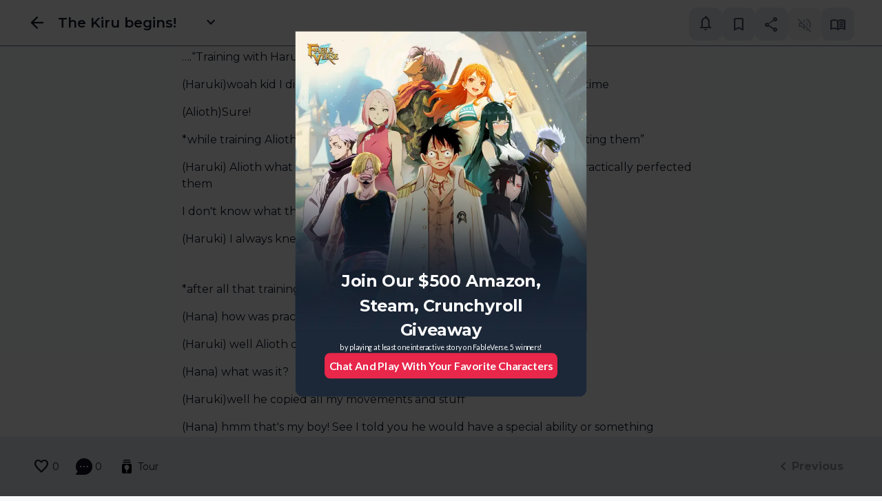

--- FILE ---
content_type: text/html; charset=utf-8
request_url: https://www.voyce.me/series/ethereal/2117
body_size: 4824
content:
<!DOCTYPE html><html lang="en"><head><meta charSet="utf-8"/><title>The Kiru begins! | Ethereal | Voyce.Me</title><meta name="description" content="Check out the adventure of Alioth! Watch him explore the world a reach his goal of saving the world from demon lords!"/><meta name="keywords" content="Kumo And Nova, Ethereal, Novel, Action, Comedy, Isekai"/><meta name="author" content="Kumo And Nova"/><meta name="viewport" content="width=device-width, initial-scale=1.0, maximum-scale=1.0"/><link rel="icon" href="/favicon.ico"/><meta property="og:url" content="https://www.voyce.me/series/ethereal/2117"/><meta property="og:type" content="website"/><meta property="og:title" content="The Kiru begins! | Ethereal | Voyce.Me"/><meta property="og:description" content="Check out the adventure of Alioth! Watch him explore the world a reach his goal of saving the world from demon lords!"/><meta property="og:image" content="https://dlkfxmdtxtzpb.cloudfront.net/null"/><meta property="twitter:image" content="https://dlkfxmdtxtzpb.cloudfront.net/null"/><meta name="twitter:card" content="summary_large_image"/><link href="https://www.voyce.me/series/ethereal/2117" rel="canonical"/><meta name="next-head-count" content="15"/><link href="https://dlkfxmdtxtzpb.cloudfront.net" rel="preconnect"/><link href="https://firebase.googleapis.com" rel="preconnect"/><link href="https://dev.visualwebsiteoptimizer.com" rel="preconnect"/><link rel="stylesheet" data-href="https://fonts.googleapis.com/css2?family=Material+Symbols+Outlined:wght,FILL@400,0..1"/><link rel="stylesheet" data-href="https://fonts.googleapis.com/css?family=Lato:400,700"/><link rel="stylesheet" data-href="https://fonts.googleapis.com/css2?family=Montserrat:wght@400;600;700;800&amp;display=swap"/><link href="https://fonts.cdnfonts.com/css/metamorphous?family=Metamorphous:400,700" rel="stylesheet"/><link rel="stylesheet" data-href="https://fonts.googleapis.com/css?family=Plus%20Jakarta%20Sans:400,600"/><link rel="stylesheet" data-href="https://fonts.googleapis.com/css?family=Bangers:400"/><link rel="stylesheet" data-href="https://fonts.googleapis.com/css2?family=Old+Standard+TT&amp;display=swap"/><link rel="preload" href="/_next/static/css/4613d10311ae0c66.css" as="style"/><link rel="stylesheet" href="/_next/static/css/4613d10311ae0c66.css" data-n-g=""/><noscript data-n-css=""></noscript><script defer="" nomodule="" src="/_next/static/chunks/polyfills-c67a75d1b6f99dc8.js"></script><script src="/_next/static/chunks/webpack-5955fd0dae798d60.js" defer=""></script><script src="/_next/static/chunks/framework-9f28535ec0e7bfd2.js" defer=""></script><script src="/_next/static/chunks/main-581358d67a33a21a.js" defer=""></script><script src="/_next/static/chunks/pages/_app-c22a5c9b80683cbe.js" defer=""></script><script src="/_next/static/chunks/5021-09d092a06b4cc108.js" defer=""></script><script src="/_next/static/chunks/4428-3f87e9d90025e0f5.js" defer=""></script><script src="/_next/static/chunks/6444-c3524bf542e5f46e.js" defer=""></script><script src="/_next/static/chunks/742-219335abeecb5dc8.js" defer=""></script><script src="/_next/static/chunks/pages/series/%5Bslug%5D/%5BchapterId%5D-8f3d3673fe89d74d.js" defer=""></script><script src="/_next/static/G2oL47hSo4fP2nEySB28d/_buildManifest.js" defer=""></script><script src="/_next/static/G2oL47hSo4fP2nEySB28d/_ssgManifest.js" defer=""></script><link rel="stylesheet" href="https://fonts.googleapis.com/css2?family=Material+Symbols+Outlined:wght,FILL@400,0..1"/><link rel="stylesheet" href="https://fonts.googleapis.com/css?family=Lato:400,700"/><link rel="stylesheet" href="https://fonts.googleapis.com/css2?family=Montserrat:wght@400;600;700;800&display=swap"/><link rel="stylesheet" href="https://fonts.googleapis.com/css?family=Plus%20Jakarta%20Sans:400,600"/><link rel="stylesheet" href="https://fonts.googleapis.com/css?family=Bangers:400"/><link rel="stylesheet" href="https://fonts.googleapis.com/css2?family=Old+Standard+TT&display=swap"/></head><body class="bg-gray-50 dark:bg-blueGray-900 text-gray-900 dark:text-gray-0"><div id="__next"><script>!function(){var d=document.documentElement,c=d.classList;c.remove('light','dark');d.style.colorScheme = 'dark';c.add('dark')}()</script><div role="status" class="w-full text-center p-2 absolute bg-gray-25 dark:bg-gray-900 top-0 left-0 h-full z-10 py-40"><svg aria-hidden="true" class="
            inline mr-2 animate-spin 
            h-12 w-12
            text-gray-300 fill-gray-800 dark:text-gray-600 dark:fill-gray-25
          " viewBox="0 0 100 101" fill="none" xmlns="http://www.w3.org/2000/svg"><path d="M100 50.5908C100 78.2051 77.6142 100.591 50 100.591C22.3858 100.591 0 78.2051 0 50.5908C0 22.9766 22.3858 0.59082 50 0.59082C77.6142 0.59082 100 22.9766 100 50.5908ZM9.08144 50.5908C9.08144 73.1895 27.4013 91.5094 50 91.5094C72.5987 91.5094 90.9186 73.1895 90.9186 50.5908C90.9186 27.9921 72.5987 9.67226 50 9.67226C27.4013 9.67226 9.08144 27.9921 9.08144 50.5908Z" fill="currentColor"></path><path d="M93.9676 39.0409C96.393 38.4038 97.8624 35.9116 97.0079 33.5539C95.2932 28.8227 92.871 24.3692 89.8167 20.348C85.8452 15.1192 80.8826 10.7238 75.2124 7.41289C69.5422 4.10194 63.2754 1.94025 56.7698 1.05124C51.7666 0.367541 46.6976 0.446843 41.7345 1.27873C39.2613 1.69328 37.813 4.19778 38.4501 6.62326C39.0873 9.04874 41.5694 10.4717 44.0505 10.1071C47.8511 9.54855 51.7191 9.52689 55.5402 10.0491C60.8642 10.7766 65.9928 12.5457 70.6331 15.2552C75.2735 17.9648 79.3347 21.5619 82.5849 25.841C84.9175 28.9121 86.7997 32.2913 88.1811 35.8758C89.083 38.2158 91.5421 39.6781 93.9676 39.0409Z" fill="currentFill"></path></svg><span class="sr-only">Loading...</span></div><div class="Toastify"></div></div><script id="__NEXT_DATA__" type="application/json">{"props":{"pageProps":{"series":{"id":459,"slug":"ethereal","thumbnail":"series-thumbnail/75169631-7580-42CA-9126-035CEA64E5E6-1620086430.jpeg","character_cover":null,"banner_bg":null,"cover_image":"series-cover/F7F96513-A0D2-4B7E-B6D1-3E4EB66B857C-1620087811.jpeg","title":"Ethereal","created_at":null,"description":"Check out the adventure of Alioth! Watch him explore the world a reach his goal of saving the world from demon lords!","animated_cover_image":null,"hot_panels":[],"author":{"avatar":"user-avatar/34459B20-4C16-4E02-82C0-25B5786E95CD-1620088242.jpeg","username":"Kumo And Nova","frame":null,"id":17068,"nickname":null},"collaborators":[],"genres":["Action","Comedy","Isekai"],"genre_ids":[4,14,16],"type":"Novel","link":"/series/ethereal","views_count":360,"likes_count":0,"followers_count":1,"default_view":"scroll","reading_views":["scroll","bookview"],"status":"ongoing","welcome_msg":"","locked":false,"is_pilots":0,"is_original":0,"chapters_hide":"0","featured_panels":[],"csat":false,"chapter_one":null,"is_subscribed":false,"chapters_count":0,"tag_order":1,"support_msg":"","layout":0,"type_id":6},"chapters":[{"id":2113,"created_at":"2021-05-04T02:28:11","title":"The grand beginning!","thumbnail":null,"audio":"","has_text":false,"type":false,"lock":null,"order":1,"displayed_exclusive":false,"publish_date":"2021-05-04T02:28:11+00:00","user_unlocked":false,"guest_locked":false},{"id":2117,"created_at":"2021-05-04T05:42:55","title":"The Kiru begins!","thumbnail":null,"audio":"","has_text":false,"type":false,"lock":null,"order":2,"displayed_exclusive":false,"publish_date":"2021-05-04T05:42:55+00:00","user_unlocked":false,"guest_locked":false}],"chapter":{"id":2117,"created_at":"2021-05-04T05:42:55","title":"The Kiru begins!","thumbnail":null,"audio":"","has_text":false,"type":false,"lock":null,"order":2,"displayed_exclusive":false,"publish_date":"2021-05-04T05:42:55+00:00","user_unlocked":false,"guest_locked":false},"isNovel":true,"isGuestLock":false},"__N_SSP":true},"page":"/series/[slug]/[chapterId]","query":{"slug":"ethereal","chapterId":"2117"},"buildId":"G2oL47hSo4fP2nEySB28d","isFallback":false,"gssp":true,"scriptLoader":[{"id":"google-tag-manager","strategy":"afterInteractive","children":"\n          (function(w,d,s,l,i){w[l]=w[l]||[];w[l].push({'gtm.start':\n          new Date().getTime(),event:'gtm.js'});var f=d.getElementsByTagName(s)[0],\n          j=d.createElement(s),dl=l!='dataLayer'?'\u0026l='+l:'';j.async=true;j.src=\n          'https://www.googletagmanager.com/gtm.js?id='+i+dl;f.parentNode.insertBefore(j,f);\n          })(window,document,'script','dataLayer','GTM-KHN4S8Z');\n        "},{"id":"vwoCode","strategy":"afterInteractive","children":"\n            window._vwo_code || (function() {\n            var account_id=888415,\n            version=2.1,\n            settings_tolerance=2000,\n            hide_element='body',\n            hide_element_style = 'opacity:0 !important;filter:alpha(opacity=0) !important;background:none !important',\n            /* DO NOT EDIT BELOW THIS LINE */\n            f=false,w=window,d=document,v=d.querySelector('#vwoCode'),cK='_vwo_'+account_id+'_settings',cc={};try{var c=JSON.parse(localStorage.getItem('_vwo_'+account_id+'_config'));cc=c\u0026\u0026typeof c==='object'?c:{}}catch(e){}var stT=cc.stT==='session'?w.sessionStorage:w.localStorage;code={use_existing_jquery:function(){return typeof use_existing_jquery!=='undefined'?use_existing_jquery:undefined},library_tolerance:function(){return typeof library_tolerance!=='undefined'?library_tolerance:undefined},settings_tolerance:function(){return cc.sT||settings_tolerance},hide_element_style:function(){return'{'+(cc.hES||hide_element_style)+'}'},hide_element:function(){if(performance.getEntriesByName('first-contentful-paint')[0]){return''}return typeof cc.hE==='string'?cc.hE:hide_element},getVersion:function(){return version},finish:function(e){if(!f){f=true;var t=d.getElementById('_vis_opt_path_hides');if(t)t.parentNode.removeChild(t);if(e)(new Image).src='https://dev.visualwebsiteoptimizer.com/ee.gif?a='+account_id+e}},finished:function(){return f},addScript:function(e){var t=d.createElement('script');t.type='text/javascript';if(e.src){t.src=e.src}else{t.text=e.text}d.getElementsByTagName('head')[0].appendChild(t)},load:function(e,t){var i=this.getSettings(),n=d.createElement('script'),r=this;t=t||{};if(i){n.textContent=i;d.getElementsByTagName('head')[0].appendChild(n);if(!w.VWO||VWO.caE){stT.removeItem(cK);r.load(e)}}else{var o=new XMLHttpRequest;o.open('GET',e,true);o.withCredentials=!t.dSC;o.responseType=t.responseType||'text';o.onload=function(){if(t.onloadCb){return t.onloadCb(o,e)}if(o.status===200){w._vwo_code.addScript({text:o.responseText})}else{w._vwo_code.finish('\u0026e=loading_failure:'+e)}};o.onerror=function(){if(t.onerrorCb){return t.onerrorCb(e)}w._vwo_code.finish('\u0026e=loading_failure:'+e)};o.send()}},getSettings:function(){try{var e=stT.getItem(cK);if(!e){return}e=JSON.parse(e);if(Date.now()\u003ee.e){stT.removeItem(cK);return}return e.s}catch(e){return}},init:function(){if(d.URL.indexOf('__vwo_disable__')\u003e-1)return;var e=this.settings_tolerance();w._vwo_settings_timer=setTimeout(function(){w._vwo_code.finish();stT.removeItem(cK)},e);var t;if(this.hide_element()!=='body'){t=d.createElement('style');var i=this.hide_element(),n=i?i+this.hide_element_style():'',r=d.getElementsByTagName('head')[0];t.setAttribute('id','_vis_opt_path_hides');v\u0026\u0026t.setAttribute('nonce',v.nonce);t.setAttribute('type','text/css');if(t.styleSheet)t.styleSheet.cssText=n;else t.appendChild(d.createTextNode(n));r.appendChild(t)}else{t=d.getElementsByTagName('head')[0];var n=d.createElement('div');n.style.cssText='z-index: 2147483647 !important;position: fixed !important;left: 0 !important;top: 0 !important;width: 100% !important;height: 100% !important;background: white !important;';n.setAttribute('id','_vis_opt_path_hides');n.classList.add('_vis_hide_layer');t.parentNode.insertBefore(n,t.nextSibling)}var o='https://dev.visualwebsiteoptimizer.com/j.php?a='+account_id+'\u0026u='+encodeURIComponent(d.URL)+'\u0026vn='+version;if(w.location.search.indexOf('_vwo_xhr')!==-1){this.addScript({src:o})}else{this.load(o+'\u0026x=true')}}};w._vwo_code=code;code.init();})();(function(){var i=window;function t(){if(i._vwo_code){var e=t.hidingStyle=document.getElementById('_vis_opt_path_hides')||t.hidingStyle;if(!i._vwo_code.finished()\u0026\u0026!_vwo_code.libExecuted\u0026\u0026(!i.VWO||!VWO.dNR)){if(!document.getElementById('_vis_opt_path_hides')){document.getElementsByTagName('head')[0].appendChild(e)}requestAnimationFrame(t)}}}t()})();\n          "}]}</script></body></html>

--- FILE ---
content_type: text/css
request_url: https://www.voyce.me/_next/static/css/4613d10311ae0c66.css
body_size: 72124
content:
/*
! tailwindcss v3.3.2 | MIT License | https://tailwindcss.com
*/*,:after,:before{box-sizing:border-box;border:0 solid #e4e7ec}:after,:before{--tw-content:""}html{line-height:1.5;-webkit-text-size-adjust:100%;-moz-tab-size:4;-o-tab-size:4;tab-size:4;font-family:ui-sans-serif,system-ui,-apple-system,BlinkMacSystemFont,Segoe UI,Roboto,Helvetica Neue,Arial,Noto Sans,sans-serif,Apple Color Emoji,Segoe UI Emoji,Segoe UI Symbol,Noto Color Emoji;font-feature-settings:normal;font-variation-settings:normal}body{margin:0;line-height:inherit}hr{height:0;color:inherit;border-top-width:1px}abbr:where([title]){-webkit-text-decoration:underline dotted;text-decoration:underline dotted}h1,h2,h3,h4,h5,h6{font-size:inherit;font-weight:inherit}a{text-decoration:inherit}b,strong{font-weight:bolder}code,kbd,pre,samp{font-family:ui-monospace,SFMono-Regular,Menlo,Monaco,Consolas,Liberation Mono,Courier New,monospace;font-size:1em}small{font-size:80%}sub,sup{font-size:75%;line-height:0;position:relative;vertical-align:baseline}sub{bottom:-.25em}sup{top:-.5em}table{text-indent:0;border-color:inherit;border-collapse:collapse}button,input,optgroup,select,textarea{font-family:inherit;font-size:100%;font-weight:inherit;line-height:inherit;color:inherit;margin:0;padding:0}button,select{text-transform:none}[type=button],[type=reset],[type=submit],button{-webkit-appearance:button;background-color:transparent;background-image:none}:-moz-focusring{outline:auto}:-moz-ui-invalid{box-shadow:none}progress{vertical-align:baseline}::-webkit-inner-spin-button,::-webkit-outer-spin-button{height:auto}[type=search]{-webkit-appearance:textfield;outline-offset:-2px}::-webkit-search-decoration{-webkit-appearance:none}::-webkit-file-upload-button{-webkit-appearance:button;font:inherit}summary{display:list-item}blockquote,dd,dl,figure,h1,h2,h3,h4,h5,h6,hr,p,pre{margin:0}fieldset{margin:0}fieldset,legend{padding:0}menu,ol,ul{list-style:none;margin:0;padding:0}textarea{resize:vertical}input::-moz-placeholder,textarea::-moz-placeholder{opacity:1;color:#98a2b3}input::placeholder,textarea::placeholder{opacity:1;color:#98a2b3}[role=button],button{cursor:pointer}:disabled{cursor:default}audio,canvas,embed,iframe,img,object,svg,video{display:block;vertical-align:middle}img,video{max-width:100%;height:auto}[hidden]{display:none}*,:after,:before{--tw-border-spacing-x:0;--tw-border-spacing-y:0;--tw-translate-x:0;--tw-translate-y:0;--tw-rotate:0;--tw-skew-x:0;--tw-skew-y:0;--tw-scale-x:1;--tw-scale-y:1;--tw-pan-x: ;--tw-pan-y: ;--tw-pinch-zoom: ;--tw-scroll-snap-strictness:proximity;--tw-gradient-from-position: ;--tw-gradient-via-position: ;--tw-gradient-to-position: ;--tw-ordinal: ;--tw-slashed-zero: ;--tw-numeric-figure: ;--tw-numeric-spacing: ;--tw-numeric-fraction: ;--tw-ring-inset: ;--tw-ring-offset-width:0px;--tw-ring-offset-color:#fff;--tw-ring-color:rgba(59,130,246,.5);--tw-ring-offset-shadow:0 0 #0000;--tw-ring-shadow:0 0 #0000;--tw-shadow:0 0 #0000;--tw-shadow-colored:0 0 #0000;--tw-blur: ;--tw-brightness: ;--tw-contrast: ;--tw-grayscale: ;--tw-hue-rotate: ;--tw-invert: ;--tw-saturate: ;--tw-sepia: ;--tw-drop-shadow: ;--tw-backdrop-blur: ;--tw-backdrop-brightness: ;--tw-backdrop-contrast: ;--tw-backdrop-grayscale: ;--tw-backdrop-hue-rotate: ;--tw-backdrop-invert: ;--tw-backdrop-opacity: ;--tw-backdrop-saturate: ;--tw-backdrop-sepia: }::backdrop{--tw-border-spacing-x:0;--tw-border-spacing-y:0;--tw-translate-x:0;--tw-translate-y:0;--tw-rotate:0;--tw-skew-x:0;--tw-skew-y:0;--tw-scale-x:1;--tw-scale-y:1;--tw-pan-x: ;--tw-pan-y: ;--tw-pinch-zoom: ;--tw-scroll-snap-strictness:proximity;--tw-gradient-from-position: ;--tw-gradient-via-position: ;--tw-gradient-to-position: ;--tw-ordinal: ;--tw-slashed-zero: ;--tw-numeric-figure: ;--tw-numeric-spacing: ;--tw-numeric-fraction: ;--tw-ring-inset: ;--tw-ring-offset-width:0px;--tw-ring-offset-color:#fff;--tw-ring-color:rgba(59,130,246,.5);--tw-ring-offset-shadow:0 0 #0000;--tw-ring-shadow:0 0 #0000;--tw-shadow:0 0 #0000;--tw-shadow-colored:0 0 #0000;--tw-blur: ;--tw-brightness: ;--tw-contrast: ;--tw-grayscale: ;--tw-hue-rotate: ;--tw-invert: ;--tw-saturate: ;--tw-sepia: ;--tw-drop-shadow: ;--tw-backdrop-blur: ;--tw-backdrop-brightness: ;--tw-backdrop-contrast: ;--tw-backdrop-grayscale: ;--tw-backdrop-hue-rotate: ;--tw-backdrop-invert: ;--tw-backdrop-opacity: ;--tw-backdrop-saturate: ;--tw-backdrop-sepia: }.container{width:100%}@media (min-width:320px){.container{max-width:320px}}@media (min-width:390px){.container{max-width:390px}}@media (min-width:640px){.container{max-width:640px}}@media (min-width:810px){.container{max-width:810px}}@media (min-width:1024px){.container{max-width:1024px}}@media (min-width:1280px){.container{max-width:1280px}}@media (min-width:1536px){.container{max-width:1536px}}@media (min-width:1920px){.container{max-width:1920px}}.aspect-h-\[210\]{--tw-aspect-h:210}.aspect-w-\[158\]{position:relative;padding-bottom:calc(var(--tw-aspect-h) / var(--tw-aspect-w) * 100%);--tw-aspect-w:158}.aspect-w-\[158\]>*{position:absolute;height:100%;width:100%;top:0;right:0;bottom:0;left:0}.prose{color:var(--tw-prose-body);max-width:65ch}.prose :where(p):not(:where([class~=not-prose] *)){margin-top:1.25em;margin-bottom:1.25em}.prose :where([class~=lead]):not(:where([class~=not-prose] *)){color:var(--tw-prose-lead);font-size:1.25em;line-height:1.6;margin-top:1.2em;margin-bottom:1.2em}.prose :where(a):not(:where([class~=not-prose] *)){color:var(--tw-prose-links);text-decoration:underline;font-weight:500}.prose :where(strong):not(:where([class~=not-prose] *)){color:var(--tw-prose-bold);font-weight:600}.prose :where(a strong):not(:where([class~=not-prose] *)){color:inherit}.prose :where(blockquote strong):not(:where([class~=not-prose] *)){color:inherit}.prose :where(thead th strong):not(:where([class~=not-prose] *)){color:inherit}.prose :where(ol):not(:where([class~=not-prose] *)){list-style-type:decimal;margin-top:1.25em;margin-bottom:1.25em;padding-left:1.625em}.prose :where(ol[type=A]):not(:where([class~=not-prose] *)){list-style-type:upper-alpha}.prose :where(ol[type=a]):not(:where([class~=not-prose] *)){list-style-type:lower-alpha}.prose :where(ol[type=A s]):not(:where([class~=not-prose] *)){list-style-type:upper-alpha}.prose :where(ol[type=a s]):not(:where([class~=not-prose] *)){list-style-type:lower-alpha}.prose :where(ol[type=I]):not(:where([class~=not-prose] *)){list-style-type:upper-roman}.prose :where(ol[type=i]):not(:where([class~=not-prose] *)){list-style-type:lower-roman}.prose :where(ol[type=I s]):not(:where([class~=not-prose] *)){list-style-type:upper-roman}.prose :where(ol[type=i s]):not(:where([class~=not-prose] *)){list-style-type:lower-roman}.prose :where(ol[type="1"]):not(:where([class~=not-prose] *)){list-style-type:decimal}.prose :where(ul):not(:where([class~=not-prose] *)){list-style-type:disc;margin-top:1.25em;margin-bottom:1.25em;padding-left:1.625em}.prose :where(ol>li):not(:where([class~=not-prose] *))::marker{font-weight:400;color:var(--tw-prose-counters)}.prose :where(ul>li):not(:where([class~=not-prose] *))::marker{color:var(--tw-prose-bullets)}.prose :where(hr):not(:where([class~=not-prose] *)){border-color:var(--tw-prose-hr);border-top-width:1px;margin-top:3em;margin-bottom:3em}.prose :where(blockquote):not(:where([class~=not-prose] *)){font-weight:500;font-style:italic;color:var(--tw-prose-quotes);border-left-width:.25rem;border-left-color:var(--tw-prose-quote-borders);quotes:"\201C""\201D""\2018""\2019";margin-top:1.6em;margin-bottom:1.6em;padding-left:1em}.prose :where(blockquote p:first-of-type):not(:where([class~=not-prose] *)):before{content:open-quote}.prose :where(blockquote p:last-of-type):not(:where([class~=not-prose] *)):after{content:close-quote}.prose :where(h1):not(:where([class~=not-prose] *)){color:var(--tw-prose-headings);font-weight:800;font-size:2.25em;margin-top:0;margin-bottom:.8888889em;line-height:1.1111111}.prose :where(h1 strong):not(:where([class~=not-prose] *)){font-weight:900;color:inherit}.prose :where(h2):not(:where([class~=not-prose] *)){color:var(--tw-prose-headings);font-weight:700;font-size:1.5em;margin-top:2em;margin-bottom:1em;line-height:1.3333333}.prose :where(h2 strong):not(:where([class~=not-prose] *)){font-weight:800;color:inherit}.prose :where(h3):not(:where([class~=not-prose] *)){color:var(--tw-prose-headings);font-weight:600;font-size:1.25em;margin-top:1.6em;margin-bottom:.6em;line-height:1.6}.prose :where(h3 strong):not(:where([class~=not-prose] *)){font-weight:700;color:inherit}.prose :where(h4):not(:where([class~=not-prose] *)){color:var(--tw-prose-headings);font-weight:600;margin-top:1.5em;margin-bottom:.5em;line-height:1.5}.prose :where(h4 strong):not(:where([class~=not-prose] *)){font-weight:700;color:inherit}.prose :where(img):not(:where([class~=not-prose] *)){margin-top:2em;margin-bottom:2em}.prose :where(figure>*):not(:where([class~=not-prose] *)){margin-top:0;margin-bottom:0}.prose :where(figcaption):not(:where([class~=not-prose] *)){color:var(--tw-prose-captions);font-size:.875em;line-height:1.4285714;margin-top:.8571429em}.prose :where(code):not(:where([class~=not-prose] *)){color:var(--tw-prose-code);font-weight:600;font-size:.875em}.prose :where(code):not(:where([class~=not-prose] *)):before{content:"`"}.prose :where(code):not(:where([class~=not-prose] *)):after{content:"`"}.prose :where(a code):not(:where([class~=not-prose] *)){color:inherit}.prose :where(h1 code):not(:where([class~=not-prose] *)){color:inherit}.prose :where(h2 code):not(:where([class~=not-prose] *)){color:inherit;font-size:.875em}.prose :where(h3 code):not(:where([class~=not-prose] *)){color:inherit;font-size:.9em}.prose :where(h4 code):not(:where([class~=not-prose] *)){color:inherit}.prose :where(blockquote code):not(:where([class~=not-prose] *)){color:inherit}.prose :where(thead th code):not(:where([class~=not-prose] *)){color:inherit}.prose :where(pre):not(:where([class~=not-prose] *)){color:var(--tw-prose-pre-code);background-color:var(--tw-prose-pre-bg);overflow-x:auto;font-weight:400;font-size:.875em;line-height:1.7142857;margin-top:1.7142857em;margin-bottom:1.7142857em;border-radius:.375rem;padding:.8571429em 1.1428571em}.prose :where(pre code):not(:where([class~=not-prose] *)){background-color:transparent;border-width:0;border-radius:0;padding:0;font-weight:inherit;color:inherit;font-size:inherit;font-family:inherit;line-height:inherit}.prose :where(pre code):not(:where([class~=not-prose] *)):before{content:none}.prose :where(pre code):not(:where([class~=not-prose] *)):after{content:none}.prose :where(table):not(:where([class~=not-prose] *)){width:100%;table-layout:auto;text-align:left;margin-top:2em;margin-bottom:2em;font-size:.875em;line-height:1.7142857}.prose :where(thead):not(:where([class~=not-prose] *)){border-bottom-width:1px;border-bottom-color:var(--tw-prose-th-borders)}.prose :where(thead th):not(:where([class~=not-prose] *)){color:var(--tw-prose-headings);font-weight:600;vertical-align:bottom;padding-right:.5714286em;padding-bottom:.5714286em;padding-left:.5714286em}.prose :where(tbody tr):not(:where([class~=not-prose] *)){border-bottom-width:1px;border-bottom-color:var(--tw-prose-td-borders)}.prose :where(tbody tr:last-child):not(:where([class~=not-prose] *)){border-bottom-width:0}.prose :where(tbody td):not(:where([class~=not-prose] *)){vertical-align:baseline}.prose :where(tfoot):not(:where([class~=not-prose] *)){border-top-width:1px;border-top-color:var(--tw-prose-th-borders)}.prose :where(tfoot td):not(:where([class~=not-prose] *)){vertical-align:top}.prose{--tw-prose-body:#374151;--tw-prose-headings:#111827;--tw-prose-lead:#4b5563;--tw-prose-links:#111827;--tw-prose-bold:#111827;--tw-prose-counters:#6b7280;--tw-prose-bullets:#d1d5db;--tw-prose-hr:#e5e7eb;--tw-prose-quotes:#111827;--tw-prose-quote-borders:#e5e7eb;--tw-prose-captions:#6b7280;--tw-prose-code:#111827;--tw-prose-pre-code:#e5e7eb;--tw-prose-pre-bg:#1f2937;--tw-prose-th-borders:#d1d5db;--tw-prose-td-borders:#e5e7eb;--tw-prose-invert-body:#d1d5db;--tw-prose-invert-headings:#fff;--tw-prose-invert-lead:#9ca3af;--tw-prose-invert-links:#fff;--tw-prose-invert-bold:#fff;--tw-prose-invert-counters:#9ca3af;--tw-prose-invert-bullets:#4b5563;--tw-prose-invert-hr:#374151;--tw-prose-invert-quotes:#f3f4f6;--tw-prose-invert-quote-borders:#374151;--tw-prose-invert-captions:#9ca3af;--tw-prose-invert-code:#fff;--tw-prose-invert-pre-code:#d1d5db;--tw-prose-invert-pre-bg:rgba(0,0,0,.5);--tw-prose-invert-th-borders:#4b5563;--tw-prose-invert-td-borders:#374151;font-size:1rem;line-height:1.75}.prose :where(video):not(:where([class~=not-prose] *)){margin-top:2em;margin-bottom:2em}.prose :where(figure):not(:where([class~=not-prose] *)){margin-top:2em;margin-bottom:2em}.prose :where(li):not(:where([class~=not-prose] *)){margin-top:.5em;margin-bottom:.5em}.prose :where(ol>li):not(:where([class~=not-prose] *)){padding-left:.375em}.prose :where(ul>li):not(:where([class~=not-prose] *)){padding-left:.375em}.prose :where(.prose>ul>li p):not(:where([class~=not-prose] *)){margin-top:.75em;margin-bottom:.75em}.prose :where(.prose>ul>li>:first-child):not(:where([class~=not-prose] *)){margin-top:1.25em}.prose :where(.prose>ul>li>:last-child):not(:where([class~=not-prose] *)){margin-bottom:1.25em}.prose :where(.prose>ol>li>:first-child):not(:where([class~=not-prose] *)){margin-top:1.25em}.prose :where(.prose>ol>li>:last-child):not(:where([class~=not-prose] *)){margin-bottom:1.25em}.prose :where(ul ul,ul ol,ol ul,ol ol):not(:where([class~=not-prose] *)){margin-top:.75em;margin-bottom:.75em}.prose :where(hr+*):not(:where([class~=not-prose] *)){margin-top:0}.prose :where(h2+*):not(:where([class~=not-prose] *)){margin-top:0}.prose :where(h3+*):not(:where([class~=not-prose] *)){margin-top:0}.prose :where(h4+*):not(:where([class~=not-prose] *)){margin-top:0}.prose :where(thead th:first-child):not(:where([class~=not-prose] *)){padding-left:0}.prose :where(thead th:last-child):not(:where([class~=not-prose] *)){padding-right:0}.prose :where(tbody td,tfoot td):not(:where([class~=not-prose] *)){padding:.5714286em}.prose :where(tbody td:first-child,tfoot td:first-child):not(:where([class~=not-prose] *)){padding-left:0}.prose :where(tbody td:last-child,tfoot td:last-child):not(:where([class~=not-prose] *)){padding-right:0}.prose :where(.prose>:first-child):not(:where([class~=not-prose] *)){margin-top:0}.prose :where(.prose>:last-child):not(:where([class~=not-prose] *)){margin-bottom:0}.prose-sm{font-size:.875rem;line-height:1.7142857}.prose-sm :where(p):not(:where([class~=not-prose] *)){margin-top:1.1428571em;margin-bottom:1.1428571em}.prose-sm :where([class~=lead]):not(:where([class~=not-prose] *)){font-size:1.2857143em;line-height:1.5555556;margin-top:.8888889em;margin-bottom:.8888889em}.prose-sm :where(blockquote):not(:where([class~=not-prose] *)){margin-top:1.3333333em;margin-bottom:1.3333333em;padding-left:1.1111111em}.prose-sm :where(h1):not(:where([class~=not-prose] *)){font-size:2.1428571em;margin-top:0;margin-bottom:.8em;line-height:1.2}.prose-sm :where(h2):not(:where([class~=not-prose] *)){font-size:1.4285714em;margin-top:1.6em;margin-bottom:.8em;line-height:1.4}.prose-sm :where(h3):not(:where([class~=not-prose] *)){font-size:1.2857143em;margin-top:1.5555556em;margin-bottom:.4444444em;line-height:1.5555556}.prose-sm :where(h4):not(:where([class~=not-prose] *)){margin-top:1.4285714em;margin-bottom:.5714286em;line-height:1.4285714}.prose-sm :where(img):not(:where([class~=not-prose] *)){margin-top:1.7142857em;margin-bottom:1.7142857em}.prose-sm :where(video):not(:where([class~=not-prose] *)){margin-top:1.7142857em;margin-bottom:1.7142857em}.prose-sm :where(figure):not(:where([class~=not-prose] *)){margin-top:1.7142857em;margin-bottom:1.7142857em}.prose-sm :where(figure>*):not(:where([class~=not-prose] *)){margin-top:0;margin-bottom:0}.prose-sm :where(figcaption):not(:where([class~=not-prose] *)){font-size:.8571429em;line-height:1.3333333;margin-top:.6666667em}.prose-sm :where(code):not(:where([class~=not-prose] *)){font-size:.8571429em}.prose-sm :where(h2 code):not(:where([class~=not-prose] *)){font-size:.9em}.prose-sm :where(h3 code):not(:where([class~=not-prose] *)){font-size:.8888889em}.prose-sm :where(pre):not(:where([class~=not-prose] *)){font-size:.8571429em;line-height:1.6666667;margin-top:1.6666667em;margin-bottom:1.6666667em;border-radius:.25rem;padding:.6666667em 1em}.prose-sm :where(ol):not(:where([class~=not-prose] *)){margin-top:1.1428571em;margin-bottom:1.1428571em;padding-left:1.5714286em}.prose-sm :where(ul):not(:where([class~=not-prose] *)){margin-top:1.1428571em;margin-bottom:1.1428571em;padding-left:1.5714286em}.prose-sm :where(li):not(:where([class~=not-prose] *)){margin-top:.2857143em;margin-bottom:.2857143em}.prose-sm :where(ol>li):not(:where([class~=not-prose] *)){padding-left:.4285714em}.prose-sm :where(ul>li):not(:where([class~=not-prose] *)){padding-left:.4285714em}.prose-sm :where(.prose-sm>ul>li p):not(:where([class~=not-prose] *)){margin-top:.5714286em;margin-bottom:.5714286em}.prose-sm :where(.prose-sm>ul>li>:first-child):not(:where([class~=not-prose] *)){margin-top:1.1428571em}.prose-sm :where(.prose-sm>ul>li>:last-child):not(:where([class~=not-prose] *)){margin-bottom:1.1428571em}.prose-sm :where(.prose-sm>ol>li>:first-child):not(:where([class~=not-prose] *)){margin-top:1.1428571em}.prose-sm :where(.prose-sm>ol>li>:last-child):not(:where([class~=not-prose] *)){margin-bottom:1.1428571em}.prose-sm :where(ul ul,ul ol,ol ul,ol ol):not(:where([class~=not-prose] *)){margin-top:.5714286em;margin-bottom:.5714286em}.prose-sm :where(hr):not(:where([class~=not-prose] *)){margin-top:2.8571429em;margin-bottom:2.8571429em}.prose-sm :where(hr+*):not(:where([class~=not-prose] *)){margin-top:0}.prose-sm :where(h2+*):not(:where([class~=not-prose] *)){margin-top:0}.prose-sm :where(h3+*):not(:where([class~=not-prose] *)){margin-top:0}.prose-sm :where(h4+*):not(:where([class~=not-prose] *)){margin-top:0}.prose-sm :where(table):not(:where([class~=not-prose] *)){font-size:.8571429em;line-height:1.5}.prose-sm :where(thead th):not(:where([class~=not-prose] *)){padding-right:1em;padding-bottom:.6666667em;padding-left:1em}.prose-sm :where(thead th:first-child):not(:where([class~=not-prose] *)){padding-left:0}.prose-sm :where(thead th:last-child):not(:where([class~=not-prose] *)){padding-right:0}.prose-sm :where(tbody td,tfoot td):not(:where([class~=not-prose] *)){padding:.6666667em 1em}.prose-sm :where(tbody td:first-child,tfoot td:first-child):not(:where([class~=not-prose] *)){padding-left:0}.prose-sm :where(tbody td:last-child,tfoot td:last-child):not(:where([class~=not-prose] *)){padding-right:0}.prose-sm :where(.prose-sm>:first-child):not(:where([class~=not-prose] *)){margin-top:0}.prose-sm :where(.prose-sm>:last-child):not(:where([class~=not-prose] *)){margin-bottom:0}.container3{max-width:100%}@media (min-width:640px){.container3{max-width:640px}}@media (min-width:810px){.container3{max-width:768px}}@media (min-width:1024px){.container3{max-width:1024px}}@media (min-width:1280px){.container3{max-width:1280x}}@media (min-width:1536px){.container3{max-width:1536px}}@media (min-width:1920px){.container3{max-width:1600px}}.container2{max-width:100%}@media (min-width:320px){.container2{max-width:320px}}@media (min-width:390px){.container2{max-width:342px}}@media (min-width:640px){.container2{max-width:539px}}@media (min-width:810px){.container2{max-width:682px}}@media (min-width:1024px){.container2{max-width:682px}}@media (min-width:1280px){.container2{max-width:832px}}@media (min-width:1536px){.container2{max-width:998.4px}}@media (min-width:1920px){.container2{max-width:1248px}}.gradient{background:linear-gradient(180deg,#161727,rgba(22,23,39,0) 50%,#161727)}.gradient-dim-light{background:linear-gradient(90deg,#c8c8c8,hsla(0,0%,100%,.8) 0)}.section-dim-light{background:linear-gradient(90deg,hsla(0,0%,96%,.4) 3.23%,hsla(240,7%,95%,.2))}.gradient-dim{background:linear-gradient(90deg,#161727,rgba(22,23,39,.8) 0)}.gradient-left-voting{background:linear-gradient(90deg,#161727 7.81%,rgba(22,23,39,.6) 100%,rgba(22,23,39,.2) 0)}.txt-shadow-white{text-shadow:2px 2px 4px #f0f0f7}.txt-shadow-light{text-shadow:2px 2px 4px rgba(250,120,143,.5)}.txt-black-light-shadow{text-shadow:2px 2px 0 #fcfcfd}.txt-gradient-2{background:var(--Gradient-2,linear-gradient(90deg,#4646fb 0,#be4dff 100%));-webkit-text-fill-color:transparent}.txt-gradient-2,.txt-gradient-white{background-clip:text;-webkit-background-clip:text}.txt-gradient-white{color:#fff;-webkit-text-fill-color:#fff}.txt-gradient-3{background:var(--Gradient-3,linear-gradient(90deg,#fb4bf0 0,#7268f8 100%));background-clip:text;-webkit-background-clip:text}.txt-gradient-3,.txt-gradient-4{-webkit-text-fill-color:transparent}.txt-gradient-4{background:var(--Gradient-3,linear-gradient(90deg,#c34bfb 0,#9868f8 100%));background-clip:text;-webkit-background-clip:text}.txt-gradient-img{background:var(--Gradient-3,linear-gradient(90deg,#ff8a00 0,#fb4bf0 100%));background-clip:text;-webkit-background-clip:text;-webkit-text-fill-color:transparent}.blurred-white-text{color:transparent;text-shadow:0 0 5px hsla(0,0%,100%,.5),0 0 10px hsla(0,0%,100%,.3),0 0 15px hsla(0,0%,100%,.1)}.gradient-scarlet{background:linear-gradient(0deg,#1d2939cc 61.88%,#6e273ecc)}.gradient-green{background:linear-gradient(0deg,#1d2939cc 80%,#06b92c80)}.gradient-cyan{background:linear-gradient(0deg,#1d2939cc 50%,#89fafc80)}.gradient-gold{background:linear-gradient(0deg,#1d2939cc 61.88%,#ffbe3080)}.gradient-purple{background:linear-gradient(0deg,#1d2939cc 61.88%,#b94fdb80)}.gradient-lightgreen{background:linear-gradient(0deg,#1d2939cc 61.88%,#1ef1c780)}.light-email-gradient{background:linear-gradient(90deg,#e4e7ec 50%,hsla(0,0%,100%,0) 80%),linear-gradient(0deg,#e4e7ec 5%,hsla(0,0%,100%,0) 40%)}.light-email-gradient-l-small{background:linear-gradient(90deg,hsla(0,0%,100%,0) 35%,#e4e7ec 65%),linear-gradient(0deg,#e4e7ec 5%,hsla(0,0%,100%,0) 30%)}.light-email-gradient-l-small-e{background:linear-gradient(90deg,hsla(0,0%,100%,0) 10%,#e4e7ec 70%),linear-gradient(0deg,#e4e7ec 5%,hsla(0,0%,100%,0) 30%)}.lumia-gradient-light{background:linear-gradient(90deg,hsla(0,0%,100%,0) 10%,#e4e7ec 60%),linear-gradient(0deg,#e4e7ec 5%,hsla(0,0%,100%,0) 30%)}.custom-scrollbar::-webkit-scrollbar{height:4px;width:5px}.custom-scrollbar::-webkit-scrollbar-thumb{border-radius:2px;--tw-bg-opacity:1;background-color:rgb(71 71 76/var(--tw-bg-opacity))}.custom-scrollbar-light::-webkit-scrollbar{height:4px;width:5px}.custom-scrollbar-light::-webkit-scrollbar-thumb{border-radius:2px;--tw-bg-opacity:1;background-color:rgb(252 252 253/var(--tw-bg-opacity))}.angled-border-wrapper{position:relative;box-sizing:border-box;--x1:0%;--y1:0%;--x2:100%;--y2:0%;--x3:100%;--y3:100%;--x4:0%;--y4:100%;clip-path:polygon(var(--x1) var(--y1),var(--x2) var(--y2),var(--x3) var(--y3),var(--x4) var(--y4))}.pill-btn{border-radius:9999px;border-width:1px;border-color:hsla(0,0%,100%,.2);background-color:hsla(0,0%,100%,.1)}.sp-primary-box{border-radius:14px;border:1px solid hsla(0,0%,100%,.1);background:#272830;box-shadow:0 4px 50px 0 rgba(0,0,0,.8),0 4px 20px 0 rgba(0,0,0,.1);-webkit-backdrop-filter:blur(50px);backdrop-filter:blur(50px)}.sr-only{position:absolute;width:1px;height:1px;padding:0;margin:-1px;overflow:hidden;clip:rect(0,0,0,0);white-space:nowrap;border-width:0}.pointer-events-none{pointer-events:none}.\!visible{visibility:visible!important}.visible{visibility:visible}.static{position:static}.fixed{position:fixed}.absolute{position:absolute}.relative{position:relative}.sticky{position:sticky}.inset-0,.inset-\[0\]{inset:0}.inset-\[1px\]{inset:1px}.inset-\[6px\]{inset:6px}.inset-x-0{left:0;right:0}.inset-y-0{top:0;bottom:0}.\!left-\[50\%\]{left:50%!important}.\!right-\[50\%\]{right:50%!important}.\!top-\[83\%\]{top:83%!important}.-bottom-0{bottom:0}.-bottom-0\.5{bottom:-.125rem}.-bottom-1{bottom:-.25rem}.-bottom-1\.5{bottom:-.375rem}.-bottom-12{bottom:-3rem}.-bottom-14{bottom:-3.5rem}.-bottom-2{bottom:-.5rem}.-bottom-3{bottom:-.75rem}.-bottom-4{bottom:-1rem}.-bottom-\[2\.4px\]{bottom:-2.4px}.-left-0{left:0}.-left-0\.5{left:-.125rem}.-left-10{left:-2.5rem}.-left-12{left:-3rem}.-left-3{left:-.75rem}.-left-4{left:-1rem}.-left-7{left:-1.75rem}.-left-8{left:-2rem}.-left-\[15px\]{left:-15px}.-left-\[2px\]{left:-2px}.-left-\[32px\]{left:-32px}.-left-\[45px\]{left:-45px}.-right-1{right:-.25rem}.-right-1\.5{right:-.375rem}.-right-16{right:-4rem}.-right-2{right:-.5rem}.-right-3{right:-.75rem}.-right-4{right:-1rem}.-right-6{right:-1.5rem}.-right-8{right:-2rem}.-right-\[175px\]{right:-175px}.-right-\[20px\]{right:-20px}.-right-\[88px\]{right:-88px}.-right-full{right:-100%}.-top-0{top:0}.-top-1{top:-.25rem}.-top-1\.5{top:-.375rem}.-top-10{top:-2.5rem}.-top-12{top:-3rem}.-top-14{top:-3.5rem}.-top-2{top:-.5rem}.-top-20{top:-5rem}.-top-24{top:-6rem}.-top-32{top:-8rem}.-top-36{top:-9rem}.-top-4{top:-1rem}.-top-5{top:-1.25rem}.-top-7{top:-1.75rem}.-top-8{top:-2rem}.-top-9{top:-2.25rem}.-top-\[150px\]{top:-150px}.-top-\[160px\]{top:-160px}.-top-\[165px\]{top:-165px}.-top-\[180\%\]{top:-180%}.-top-\[1px\]{top:-1px}.-top-\[2\.4px\]{top:-2.4px}.-top-\[200px\]{top:-200px}.-top-\[60px\]{top:-60px}.-top-\[9px\]{top:-9px}.-top-px{top:-1px}.bottom-0{bottom:0}.bottom-1{bottom:.25rem}.bottom-1\.5{bottom:.375rem}.bottom-1\/2{bottom:50%}.bottom-10{bottom:2.5rem}.bottom-11{bottom:2.75rem}.bottom-12{bottom:3rem}.bottom-14{bottom:3.5rem}.bottom-16{bottom:4rem}.bottom-2{bottom:.5rem}.bottom-2\.5{bottom:.625rem}.bottom-20{bottom:5rem}.bottom-24{bottom:6rem}.bottom-3{bottom:.75rem}.bottom-32{bottom:8rem}.bottom-4{bottom:1rem}.bottom-44{bottom:11rem}.bottom-5{bottom:1.25rem}.bottom-8{bottom:2rem}.bottom-\[-100px\]{bottom:-100px}.bottom-\[-10px\]{bottom:-10px}.bottom-\[-1px\]{bottom:-1px}.bottom-\[-50px\]{bottom:-50px}.bottom-\[-64px\]{bottom:-64px}.bottom-\[-6px\]{bottom:-6px}.bottom-\[0px\]{bottom:0}.bottom-\[100\%\]{bottom:100%}.bottom-\[100px\]{bottom:100px}.bottom-\[10px\]{bottom:10px}.bottom-\[12px\]{bottom:12px}.bottom-\[15px\]{bottom:15px}.bottom-\[16\%\]{bottom:16%}.bottom-\[16px\]{bottom:16px}.bottom-\[18px\]{bottom:18px}.bottom-\[1px\]{bottom:1px}.bottom-\[20px\]{bottom:20px}.bottom-\[30px\]{bottom:30px}.bottom-\[32px\]{bottom:32px}.bottom-\[34px\]{bottom:34px}.bottom-\[36\%\]{bottom:36%}.bottom-\[38px\]{bottom:38px}.bottom-\[45\%\]{bottom:45%}.bottom-\[5\%\]{bottom:5%}.bottom-\[55px\]{bottom:55px}.bottom-\[5px\]{bottom:5px}.bottom-\[60\%\]{bottom:60%}.bottom-\[60px\]{bottom:60px}.bottom-\[65px\]{bottom:65px}.bottom-\[6px\]{bottom:6px}.bottom-\[75px\]{bottom:75px}.bottom-\[8px\]{bottom:8px}.bottom-\[910px\]{bottom:910px}.left-0{left:0}.left-0\.5{left:.125rem}.left-1{left:.25rem}.left-1\/2{left:50%}.left-16{left:4rem}.left-2{left:.5rem}.left-2\.5{left:.625rem}.left-20{left:5rem}.left-3{left:.75rem}.left-4{left:1rem}.left-5{left:1.25rem}.left-\[-108px\]{left:-108px}.left-\[-120px\]{left:-120px}.left-\[-15px\]{left:-15px}.left-\[-16px\]{left:-16px}.left-\[-20\%\]{left:-20%}.left-\[-20px\]{left:-20px}.left-\[-22px\]{left:-22px}.left-\[-25px\]{left:-25px}.left-\[-30px\]{left:-30px}.left-\[-32px\]{left:-32px}.left-\[-35px\]{left:-35px}.left-\[-40px\]{left:-40px}.left-\[-41px\]{left:-41px}.left-\[-55px\]{left:-55px}.left-\[-60px\]{left:-60px}.left-\[-62px\]{left:-62px}.left-\[-6px\]{left:-6px}.left-\[10px\]{left:10px}.left-\[1px\]{left:1px}.left-\[24px\]{left:24px}.left-\[25px\]{left:25px}.left-\[2px\]{left:2px}.left-\[30px\]{left:30px}.left-\[38px\]{left:38px}.left-\[48\%\]{left:48%}.left-\[50px\]{left:50px}.left-\[58px\]{left:58px}.left-\[5px\]{left:5px}.left-\[60px\]{left:60px}.left-\[62px\]{left:62px}.left-\[80px\]{left:80px}.left-\[84px\]{left:84px}.left-\[calc\(50\%\)\]{left:calc(50%)}.left-\[calc\(50\%-40px\)\]{left:calc(50% - 40px)}.left-\[calc\(82\%\)\]{left:calc(82%)}.right-0{right:0}.right-1{right:.25rem}.right-1\.5{right:.375rem}.right-1\/2{right:50%}.right-10{right:2.5rem}.right-12{right:3rem}.right-2{right:.5rem}.right-2\.5{right:.625rem}.right-3{right:.75rem}.right-4{right:1rem}.right-5{right:1.25rem}.right-6{right:1.5rem}.right-8{right:2rem}.right-\[-10\%\]{right:-10%}.right-\[-100px\]{right:-100px}.right-\[-10px\]{right:-10px}.right-\[-12\.5px\]{right:-12.5px}.right-\[-13\.16px\]{right:-13.16px}.right-\[-159px\]{right:-159px}.right-\[-15px\]{right:-15px}.right-\[-20px\]{right:-20px}.right-\[-21px\]{right:-21px}.right-\[-26px\]{right:-26px}.right-\[-32px\]{right:-32px}.right-\[-38px\]{right:-38px}.right-\[-86px\]{right:-86px}.right-\[100px\]{right:100px}.right-\[10px\]{right:10px}.right-\[12px\]{right:12px}.right-\[15px\]{right:15px}.right-\[16px\]{right:16px}.right-\[1px\]{right:1px}.right-\[20px\]{right:20px}.right-\[24px\]{right:24px}.right-\[26px\]{right:26px}.right-\[30px\]{right:30px}.right-\[35px\]{right:35px}.right-\[40px\]{right:40px}.right-\[5\%\]{right:5%}.right-\[50px\]{right:50px}.right-\[54px\]{right:54px}.right-\[55px\]{right:55px}.right-\[68px\]{right:68px}.right-\[76px\]{right:76px}.right-\[78px\]{right:78px}.right-\[9px\]{right:9px}.right-\[calc\(50\%_-_26px\)\]{right:calc(50% - 26px)}.top-0{top:0}.top-0\.5{top:.125rem}.top-1{top:.25rem}.top-1\/2{top:50%}.top-10{top:2.5rem}.top-12{top:3rem}.top-14{top:3.5rem}.top-16{top:4rem}.top-2{top:.5rem}.top-2\.5{top:.625rem}.top-20{top:5rem}.top-3{top:.75rem}.top-3\.5{top:.875rem}.top-4{top:1rem}.top-40{top:10rem}.top-5{top:1.25rem}.top-6{top:1.5rem}.top-8{top:2rem}.top-\[-100\%\]{top:-100%}.top-\[-100px\]{top:-100px}.top-\[-10px\]{top:-10px}.top-\[-12\.5px\]{top:-12.5px}.top-\[-13\.16px\]{top:-13.16px}.top-\[-14px\]{top:-14px}.top-\[-150\%\]{top:-150%}.top-\[-16px\]{top:-16px}.top-\[-1px\]{top:-1px}.top-\[-20px\]{top:-20px}.top-\[-24px\]{top:-24px}.top-\[-2px\]{top:-2px}.top-\[-35px\]{top:-35px}.top-\[-40px\]{top:-40px}.top-\[-55px\]{top:-55px}.top-\[-5px\]{top:-5px}.top-\[-6px\]{top:-6px}.top-\[-80px\]{top:-80px}.top-\[-90px\]{top:-90px}.top-\[100\%\]{top:100%}.top-\[100px\]{top:100px}.top-\[10px\]{top:10px}.top-\[110\%\]{top:110%}.top-\[1100px\]{top:1100px}.top-\[12\%\]{top:12%}.top-\[156px\]{top:156px}.top-\[163px\]{top:163px}.top-\[16px\]{top:16px}.top-\[186px\]{top:186px}.top-\[18px\]{top:18px}.top-\[190px\]{top:190px}.top-\[1px\]{top:1px}.top-\[20\%\]{top:20%}.top-\[200px\]{top:200px}.top-\[20px\]{top:20px}.top-\[22px\]{top:22px}.top-\[235px\]{top:235px}.top-\[24px\]{top:24px}.top-\[25px\]{top:25px}.top-\[276px\]{top:276px}.top-\[280px\]{top:280px}.top-\[28px\]{top:28px}.top-\[290px\]{top:290px}.top-\[32px\]{top:32px}.top-\[33px\]{top:33px}.top-\[38px\]{top:38px}.top-\[3px\]{top:3px}.top-\[45px\]{top:45px}.top-\[46\%\]{top:46%}.top-\[48\%\]{top:48%}.top-\[50px\]{top:50px}.top-\[60px\]{top:60px}.top-\[63px\]{top:63px}.top-\[650px\]{top:650px}.top-\[65px\]{top:65px}.top-\[6px\]{top:6px}.top-\[75px\]{top:75px}.top-\[7px\]{top:7px}.top-\[80px\]{top:80px}.top-\[85px\]{top:85px}.top-\[90px\]{top:90px}.top-\[calc\(20\%\)\]{top:calc(20%)}.top-\[calc\(50\%-4px\)\]{top:calc(50% - 4px)}.top-full{top:100%}.\!z-10{z-index:10!important}.-z-10{z-index:-10}.z-0{z-index:0}.z-10{z-index:10}.z-20{z-index:20}.z-30{z-index:30}.z-40{z-index:40}.z-50{z-index:50}.z-9999{z-index:9999}.z-\[-1\]{z-index:-1}.z-\[100\]{z-index:100}.z-\[10\]{z-index:10}.z-\[160\]{z-index:160}.z-\[1\]{z-index:1}.z-\[1px\]{z-index:1px}.z-\[21\]{z-index:21}.z-\[25\]{z-index:25}.z-\[30\]{z-index:30}.z-\[31\]{z-index:31}.z-\[40\]{z-index:40}.z-\[500\]{z-index:500}.z-\[51\]{z-index:51}.z-\[52\]{z-index:52}.z-\[53\]{z-index:53}.z-\[59\]{z-index:59}.z-\[600\]{z-index:600}.z-\[60\]{z-index:60}.z-\[61\]{z-index:61}.z-\[62\]{z-index:62}.z-\[700\]{z-index:700}.z-\[800\]{z-index:800}.z-\[80\]{z-index:80}.z-\[998\]{z-index:998}.z-\[99999\]{z-index:99999}.z-\[9999\]{z-index:9999}.z-\[999\]{z-index:999}.z-\[99\]{z-index:99}.order-1{order:1}.order-2{order:2}.order-3{order:3}.order-4{order:4}.order-last{order:9999}.col-span-1{grid-column:span 1/span 1}.col-span-2{grid-column:span 2/span 2}.col-span-3{grid-column:span 3/span 3}.row-span-1{grid-row:span 1/span 1}.row-span-2{grid-row:span 2/span 2}.float-right{float:right}.float-left{float:left}.clear-both{clear:both}.m-4{margin:1rem}.m-auto{margin:auto}.-mx-2{margin-left:-.5rem;margin-right:-.5rem}.-mx-4{margin-left:-1rem;margin-right:-1rem}.-my-1{margin-top:-.25rem;margin-bottom:-.25rem}.-my-1\.5{margin-top:-.375rem;margin-bottom:-.375rem}.-my-3{margin-top:-.75rem;margin-bottom:-.75rem}.mx-1{margin-left:.25rem;margin-right:.25rem}.mx-2{margin-left:.5rem;margin-right:.5rem}.mx-2\.5{margin-left:.625rem;margin-right:.625rem}.mx-3{margin-left:.75rem;margin-right:.75rem}.mx-4{margin-left:1rem;margin-right:1rem}.mx-\[12px\]{margin-left:12px;margin-right:12px}.mx-auto{margin-left:auto;margin-right:auto}.my-1{margin-top:.25rem;margin-bottom:.25rem}.my-1\.5{margin-top:.375rem;margin-bottom:.375rem}.my-10{margin-top:2.5rem;margin-bottom:2.5rem}.my-12{margin-top:3rem;margin-bottom:3rem}.my-16{margin-top:4rem;margin-bottom:4rem}.my-2{margin-top:.5rem;margin-bottom:.5rem}.my-20{margin-top:5rem;margin-bottom:5rem}.my-3{margin-top:.75rem;margin-bottom:.75rem}.my-3\.5{margin-top:.875rem;margin-bottom:.875rem}.my-4{margin-top:1rem;margin-bottom:1rem}.my-6{margin-top:1.5rem;margin-bottom:1.5rem}.my-8{margin-top:2rem;margin-bottom:2rem}.my-auto{margin-top:auto;margin-bottom:auto}.\!mb-0{margin-bottom:0!important}.\!mb-2{margin-bottom:.5rem!important}.\!mr-0{margin-right:0!important}.\!mr-px{margin-right:1px!important}.-mb-1{margin-bottom:-.25rem}.-mb-\[146px\]{margin-bottom:-146px}.-ml-1{margin-left:-.25rem}.-ml-10{margin-left:-2.5rem}.-ml-5{margin-left:-1.25rem}.-ml-\[1px\]{margin-left:-1px}.-mr-1{margin-right:-.25rem}.-mt-1{margin-top:-.25rem}.-mt-1\.5{margin-top:-.375rem}.-mt-10{margin-top:-2.5rem}.-mt-2{margin-top:-.5rem}.-mt-3{margin-top:-.75rem}.-mt-4{margin-top:-1rem}.-mt-5{margin-top:-1.25rem}.-mt-6{margin-top:-1.5rem}.-mt-\[240px\]{margin-top:-240px}.mb-0{margin-bottom:0}.mb-0\.5{margin-bottom:.125rem}.mb-1{margin-bottom:.25rem}.mb-1\.5{margin-bottom:.375rem}.mb-10{margin-bottom:2.5rem}.mb-12{margin-bottom:3rem}.mb-14{margin-bottom:3.5rem}.mb-16{margin-bottom:4rem}.mb-2{margin-bottom:.5rem}.mb-2\.5{margin-bottom:.625rem}.mb-20{margin-bottom:5rem}.mb-28{margin-bottom:7rem}.mb-3{margin-bottom:.75rem}.mb-3\.5{margin-bottom:.875rem}.mb-32{margin-bottom:8rem}.mb-4{margin-bottom:1rem}.mb-40{margin-bottom:10rem}.mb-5{margin-bottom:1.25rem}.mb-6{margin-bottom:1.5rem}.mb-7{margin-bottom:1.75rem}.mb-8{margin-bottom:2rem}.mb-9{margin-bottom:2.25rem}.mb-\[100px\]{margin-bottom:100px}.mb-\[10px\]{margin-bottom:10px}.mb-\[120px\]{margin-bottom:120px}.mb-\[12px\]{margin-bottom:12px}.mb-\[130px\]{margin-bottom:130px}.mb-\[14\.93px\]{margin-bottom:14.93px}.mb-\[14px\]{margin-bottom:14px}.mb-\[15\.67px\]{margin-bottom:15.67px}.mb-\[20px\]{margin-bottom:20px}.mb-\[30px\]{margin-bottom:30px}.mb-\[33px\]{margin-bottom:33px}.mb-\[52px\]{margin-bottom:52px}.mb-\[6px\]{margin-bottom:6px}.mb-\[8px\]{margin-bottom:8px}.mb-auto{margin-bottom:auto}.mb-px{margin-bottom:1px}.ml-0{margin-left:0}.ml-0\.5{margin-left:.125rem}.ml-1{margin-left:.25rem}.ml-10{margin-left:2.5rem}.ml-12{margin-left:3rem}.ml-14{margin-left:3.5rem}.ml-2{margin-left:.5rem}.ml-2\.5{margin-left:.625rem}.ml-3{margin-left:.75rem}.ml-4{margin-left:1rem}.ml-5{margin-left:1.25rem}.ml-6{margin-left:1.5rem}.ml-8{margin-left:2rem}.ml-\[0\.75px\]{margin-left:.75px}.ml-\[110px\]{margin-left:110px}.ml-\[20\.5px\]{margin-left:20.5px}.ml-\[2px\]{margin-left:2px}.ml-\[35\%\]{margin-left:35%}.ml-auto{margin-left:auto}.mr-0{margin-right:0}.mr-1{margin-right:.25rem}.mr-10{margin-right:2.5rem}.mr-12{margin-right:3rem}.mr-14{margin-right:3.5rem}.mr-2{margin-right:.5rem}.mr-4{margin-right:1rem}.mr-6{margin-right:1.5rem}.mr-8{margin-right:2rem}.mr-\[5px\]{margin-right:5px}.mt-0{margin-top:0}.mt-0\.5{margin-top:.125rem}.mt-1{margin-top:.25rem}.mt-1\.5{margin-top:.375rem}.mt-10{margin-top:2.5rem}.mt-11{margin-top:2.75rem}.mt-12{margin-top:3rem}.mt-2{margin-top:.5rem}.mt-2\.5{margin-top:.625rem}.mt-20{margin-top:5rem}.mt-3{margin-top:.75rem}.mt-3\.5{margin-top:.875rem}.mt-4{margin-top:1rem}.mt-40{margin-top:10rem}.mt-5{margin-top:1.25rem}.mt-6{margin-top:1.5rem}.mt-7{margin-top:1.75rem}.mt-8{margin-top:2rem}.mt-9{margin-top:2.25rem}.mt-\[100px\]{margin-top:100px}.mt-\[10px\]{margin-top:10px}.mt-\[11\.5px\]{margin-top:11.5px}.mt-\[14px\]{margin-top:14px}.mt-\[18px\]{margin-top:18px}.mt-\[19px\]{margin-top:19px}.mt-\[1px\]{margin-top:1px}.mt-\[200px\]{margin-top:200px}.mt-\[22px\]{margin-top:22px}.mt-\[26px\]{margin-top:26px}.mt-\[28px\]{margin-top:28px}.mt-\[30px\]{margin-top:30px}.mt-\[3px\]{margin-top:3px}.mt-\[44px\]{margin-top:44px}.mt-\[52px\]{margin-top:52px}.mt-\[53px\]{margin-top:53px}.mt-\[55px\]{margin-top:55px}.mt-\[59px\]{margin-top:59px}.mt-\[6\.72px\]{margin-top:6.72px}.mt-\[63px\]{margin-top:63px}.mt-\[80px\]{margin-top:80px}.mt-px{margin-top:1px}.box-border{box-sizing:border-box}.box-content{box-sizing:content-box}.line-clamp-1{overflow:hidden}.line-clamp-2{-webkit-line-clamp:2}.line-clamp-2,.line-clamp-4{overflow:hidden;display:-webkit-box;-webkit-box-orient:vertical}.line-clamp-4{-webkit-line-clamp:4}.line-clamp-6{-webkit-line-clamp:6}.line-clamp-6,.line-clamp-\[7\]{overflow:hidden;display:-webkit-box;-webkit-box-orient:vertical}.line-clamp-\[7\]{-webkit-line-clamp:7}.line-clamp-\[8\]{overflow:hidden;display:-webkit-box;-webkit-box-orient:vertical;-webkit-line-clamp:8}.block{display:block}.inline-block{display:inline-block}.inline{display:inline}.flex{display:flex}.inline-flex{display:inline-flex}.table{display:table}.grid{display:grid}.\!contents{display:contents!important}.contents{display:contents}.hidden{display:none}.aspect-\[0\.2689873417721519\]{aspect-ratio:.2689873417721519}.aspect-\[0\.573806984185874\]{aspect-ratio:.573806984185874}.aspect-\[0\.58\]{aspect-ratio:.58}.aspect-\[0\.59600192678\]{aspect-ratio:.59600192678}.aspect-\[0\.647058824\]{aspect-ratio:.647058824}.aspect-\[0\.6737905985155551\]{aspect-ratio:.6737905985155551}.aspect-\[0\.6741573033707865\]{aspect-ratio:.6741573033707865}.aspect-\[0\.6791666666666667\]{aspect-ratio:.6791666666666667}.aspect-\[0\.705\]{aspect-ratio:.705}.aspect-\[0\.721333333\]{aspect-ratio:.721333333}.aspect-\[0\.729903536977492\]{aspect-ratio:.729903536977492}.aspect-\[0\.7350649350649351\]{aspect-ratio:.7350649350649351}.aspect-\[0\.7523809523809524\]{aspect-ratio:.7523809523809524}.aspect-\[0\.7546666666666667\]{aspect-ratio:.7546666666666667}.aspect-\[0\.75\]{aspect-ratio:.75}.aspect-\[0\.762962963\]{aspect-ratio:.762962963}.aspect-\[0\.766\]{aspect-ratio:.766}.aspect-\[0\.80\]{aspect-ratio:.8}.aspect-\[0\.8131868131868132\]{aspect-ratio:.8131868131868132}.aspect-\[0\.859375\]{aspect-ratio:.859375}.aspect-\[0\.869639794\]{aspect-ratio:.869639794}.aspect-\[0\.8920454545454546\]{aspect-ratio:.8920454545454546}.aspect-\[0\.8\]{aspect-ratio:.8}.aspect-\[0\.90\]{aspect-ratio:.9}.aspect-\[0\.9101123595505618\]{aspect-ratio:.9101123595505618}.aspect-\[1\.13333\]{aspect-ratio:1.13333}.aspect-\[1\.15625\]{aspect-ratio:1.15625}.aspect-\[1\.20\]{aspect-ratio:1.2}.aspect-\[1\.222826086956522\]{aspect-ratio:1.222826086956522}.aspect-\[1\.273\]{aspect-ratio:1.273}.aspect-\[1\.27\]{aspect-ratio:1.27}.aspect-\[1\.33073929\]{aspect-ratio:1.33073929}.aspect-\[1\.5459299525218466\]{aspect-ratio:1.5459299525218466}.aspect-\[1\.564102564102564\]{aspect-ratio:1.564102564102564}.aspect-\[1\.598360655737705\]{aspect-ratio:1.598360655737705}.aspect-\[1\.63\]{aspect-ratio:1.63}.aspect-\[1\.647\]{aspect-ratio:1.647}.aspect-\[1\.648915187376726\]{aspect-ratio:1.648915187376726}.aspect-\[1\.65\]{aspect-ratio:1.65}.aspect-\[1\.78\]{aspect-ratio:1.78}.aspect-\[1\.796116504854369\]{aspect-ratio:1.796116504854369}.aspect-\[1\.8434\]{aspect-ratio:1.8434}.aspect-\[1\/1\]{aspect-ratio:1/1}.aspect-\[122\/172\]{aspect-ratio:122/172}.aspect-\[2\.41\]{aspect-ratio:2.41}.aspect-\[2\.4334600760456273\]{aspect-ratio:2.4334600760456273}.aspect-\[2\.4\]{aspect-ratio:2.4}.aspect-\[2\.5\]{aspect-ratio:2.5}.aspect-\[2\/3\]{aspect-ratio:2/3}.aspect-\[216\/300\]{aspect-ratio:216/300}.aspect-\[227\.94\/316\]{aspect-ratio:227.94/316}.aspect-\[280\/374\]{aspect-ratio:280/374}.aspect-\[282\/400\]{aspect-ratio:282/400}.aspect-\[2\]{aspect-ratio:2}.aspect-\[3\.07\]{aspect-ratio:3.07}.aspect-\[4\.5\/1\]{aspect-ratio:4.5/1}.aspect-\[4\.845\]{aspect-ratio:4.845}.aspect-\[7\.455696202531645\]{aspect-ratio:7.455696202531645}.aspect-auto{aspect-ratio:auto}.aspect-square{aspect-ratio:1/1}.aspect-video{aspect-ratio:16/9}.\!h-\[36px\]{height:36px!important}.\!h-\[406px\]{height:406px!important}.h-0{height:0}.h-0\.5{height:.125rem}.h-1{height:.25rem}.h-1\.5{height:.375rem}.h-1\/3{height:33.333333%}.h-10{height:2.5rem}.h-11{height:2.75rem}.h-12{height:3rem}.h-14{height:3.5rem}.h-16{height:4rem}.h-2{height:.5rem}.h-2\.5{height:.625rem}.h-2\/3{height:66.666667%}.h-2\/6{height:33.333333%}.h-20{height:5rem}.h-24{height:6rem}.h-3{height:.75rem}.h-3\.5{height:.875rem}.h-4{height:1rem}.h-4\/6{height:66.666667%}.h-40{height:10rem}.h-5{height:1.25rem}.h-52{height:13rem}.h-6{height:1.5rem}.h-64{height:16rem}.h-7{height:1.75rem}.h-72{height:18rem}.h-8{height:2rem}.h-80{height:20rem}.h-9{height:2.25rem}.h-\[0\.5px\]{height:.5px}.h-\[100dvh\]{height:100dvh}.h-\[100px\]{height:100px}.h-\[100svh\]{height:100svh}.h-\[100vh\]{height:100vh}.h-\[105px\]{height:105px}.h-\[109px\]{height:109px}.h-\[10px\]{height:10px}.h-\[110px\]{height:110px}.h-\[118px\]{height:118px}.h-\[11px\]{height:11px}.h-\[12\.5\%\]{height:12.5%}.h-\[12\.6px\]{height:12.6px}.h-\[120\%\]{height:120%}.h-\[120px\]{height:120px}.h-\[13\.33px\]{height:13.33px}.h-\[13\.99px\]{height:13.99px}.h-\[130px\]{height:130px}.h-\[133px\]{height:133px}.h-\[136px\]{height:136px}.h-\[13px\]{height:13px}.h-\[14\.17px\]{height:14.17px}.h-\[14px\]{height:14px}.h-\[151px\]{height:151px}.h-\[152px\]{height:152px}.h-\[155px\]{height:155px}.h-\[15px\]{height:15px}.h-\[16\.35px\]{height:16.35px}.h-\[160px\]{height:160px}.h-\[163px\]{height:163px}.h-\[164px\]{height:164px}.h-\[165px\]{height:165px}.h-\[16px\]{height:16px}.h-\[173px\]{height:173px}.h-\[17px\]{height:17px}.h-\[180px\]{height:180px}.h-\[188px\]{height:188px}.h-\[189px\]{height:189px}.h-\[18px\]{height:18px}.h-\[192px\]{height:192px}.h-\[1px\]{height:1px}.h-\[2\.4px\]{height:2.4px}.h-\[200px\]{height:200px}.h-\[204px\]{height:204px}.h-\[208px\]{height:208px}.h-\[209px\]{height:209px}.h-\[20px\]{height:20px}.h-\[216px\]{height:216px}.h-\[22\.4px\]{height:22.4px}.h-\[220px\]{height:220px}.h-\[221px\]{height:221px}.h-\[222px\]{height:222px}.h-\[22px\]{height:22px}.h-\[230px\]{height:230px}.h-\[23px\]{height:23px}.h-\[240px\]{height:240px}.h-\[24px\]{height:24px}.h-\[250px\]{height:250px}.h-\[256px\]{height:256px}.h-\[25px\]{height:25px}.h-\[26\.38px\]{height:26.38px}.h-\[260px\]{height:260px}.h-\[263px\]{height:263px}.h-\[268px\]{height:268px}.h-\[26px\]{height:26px}.h-\[270px\]{height:270px}.h-\[280px\]{height:280px}.h-\[282px\]{height:282px}.h-\[28px\]{height:28px}.h-\[296px\]{height:296px}.h-\[298px\]{height:298px}.h-\[2px\]{height:2px}.h-\[300px\]{height:300px}.h-\[302px\]{height:302px}.h-\[304px\]{height:304px}.h-\[30px\]{height:30px}.h-\[310px\]{height:310px}.h-\[320px\]{height:320px}.h-\[32px\]{height:32px}.h-\[33\.33\%\]{height:33.33%}.h-\[332px\]{height:332px}.h-\[336px\]{height:336px}.h-\[33px\]{height:33px}.h-\[340px\]{height:340px}.h-\[35\%\]{height:35%}.h-\[350px\]{height:350px}.h-\[363px\]{height:363px}.h-\[36px\]{height:36px}.h-\[372px\]{height:372px}.h-\[37px\]{height:37px}.h-\[380px\]{height:380px}.h-\[38px\]{height:38px}.h-\[3px\]{height:3px}.h-\[400px\]{height:400px}.h-\[40px\]{height:40px}.h-\[42\.133px\]{height:42.133px}.h-\[420px\]{height:420px}.h-\[422px\]{height:422px}.h-\[424px\]{height:424px}.h-\[42px\]{height:42px}.h-\[432px\]{height:432px}.h-\[43px\]{height:43px}.h-\[44px\]{height:44px}.h-\[450px\]{height:450px}.h-\[45px\]{height:45px}.h-\[465px\]{height:465px}.h-\[46px\]{height:46px}.h-\[475px\]{height:475px}.h-\[48px\]{height:48px}.h-\[49px\]{height:49px}.h-\[500px\]{height:500px}.h-\[50px\]{height:50px}.h-\[520px\]{height:520px}.h-\[540px\]{height:540px}.h-\[55px\]{height:55px}.h-\[560px\]{height:560px}.h-\[563px\]{height:563px}.h-\[56px\]{height:56px}.h-\[572px\]{height:572px}.h-\[598px\]{height:598px}.h-\[5px\]{height:5px}.h-\[60px\]{height:60px}.h-\[60vw\]{height:60vw}.h-\[62px\]{height:62px}.h-\[638px\]{height:638px}.h-\[63px\]{height:63px}.h-\[640px\]{height:640px}.h-\[64px\]{height:64px}.h-\[65\%\]{height:65%}.h-\[66px\]{height:66px}.h-\[68px\]{height:68px}.h-\[6px\]{height:6px}.h-\[70\%\]{height:70%}.h-\[70px\]{height:70px}.h-\[72px\]{height:72px}.h-\[748\.7px\]{height:748.7px}.h-\[74px\]{height:74px}.h-\[75px\]{height:75px}.h-\[76px\]{height:76px}.h-\[77\%\]{height:77%}.h-\[78px\]{height:78px}.h-\[7px\]{height:7px}.h-\[80\%\]{height:80%}.h-\[80px\]{height:80px}.h-\[80vh\]{height:80vh}.h-\[82px\]{height:82px}.h-\[840px\]{height:840px}.h-\[84px\]{height:84px}.h-\[85\.5px\]{height:85.5px}.h-\[85px\]{height:85px}.h-\[88px\]{height:88px}.h-\[89px\]{height:89px}.h-\[90\%\]{height:90%}.h-\[90dvh\]{height:90dvh}.h-\[90px\]{height:90px}.h-\[90vh\]{height:90vh}.h-\[91px\]{height:91px}.h-\[96px\]{height:96px}.h-\[98px\]{height:98px}.h-\[auto\]{height:auto}.h-\[calc\(100\%-34px\)\]{height:calc(100% - 34px)}.h-\[calc\(100\%-63px\)\]{height:calc(100% - 63px)}.h-\[calc\(100svh-130px\)\]{height:calc(100svh - 130px)}.h-\[calc\(100svh-4rem\)\]{height:calc(100svh - 4rem)}.h-\[calc\(100vh_-_20px\)\]{height:calc(100vh - 20px)}.h-\[calc\(100vh_-_66\.67px\)\]{height:calc(100vh - 66.67px)}.h-\[fit\]{height:fit}.h-auto{height:auto}.h-fit{height:-moz-fit-content;height:fit-content}.h-full{height:100%}.h-px{height:1px}.h-screen{height:100vh}.max-h-0{max-height:0}.max-h-40{max-height:10rem}.max-h-48{max-height:12rem}.max-h-\[100\%\]{max-height:100%}.max-h-\[100svh\]{max-height:100svh}.max-h-\[106px\]{max-height:106px}.max-h-\[110\%\]{max-height:110%}.max-h-\[115px\]{max-height:115px}.max-h-\[150px\]{max-height:150px}.max-h-\[165px\]{max-height:165px}.max-h-\[18px\]{max-height:18px}.max-h-\[200px\]{max-height:200px}.max-h-\[20px\]{max-height:20px}.max-h-\[22px\]{max-height:22px}.max-h-\[24px\]{max-height:24px}.max-h-\[250px\]{max-height:250px}.max-h-\[300px\]{max-height:300px}.max-h-\[340px\]{max-height:340px}.max-h-\[380px\]{max-height:380px}.max-h-\[388px\]{max-height:388px}.max-h-\[40svh\]{max-height:40svh}.max-h-\[464px\]{max-height:464px}.max-h-\[480px\]{max-height:480px}.max-h-\[500px\]{max-height:500px}.max-h-\[55vh\]{max-height:55vh}.max-h-\[60vh\]{max-height:60vh}.max-h-\[650px\]{max-height:650px}.max-h-\[66px\]{max-height:66px}.max-h-\[70svh\]{max-height:70svh}.max-h-\[730px\]{max-height:730px}.max-h-\[75\%\]{max-height:75%}.max-h-\[80\%\]{max-height:80%}.max-h-\[800px\]{max-height:800px}.max-h-\[80px\]{max-height:80px}.max-h-\[80vh\]{max-height:80vh}.max-h-\[85svh\]{max-height:85svh}.max-h-\[85vh\]{max-height:85vh}.max-h-\[90\%\]{max-height:90%}.max-h-\[90dvh\]{max-height:90dvh}.max-h-\[90px\]{max-height:90px}.max-h-\[90vh\]{max-height:90vh}.max-h-\[95px\]{max-height:95px}.max-h-\[calc\(100\%_-_15px\)\]{max-height:calc(100% - 15px)}.max-h-\[calc\(100vh-250px\)\]{max-height:calc(100vh - 250px)}.max-h-\[calc\(100vh-275px\)\]{max-height:calc(100vh - 275px)}.max-h-\[calc\(100vh-7rem\)\]{max-height:calc(100vh - 7rem)}.max-h-full{max-height:100%}.max-h-screen{max-height:100vh}.min-h-\[100dvh\]{min-height:100dvh}.min-h-\[100svh\]{min-height:100svh}.min-h-\[108px\]{min-height:108px}.min-h-\[120px\]{min-height:120px}.min-h-\[12px\]{min-height:12px}.min-h-\[150px\]{min-height:150px}.min-h-\[160px\]{min-height:160px}.min-h-\[16px\]{min-height:16px}.min-h-\[190px\]{min-height:190px}.min-h-\[200px\]{min-height:200px}.min-h-\[250px\]{min-height:250px}.min-h-\[300px\]{min-height:300px}.min-h-\[30px\]{min-height:30px}.min-h-\[320px\]{min-height:320px}.min-h-\[36px\]{min-height:36px}.min-h-\[370px\]{min-height:370px}.min-h-\[385px\]{min-height:385px}.min-h-\[39px\]{min-height:39px}.min-h-\[450px\]{min-height:450px}.min-h-\[47px\]{min-height:47px}.min-h-\[48px\]{min-height:48px}.min-h-\[600px\]{min-height:600px}.min-h-\[60px\]{min-height:60px}.min-h-\[70px\]{min-height:70px}.min-h-\[94px\]{min-height:94px}.min-h-\[calc\(100\%-46px\)\]{min-height:calc(100% - 46px)}.min-h-\[calc\(100\%-63px\)\]{min-height:calc(100% - 63px)}.min-h-\[calc\(100svh-66px\)\]{min-height:calc(100svh - 66px)}.min-h-\[calc\(100vh-300px\)\]{min-height:calc(100vh - 300px)}.min-h-\[calc\(100vh-67px\)\]{min-height:calc(100vh - 67px)}.min-h-\[calc\(100vh-70px\)\]{min-height:calc(100vh - 70px)}.min-h-\[calc\(100vh-77px\)\]{min-height:calc(100vh - 77px)}.min-h-full{min-height:100%}.min-h-screen{min-height:100vh}.\!w-\[225px\]{width:225px!important}.\!w-\[250px\]{width:250px!important}.\!w-\[298px\]{width:298px!important}.\!w-auto{width:auto!important}.w-0{width:0}.w-1{width:.25rem}.w-1\.5{width:.375rem}.w-1\/2{width:50%}.w-1\/3{width:33.333333%}.w-1\/4{width:25%}.w-1\/5{width:20%}.w-10{width:2.5rem}.w-12{width:3rem}.w-14{width:3.5rem}.w-16{width:4rem}.w-2{width:.5rem}.w-2\.5{width:.625rem}.w-2\/5{width:40%}.w-20{width:5rem}.w-24{width:6rem}.w-3{width:.75rem}.w-3\.5{width:.875rem}.w-3\/12{width:25%}.w-3\/4{width:75%}.w-3\/5{width:60%}.w-32{width:8rem}.w-4{width:1rem}.w-40{width:10rem}.w-44{width:11rem}.w-48{width:12rem}.w-5{width:1.25rem}.w-5\/12{width:41.666667%}.w-52{width:13rem}.w-6{width:1.5rem}.w-60{width:15rem}.w-64{width:16rem}.w-7{width:1.75rem}.w-7\/12{width:58.333333%}.w-8{width:2rem}.w-8\/12{width:66.666667%}.w-9{width:2.25rem}.w-96{width:24rem}.w-\[1\.5px\]{width:1.5px}.w-\[1\/2\]{width:1/2}.w-\[10\%\]{width:10%}.w-\[100\%\]{width:100%}.w-\[100px\]{width:100px}.w-\[102px\]{width:102px}.w-\[104px\]{width:104px}.w-\[105px\]{width:105px}.w-\[10px\]{width:10px}.w-\[110px\]{width:110px}.w-\[114px\]{width:114px}.w-\[115\%\]{width:115%}.w-\[11px\]{width:11px}.w-\[12\.6px\]{width:12.6px}.w-\[120\%\]{width:120%}.w-\[120px\]{width:120px}.w-\[122px\]{width:122px}.w-\[123\.73px\]{width:123.73px}.w-\[123px\]{width:123px}.w-\[125\%\]{width:125%}.w-\[125px\]{width:125px}.w-\[129px\]{width:129px}.w-\[13\.33px\]{width:13.33px}.w-\[130px\]{width:130px}.w-\[132px\]{width:132px}.w-\[135px\]{width:135px}.w-\[13px\]{width:13px}.w-\[14\.17px\]{width:14.17px}.w-\[140px\]{width:140px}.w-\[14px\]{width:14px}.w-\[15\%\]{width:15%}.w-\[150px\]{width:150px}.w-\[15px\]{width:15px}.w-\[16\.35px\]{width:16.35px}.w-\[16\.4px\]{width:16.4px}.w-\[1600px\]{width:1600px}.w-\[160px\]{width:160px}.w-\[165px\]{width:165px}.w-\[168px\]{width:168px}.w-\[16px\]{width:16px}.w-\[170px\]{width:170px}.w-\[172px\]{width:172px}.w-\[176px\]{width:176px}.w-\[178px\]{width:178px}.w-\[17px\]{width:17px}.w-\[180px\]{width:180px}.w-\[182px\]{width:182px}.w-\[184px\]{width:184px}.w-\[188px\]{width:188px}.w-\[18px\]{width:18px}.w-\[19\.6\%\]{width:19.6%}.w-\[191px\]{width:191px}.w-\[192px\]{width:192px}.w-\[20\%\]{width:20%}.w-\[200px\]{width:200px}.w-\[207px\]{width:207px}.w-\[20px\]{width:20px}.w-\[210px\]{width:210px}.w-\[212px\]{width:212px}.w-\[214px\]{width:214px}.w-\[216px\]{width:216px}.w-\[22\.4px\]{width:22.4px}.w-\[220px\]{width:220px}.w-\[222px\]{width:222px}.w-\[227px\]{width:227px}.w-\[228px\]{width:228px}.w-\[22px\]{width:22px}.w-\[233px\]{width:233px}.w-\[235px\]{width:235px}.w-\[236px\]{width:236px}.w-\[23px\]{width:23px}.w-\[242px\]{width:242px}.w-\[246px\]{width:246px}.w-\[24px\]{width:24px}.w-\[25\%\]{width:25%}.w-\[250px\]{width:250px}.w-\[254px\]{width:254px}.w-\[256px\]{width:256px}.w-\[25px\]{width:25px}.w-\[26\.38px\]{width:26.38px}.w-\[26\.6\%\]{width:26.6%}.w-\[260px\]{width:260px}.w-\[268px\]{width:268px}.w-\[26px\]{width:26px}.w-\[272px\]{width:272px}.w-\[274px\]{width:274px}.w-\[275px\]{width:275px}.w-\[277px\]{width:277px}.w-\[279px\]{width:279px}.w-\[280px\]{width:280px}.w-\[283px\]{width:283px}.w-\[287px\]{width:287px}.w-\[288px\]{width:288px}.w-\[28px\]{width:28px}.w-\[29\.7\%\]{width:29.7%}.w-\[290px\]{width:290px}.w-\[291px\]{width:291px}.w-\[292px\]{width:292px}.w-\[294px\]{width:294px}.w-\[295px\]{width:295px}.w-\[30\%\]{width:30%}.w-\[30\.5\%\]{width:30.5%}.w-\[300px\]{width:300px}.w-\[30px\]{width:30px}.w-\[31\.6px\]{width:31.6px}.w-\[312px\]{width:312px}.w-\[315px\]{width:315px}.w-\[318px\]{width:318px}.w-\[32\.5\%\]{width:32.5%}.w-\[320px\]{width:320px}.w-\[322px\]{width:322px}.w-\[327px\]{width:327px}.w-\[328px\]{width:328px}.w-\[32px\]{width:32px}.w-\[33px\]{width:33px}.w-\[342px\]{width:342px}.w-\[348px\]{width:348px}.w-\[35\%\]{width:35%}.w-\[355px\]{width:355px}.w-\[360px\]{width:360px}.w-\[362px\]{width:362px}.w-\[366px\]{width:366px}.w-\[370px\]{width:370px}.w-\[371px\]{width:371px}.w-\[375px\]{width:375px}.w-\[37px\]{width:37px}.w-\[38\.5\%\]{width:38.5%}.w-\[382px\]{width:382px}.w-\[38px\]{width:38px}.w-\[390px\]{width:390px}.w-\[391px\]{width:391px}.w-\[3px\]{width:3px}.w-\[40\%\]{width:40%}.w-\[400px\]{width:400px}.w-\[405px\]{width:405px}.w-\[40px\]{width:40px}.w-\[42\%\]{width:42%}.w-\[441px\]{width:441px}.w-\[44px\]{width:44px}.w-\[45\%\]{width:45%}.w-\[460px\]{width:460px}.w-\[46px\]{width:46px}.w-\[48px\]{width:48px}.w-\[49\.3\%\]{width:49.3%}.w-\[50\%\]{width:50%}.w-\[50\.7\%\]{width:50.7%}.w-\[500px\]{width:500px}.w-\[50px\]{width:50px}.w-\[512px\]{width:512px}.w-\[51px\]{width:51px}.w-\[55\%\]{width:55%}.w-\[56\%\]{width:56%}.w-\[56px\]{width:56px}.w-\[58px\]{width:58px}.w-\[60\%\]{width:60%}.w-\[60px\]{width:60px}.w-\[61px\]{width:61px}.w-\[640px\]{width:640px}.w-\[64px\]{width:64px}.w-\[65\%\]{width:65%}.w-\[65px\]{width:65px}.w-\[68px\]{width:68px}.w-\[6px\]{width:6px}.w-\[70\%\]{width:70%}.w-\[70px\]{width:70px}.w-\[73px\]{width:73px}.w-\[74px\]{width:74px}.w-\[75\%\]{width:75%}.w-\[75px\]{width:75px}.w-\[7px\]{width:7px}.w-\[80\%\]{width:80%}.w-\[80\.4\%\]{width:80.4%}.w-\[80px\]{width:80px}.w-\[81\.82\%\]{width:81.82%}.w-\[82\%\]{width:82%}.w-\[83\%\]{width:83%}.w-\[840px\]{width:840px}.w-\[84px\]{width:84px}.w-\[85px\]{width:85px}.w-\[88px\]{width:88px}.w-\[90\%\]{width:90%}.w-\[90px\]{width:90px}.w-\[90vw\]{width:90vw}.w-\[94px\]{width:94px}.w-\[95\%\]{width:95%}.w-\[95\.71\%\]{width:95.71%}.w-\[96px\]{width:96px}.w-\[auto\]{width:auto}.w-\[calc\(100\%-10px\)\]{width:calc(100% - 10px)}.w-\[calc\(100\%-24px\)\]{width:calc(100% - 24px)}.w-\[calc\(100\%-38px\)\]{width:calc(100% - 38px)}.w-\[calc\(100\%-4px\)\]{width:calc(100% - 4px)}.w-\[calc\(100\%-5px\)\]{width:calc(100% - 5px)}.w-\[calc\(100\%-68px\)\]{width:calc(100% - 68px)}.w-\[calc\(50\%-12px\)\]{width:calc(50% - 12px)}.w-\[calc\(91\%-70px\)\]{width:calc(91% - 70px)}.w-auto{width:auto}.w-fit{width:-moz-fit-content;width:fit-content}.w-full{width:100%}.w-px{width:1px}.w-screen{width:100vw}.\!min-w-max{min-width:-moz-max-content!important;min-width:max-content!important}.min-w-0{min-width:0}.min-w-\[100\%\]{min-width:100%}.min-w-\[100px\]{min-width:100px}.min-w-\[120px\]{min-width:120px}.min-w-\[12px\]{min-width:12px}.min-w-\[132px\]{min-width:132px}.min-w-\[140px\]{min-width:140px}.min-w-\[150px\]{min-width:150px}.min-w-\[16px\]{min-width:16px}.min-w-\[18px\]{min-width:18px}.min-w-\[20px\]{min-width:20px}.min-w-\[220px\]{min-width:220px}.min-w-\[239px\]{min-width:239px}.min-w-\[24px\]{min-width:24px}.min-w-\[250px\]{min-width:250px}.min-w-\[260px\]{min-width:260px}.min-w-\[26px\]{min-width:26px}.min-w-\[320px\]{min-width:320px}.min-w-\[338px\]{min-width:338px}.min-w-\[40px\]{min-width:40px}.min-w-\[45\%\]{min-width:45%}.min-w-\[50\%\]{min-width:50%}.min-w-\[500px\]{min-width:500px}.min-w-\[50px\]{min-width:50px}.min-w-\[60px\]{min-width:60px}.min-w-\[74px\]{min-width:74px}.min-w-\[84px\]{min-width:84px}.min-w-\[93\.45px\]{min-width:93.45px}.min-w-fit{min-width:-moz-fit-content;min-width:fit-content}.min-w-max{min-width:-moz-max-content;min-width:max-content}.\!max-w-\[200px\]{max-width:200px!important}.max-w-\[100\%\]{max-width:100%}.max-w-\[100px\]{max-width:100px}.max-w-\[1028px\]{max-width:1028px}.max-w-\[10px\]{max-width:10px}.max-w-\[11px\]{max-width:11px}.max-w-\[120px\]{max-width:120px}.max-w-\[165px\]{max-width:165px}.max-w-\[210px\]{max-width:210px}.max-w-\[216px\]{max-width:216px}.max-w-\[220px\]{max-width:220px}.max-w-\[228px\]{max-width:228px}.max-w-\[23px\]{max-width:23px}.max-w-\[24px\]{max-width:24px}.max-w-\[250px\]{max-width:250px}.max-w-\[252px\]{max-width:252px}.max-w-\[280px\]{max-width:280px}.max-w-\[300px\]{max-width:300px}.max-w-\[302px\]{max-width:302px}.max-w-\[304px\]{max-width:304px}.max-w-\[320px\]{max-width:320px}.max-w-\[330px\]{max-width:330px}.max-w-\[340px\]{max-width:340px}.max-w-\[342px\]{max-width:342px}.max-w-\[350px\]{max-width:350px}.max-w-\[370px\]{max-width:370px}.max-w-\[375px\]{max-width:375px}.max-w-\[390px\]{max-width:390px}.max-w-\[400px\]{max-width:400px}.max-w-\[402px\]{max-width:402px}.max-w-\[411px\]{max-width:411px}.max-w-\[432px\]{max-width:432px}.max-w-\[45\%\]{max-width:45%}.max-w-\[450px\]{max-width:450px}.max-w-\[474px\]{max-width:474px}.max-w-\[50\%\]{max-width:50%}.max-w-\[500px\]{max-width:500px}.max-w-\[520px\]{max-width:520px}.max-w-\[55\%\]{max-width:55%}.max-w-\[55px\]{max-width:55px}.max-w-\[60\%\]{max-width:60%}.max-w-\[600px\]{max-width:600px}.max-w-\[623px\]{max-width:623px}.max-w-\[680px\]{max-width:680px}.max-w-\[689px\]{max-width:689px}.max-w-\[692px\]{max-width:692px}.max-w-\[70\%\]{max-width:70%}.max-w-\[730px\]{max-width:730px}.max-w-\[800px\]{max-width:800px}.max-w-\[805px\]{max-width:805px}.max-w-\[845px\]{max-width:845px}.max-w-\[85\%\]{max-width:85%}.max-w-\[924px\]{max-width:924px}.max-w-\[calc\(100\%-30px\)\]{max-width:calc(100% - 30px)}.max-w-\[calc\(100\%_-_15px\)\]{max-width:calc(100% - 15px)}.max-w-full{max-width:100%}.max-w-md{max-width:28rem}.max-w-none{max-width:none}.max-w-sm{max-width:24rem}.flex-1{flex:1 1 0%}.flex-\[0_0_18\.5\%\]{flex:0 0 18.5%}.flex-\[0_0_22\%\]{flex:0 0 22%}.flex-\[0_0_30\%\]{flex:0 0 30%}.flex-\[0_0_36\%\]{flex:0 0 36%}.flex-\[0_0_37\.5\%\]{flex:0 0 37.5%}.flex-\[0_0_39\.5\%\]{flex:0 0 39.5%}.flex-\[0_0_45\%\]{flex:0 0 45%}.flex-\[0_0_49\.4\%\]{flex:0 0 49.4%}.flex-\[0_0_70\%\]{flex:0 0 70%}.flex-\[1\.3\]{flex:1.3}.flex-auto{flex:1 1 auto}.flex-none{flex:none}.flex-shrink{flex-shrink:1}.flex-shrink-0{flex-shrink:0}.shrink{flex-shrink:1}.shrink-0{flex-shrink:0}.flex-grow{flex-grow:1}.flex-grow-\[1\.5\]{flex-grow:1.5}.grow{flex-grow:1}.grow-0{flex-grow:0}.basis-5{flex-basis:1.25rem}.basis-\[122px\]{flex-basis:122px}.basis-\[265px\]{flex-basis:265px}.basis-full{flex-basis:100%}.origin-bottom{transform-origin:bottom}.origin-top-left{transform-origin:top left}.-translate-x-1\/2{--tw-translate-x:-50%}.-translate-x-1\/2,.-translate-x-full{transform:translate(var(--tw-translate-x),var(--tw-translate-y)) rotate(var(--tw-rotate)) skewX(var(--tw-skew-x)) skewY(var(--tw-skew-y)) scaleX(var(--tw-scale-x)) scaleY(var(--tw-scale-y))}.-translate-x-full{--tw-translate-x:-100%}.-translate-y-1\/2{--tw-translate-y:-50%}.-translate-y-1\/2,.-translate-y-full{transform:translate(var(--tw-translate-x),var(--tw-translate-y)) rotate(var(--tw-rotate)) skewX(var(--tw-skew-x)) skewY(var(--tw-skew-y)) scaleX(var(--tw-scale-x)) scaleY(var(--tw-scale-y))}.-translate-y-full{--tw-translate-y:-100%}.translate-x-0{--tw-translate-x:0px}.translate-x-0,.translate-x-1\/2{transform:translate(var(--tw-translate-x),var(--tw-translate-y)) rotate(var(--tw-rotate)) skewX(var(--tw-skew-x)) skewY(var(--tw-skew-y)) scaleX(var(--tw-scale-x)) scaleY(var(--tw-scale-y))}.translate-x-1\/2{--tw-translate-x:50%}.translate-x-\[15\%\]{--tw-translate-x:15%}.translate-x-\[150\%\],.translate-x-\[15\%\]{transform:translate(var(--tw-translate-x),var(--tw-translate-y)) rotate(var(--tw-rotate)) skewX(var(--tw-skew-x)) skewY(var(--tw-skew-y)) scaleX(var(--tw-scale-x)) scaleY(var(--tw-scale-y))}.translate-x-\[150\%\]{--tw-translate-x:150%}.translate-y-0{--tw-translate-y:0px}.translate-y-0,.translate-y-\[10\%\]{transform:translate(var(--tw-translate-x),var(--tw-translate-y)) rotate(var(--tw-rotate)) skewX(var(--tw-skew-x)) skewY(var(--tw-skew-y)) scaleX(var(--tw-scale-x)) scaleY(var(--tw-scale-y))}.translate-y-\[10\%\]{--tw-translate-y:10%}.translate-y-\[15\%\]{--tw-translate-y:15%}.translate-y-\[15\%\],.translate-y-\[50\%\]{transform:translate(var(--tw-translate-x),var(--tw-translate-y)) rotate(var(--tw-rotate)) skewX(var(--tw-skew-x)) skewY(var(--tw-skew-y)) scaleX(var(--tw-scale-x)) scaleY(var(--tw-scale-y))}.translate-y-\[50\%\]{--tw-translate-y:50%}.translate-y-full{--tw-translate-y:100%}.-rotate-3,.translate-y-full{transform:translate(var(--tw-translate-x),var(--tw-translate-y)) rotate(var(--tw-rotate)) skewX(var(--tw-skew-x)) skewY(var(--tw-skew-y)) scaleX(var(--tw-scale-x)) scaleY(var(--tw-scale-y))}.-rotate-3{--tw-rotate:-3deg}.-rotate-45{--tw-rotate:-45deg}.-rotate-45,.-rotate-6{transform:translate(var(--tw-translate-x),var(--tw-translate-y)) rotate(var(--tw-rotate)) skewX(var(--tw-skew-x)) skewY(var(--tw-skew-y)) scaleX(var(--tw-scale-x)) scaleY(var(--tw-scale-y))}.-rotate-6{--tw-rotate:-6deg}.-rotate-90{--tw-rotate:-90deg}.-rotate-90,.-rotate-\[11deg\]{transform:translate(var(--tw-translate-x),var(--tw-translate-y)) rotate(var(--tw-rotate)) skewX(var(--tw-skew-x)) skewY(var(--tw-skew-y)) scaleX(var(--tw-scale-x)) scaleY(var(--tw-scale-y))}.-rotate-\[11deg\]{--tw-rotate:-11deg}.-rotate-\[17deg\]{--tw-rotate:-17deg}.-rotate-\[17deg\],.-rotate-\[22deg\]{transform:translate(var(--tw-translate-x),var(--tw-translate-y)) rotate(var(--tw-rotate)) skewX(var(--tw-skew-x)) skewY(var(--tw-skew-y)) scaleX(var(--tw-scale-x)) scaleY(var(--tw-scale-y))}.-rotate-\[22deg\]{--tw-rotate:-22deg}.rotate-12{--tw-rotate:12deg}.rotate-12,.rotate-180{transform:translate(var(--tw-translate-x),var(--tw-translate-y)) rotate(var(--tw-rotate)) skewX(var(--tw-skew-x)) skewY(var(--tw-skew-y)) scaleX(var(--tw-scale-x)) scaleY(var(--tw-scale-y))}.rotate-180{--tw-rotate:180deg}.rotate-45{--tw-rotate:45deg}.rotate-45,.rotate-6{transform:translate(var(--tw-translate-x),var(--tw-translate-y)) rotate(var(--tw-rotate)) skewX(var(--tw-skew-x)) skewY(var(--tw-skew-y)) scaleX(var(--tw-scale-x)) scaleY(var(--tw-scale-y))}.rotate-6{--tw-rotate:6deg}.rotate-90{--tw-rotate:90deg}.rotate-90,.rotate-\[\$\{rotate\}deg\]{transform:translate(var(--tw-translate-x),var(--tw-translate-y)) rotate(var(--tw-rotate)) skewX(var(--tw-skew-x)) skewY(var(--tw-skew-y)) scaleX(var(--tw-scale-x)) scaleY(var(--tw-scale-y))}.rotate-\[\$\{rotate\}deg\]{--tw-rotate:${rotate}deg}.rotate-\[-14deg\]{--tw-rotate:-14deg}.rotate-\[-14deg\],.rotate-\[-18deg\]{transform:translate(var(--tw-translate-x),var(--tw-translate-y)) rotate(var(--tw-rotate)) skewX(var(--tw-skew-x)) skewY(var(--tw-skew-y)) scaleX(var(--tw-scale-x)) scaleY(var(--tw-scale-y))}.rotate-\[-18deg\]{--tw-rotate:-18deg}.rotate-\[-5deg\]{--tw-rotate:-5deg}.rotate-\[-5deg\],.rotate-\[-90deg\]{transform:translate(var(--tw-translate-x),var(--tw-translate-y)) rotate(var(--tw-rotate)) skewX(var(--tw-skew-x)) skewY(var(--tw-skew-y)) scaleX(var(--tw-scale-x)) scaleY(var(--tw-scale-y))}.rotate-\[-90deg\]{--tw-rotate:-90deg}.rotate-\[17deg\]{--tw-rotate:17deg}.rotate-\[17deg\],.rotate-\[4deg\]{transform:translate(var(--tw-translate-x),var(--tw-translate-y)) rotate(var(--tw-rotate)) skewX(var(--tw-skew-x)) skewY(var(--tw-skew-y)) scaleX(var(--tw-scale-x)) scaleY(var(--tw-scale-y))}.rotate-\[4deg\]{--tw-rotate:4deg}.skew-x-\[-10deg\]{--tw-skew-x:-10deg}.skew-x-\[-10deg\],.skew-x-\[10deg\]{transform:translate(var(--tw-translate-x),var(--tw-translate-y)) rotate(var(--tw-rotate)) skewX(var(--tw-skew-x)) skewY(var(--tw-skew-y)) scaleX(var(--tw-scale-x)) scaleY(var(--tw-scale-y))}.skew-x-\[10deg\]{--tw-skew-x:10deg}.scale-100{--tw-scale-x:1;--tw-scale-y:1}.scale-100,.scale-105{transform:translate(var(--tw-translate-x),var(--tw-translate-y)) rotate(var(--tw-rotate)) skewX(var(--tw-skew-x)) skewY(var(--tw-skew-y)) scaleX(var(--tw-scale-x)) scaleY(var(--tw-scale-y))}.scale-105{--tw-scale-x:1.05;--tw-scale-y:1.05}.scale-110{--tw-scale-x:1.1;--tw-scale-y:1.1}.scale-110,.scale-125{transform:translate(var(--tw-translate-x),var(--tw-translate-y)) rotate(var(--tw-rotate)) skewX(var(--tw-skew-x)) skewY(var(--tw-skew-y)) scaleX(var(--tw-scale-x)) scaleY(var(--tw-scale-y))}.scale-125{--tw-scale-x:1.25;--tw-scale-y:1.25}.scale-75{--tw-scale-x:.75;--tw-scale-y:.75}.scale-75,.scale-90{transform:translate(var(--tw-translate-x),var(--tw-translate-y)) rotate(var(--tw-rotate)) skewX(var(--tw-skew-x)) skewY(var(--tw-skew-y)) scaleX(var(--tw-scale-x)) scaleY(var(--tw-scale-y))}.scale-90{--tw-scale-x:.9;--tw-scale-y:.9}.scale-95{--tw-scale-x:.95;--tw-scale-y:.95}.scale-95,.scale-\[0\.97\]{transform:translate(var(--tw-translate-x),var(--tw-translate-y)) rotate(var(--tw-rotate)) skewX(var(--tw-skew-x)) skewY(var(--tw-skew-y)) scaleX(var(--tw-scale-x)) scaleY(var(--tw-scale-y))}.scale-\[0\.97\]{--tw-scale-x:0.97;--tw-scale-y:0.97}.scale-\[1\.02\]{--tw-scale-x:1.02;--tw-scale-y:1.02}.scale-\[1\.02\],.scale-\[1\.8\]{transform:translate(var(--tw-translate-x),var(--tw-translate-y)) rotate(var(--tw-rotate)) skewX(var(--tw-skew-x)) skewY(var(--tw-skew-y)) scaleX(var(--tw-scale-x)) scaleY(var(--tw-scale-y))}.scale-\[1\.8\]{--tw-scale-x:1.8;--tw-scale-y:1.8}.scale-\[10\]{--tw-scale-x:10;--tw-scale-y:10}.scale-\[10\],.scale-x-0{transform:translate(var(--tw-translate-x),var(--tw-translate-y)) rotate(var(--tw-rotate)) skewX(var(--tw-skew-x)) skewY(var(--tw-skew-y)) scaleX(var(--tw-scale-x)) scaleY(var(--tw-scale-y))}.scale-x-0{--tw-scale-x:0}.scale-x-\[-1\]{--tw-scale-x:-1}.scale-x-\[-1\],.scale-y-50{transform:translate(var(--tw-translate-x),var(--tw-translate-y)) rotate(var(--tw-rotate)) skewX(var(--tw-skew-x)) skewY(var(--tw-skew-y)) scaleX(var(--tw-scale-x)) scaleY(var(--tw-scale-y))}.scale-y-50{--tw-scale-y:.5}.scale-y-\[-1\]{--tw-scale-y:-1}.scale-y-\[-1\],.transform{transform:translate(var(--tw-translate-x),var(--tw-translate-y)) rotate(var(--tw-rotate)) skewX(var(--tw-skew-x)) skewY(var(--tw-skew-y)) scaleX(var(--tw-scale-x)) scaleY(var(--tw-scale-y))}.animate-\[marquee_25s_linear_infinite\]{animation:marquee 25s linear infinite}@keyframes moveBottomTop{0%{bottom:0}50%{bottom:100%}to{bottom:0}}.animate-\[moveBottomTop_15s_ease-in-out_infinite\]{animation:moveBottomTop 15s ease-in-out infinite}@keyframes moveLeftRight{0%{left:0}50%{left:100%}to{left:0}}.animate-\[moveLeftRight_15s_ease-in-out_infinite\]{animation:moveLeftRight 15s ease-in-out infinite}@keyframes moveRightLeft{0%{right:0}50%{right:100%}to{right:0}}.animate-\[moveRightLeft_15s_ease-in-out_infinite\]{animation:moveRightLeft 15s ease-in-out infinite}@keyframes shake{0%{transform:rotate(0)}15%{transform:rotate(1.5deg)}30%{transform:rotate(-1.5deg)}45%{transform:rotate(1.5deg)}60%{transform:rotate(-1.5deg)}75%{transform:rotate(1.5deg)}85%{transform:rotate(-1.5deg)}92%{transform:rotate(1deg)}to{transform:rotate(0)}}.animate-\[shake_1\.5s_ease-in-out_infinite\]{animation:shake 1.5s ease-in-out infinite}@keyframes bellshake{0%{transform:rotate(0)}15%{transform:rotate(5deg)}30%{transform:rotate(-5deg)}45%{transform:rotate(4deg)}60%{transform:rotate(-4deg)}75%{transform:rotate(2deg)}85%{transform:rotate(-2deg)}92%{transform:rotate(1deg)}to{transform:rotate(0)}}.animate-bellshake{animation:bellshake 1s ease-in-out infinite}@keyframes blink{50%{opacity:0}}.animate-blink{animation:blink 1s step-end infinite}@keyframes bounce{0%,to{transform:translateY(-25%);animation-timing-function:cubic-bezier(.8,0,1,1)}50%{transform:none;animation-timing-function:cubic-bezier(0,0,.2,1)}}.animate-bounce{animation:bounce 1s infinite}@keyframes fade-in{0%{opacity:0}to{opacity:1}}.animate-fade-in{animation:fade-in .5s ease-in-out}@keyframes horizontal-scroll{0%{transform:translateX(var(--from))}to{transform:translateX(var(--to))}}.animate-horizontal-scroll{animation:horizontal-scroll var(--seconds) linear infinite}@keyframes marquee-left{0%{transform:translateX(0)}to{transform:translateX(-100%)}}.animate-marquee-left{animation:marquee-left 15s linear infinite}@keyframes marquee-left2{0%{transform:translateX(100%)}to{transform:translateX(0)}}.animate-marquee-left2{animation:marquee-left2 15s linear infinite}@keyframes marquee-right{0%{transform:translateX(0)}to{transform:translateX(100%)}}.animate-marquee-right{animation:marquee-right 15s linear infinite}@keyframes marquee-right2{0%{transform:translateX(-100%)}to{transform:translateX(0)}}.animate-marquee-right2{animation:marquee-right2 15s linear infinite}.animate-pulse{animation:pulse 2s cubic-bezier(.4,0,.6,1) infinite}@keyframes rotate-border{0%{transform:rotate(0deg) scale(10)}25%{background:conic-gradient(transparent 0deg,#fff 30deg,#fff 90deg,transparent 120deg)}50%{background:conic-gradient(transparent 0deg,#06f 30deg,#06f 90deg,transparent 120deg)}75%{background:conic-gradient(transparent 0deg,#fff 30deg,#fff 90deg,transparent 120deg)}to{transform:rotate(1turn) scale(10)}}.animate-rotate-border{animation:rotate-border 5s linear infinite}@keyframes seeShake{0%{transform:rotate(0);box-shadow:0 0 10px 2px #8751f3e5}15%{transform:rotate(5deg)}30%{transform:rotate(-5deg)}45%{transform:rotate(4deg);box-shadow:none}60%{transform:rotate(-4deg)}75%{transform:rotate(2deg)}85%{transform:rotate(-2deg)}92%{transform:rotate(1deg)}to{transform:rotate(0);box-shadow:0 0 10px 2px #8751f3e5}}.animate-see-shake{animation:seeShake 1s ease-in-out infinite}@keyframes slideInUp{0%{opacity:0;transform:translateY(20px)}to{opacity:1;transform:translateY(0)}}.animate-slide-in-up{animation:slideInUp .3s ease-out forwards}@keyframes spin{to{transform:rotate(1turn)}}.animate-spin{animation:spin 1s linear infinite}.\!cursor-not-allowed{cursor:not-allowed!important}.cursor-default{cursor:default}.cursor-ew-resize{cursor:ew-resize}.cursor-not-allowed{cursor:not-allowed}.cursor-pointer{cursor:pointer}.cursor-text{cursor:text}.touch-none{touch-action:none}.select-none{-webkit-user-select:none;-moz-user-select:none;user-select:none}.resize-none{resize:none}.resize{resize:both}.list-inside{list-style-position:inside}.list-\[lower-alpha\]{list-style-type:lower-alpha}.list-disc{list-style-type:disc}.appearance-none{-webkit-appearance:none;-moz-appearance:none;appearance:none}.columns-2{-moz-columns:2;column-count:2}.grid-flow-row{grid-auto-flow:row}.grid-flow-col{grid-auto-flow:column}.grid-cols-1{grid-template-columns:repeat(1,minmax(0,1fr))}.grid-cols-2{grid-template-columns:repeat(2,minmax(0,1fr))}.grid-cols-3{grid-template-columns:repeat(3,minmax(0,1fr))}.grid-cols-4{grid-template-columns:repeat(4,minmax(0,1fr))}.grid-cols-5{grid-template-columns:repeat(5,minmax(0,1fr))}.grid-cols-7{grid-template-columns:repeat(7,minmax(0,1fr))}.grid-rows-2{grid-template-rows:repeat(2,minmax(0,1fr))}.flex-row{flex-direction:row}.flex-row-reverse{flex-direction:row-reverse}.flex-col{flex-direction:column}.flex-col-reverse{flex-direction:column-reverse}.flex-wrap{flex-wrap:wrap}.flex-nowrap{flex-wrap:nowrap}.content-center{align-content:center}.content-start{align-content:flex-start}.items-start{align-items:flex-start}.items-end{align-items:flex-end}.items-center{align-items:center}.items-baseline{align-items:baseline}.items-stretch{align-items:stretch}.justify-normal{justify-content:normal}.justify-start{justify-content:flex-start}.justify-end{justify-content:flex-end}.justify-center{justify-content:center}.justify-between{justify-content:space-between}.justify-around{justify-content:space-around}.justify-evenly{justify-content:space-evenly}.justify-items-center{justify-items:center}.gap-0{gap:0}.gap-0\.5{gap:.125rem}.gap-1{gap:.25rem}.gap-1\.5{gap:.375rem}.gap-12{gap:3rem}.gap-16{gap:4rem}.gap-2{gap:.5rem}.gap-2\.5{gap:.625rem}.gap-3{gap:.75rem}.gap-3\.5{gap:.875rem}.gap-4{gap:1rem}.gap-5{gap:1.25rem}.gap-6{gap:1.5rem}.gap-8{gap:2rem}.gap-\[10px\]{gap:10px}.gap-\[11px\]{gap:11px}.gap-\[13px\]{gap:13px}.gap-\[18px\]{gap:18px}.gap-\[2px\]{gap:2px}.gap-\[30px\]{gap:30px}.gap-\[6px\]{gap:6px}.gap-x-0{-moz-column-gap:0;column-gap:0}.gap-x-0\.5{-moz-column-gap:.125rem;column-gap:.125rem}.gap-x-1{-moz-column-gap:.25rem;column-gap:.25rem}.gap-x-1\.5{-moz-column-gap:.375rem;column-gap:.375rem}.gap-x-10{-moz-column-gap:2.5rem;column-gap:2.5rem}.gap-x-12{-moz-column-gap:3rem;column-gap:3rem}.gap-x-2{-moz-column-gap:.5rem;column-gap:.5rem}.gap-x-2\.5{-moz-column-gap:.625rem;column-gap:.625rem}.gap-x-3{-moz-column-gap:.75rem;column-gap:.75rem}.gap-x-3\.5{-moz-column-gap:.875rem;column-gap:.875rem}.gap-x-4{-moz-column-gap:1rem;column-gap:1rem}.gap-x-5{-moz-column-gap:1.25rem;column-gap:1.25rem}.gap-x-6{-moz-column-gap:1.5rem;column-gap:1.5rem}.gap-x-7{-moz-column-gap:1.75rem;column-gap:1.75rem}.gap-x-8{-moz-column-gap:2rem;column-gap:2rem}.gap-x-\[10px\]{-moz-column-gap:10px;column-gap:10px}.gap-x-\[11\.03px\]{-moz-column-gap:11.03px;column-gap:11.03px}.gap-x-\[14px\]{-moz-column-gap:14px;column-gap:14px}.gap-x-\[19\.2px\]{-moz-column-gap:19.2px;column-gap:19.2px}.gap-x-\[26px\]{-moz-column-gap:26px;column-gap:26px}.gap-x-\[4\.5px\]{-moz-column-gap:4.5px;column-gap:4.5px}.gap-x-\[6px\]{-moz-column-gap:6px;column-gap:6px}.gap-x-\[8px\]{-moz-column-gap:8px;column-gap:8px}.gap-x-\[9px\]{-moz-column-gap:9px;column-gap:9px}.gap-y-0{row-gap:0}.gap-y-0\.5{row-gap:.125rem}.gap-y-1{row-gap:.25rem}.gap-y-1\.5{row-gap:.375rem}.gap-y-10{row-gap:2.5rem}.gap-y-16{row-gap:4rem}.gap-y-2{row-gap:.5rem}.gap-y-2\.5{row-gap:.625rem}.gap-y-3{row-gap:.75rem}.gap-y-3\.5{row-gap:.875rem}.gap-y-4{row-gap:1rem}.gap-y-5{row-gap:1.25rem}.gap-y-6{row-gap:1.5rem}.gap-y-7{row-gap:1.75rem}.gap-y-8{row-gap:2rem}.gap-y-9{row-gap:2.25rem}.gap-y-\[18px\]{row-gap:18px}.gap-y-\[6px\]{row-gap:6px}.-space-x-2>:not([hidden])~:not([hidden]){--tw-space-x-reverse:0;margin-right:calc(-.5rem * var(--tw-space-x-reverse));margin-left:calc(-.5rem * calc(1 - var(--tw-space-x-reverse)))}.space-x-0>:not([hidden])~:not([hidden]){--tw-space-x-reverse:0;margin-right:calc(0px * var(--tw-space-x-reverse));margin-left:calc(0px * calc(1 - var(--tw-space-x-reverse)))}.space-x-1>:not([hidden])~:not([hidden]){--tw-space-x-reverse:0;margin-right:calc(.25rem * var(--tw-space-x-reverse));margin-left:calc(.25rem * calc(1 - var(--tw-space-x-reverse)))}.space-x-10>:not([hidden])~:not([hidden]){--tw-space-x-reverse:0;margin-right:calc(2.5rem * var(--tw-space-x-reverse));margin-left:calc(2.5rem * calc(1 - var(--tw-space-x-reverse)))}.space-x-2>:not([hidden])~:not([hidden]){--tw-space-x-reverse:0;margin-right:calc(.5rem * var(--tw-space-x-reverse));margin-left:calc(.5rem * calc(1 - var(--tw-space-x-reverse)))}.space-x-3>:not([hidden])~:not([hidden]){--tw-space-x-reverse:0;margin-right:calc(.75rem * var(--tw-space-x-reverse));margin-left:calc(.75rem * calc(1 - var(--tw-space-x-reverse)))}.space-x-4>:not([hidden])~:not([hidden]){--tw-space-x-reverse:0;margin-right:calc(1rem * var(--tw-space-x-reverse));margin-left:calc(1rem * calc(1 - var(--tw-space-x-reverse)))}.space-x-5>:not([hidden])~:not([hidden]){--tw-space-x-reverse:0;margin-right:calc(1.25rem * var(--tw-space-x-reverse));margin-left:calc(1.25rem * calc(1 - var(--tw-space-x-reverse)))}.space-y-1>:not([hidden])~:not([hidden]){--tw-space-y-reverse:0;margin-top:calc(.25rem * calc(1 - var(--tw-space-y-reverse)));margin-bottom:calc(.25rem * var(--tw-space-y-reverse))}.space-y-10>:not([hidden])~:not([hidden]){--tw-space-y-reverse:0;margin-top:calc(2.5rem * calc(1 - var(--tw-space-y-reverse)));margin-bottom:calc(2.5rem * var(--tw-space-y-reverse))}.space-y-2>:not([hidden])~:not([hidden]){--tw-space-y-reverse:0;margin-top:calc(.5rem * calc(1 - var(--tw-space-y-reverse)));margin-bottom:calc(.5rem * var(--tw-space-y-reverse))}.space-y-3>:not([hidden])~:not([hidden]){--tw-space-y-reverse:0;margin-top:calc(.75rem * calc(1 - var(--tw-space-y-reverse)));margin-bottom:calc(.75rem * var(--tw-space-y-reverse))}.space-y-4>:not([hidden])~:not([hidden]){--tw-space-y-reverse:0;margin-top:calc(1rem * calc(1 - var(--tw-space-y-reverse)));margin-bottom:calc(1rem * var(--tw-space-y-reverse))}.space-y-5>:not([hidden])~:not([hidden]){--tw-space-y-reverse:0;margin-top:calc(1.25rem * calc(1 - var(--tw-space-y-reverse)));margin-bottom:calc(1.25rem * var(--tw-space-y-reverse))}.space-y-6>:not([hidden])~:not([hidden]){--tw-space-y-reverse:0;margin-top:calc(1.5rem * calc(1 - var(--tw-space-y-reverse)));margin-bottom:calc(1.5rem * var(--tw-space-y-reverse))}.space-y-8>:not([hidden])~:not([hidden]){--tw-space-y-reverse:0;margin-top:calc(2rem * calc(1 - var(--tw-space-y-reverse)));margin-bottom:calc(2rem * var(--tw-space-y-reverse))}.self-auto{align-self:auto}.self-start{align-self:flex-start}.self-end{align-self:flex-end}.self-center{align-self:center}.self-stretch{align-self:stretch}.overflow-auto{overflow:auto}.overflow-hidden{overflow:hidden}.\!overflow-visible{overflow:visible!important}.overflow-visible{overflow:visible}.overflow-scroll{overflow:scroll}.overflow-x-auto{overflow-x:auto}.overflow-y-auto{overflow-y:auto}.overflow-x-hidden{overflow-x:hidden}.overflow-y-hidden{overflow-y:hidden}.overflow-x-scroll{overflow-x:scroll}.overflow-y-scroll{overflow-y:scroll}.overscroll-contain{overscroll-behavior:contain}.overscroll-none{overscroll-behavior:none}.truncate{overflow:hidden;white-space:nowrap}.text-ellipsis,.truncate{text-overflow:ellipsis}.text-clip{text-overflow:clip}.whitespace-nowrap{white-space:nowrap}.whitespace-pre-line{white-space:pre-line}.whitespace-pre-wrap{white-space:pre-wrap}.whitespace-break-spaces{white-space:break-spaces}.break-normal{overflow-wrap:normal;word-break:normal}.break-words{overflow-wrap:break-word}.break-all{word-break:break-all}.rounded{border-radius:.25rem}.rounded-2\.5xl{border-radius:20px}.rounded-2xl{border-radius:1rem}.rounded-3xl{border-radius:1.5rem}.rounded-\[100px\]{border-radius:100px}.rounded-\[10px\]{border-radius:10px}.rounded-\[11px\]{border-radius:11px}.rounded-\[12px\]{border-radius:12px}.rounded-\[13px\]{border-radius:13px}.rounded-\[14px\]{border-radius:14px}.rounded-\[16px\]{border-radius:16px}.rounded-\[18px\]{border-radius:18px}.rounded-\[1rem\]{border-radius:1rem}.rounded-\[20px\]{border-radius:20px}.rounded-\[22px\]{border-radius:22px}.rounded-\[28px\]{border-radius:28px}.rounded-\[29px\]{border-radius:29px}.rounded-\[32px\]{border-radius:32px}.rounded-\[4px\]{border-radius:4px}.rounded-\[5\.41px\]{border-radius:5.41px}.rounded-\[50\%\]{border-radius:50%}.rounded-\[5px\]{border-radius:5px}.rounded-\[6px\]{border-radius:6px}.rounded-\[8\.5px\]{border-radius:8.5px}.rounded-\[8px\]{border-radius:8px}.rounded-\[99px\]{border-radius:99px}.rounded-\[9px\]{border-radius:9px}.rounded-full{border-radius:9999px}.rounded-lg{border-radius:.5rem}.rounded-md{border-radius:.375rem}.rounded-none{border-radius:0}.rounded-sm{border-radius:.125rem}.rounded-xl{border-radius:.75rem}.rounded-b-2xl{border-bottom-right-radius:1rem;border-bottom-left-radius:1rem}.rounded-b-3xl{border-bottom-right-radius:1.5rem;border-bottom-left-radius:1.5rem}.rounded-b-\[14px\]{border-bottom-right-radius:14px;border-bottom-left-radius:14px}.rounded-b-\[20px\]{border-bottom-right-radius:20px;border-bottom-left-radius:20px}.rounded-b-\[8\.5px\]{border-bottom-right-radius:8.5px;border-bottom-left-radius:8.5px}.rounded-b-\[8px\]{border-bottom-right-radius:8px;border-bottom-left-radius:8px}.rounded-b-lg{border-bottom-right-radius:.5rem;border-bottom-left-radius:.5rem}.rounded-b-xl{border-bottom-right-radius:.75rem;border-bottom-left-radius:.75rem}.rounded-l-2xl{border-top-left-radius:1rem;border-bottom-left-radius:1rem}.rounded-l-full{border-top-left-radius:9999px;border-bottom-left-radius:9999px}.rounded-l-lg{border-top-left-radius:.5rem;border-bottom-left-radius:.5rem}.rounded-l-none{border-top-left-radius:0;border-bottom-left-radius:0}.rounded-r-full{border-top-right-radius:9999px;border-bottom-right-radius:9999px}.rounded-r-lg{border-top-right-radius:.5rem;border-bottom-right-radius:.5rem}.rounded-r-none{border-top-right-radius:0;border-bottom-right-radius:0}.rounded-t-2xl{border-top-left-radius:1rem;border-top-right-radius:1rem}.rounded-t-3xl{border-top-left-radius:1.5rem;border-top-right-radius:1.5rem}.rounded-t-\[14px\]{border-top-left-radius:14px;border-top-right-radius:14px}.rounded-t-\[20px\]{border-top-left-radius:20px;border-top-right-radius:20px}.rounded-t-\[8\.5px\]{border-top-left-radius:8.5px;border-top-right-radius:8.5px}.rounded-t-\[8px\]{border-top-left-radius:8px;border-top-right-radius:8px}.rounded-t-lg{border-top-left-radius:.5rem;border-top-right-radius:.5rem}.rounded-bl-2xl{border-bottom-left-radius:1rem}.rounded-bl-lg{border-bottom-left-radius:.5rem}.rounded-bl-xl{border-bottom-left-radius:.75rem}.rounded-br-3xl{border-bottom-right-radius:1.5rem}.rounded-br-\[2px\]{border-bottom-right-radius:2px}.rounded-br-\[4px\]{border-bottom-right-radius:4px}.rounded-br-full{border-bottom-right-radius:9999px}.rounded-tl-2xl{border-top-left-radius:1rem}.rounded-tl-\[2px\]{border-top-left-radius:2px}.rounded-tl-\[44px\]{border-top-left-radius:44px}.rounded-tl-\[4px\]{border-top-left-radius:4px}.rounded-tr-3xl{border-top-right-radius:1.5rem}.rounded-tr-full{border-top-right-radius:9999px}.rounded-tr-xl{border-top-right-radius:.75rem}.border{border-width:1px}.border-0{border-width:0}.border-2{border-width:2px}.border-4{border-width:4px}.border-\[0px\]{border-width:0}.border-\[1\.25px\]{border-width:1.25px}.border-\[1\.5px\]{border-width:1.5px}.border-\[1px\]{border-width:1px}.border-\[2\.4px\]{border-width:2.4px}.border-\[2px\]{border-width:2px}.border-\[3px\]{border-width:3px}.border-\[5px\]{border-width:5px}.border-x{border-left-width:1px;border-right-width:1px}.border-x-0{border-left-width:0;border-right-width:0}.border-x-\[1px\]{border-left-width:1px;border-right-width:1px}.border-y,.border-y-\[1px\]{border-top-width:1px;border-bottom-width:1px}.border-b{border-bottom-width:1px}.border-b-2{border-bottom-width:2px}.border-b-4{border-bottom-width:4px}.border-b-\[\.5px\]{border-bottom-width:.5px}.border-b-\[1px\]{border-bottom-width:1px}.border-b-\[2px\]{border-bottom-width:2px}.border-b-\[3px\]{border-bottom-width:3px}.border-b-\[6px\]{border-bottom-width:6px}.border-l{border-left-width:1px}.border-l-4{border-left-width:4px}.border-l-8{border-left-width:8px}.border-l-\[15px\]{border-left-width:15px}.border-l-\[1px\]{border-left-width:1px}.border-l-\[3px\]{border-left-width:3px}.border-l-\[5px\]{border-left-width:5px}.border-l-\[6px\]{border-left-width:6px}.border-r{border-right-width:1px}.border-r-8{border-right-width:8px}.border-r-\[15px\]{border-right-width:15px}.border-t{border-top-width:1px}.border-t-2{border-top-width:2px}.border-t-8{border-top-width:8px}.border-t-\[15px\]{border-top-width:15px}.border-t-\[1px\]{border-top-width:1px}.border-t-\[5px\]{border-top-width:5px}.border-solid{border-style:solid}.border-dashed{border-style:dashed}.border-none{border-style:none}.\!border-gray-900{--tw-border-opacity:1!important;border-color:rgb(16 24 40/var(--tw-border-opacity))!important}.border-\[\#0000001A\]{border-color:#0000001a}.border-\[\#000000\],.border-\[\#000\]{--tw-border-opacity:1;border-color:rgb(0 0 0/var(--tw-border-opacity))}.border-\[\#120B151A\]{border-color:#120b151a}.border-\[\#171821\]{--tw-border-opacity:1;border-color:rgb(23 24 33/var(--tw-border-opacity))}.border-\[\#202029\]{--tw-border-opacity:1;border-color:rgb(32 32 41/var(--tw-border-opacity))}.border-\[\#21222D\]{--tw-border-opacity:1;border-color:rgb(33 34 45/var(--tw-border-opacity))}.border-\[\#222\]{--tw-border-opacity:1;border-color:rgb(34 34 34/var(--tw-border-opacity))}.border-\[\#27E8DC\]{--tw-border-opacity:1;border-color:rgb(39 232 220/var(--tw-border-opacity))}.border-\[\#33343C\]{--tw-border-opacity:1;border-color:rgb(51 52 60/var(--tw-border-opacity))}.border-\[\#373842\]{--tw-border-opacity:1;border-color:rgb(55 56 66/var(--tw-border-opacity))}.border-\[\#3BF29E\]\/40{border-color:rgba(59,242,158,.4)}.border-\[\#3D3E48\]{--tw-border-opacity:1;border-color:rgb(61 62 72/var(--tw-border-opacity))}.border-\[\#45464F\]{--tw-border-opacity:1;border-color:rgb(69 70 79/var(--tw-border-opacity))}.border-\[\#47484F\]{--tw-border-opacity:1;border-color:rgb(71 72 79/var(--tw-border-opacity))}.border-\[\#475467\]{--tw-border-opacity:1;border-color:rgb(71 84 103/var(--tw-border-opacity))}.border-\[\#48465B\]{--tw-border-opacity:1;border-color:rgb(72 70 91/var(--tw-border-opacity))}.border-\[\#56575F\]{--tw-border-opacity:1;border-color:rgb(86 87 95/var(--tw-border-opacity))}.border-\[\#5D5A5F\]{--tw-border-opacity:1;border-color:rgb(93 90 95/var(--tw-border-opacity))}.border-\[\#7E7E85\]{--tw-border-opacity:1;border-color:rgb(126 126 133/var(--tw-border-opacity))}.border-\[\#8751F3E5\]{border-color:#8751f3e5}.border-\[\#8751F3E5\]\/90,.border-\[\#8751F3\]\/\[\.9\]{border-color:rgba(135,81,243,.9)}.border-\[\#8B5CF6E5\]{border-color:#8b5cf6e5}.border-\[\#8B5CF6\]{--tw-border-opacity:1;border-color:rgb(139 92 246/var(--tw-border-opacity))}.border-\[\#BBBBBB\]{--tw-border-opacity:1;border-color:rgb(187 187 187/var(--tw-border-opacity))}.border-\[\#BEF521\]{--tw-border-opacity:1;border-color:rgb(190 245 33/var(--tw-border-opacity))}.border-\[\#C154FF\]\/50{border-color:rgba(193,84,255,.5)}.border-\[\#C34BFB\]{--tw-border-opacity:1;border-color:rgb(195 75 251/var(--tw-border-opacity))}.border-\[\#CF176F\]{--tw-border-opacity:1;border-color:rgb(207 23 111/var(--tw-border-opacity))}.border-\[\#FCB24F\]{--tw-border-opacity:1;border-color:rgb(252 178 79/var(--tw-border-opacity))}.border-\[\#FCFDFD\]{--tw-border-opacity:1;border-color:rgb(252 253 253/var(--tw-border-opacity))}.border-\[\#FF6060\]{--tw-border-opacity:1;border-color:rgb(255 96 96/var(--tw-border-opacity))}.border-\[\#FFFFFF1A\]{border-color:#ffffff1a}.border-\[\#FFFFFF26\]{border-color:#ffffff26}.border-\[\#FFFFFF33\]{border-color:#ffffff33}.border-\[\#FFFFFF66\]{border-color:#ffffff66}.border-\[\#FFF\]{--tw-border-opacity:1;border-color:rgb(255 255 255/var(--tw-border-opacity))}.border-\[\#FFF\]\/10{border-color:hsla(0,0%,100%,.1)}.border-\[\#FFF\]\/40{border-color:hsla(0,0%,100%,.4)}.border-\[\#FFF\]\/\[\.1\]{border-color:hsla(0,0%,100%,.1)}.border-\[\#a562fe\]{--tw-border-opacity:1;border-color:rgb(165 98 254/var(--tw-border-opacity))}.border-\[\#fff\]{--tw-border-opacity:1;border-color:rgb(255 255 255/var(--tw-border-opacity))}.border-\[\#fff\]\/\[\.1\]{border-color:hsla(0,0%,100%,.1)}.border-\[\#fff\]\/\[\.2\]{border-color:hsla(0,0%,100%,.2)}.border-\[\#ffff\]{border-color:#fff}.border-\[\#ffffff\]{--tw-border-opacity:1;border-color:rgb(255 255 255/var(--tw-border-opacity))}.border-\[\#ffffff\]\/\[\.2\],.border-\[rgba\(255\2c 255\2c 255\2c 0\.2\)\]{border-color:hsla(0,0%,100%,.2)}.border-\[transparent\]{border-color:transparent}.border-\[white\]\/20{border-color:hsla(0,0%,100%,.2)}.border-black{--tw-border-opacity:1;border-color:rgb(0 0 0/var(--tw-border-opacity))}.border-blueGray-100{--tw-border-opacity:1;border-color:rgb(222 223 237/var(--tw-border-opacity))}.border-blueGray-400{--tw-border-opacity:1;border-color:rgb(125 128 181/var(--tw-border-opacity))}.border-blueGray-800{--tw-border-opacity:1;border-color:rgb(37 39 65/var(--tw-border-opacity))}.border-blueGray-900{--tw-border-opacity:1;border-color:rgb(17 17 17/var(--tw-border-opacity))}.border-cyan-300{--tw-border-opacity:1;border-color:rgb(39 232 220/var(--tw-border-opacity))}.border-error-600{--tw-border-opacity:1;border-color:rgb(217 45 32/var(--tw-border-opacity))}.border-gray-0{--tw-border-opacity:1;border-color:rgb(255 255 255/var(--tw-border-opacity))}.border-gray-0\/10{border-color:hsla(0,0%,100%,.1)}.border-gray-0\/20{border-color:hsla(0,0%,100%,.2)}.border-gray-0\/40{border-color:hsla(0,0%,100%,.4)}.border-gray-0\/50{border-color:hsla(0,0%,100%,.5)}.border-gray-200{--tw-border-opacity:1;border-color:rgb(228 231 236/var(--tw-border-opacity))}.border-gray-25{--tw-border-opacity:1;border-color:rgb(252 252 253/var(--tw-border-opacity))}.border-gray-25\/10{border-color:rgba(252,252,253,.1)}.border-gray-25\/20{border-color:rgba(252,252,253,.2)}.border-gray-25\/40{border-color:rgba(252,252,253,.4)}.border-gray-300{--tw-border-opacity:1;border-color:rgb(208 213 221/var(--tw-border-opacity))}.border-gray-400{--tw-border-opacity:1;border-color:rgb(152 162 179/var(--tw-border-opacity))}.border-gray-50{--tw-border-opacity:1;border-color:rgb(249 250 251/var(--tw-border-opacity))}.border-gray-500{--tw-border-opacity:1;border-color:rgb(102 112 133/var(--tw-border-opacity))}.border-gray-500\/40{border-color:rgba(102,112,133,.4)}.border-gray-500\/50{border-color:rgba(102,112,133,.5)}.border-gray-600{--tw-border-opacity:1;border-color:rgb(71 84 103/var(--tw-border-opacity))}.border-gray-750{border-color:#1f2331cc}.border-gray-800{--tw-border-opacity:1;border-color:rgb(29 41 57/var(--tw-border-opacity))}.border-gray-900{--tw-border-opacity:1;border-color:rgb(16 24 40/var(--tw-border-opacity))}.border-green-550{--tw-border-opacity:1;border-color:rgb(0 212 46/var(--tw-border-opacity))}.border-primary-25{--tw-border-opacity:1;border-color:rgb(255 255 255/var(--tw-border-opacity))}.border-primary-25\/10{border-color:hsla(0,0%,100%,.1)}.border-primary-25\/20{border-color:hsla(0,0%,100%,.2)}.border-primary-25\/40{border-color:hsla(0,0%,100%,.4)}.border-primary-25\/5{border-color:hsla(0,0%,100%,.05)}.border-primary-25\/50{border-color:hsla(0,0%,100%,.5)}.border-primary-25\/\[0\.1\]{border-color:hsla(0,0%,100%,.1)}.border-primary-500,.border-primaryD-500{--tw-border-opacity:1;border-color:rgb(232 39 74/var(--tw-border-opacity))}.border-primaryD-600{--tw-border-opacity:1;border-color:rgb(184 20 50/var(--tw-border-opacity))}.border-purple-400{--tw-border-opacity:1;border-color:rgb(155 143 239/var(--tw-border-opacity))}.border-purple-550{--tw-border-opacity:1;border-color:rgb(144 41 248/var(--tw-border-opacity))}.border-purple-600{--tw-border-opacity:1;border-color:rgb(104 0 255/var(--tw-border-opacity))}.border-purple-700{--tw-border-opacity:1;border-color:rgb(76 16 163/var(--tw-border-opacity))}.border-red-200{--tw-border-opacity:1;border-color:rgb(174 45 93/var(--tw-border-opacity))}.border-red-700{--tw-border-opacity:1;border-color:rgb(232 39 73/var(--tw-border-opacity))}.border-spViolet-1{--tw-border-opacity:1;border-color:rgb(139 92 246/var(--tw-border-opacity))}.border-yellow-500{--tw-border-opacity:1;border-color:rgb(255 217 12/var(--tw-border-opacity))}.border-b-\[\#FFF\]{--tw-border-opacity:1;border-bottom-color:rgb(255 255 255/var(--tw-border-opacity))}.border-b-black{--tw-border-opacity:1;border-bottom-color:rgb(0 0 0/var(--tw-border-opacity))}.border-b-gray-25{--tw-border-opacity:1;border-bottom-color:rgb(252 252 253/var(--tw-border-opacity))}.border-b-purple-900{--tw-border-opacity:1;border-bottom-color:rgb(63 23 181/var(--tw-border-opacity))}.border-b-red-900{--tw-border-opacity:1;border-bottom-color:rgb(187 34 34/var(--tw-border-opacity))}.border-l-\[\#000\]{--tw-border-opacity:1;border-left-color:rgb(0 0 0/var(--tw-border-opacity))}.border-l-\[transparent\]{border-left-color:transparent}.border-r-\[transparent\]{border-right-color:transparent}.border-t-\[\#7C5CFF\]{--tw-border-opacity:1;border-top-color:rgb(124 92 255/var(--tw-border-opacity))}.border-t-black{--tw-border-opacity:1;border-top-color:rgb(0 0 0/var(--tw-border-opacity))}.border-t-gray-25{--tw-border-opacity:1;border-top-color:rgb(252 252 253/var(--tw-border-opacity))}.border-t-gray-300{--tw-border-opacity:1;border-top-color:rgb(208 213 221/var(--tw-border-opacity))}.border-t-purple-600{--tw-border-opacity:1;border-top-color:rgb(104 0 255/var(--tw-border-opacity))}.border-t-red-900{--tw-border-opacity:1;border-top-color:rgb(187 34 34/var(--tw-border-opacity))}.\!bg-gray-25{--tw-bg-opacity:1!important;background-color:rgb(252 252 253/var(--tw-bg-opacity))!important}.bg-\[\#00000000\]{background-color:#00000000}.bg-\[\#00000014\]{background-color:#00000014}.bg-\[\#00000033\]{background-color:#00000033}.bg-\[\#0000005E\]{background-color:#0000005e}.bg-\[\#00000090\]{background-color:#00000090}.bg-\[\#000000\]{--tw-bg-opacity:1;background-color:rgb(0 0 0/var(--tw-bg-opacity))}.bg-\[\#000000\]\/\[0\.4\],.bg-\[\#000000cc\]\/\[\.4\]{background-color:rgba(0,0,0,.4)}.bg-\[\#000000cc\]\/\[\.5\]{background-color:rgba(0,0,0,.5)}.bg-\[\#000\]{--tw-bg-opacity:1;background-color:rgb(0 0 0/var(--tw-bg-opacity))}.bg-\[\#05111A80\]{background-color:#05111a80}.bg-\[\#070707\]{--tw-bg-opacity:1;background-color:rgb(7 7 7/var(--tw-bg-opacity))}.bg-\[\#0B0C16\]{--tw-bg-opacity:1;background-color:rgb(11 12 22/var(--tw-bg-opacity))}.bg-\[\#10975d\]{--tw-bg-opacity:1;background-color:rgb(16 151 93/var(--tw-bg-opacity))}.bg-\[\#111111\]{--tw-bg-opacity:1;background-color:rgb(17 17 17/var(--tw-bg-opacity))}.bg-\[\#111111\]\/\[\.50\]{background-color:hsla(0,0%,7%,.5)}.bg-\[\#111111\]\/\[\.80\]{background-color:hsla(0,0%,7%,.8)}.bg-\[\#111115\]{--tw-bg-opacity:1;background-color:rgb(17 17 21/var(--tw-bg-opacity))}.bg-\[\#111\]\/\[\.8\]{background-color:hsla(0,0%,7%,.8)}.bg-\[\#14141CCC\]{background-color:#14141ccc}.bg-\[\#14141C\]{--tw-bg-opacity:1;background-color:rgb(20 20 28/var(--tw-bg-opacity))}.bg-\[\#14141C\]\/\[\.85\]{background-color:rgba(20,20,28,.85)}.bg-\[\#161727\]{--tw-bg-opacity:1;background-color:rgb(22 23 39/var(--tw-bg-opacity))}.bg-\[\#171821\]{--tw-bg-opacity:1;background-color:rgb(23 24 33/var(--tw-bg-opacity))}.bg-\[\#1D2939\]{--tw-bg-opacity:1;background-color:rgb(29 41 57/var(--tw-bg-opacity))}.bg-\[\#1E1F28\]{--tw-bg-opacity:1;background-color:rgb(30 31 40/var(--tw-bg-opacity))}.bg-\[\#1a1b23\]{--tw-bg-opacity:1;background-color:rgb(26 27 35/var(--tw-bg-opacity))}.bg-\[\#202029\]{--tw-bg-opacity:1;background-color:rgb(32 32 41/var(--tw-bg-opacity))}.bg-\[\#212028\]{--tw-bg-opacity:1;background-color:rgb(33 32 40/var(--tw-bg-opacity))}.bg-\[\#21222D\]{--tw-bg-opacity:1;background-color:rgb(33 34 45/var(--tw-bg-opacity))}.bg-\[\#21222D\]\/\[0\.8\]{background-color:rgba(33,34,45,.8)}.bg-\[\#222222\]{--tw-bg-opacity:1;background-color:rgb(34 34 34/var(--tw-bg-opacity))}.bg-\[\#272830\]{--tw-bg-opacity:1;background-color:rgb(39 40 48/var(--tw-bg-opacity))}.bg-\[\#27E8DC\]{--tw-bg-opacity:1;background-color:rgb(39 232 220/var(--tw-bg-opacity))}.bg-\[\#282040\]{--tw-bg-opacity:1;background-color:rgb(40 32 64/var(--tw-bg-opacity))}.bg-\[\#282934\]{--tw-bg-opacity:1;background-color:rgb(40 41 52/var(--tw-bg-opacity))}.bg-\[\#292A31\]{--tw-bg-opacity:1;background-color:rgb(41 42 49/var(--tw-bg-opacity))}.bg-\[\#292A32\]{--tw-bg-opacity:1;background-color:rgb(41 42 50/var(--tw-bg-opacity))}.bg-\[\#2A2B3A\]{--tw-bg-opacity:1;background-color:rgb(42 43 58/var(--tw-bg-opacity))}.bg-\[\#2C2D38\]{--tw-bg-opacity:1;background-color:rgb(44 45 56/var(--tw-bg-opacity))}.bg-\[\#2E0B3D\]{--tw-bg-opacity:1;background-color:rgb(46 11 61/var(--tw-bg-opacity))}.bg-\[\#2E0B3D\]\/30{background-color:rgba(46,11,61,.3)}.bg-\[\#2a2b36\]{--tw-bg-opacity:1;background-color:rgb(42 43 54/var(--tw-bg-opacity))}.bg-\[\#31313c\]{--tw-bg-opacity:1;background-color:rgb(49 49 60/var(--tw-bg-opacity))}.bg-\[\#31323C\]{--tw-bg-opacity:1;background-color:rgb(49 50 60/var(--tw-bg-opacity))}.bg-\[\#32333D\]{--tw-bg-opacity:1;background-color:rgb(50 51 61/var(--tw-bg-opacity))}.bg-\[\#33343C\]{--tw-bg-opacity:1;background-color:rgb(51 52 60/var(--tw-bg-opacity))}.bg-\[\#333\]{--tw-bg-opacity:1;background-color:rgb(51 51 51/var(--tw-bg-opacity))}.bg-\[\#383838\]{--tw-bg-opacity:1;background-color:rgb(56 56 56/var(--tw-bg-opacity))}.bg-\[\#3B3652\]{--tw-bg-opacity:1;background-color:rgb(59 54 82/var(--tw-bg-opacity))}.bg-\[\#3C3E4B\]{--tw-bg-opacity:1;background-color:rgb(60 62 75/var(--tw-bg-opacity))}.bg-\[\#3D3E45\]{--tw-bg-opacity:1;background-color:rgb(61 62 69/var(--tw-bg-opacity))}.bg-\[\#3D414F\]{--tw-bg-opacity:1;background-color:rgb(61 65 79/var(--tw-bg-opacity))}.bg-\[\#403F60\]{--tw-bg-opacity:1;background-color:rgb(64 63 96/var(--tw-bg-opacity))}.bg-\[\#44464D\]{--tw-bg-opacity:1;background-color:rgb(68 70 77/var(--tw-bg-opacity))}.bg-\[\#474245\]{--tw-bg-opacity:1;background-color:rgb(71 66 69/var(--tw-bg-opacity))}.bg-\[\#475467CC\]{background-color:#475467cc}.bg-\[\#475467\]{--tw-bg-opacity:1;background-color:rgb(71 84 103/var(--tw-bg-opacity))}.bg-\[\#48484E\]{--tw-bg-opacity:1;background-color:rgb(72 72 78/var(--tw-bg-opacity))}.bg-\[\#50586A\]{--tw-bg-opacity:1;background-color:rgb(80 88 106/var(--tw-bg-opacity))}.bg-\[\#56595F\]{--tw-bg-opacity:1;background-color:rgb(86 89 95/var(--tw-bg-opacity))}.bg-\[\#5A566C\]{--tw-bg-opacity:1;background-color:rgb(90 86 108/var(--tw-bg-opacity))}.bg-\[\#734EE5\]{--tw-bg-opacity:1;background-color:rgb(115 78 229/var(--tw-bg-opacity))}.bg-\[\#74FF82\]{--tw-bg-opacity:1;background-color:rgb(116 255 130/var(--tw-bg-opacity))}.bg-\[\#7D4CE2\]{--tw-bg-opacity:1;background-color:rgb(125 76 226/var(--tw-bg-opacity))}.bg-\[\#818198\]{--tw-bg-opacity:1;background-color:rgb(129 129 152/var(--tw-bg-opacity))}.bg-\[\#8751F326\]{background-color:#8751f326}.bg-\[\#8751F326\]\/\[0\.15\]{background-color:rgba(135,81,243,.15)}.bg-\[\#8751F3\]{--tw-bg-opacity:1;background-color:rgb(135 81 243/var(--tw-bg-opacity))}.bg-\[\#8751F3\]\/\[\.15\]{background-color:rgba(135,81,243,.15)}.bg-\[\#8751F3\]\/\[\.5\]{background-color:rgba(135,81,243,.5)}.bg-\[\#8A8795\]{--tw-bg-opacity:1;background-color:rgb(138 135 149/var(--tw-bg-opacity))}.bg-\[\#8B5CF6\]{--tw-bg-opacity:1;background-color:rgb(139 92 246/var(--tw-bg-opacity))}.bg-\[\#9999991A\]{background-color:#9999991a}.bg-\[\#999999\]{--tw-bg-opacity:1;background-color:rgb(153 153 153/var(--tw-bg-opacity))}.bg-\[\#A95CF9\]\/\[\.85\]{background-color:rgba(169,92,249,.85)}.bg-\[\#AAA8B0\]{--tw-bg-opacity:1;background-color:rgb(170 168 176/var(--tw-bg-opacity))}.bg-\[\#AAFF00\]{--tw-bg-opacity:1;background-color:rgb(170 255 0/var(--tw-bg-opacity))}.bg-\[\#AB80D6\]\/20{background-color:rgba(171,128,214,.2)}.bg-\[\#AEAEAE\]\/25{background-color:hsla(0,0%,68%,.25)}.bg-\[\#AEAEAE\]\/50{background-color:hsla(0,0%,68%,.5)}.bg-\[\#B9F360\]{--tw-bg-opacity:1;background-color:rgb(185 243 96/var(--tw-bg-opacity))}.bg-\[\#C2FF65\]{--tw-bg-opacity:1;background-color:rgb(194 255 101/var(--tw-bg-opacity))}.bg-\[\#C4B0FD\]{--tw-bg-opacity:1;background-color:rgb(196 176 253/var(--tw-bg-opacity))}.bg-\[\#CF176F\]{--tw-bg-opacity:1;background-color:rgb(207 23 111/var(--tw-bg-opacity))}.bg-\[\#D899FF\]{--tw-bg-opacity:1;background-color:rgb(216 153 255/var(--tw-bg-opacity))}.bg-\[\#E4E7EC\]{--tw-bg-opacity:1;background-color:rgb(228 231 236/var(--tw-bg-opacity))}.bg-\[\#E82749\]{--tw-bg-opacity:1;background-color:rgb(232 39 73/var(--tw-bg-opacity))}.bg-\[\#F5F5F5\]{--tw-bg-opacity:1;background-color:rgb(245 245 245/var(--tw-bg-opacity))}.bg-\[\#F797A9\]{--tw-bg-opacity:1;background-color:rgb(247 151 169/var(--tw-bg-opacity))}.bg-\[\#FB4BF0\]\/20{background-color:rgba(251,75,240,.2)}.bg-\[\#FCFDFD\]{--tw-bg-opacity:1;background-color:rgb(252 253 253/var(--tw-bg-opacity))}.bg-\[\#FF606014\]{background-color:#ff606014}.bg-\[\#FF6600\]{--tw-bg-opacity:1;background-color:rgb(255 102 0/var(--tw-bg-opacity))}.bg-\[\#FFFFFF00\]{background-color:#ffffff00}.bg-\[\#FFFFFF0D\]{background-color:#ffffff0d}.bg-\[\#FFFFFF14\]{background-color:#ffffff14}.bg-\[\#FFFFFF17\]{background-color:#ffffff17}.bg-\[\#FFFFFF1A\]{background-color:#ffffff1a}.bg-\[\#FFFFFF\]{--tw-bg-opacity:1;background-color:rgb(255 255 255/var(--tw-bg-opacity))}.bg-\[\#FFFFFF\]\/\[\.2\]{background-color:hsla(0,0%,100%,.2)}.bg-\[\#FFF\]{--tw-bg-opacity:1;background-color:rgb(255 255 255/var(--tw-bg-opacity))}.bg-\[\#FFF\]\/\[\.1\]{background-color:hsla(0,0%,100%,.1)}.bg-\[\#FFF\]\/\[\.2\]{background-color:hsla(0,0%,100%,.2)}.bg-\[\#FFF\]\/\[\.5\]{background-color:hsla(0,0%,100%,.5)}.bg-\[\#FFF\]\/\[0\.08\]{background-color:hsla(0,0%,100%,.08)}.bg-\[\#fff\]{--tw-bg-opacity:1;background-color:rgb(255 255 255/var(--tw-bg-opacity))}.bg-\[\#fff\]\/20{background-color:hsla(0,0%,100%,.2)}.bg-\[\#fff\]\/50{background-color:hsla(0,0%,100%,.5)}.bg-\[\#fff\]\/\[\.08\]{background-color:hsla(0,0%,100%,.08)}.bg-\[\#fff\]\/\[\.10\],.bg-\[\#fff\]\/\[\.1\]{background-color:hsla(0,0%,100%,.1)}.bg-\[\#fff\]\/\[\.2\]{background-color:hsla(0,0%,100%,.2)}.bg-\[\#ffffff\]{--tw-bg-opacity:1;background-color:rgb(255 255 255/var(--tw-bg-opacity))}.bg-\[black\]{--tw-bg-opacity:1;background-color:rgb(0 0 0/var(--tw-bg-opacity))}.bg-\[rgba\(0\2c 0\2c 0\2c 0\)\]{background-color:transparent}.bg-\[rgba\(0\2c 0\2c 0\2c 0\.8\)\]{background-color:rgba(0,0,0,.8)}.bg-\[transparent\]{background-color:transparent}.bg-\[white\]{--tw-bg-opacity:1;background-color:rgb(255 255 255/var(--tw-bg-opacity))}.bg-\[white\]\/\[\.05\]{background-color:hsla(0,0%,100%,.05)}.bg-black{--tw-bg-opacity:1;background-color:rgb(0 0 0/var(--tw-bg-opacity))}.bg-black\/10{background-color:rgba(0,0,0,.1)}.bg-black\/20{background-color:rgba(0,0,0,.2)}.bg-black\/30{background-color:rgba(0,0,0,.3)}.bg-black\/40{background-color:rgba(0,0,0,.4)}.bg-black\/50{background-color:rgba(0,0,0,.5)}.bg-black\/60{background-color:rgba(0,0,0,.6)}.bg-black\/80{background-color:rgba(0,0,0,.8)}.bg-black\/95{background-color:rgba(0,0,0,.95)}.bg-black\/\[0\.72\]{background-color:rgba(0,0,0,.72)}.bg-blueGray-25{--tw-bg-opacity:1;background-color:rgb(252 252 253/var(--tw-bg-opacity))}.bg-blueGray-50{--tw-bg-opacity:1;background-color:rgb(239 239 246/var(--tw-bg-opacity))}.bg-blueGray-500{--tw-bg-opacity:1;background-color:rgb(101 104 157/var(--tw-bg-opacity))}.bg-blueGray-900{--tw-bg-opacity:1;background-color:rgb(17 17 17/var(--tw-bg-opacity))}.bg-cyan-200{--tw-bg-opacity:1;background-color:rgb(122 194 244/var(--tw-bg-opacity))}.bg-cyan-300{--tw-bg-opacity:1;background-color:rgb(39 232 220/var(--tw-bg-opacity))}.bg-error-300{--tw-bg-opacity:1;background-color:rgb(253 162 155/var(--tw-bg-opacity))}.bg-error-550{--tw-bg-opacity:1;background-color:rgb(232 39 73/var(--tw-bg-opacity))}.bg-error-990{--tw-bg-opacity:1;background-color:rgb(83 11 116/var(--tw-bg-opacity))}.bg-gray-0{--tw-bg-opacity:1;background-color:rgb(255 255 255/var(--tw-bg-opacity))}.bg-gray-0\/10{background-color:hsla(0,0%,100%,.1)}.bg-gray-0\/20{background-color:hsla(0,0%,100%,.2)}.bg-gray-0\/25{background-color:hsla(0,0%,100%,.25)}.bg-gray-0\/30{background-color:hsla(0,0%,100%,.3)}.bg-gray-0\/5{background-color:hsla(0,0%,100%,.05)}.bg-gray-0\/\[0\.08\]{background-color:hsla(0,0%,100%,.08)}.bg-gray-100{--tw-bg-opacity:1;background-color:rgb(242 244 247/var(--tw-bg-opacity))}.bg-gray-200{--tw-bg-opacity:1;background-color:rgb(228 231 236/var(--tw-bg-opacity))}.bg-gray-25{--tw-bg-opacity:1;background-color:rgb(252 252 253/var(--tw-bg-opacity))}.bg-gray-25\/10{background-color:rgba(252,252,253,.1)}.bg-gray-25\/\[0\.08\]{background-color:rgba(252,252,253,.08)}.bg-gray-25\/\[0\.50\]{background-color:rgba(252,252,253,.5)}.bg-gray-300{--tw-bg-opacity:1;background-color:rgb(208 213 221/var(--tw-bg-opacity))}.bg-gray-400{--tw-bg-opacity:1;background-color:rgb(152 162 179/var(--tw-bg-opacity))}.bg-gray-50{--tw-bg-opacity:1;background-color:rgb(249 250 251/var(--tw-bg-opacity))}.bg-gray-500{--tw-bg-opacity:1;background-color:rgb(102 112 133/var(--tw-bg-opacity))}.bg-gray-500\/30{background-color:rgba(102,112,133,.3)}.bg-gray-550{--tw-bg-opacity:1;background-color:rgb(94 92 97/var(--tw-bg-opacity))}.bg-gray-600{--tw-bg-opacity:1;background-color:rgb(71 84 103/var(--tw-bg-opacity))}.bg-gray-600\/20{background-color:rgba(71,84,103,.2)}.bg-gray-700{--tw-bg-opacity:1;background-color:rgb(52 64 84/var(--tw-bg-opacity))}.bg-gray-750{background-color:#1f2331cc}.bg-gray-800{--tw-bg-opacity:1;background-color:rgb(29 41 57/var(--tw-bg-opacity))}.bg-gray-800\/50{background-color:rgba(29,41,57,.5)}.bg-gray-900{--tw-bg-opacity:1;background-color:rgb(16 24 40/var(--tw-bg-opacity))}.bg-gray-900\/10{background-color:rgba(16,24,40,.1)}.bg-gray-900\/30{background-color:rgba(16,24,40,.3)}.bg-green-550{--tw-bg-opacity:1;background-color:rgb(0 212 46/var(--tw-bg-opacity))}.bg-orange-200{--tw-bg-opacity:1;background-color:rgb(242 167 55/var(--tw-bg-opacity))}.bg-primary-25{--tw-bg-opacity:1;background-color:rgb(255 255 255/var(--tw-bg-opacity))}.bg-primary-25\/10{background-color:hsla(0,0%,100%,.1)}.bg-primary-25\/20{background-color:hsla(0,0%,100%,.2)}.bg-primary-25\/30{background-color:hsla(0,0%,100%,.3)}.bg-primary-25\/\[0\.05\]{background-color:hsla(0,0%,100%,.05)}.bg-primary-25\/\[0\.08\]{background-color:hsla(0,0%,100%,.08)}.bg-primary-25\/\[0\.15\]{background-color:hsla(0,0%,100%,.15)}.bg-primary-400{--tw-bg-opacity:1;background-color:rgb(228 86 112/var(--tw-bg-opacity))}.bg-primary-500{--tw-bg-opacity:1;background-color:rgb(232 39 74/var(--tw-bg-opacity))}.bg-primary-500\/20{background-color:rgba(232,39,74,.2)}.bg-primary-600{--tw-bg-opacity:1;background-color:rgb(177 35 61/var(--tw-bg-opacity))}.bg-primaryD-300{--tw-bg-opacity:1;background-color:rgb(240 117 139/var(--tw-bg-opacity))}.bg-primaryD-400{--tw-bg-opacity:1;background-color:rgb(235 71 101/var(--tw-bg-opacity))}.bg-primaryD-500{--tw-bg-opacity:1;background-color:rgb(232 39 74/var(--tw-bg-opacity))}.bg-primaryD-600{--tw-bg-opacity:1;background-color:rgb(184 20 50/var(--tw-bg-opacity))}.bg-purple-100{--tw-bg-opacity:1;background-color:rgb(200 203 242/var(--tw-bg-opacity))}.bg-purple-400{--tw-bg-opacity:1;background-color:rgb(155 143 239/var(--tw-bg-opacity))}.bg-purple-550{--tw-bg-opacity:1;background-color:rgb(144 41 248/var(--tw-bg-opacity))}.bg-purple-600{--tw-bg-opacity:1;background-color:rgb(104 0 255/var(--tw-bg-opacity))}.bg-purple-650{background-color:#8751f3e5}.bg-purple-700{--tw-bg-opacity:1;background-color:rgb(76 16 163/var(--tw-bg-opacity))}.bg-purple-800{--tw-bg-opacity:1;background-color:rgb(60 0 146/var(--tw-bg-opacity))}.bg-purple-900{--tw-bg-opacity:1;background-color:rgb(63 23 181/var(--tw-bg-opacity))}.bg-red-200{--tw-bg-opacity:1;background-color:rgb(174 45 93/var(--tw-bg-opacity))}.bg-red-700{--tw-bg-opacity:1;background-color:rgb(232 39 73/var(--tw-bg-opacity))}.bg-red-900{--tw-bg-opacity:1;background-color:rgb(187 34 34/var(--tw-bg-opacity))}.bg-spBlue-500{--tw-bg-opacity:1;background-color:rgb(33 34 45/var(--tw-bg-opacity))}.bg-spBlue-500\/95{background-color:rgba(33,34,45,.95)}.bg-spBlue-600{--tw-bg-opacity:1;background-color:rgb(23 24 33/var(--tw-bg-opacity))}.bg-spBlue-600\/\[0\.8\]{background-color:rgba(23,24,33,.8)}.bg-spViolet-1{--tw-bg-opacity:1;background-color:rgb(139 92 246/var(--tw-bg-opacity))}.bg-spViolet-1\/50{background-color:rgba(139,92,246,.5)}.bg-spViolet-1\/\[\.15\]{background-color:rgba(139,92,246,.15)}.bg-spViolet-2{--tw-bg-opacity:1;background-color:rgb(84 34 183/var(--tw-bg-opacity))}.bg-success-400{--tw-bg-opacity:1;background-color:rgb(50 213 131/var(--tw-bg-opacity))}.bg-success-500{--tw-bg-opacity:1;background-color:rgb(18 183 106/var(--tw-bg-opacity))}.bg-success-600{--tw-bg-opacity:1;background-color:rgb(3 152 85/var(--tw-bg-opacity))}.bg-success-900{--tw-bg-opacity:1;background-color:rgb(5 79 49/var(--tw-bg-opacity))}.bg-yellow-500{--tw-bg-opacity:1;background-color:rgb(255 217 12/var(--tw-bg-opacity))}.\!bg-opacity-75{--tw-bg-opacity:0.75!important}.bg-opacity-10{--tw-bg-opacity:0.1}.bg-opacity-100{--tw-bg-opacity:1}.bg-opacity-20{--tw-bg-opacity:0.2}.bg-opacity-25{--tw-bg-opacity:0.25}.bg-opacity-30{--tw-bg-opacity:0.3}.bg-opacity-40{--tw-bg-opacity:0.4}.bg-opacity-50{--tw-bg-opacity:0.5}.bg-opacity-60{--tw-bg-opacity:0.6}.bg-opacity-70{--tw-bg-opacity:0.7}.bg-opacity-75{--tw-bg-opacity:0.75}.bg-opacity-80{--tw-bg-opacity:0.8}.bg-opacity-\[0\.05\]{--tw-bg-opacity:0.05}.bg-opacity-\[0\.15\]{--tw-bg-opacity:0.15}.bg-\[conic-gradient\(transparent_0deg\2c \#E478FF_30deg\2c \#E478FF_90deg\2c transparent_120deg\)\]{background-image:conic-gradient(transparent 0deg,#e478ff 30deg,#e478ff 90deg,transparent 120deg)}.bg-\[linear-gradient\(0deg\2c \#00000033_0\%\2c \#00000033_100\%\)\]{background-image:linear-gradient(0deg,#00000033,#00000033)}.bg-\[linear-gradient\(0deg\2c rgba\(255\2c 255\2c 255\2c 0\.1\)\2c rgba\(0\2c 0\2c 0\2c 0\.1\)\)\2c linear-gradient\(180deg\2c rgba\(0\2c 0\2c 0\2c 0\)_0\%\2c \#8B5CF6_100\%\)\]{background-image:linear-gradient(0deg,hsla(0,0%,100%,.1),rgba(0,0,0,.1)),linear-gradient(180deg,transparent,#8b5cf6)}.bg-\[linear-gradient\(0deg\2c rgba\(255\2c 255\2c 255\2c 0\.1\)\2c rgba\(255\2c 255\2c 255\2c 0\.1\)\)\2c linear-gradient\(180deg\2c rgba\(0\2c 0\2c 0\2c 0\)_0\%\2c \#8B5CF6_100\%\)\]{background-image:linear-gradient(0deg,hsla(0,0%,100%,.1),hsla(0,0%,100%,.1)),linear-gradient(180deg,transparent,#8b5cf6)}.bg-\[linear-gradient\(110\.01deg\2c rgba\(182\2c 130\2c 255\2c 0\.3\)_13\.76\%\2c rgba\(255\2c 174\2c 250\2c 0\.3\)_36\.23\%\2c rgba\(255\2c 148\2c 232\2c 0\.3\)_77\.97\%\)\]{background-image:linear-gradient(110.01deg,rgba(182,130,255,.3) 13.76%,rgba(255,174,250,.3) 36.23%,rgba(255,148,232,.3) 77.97%)}.bg-\[linear-gradient\(110\.01deg\2c rgba\(182\2c 130\2c 255\2c 1\)_13\.76\%\2c rgba\(255\2c 174\2c 250\2c 1\)_36\.23\%\2c rgba\(255\2c 148\2c 232\2c 1\)_77\.97\%\)\]{background-image:linear-gradient(110.01deg,#b682ff 13.76%,#ffaefa 36.23%,#ff94e8 77.97%)}.bg-\[linear-gradient\(131deg\2c rgba\(59\2c 242\2c 158\2c 0\.08\)_23\.66\%\2c rgba\(112\2c 157\2c 255\2c 0\.08\)_113\.95\%\)\]{background-image:linear-gradient(131deg,rgba(59,242,158,.08) 23.66%,rgba(112,157,255,.08) 113.95%)}.bg-\[linear-gradient\(180deg\2c rgba\(0\2c 0\2c 0\2c 0\)_0\%\2c \#0B0C16_100\%\)\]{background-image:linear-gradient(180deg,transparent,#0b0c16)}.bg-\[linear-gradient\(90deg\2c \#00CCCC_0\%\2c \#0066CC_100\%\)\]{background-image:linear-gradient(90deg,#0cc,#06c)}.bg-\[linear-gradient\(90deg\2c \#2E8B57_0\%\2c \#29CCC1_100\%\)\]{background-image:linear-gradient(90deg,#2e8b57,#29ccc1)}.bg-\[linear-gradient\(90deg\2c \#4646FB_0\%\2c \#BE4DFF_100\%\)\]{background-image:linear-gradient(90deg,#4646fb,#be4dff)}.bg-\[linear-gradient\(90deg\2c \#4646fb2e_0\%\2c \#be4dff2e_100\%\)\]{background-image:linear-gradient(90deg,#4646fb2e,#be4dff2e)}.bg-\[linear-gradient\(90deg\2c \#4646fb40_0\%\2c \#be4dff40_100\%\)\]{background-image:linear-gradient(90deg,#4646fb40,#be4dff40)}.bg-\[linear-gradient\(90deg\2c \#4646fb66_0\%\2c \#be4dff66_100\%\)\]{background-image:linear-gradient(90deg,#4646fb66,#be4dff66)}.bg-\[linear-gradient\(90deg\2c \#4646fb_0\%\2c \#be4dff_100\%\)\]{background-image:linear-gradient(90deg,#4646fb,#be4dff)}.bg-\[linear-gradient\(90deg\2c \#CC3629_0\%\2c \#BF00E5_100\%\)\]{background-image:linear-gradient(90deg,#cc3629,#bf00e5)}.bg-\[linear-gradient\(90deg\2c \#FF661A_0\%\2c \#E5AC00_100\%\)\]{background-image:linear-gradient(90deg,#ff661a,#e5ac00)}.bg-\[linear-gradient\(90deg\2c \#FF661A_0\%\2c \#E6AC00_100\%\)\]{background-image:linear-gradient(90deg,#ff661a,#e6ac00)}.bg-\[linear-gradient\(90deg\2c rgba\(190\2c 245\2c 33\2c 0\.20\)0\%\2c rgba\(255\2c 224\2c 0\2c 0\.20\)100\%\)\]{background-image:linear-gradient(90deg,rgba(190,245,33,.2) 0,rgba(255,224,0,.2) 100%)}.bg-\[linear-gradient\(90deg\2c rgba\(190\2c 245\2c 33\2c 0\.40\)0\%\2c rgba\(255\2c 224\2c 0\2c 0\.40\)100\%\)\]{background-image:linear-gradient(90deg,rgba(190,245,33,.4) 0,rgba(255,224,0,.4) 100%)}.bg-\[linear-gradient\(90deg\2c rgba\(70\2c 70\2c 251\2c 1\)_0\%\2c rgba\(190\2c 77\2c 255\2c 1\)_100\%\)\]{background-image:linear-gradient(90deg,#4646fb,#be4dff)}.bg-\[linear-gradient\(90deg\2c transparent_0\%\2c black_100\%\)\]{background-image:linear-gradient(90deg,transparent,#000)}.bg-\[linear-gradient\(94\.71deg\2c \#3BF29E_5\.38\%\2c \#709DFF_94\.16\%\)\]{background-image:linear-gradient(94.71deg,#3bf29e 5.38%,#709dff 94.16%)}.bg-\[linear-gradient\(94\.71deg\2c \#4646FB_5\.38\%\2c \#BE4DFF_94\.16\%\)\]{background-image:linear-gradient(94.71deg,#4646fb 5.38%,#be4dff 94.16%)}.bg-\[linear-gradient\(94\.71deg\2c \#B682FF_5\.38\%\2c \#FF94E8_94\.16\%\)\]{background-image:linear-gradient(94.71deg,#b682ff 5.38%,#ff94e8 94.16%)}.bg-\[linear-gradient\(94\.71deg\2c \#BEF521_5\.38\%\2c \#FFE000_94\.16\%\)\]{background-image:linear-gradient(94.71deg,#bef521 5.38%,#ffe000 94.16%)}.bg-\[linear-gradient\(95deg\2c \#4646FB_5\.38\%\2c \#BE4DFF_94\.16\%\)\]{background-image:linear-gradient(95deg,#4646fb 5.38%,#be4dff 94.16%)}.bg-\[linear-gradient\(95deg\2c \#C34BFB_5\.38\%\2c \#9868F8_94\.16\%\)\]{background-image:linear-gradient(95deg,#c34bfb 5.38%,#9868f8 94.16%)}.bg-\[linear-gradient\(95deg\2c rgba\(195\2c 75\2c 251\2c 0\.4\)_0\%\2c rgba\(152\2c 104\2c 258\2c 0\.4\)_76\.92\%\)\]{background-image:linear-gradient(95deg,rgba(195,75,251,.4),rgba(152,104,255,.4) 76.92%)}.bg-\[linear-gradient\(to_top\2c black_0\%\2c transparent_90\%\)\]{background-image:linear-gradient(0deg,#000 0,transparent 90%)}.bg-\[radial-gradient\(50\%_50\%_at_50\%_50\%\2c rgba\(255\2c 255\2c 255\2c 0\.2\)_30\%\2c rgba\(255\2c 255\2c 255\2c 0\.1\)_84\.77\%\)\2c linear-gradient\(0deg\2c rgba\(0\2c 0\2c 0\2c 0\.2\)\2c rgba\(0\2c 0\2c 0\2c 0\.2\)\)\]{background-image:radial-gradient(50% 50% at 50% 50%,hsla(0,0%,100%,.2) 30%,hsla(0,0%,100%,.1) 84.77%),linear-gradient(0deg,rgba(0,0,0,.2),rgba(0,0,0,.2))}.bg-\[radial-gradient\(70\.71\%_70\.71\%_at_50\%_50\%\2c _rgba\(255\2c _255\2c _255\2c _0\.20\)_30\%\2c _rgba\(255\2c _255\2c _255\2c _0\.10\)_84\.77\%\)\]{background-image:radial-gradient(70.71% 70.71% at 50% 50%,hsla(0,0%,100%,.2) 30%,hsla(0,0%,100%,.1) 84.77%)}.bg-\[radial-gradient\(closest-side\2c var\(--tw-gradient-stops\)\)\]{background-image:radial-gradient(closest-side,var(--tw-gradient-stops))}.bg-gradient-to-b{background-image:linear-gradient(to bottom,var(--tw-gradient-stops))}.bg-gradient-to-br{background-image:linear-gradient(to bottom right,var(--tw-gradient-stops))}.bg-gradient-to-l{background-image:linear-gradient(to left,var(--tw-gradient-stops))}.bg-gradient-to-r{background-image:linear-gradient(to right,var(--tw-gradient-stops))}.bg-gradient-to-t{background-image:linear-gradient(to top,var(--tw-gradient-stops))}.bg-gradient-to-tr{background-image:linear-gradient(to top right,var(--tw-gradient-stops))}.bg-none{background-image:none}.from-\[\#000000\]\/80{--tw-gradient-from:rgba(0,0,0,.8) var(--tw-gradient-from-position);--tw-gradient-to:transparent var(--tw-gradient-to-position);--tw-gradient-stops:var(--tw-gradient-from),var(--tw-gradient-to)}.from-\[\#000000dd\]{--tw-gradient-from:#000000dd var(--tw-gradient-from-position);--tw-gradient-to:transparent var(--tw-gradient-to-position);--tw-gradient-stops:var(--tw-gradient-from),var(--tw-gradient-to)}.from-\[\#000\]{--tw-gradient-from:#000 var(--tw-gradient-from-position);--tw-gradient-to:transparent var(--tw-gradient-to-position);--tw-gradient-stops:var(--tw-gradient-from),var(--tw-gradient-to)}.from-\[\#000\]\/\[\.5\]{--tw-gradient-from:rgba(0,0,0,.5) var(--tw-gradient-from-position);--tw-gradient-to:transparent var(--tw-gradient-to-position);--tw-gradient-stops:var(--tw-gradient-from),var(--tw-gradient-to)}.from-\[\#1E3537\]{--tw-gradient-from:#1e3537 var(--tw-gradient-from-position);--tw-gradient-to:rgba(30,53,55,0) var(--tw-gradient-to-position);--tw-gradient-stops:var(--tw-gradient-from),var(--tw-gradient-to)}.from-\[\#2F2842\]{--tw-gradient-from:#2f2842 var(--tw-gradient-from-position);--tw-gradient-to:rgba(47,40,66,0) var(--tw-gradient-to-position);--tw-gradient-stops:var(--tw-gradient-from),var(--tw-gradient-to)}.from-\[\#3499FF\]{--tw-gradient-from:#3499ff var(--tw-gradient-from-position);--tw-gradient-to:rgba(52,153,255,0) var(--tw-gradient-to-position);--tw-gradient-stops:var(--tw-gradient-from),var(--tw-gradient-to)}.from-\[\#37DF93\]{--tw-gradient-from:#37df93 var(--tw-gradient-from-position);--tw-gradient-to:rgba(55,223,147,0) var(--tw-gradient-to-position);--tw-gradient-stops:var(--tw-gradient-from),var(--tw-gradient-to)}.from-\[\#394521\]{--tw-gradient-from:#394521 var(--tw-gradient-from-position);--tw-gradient-to:rgba(57,69,33,0) var(--tw-gradient-to-position);--tw-gradient-stops:var(--tw-gradient-from),var(--tw-gradient-to)}.from-\[\#3f3b88\]{--tw-gradient-from:#3f3b88 var(--tw-gradient-from-position);--tw-gradient-to:rgba(63,59,136,0) var(--tw-gradient-to-position);--tw-gradient-stops:var(--tw-gradient-from),var(--tw-gradient-to)}.from-\[\#403AA2\]{--tw-gradient-from:#403aa2 var(--tw-gradient-from-position);--tw-gradient-to:rgba(64,58,162,0) var(--tw-gradient-to-position);--tw-gradient-stops:var(--tw-gradient-from),var(--tw-gradient-to)}.from-\[\#40E9A8\]{--tw-gradient-from:#40e9a8 var(--tw-gradient-from-position);--tw-gradient-to:rgba(64,233,168,0) var(--tw-gradient-to-position);--tw-gradient-stops:var(--tw-gradient-from),var(--tw-gradient-to)}.from-\[\#41424C\]{--tw-gradient-from:#41424c var(--tw-gradient-from-position);--tw-gradient-to:rgba(65,66,76,0) var(--tw-gradient-to-position);--tw-gradient-stops:var(--tw-gradient-from),var(--tw-gradient-to)}.from-\[\#4646FB\]{--tw-gradient-from:#4646fb var(--tw-gradient-from-position);--tw-gradient-to:rgba(70,70,251,0) var(--tw-gradient-to-position);--tw-gradient-stops:var(--tw-gradient-from),var(--tw-gradient-to)}.from-\[\#468367\]{--tw-gradient-from:#468367 var(--tw-gradient-from-position);--tw-gradient-to:rgba(70,131,103,0) var(--tw-gradient-to-position);--tw-gradient-stops:var(--tw-gradient-from),var(--tw-gradient-to)}.from-\[\#4746FB\]{--tw-gradient-from:#4746fb var(--tw-gradient-from-position);--tw-gradient-to:rgba(71,70,251,0) var(--tw-gradient-to-position);--tw-gradient-stops:var(--tw-gradient-from),var(--tw-gradient-to)}.from-\[\#492C93\]{--tw-gradient-from:#492c93 var(--tw-gradient-from-position);--tw-gradient-to:rgba(73,44,147,0) var(--tw-gradient-to-position);--tw-gradient-stops:var(--tw-gradient-from),var(--tw-gradient-to)}.from-\[\#4A3049\]{--tw-gradient-from:#4a3049 var(--tw-gradient-from-position);--tw-gradient-to:rgba(74,48,73,0) var(--tw-gradient-to-position);--tw-gradient-stops:var(--tw-gradient-from),var(--tw-gradient-to)}.from-\[\#529A7E\]{--tw-gradient-from:#529a7e var(--tw-gradient-from-position);--tw-gradient-to:rgba(82,154,126,0) var(--tw-gradient-to-position);--tw-gradient-stops:var(--tw-gradient-from),var(--tw-gradient-to)}.from-\[\#5422B6\]{--tw-gradient-from:#5422b6 var(--tw-gradient-from-position);--tw-gradient-to:rgba(84,34,182,0) var(--tw-gradient-to-position);--tw-gradient-stops:var(--tw-gradient-from),var(--tw-gradient-to)}.from-\[\#58385F\]{--tw-gradient-from:#58385f var(--tw-gradient-from-position);--tw-gradient-to:rgba(88,56,95,0) var(--tw-gradient-to-position);--tw-gradient-stops:var(--tw-gradient-from),var(--tw-gradient-to)}.from-\[\#60D2A0\]{--tw-gradient-from:#60d2a0 var(--tw-gradient-from-position);--tw-gradient-to:rgba(96,210,160,0) var(--tw-gradient-to-position);--tw-gradient-stops:var(--tw-gradient-from),var(--tw-gradient-to)}.from-\[\#6134b2\]{--tw-gradient-from:#6134b2 var(--tw-gradient-from-position);--tw-gradient-to:rgba(97,52,178,0) var(--tw-gradient-to-position);--tw-gradient-stops:var(--tw-gradient-from),var(--tw-gradient-to)}.from-\[\#7268F8\]{--tw-gradient-from:#7268f8 var(--tw-gradient-from-position);--tw-gradient-to:rgba(114,104,248,0) var(--tw-gradient-to-position);--tw-gradient-stops:var(--tw-gradient-from),var(--tw-gradient-to)}.from-\[\#7C9230\]{--tw-gradient-from:#7c9230 var(--tw-gradient-from-position);--tw-gradient-to:rgba(124,146,48,0) var(--tw-gradient-to-position);--tw-gradient-stops:var(--tw-gradient-from),var(--tw-gradient-to)}.from-\[\#8D66C6\]{--tw-gradient-from:#8d66c6 var(--tw-gradient-from-position);--tw-gradient-to:rgba(141,102,198,0) var(--tw-gradient-to-position);--tw-gradient-stops:var(--tw-gradient-from),var(--tw-gradient-to)}.from-\[\#96C021\]{--tw-gradient-from:#96c021 var(--tw-gradient-from-position);--tw-gradient-to:rgba(150,192,33,0) var(--tw-gradient-to-position);--tw-gradient-stops:var(--tw-gradient-from),var(--tw-gradient-to)}.from-\[\#974298\]{--tw-gradient-from:#974298 var(--tw-gradient-from-position);--tw-gradient-to:rgba(151,66,152,0) var(--tw-gradient-to-position);--tw-gradient-stops:var(--tw-gradient-from),var(--tw-gradient-to)}.from-\[\#A23D9C\]{--tw-gradient-from:#a23d9c var(--tw-gradient-from-position);--tw-gradient-to:rgba(162,61,156,0) var(--tw-gradient-to-position);--tw-gradient-stops:var(--tw-gradient-from),var(--tw-gradient-to)}.from-\[\#AB80D6\]\/40{--tw-gradient-from:rgba(171,128,214,.4) var(--tw-gradient-from-position);--tw-gradient-to:rgba(171,128,214,0) var(--tw-gradient-to-position);--tw-gradient-stops:var(--tw-gradient-from),var(--tw-gradient-to)}.from-\[\#ADD240\]{--tw-gradient-from:#add240 var(--tw-gradient-from-position);--tw-gradient-to:rgba(173,210,64,0) var(--tw-gradient-to-position);--tw-gradient-stops:var(--tw-gradient-from),var(--tw-gradient-to)}.from-\[\#E4E7EC\]{--tw-gradient-from:#e4e7ec var(--tw-gradient-from-position);--tw-gradient-to:rgba(228,231,236,0) var(--tw-gradient-to-position);--tw-gradient-stops:var(--tw-gradient-from),var(--tw-gradient-to)}.from-\[\#FB4BF0\]{--tw-gradient-from:#fb4bf0 var(--tw-gradient-from-position);--tw-gradient-to:rgba(251,75,240,0) var(--tw-gradient-to-position);--tw-gradient-stops:var(--tw-gradient-from),var(--tw-gradient-to)}.from-\[\#FFF04D\]{--tw-gradient-from:#fff04d var(--tw-gradient-from-position);--tw-gradient-to:rgba(255,240,77,0) var(--tw-gradient-to-position);--tw-gradient-stops:var(--tw-gradient-from),var(--tw-gradient-to)}.from-\[\#FFFFFFFF\]{--tw-gradient-from:#fff var(--tw-gradient-from-position);--tw-gradient-to:hsla(0,0%,100%,0) var(--tw-gradient-to-position);--tw-gradient-stops:var(--tw-gradient-from),var(--tw-gradient-to)}.from-\[\#ab80d6\]{--tw-gradient-from:#ab80d6 var(--tw-gradient-from-position);--tw-gradient-to:rgba(171,128,214,0) var(--tw-gradient-to-position);--tw-gradient-stops:var(--tw-gradient-from),var(--tw-gradient-to)}.from-\[\#fff\]{--tw-gradient-from:#fff var(--tw-gradient-from-position);--tw-gradient-to:hsla(0,0%,100%,0) var(--tw-gradient-to-position);--tw-gradient-stops:var(--tw-gradient-from),var(--tw-gradient-to)}.from-\[rgba\(195\2c 75\2c 251\2c 0\.12\)\]{--tw-gradient-from:rgba(195,75,251,.12) var(--tw-gradient-from-position);--tw-gradient-to:rgba(195,75,251,0) var(--tw-gradient-to-position);--tw-gradient-stops:var(--tw-gradient-from),var(--tw-gradient-to)}.from-\[rgba\(195\2c 75\2c 251\2c 0\.2\)\]{--tw-gradient-from:rgba(195,75,251,.2) var(--tw-gradient-from-position);--tw-gradient-to:rgba(195,75,251,0) var(--tw-gradient-to-position);--tw-gradient-stops:var(--tw-gradient-from),var(--tw-gradient-to)}.from-\[rgba\(252\2c 178\2c 79\2c 0\.2\)\]{--tw-gradient-from:rgba(252,178,79,.2) var(--tw-gradient-from-position);--tw-gradient-to:rgba(252,178,79,0) var(--tw-gradient-to-position);--tw-gradient-stops:var(--tw-gradient-from),var(--tw-gradient-to)}.from-\[transparent\]{--tw-gradient-from:transparent var(--tw-gradient-from-position);--tw-gradient-to:transparent var(--tw-gradient-to-position);--tw-gradient-stops:var(--tw-gradient-from),var(--tw-gradient-to)}.from-black{--tw-gradient-from:#000 var(--tw-gradient-from-position);--tw-gradient-to:transparent var(--tw-gradient-to-position);--tw-gradient-stops:var(--tw-gradient-from),var(--tw-gradient-to)}.from-black\/50{--tw-gradient-from:rgba(0,0,0,.5) var(--tw-gradient-from-position);--tw-gradient-to:transparent var(--tw-gradient-to-position);--tw-gradient-stops:var(--tw-gradient-from),var(--tw-gradient-to)}.from-black\/60{--tw-gradient-from:rgba(0,0,0,.6) var(--tw-gradient-from-position);--tw-gradient-to:transparent var(--tw-gradient-to-position);--tw-gradient-stops:var(--tw-gradient-from),var(--tw-gradient-to)}.from-black\/70{--tw-gradient-from:rgba(0,0,0,.7) var(--tw-gradient-from-position);--tw-gradient-to:transparent var(--tw-gradient-to-position);--tw-gradient-stops:var(--tw-gradient-from),var(--tw-gradient-to)}.from-error-960{--tw-gradient-from:#9913d8 var(--tw-gradient-from-position);--tw-gradient-to:rgba(153,19,216,0) var(--tw-gradient-to-position);--tw-gradient-stops:var(--tw-gradient-from),var(--tw-gradient-to)}.from-gray-900{--tw-gradient-from:#101828 var(--tw-gradient-from-position);--tw-gradient-to:rgba(16,24,40,0) var(--tw-gradient-to-position);--tw-gradient-stops:var(--tw-gradient-from),var(--tw-gradient-to)}.from-40\%{--tw-gradient-from-position:40%}.via-\[\#000000\]\/60{--tw-gradient-to:transparent var(--tw-gradient-to-position);--tw-gradient-stops:var(--tw-gradient-from),rgba(0,0,0,.6) var(--tw-gradient-via-position),var(--tw-gradient-to)}.via-\[\#000\]\/\[\.5\]{--tw-gradient-to:transparent var(--tw-gradient-to-position);--tw-gradient-stops:var(--tw-gradient-from),rgba(0,0,0,.5) var(--tw-gradient-via-position),var(--tw-gradient-to)}.via-\[\#245D52\]{--tw-gradient-to:rgba(36,93,82,0) var(--tw-gradient-to-position);--tw-gradient-stops:var(--tw-gradient-from),#245d52 var(--tw-gradient-via-position),var(--tw-gradient-to)}.via-\[\#964986\]{--tw-gradient-to:rgba(150,73,134,0) var(--tw-gradient-to-position);--tw-gradient-stops:var(--tw-gradient-from),#964986 var(--tw-gradient-via-position),var(--tw-gradient-to)}.via-\[\#9a45cb\]{--tw-gradient-to:rgba(154,69,203,0) var(--tw-gradient-to-position);--tw-gradient-stops:var(--tw-gradient-from),#9a45cb var(--tw-gradient-via-position),var(--tw-gradient-to)}.via-\[\#ffffff\]{--tw-gradient-to:hsla(0,0%,100%,0) var(--tw-gradient-to-position);--tw-gradient-stops:var(--tw-gradient-from),#fff var(--tw-gradient-via-position),var(--tw-gradient-to)}.via-black{--tw-gradient-to:transparent var(--tw-gradient-to-position);--tw-gradient-stops:var(--tw-gradient-from),#000 var(--tw-gradient-via-position),var(--tw-gradient-to)}.via-black\/50{--tw-gradient-to:transparent var(--tw-gradient-to-position);--tw-gradient-stops:var(--tw-gradient-from),rgba(0,0,0,.5) var(--tw-gradient-via-position),var(--tw-gradient-to)}.via-gray-0{--tw-gradient-to:hsla(0,0%,100%,0) var(--tw-gradient-to-position);--tw-gradient-stops:var(--tw-gradient-from),#fff var(--tw-gradient-via-position),var(--tw-gradient-to)}.to-\[\#000000\]\/70{--tw-gradient-to:rgba(0,0,0,.7) var(--tw-gradient-to-position)}.to-\[\#000000dd\]{--tw-gradient-to:#000000dd var(--tw-gradient-to-position)}.to-\[\#000\]\/\[\.2\]{--tw-gradient-to:rgba(0,0,0,.2) var(--tw-gradient-to-position)}.to-\[\#222F3F\]{--tw-gradient-to:#222f3f var(--tw-gradient-to-position)}.to-\[\#2E2E37\]{--tw-gradient-to:#2e2e37 var(--tw-gradient-to-position)}.to-\[\#345268\]{--tw-gradient-to:#345268 var(--tw-gradient-to-position)}.to-\[\#36344A\]{--tw-gradient-to:#36344a var(--tw-gradient-to-position)}.to-\[\#373842\]{--tw-gradient-to:#373842 var(--tw-gradient-to-position)}.to-\[\#3A2A3F\]{--tw-gradient-to:#3a2a3f var(--tw-gradient-to-position)}.to-\[\#3F3D60\]{--tw-gradient-to:#3f3d60 var(--tw-gradient-to-position)}.to-\[\#406E81\]{--tw-gradient-to:#406e81 var(--tw-gradient-to-position)}.to-\[\#45401B\]{--tw-gradient-to:#45401b var(--tw-gradient-to-position)}.to-\[\#4F39A3\]\/40{--tw-gradient-to:rgba(79,57,163,.4) var(--tw-gradient-to-position)}.to-\[\#53C9CC\]{--tw-gradient-to:#53c9cc var(--tw-gradient-to-position)}.to-\[\#544EA1\]{--tw-gradient-to:#544ea1 var(--tw-gradient-to-position)}.to-\[\#57529D\]{--tw-gradient-to:#57529d var(--tw-gradient-to-position)}.to-\[\#583ca4\]{--tw-gradient-to:#583ca4 var(--tw-gradient-to-position)}.to-\[\#5F9AC3\]{--tw-gradient-to:#5f9ac3 var(--tw-gradient-to-position)}.to-\[\#5FA0DB\]{--tw-gradient-to:#5fa0db var(--tw-gradient-to-position)}.to-\[\#7268F8\]{--tw-gradient-to:#7268f8 var(--tw-gradient-to-position)}.to-\[\#7A40A5\]{--tw-gradient-to:#7a40a5 var(--tw-gradient-to-position)}.to-\[\#80FF40\]{--tw-gradient-to:#80ff40 var(--tw-gradient-to-position)}.to-\[\#944A55\]{--tw-gradient-to:#944a55 var(--tw-gradient-to-position)}.to-\[\#958C26\]{--tw-gradient-to:#958c26 var(--tw-gradient-to-position)}.to-\[\#BD4DFE\]{--tw-gradient-to:#bd4dfe var(--tw-gradient-to-position)}.to-\[\#BE4DFF80\]{--tw-gradient-to:#be4dff80 var(--tw-gradient-to-position)}.to-\[\#BE4DFF\]{--tw-gradient-to:#be4dff var(--tw-gradient-to-position)}.to-\[\#C475B5\]{--tw-gradient-to:#c475b5 var(--tw-gradient-to-position)}.to-\[\#C7B008\]{--tw-gradient-to:#c7b008 var(--tw-gradient-to-position)}.to-\[\#D7C42F\]{--tw-gradient-to:#d7c42f var(--tw-gradient-to-position)}.to-\[\#FB4BF0\]{--tw-gradient-to:#fb4bf0 var(--tw-gradient-to-position)}.to-\[\#FCFDFD\]{--tw-gradient-to:#fcfdfd var(--tw-gradient-to-position)}.to-\[\#FF2CFF\]{--tw-gradient-to:#ff2cff var(--tw-gradient-to-position)}.to-\[\#c55c5f\]{--tw-gradient-to:#c55c5f var(--tw-gradient-to-position)}.to-\[\#fff\]\/25{--tw-gradient-to:hsla(0,0%,100%,.25) var(--tw-gradient-to-position)}.to-\[rgba\(255\2c 0\2c 0\2c 0\.2\)\]{--tw-gradient-to:rgba(255,0,0,.2) var(--tw-gradient-to-position)}.to-\[transparent\]{--tw-gradient-to:transparent var(--tw-gradient-to-position)}.to-black{--tw-gradient-to:#000 var(--tw-gradient-to-position)}.to-black\/40{--tw-gradient-to:rgba(0,0,0,.4) var(--tw-gradient-to-position)}.to-90\%{--tw-gradient-to-position:90%}.bg-\[auto_90\%\]{background-size:auto 90%}.bg-auto{background-size:auto}.bg-contain{background-size:contain}.bg-cover{background-size:cover}.bg-\[right_bottom\]{background-position:100% 100%}.bg-bottom{background-position:bottom}.bg-center{background-position:50%}.bg-left{background-position:0}.bg-right{background-position:100%}.bg-right-bottom{background-position:100% 100%}.bg-top{background-position:top}.bg-no-repeat{background-repeat:no-repeat}.fill-gray-800{fill:#1d2939}.stroke-\[\#242437\]{stroke:#242437}.object-contain{-o-object-fit:contain;object-fit:contain}.object-cover{-o-object-fit:cover;object-fit:cover}.object-center{-o-object-position:center;object-position:center}.object-left{-o-object-position:left;object-position:left}.object-left-top{-o-object-position:left top;object-position:left top}.object-top{-o-object-position:top;object-position:top}.\!p-1{padding:.25rem!important}.p-0{padding:0}.p-0\.5{padding:.125rem}.p-1{padding:.25rem}.p-1\.5{padding:.375rem}.p-10{padding:2.5rem}.p-11{padding:2.75rem}.p-12{padding:3rem}.p-2{padding:.5rem}.p-2\.5{padding:.625rem}.p-20{padding:5rem}.p-3{padding:.75rem}.p-3\.5{padding:.875rem}.p-4{padding:1rem}.p-5{padding:1.25rem}.p-6{padding:1.5rem}.p-7{padding:1.75rem}.p-8{padding:2rem}.p-9{padding:2.25rem}.p-\[0\.2rem\]{padding:.2rem}.p-\[1\.25px\]{padding:1.25px}.p-\[1\.5px\]{padding:1.5px}.p-\[10px_10px_14px\]{padding:10px 10px 14px}.p-\[12px\]{padding:12px}.p-\[13px\]{padding:13px}.p-\[1px\]{padding:1px}.p-\[2px\]{padding:2px}.p-\[3px\]{padding:3px}.p-\[5\%\]{padding:5%}.p-\[5px\]{padding:5px}.p-\[6px\]{padding:6px}.p-px{padding:1px}.\!px-3{padding-left:.75rem!important;padding-right:.75rem!important}.\!px-4{padding-left:1rem!important;padding-right:1rem!important}.\!py-2{padding-top:.5rem!important;padding-bottom:.5rem!important}.\!py-2\.5{padding-top:.625rem!important;padding-bottom:.625rem!important}.px-0{padding-left:0;padding-right:0}.px-0\.5{padding-left:.125rem;padding-right:.125rem}.px-1{padding-left:.25rem;padding-right:.25rem}.px-1\.5{padding-left:.375rem;padding-right:.375rem}.px-10{padding-left:2.5rem;padding-right:2.5rem}.px-11{padding-left:2.75rem;padding-right:2.75rem}.px-12{padding-left:3rem;padding-right:3rem}.px-2{padding-left:.5rem;padding-right:.5rem}.px-2\.5{padding-left:.625rem;padding-right:.625rem}.px-3{padding-left:.75rem;padding-right:.75rem}.px-3\.5{padding-left:.875rem;padding-right:.875rem}.px-4{padding-left:1rem;padding-right:1rem}.px-5{padding-left:1.25rem;padding-right:1.25rem}.px-6{padding-left:1.5rem;padding-right:1.5rem}.px-7{padding-left:1.75rem;padding-right:1.75rem}.px-8{padding-left:2rem;padding-right:2rem}.px-9{padding-left:2.25rem;padding-right:2.25rem}.px-\[0\.938rem\]{padding-left:.938rem;padding-right:.938rem}.px-\[0\]{padding-left:0;padding-right:0}.px-\[10px\]{padding-left:10px;padding-right:10px}.px-\[11px\]{padding-left:11px;padding-right:11px}.px-\[14px\]{padding-left:14px;padding-right:14px}.px-\[15px\]{padding-left:15px;padding-right:15px}.px-\[16px\]{padding-left:16px;padding-right:16px}.px-\[18px\]{padding-left:18px;padding-right:18px}.px-\[20px\]{padding-left:20px;padding-right:20px}.px-\[22px\]{padding-left:22px;padding-right:22px}.px-\[28px\]{padding-left:28px;padding-right:28px}.px-\[2px\]{padding-left:2px;padding-right:2px}.px-\[34px\]{padding-left:34px;padding-right:34px}.px-\[3px\]{padding-left:3px;padding-right:3px}.px-\[5px\]{padding-left:5px;padding-right:5px}.px-\[6px\]{padding-left:6px;padding-right:6px}.px-\[78px\]{padding-left:78px;padding-right:78px}.px-\[7px\]{padding-left:7px;padding-right:7px}.py-0{padding-top:0;padding-bottom:0}.py-0\.5{padding-top:.125rem;padding-bottom:.125rem}.py-1{padding-top:.25rem;padding-bottom:.25rem}.py-1\.5{padding-top:.375rem;padding-bottom:.375rem}.py-10{padding-top:2.5rem;padding-bottom:2.5rem}.py-11{padding-top:2.75rem;padding-bottom:2.75rem}.py-12{padding-top:3rem;padding-bottom:3rem}.py-2{padding-top:.5rem;padding-bottom:.5rem}.py-2\.5{padding-top:.625rem;padding-bottom:.625rem}.py-20{padding-top:5rem;padding-bottom:5rem}.py-24{padding-top:6rem;padding-bottom:6rem}.py-3{padding-top:.75rem;padding-bottom:.75rem}.py-3\.5{padding-top:.875rem;padding-bottom:.875rem}.py-4{padding-top:1rem;padding-bottom:1rem}.py-40{padding-top:10rem;padding-bottom:10rem}.py-5{padding-top:1.25rem;padding-bottom:1.25rem}.py-6{padding-top:1.5rem;padding-bottom:1.5rem}.py-8{padding-top:2rem;padding-bottom:2rem}.py-\[0\.75rem\]{padding-top:.75rem;padding-bottom:.75rem}.py-\[0\.907rem\]{padding-top:.907rem;padding-bottom:.907rem}.py-\[0\]{padding-top:0;padding-bottom:0}.py-\[10px\]{padding-top:10px;padding-bottom:10px}.py-\[11\.5px\]{padding-top:11.5px;padding-bottom:11.5px}.py-\[14px\]{padding-top:14px;padding-bottom:14px}.py-\[18px\]{padding-top:18px;padding-bottom:18px}.py-\[1px\]{padding-top:1px;padding-bottom:1px}.py-\[24px\]{padding-top:24px;padding-bottom:24px}.py-\[2px\]{padding-top:2px;padding-bottom:2px}.py-\[3px\]{padding-top:3px;padding-bottom:3px}.py-\[50px\]{padding-top:50px;padding-bottom:50px}.py-\[6px\]{padding-top:6px;padding-bottom:6px}.py-\[7px\]{padding-top:7px;padding-bottom:7px}.py-\[8px\]{padding-top:8px;padding-bottom:8px}.py-px{padding-top:1px;padding-bottom:1px}.\!pt-\[41px\]{padding-top:41px!important}.pb-0{padding-bottom:0}.pb-1{padding-bottom:.25rem}.pb-1\.5{padding-bottom:.375rem}.pb-10{padding-bottom:2.5rem}.pb-12{padding-bottom:3rem}.pb-14{padding-bottom:3.5rem}.pb-16{padding-bottom:4rem}.pb-2{padding-bottom:.5rem}.pb-2\.5{padding-bottom:.625rem}.pb-20{padding-bottom:5rem}.pb-3{padding-bottom:.75rem}.pb-32{padding-bottom:8rem}.pb-4{padding-bottom:1rem}.pb-5{padding-bottom:1.25rem}.pb-6{padding-bottom:1.5rem}.pb-7{padding-bottom:1.75rem}.pb-8{padding-bottom:2rem}.pb-\[0\.6rem\]{padding-bottom:.6rem}.pb-\[10px\]{padding-bottom:10px}.pb-\[14px\]{padding-bottom:14px}.pb-\[20px\]{padding-bottom:20px}.pb-\[3px\]{padding-bottom:3px}.pb-\[54px\]{padding-bottom:54px}.pb-\[9px\]{padding-bottom:9px}.pl-0{padding-left:0}.pl-0\.5{padding-left:.125rem}.pl-1{padding-left:.25rem}.pl-1\.5{padding-left:.375rem}.pl-10{padding-left:2.5rem}.pl-12{padding-left:3rem}.pl-16{padding-left:4rem}.pl-2{padding-left:.5rem}.pl-2\.5{padding-left:.625rem}.pl-20{padding-left:5rem}.pl-3{padding-left:.75rem}.pl-4{padding-left:1rem}.pl-5{padding-left:1.25rem}.pl-6{padding-left:1.5rem}.pl-8{padding-left:2rem}.pl-\[100px\]{padding-left:100px}.pl-\[130px\]{padding-left:130px}.pl-\[4px\]{padding-left:4px}.pr-0{padding-right:0}.pr-1{padding-right:.25rem}.pr-1\.5{padding-right:.375rem}.pr-10{padding-right:2.5rem}.pr-12{padding-right:3rem}.pr-2{padding-right:.5rem}.pr-2\.5{padding-right:.625rem}.pr-20{padding-right:5rem}.pr-3{padding-right:.75rem}.pr-4{padding-right:1rem}.pr-5{padding-right:1.25rem}.pr-6{padding-right:1.5rem}.pr-8{padding-right:2rem}.pr-9{padding-right:2.25rem}.pr-\[1\%\]{padding-right:1%}.pr-\[10px\]{padding-right:10px}.pt-0{padding-top:0}.pt-0\.5{padding-top:.125rem}.pt-1{padding-top:.25rem}.pt-1\.5{padding-top:.375rem}.pt-10{padding-top:2.5rem}.pt-12{padding-top:3rem}.pt-16{padding-top:4rem}.pt-2{padding-top:.5rem}.pt-2\.5{padding-top:.625rem}.pt-20{padding-top:5rem}.pt-24{padding-top:6rem}.pt-28{padding-top:7rem}.pt-3{padding-top:.75rem}.pt-3\.5{padding-top:.875rem}.pt-32{padding-top:8rem}.pt-36{padding-top:9rem}.pt-4{padding-top:1rem}.pt-5{padding-top:1.25rem}.pt-56{padding-top:14rem}.pt-6{padding-top:1.5rem}.pt-7{padding-top:1.75rem}.pt-8{padding-top:2rem}.pt-9{padding-top:2.25rem}.pt-\[10px\]{padding-top:10px}.pt-\[114px\]{padding-top:114px}.pt-\[14px\]{padding-top:14px}.pt-\[160px\]{padding-top:160px}.pt-\[200px\]{padding-top:200px}.pt-\[2px\]{padding-top:2px}.pt-\[34\.5px\]{padding-top:34.5px}.pt-\[3px\]{padding-top:3px}.pt-\[50px\]{padding-top:50px}.pt-\[5px\]{padding-top:5px}.pt-\[60px\]{padding-top:60px}.pt-\[7px\]{padding-top:7px}.pt-\[8px\]{padding-top:8px}.pt-\[90px\]{padding-top:90px}.pt-\[calc\(\(100vh-70px\)\/3\)\]{padding-top:calc((100vh - 70px) / 3)}.text-left{text-align:left}.text-center{text-align:center}.text-right{text-align:right}.text-start{text-align:start}.text-end{text-align:end}.align-middle{vertical-align:middle}.font-anton{font-family:Anton,sans-serif}.font-bangers{font-family:Bangers,sans-serif}.font-comicbook{font-family:var(--font-comic-book)}.font-grotesk{font-family:Space grotesk,sans-serif}.font-gtiming{font-family:Good timing,sans-serif}.font-inter{font-family:Inter,sans-serif}.font-jakartasans{font-family:Plus Jakarta Sans,sans-serif}.font-lato{font-family:Lato,sans-serif}.font-metamorphous{font-family:Metamorphous,sans-serif}.font-montserrat{font-family:Montserrat,sans-serif}.font-oldstandard{font-family:Old Standard TT,sans-serif}.font-poppins{font-family:Poppins,sans-serif}.font-serif{font-family:ui-serif,Georgia,Cambria,Times New Roman,Times,serif}.\!text-1\.5xl{font-size:1.75rem!important}.\!text-2xl{font-size:2rem!important}.\!text-2xs{font-size:.625rem!important}.\!text-4xl{font-size:3rem!important}.\!text-\[0\.6rem\]{font-size:.6rem!important}.\!text-\[16px\]{font-size:16px!important}.\!text-base{font-size:1rem!important}.\!text-lg{font-size:1.25rem!important}.\!text-sm{font-size:.875rem!important}.\!text-xl{font-size:1.5rem!important}.\!text-xs{font-size:.75rem!important}.text-1\.5xl{font-size:1.75rem}.text-2\.5xl{font-size:2.25rem}.text-2xl{font-size:2rem}.text-2xs{font-size:.625rem}.text-3xl{font-size:2.5rem}.text-3xs{font-size:.5rem}.text-4xl{font-size:3rem}.text-5xl{font-size:4rem}.text-6xl{font-size:5.75rem}.text-\[100px\]{font-size:100px}.text-\[10px\]{font-size:10px}.text-\[11px\]{font-size:11px}.text-\[12px\]{font-size:12px}.text-\[13px\]{font-size:13px}.text-\[14px\]{font-size:14px}.text-\[16px\]{font-size:16px}.text-\[18px\]{font-size:18px}.text-\[20px\]{font-size:20px}.text-\[24px\]{font-size:24px}.text-\[26px\]{font-size:26px}.text-\[28px\]{font-size:28px}.text-\[30px\]{font-size:30px}.text-\[32px\]{font-size:32px}.text-\[34px\]{font-size:34px}.text-\[36px\]{font-size:36px}.text-\[40px\]{font-size:40px}.text-\[44px\]{font-size:44px}.text-\[48px\]{font-size:48px}.text-\[52px\]{font-size:52px}.text-\[7px\]{font-size:7px}.text-\[8px\]{font-size:8px}.text-\[9\.33px\]{font-size:9.33px}.text-\[9\.5px\]{font-size:9.5px}.text-\[90px\]{font-size:90px}.text-\[9px\]{font-size:9px}.text-base{font-size:1rem}.text-lg{font-size:1.25rem}.text-sm{font-size:.875rem}.text-xl{font-size:1.5rem}.text-xs{font-size:.75rem}.font-\[300\]{font-weight:300}.font-\[400\]{font-weight:400}.font-\[400px\]{font-weight:400px}.font-\[500\]{font-weight:500}.font-\[800\]{font-weight:800}.font-\[900\]{font-weight:900}.font-bold{font-weight:700}.font-extrabold{font-weight:800}.font-extralight{font-weight:200}.font-light{font-weight:300}.font-medium{font-weight:500}.font-normal{font-weight:400}.font-semibold{font-weight:600}.uppercase{text-transform:uppercase}.lowercase{text-transform:lowercase}.capitalize{text-transform:capitalize}.italic{font-style:italic}.leading-10{line-height:2.5rem}.leading-3{line-height:.75rem}.leading-4{line-height:1rem}.leading-5{line-height:1.25rem}.leading-6{line-height:1.5rem}.leading-7{line-height:1.75rem}.leading-8{line-height:2rem}.leading-9{line-height:2.25rem}.leading-\[0\.85\]{line-height:.85}.leading-\[0\.8\]{line-height:.8}.leading-\[1\.1\]{line-height:1.1}.leading-\[1\.2\]{line-height:1.2}.leading-\[1\.4\]{line-height:1.4}.leading-\[1\.4rem\]{line-height:1.4rem}.leading-\[140\%\]{line-height:140%}.leading-\[1\]{line-height:1}.leading-\[20px\]{line-height:20px}.leading-\[22px\]{line-height:22px}.leading-\[40px\]{line-height:40px}.leading-\[44px\]{line-height:44px}.leading-\[48px\]{line-height:48px}.leading-\[70px\]{line-height:70px}.leading-\[8px\]{line-height:8px}.leading-none{line-height:1}.leading-relaxed{line-height:1.625}.leading-tight{line-height:1.25}.tracking-\[0\.12em\]{letter-spacing:.12em}.tracking-\[12\%\]{letter-spacing:12%}.tracking-\[3\%\]{letter-spacing:3%}.tracking-wider{letter-spacing:.05em}.tracking-widest{letter-spacing:.1em}.\!text-gray-900{--tw-text-opacity:1!important;color:rgb(16 24 40/var(--tw-text-opacity))!important}.text-\[\#000\]{--tw-text-opacity:1;color:rgb(0 0 0/var(--tw-text-opacity))}.text-\[\#027A48\]{--tw-text-opacity:1;color:rgb(2 122 72/var(--tw-text-opacity))}.text-\[\#111111\]{--tw-text-opacity:1;color:rgb(17 17 17/var(--tw-text-opacity))}.text-\[\#161727\]{--tw-text-opacity:1;color:rgb(22 23 39/var(--tw-text-opacity))}.text-\[\#413782\]{--tw-text-opacity:1;color:rgb(65 55 130/var(--tw-text-opacity))}.text-\[\#475467\]{--tw-text-opacity:1;color:rgb(71 84 103/var(--tw-text-opacity))}.text-\[\#4FA6F8\]{--tw-text-opacity:1;color:rgb(79 166 248/var(--tw-text-opacity))}.text-\[\#5422B7\]{--tw-text-opacity:1;color:rgb(84 34 183/var(--tw-text-opacity))}.text-\[\#696F8C\]{--tw-text-opacity:1;color:rgb(105 111 140/var(--tw-text-opacity))}.text-\[\#7268F8\]{--tw-text-opacity:1;color:rgb(114 104 248/var(--tw-text-opacity))}.text-\[\#73767D\]{--tw-text-opacity:1;color:rgb(115 118 125/var(--tw-text-opacity))}.text-\[\#768AD4\]{--tw-text-opacity:1;color:rgb(118 138 212/var(--tw-text-opacity))}.text-\[\#888888\]{--tw-text-opacity:1;color:rgb(136 136 136/var(--tw-text-opacity))}.text-\[\#8A8C91\]{--tw-text-opacity:1;color:rgb(138 140 145/var(--tw-text-opacity))}.text-\[\#8B5CF6\],.text-\[\#8b5cf6\]{--tw-text-opacity:1;color:rgb(139 92 246/var(--tw-text-opacity))}.text-\[\#98A2B3\]{--tw-text-opacity:1;color:rgb(152 162 179/var(--tw-text-opacity))}.text-\[\#999999\]{--tw-text-opacity:1;color:rgb(153 153 153/var(--tw-text-opacity))}.text-\[\#AC99E5\]{--tw-text-opacity:1;color:rgb(172 153 229/var(--tw-text-opacity))}.text-\[\#BB2222\]{--tw-text-opacity:1;color:rgb(187 34 34/var(--tw-text-opacity))}.text-\[\#BBBBBB\],.text-\[\#BBB\]{--tw-text-opacity:1;color:rgb(187 187 187/var(--tw-text-opacity))}.text-\[\#BCBCC0\]{--tw-text-opacity:1;color:rgb(188 188 192/var(--tw-text-opacity))}.text-\[\#C2C3C6\]{--tw-text-opacity:1;color:rgb(194 195 198/var(--tw-text-opacity))}.text-\[\#C7C2CD\]{--tw-text-opacity:1;color:rgb(199 194 205/var(--tw-text-opacity))}.text-\[\#C9C8E1\]{--tw-text-opacity:1;color:rgb(201 200 225/var(--tw-text-opacity))}.text-\[\#E82749\]{--tw-text-opacity:1;color:rgb(232 39 73/var(--tw-text-opacity))}.text-\[\#FCFDFD\]{--tw-text-opacity:1;color:rgb(252 253 253/var(--tw-text-opacity))}.text-\[\#FECA40\]{--tw-text-opacity:1;color:rgb(254 202 64/var(--tw-text-opacity))}.text-\[\#FF5858\]{--tw-text-opacity:1;color:rgb(255 88 88/var(--tw-text-opacity))}.text-\[\#FF6060\]{--tw-text-opacity:1;color:rgb(255 96 96/var(--tw-text-opacity))}.text-\[\#FFE312\]{--tw-text-opacity:1;color:rgb(255 227 18/var(--tw-text-opacity))}.text-\[\#FFFFFF26\]{color:#ffffff26}.text-\[\#FFFFFF66\]{color:#ffffff66}.text-\[\#FFFFFF80\]{color:#ffffff80}.text-\[\#FFFFFFB2\]{color:#ffffffb2}.text-\[\#FFFFFF\]{--tw-text-opacity:1;color:rgb(255 255 255/var(--tw-text-opacity))}.text-\[\#FFFFFF\]\/\[0\.6\]{color:hsla(0,0%,100%,.6)}.text-\[\#FFF\]{--tw-text-opacity:1;color:rgb(255 255 255/var(--tw-text-opacity))}.text-\[\#FFF\]\/70{color:hsla(0,0%,100%,.7)}.text-\[\#FFF\]\/\[\.5\]{color:hsla(0,0%,100%,.5)}.text-\[\#FFF\]\/\[\.7\]{color:hsla(0,0%,100%,.7)}.text-\[\#fff\],.text-\[\#ffffff\],.text-\[white\]{--tw-text-opacity:1;color:rgb(255 255 255/var(--tw-text-opacity))}.text-\[white\]\/\[\.75\]{color:hsla(0,0%,100%,.75)}.text-black{--tw-text-opacity:1;color:rgb(0 0 0/var(--tw-text-opacity))}.text-blueGray-25{--tw-text-opacity:1;color:rgb(252 252 253/var(--tw-text-opacity))}.text-blueGray-400{--tw-text-opacity:1;color:rgb(125 128 181/var(--tw-text-opacity))}.text-blueGray-500{--tw-text-opacity:1;color:rgb(101 104 157/var(--tw-text-opacity))}.text-blueGray-700{--tw-text-opacity:1;color:rgb(55 58 98/var(--tw-text-opacity))}.text-blueGray-900{--tw-text-opacity:1;color:rgb(17 17 17/var(--tw-text-opacity))}.text-cyan-300{--tw-text-opacity:1;color:rgb(39 232 220/var(--tw-text-opacity))}.text-error-400{--tw-text-opacity:1;color:rgb(249 112 102/var(--tw-text-opacity))}.text-error-500{--tw-text-opacity:1;color:rgb(240 68 56/var(--tw-text-opacity))}.text-error-550{--tw-text-opacity:1;color:rgb(232 39 73/var(--tw-text-opacity))}.text-error-600{--tw-text-opacity:1;color:rgb(217 45 32/var(--tw-text-opacity))}.text-gray-0{--tw-text-opacity:1;color:rgb(255 255 255/var(--tw-text-opacity))}.text-gray-0\/50{color:hsla(0,0%,100%,.5)}.text-gray-0\/60{color:hsla(0,0%,100%,.6)}.text-gray-0\/70{color:hsla(0,0%,100%,.7)}.text-gray-0\/80{color:hsla(0,0%,100%,.8)}.text-gray-200{--tw-text-opacity:1;color:rgb(228 231 236/var(--tw-text-opacity))}.text-gray-25{--tw-text-opacity:1;color:rgb(252 252 253/var(--tw-text-opacity))}.text-gray-300{--tw-text-opacity:1;color:rgb(208 213 221/var(--tw-text-opacity))}.text-gray-350{--tw-text-opacity:1;color:rgb(193 193 193/var(--tw-text-opacity))}.text-gray-400{--tw-text-opacity:1;color:rgb(152 162 179/var(--tw-text-opacity))}.text-gray-50{--tw-text-opacity:1;color:rgb(249 250 251/var(--tw-text-opacity))}.text-gray-500{--tw-text-opacity:1;color:rgb(102 112 133/var(--tw-text-opacity))}.text-gray-600{--tw-text-opacity:1;color:rgb(71 84 103/var(--tw-text-opacity))}.text-gray-700{--tw-text-opacity:1;color:rgb(52 64 84/var(--tw-text-opacity))}.text-gray-800{--tw-text-opacity:1;color:rgb(29 41 57/var(--tw-text-opacity))}.text-gray-900{--tw-text-opacity:1;color:rgb(16 24 40/var(--tw-text-opacity))}.text-green-400{--tw-text-opacity:1;color:rgb(182 228 49/var(--tw-text-opacity))}.text-orange-200{--tw-text-opacity:1;color:rgb(242 167 55/var(--tw-text-opacity))}.text-primary-25{--tw-text-opacity:1;color:rgb(255 255 255/var(--tw-text-opacity))}.text-primary-25\/50{color:hsla(0,0%,100%,.5)}.text-primary-25\/70{color:hsla(0,0%,100%,.7)}.text-primary-400{--tw-text-opacity:1;color:rgb(228 86 112/var(--tw-text-opacity))}.text-primary-500{--tw-text-opacity:1;color:rgb(232 39 74/var(--tw-text-opacity))}.text-primaryD-400{--tw-text-opacity:1;color:rgb(235 71 101/var(--tw-text-opacity))}.text-primaryD-500{--tw-text-opacity:1;color:rgb(232 39 74/var(--tw-text-opacity))}.text-red-700{--tw-text-opacity:1;color:rgb(232 39 73/var(--tw-text-opacity))}.text-red-800{color:#e8274acc}.text-red-900{--tw-text-opacity:1;color:rgb(187 34 34/var(--tw-text-opacity))}.text-spBlue-600{--tw-text-opacity:1;color:rgb(23 24 33/var(--tw-text-opacity))}.text-spViolet-2{--tw-text-opacity:1;color:rgb(84 34 183/var(--tw-text-opacity))}.text-success-400{--tw-text-opacity:1;color:rgb(50 213 131/var(--tw-text-opacity))}.text-success-500{--tw-text-opacity:1;color:rgb(18 183 106/var(--tw-text-opacity))}.text-success-600{--tw-text-opacity:1;color:rgb(3 152 85/var(--tw-text-opacity))}.text-warnings-500{--tw-text-opacity:1;color:rgb(247 144 9/var(--tw-text-opacity))}.text-warnings-600{--tw-text-opacity:1;color:rgb(220 104 3/var(--tw-text-opacity))}.text-opacity-75{--tw-text-opacity:0.75}.underline{text-decoration-line:underline}.decoration-solid{text-decoration-style:solid}.underline-offset-4{text-underline-offset:4px}.underline-offset-8{text-underline-offset:8px}.placeholder-\[\#71717A\]::-moz-placeholder{--tw-placeholder-opacity:1;color:rgb(113 113 122/var(--tw-placeholder-opacity))}.placeholder-\[\#71717A\]::placeholder{--tw-placeholder-opacity:1;color:rgb(113 113 122/var(--tw-placeholder-opacity))}.placeholder-\[\#FFF\]\/\[\.5\]::-moz-placeholder{color:hsla(0,0%,100%,.5)}.placeholder-\[\#FFF\]\/\[\.5\]::placeholder{color:hsla(0,0%,100%,.5)}.placeholder-gray-0\/50::-moz-placeholder{color:hsla(0,0%,100%,.5)}.placeholder-gray-0\/50::placeholder{color:hsla(0,0%,100%,.5)}.placeholder-gray-400::-moz-placeholder{--tw-placeholder-opacity:1;color:rgb(152 162 179/var(--tw-placeholder-opacity))}.placeholder-gray-400::placeholder{--tw-placeholder-opacity:1;color:rgb(152 162 179/var(--tw-placeholder-opacity))}.caret-\[\#8B5CF6\]{caret-color:#8b5cf6}.accent-\[\#8B5CF6\]{accent-color:#8b5cf6}.accent-primary-25{accent-color:#fff}.opacity-0{opacity:0}.opacity-10{opacity:.1}.opacity-100{opacity:1}.opacity-20{opacity:.2}.opacity-25{opacity:.25}.opacity-30{opacity:.3}.opacity-40{opacity:.4}.opacity-50{opacity:.5}.opacity-60{opacity:.6}.opacity-70{opacity:.7}.opacity-75{opacity:.75}.opacity-80{opacity:.8}.opacity-90{opacity:.9}.opacity-\[0\.5\]{opacity:.5}.shadow{--tw-shadow:0 1px 3px 0 rgba(0,0,0,.1),0 1px 2px -1px rgba(0,0,0,.1);--tw-shadow-colored:0 1px 3px 0 var(--tw-shadow-color),0 1px 2px -1px var(--tw-shadow-color)}.shadow,.shadow-2xl{box-shadow:var(--tw-ring-offset-shadow,0 0 #0000),var(--tw-ring-shadow,0 0 #0000),var(--tw-shadow)}.shadow-2xl{--tw-shadow:0 25px 50px -12px rgba(0,0,0,.25);--tw-shadow-colored:0 25px 50px -12px var(--tw-shadow-color)}.shadow-\[-2px_2px_0px_0px_\#8a94a5\2c 5px_-4px_0px_\#1D2939\]{--tw-shadow:-2px 2px 0px 0px #8a94a5,5px -4px 0px #1d2939;--tw-shadow-colored:-2px 2px 0px 0px var(--tw-shadow-color),5px -4px 0px var(--tw-shadow-color);box-shadow:var(--tw-ring-offset-shadow,0 0 #0000),var(--tw-ring-shadow,0 0 #0000),var(--tw-shadow)}.shadow-\[-2px_2px_0px_2px_\#27E8DC\2c 2px_-2px_0px_2px_\#8a94a5\]{--tw-shadow:-2px 2px 0px 2px #27e8dc,2px -2px 0px 2px #8a94a5;--tw-shadow-colored:-2px 2px 0px 2px var(--tw-shadow-color),2px -2px 0px 2px var(--tw-shadow-color);box-shadow:var(--tw-ring-offset-shadow,0 0 #0000),var(--tw-ring-shadow,0 0 #0000),var(--tw-shadow)}.shadow-\[-5px_-4px_0px_\#27E8DC\]{--tw-shadow:-5px -4px 0px #27e8dc;--tw-shadow-colored:-5px -4px 0px var(--tw-shadow-color)}.shadow-\[-5px_-4px_0px_\#27E8DC\],.shadow-\[-8px_-4px_0px_\#27E8DC\]{box-shadow:var(--tw-ring-offset-shadow,0 0 #0000),var(--tw-ring-shadow,0 0 #0000),var(--tw-shadow)}.shadow-\[-8px_-4px_0px_\#27E8DC\]{--tw-shadow:-8px -4px 0px #27e8dc;--tw-shadow-colored:-8px -4px 0px var(--tw-shadow-color)}.shadow-\[0_-10px_20px_-0px_rgba\(255\2c 255\2c 255\2c 0\.8\)\2c _0_5px_10px_3px_\#000\]{--tw-shadow:0 -10px 20px -0px hsla(0,0%,100%,.8),0 5px 10px 3px #000;--tw-shadow-colored:0 -10px 20px -0px var(--tw-shadow-color),0 5px 10px 3px var(--tw-shadow-color);box-shadow:var(--tw-ring-offset-shadow,0 0 #0000),var(--tw-ring-shadow,0 0 #0000),var(--tw-shadow)}.shadow-\[0_0_10px_rgba\(202\2c 37\2c 255\2c 0\.3\)\]{--tw-shadow:0 0 10px rgba(202,37,255,.3);--tw-shadow-colored:0 0 10px var(--tw-shadow-color);box-shadow:var(--tw-ring-offset-shadow,0 0 #0000),var(--tw-ring-shadow,0 0 #0000),var(--tw-shadow)}.shadow-\[0_0_13px_0_rgba\(195\2c 75\2c 251\2c 0\.5\)\]{--tw-shadow:0 0 13px 0 rgba(195,75,251,.5);--tw-shadow-colored:0 0 13px 0 var(--tw-shadow-color);box-shadow:var(--tw-ring-offset-shadow,0 0 #0000),var(--tw-ring-shadow,0 0 #0000),var(--tw-shadow)}.shadow-\[0_0_13px_0_rgba\(252\2c 178\2c 79\2c 0\.5\)\]{--tw-shadow:0 0 13px 0 rgba(252,178,79,.5);--tw-shadow-colored:0 0 13px 0 var(--tw-shadow-color);box-shadow:var(--tw-ring-offset-shadow,0 0 #0000),var(--tw-ring-shadow,0 0 #0000),var(--tw-shadow)}.shadow-\[0_0_15px_0_rgba\(0\2c 0\2c 0\2c 0\.3\)\]{--tw-shadow:0 0 15px 0 rgba(0,0,0,.3);--tw-shadow-colored:0 0 15px 0 var(--tw-shadow-color);box-shadow:var(--tw-ring-offset-shadow,0 0 #0000),var(--tw-ring-shadow,0 0 #0000),var(--tw-shadow)}.shadow-\[0_0_5px_0_rgba\(167\2c 139\2c 250\2c 0\.7\)\]{--tw-shadow:0 0 5px 0 rgba(167,139,250,.7);--tw-shadow-colored:0 0 5px 0 var(--tw-shadow-color);box-shadow:var(--tw-ring-offset-shadow,0 0 #0000),var(--tw-ring-shadow,0 0 #0000),var(--tw-shadow)}.shadow-\[0_16px_32px_-12px_\#0E121B1A\2c inset_0_4px_10px_0_\#8751F366\]{--tw-shadow:0 16px 32px -12px #0e121b1a,inset 0 4px 10px 0 #8751f366;--tw-shadow-colored:0 16px 32px -12px var(--tw-shadow-color),inset 0 4px 10px 0 var(--tw-shadow-color);box-shadow:var(--tw-ring-offset-shadow,0 0 #0000),var(--tw-ring-shadow,0 0 #0000),var(--tw-shadow)}.shadow-\[0_4px_20px_0_rgba\(0\2c 0\2c 0\2c 0\.10\)\]{--tw-shadow:0 4px 20px 0 rgba(0,0,0,.1);--tw-shadow-colored:0 4px 20px 0 var(--tw-shadow-color);box-shadow:var(--tw-ring-offset-shadow,0 0 #0000),var(--tw-ring-shadow,0 0 #0000),var(--tw-shadow)}.shadow-\[0_4px_20px_0_rgba\(0\2c 0\2c 0\2c 0\.15\)\]{--tw-shadow:0 4px 20px 0 rgba(0,0,0,.15);--tw-shadow-colored:0 4px 20px 0 var(--tw-shadow-color);box-shadow:var(--tw-ring-offset-shadow,0 0 #0000),var(--tw-ring-shadow,0 0 #0000),var(--tw-shadow)}.shadow-\[0_4px_20px_0_rgba\(0\2c 0\2c 0\2c 0\.80\)\]{--tw-shadow:0 4px 20px 0 rgba(0,0,0,.8);--tw-shadow-colored:0 4px 20px 0 var(--tw-shadow-color);box-shadow:var(--tw-ring-offset-shadow,0 0 #0000),var(--tw-ring-shadow,0 0 #0000),var(--tw-shadow)}.shadow-\[0_4px_4px_0_rgba\(0\2c 0\2c 0\2c 0\.10\)\]{--tw-shadow:0 4px 4px 0 rgba(0,0,0,.1);--tw-shadow-colored:0 4px 4px 0 var(--tw-shadow-color);box-shadow:var(--tw-ring-offset-shadow,0 0 #0000),var(--tw-ring-shadow,0 0 #0000),var(--tw-shadow)}.shadow-\[0_4px_4px_rgba\(0\2c 0\2c 0\2c 0\.25\)\]{--tw-shadow:0 4px 4px rgba(0,0,0,.25);--tw-shadow-colored:0 4px 4px var(--tw-shadow-color);box-shadow:var(--tw-ring-offset-shadow,0 0 #0000),var(--tw-ring-shadow,0 0 #0000),var(--tw-shadow)}.shadow-\[0px_-5px_11px_0px_rgba\(0\2c 0\2c 0\2c 0\.30\)\]{--tw-shadow:0px -5px 11px 0px rgba(0,0,0,.3);--tw-shadow-colored:0px -5px 11px 0px var(--tw-shadow-color);box-shadow:var(--tw-ring-offset-shadow,0 0 #0000),var(--tw-ring-shadow,0 0 #0000),var(--tw-shadow)}.shadow-\[0px_0px_10px_1px_rgba\(152\2c 27\2c 184\2c 1\)\]{--tw-shadow:0px 0px 10px 1px #981bb8;--tw-shadow-colored:0px 0px 10px 1px var(--tw-shadow-color);box-shadow:var(--tw-ring-offset-shadow,0 0 #0000),var(--tw-ring-shadow,0 0 #0000),var(--tw-shadow)}.shadow-\[0px_0px_12\.3px_0px_\#9600E7F0\]{--tw-shadow:0px 0px 12.3px 0px #9600e7f0;--tw-shadow-colored:0px 0px 12.3px 0px var(--tw-shadow-color)}.shadow-\[0px_0px_12\.3px_0px_\#9600E7F0\],.shadow-\[0px_0px_24px_0px_\#FFFFFF99\]{box-shadow:var(--tw-ring-offset-shadow,0 0 #0000),var(--tw-ring-shadow,0 0 #0000),var(--tw-shadow)}.shadow-\[0px_0px_24px_0px_\#FFFFFF99\]{--tw-shadow:0px 0px 24px 0px #ffffff99;--tw-shadow-colored:0px 0px 24px 0px var(--tw-shadow-color)}.shadow-\[0px_0px_6\.2px_0px_\#FD27CEF0\]{--tw-shadow:0px 0px 6.2px 0px #fd27cef0;--tw-shadow-colored:0px 0px 6.2px 0px var(--tw-shadow-color)}.shadow-\[0px_0px_6\.2px_0px_\#FD27CEF0\],.shadow-\[0px_0px_8px_\#4DEB324D\]{box-shadow:var(--tw-ring-offset-shadow,0 0 #0000),var(--tw-ring-shadow,0 0 #0000),var(--tw-shadow)}.shadow-\[0px_0px_8px_\#4DEB324D\]{--tw-shadow:0px 0px 8px #4deb324d;--tw-shadow-colored:0px 0px 8px var(--tw-shadow-color)}.shadow-\[0px_2px_\#ffffff\]{--tw-shadow:0px 2px #fff;--tw-shadow-colored:0px 2px var(--tw-shadow-color);box-shadow:var(--tw-ring-offset-shadow,0 0 #0000),var(--tw-ring-shadow,0 0 #0000),var(--tw-shadow)}.shadow-\[0px_2px_10px_2px_rgba\(255\2c 255\2c 255\2c 0\.25\)_inset\]{--tw-shadow:0px 2px 10px 2px hsla(0,0%,100%,.25) inset;--tw-shadow-colored:inset 0px 2px 10px 2px var(--tw-shadow-color);box-shadow:var(--tw-ring-offset-shadow,0 0 #0000),var(--tw-ring-shadow,0 0 #0000),var(--tw-shadow)}.shadow-\[0px_3px_10px_0px_rgba\(0\2c 0\2c 0\2c 0\.5\)\]{--tw-shadow:0px 3px 10px 0px rgba(0,0,0,.5);--tw-shadow-colored:0px 3px 10px 0px var(--tw-shadow-color);box-shadow:var(--tw-ring-offset-shadow,0 0 #0000),var(--tw-ring-shadow,0 0 #0000),var(--tw-shadow)}.shadow-\[0px_4px_13px_0px_\#FFFFFF14\2c 0px_4px_7px_0px_\#FFFFFF40_inset\2c 0px_4px_4px_0px_\#00000040\]{--tw-shadow:0px 4px 13px 0px #ffffff14,0px 4px 7px 0px #ffffff40 inset,0px 4px 4px 0px #00000040;--tw-shadow-colored:0px 4px 13px 0px var(--tw-shadow-color),inset 0px 4px 7px 0px var(--tw-shadow-color),0px 4px 4px 0px var(--tw-shadow-color);box-shadow:var(--tw-ring-offset-shadow,0 0 #0000),var(--tw-ring-shadow,0 0 #0000),var(--tw-shadow)}.shadow-\[0px_4px_13px_0px_rgba\(255\2c 255\2c 255\2c 0\.15\)\]{--tw-shadow:0px 4px 13px 0px hsla(0,0%,100%,.15);--tw-shadow-colored:0px 4px 13px 0px var(--tw-shadow-color);box-shadow:var(--tw-ring-offset-shadow,0 0 #0000),var(--tw-ring-shadow,0 0 #0000),var(--tw-shadow)}.shadow-\[0px_4px_15px_0px_\#00000026\2c 0px_4px_10px_0px_\#FFFFFF1A_inset\]{--tw-shadow:0px 4px 15px 0px #00000026,0px 4px 10px 0px #ffffff1a inset;--tw-shadow-colored:0px 4px 15px 0px var(--tw-shadow-color),inset 0px 4px 10px 0px var(--tw-shadow-color);box-shadow:var(--tw-ring-offset-shadow,0 0 #0000),var(--tw-ring-shadow,0 0 #0000),var(--tw-shadow)}.shadow-\[0px_4px_15px_10px_\#00000026\2c 0px_0px_8px_5px_\#FFFFFF1D_inset\]{--tw-shadow:0px 4px 15px 10px #00000026,0px 0px 8px 5px #ffffff1d inset;--tw-shadow-colored:0px 4px 15px 10px var(--tw-shadow-color),inset 0px 0px 8px 5px var(--tw-shadow-color);box-shadow:var(--tw-ring-offset-shadow,0 0 #0000),var(--tw-ring-shadow,0 0 #0000),var(--tw-shadow)}.shadow-\[0px_4px_16px_0px_rgba\(139\2c 92\2c 246\2c 1\)_inset\2c 0px_4px_20px_0px_rgba\(139\2c 92\2c 246\2c \.10\)\]{--tw-shadow:0px 4px 16px 0px #8b5cf6 inset,0px 4px 20px 0px rgba(139,92,246,.1);--tw-shadow-colored:inset 0px 4px 16px 0px var(--tw-shadow-color),0px 4px 20px 0px var(--tw-shadow-color);box-shadow:var(--tw-ring-offset-shadow,0 0 #0000),var(--tw-ring-shadow,0 0 #0000),var(--tw-shadow)}.shadow-\[0px_4px_16px_0px_rgba\(255\2c 255\2c 255\2c 0\.25\)_inset\2c 0px_4px_20px_0px_rgba\(0\2c 0\2c 0\2c 0\.10\)\]{--tw-shadow:0px 4px 16px 0px hsla(0,0%,100%,.25) inset,0px 4px 20px 0px rgba(0,0,0,.1);--tw-shadow-colored:inset 0px 4px 16px 0px var(--tw-shadow-color),0px 4px 20px 0px var(--tw-shadow-color);box-shadow:var(--tw-ring-offset-shadow,0 0 #0000),var(--tw-ring-shadow,0 0 #0000),var(--tw-shadow)}.shadow-\[0px_4px_20px_0px_rgba\(0\2c 0\2c 0\2c 0\.10\)\]{--tw-shadow:0px 4px 20px 0px rgba(0,0,0,.1);--tw-shadow-colored:0px 4px 20px 0px var(--tw-shadow-color);box-shadow:var(--tw-ring-offset-shadow,0 0 #0000),var(--tw-ring-shadow,0 0 #0000),var(--tw-shadow)}.shadow-\[0px_4px_4px_0px_rgba\(0\2c 0\2c 0\2c 0\.15\)\]{--tw-shadow:0px 4px 4px 0px rgba(0,0,0,.15);--tw-shadow-colored:0px 4px 4px 0px var(--tw-shadow-color);box-shadow:var(--tw-ring-offset-shadow,0 0 #0000),var(--tw-ring-shadow,0 0 #0000),var(--tw-shadow)}.shadow-\[0px_4px_4px_0px_rgba\(0\2c 0\2c 0\2c 0\.25\)\2c _0px_4px_7px_0px_rgba\(255\2c 255\2c 255\2c 0\.25\)_inset\2c 0px_4px_13px_0px_rgba\(255\2c 255\2c 255\2c 0\.15\)\]{--tw-shadow:0px 4px 4px 0px rgba(0,0,0,.25),0px 4px 7px 0px hsla(0,0%,100%,.25) inset,0px 4px 13px 0px hsla(0,0%,100%,.15);--tw-shadow-colored:0px 4px 4px 0px var(--tw-shadow-color),inset 0px 4px 7px 0px var(--tw-shadow-color),0px 4px 13px 0px var(--tw-shadow-color);box-shadow:var(--tw-ring-offset-shadow,0 0 #0000),var(--tw-ring-shadow,0 0 #0000),var(--tw-shadow)}.shadow-\[0px_4px_7px_0px_\#FFFFFF40_inset\]{--tw-shadow:0px 4px 7px 0px #ffffff40 inset;--tw-shadow-colored:inset 0px 4px 7px 0px var(--tw-shadow-color);box-shadow:var(--tw-ring-offset-shadow,0 0 #0000),var(--tw-ring-shadow,0 0 #0000),var(--tw-shadow)}.shadow-\[0px_5\.41px_17\.59px_0px_\#FFFFFF14\2c inset_0px_5\.41px_9\.47px_0px_\#FFFFFF40\2c 0px_5\.41px_5\.41px_0px_\#00000040\]{--tw-shadow:0px 5.41px 17.59px 0px #ffffff14,inset 0px 5.41px 9.47px 0px #ffffff40,0px 5.41px 5.41px 0px #00000040;--tw-shadow-colored:0px 5.41px 17.59px 0px var(--tw-shadow-color),inset 0px 5.41px 9.47px 0px var(--tw-shadow-color),0px 5.41px 5.41px 0px var(--tw-shadow-color);box-shadow:var(--tw-ring-offset-shadow,0 0 #0000),var(--tw-ring-shadow,0 0 #0000),var(--tw-shadow)}.shadow-\[0px_8px_24px_0px_\#000000CC\]{--tw-shadow:0px 8px 24px 0px #000000cc;--tw-shadow-colored:0px 8px 24px 0px var(--tw-shadow-color)}.shadow-\[0px_8px_24px_0px_\#000000CC\],.shadow-\[10px_10px_0px_0px_rgba\(0\2c 0\2c 0\2c 1\)\]{box-shadow:var(--tw-ring-offset-shadow,0 0 #0000),var(--tw-ring-shadow,0 0 #0000),var(--tw-shadow)}.shadow-\[10px_10px_0px_0px_rgba\(0\2c 0\2c 0\2c 1\)\]{--tw-shadow:10px 10px 0px 0px #000;--tw-shadow-colored:10px 10px 0px 0px var(--tw-shadow-color)}.shadow-\[12px_10px_\#000000\]{--tw-shadow:12px 10px #000;--tw-shadow-colored:12px 10px var(--tw-shadow-color)}.shadow-\[12px_10px_\#000000\],.shadow-\[16px_12px_0px_rgba\(0\2c 0\2c 0\)\]{box-shadow:var(--tw-ring-offset-shadow,0 0 #0000),var(--tw-ring-shadow,0 0 #0000),var(--tw-shadow)}.shadow-\[16px_12px_0px_rgba\(0\2c 0\2c 0\)\]{--tw-shadow:16px 12px 0px #000;--tw-shadow-colored:16px 12px 0px var(--tw-shadow-color)}.shadow-\[1px_2px_0px_0px_\#000\]{--tw-shadow:1px 2px 0px 0px #000;--tw-shadow-colored:1px 2px 0px 0px var(--tw-shadow-color)}.shadow-\[1px_2px_0px_0px_\#000\],.shadow-\[2px_-2px_0px_2px_\#27E8DC\]{box-shadow:var(--tw-ring-offset-shadow,0 0 #0000),var(--tw-ring-shadow,0 0 #0000),var(--tw-shadow)}.shadow-\[2px_-2px_0px_2px_\#27E8DC\]{--tw-shadow:2px -2px 0px 2px #27e8dc;--tw-shadow-colored:2px -2px 0px 2px var(--tw-shadow-color)}.shadow-\[2px_2px_0px_2px_\#27E8DC\2c 4px_-4px_0px_0px_\#8a94a5\]{--tw-shadow:2px 2px 0px 2px #27e8dc,4px -4px 0px 0px #8a94a5;--tw-shadow-colored:2px 2px 0px 2px var(--tw-shadow-color),4px -4px 0px 0px var(--tw-shadow-color);box-shadow:var(--tw-ring-offset-shadow,0 0 #0000),var(--tw-ring-shadow,0 0 #0000),var(--tw-shadow)}.shadow-\[2px_2px_24px_0px_\#00000066\]{--tw-shadow:2px 2px 24px 0px #00000066;--tw-shadow-colored:2px 2px 24px 0px var(--tw-shadow-color)}.shadow-\[2px_2px_24px_0px_\#00000066\],.shadow-\[2px_2px_4px_0px_\#00000066\]{box-shadow:var(--tw-ring-offset-shadow,0 0 #0000),var(--tw-ring-shadow,0 0 #0000),var(--tw-shadow)}.shadow-\[2px_2px_4px_0px_\#00000066\]{--tw-shadow:2px 2px 4px 0px #00000066;--tw-shadow-colored:2px 2px 4px 0px var(--tw-shadow-color)}.shadow-\[2px_3px_rgba\(0\2c 0\2c 0\)\]{--tw-shadow:2px 3px #000;--tw-shadow-colored:2px 3px var(--tw-shadow-color)}.shadow-\[2px_3px_rgba\(0\2c 0\2c 0\)\],.shadow-\[3px_-3px_0px_rgba\(39\2c 232\2c 220\)\]{box-shadow:var(--tw-ring-offset-shadow,0 0 #0000),var(--tw-ring-shadow,0 0 #0000),var(--tw-shadow)}.shadow-\[3px_-3px_0px_rgba\(39\2c 232\2c 220\)\]{--tw-shadow:3px -3px 0px #27e8dc;--tw-shadow-colored:3px -3px 0px var(--tw-shadow-color)}.shadow-\[3px_3px_\#FCFCFD\2c 12px_10px_rgba\(0\2c 0\2c 0\)\]{--tw-shadow:3px 3px #fcfcfd,12px 10px #000;--tw-shadow-colored:3px 3px var(--tw-shadow-color),12px 10px var(--tw-shadow-color);box-shadow:var(--tw-ring-offset-shadow,0 0 #0000),var(--tw-ring-shadow,0 0 #0000),var(--tw-shadow)}.shadow-\[3px_3px_rgba\(0\2c 0\2c 0\)\]{--tw-shadow:3px 3px #000;--tw-shadow-colored:3px 3px var(--tw-shadow-color)}.shadow-\[3px_3px_rgba\(0\2c 0\2c 0\)\],.shadow-\[3px_4px_rgba\(0\2c 0\2c 0\)\]{box-shadow:var(--tw-ring-offset-shadow,0 0 #0000),var(--tw-ring-shadow,0 0 #0000),var(--tw-shadow)}.shadow-\[3px_4px_rgba\(0\2c 0\2c 0\)\]{--tw-shadow:3px 4px #000;--tw-shadow-colored:3px 4px var(--tw-shadow-color)}.shadow-\[4px_-4px_\#27e8dc\2c 12px_10px_\#000000\]{--tw-shadow:4px -4px #27e8dc,12px 10px #000;--tw-shadow-colored:4px -4px var(--tw-shadow-color),12px 10px var(--tw-shadow-color)}.shadow-\[4px_-4px_0px_0px_\#27E8DC\],.shadow-\[4px_-4px_\#27e8dc\2c 12px_10px_\#000000\]{box-shadow:var(--tw-ring-offset-shadow,0 0 #0000),var(--tw-ring-shadow,0 0 #0000),var(--tw-shadow)}.shadow-\[4px_-4px_0px_0px_\#27E8DC\]{--tw-shadow:4px -4px 0px 0px #27e8dc;--tw-shadow-colored:4px -4px 0px 0px var(--tw-shadow-color)}.shadow-\[4px_-4px_rgba\(232\2c 39\2c 74\)\2c 12px_10px_rgba\(0\2c 0\2c 0\)\]{--tw-shadow:4px -4px #e8274a,12px 10px #000;--tw-shadow-colored:4px -4px var(--tw-shadow-color),12px 10px var(--tw-shadow-color);box-shadow:var(--tw-ring-offset-shadow,0 0 #0000),var(--tw-ring-shadow,0 0 #0000),var(--tw-shadow)}.shadow-\[4px_-4px_rgba\(232\2c 39\2c 74\)\2c 12px_8px_rgba\(0\2c 0\2c 0\)\]{--tw-shadow:4px -4px #e8274a,12px 8px #000;--tw-shadow-colored:4px -4px var(--tw-shadow-color),12px 8px var(--tw-shadow-color);box-shadow:var(--tw-ring-offset-shadow,0 0 #0000),var(--tw-ring-shadow,0 0 #0000),var(--tw-shadow)}.shadow-\[4px_-4px_rgba\(39\2c 232\2c 220\)\2c 12px_10px_rgba\(0\2c 0\2c 0\)\]{--tw-shadow:4px -4px #27e8dc,12px 10px #000;--tw-shadow-colored:4px -4px var(--tw-shadow-color),12px 10px var(--tw-shadow-color);box-shadow:var(--tw-ring-offset-shadow,0 0 #0000),var(--tw-ring-shadow,0 0 #0000),var(--tw-shadow)}.shadow-\[4px_-4px_rgba\(39\2c 232\2c 220\)\]{--tw-shadow:4px -4px #27e8dc;--tw-shadow-colored:4px -4px var(--tw-shadow-color);box-shadow:var(--tw-ring-offset-shadow,0 0 #0000),var(--tw-ring-shadow,0 0 #0000),var(--tw-shadow)}.shadow-\[4px_0px_\#27E8DC\2c 12px_10px_rgba\(0\2c 0\2c 0\)\],.shadow-\[4px_0px_\#27e8dc\2c 12px_10px_\#000000\]{--tw-shadow:4px 0px #27e8dc,12px 10px #000;--tw-shadow-colored:4px 0px var(--tw-shadow-color),12px 10px var(--tw-shadow-color);box-shadow:var(--tw-ring-offset-shadow,0 0 #0000),var(--tw-ring-shadow,0 0 #0000),var(--tw-shadow)}.shadow-\[4px_6px_rgba\(0\2c 0\2c 0\)\]{--tw-shadow:4px 6px #000;--tw-shadow-colored:4px 6px var(--tw-shadow-color);box-shadow:var(--tw-ring-offset-shadow,0 0 #0000),var(--tw-ring-shadow,0 0 #0000),var(--tw-shadow)}.shadow-\[5px_-4px_0px_\#27E8DC\2c 16px_12px_0px_rgba\(0\2c 0\2c 0\)\]{--tw-shadow:5px -4px 0px #27e8dc,16px 12px 0px #000;--tw-shadow-colored:5px -4px 0px var(--tw-shadow-color),16px 12px 0px var(--tw-shadow-color);box-shadow:var(--tw-ring-offset-shadow,0 0 #0000),var(--tw-ring-shadow,0 0 #0000),var(--tw-shadow)}.shadow-\[5px_-4px_0px_\#27E8DC\]{--tw-shadow:5px -4px 0px #27e8dc;--tw-shadow-colored:5px -4px 0px var(--tw-shadow-color);box-shadow:var(--tw-ring-offset-shadow,0 0 #0000),var(--tw-ring-shadow,0 0 #0000),var(--tw-shadow)}.shadow-\[5px_-4px_0px_\#e8274a\2c 16px_12px_0px_rgba\(0\2c 0\2c 0\)\]{--tw-shadow:5px -4px 0px #e8274a,16px 12px 0px #000;--tw-shadow-colored:5px -4px 0px var(--tw-shadow-color),16px 12px 0px var(--tw-shadow-color);box-shadow:var(--tw-ring-offset-shadow,0 0 #0000),var(--tw-ring-shadow,0 0 #0000),var(--tw-shadow)}.shadow-\[5px_-4px_0px_\#e8274a\]{--tw-shadow:5px -4px 0px #e8274a;--tw-shadow-colored:5px -4px 0px var(--tw-shadow-color)}.shadow-\[5px_-4px_0px_\#e8274a\],.shadow-inner{box-shadow:var(--tw-ring-offset-shadow,0 0 #0000),var(--tw-ring-shadow,0 0 #0000),var(--tw-shadow)}.shadow-inner{--tw-shadow:inset 0 2px 4px 0 rgba(0,0,0,.05);--tw-shadow-colored:inset 0 2px 4px 0 var(--tw-shadow-color)}.shadow-lg{--tw-shadow:0 10px 15px -3px rgba(0,0,0,.1),0 4px 6px -4px rgba(0,0,0,.1);--tw-shadow-colored:0 10px 15px -3px var(--tw-shadow-color),0 4px 6px -4px var(--tw-shadow-color)}.shadow-lg,.shadow-md{box-shadow:var(--tw-ring-offset-shadow,0 0 #0000),var(--tw-ring-shadow,0 0 #0000),var(--tw-shadow)}.shadow-md{--tw-shadow:0 4px 6px -1px rgba(0,0,0,.1),0 2px 4px -2px rgba(0,0,0,.1);--tw-shadow-colored:0 4px 6px -1px var(--tw-shadow-color),0 2px 4px -2px var(--tw-shadow-color)}.shadow-sm{--tw-shadow:0 1px 2px 0 rgba(0,0,0,.05);--tw-shadow-colored:0 1px 2px 0 var(--tw-shadow-color)}.shadow-sm,.shadow-solid{box-shadow:var(--tw-ring-offset-shadow,0 0 #0000),var(--tw-ring-shadow,0 0 #0000),var(--tw-shadow)}.shadow-solid{--tw-shadow:1px 1px #000,2px 2px #000,3px 3px #000,4px 4px #000;--tw-shadow-colored:1px 1px var(--tw-shadow-color),2px 2px var(--tw-shadow-color),3px 3px var(--tw-shadow-color),4px 4px var(--tw-shadow-color)}.shadow-xl{--tw-shadow:0 20px 25px -5px rgba(0,0,0,.1),0 8px 10px -6px rgba(0,0,0,.1);--tw-shadow-colored:0 20px 25px -5px var(--tw-shadow-color),0 8px 10px -6px var(--tw-shadow-color);box-shadow:var(--tw-ring-offset-shadow,0 0 #0000),var(--tw-ring-shadow,0 0 #0000),var(--tw-shadow)}.shadow-black{--tw-shadow-color:#000;--tw-shadow:var(--tw-shadow-colored)}.shadow-black\/10{--tw-shadow-color:rgba(0,0,0,.1);--tw-shadow:var(--tw-shadow-colored)}.shadow-black\/80{--tw-shadow-color:rgba(0,0,0,.8);--tw-shadow:var(--tw-shadow-colored)}.shadow-gray-0\/50{--tw-shadow-color:hsla(0,0%,100%,.5);--tw-shadow:var(--tw-shadow-colored)}.outline-none{outline:2px solid transparent;outline-offset:2px}.outline{outline-style:solid}.outline-dashed{outline-style:dashed}.outline-0{outline-width:0}.outline-1{outline-width:1px}.outline-2{outline-width:2px}.ring{--tw-ring-offset-shadow:var(--tw-ring-inset) 0 0 0 var(--tw-ring-offset-width) var(--tw-ring-offset-color);--tw-ring-shadow:var(--tw-ring-inset) 0 0 0 calc(3px + var(--tw-ring-offset-width)) var(--tw-ring-color)}.ring,.ring-1{box-shadow:var(--tw-ring-offset-shadow),var(--tw-ring-shadow),var(--tw-shadow,0 0 #0000)}.ring-1{--tw-ring-offset-shadow:var(--tw-ring-inset) 0 0 0 var(--tw-ring-offset-width) var(--tw-ring-offset-color);--tw-ring-shadow:var(--tw-ring-inset) 0 0 0 calc(1px + var(--tw-ring-offset-width)) var(--tw-ring-color)}.ring-2{--tw-ring-offset-shadow:var(--tw-ring-inset) 0 0 0 var(--tw-ring-offset-width) var(--tw-ring-offset-color);--tw-ring-shadow:var(--tw-ring-inset) 0 0 0 calc(2px + var(--tw-ring-offset-width)) var(--tw-ring-color)}.ring-2,.ring-4{box-shadow:var(--tw-ring-offset-shadow),var(--tw-ring-shadow),var(--tw-shadow,0 0 #0000)}.ring-4{--tw-ring-offset-shadow:var(--tw-ring-inset) 0 0 0 var(--tw-ring-offset-width) var(--tw-ring-offset-color);--tw-ring-shadow:var(--tw-ring-inset) 0 0 0 calc(4px + var(--tw-ring-offset-width)) var(--tw-ring-color)}.ring-\[1px\]{--tw-ring-offset-shadow:var(--tw-ring-inset) 0 0 0 var(--tw-ring-offset-width) var(--tw-ring-offset-color);--tw-ring-shadow:var(--tw-ring-inset) 0 0 0 calc(1px + var(--tw-ring-offset-width)) var(--tw-ring-color);box-shadow:var(--tw-ring-offset-shadow),var(--tw-ring-shadow),var(--tw-shadow,0 0 #0000)}.ring-inset{--tw-ring-inset:inset}.ring-\[\#FFF\]\/10{--tw-ring-color:hsla(0,0%,100%,.1)}.ring-\[\#ffffff\]\/\[\.2\],.ring-\[white\]\/20{--tw-ring-color:hsla(0,0%,100%,.2)}.ring-gray-400{--tw-ring-opacity:1;--tw-ring-color:rgb(152 162 179/var(--tw-ring-opacity))}.ring-gray-600\/40{--tw-ring-color:rgba(71,84,103,.4)}.ring-gray-800{--tw-ring-opacity:1;--tw-ring-color:rgb(29 41 57/var(--tw-ring-opacity))}.ring-primary-25{--tw-ring-opacity:1;--tw-ring-color:rgb(255 255 255/var(--tw-ring-opacity))}.ring-opacity-5{--tw-ring-opacity:0.05}.blur{--tw-blur:blur(8px)}.blur,.blur-\[\$\{blur\}px\]{filter:var(--tw-blur) var(--tw-brightness) var(--tw-contrast) var(--tw-grayscale) var(--tw-hue-rotate) var(--tw-invert) var(--tw-saturate) var(--tw-sepia) var(--tw-drop-shadow)}.blur-\[\$\{blur\}px\]{--tw-blur:blur(${blur}px)}.blur-\[10px\]{--tw-blur:blur(10px)}.blur-\[10px\],.blur-\[3\.5px\]{filter:var(--tw-blur) var(--tw-brightness) var(--tw-contrast) var(--tw-grayscale) var(--tw-hue-rotate) var(--tw-invert) var(--tw-saturate) var(--tw-sepia) var(--tw-drop-shadow)}.blur-\[3\.5px\]{--tw-blur:blur(3.5px)}.blur-md{--tw-blur:blur(12px)}.blur-md,.blur-sm{filter:var(--tw-blur) var(--tw-brightness) var(--tw-contrast) var(--tw-grayscale) var(--tw-hue-rotate) var(--tw-invert) var(--tw-saturate) var(--tw-sepia) var(--tw-drop-shadow)}.blur-sm{--tw-blur:blur(4px)}.brightness-0{--tw-brightness:brightness(0)}.brightness-0,.brightness-50{filter:var(--tw-blur) var(--tw-brightness) var(--tw-contrast) var(--tw-grayscale) var(--tw-hue-rotate) var(--tw-invert) var(--tw-saturate) var(--tw-sepia) var(--tw-drop-shadow)}.brightness-50{--tw-brightness:brightness(.5)}.drop-shadow{--tw-drop-shadow:drop-shadow(0 1px 2px rgba(0,0,0,.1)) drop-shadow(0 1px 1px rgba(0,0,0,.06))}.drop-shadow,.drop-shadow-2xl{filter:var(--tw-blur) var(--tw-brightness) var(--tw-contrast) var(--tw-grayscale) var(--tw-hue-rotate) var(--tw-invert) var(--tw-saturate) var(--tw-sepia) var(--tw-drop-shadow)}.drop-shadow-2xl{--tw-drop-shadow:drop-shadow(0 25px 25px rgba(0,0,0,.15))}.drop-shadow-\[0_0_5px_rgba\(152\2c 27\2c 184\)\]{--tw-drop-shadow:drop-shadow(0 0 5px #981bb8)}.drop-shadow-\[0_0_5px_rgba\(152\2c 27\2c 184\)\],.drop-shadow-\[0px_0px_10px_rgba\(255\2c 255\2c 255\2c \.25\)\]{filter:var(--tw-blur) var(--tw-brightness) var(--tw-contrast) var(--tw-grayscale) var(--tw-hue-rotate) var(--tw-invert) var(--tw-saturate) var(--tw-sepia) var(--tw-drop-shadow)}.drop-shadow-\[0px_0px_10px_rgba\(255\2c 255\2c 255\2c \.25\)\]{--tw-drop-shadow:drop-shadow(0px 0px 10px hsla(0,0%,100%,.25))}.drop-shadow-\[0px_0px_8px_\#000\]{--tw-drop-shadow:drop-shadow(0px 0px 8px #000)}.drop-shadow-\[0px_0px_8px_\#000\],.drop-shadow-\[3px_3px_rgba\(39\2c 232\2c 220\)\]{filter:var(--tw-blur) var(--tw-brightness) var(--tw-contrast) var(--tw-grayscale) var(--tw-hue-rotate) var(--tw-invert) var(--tw-saturate) var(--tw-sepia) var(--tw-drop-shadow)}.drop-shadow-\[3px_3px_rgba\(39\2c 232\2c 220\)\]{--tw-drop-shadow:drop-shadow(3px 3px #27e8dc)}.drop-shadow-\[4px_2px_0px_rgba\(0\2c 0\2c 0\2c 1\)\]{--tw-drop-shadow:drop-shadow(4px 2px 0px #000)}.drop-shadow-\[4px_2px_0px_rgba\(0\2c 0\2c 0\2c 1\)\],.drop-shadow-lg{filter:var(--tw-blur) var(--tw-brightness) var(--tw-contrast) var(--tw-grayscale) var(--tw-hue-rotate) var(--tw-invert) var(--tw-saturate) var(--tw-sepia) var(--tw-drop-shadow)}.drop-shadow-lg{--tw-drop-shadow:drop-shadow(0 10px 8px rgba(0,0,0,.04)) drop-shadow(0 4px 3px rgba(0,0,0,.1))}.drop-shadow-md{--tw-drop-shadow:drop-shadow(0 4px 3px rgba(0,0,0,.07)) drop-shadow(0 2px 2px rgba(0,0,0,.06))}.drop-shadow-md,.grayscale{filter:var(--tw-blur) var(--tw-brightness) var(--tw-contrast) var(--tw-grayscale) var(--tw-hue-rotate) var(--tw-invert) var(--tw-saturate) var(--tw-sepia) var(--tw-drop-shadow)}.grayscale{--tw-grayscale:grayscale(100%)}.grayscale-0{--tw-grayscale:grayscale(0)}.grayscale-0,.hue-rotate-\[320deg\]{filter:var(--tw-blur) var(--tw-brightness) var(--tw-contrast) var(--tw-grayscale) var(--tw-hue-rotate) var(--tw-invert) var(--tw-saturate) var(--tw-sepia) var(--tw-drop-shadow)}.hue-rotate-\[320deg\]{--tw-hue-rotate:hue-rotate(320deg)}.invert-\[\.35\]{--tw-invert:invert(.35)}.invert-\[\.35\],.saturate-100{filter:var(--tw-blur) var(--tw-brightness) var(--tw-contrast) var(--tw-grayscale) var(--tw-hue-rotate) var(--tw-invert) var(--tw-saturate) var(--tw-sepia) var(--tw-drop-shadow)}.saturate-100{--tw-saturate:saturate(1)}.saturate-\[7\]{--tw-saturate:saturate(7)}.saturate-\[7\],.sepia-\[1\]{filter:var(--tw-blur) var(--tw-brightness) var(--tw-contrast) var(--tw-grayscale) var(--tw-hue-rotate) var(--tw-invert) var(--tw-saturate) var(--tw-sepia) var(--tw-drop-shadow)}.sepia-\[1\]{--tw-sepia:sepia(1)}.\!filter{filter:var(--tw-blur) var(--tw-brightness) var(--tw-contrast) var(--tw-grayscale) var(--tw-hue-rotate) var(--tw-invert) var(--tw-saturate) var(--tw-sepia) var(--tw-drop-shadow)!important}.filter{filter:var(--tw-blur) var(--tw-brightness) var(--tw-contrast) var(--tw-grayscale) var(--tw-hue-rotate) var(--tw-invert) var(--tw-saturate) var(--tw-sepia) var(--tw-drop-shadow)}.backdrop-blur{--tw-backdrop-blur:blur(8px)}.backdrop-blur,.backdrop-blur-2xl{-webkit-backdrop-filter:var(--tw-backdrop-blur) var(--tw-backdrop-brightness) var(--tw-backdrop-contrast) var(--tw-backdrop-grayscale) var(--tw-backdrop-hue-rotate) var(--tw-backdrop-invert) var(--tw-backdrop-opacity) var(--tw-backdrop-saturate) var(--tw-backdrop-sepia);backdrop-filter:var(--tw-backdrop-blur) var(--tw-backdrop-brightness) var(--tw-backdrop-contrast) var(--tw-backdrop-grayscale) var(--tw-backdrop-hue-rotate) var(--tw-backdrop-invert) var(--tw-backdrop-opacity) var(--tw-backdrop-saturate) var(--tw-backdrop-sepia)}.backdrop-blur-2xl{--tw-backdrop-blur:blur(40px)}.backdrop-blur-\[100px\]{--tw-backdrop-blur:blur(100px)}.backdrop-blur-\[100px\],.backdrop-blur-\[103px\]{-webkit-backdrop-filter:var(--tw-backdrop-blur) var(--tw-backdrop-brightness) var(--tw-backdrop-contrast) var(--tw-backdrop-grayscale) var(--tw-backdrop-hue-rotate) var(--tw-backdrop-invert) var(--tw-backdrop-opacity) var(--tw-backdrop-saturate) var(--tw-backdrop-sepia);backdrop-filter:var(--tw-backdrop-blur) var(--tw-backdrop-brightness) var(--tw-backdrop-contrast) var(--tw-backdrop-grayscale) var(--tw-backdrop-hue-rotate) var(--tw-backdrop-invert) var(--tw-backdrop-opacity) var(--tw-backdrop-saturate) var(--tw-backdrop-sepia)}.backdrop-blur-\[103px\]{--tw-backdrop-blur:blur(103px)}.backdrop-blur-\[20px\]{--tw-backdrop-blur:blur(20px)}.backdrop-blur-\[20px\],.backdrop-blur-\[23px\]{-webkit-backdrop-filter:var(--tw-backdrop-blur) var(--tw-backdrop-brightness) var(--tw-backdrop-contrast) var(--tw-backdrop-grayscale) var(--tw-backdrop-hue-rotate) var(--tw-backdrop-invert) var(--tw-backdrop-opacity) var(--tw-backdrop-saturate) var(--tw-backdrop-sepia);backdrop-filter:var(--tw-backdrop-blur) var(--tw-backdrop-brightness) var(--tw-backdrop-contrast) var(--tw-backdrop-grayscale) var(--tw-backdrop-hue-rotate) var(--tw-backdrop-invert) var(--tw-backdrop-opacity) var(--tw-backdrop-saturate) var(--tw-backdrop-sepia)}.backdrop-blur-\[23px\]{--tw-backdrop-blur:blur(23px)}.backdrop-blur-\[25px\]{--tw-backdrop-blur:blur(25px)}.backdrop-blur-\[25px\],.backdrop-blur-\[30px\]{-webkit-backdrop-filter:var(--tw-backdrop-blur) var(--tw-backdrop-brightness) var(--tw-backdrop-contrast) var(--tw-backdrop-grayscale) var(--tw-backdrop-hue-rotate) var(--tw-backdrop-invert) var(--tw-backdrop-opacity) var(--tw-backdrop-saturate) var(--tw-backdrop-sepia);backdrop-filter:var(--tw-backdrop-blur) var(--tw-backdrop-brightness) var(--tw-backdrop-contrast) var(--tw-backdrop-grayscale) var(--tw-backdrop-hue-rotate) var(--tw-backdrop-invert) var(--tw-backdrop-opacity) var(--tw-backdrop-saturate) var(--tw-backdrop-sepia)}.backdrop-blur-\[30px\]{--tw-backdrop-blur:blur(30px)}.backdrop-blur-\[33px\]{--tw-backdrop-blur:blur(33px)}.backdrop-blur-\[33px\],.backdrop-blur-\[40px\]{-webkit-backdrop-filter:var(--tw-backdrop-blur) var(--tw-backdrop-brightness) var(--tw-backdrop-contrast) var(--tw-backdrop-grayscale) var(--tw-backdrop-hue-rotate) var(--tw-backdrop-invert) var(--tw-backdrop-opacity) var(--tw-backdrop-saturate) var(--tw-backdrop-sepia);backdrop-filter:var(--tw-backdrop-blur) var(--tw-backdrop-brightness) var(--tw-backdrop-contrast) var(--tw-backdrop-grayscale) var(--tw-backdrop-hue-rotate) var(--tw-backdrop-invert) var(--tw-backdrop-opacity) var(--tw-backdrop-saturate) var(--tw-backdrop-sepia)}.backdrop-blur-\[40px\]{--tw-backdrop-blur:blur(40px)}.backdrop-blur-\[50px\]{--tw-backdrop-blur:blur(50px)}.backdrop-blur-\[50px\],.backdrop-blur-\[54\.117645263671875px\]{-webkit-backdrop-filter:var(--tw-backdrop-blur) var(--tw-backdrop-brightness) var(--tw-backdrop-contrast) var(--tw-backdrop-grayscale) var(--tw-backdrop-hue-rotate) var(--tw-backdrop-invert) var(--tw-backdrop-opacity) var(--tw-backdrop-saturate) var(--tw-backdrop-sepia);backdrop-filter:var(--tw-backdrop-blur) var(--tw-backdrop-brightness) var(--tw-backdrop-contrast) var(--tw-backdrop-grayscale) var(--tw-backdrop-hue-rotate) var(--tw-backdrop-invert) var(--tw-backdrop-opacity) var(--tw-backdrop-saturate) var(--tw-backdrop-sepia)}.backdrop-blur-\[54\.117645263671875px\]{--tw-backdrop-blur:blur(54.117645263671875px)}.backdrop-blur-\[5px\]{--tw-backdrop-blur:blur(5px)}.backdrop-blur-\[5px\],.backdrop-blur-\[6px\]{-webkit-backdrop-filter:var(--tw-backdrop-blur) var(--tw-backdrop-brightness) var(--tw-backdrop-contrast) var(--tw-backdrop-grayscale) var(--tw-backdrop-hue-rotate) var(--tw-backdrop-invert) var(--tw-backdrop-opacity) var(--tw-backdrop-saturate) var(--tw-backdrop-sepia);backdrop-filter:var(--tw-backdrop-blur) var(--tw-backdrop-brightness) var(--tw-backdrop-contrast) var(--tw-backdrop-grayscale) var(--tw-backdrop-hue-rotate) var(--tw-backdrop-invert) var(--tw-backdrop-opacity) var(--tw-backdrop-saturate) var(--tw-backdrop-sepia)}.backdrop-blur-\[6px\]{--tw-backdrop-blur:blur(6px)}.backdrop-blur-lg{--tw-backdrop-blur:blur(16px)}.backdrop-blur-lg,.backdrop-blur-md{-webkit-backdrop-filter:var(--tw-backdrop-blur) var(--tw-backdrop-brightness) var(--tw-backdrop-contrast) var(--tw-backdrop-grayscale) var(--tw-backdrop-hue-rotate) var(--tw-backdrop-invert) var(--tw-backdrop-opacity) var(--tw-backdrop-saturate) var(--tw-backdrop-sepia);backdrop-filter:var(--tw-backdrop-blur) var(--tw-backdrop-brightness) var(--tw-backdrop-contrast) var(--tw-backdrop-grayscale) var(--tw-backdrop-hue-rotate) var(--tw-backdrop-invert) var(--tw-backdrop-opacity) var(--tw-backdrop-saturate) var(--tw-backdrop-sepia)}.backdrop-blur-md{--tw-backdrop-blur:blur(12px)}.backdrop-blur-sm{--tw-backdrop-blur:blur(4px)}.backdrop-blur-sm,.backdrop-blur-xl{-webkit-backdrop-filter:var(--tw-backdrop-blur) var(--tw-backdrop-brightness) var(--tw-backdrop-contrast) var(--tw-backdrop-grayscale) var(--tw-backdrop-hue-rotate) var(--tw-backdrop-invert) var(--tw-backdrop-opacity) var(--tw-backdrop-saturate) var(--tw-backdrop-sepia);backdrop-filter:var(--tw-backdrop-blur) var(--tw-backdrop-brightness) var(--tw-backdrop-contrast) var(--tw-backdrop-grayscale) var(--tw-backdrop-hue-rotate) var(--tw-backdrop-invert) var(--tw-backdrop-opacity) var(--tw-backdrop-saturate) var(--tw-backdrop-sepia)}.backdrop-blur-xl{--tw-backdrop-blur:blur(24px)}.transition{transition-property:color,background-color,border-color,text-decoration-color,fill,stroke,opacity,box-shadow,transform,filter,-webkit-backdrop-filter;transition-property:color,background-color,border-color,text-decoration-color,fill,stroke,opacity,box-shadow,transform,filter,backdrop-filter;transition-property:color,background-color,border-color,text-decoration-color,fill,stroke,opacity,box-shadow,transform,filter,backdrop-filter,-webkit-backdrop-filter;transition-timing-function:cubic-bezier(.4,0,.2,1);transition-duration:.15s}.transition-\[max-height\]{transition-property:max-height;transition-timing-function:cubic-bezier(.4,0,.2,1);transition-duration:.15s}.transition-\[width\]{transition-property:width;transition-timing-function:cubic-bezier(.4,0,.2,1);transition-duration:.15s}.transition-all{transition-property:all;transition-timing-function:cubic-bezier(.4,0,.2,1);transition-duration:.15s}.transition-colors{transition-property:color,background-color,border-color,text-decoration-color,fill,stroke;transition-timing-function:cubic-bezier(.4,0,.2,1);transition-duration:.15s}.transition-opacity{transition-property:opacity;transition-timing-function:cubic-bezier(.4,0,.2,1);transition-duration:.15s}.transition-transform{transition-property:transform;transition-timing-function:cubic-bezier(.4,0,.2,1);transition-duration:.15s}.delay-100{transition-delay:.1s}.duration-100{transition-duration:.1s}.duration-1000{transition-duration:1s}.duration-200{transition-duration:.2s}.duration-300{transition-duration:.3s}.duration-500{transition-duration:.5s}.duration-700{transition-duration:.7s}.ease-in{transition-timing-function:cubic-bezier(.4,0,1,1)}.ease-in-out{transition-timing-function:cubic-bezier(.4,0,.2,1)}.ease-linear{transition-timing-function:linear}.ease-out{transition-timing-function:cubic-bezier(0,0,.2,1)}.will-change-scroll{will-change:scroll-position}.\[--from\:-100\%\]{--from:-100%}.\[--from\:0\]{--from:0}.\[--seconds\:10s\]{--seconds:10s}.\[--seconds\:5s\]{--seconds:5s}.\[--to\:-100\%\]{--to:-100%}.\[--to\:0\]{--to:0}.\[animation-fill-mode\:forwards\]{animation-fill-mode:forwards}.\[background-position\:0\%_0\%\]{background-position:0 0}.\[background-size\:200\%_200\%\]{background-size:200% 200%}.\[mask-image\:_linear-gradient\(to_right\2c transparent_0\2c _black_128px\2c _black_calc\(100\%-128px\)\2c transparent_100\%\)\]{-webkit-mask-image:linear-gradient(90deg,transparent 0,#000 128px,#000 calc(100% - 128px),transparent);mask-image:linear-gradient(90deg,transparent 0,#000 128px,#000 calc(100% - 128px),transparent)}.\[mask-image\:linear-gradient\(to_bottom\2c black_80\%\2c transparent_100\%\)\]{-webkit-mask-image:linear-gradient(180deg,#000 80%,transparent);mask-image:linear-gradient(180deg,#000 80%,transparent)}.\[mask-image\:linear-gradient\(to_right\2c black_80\%\2c transparent_100\%\)\]{-webkit-mask-image:linear-gradient(90deg,#000 80%,transparent);mask-image:linear-gradient(90deg,#000 80%,transparent)}.\[mask-image\:linear-gradient\(to_top\2c black_70\%\2c transparent_100\%\)\]{-webkit-mask-image:linear-gradient(0deg,#000 70%,transparent);mask-image:linear-gradient(0deg,#000 70%,transparent)}.\[text-shadow\:3px_3px_0_rgba\(255\2c 255\2c 255\)\]{text-shadow:3px 3px 0 #fff}body,html{padding:0;margin:0;-webkit-tap-highlight-color:transparent;scroll-behavior:smooth}a{color:inherit;text-decoration:none;box-sizing:border-box}*{outline:none}:-webkit-autofill,:-webkit-autofill:active,:-webkit-autofill:focus,:-webkit-autofill:hover{-webkit-box-shadow:inset 0 0 0 30px #fff!important;-webkit-text-fill-color:#111!important}#menu .material-symbols-outlined{width:24px}.fill{font-variation-settings:"FILL" 1}select{-webkit-appearance:none;-moz-appearance:none;text-indent:1px;text-overflow:""}select.select-caret{-webkit-appearance:auto;-moz-appearance:auto}.Toastify__toast{min-height:48px!important;color:#161727!important;font-size:14px!important}.Toastify__close-button{margin-top:8px!important}.toogle input.checked~.dot{transform:translateX(100%);background-color:#fff}.toogle input.checked~.bg{background-color:#12b76a}.novel-content blockquote{margin-top:5px;border-left:4px solid #ccc;padding-left:16px;margin-bottom:5px}.novel-content .ql-align-center{text-align:center}.novel-content .ql-align-right{text-align:right}.novel-content .ql-align-justify{text-align:justify}.novel-content ol,.novel-content ul{padding-left:3em}.novel-content ol{list-style-type:decimal}.novel-content ul{list-style-type:disc}.novel-content blockquote,.novel-content ol,.novel-content p,.novel-content ul{margin-bottom:1rem}.novel-content a{color:#9c27b0}.novel-content img{max-width:100%;max-height:278px;margin:0 auto}img.novel-ending-images{max-height:none!important}.m0-important{margin:0!important}.line-clamp-1{display:-webkit-box;-webkit-line-clamp:1;-webkit-box-orient:vertical;text-overflow:ellipsis}.line-clamp{-webkit-line-clamp:2}.line-clamp,.line-clamp-3{display:-webkit-box;-webkit-box-orient:vertical;overflow:hidden}.line-clamp-3{-webkit-line-clamp:3}.line-clamp-5{display:-webkit-box;-webkit-line-clamp:5;-webkit-box-orient:vertical;overflow:hidden}.xflip{perspective:600px}.xflip-content{width:100%;height:100%;transition:transform .4s;transform-style:preserve-3d}.xflip.xflipped .xflip-content{transform:rotateY(180deg);transition:transform .3s}.xflip-back,.xflip-front{backface-visibility:hidden}.transparent-bg{background:transparent}.transparent-color{color:transparent}.card{perspective:500px;position:relative}.content{position:absolute;width:100%;height:100%;transition:transform .5s;transform-style:preserve-3d;transform-origin:center}.rotate-card{transform:rotateY(180deg)}.back,.front{position:absolute;border-radius:8px;height:100%;width:100%;backface-visibility:hidden}.back,.xflip-back{transform:rotateY(180deg)}.xflip-back{backface-visibility:hidden}.stroke-text{-webkit-text-stroke:3px;-webkit-text-fill-color:transparent}@media (max-width:640px){.stroke-text{-webkit-text-stroke:1px}}.fade-out{animation:fadeOut 2s;opacity:0}@keyframes fadeOut{0%{opacity:1}to{opacity:0}}.message-box{position:relative}.message-box:after{content:"";position:absolute;top:80%;transform:translateX(-50%);left:50%;color:inherit;border-top:20px solid;border-top-color:inherit;border-left:20px solid transparent;border-right:20px solid transparent}.angled-border{width:100%;height:100%;clip-path:inherit}.angled-border-1{filter:drop-shadow(5px -4px 0 #27e8dc)}.angled-border-2{filter:drop-shadow(16px 12px 0 #000)}.angled-border-3{filter:drop-shadow(5px -4px 0 #27e8dc) drop-shadow(16px 12px 0 #000)}.angled-border-4{filter:drop-shadow(0 -4px 0 #27e8dc) drop-shadow(12px 12px 0 #000)}.ql-editor{box-sizing:border-box;line-height:1.42;height:100%;outline:none;overflow-y:auto;-o-tab-size:4;tab-size:4;-moz-tab-size:4;text-align:left;white-space:pre-wrap;word-wrap:break-word}.ql-editor>*{cursor:text}.ql-editor blockquote,.ql-editor h1,.ql-editor h2,.ql-editor h3,.ql-editor h4,.ql-editor h5,.ql-editor h6,.ql-editor ol,.ql-editor p,.ql-editor pre,.ql-editor ul{margin:0;padding:0;counter-reset:list-1 list-2 list-3 list-4 list-5 list-6 list-7 list-8 list-9}.ql-editor ol,.ql-editor ul{padding-left:1.5em}.ql-editor ol>li,.ql-editor ul>li{list-style-type:none}.ql-editor ul>li:before{content:"\2022"}.ql-editor ul[data-checked=false],.ql-editor ul[data-checked=true]{pointer-events:none}.ql-editor ul[data-checked=false]>li *,.ql-editor ul[data-checked=true]>li *{pointer-events:all}.ql-editor ul[data-checked=false]>li:before,.ql-editor ul[data-checked=true]>li:before{color:#777;cursor:pointer;pointer-events:all}.ql-editor ul[data-checked=true]>li:before{content:"\2611"}.ql-editor ul[data-checked=false]>li:before{content:"\2610"}.ql-editor li:before{display:inline-block;white-space:nowrap;width:1.2em}.ql-editor li:not(.ql-direction-rtl):before{margin-left:-1.5em;margin-right:.3em;text-align:right}.ql-editor li.ql-direction-rtl:before{margin-left:.3em;margin-right:-1.5em}.ql-editor ol li:not(.ql-direction-rtl),.ql-editor ul li:not(.ql-direction-rtl){padding-left:1.5em}.ql-editor ol li.ql-direction-rtl,.ql-editor ul li.ql-direction-rtl{padding-right:1.5em}.ql-editor ol li{counter-reset:list-1 list-2 list-3 list-4 list-5 list-6 list-7 list-8 list-9;counter-increment:list-0}.ql-editor ol li:before{content:counter(list-0,decimal) ". "}.ql-editor ol li.ql-indent-1{counter-increment:list-1}.ql-editor ol li.ql-indent-1:before{content:counter(list-1,lower-alpha) ". "}.ql-editor ol li.ql-indent-1{counter-reset:list-2 list-3 list-4 list-5 list-6 list-7 list-8 list-9}.ql-editor ol li.ql-indent-2{counter-increment:list-2}.ql-editor ol li.ql-indent-2:before{content:counter(list-2,lower-roman) ". "}.ql-editor ol li.ql-indent-2{counter-reset:list-3 list-4 list-5 list-6 list-7 list-8 list-9}.ql-editor ol li.ql-indent-3{counter-increment:list-3}.ql-editor ol li.ql-indent-3:before{content:counter(list-3,decimal) ". "}.ql-editor ol li.ql-indent-3{counter-reset:list-4 list-5 list-6 list-7 list-8 list-9}.ql-editor ol li.ql-indent-4{counter-increment:list-4}.ql-editor ol li.ql-indent-4:before{content:counter(list-4,lower-alpha) ". "}.ql-editor ol li.ql-indent-4{counter-reset:list-5 list-6 list-7 list-8 list-9}.ql-editor ol li.ql-indent-5{counter-increment:list-5}.ql-editor ol li.ql-indent-5:before{content:counter(list-5,lower-roman) ". "}.ql-editor ol li.ql-indent-5{counter-reset:list-6 list-7 list-8 list-9}.ql-editor ol li.ql-indent-6{counter-increment:list-6}.ql-editor ol li.ql-indent-6:before{content:counter(list-6,decimal) ". "}.ql-editor ol li.ql-indent-6{counter-reset:list-7 list-8 list-9}.ql-editor ol li.ql-indent-7{counter-increment:list-7}.ql-editor ol li.ql-indent-7:before{content:counter(list-7,lower-alpha) ". "}.ql-editor ol li.ql-indent-7{counter-reset:list-8 list-9}.ql-editor ol li.ql-indent-8{counter-increment:list-8}.ql-editor ol li.ql-indent-8:before{content:counter(list-8,lower-roman) ". "}.ql-editor ol li.ql-indent-8{counter-reset:list-9}.ql-editor ol li.ql-indent-9{counter-increment:list-9}.ql-editor ol li.ql-indent-9:before{content:counter(list-9,decimal) ". "}.ql-editor .ql-indent-1:not(.ql-direction-rtl){padding-left:3em}.ql-editor li.ql-indent-1:not(.ql-direction-rtl){padding-left:4.5em}.ql-editor .ql-indent-1.ql-direction-rtl.ql-align-right{padding-right:3em}.ql-editor li.ql-indent-1.ql-direction-rtl.ql-align-right{padding-right:4.5em}.ql-editor .ql-indent-2:not(.ql-direction-rtl){padding-left:6em}.ql-editor li.ql-indent-2:not(.ql-direction-rtl){padding-left:7.5em}.ql-editor .ql-indent-2.ql-direction-rtl.ql-align-right{padding-right:6em}.ql-editor li.ql-indent-2.ql-direction-rtl.ql-align-right{padding-right:7.5em}.ql-editor .ql-indent-3:not(.ql-direction-rtl){padding-left:9em}.ql-editor li.ql-indent-3:not(.ql-direction-rtl){padding-left:10.5em}.ql-editor .ql-indent-3.ql-direction-rtl.ql-align-right{padding-right:9em}.ql-editor li.ql-indent-3.ql-direction-rtl.ql-align-right{padding-right:10.5em}.ql-editor .ql-indent-4:not(.ql-direction-rtl){padding-left:12em}.ql-editor li.ql-indent-4:not(.ql-direction-rtl){padding-left:13.5em}.ql-editor .ql-indent-4.ql-direction-rtl.ql-align-right{padding-right:12em}.ql-editor li.ql-indent-4.ql-direction-rtl.ql-align-right{padding-right:13.5em}.ql-editor .ql-indent-5:not(.ql-direction-rtl){padding-left:15em}.ql-editor li.ql-indent-5:not(.ql-direction-rtl){padding-left:16.5em}.ql-editor .ql-indent-5.ql-direction-rtl.ql-align-right{padding-right:15em}.ql-editor li.ql-indent-5.ql-direction-rtl.ql-align-right{padding-right:16.5em}.ql-editor .ql-indent-6:not(.ql-direction-rtl){padding-left:18em}.ql-editor li.ql-indent-6:not(.ql-direction-rtl){padding-left:19.5em}.ql-editor .ql-indent-6.ql-direction-rtl.ql-align-right{padding-right:18em}.ql-editor li.ql-indent-6.ql-direction-rtl.ql-align-right{padding-right:19.5em}.ql-editor .ql-indent-7:not(.ql-direction-rtl){padding-left:21em}.ql-editor li.ql-indent-7:not(.ql-direction-rtl){padding-left:22.5em}.ql-editor .ql-indent-7.ql-direction-rtl.ql-align-right{padding-right:21em}.ql-editor li.ql-indent-7.ql-direction-rtl.ql-align-right{padding-right:22.5em}.ql-editor .ql-indent-8:not(.ql-direction-rtl){padding-left:24em}.ql-editor li.ql-indent-8:not(.ql-direction-rtl){padding-left:25.5em}.ql-editor .ql-indent-8.ql-direction-rtl.ql-align-right{padding-right:24em}.ql-editor li.ql-indent-8.ql-direction-rtl.ql-align-right{padding-right:25.5em}.ql-editor .ql-indent-9:not(.ql-direction-rtl){padding-left:27em}.ql-editor li.ql-indent-9:not(.ql-direction-rtl){padding-left:28.5em}.ql-editor .ql-indent-9.ql-direction-rtl.ql-align-right{padding-right:27em}.ql-editor li.ql-indent-9.ql-direction-rtl.ql-align-right{padding-right:28.5em}.ql-editor .ql-video{display:block;max-width:100%}.ql-editor .ql-video.ql-align-center{margin:0 auto}.ql-editor .ql-video.ql-align-right{margin:0 0 0 auto}.ql-editor .ql-size-small{font-size:.75em}.ql-editor .ql-size-large{font-size:1.5em}.ql-editor .ql-size-huge{font-size:2.5em}.ql-editor .ql-direction-rtl{direction:rtl;text-align:inherit}.ql-editor .ql-align-center{text-align:center}.ql-editor .ql-align-justify{text-align:justify}.ql-editor .ql-align-right{text-align:right}.ql-editor.ql-blank:before{color:rgba(0,0,0,.6);content:attr(data-placeholder);font-style:italic;left:15px;pointer-events:none;position:absolute;right:15px}.ql-editor p{font-size:1rem;line-height:1.6;@media (max-width:768px){font-size:.9375rem}@media (max-width:480px){font-size:.875rem}}.ql-editor ol{@media (max-width:768px){font-size:.9375rem;padding-left:1.25em}@media (max-width:480px){font-size:.875rem;padding-left:1em}}.ql-editor ol,.ql-editor ul{font-size:1rem;padding-left:1.5em}.ql-editor ul{list-style-type:disc;@media (max-width:768px){font-size:.9375rem;padding-left:1.25em}@media (max-width:480px){font-size:.875rem;padding-left:1em}}.ql-editor ul li{margin-bottom:.5em;line-height:1.5}.ql-editor a{color:(internal value);text-decoration:underline}.ql-editor h1{font-size:2rem;@media (max-width:768px){font-size:1.75rem}@media (max-width:480px){font-size:1.5rem}}.ql-editor h1,.ql-editor h2{font-weight:700;line-height:1.4}.ql-editor h2{font-size:1.5rem;@media (max-width:768px){font-size:1.25rem}@media (max-width:480px){font-size:1.125rem}}.custom-input-range{-webkit-appearance:none;-moz-appearance:none;appearance:none;height:2px;border-radius:5px;background:linear-gradient(180deg,#c581fb 0,#ffad93);background-size:0 100%;background-repeat:no-repeat;background-color:#fff;outline:none}.custom-input-range::-webkit-slider-runnable-track{width:100%;height:10px;border-radius:5px}.custom-input-range::-webkit-slider-thumb{-webkit-appearance:none;appearance:none;width:16px;height:16px;background:radial-gradient(circle,#fff 50%,transparent 0),linear-gradient(180deg,#c581fb 0,#ffad93);border-radius:50%;cursor:pointer;margin-top:-3px}.custom-input-range::-moz-range-thumb{width:16px;height:16px;background:radial-gradient(circle,#fff 58%,transparent 0),linear-gradient(180deg,#c581fb 0,#ffad93);border-radius:50%;cursor:pointer}.hide-scroll::-webkit-scrollbar{display:none}.hide-scroll{-ms-overflow-style:none;scrollbar-width:none}.stamp-border{--radius:8px;background-image:radial-gradient(var(--radius),transparent 98%,#000),linear-gradient(#000 0 0);background-repeat:round,no-repeat;background-position:calc(var(--radius) * -1.5) calc(var(--radius) * -1.5),50%;background-size:calc(var(--radius) * 3) calc(var(--radius) * 3),calc(100% - var(--radius) * 3) calc(100% - var(--radius) * 3)}::-webkit-scrollbar{width:8px;height:8px;background:transparent}::-webkit-scrollbar-thumb{background-color:hsla(0,0%,100%,.1);border-radius:10px;-webkit-transition:background-color .3s ease;transition:background-color .3s ease;margin-right:10px}::-webkit-scrollbar-button{display:none}:hover::-webkit-scrollbar-thumb{background-color:hsla(0,0%,100%,.5)}::-webkit-scrollbar-button{display:block;background-repeat:no-repeat;background-position:50%;border-radius:10px}::-webkit-scrollbar-button:horizontal:decrement{background-image:url("data:image/svg+xml;utf8,<svg xmlns='http://www.w3.org/2000/svg' width='10' height='10' fill='%23cccccc'><path d='M6 0 L0 5 L6 10 Z'/></svg>")}::-webkit-scrollbar-button:horizontal:increment{background-image:url("data:image/svg+xml;utf8,<svg xmlns='http://www.w3.org/2000/svg' width='10' height='10' fill='%23cccccc'><path d='M0 0 L6 5 L0 10 Z'/></svg>")}*{scrollbar-width:auto;scrollbar-color:hsla(0,0%,100%,.5) transparent}@keyframes fill{0%{width:0}to{width:100%}}.fill-white{background-color:#fff;animation:fill 10s ease-out forwards}.curved-corner-topright{--notch-color:#000;width:30px;height:30px;overflow:hidden}.curved-corner-topright:before{content:"";display:block;width:200%;height:200%;position:absolute;top:0;right:0;border-radius:20%;box-shadow:50px -50px 0 0 var(--notch-color)}.no-scroll::-webkit-scrollbar{display:none}.no-scroll{-ms-overflow-style:none;scrollbar-width:none}.pulse{animation:pulse 1.5s infinite}.ripple{animation:ripple 1.5s infinite}@keyframes pulse{0%{transform:scale(.95);opacity:1}70%{transform:scale(1.1);opacity:.7}to{transform:scale(.95);opacity:1}}@keyframes ripple{0%{transform:translate(-50%,-50%) scale(1);opacity:.5}to{transform:translate(-50%,-50%) scale(3);opacity:0}}@keyframes fade-in-chunk{0%{opacity:0;transform:translateY(10px)}to{opacity:1;transform:translateY(0)}}.animate-fade-in-chunk{animation-fill-mode:both;animation-name:fade-in-chunk}@keyframes fadeInForm{0%{visibility:visible;opacity:0;transform:translateY(20px)}to{visibility:visible;opacity:1;transform:translateY(0)}}.group:hover .group-hover\:txt-gradient-white{color:#fff;-webkit-text-fill-color:#fff;background-clip:text;-webkit-background-clip:text}:is(.dark .dark\:prose-invert){--tw-prose-body:var(--tw-prose-invert-body);--tw-prose-headings:var(--tw-prose-invert-headings);--tw-prose-lead:var(--tw-prose-invert-lead);--tw-prose-links:var(--tw-prose-invert-links);--tw-prose-bold:var(--tw-prose-invert-bold);--tw-prose-counters:var(--tw-prose-invert-counters);--tw-prose-bullets:var(--tw-prose-invert-bullets);--tw-prose-hr:var(--tw-prose-invert-hr);--tw-prose-quotes:var(--tw-prose-invert-quotes);--tw-prose-quote-borders:var(--tw-prose-invert-quote-borders);--tw-prose-captions:var(--tw-prose-invert-captions);--tw-prose-code:var(--tw-prose-invert-code);--tw-prose-pre-code:var(--tw-prose-invert-pre-code);--tw-prose-pre-bg:var(--tw-prose-invert-pre-bg);--tw-prose-th-borders:var(--tw-prose-invert-th-borders);--tw-prose-td-borders:var(--tw-prose-invert-td-borders)}:is(.dark .dark\:gradient-dim){background:linear-gradient(90deg,#161727,rgba(22,23,39,.8) 0)}:is(.dark .dark\:section-dim){background:linear-gradient(90deg,rgba(22,23,39,.6) 7.81%,rgba(22,23,39,.6) 0,rgba(22,23,39,.2))}:is(.dark .dark\:txt-shadow){text-shadow:2px 2px 4px #161727}:is(.dark .dark\:txt-red-shadow){text-shadow:-1px 1px 0 var(--Primary-Default,#e8274a),2px 2px 0 #000}:is(.dark .dark\:txt-black-shadow){text-shadow:2px 2px 0 #000}:is(.dark .dark\:gradient-bluegray-bottom){background:linear-gradient(180deg,#101828 0,rgba(22,23,39,0))}:is(.dark .dark\:dark-email-gradient){background:linear-gradient(90deg,#1d2939 50%,hsla(0,0%,100%,0) 60%),linear-gradient(0deg,#1d2939 5%,hsla(0,0%,100%,0) 40%)}:is(.dark .dark\:dark-email-gradient-l-small){background:linear-gradient(90deg,hsla(0,0%,100%,0) 20%,#1d2939 70%),linear-gradient(0deg,#1d2939 5%,hsla(0,0%,100%,0) 30%)}:is(.dark .dark\:lumia-gradient){background:linear-gradient(90deg,hsla(0,0%,100%,0),#1d2939 60%),linear-gradient(0deg,#1d2939 5%,hsla(0,0%,100%,0) 30%)}:is(.dark .dark\:custom-scrollbar)::-webkit-scrollbar{height:4px;width:5px}:is(.dark .dark\:custom-scrollbar)::-webkit-scrollbar-thumb{border-radius:2px;--tw-bg-opacity:1;background-color:rgb(71 71 76/var(--tw-bg-opacity))}@media (min-width:640px){.sm\:container{width:100%}@media (min-width:320px){.sm\:container{max-width:320px}}@media (min-width:390px){.sm\:container{max-width:390px}}@media (min-width:640px){.sm\:container{max-width:640px}}@media (min-width:810px){.sm\:container{max-width:810px}}@media (min-width:1024px){.sm\:container{max-width:1024px}}@media (min-width:1280px){.sm\:container{max-width:1280px}}@media (min-width:1536px){.sm\:container{max-width:1536px}}@media (min-width:1920px){.sm\:container{max-width:1920px}}.sm\:container2{max-width:100%}@media (min-width:320px){.sm\:container2{max-width:320px}}@media (min-width:390px){.sm\:container2{max-width:342px}}@media (min-width:640px){.sm\:container2{max-width:539px}}@media (min-width:810px){.sm\:container2{max-width:682px}}@media (min-width:1024px){.sm\:container2{max-width:682px}}@media (min-width:1280px){.sm\:container2{max-width:832px}}@media (min-width:1536px){.sm\:container2{max-width:998.4px}}@media (min-width:1920px){.sm\:container2{max-width:1248px}}}@media (min-width:1024px){.lg\:light-email-gradient-l{background:linear-gradient(90deg,hsla(0,0%,100%,0) 20%,#e4e7ec 40%),linear-gradient(0deg,#e4e7ec 5%,hsla(0,0%,100%,0) 30%)}:is(.dark .lg\:dark\:dark-email-gradient-l){background:linear-gradient(90deg,hsla(0,0%,100%,0) 20%,#1d2939 40%),linear-gradient(0deg,#1d2939 5%,hsla(0,0%,100%,0) 30%)}}@media (min-width:1280px){.xl\:container{width:100%}@media (min-width:320px){.xl\:container{max-width:320px}}@media (min-width:390px){.xl\:container{max-width:390px}}@media (min-width:640px){.xl\:container{max-width:640px}}@media (min-width:810px){.xl\:container{max-width:810px}}@media (min-width:1024px){.xl\:container{max-width:1024px}}@media (min-width:1280px){.xl\:container{max-width:1280px}}@media (min-width:1536px){.xl\:container{max-width:1536px}}@media (min-width:1920px){.xl\:container{max-width:1920px}}}@media (min-width:1920px){.\33xl\:container3{max-width:100%}@media (min-width:640px){.\33xl\:container3{max-width:640px}}@media (min-width:810px){.\33xl\:container3{max-width:768px}}@media (min-width:1024px){.\33xl\:container3{max-width:1024px}}@media (min-width:1280px){.\33xl\:container3{max-width:1280x}}@media (min-width:1536px){.\33xl\:container3{max-width:1536px}}@media (min-width:1920px){.\33xl\:container3{max-width:1600px}}}.placeholder\:text-\[\#71717A\]::-moz-placeholder{--tw-text-opacity:1;color:rgb(113 113 122/var(--tw-text-opacity))}.placeholder\:text-\[\#71717A\]::placeholder{--tw-text-opacity:1;color:rgb(113 113 122/var(--tw-text-opacity))}.before\:absolute:before{content:var(--tw-content);position:absolute}.before\:bottom-3:before{content:var(--tw-content);bottom:.75rem}.before\:left-0:before{content:var(--tw-content);left:0}.before\:top-3:before{content:var(--tw-content);top:.75rem}.before\:w-px:before{content:var(--tw-content);width:1px}.before\:bg-gray-500\/50:before{content:var(--tw-content);background-color:rgba(102,112,133,.5)}.after\:absolute:after{content:var(--tw-content);position:absolute}.after\:bottom-3:after{content:var(--tw-content);bottom:.75rem}.after\:left-\[2px\]:after{content:var(--tw-content);left:2px}.after\:right-0:after{content:var(--tw-content);right:0}.after\:top-3:after{content:var(--tw-content);top:.75rem}.after\:top-\[2px\]:after{content:var(--tw-content);top:2px}.after\:h-5:after{content:var(--tw-content);height:1.25rem}.after\:w-5:after{content:var(--tw-content);width:1.25rem}.after\:w-px:after{content:var(--tw-content);width:1px}.after\:translate-x-5:after{content:var(--tw-content);--tw-translate-x:1.25rem;transform:translate(var(--tw-translate-x),var(--tw-translate-y)) rotate(var(--tw-rotate)) skewX(var(--tw-skew-x)) skewY(var(--tw-skew-y)) scaleX(var(--tw-scale-x)) scaleY(var(--tw-scale-y))}.after\:rounded-full:after{content:var(--tw-content);border-radius:9999px}.after\:bg-\[\#FFF\]:after{content:var(--tw-content);--tw-bg-opacity:1;background-color:rgb(255 255 255/var(--tw-bg-opacity))}.after\:bg-gray-500\/50:after{content:var(--tw-content);background-color:rgba(102,112,133,.5)}.after\:transition-all:after{content:var(--tw-content);transition-property:all;transition-timing-function:cubic-bezier(.4,0,.2,1);transition-duration:.15s}.after\:content-\[\'\'\]:after{--tw-content:"";content:var(--tw-content)}.odd\:bg-blueGray-500:nth-child(odd){--tw-bg-opacity:1;background-color:rgb(101 104 157/var(--tw-bg-opacity))}.even\:bg-gray-600:nth-child(2n){--tw-bg-opacity:1;background-color:rgb(71 84 103/var(--tw-bg-opacity))}.checked\:hidden:checked{display:none}.hover\:flex:hover{display:flex}.hover\:scale-105:hover{--tw-scale-x:1.05;--tw-scale-y:1.05}.hover\:scale-105:hover,.hover\:scale-110:hover{transform:translate(var(--tw-translate-x),var(--tw-translate-y)) rotate(var(--tw-rotate)) skewX(var(--tw-skew-x)) skewY(var(--tw-skew-y)) scaleX(var(--tw-scale-x)) scaleY(var(--tw-scale-y))}.hover\:scale-110:hover{--tw-scale-x:1.1;--tw-scale-y:1.1}.hover\:cursor-not-allowed:hover{cursor:not-allowed}.hover\:rounded-md:hover{border-radius:.375rem}.hover\:border-2:hover{border-width:2px}.hover\:border-solid:hover{border-style:solid}.hover\:border-\[transparent\]:hover{border-color:transparent}.hover\:border-blueGray-900:hover{--tw-border-opacity:1;border-color:rgb(17 17 17/var(--tw-border-opacity))}.hover\:border-primary-500:hover{--tw-border-opacity:1;border-color:rgb(232 39 74/var(--tw-border-opacity))}.hover\:border-primaryD-600:hover{--tw-border-opacity:1;border-color:rgb(184 20 50/var(--tw-border-opacity))}.hover\:border-red-700:hover{--tw-border-opacity:1;border-color:rgb(232 39 73/var(--tw-border-opacity))}.hover\:border-spViolet-2:hover{--tw-border-opacity:1;border-color:rgb(84 34 183/var(--tw-border-opacity))}.hover\:bg-\[\#333\]:hover{--tw-bg-opacity:1;background-color:rgb(51 51 51/var(--tw-bg-opacity))}.hover\:bg-\[\#5d24e1\]:hover{--tw-bg-opacity:1;background-color:rgb(93 36 225/var(--tw-bg-opacity))}.hover\:bg-\[\#8751F3E5\]\/80:hover{background-color:rgba(135,81,243,.8)}.hover\:bg-\[\#8751F3\]\/\[\.5\]:hover{background-color:rgba(135,81,243,.5)}.hover\:bg-black\/40:hover{background-color:rgba(0,0,0,.4)}.hover\:bg-gray-200:hover{--tw-bg-opacity:1;background-color:rgb(228 231 236/var(--tw-bg-opacity))}.hover\:bg-gray-25:hover{--tw-bg-opacity:1;background-color:rgb(252 252 253/var(--tw-bg-opacity))}.hover\:bg-gray-300:hover{--tw-bg-opacity:1;background-color:rgb(208 213 221/var(--tw-bg-opacity))}.hover\:bg-gray-400:hover{--tw-bg-opacity:1;background-color:rgb(152 162 179/var(--tw-bg-opacity))}.hover\:bg-gray-500\/30:hover{background-color:rgba(102,112,133,.3)}.hover\:bg-gray-600:hover{--tw-bg-opacity:1;background-color:rgb(71 84 103/var(--tw-bg-opacity))}.hover\:bg-gray-700:hover{--tw-bg-opacity:1;background-color:rgb(52 64 84/var(--tw-bg-opacity))}.hover\:bg-primary-25\/\[0\.1\]:hover{background-color:hsla(0,0%,100%,.1)}.hover\:bg-primary-25\/\[0\.8\]:hover{background-color:hsla(0,0%,100%,.8)}.hover\:bg-primary-600:hover{--tw-bg-opacity:1;background-color:rgb(177 35 61/var(--tw-bg-opacity))}.hover\:bg-primaryD-600:hover{--tw-bg-opacity:1;background-color:rgb(184 20 50/var(--tw-bg-opacity))}.hover\:bg-purple-500:hover{--tw-bg-opacity:1;background-color:rgb(96 52 229/var(--tw-bg-opacity))}.hover\:bg-spViolet-1:hover{--tw-bg-opacity:1;background-color:rgb(139 92 246/var(--tw-bg-opacity))}.hover\:bg-spViolet-2:hover{--tw-bg-opacity:1;background-color:rgb(84 34 183/var(--tw-bg-opacity))}.hover\:bg-opacity-90:hover{--tw-bg-opacity:0.9}.hover\:text-\[white\]:hover{--tw-text-opacity:1;color:rgb(255 255 255/var(--tw-text-opacity))}.hover\:text-blueGray-25:hover{--tw-text-opacity:1;color:rgb(252 252 253/var(--tw-text-opacity))}.hover\:text-gray-200:hover{--tw-text-opacity:1;color:rgb(228 231 236/var(--tw-text-opacity))}.hover\:text-gray-300:hover{--tw-text-opacity:1;color:rgb(208 213 221/var(--tw-text-opacity))}.hover\:text-gray-500:hover{--tw-text-opacity:1;color:rgb(102 112 133/var(--tw-text-opacity))}.hover\:text-gray-900:hover{--tw-text-opacity:1;color:rgb(16 24 40/var(--tw-text-opacity))}.hover\:text-primary-600:hover{--tw-text-opacity:1;color:rgb(177 35 61/var(--tw-text-opacity))}.hover\:underline:hover{text-decoration-line:underline}.hover\:opacity-75:hover{opacity:.75}.hover\:opacity-80:hover{opacity:.8}.hover\:opacity-90:hover{opacity:.9}.hover\:shadow-none:hover{--tw-shadow:0 0 #0000;--tw-shadow-colored:0 0 #0000;box-shadow:var(--tw-ring-offset-shadow,0 0 #0000),var(--tw-ring-shadow,0 0 #0000),var(--tw-shadow)}.hover\:grayscale-0:hover{--tw-grayscale:grayscale(0);filter:var(--tw-blur) var(--tw-brightness) var(--tw-contrast) var(--tw-grayscale) var(--tw-hue-rotate) var(--tw-invert) var(--tw-saturate) var(--tw-sepia) var(--tw-drop-shadow)}.focus\:border-\[\#fff\]:focus{--tw-border-opacity:1;border-color:rgb(255 255 255/var(--tw-border-opacity))}.focus\:border-purple-500:focus{--tw-border-opacity:1;border-color:rgb(96 52 229/var(--tw-border-opacity))}.focus\:border-spViolet-1:focus{--tw-border-opacity:1;border-color:rgb(139 92 246/var(--tw-border-opacity))}.focus\:outline-none:focus{outline:2px solid transparent;outline-offset:2px}.active\:scale-95:active{--tw-scale-x:.95;--tw-scale-y:.95;transform:translate(var(--tw-translate-x),var(--tw-translate-y)) rotate(var(--tw-rotate)) skewX(var(--tw-skew-x)) skewY(var(--tw-skew-y)) scaleX(var(--tw-scale-x)) scaleY(var(--tw-scale-y))}.active\:border-primaryD-400:active{--tw-border-opacity:1;border-color:rgb(235 71 101/var(--tw-border-opacity))}.active\:border-primaryD-600:active{--tw-border-opacity:1;border-color:rgb(184 20 50/var(--tw-border-opacity))}.active\:bg-gray-200:active{--tw-bg-opacity:1;background-color:rgb(228 231 236/var(--tw-bg-opacity))}.active\:bg-gray-300:active{--tw-bg-opacity:1;background-color:rgb(208 213 221/var(--tw-bg-opacity))}.active\:bg-primaryD-400:active{--tw-bg-opacity:1;background-color:rgb(235 71 101/var(--tw-bg-opacity))}.active\:bg-primaryD-600:active{--tw-bg-opacity:1;background-color:rgb(184 20 50/var(--tw-bg-opacity))}.disabled\:cursor-auto:disabled{cursor:auto}.disabled\:cursor-default:disabled{cursor:default}.disabled\:border-\[\#42434C\]:disabled{--tw-border-opacity:1;border-color:rgb(66 67 76/var(--tw-border-opacity))}.disabled\:border-gray-400:disabled{--tw-border-opacity:1;border-color:rgb(152 162 179/var(--tw-border-opacity))}.disabled\:bg-\[\#393A43\]:disabled{--tw-bg-opacity:1;background-color:rgb(57 58 67/var(--tw-bg-opacity))}.disabled\:bg-gray-0\/10:disabled{background-color:hsla(0,0%,100%,.1)}.disabled\:bg-gray-400:disabled{--tw-bg-opacity:1;background-color:rgb(152 162 179/var(--tw-bg-opacity))}.disabled\:bg-primary-25\/\[0\.08\]:disabled{background-color:hsla(0,0%,100%,.08)}.disabled\:text-\[\#5F6067\]:disabled{--tw-text-opacity:1;color:rgb(95 96 103/var(--tw-text-opacity))}.disabled\:text-\[\#8B8899\]:disabled{--tw-text-opacity:1;color:rgb(139 136 153/var(--tw-text-opacity))}.disabled\:text-gray-700:disabled{--tw-text-opacity:1;color:rgb(52 64 84/var(--tw-text-opacity))}.disabled\:opacity-50:disabled{opacity:.5}.disabled\:opacity-70:disabled{opacity:.7}.disabled\:opacity-80:disabled{opacity:.8}.group:hover .group-hover\:-left-\[32px\]{left:-32px}.group:hover .group-hover\:block{display:block}.group:hover .group-hover\:flex{display:flex}.group:hover .group-hover\:hidden{display:none}.group:hover .group-hover\:scale-110{--tw-scale-x:1.1;--tw-scale-y:1.1;transform:translate(var(--tw-translate-x),var(--tw-translate-y)) rotate(var(--tw-rotate)) skewX(var(--tw-skew-x)) skewY(var(--tw-skew-y)) scaleX(var(--tw-scale-x)) scaleY(var(--tw-scale-y))}.group:hover .group-hover\:border-2{border-width:2px}.group:hover .group-hover\:bg-gray-25{--tw-bg-opacity:1;background-color:rgb(252 252 253/var(--tw-bg-opacity))}.group:hover .group-hover\:bg-none{background-image:none}.group:hover .group-hover\:from-error-990{--tw-gradient-from:#530b74 var(--tw-gradient-from-position);--tw-gradient-to:rgba(83,11,116,0) var(--tw-gradient-to-position);--tw-gradient-stops:var(--tw-gradient-from),var(--tw-gradient-to)}.group:hover .group-hover\:text-gray-25{--tw-text-opacity:1;color:rgb(252 252 253/var(--tw-text-opacity))}.group:hover .group-hover\:opacity-100{opacity:1}.group:hover .group-hover\:opacity-90{opacity:.9}.peer:checked~.peer-checked\:block{display:block}.peer:hover~.peer-hover\:flex{display:flex}:is(.dark .dark\:block){display:block}:is(.dark .dark\:hidden){display:none}:is(.dark .dark\:scale-105){--tw-scale-x:1.05;--tw-scale-y:1.05;transform:translate(var(--tw-translate-x),var(--tw-translate-y)) rotate(var(--tw-rotate)) skewX(var(--tw-skew-x)) skewY(var(--tw-skew-y)) scaleX(var(--tw-scale-x)) scaleY(var(--tw-scale-y))}:is(.dark .dark\:border-0){border-width:0}:is(.dark .dark\:border-\[1px\]){border-width:1px}:is(.dark .dark\:border-none){border-style:none}:is(.dark .dark\:\!border-gray-25){--tw-border-opacity:1!important;border-color:rgb(252 252 253/var(--tw-border-opacity))!important}:is(.dark .dark\:border-\[\#000\]){--tw-border-opacity:1;border-color:rgb(0 0 0/var(--tw-border-opacity))}:is(.dark .dark\:border-\[\#161727\]){--tw-border-opacity:1;border-color:rgb(22 23 39/var(--tw-border-opacity))}:is(.dark .dark\:border-\[\#222\]){--tw-border-opacity:1;border-color:rgb(34 34 34/var(--tw-border-opacity))}:is(.dark .dark\:border-\[\#475467\]){--tw-border-opacity:1;border-color:rgb(71 84 103/var(--tw-border-opacity))}:is(.dark .dark\:border-\[\#C154FF\]){--tw-border-opacity:1;border-color:rgb(193 84 255/var(--tw-border-opacity))}:is(.dark .dark\:border-\[\#C154FF\]\/50){border-color:rgba(193,84,255,.5)}:is(.dark .dark\:border-\[\#FFF\]){--tw-border-opacity:1;border-color:rgb(255 255 255/var(--tw-border-opacity))}:is(.dark .dark\:border-\[\#fff\]){--tw-border-opacity:1;border-color:rgb(255 255 255/var(--tw-border-opacity))}:is(.dark .dark\:border-blueGray-25){--tw-border-opacity:1;border-color:rgb(252 252 253/var(--tw-border-opacity))}:is(.dark .dark\:border-blueGray-900){--tw-border-opacity:1;border-color:rgb(17 17 17/var(--tw-border-opacity))}:is(.dark .dark\:border-gray-25){--tw-border-opacity:1;border-color:rgb(252 252 253/var(--tw-border-opacity))}:is(.dark .dark\:border-gray-400){--tw-border-opacity:1;border-color:rgb(152 162 179/var(--tw-border-opacity))}:is(.dark .dark\:border-gray-600){--tw-border-opacity:1;border-color:rgb(71 84 103/var(--tw-border-opacity))}:is(.dark .dark\:border-gray-700){--tw-border-opacity:1;border-color:rgb(52 64 84/var(--tw-border-opacity))}:is(.dark .dark\:border-gray-800){--tw-border-opacity:1;border-color:rgb(29 41 57/var(--tw-border-opacity))}:is(.dark .dark\:border-gray-900){--tw-border-opacity:1;border-color:rgb(16 24 40/var(--tw-border-opacity))}:is(.dark .dark\:border-primary-25){--tw-border-opacity:1;border-color:rgb(255 255 255/var(--tw-border-opacity))}:is(.dark .dark\:border-primary-500){--tw-border-opacity:1;border-color:rgb(232 39 74/var(--tw-border-opacity))}:is(.dark .dark\:border-t-gray-700){--tw-border-opacity:1;border-top-color:rgb(52 64 84/var(--tw-border-opacity))}:is(.dark .dark\:\!bg-gray-900){--tw-bg-opacity:1!important;background-color:rgb(16 24 40/var(--tw-bg-opacity))!important}:is(.dark .dark\:bg-\[\#000000\]){--tw-bg-opacity:1;background-color:rgb(0 0 0/var(--tw-bg-opacity))}:is(.dark .dark\:bg-\[\#111111\]){--tw-bg-opacity:1;background-color:rgb(17 17 17/var(--tw-bg-opacity))}:is(.dark .dark\:bg-\[\#161727\]){--tw-bg-opacity:1;background-color:rgb(22 23 39/var(--tw-bg-opacity))}:is(.dark .dark\:bg-\[\#181424\]){--tw-bg-opacity:1;background-color:rgb(24 20 36/var(--tw-bg-opacity))}:is(.dark .dark\:bg-\[\#1D2939\]){--tw-bg-opacity:1;background-color:rgb(29 41 57/var(--tw-bg-opacity))}:is(.dark .dark\:bg-\[\#413782\]){--tw-bg-opacity:1;background-color:rgb(65 55 130/var(--tw-bg-opacity))}:is(.dark .dark\:bg-\[\#812BB6\]){--tw-bg-opacity:1;background-color:rgb(129 43 182/var(--tw-bg-opacity))}:is(.dark .dark\:bg-\[\#860D22\]){--tw-bg-opacity:1;background-color:rgb(134 13 34/var(--tw-bg-opacity))}:is(.dark .dark\:bg-\[\#FCFDFD33\]){background-color:#fcfdfd33}:is(.dark .dark\:bg-\[\#FFFFFF\]){--tw-bg-opacity:1;background-color:rgb(255 255 255/var(--tw-bg-opacity))}:is(.dark .dark\:bg-blueGray-500){--tw-bg-opacity:1;background-color:rgb(101 104 157/var(--tw-bg-opacity))}:is(.dark .dark\:bg-blueGray-700){--tw-bg-opacity:1;background-color:rgb(55 58 98/var(--tw-bg-opacity))}:is(.dark .dark\:bg-blueGray-800){--tw-bg-opacity:1;background-color:rgb(37 39 65/var(--tw-bg-opacity))}:is(.dark .dark\:bg-blueGray-900){--tw-bg-opacity:1;background-color:rgb(17 17 17/var(--tw-bg-opacity))}:is(.dark .dark\:bg-blueGray-900\/25){background-color:hsla(0,0%,7%,.25)}:is(.dark .dark\:bg-gray-0){--tw-bg-opacity:1;background-color:rgb(255 255 255/var(--tw-bg-opacity))}:is(.dark .dark\:bg-gray-25){--tw-bg-opacity:1;background-color:rgb(252 252 253/var(--tw-bg-opacity))}:is(.dark .dark\:bg-gray-300){--tw-bg-opacity:1;background-color:rgb(208 213 221/var(--tw-bg-opacity))}:is(.dark .dark\:bg-gray-400){--tw-bg-opacity:1;background-color:rgb(152 162 179/var(--tw-bg-opacity))}:is(.dark .dark\:bg-gray-400\/30){background-color:rgba(152,162,179,.3)}:is(.dark .dark\:bg-gray-500){--tw-bg-opacity:1;background-color:rgb(102 112 133/var(--tw-bg-opacity))}:is(.dark .dark\:bg-gray-600){--tw-bg-opacity:1;background-color:rgb(71 84 103/var(--tw-bg-opacity))}:is(.dark .dark\:bg-gray-600\/30){background-color:rgba(71,84,103,.3)}:is(.dark .dark\:bg-gray-700){--tw-bg-opacity:1;background-color:rgb(52 64 84/var(--tw-bg-opacity))}:is(.dark .dark\:bg-gray-800){--tw-bg-opacity:1;background-color:rgb(29 41 57/var(--tw-bg-opacity))}:is(.dark .dark\:bg-gray-900){--tw-bg-opacity:1;background-color:rgb(16 24 40/var(--tw-bg-opacity))}:is(.dark .dark\:bg-primary-25){--tw-bg-opacity:1;background-color:rgb(255 255 255/var(--tw-bg-opacity))}:is(.dark .dark\:bg-primary-500){--tw-bg-opacity:1;background-color:rgb(232 39 74/var(--tw-bg-opacity))}:is(.dark .dark\:bg-purple-700){--tw-bg-opacity:1;background-color:rgb(76 16 163/var(--tw-bg-opacity))}:is(.dark .dark\:bg-opacity-10){--tw-bg-opacity:0.1}:is(.dark .dark\:bg-opacity-100){--tw-bg-opacity:1}:is(.dark .dark\:bg-opacity-20){--tw-bg-opacity:0.2}:is(.dark .dark\:bg-opacity-40){--tw-bg-opacity:0.4}:is(.dark .dark\:bg-opacity-75){--tw-bg-opacity:0.75}:is(.dark .dark\:bg-opacity-80){--tw-bg-opacity:0.8}:is(.dark .dark\:bg-opacity-90){--tw-bg-opacity:0.9}:is(.dark .dark\:bg-gradient-to-r){background-image:linear-gradient(to right,var(--tw-gradient-stops))}:is(.dark .dark\:from-\[\#161727\]){--tw-gradient-from:#161727 var(--tw-gradient-from-position);--tw-gradient-to:rgba(22,23,39,0) var(--tw-gradient-to-position);--tw-gradient-stops:var(--tw-gradient-from),var(--tw-gradient-to)}:is(.dark .dark\:from-\[\#161727cc\]){--tw-gradient-from:#161727cc var(--tw-gradient-from-position);--tw-gradient-to:rgba(22,23,39,0) var(--tw-gradient-to-position);--tw-gradient-stops:var(--tw-gradient-from),var(--tw-gradient-to)}:is(.dark .dark\:from-blueGray-900){--tw-gradient-from:#111 var(--tw-gradient-from-position);--tw-gradient-to:hsla(0,0%,7%,0) var(--tw-gradient-to-position);--tw-gradient-stops:var(--tw-gradient-from),var(--tw-gradient-to)}:is(.dark .dark\:to-\[\#16172733\]){--tw-gradient-to:#16172733 var(--tw-gradient-to-position)}:is(.dark .dark\:to-\[\#1D2939\]){--tw-gradient-to:#1d2939 var(--tw-gradient-to-position)}:is(.dark .dark\:fill-gray-25){fill:#fcfcfd}:is(.dark .dark\:\!text-gray-25){--tw-text-opacity:1!important;color:rgb(252 252 253/var(--tw-text-opacity))!important}:is(.dark .dark\:text-\[\#32D583\]){--tw-text-opacity:1;color:rgb(50 213 131/var(--tw-text-opacity))}:is(.dark .dark\:text-\[\#98A2B3\]){--tw-text-opacity:1;color:rgb(152 162 179/var(--tw-text-opacity))}:is(.dark .dark\:text-\[\#FFF\]){--tw-text-opacity:1;color:rgb(255 255 255/var(--tw-text-opacity))}:is(.dark .dark\:text-blueGray-25){--tw-text-opacity:1;color:rgb(252 252 253/var(--tw-text-opacity))}:is(.dark .dark\:text-blueGray-50){--tw-text-opacity:1;color:rgb(239 239 246/var(--tw-text-opacity))}:is(.dark .dark\:text-blueGray-900){--tw-text-opacity:1;color:rgb(17 17 17/var(--tw-text-opacity))}:is(.dark .dark\:text-cyan-300){--tw-text-opacity:1;color:rgb(39 232 220/var(--tw-text-opacity))}:is(.dark .dark\:text-gray-0){--tw-text-opacity:1;color:rgb(255 255 255/var(--tw-text-opacity))}:is(.dark .dark\:text-gray-200){--tw-text-opacity:1;color:rgb(228 231 236/var(--tw-text-opacity))}:is(.dark .dark\:text-gray-25){--tw-text-opacity:1;color:rgb(252 252 253/var(--tw-text-opacity))}:is(.dark .dark\:text-gray-300){--tw-text-opacity:1;color:rgb(208 213 221/var(--tw-text-opacity))}:is(.dark .dark\:text-gray-375){--tw-text-opacity:1;color:rgb(179 177 182/var(--tw-text-opacity))}:is(.dark .dark\:text-gray-400){--tw-text-opacity:1;color:rgb(152 162 179/var(--tw-text-opacity))}:is(.dark .dark\:text-gray-50){--tw-text-opacity:1;color:rgb(249 250 251/var(--tw-text-opacity))}:is(.dark .dark\:text-gray-500){--tw-text-opacity:1;color:rgb(102 112 133/var(--tw-text-opacity))}:is(.dark .dark\:text-gray-600){--tw-text-opacity:1;color:rgb(71 84 103/var(--tw-text-opacity))}:is(.dark .dark\:text-gray-800){--tw-text-opacity:1;color:rgb(29 41 57/var(--tw-text-opacity))}:is(.dark .dark\:text-gray-900){--tw-text-opacity:1;color:rgb(16 24 40/var(--tw-text-opacity))}:is(.dark .dark\:text-primary-25){--tw-text-opacity:1;color:rgb(255 255 255/var(--tw-text-opacity))}:is(.dark .dark\:text-primary-500){--tw-text-opacity:1;color:rgb(232 39 74/var(--tw-text-opacity))}:is(.dark .dark\:text-primaryD-400){--tw-text-opacity:1;color:rgb(235 71 101/var(--tw-text-opacity))}:is(.dark .dark\:shadow-\[-2px_2px_0px_2px_\#27E8DC\2c 2px_-2px_0px_2px_\#1d2939\]){--tw-shadow:-2px 2px 0px 2px #27e8dc,2px -2px 0px 2px #1d2939;--tw-shadow-colored:-2px 2px 0px 2px var(--tw-shadow-color),2px -2px 0px 2px var(--tw-shadow-color);box-shadow:var(--tw-ring-offset-shadow,0 0 #0000),var(--tw-ring-shadow,0 0 #0000),var(--tw-shadow)}:is(.dark .dark\:shadow-\[2px_2px_0px_2px_\#27E8DC\2c 4px_-4px_0px_0px_\#1d2939\]){--tw-shadow:2px 2px 0px 2px #27e8dc,4px -4px 0px 0px #1d2939;--tw-shadow-colored:2px 2px 0px 2px var(--tw-shadow-color),4px -4px 0px 0px var(--tw-shadow-color);box-shadow:var(--tw-ring-offset-shadow,0 0 #0000),var(--tw-ring-shadow,0 0 #0000),var(--tw-shadow)}:is(.dark .dark\:shadow-\[2px_3px_rgba\(232\2c 39\2c 74\)\]){--tw-shadow:2px 3px #e8274a;--tw-shadow-colored:2px 3px var(--tw-shadow-color);box-shadow:var(--tw-ring-offset-shadow,0 0 #0000),var(--tw-ring-shadow,0 0 #0000),var(--tw-shadow)}:is(.dark .dark\:shadow-\[2px_3px_rgba\(255\2c 255\2c 255\)\]){--tw-shadow:2px 3px #fff;--tw-shadow-colored:2px 3px var(--tw-shadow-color);box-shadow:var(--tw-ring-offset-shadow,0 0 #0000),var(--tw-ring-shadow,0 0 #0000),var(--tw-shadow)}:is(.dark .dark\:outline-0){outline-width:0}:is(.dark .dark\:outline-gray-400){outline-color:#98a2b3}:is(.dark .dark\:ring-0){--tw-ring-offset-shadow:var(--tw-ring-inset) 0 0 0 var(--tw-ring-offset-width) var(--tw-ring-offset-color);--tw-ring-shadow:var(--tw-ring-inset) 0 0 0 calc(0px + var(--tw-ring-offset-width)) var(--tw-ring-color);box-shadow:var(--tw-ring-offset-shadow),var(--tw-ring-shadow),var(--tw-shadow,0 0 #0000)}:is(.dark .dark\:drop-shadow-\[3px_3px_rgba\(232\2c 39\2c 74\)\]){--tw-drop-shadow:drop-shadow(3px 3px #e8274a);filter:var(--tw-blur) var(--tw-brightness) var(--tw-contrast) var(--tw-grayscale) var(--tw-hue-rotate) var(--tw-invert) var(--tw-saturate) var(--tw-sepia) var(--tw-drop-shadow)}:is(.dark .dark\:drop-shadow-\[3px_4px_rgba\(232\2c 39\2c 74\)\]){--tw-drop-shadow:drop-shadow(3px 4px #e8274a);filter:var(--tw-blur) var(--tw-brightness) var(--tw-contrast) var(--tw-grayscale) var(--tw-hue-rotate) var(--tw-invert) var(--tw-saturate) var(--tw-sepia) var(--tw-drop-shadow)}:is(.dark .dark\:\[text-shadow\:3px_3px_0_rgba\(0\2c 0\2c 0\)\]){text-shadow:3px 3px 0 #000}:is(.dark .dark\:hover\:border-gray-25:hover){--tw-border-opacity:1;border-color:rgb(252 252 253/var(--tw-border-opacity))}:is(.dark .hover\:dark\:border-gray-25):hover{--tw-border-opacity:1;border-color:rgb(252 252 253/var(--tw-border-opacity))}:is(.dark .dark\:hover\:bg-gray-400:hover){--tw-bg-opacity:1;background-color:rgb(152 162 179/var(--tw-bg-opacity))}:is(.dark .dark\:hover\:bg-gray-600:hover){--tw-bg-opacity:1;background-color:rgb(71 84 103/var(--tw-bg-opacity))}:is(.dark .dark\:hover\:bg-gray-900:hover){--tw-bg-opacity:1;background-color:rgb(16 24 40/var(--tw-bg-opacity))}:is(.dark .hover\:dark\:bg-gray-400):hover{--tw-bg-opacity:1;background-color:rgb(152 162 179/var(--tw-bg-opacity))}:is(.dark .hover\:dark\:bg-gray-600):hover{--tw-bg-opacity:1;background-color:rgb(71 84 103/var(--tw-bg-opacity))}:is(.dark .dark\:hover\:text-gray-25:hover){--tw-text-opacity:1;color:rgb(252 252 253/var(--tw-text-opacity))}:is(.dark .dark\:hover\:text-gray-500:hover){--tw-text-opacity:1;color:rgb(102 112 133/var(--tw-text-opacity))}:is(.dark .dark\:active\:bg-gray-300:active){--tw-bg-opacity:1;background-color:rgb(208 213 221/var(--tw-bg-opacity))}@media not all and (min-width:1024px){.max-lg\:mx-auto{margin-left:auto;margin-right:auto}.max-lg\:mb-20{margin-bottom:5rem}.max-lg\:mb-6{margin-bottom:1.5rem}.max-lg\:w-\[40\%\]{width:40%}.max-lg\:w-\[60\%\]{width:60%}.max-lg\:max-w-\[922px\]{max-width:922px}.max-lg\:justify-end{justify-content:flex-end}.max-lg\:overflow-auto{overflow:auto}.max-lg\:px-4{padding-left:1rem;padding-right:1rem}.max-lg\:py-1{padding-top:.25rem;padding-bottom:.25rem}.max-lg\:py-1\.5{padding-top:.375rem;padding-bottom:.375rem}.max-lg\:text-center{text-align:center}.max-lg\:last\:hidden:last-child{display:none}}@media not all and (min-width:810px){.max-md\:top-1\/2{top:50%}.max-md\:order-2{order:2}.max-md\:max-w-\[300px\]{max-width:300px}.max-md\:max-w-\[500px\]{max-width:500px}.max-md\:-translate-y-1\/2{--tw-translate-y:-50%;transform:translate(var(--tw-translate-x),var(--tw-translate-y)) rotate(var(--tw-rotate)) skewX(var(--tw-skew-x)) skewY(var(--tw-skew-y)) scaleX(var(--tw-scale-x)) scaleY(var(--tw-scale-y))}.max-md\:gap-y-10{row-gap:2.5rem}.max-md\:object-left-top{-o-object-position:left top;object-position:left top}.max-md\:px-3{padding-left:.75rem;padding-right:.75rem}.max-md\:pt-6{padding-top:1.5rem}}@media not all and (min-width:640px){.max-sm\:left-1\/2{left:50%}.max-sm\:mx-6{margin-left:1.5rem;margin-right:1.5rem}.max-sm\:mx-auto{margin-left:auto;margin-right:auto}.max-sm\:-mt-4{margin-top:-1rem}.max-sm\:mb-1{margin-bottom:.25rem}.max-sm\:mb-2{margin-bottom:.5rem}.max-sm\:mb-6{margin-bottom:1.5rem}.max-sm\:mb-8{margin-bottom:2rem}.max-sm\:ml-4{margin-left:1rem}.max-sm\:mt-3{margin-top:.75rem}.max-sm\:mt-\[6\%\]{margin-top:6%}.max-sm\:grid{display:grid}.max-sm\:hidden{display:none}.max-sm\:aspect-\[3\.7\]{aspect-ratio:3.7}.max-sm\:h-full{height:100%}.max-sm\:min-h-\[328px\]{min-height:328px}.max-sm\:w-\[333px\]{width:333px}.max-sm\:w-full{width:100%}.max-sm\:min-w-\[280px\]{min-width:280px}.max-sm\:max-w-\[380px\]{max-width:380px}.max-sm\:flex-1{flex:1 1 0%}.max-sm\:-translate-x-1\/2{--tw-translate-x:-50%}.max-sm\:-translate-x-1\/2,.max-sm\:transform{transform:translate(var(--tw-translate-x),var(--tw-translate-y)) rotate(var(--tw-rotate)) skewX(var(--tw-skew-x)) skewY(var(--tw-skew-y)) scaleX(var(--tw-scale-x)) scaleY(var(--tw-scale-y))}.max-sm\:grid-cols-2{grid-template-columns:repeat(2,minmax(0,1fr))}.max-sm\:justify-end{justify-content:flex-end}.max-sm\:justify-center{justify-content:center}.max-sm\:justify-evenly{justify-content:space-evenly}.max-sm\:gap-2{gap:.5rem}.max-sm\:gap-2\.5{gap:.625rem}.max-sm\:gap-x-5{-moz-column-gap:1.25rem;column-gap:1.25rem}.max-sm\:gap-y-2{row-gap:.5rem}.max-sm\:self-start{align-self:flex-start}.max-sm\:self-end{align-self:flex-end}.max-sm\:rounded-lg{border-radius:.5rem}.max-sm\:rounded-xl{border-radius:.75rem}.max-sm\:border-2{border-width:2px}.max-sm\:border-b-2{border-bottom-width:2px}.max-sm\:border-l-\[3px\]{border-left-width:3px}.max-sm\:border-l-\[5px\]{border-left-width:5px}.max-sm\:border-t-\[5px\]{border-top-width:5px}.max-sm\:border-primary-500{--tw-border-opacity:1;border-color:rgb(232 39 74/var(--tw-border-opacity))}.max-sm\:bg-gray-400{--tw-bg-opacity:1;background-color:rgb(152 162 179/var(--tw-bg-opacity))}.max-sm\:bg-opacity-20{--tw-bg-opacity:0.2}.max-sm\:object-cover{-o-object-fit:cover;object-fit:cover}.max-sm\:p-4{padding:1rem}.max-sm\:p-6{padding:1.5rem}.max-sm\:px-4{padding-left:1rem;padding-right:1rem}.max-sm\:px-6{padding-left:1.5rem;padding-right:1.5rem}.max-sm\:py-2{padding-top:.5rem;padding-bottom:.5rem}.max-sm\:pb-16{padding-bottom:4rem}.max-sm\:pt-2{padding-top:.5rem}.max-sm\:pt-6{padding-top:1.5rem}.max-sm\:pt-7{padding-top:1.75rem}.max-sm\:text-center{text-align:center}.max-sm\:text-right{text-align:right}.max-sm\:leading-4{line-height:1rem}.max-sm\:backdrop-blur-lg{--tw-backdrop-blur:blur(16px);-webkit-backdrop-filter:var(--tw-backdrop-blur) var(--tw-backdrop-brightness) var(--tw-backdrop-contrast) var(--tw-backdrop-grayscale) var(--tw-backdrop-hue-rotate) var(--tw-backdrop-invert) var(--tw-backdrop-opacity) var(--tw-backdrop-saturate) var(--tw-backdrop-sepia);backdrop-filter:var(--tw-backdrop-blur) var(--tw-backdrop-brightness) var(--tw-backdrop-contrast) var(--tw-backdrop-grayscale) var(--tw-backdrop-hue-rotate) var(--tw-backdrop-invert) var(--tw-backdrop-opacity) var(--tw-backdrop-saturate) var(--tw-backdrop-sepia)}:is(.dark .max-sm\:dark\:border-gray-600){--tw-border-opacity:1;border-color:rgb(71 84 103/var(--tw-border-opacity))}}@media not all and (min-width:390px){.max-xs\:mx-2{margin-left:.5rem;margin-right:.5rem}.max-xs\:scale-90{--tw-scale-x:.9;--tw-scale-y:.9;transform:translate(var(--tw-translate-x),var(--tw-translate-y)) rotate(var(--tw-rotate)) skewX(var(--tw-skew-x)) skewY(var(--tw-skew-y)) scaleX(var(--tw-scale-x)) scaleY(var(--tw-scale-y))}.max-xs\:px-2{padding-left:.5rem;padding-right:.5rem}.max-xs\:px-4{padding-left:1rem;padding-right:1rem}}@media (min-width:320px){.\32xs\:h-\[320px\]{height:320px}.\32xs\:h-\[400px\]{height:400px}.\32xs\:w-\[270px\]{width:270px}.\32xs\:w-\[300px\]{width:300px}}@media (min-width:365px){.min-\[365px\]\:block{display:block}}@media (min-width:390px){.xs\:bottom-10{bottom:2.5rem}.xs\:bottom-4{bottom:1rem}.xs\:bottom-\[-50px\]{bottom:-50px}.xs\:bottom-\[20px\]{bottom:20px}.xs\:bottom-\[26px\]{bottom:26px}.xs\:bottom-\[30px\]{bottom:30px}.xs\:left-\[50px\]{left:50px}.xs\:left-\[62px\]{left:62px}.xs\:left-\[78px\]{left:78px}.xs\:left-\[86px\]{left:86px}.xs\:right-4{right:1rem}.xs\:right-\[-10px\]{right:-10px}.xs\:right-\[-30px\]{right:-30px}.xs\:right-\[10px\]{right:10px}.xs\:right-\[20px\]{right:20px}.xs\:right-\[25px\]{right:25px}.xs\:right-\[36px\]{right:36px}.xs\:right-\[40px\]{right:40px}.xs\:right-\[42px\]{right:42px}.xs\:right-\[44px\]{right:44px}.xs\:right-\[45px\]{right:45px}.xs\:top-0{top:0}.xs\:top-4{top:1rem}.xs\:top-\[130px\]{top:130px}.xs\:top-\[20px\]{top:20px}.xs\:top-\[245px\]{top:245px}.xs\:mx-\[17px\]{margin-left:17px;margin-right:17px}.xs\:mt-0{margin-top:0}.xs\:block{display:block}.xs\:aspect-\[0\.28055555555555556\]{aspect-ratio:.28055555555555556}.xs\:\!h-\[365px\]{height:365px!important}.xs\:\!h-\[456px\]{height:456px!important}.xs\:h-5{height:1.25rem}.xs\:h-8{height:2rem}.xs\:h-\[112px\]{height:112px}.xs\:h-\[222px\]{height:222px}.xs\:h-\[236px\]{height:236px}.xs\:h-\[320px\]{height:320px}.xs\:h-\[330px\]{height:330px}.xs\:h-\[350px\]{height:350px}.xs\:h-\[380px\]{height:380px}.xs\:h-\[382px\]{height:382px}.xs\:h-\[392px\]{height:392px}.xs\:h-\[430px\]{height:430px}.xs\:h-\[44px\]{height:44px}.xs\:h-\[48px\]{height:48px}.xs\:h-\[78px\]{height:78px}.xs\:min-h-\[400px\]{min-height:400px}.xs\:\!w-\[274px\]{width:274px!important}.xs\:\!w-\[342px\]{width:342px!important}.xs\:w-5{width:1.25rem}.xs\:w-8{width:2rem}.xs\:w-\[115px\]{width:115px}.xs\:w-\[150px\]{width:150px}.xs\:w-\[200px\]{width:200px}.xs\:w-\[206px\]{width:206px}.xs\:w-\[210px\]{width:210px}.xs\:w-\[230px\]{width:230px}.xs\:w-\[240px\]{width:240px}.xs\:w-\[300px\]{width:300px}.xs\:w-\[325px\]{width:325px}.xs\:w-\[342px\]{width:342px}.xs\:w-\[348px\]{width:348px}.xs\:w-\[350px\]{width:350px}.xs\:w-\[354px\]{width:354px}.xs\:w-\[356px\]{width:356px}.xs\:w-\[358px\]{width:358px}.xs\:w-\[360px\]{width:360px}.xs\:w-\[390px\]{width:390px}.xs\:w-\[48px\]{width:48px}.xs\:w-\[50px\]{width:50px}.xs\:w-\[68px\]{width:68px}.xs\:w-\[78px\]{width:78px}.xs\:w-\[80px\]{width:80px}.xs\:w-\[88px\]{width:88px}.xs\:w-auto{width:auto}.xs\:w-full{width:100%}.xs\:min-w-\[130px\]{min-width:130px}.xs\:min-w-\[400px\]{min-width:400px}.xs\:min-w-\[88px\]{min-width:88px}.xs\:max-w-\[370px\]{max-width:370px}.xs\:basis-\[308px\]{flex-basis:308px}.xs\:basis-\[348px\]{flex-basis:348px}.xs\:grid-cols-2{grid-template-columns:repeat(2,minmax(0,1fr))}.xs\:flex-col{flex-direction:column}.xs\:gap-2{gap:.5rem}.xs\:gap-y-1{row-gap:.25rem}.xs\:gap-y-2{row-gap:.5rem}.xs\:space-x-2>:not([hidden])~:not([hidden]){--tw-space-x-reverse:0;margin-right:calc(.5rem * var(--tw-space-x-reverse));margin-left:calc(.5rem * calc(1 - var(--tw-space-x-reverse)))}.xs\:space-y-5>:not([hidden])~:not([hidden]){--tw-space-y-reverse:0;margin-top:calc(1.25rem * calc(1 - var(--tw-space-y-reverse)));margin-bottom:calc(1.25rem * var(--tw-space-y-reverse))}.xs\:rounded-4xl{border-radius:36px}.xs\:p-4{padding:1rem}.xs\:p-5{padding:1.25rem}.xs\:p-6{padding:1.5rem}.xs\:px-0{padding-left:0;padding-right:0}.xs\:px-4{padding-left:1rem;padding-right:1rem}.xs\:px-6{padding-left:1.5rem;padding-right:1.5rem}.xs\:px-\[30px\]{padding-left:30px;padding-right:30px}.xs\:py-6{padding-top:1.5rem;padding-bottom:1.5rem}.xs\:pt-44{padding-top:11rem}.xs\:text-\[10px\]{font-size:10px}.xs\:text-\[12px\]{font-size:12px}.xs\:text-\[13px\]{font-size:13px}.xs\:text-\[14px\]{font-size:14px}.xs\:text-\[16px\]{font-size:16px}.xs\:text-\[20px\]{font-size:20px}.xs\:text-\[24px\]{font-size:24px}.xs\:text-\[25px\]{font-size:25px}.xs\:text-\[40px\]{font-size:40px}.xs\:text-\[48px\]{font-size:48px}.xs\:text-base{font-size:1rem}.xs\:text-lg{font-size:1.25rem}.xs\:text-sm{font-size:.875rem}.xs\:text-xs{font-size:.75rem}.xs\:leading-\[48px\]{line-height:48px}.xs\:leading-\[57px\]{line-height:57px}}@media (min-width:450px){.min-\[450px\]\:grid-cols-2{grid-template-columns:repeat(2,minmax(0,1fr))}}@media (min-width:480px){.min-\[480px\]\:grid-cols-4{grid-template-columns:repeat(4,minmax(0,1fr))}}@media (min-width:640px){.sm\:static{position:static}.sm\:absolute{position:absolute}.sm\:relative{position:relative}.sm\:-bottom-32{bottom:-8rem}.sm\:-left-16{left:-4rem}.sm\:-left-20{left:-5rem}.sm\:-right-\[240px\]{right:-240px}.sm\:-top-20{top:-5rem}.sm\:-top-28{top:-7rem}.sm\:-top-32{top:-8rem}.sm\:-top-36{top:-9rem}.sm\:-top-4{top:-1rem}.sm\:-top-40{top:-10rem}.sm\:-top-5{top:-1.25rem}.sm\:-top-\[220px\]{top:-220px}.sm\:-top-\[260px\]{top:-260px}.sm\:-top-\[280px\]{top:-280px}.sm\:-top-\[330px\]{top:-330px}.sm\:bottom-0{bottom:0}.sm\:bottom-0\.5{bottom:.125rem}.sm\:bottom-2{bottom:.5rem}.sm\:bottom-4{bottom:1rem}.sm\:bottom-\[-144px\]{bottom:-144px}.sm\:bottom-\[10\%\]{bottom:10%}.sm\:bottom-\[31px\]{bottom:31px}.sm\:bottom-\[45\%\]{bottom:45%}.sm\:bottom-\[82px\]{bottom:82px}.sm\:left-0{left:0}.sm\:left-52{left:13rem}.sm\:left-6{left:1.5rem}.sm\:left-9{left:2.25rem}.sm\:left-\[-170px\]{left:-170px}.sm\:left-\[-260px\]{left:-260px}.sm\:left-\[-28px\]{left:-28px}.sm\:left-\[-2px\]{left:-2px}.sm\:left-\[-30px\]{left:-30px}.sm\:left-\[-52px\]{left:-52px}.sm\:left-\[10px\]{left:10px}.sm\:left-\[14px\]{left:14px}.sm\:left-\[18px\]{left:18px}.sm\:left-\[2px\]{left:2px}.sm\:right-0{right:0}.sm\:right-1{right:.25rem}.sm\:right-14{right:3.5rem}.sm\:right-4{right:1rem}.sm\:right-6{right:1.5rem}.sm\:right-\[-100px\]{right:-100px}.sm\:right-\[-144px\]{right:-144px}.sm\:right-\[-15\%\]{right:-15%}.sm\:right-\[-200px\]{right:-200px}.sm\:right-\[-30px\]{right:-30px}.sm\:right-\[-52px\]{right:-52px}.sm\:right-\[0px\]{right:0}.sm\:right-\[10px\]{right:10px}.sm\:right-\[20px\]{right:20px}.sm\:right-\[220px\]{right:220px}.sm\:right-\[36px\]{right:36px}.sm\:right-\[3px\]{right:3px}.sm\:right-\[53px\]{right:53px}.sm\:right-\[9px\]{right:9px}.sm\:top-1{top:.25rem}.sm\:top-12{top:3rem}.sm\:top-2{top:.5rem}.sm\:top-4{top:1rem}.sm\:top-6{top:1.5rem}.sm\:top-\[-12px\]{top:-12px}.sm\:top-\[-16px\]{top:-16px}.sm\:top-\[-18px\]{top:-18px}.sm\:top-\[-22px\]{top:-22px}.sm\:top-\[-78px\]{top:-78px}.sm\:top-\[0px\]{top:0}.sm\:top-\[102px\]{top:102px}.sm\:top-\[120px\]{top:120px}.sm\:top-\[12px\]{top:12px}.sm\:top-\[20px\]{top:20px}.sm\:top-\[255px\]{top:255px}.sm\:top-\[unset\]{top:unset}.sm\:top-auto{top:auto}.sm\:top-full{top:100%}.sm\:z-\[30\]{z-index:30}.sm\:col-span-1{grid-column:span 1/span 1}.sm\:float-right{float:right}.sm\:mx-10{margin-left:2.5rem;margin-right:2.5rem}.sm\:mx-6{margin-left:1.5rem;margin-right:1.5rem}.sm\:mx-\[54px\]{margin-left:54px;margin-right:54px}.sm\:my-1{margin-top:.25rem;margin-bottom:.25rem}.sm\:my-6{margin-top:1.5rem;margin-bottom:1.5rem}.sm\:my-8{margin-top:2rem;margin-bottom:2rem}.sm\:-mt-10{margin-top:-2.5rem}.sm\:-mt-8{margin-top:-2rem}.sm\:mb-0{margin-bottom:0}.sm\:mb-1{margin-bottom:.25rem}.sm\:mb-1\.5{margin-bottom:.375rem}.sm\:mb-12{margin-bottom:3rem}.sm\:mb-16{margin-bottom:4rem}.sm\:mb-2{margin-bottom:.5rem}.sm\:mb-20{margin-bottom:5rem}.sm\:mb-3{margin-bottom:.75rem}.sm\:mb-4{margin-bottom:1rem}.sm\:mb-5{margin-bottom:1.25rem}.sm\:mb-6{margin-bottom:1.5rem}.sm\:mb-7{margin-bottom:1.75rem}.sm\:mb-8{margin-bottom:2rem}.sm\:mb-9{margin-bottom:2.25rem}.sm\:ml-6{margin-left:1.5rem}.sm\:mr-1{margin-right:.25rem}.sm\:mr-12{margin-right:3rem}.sm\:mr-8{margin-right:2rem}.sm\:mr-\[50px\]{margin-right:50px}.sm\:mt-0{margin-top:0}.sm\:mt-1{margin-top:.25rem}.sm\:mt-10{margin-top:2.5rem}.sm\:mt-12{margin-top:3rem}.sm\:mt-2{margin-top:.5rem}.sm\:mt-20{margin-top:5rem}.sm\:mt-28{margin-top:7rem}.sm\:mt-3{margin-top:.75rem}.sm\:mt-4{margin-top:1rem}.sm\:mt-40{margin-top:10rem}.sm\:mt-6{margin-top:1.5rem}.sm\:mt-7{margin-top:1.75rem}.sm\:mt-8{margin-top:2rem}.sm\:mt-\[20px\]{margin-top:20px}.sm\:mt-\[52px\]{margin-top:52px}.sm\:mt-\[9px\]{margin-top:9px}.sm\:line-clamp-3{overflow:hidden;display:-webkit-box;-webkit-box-orient:vertical;-webkit-line-clamp:3}.sm\:block{display:block}.sm\:flex{display:flex}.sm\:grid{display:grid}.sm\:hidden{display:none}.sm\:aspect-\[0\.29539951573849876\]{aspect-ratio:.29539951573849876}.sm\:aspect-\[0\.70\]{aspect-ratio:.7}.sm\:aspect-\[0\.7331081081081081\]{aspect-ratio:.7331081081081081}.sm\:aspect-\[0\.75\]{aspect-ratio:.75}.sm\:aspect-\[1\.156\]{aspect-ratio:1.156}.sm\:aspect-\[1\.46666667\]{aspect-ratio:1.46666667}.sm\:aspect-\[1\.6798\]{aspect-ratio:1.6798}.sm\:aspect-\[13\]{aspect-ratio:13}.sm\:aspect-\[2\.668081765578204\]{aspect-ratio:2.668081765578204}.sm\:\!h-auto{height:auto!important}.sm\:h-10{height:2.5rem}.sm\:h-12{height:3rem}.sm\:h-16{height:4rem}.sm\:h-3{height:.75rem}.sm\:h-4{height:1rem}.sm\:h-5{height:1.25rem}.sm\:h-6{height:1.5rem}.sm\:h-8{height:2rem}.sm\:h-\[100px\]{height:100px}.sm\:h-\[119px\]{height:119px}.sm\:h-\[11px\]{height:11px}.sm\:h-\[120px\]{height:120px}.sm\:h-\[12px\]{height:12px}.sm\:h-\[134\.72px\]{height:134.72px}.sm\:h-\[14px\]{height:14px}.sm\:h-\[15px\]{height:15px}.sm\:h-\[168px\]{height:168px}.sm\:h-\[17px\]{height:17px}.sm\:h-\[200px\]{height:200px}.sm\:h-\[212px\]{height:212px}.sm\:h-\[214px\]{height:214px}.sm\:h-\[23\.7px\]{height:23.7px}.sm\:h-\[230px\]{height:230px}.sm\:h-\[235px\]{height:235px}.sm\:h-\[240\.16px\]{height:240.16px}.sm\:h-\[240px\]{height:240px}.sm\:h-\[244px\]{height:244px}.sm\:h-\[25\.3px\]{height:25.3px}.sm\:h-\[282px\]{height:282px}.sm\:h-\[300px\]{height:300px}.sm\:h-\[304px\]{height:304px}.sm\:h-\[308px\]{height:308px}.sm\:h-\[30px\]{height:30px}.sm\:h-\[318px\]{height:318px}.sm\:h-\[32px\]{height:32px}.sm\:h-\[33\.33\%\]{height:33.33%}.sm\:h-\[36\.92px\]{height:36.92px}.sm\:h-\[362px\]{height:362px}.sm\:h-\[36px\]{height:36px}.sm\:h-\[384px\]{height:384px}.sm\:h-\[450px\]{height:450px}.sm\:h-\[46\.5\%\]{height:46.5%}.sm\:h-\[474px\]{height:474px}.sm\:h-\[480px\]{height:480px}.sm\:h-\[48px\]{height:48px}.sm\:h-\[526\.22px\]{height:526.22px}.sm\:h-\[54\%\]{height:54%}.sm\:h-\[540px\]{height:540px}.sm\:h-\[550px\]{height:550px}.sm\:h-\[554px\]{height:554px}.sm\:h-\[558\.56px\]{height:558.56px}.sm\:h-\[56px\]{height:56px}.sm\:h-\[60px\]{height:60px}.sm\:h-\[631px\]{height:631px}.sm\:h-\[640px\]{height:640px}.sm\:h-\[64px\]{height:64px}.sm\:h-\[66px\]{height:66px}.sm\:h-\[673px\]{height:673px}.sm\:h-\[690px\]{height:690px}.sm\:h-\[70\%\]{height:70%}.sm\:h-\[83\.8\%\]{height:83.8%}.sm\:h-\[88\%\]{height:88%}.sm\:h-\[9\.95px\]{height:9.95px}.sm\:h-\[90\%\]{height:90%}.sm\:h-\[96px\]{height:96px}.sm\:h-auto{height:auto}.sm\:h-full{height:100%}.sm\:max-h-\[175px\]{max-height:175px}.sm\:max-h-\[392px\]{max-height:392px}.sm\:max-h-\[70vh\]{max-height:70vh}.sm\:max-h-full{max-height:100%}.sm\:min-h-\[260px\]{min-height:260px}.sm\:min-h-\[300px\]{min-height:300px}.sm\:min-h-\[328px\]{min-height:328px}.sm\:min-h-\[462px\]{min-height:462px}.sm\:min-h-\[600px\]{min-height:600px}.sm\:w-1\/2{width:50%}.sm\:w-10{width:2.5rem}.sm\:w-12{width:3rem}.sm\:w-20{width:5rem}.sm\:w-3{width:.75rem}.sm\:w-32{width:8rem}.sm\:w-4{width:1rem}.sm\:w-5{width:1.25rem}.sm\:w-5\/12{width:41.666667%}.sm\:w-6{width:1.5rem}.sm\:w-8{width:2rem}.sm\:w-\[100px\]{width:100px}.sm\:w-\[11px\]{width:11px}.sm\:w-\[120px\]{width:120px}.sm\:w-\[12px\]{width:12px}.sm\:w-\[135px\]{width:135px}.sm\:w-\[140px\]{width:140px}.sm\:w-\[144px\]{width:144px}.sm\:w-\[148px\]{width:148px}.sm\:w-\[14px\]{width:14px}.sm\:w-\[15px\]{width:15px}.sm\:w-\[16\.71\%\]{width:16.71%}.sm\:w-\[168px\]{width:168px}.sm\:w-\[17px\]{width:17px}.sm\:w-\[180px\]{width:180px}.sm\:w-\[181px\]{width:181px}.sm\:w-\[188px\]{width:188px}.sm\:w-\[20\%\]{width:20%}.sm\:w-\[200px\]{width:200px}.sm\:w-\[210px\]{width:210px}.sm\:w-\[212px\]{width:212px}.sm\:w-\[220px\]{width:220px}.sm\:w-\[23\.7px\]{width:23.7px}.sm\:w-\[230px\]{width:230px}.sm\:w-\[23px\]{width:23px}.sm\:w-\[240px\]{width:240px}.sm\:w-\[25\.3px\]{width:25.3px}.sm\:w-\[250px\]{width:250px}.sm\:w-\[252px\]{width:252px}.sm\:w-\[260px\]{width:260px}.sm\:w-\[290px\]{width:290px}.sm\:w-\[30\%\]{width:30%}.sm\:w-\[300px\]{width:300px}.sm\:w-\[30px\]{width:30px}.sm\:w-\[320px\]{width:320px}.sm\:w-\[33\%\]{width:33%}.sm\:w-\[330px\]{width:330px}.sm\:w-\[340px\]{width:340px}.sm\:w-\[342px\]{width:342px}.sm\:w-\[34px\]{width:34px}.sm\:w-\[35\%\]{width:35%}.sm\:w-\[350px\]{width:350px}.sm\:w-\[36\.92px\]{width:36.92px}.sm\:w-\[370px\]{width:370px}.sm\:w-\[38\%\]{width:38%}.sm\:w-\[38\.5\%\]{width:38.5%}.sm\:w-\[390px\]{width:390px}.sm\:w-\[391px\]{width:391px}.sm\:w-\[40\%\]{width:40%}.sm\:w-\[400px\]{width:400px}.sm\:w-\[40px\]{width:40px}.sm\:w-\[441px\]{width:441px}.sm\:w-\[45\%\]{width:45%}.sm\:w-\[450px\]{width:450px}.sm\:w-\[460px\]{width:460px}.sm\:w-\[462px\]{width:462px}.sm\:w-\[465px\]{width:465px}.sm\:w-\[482px\]{width:482px}.sm\:w-\[48px\]{width:48px}.sm\:w-\[50\%\]{width:50%}.sm\:w-\[50\.7\%\]{width:50.7%}.sm\:w-\[500px\]{width:500px}.sm\:w-\[50px\]{width:50px}.sm\:w-\[52\%\]{width:52%}.sm\:w-\[520px\]{width:520px}.sm\:w-\[539px\]{width:539px}.sm\:w-\[55\%\]{width:55%}.sm\:w-\[56px\]{width:56px}.sm\:w-\[577px\]{width:577px}.sm\:w-\[58\%\]{width:58%}.sm\:w-\[60\%\]{width:60%}.sm\:w-\[60\.82\%\]{width:60.82%}.sm\:w-\[61px\]{width:61px}.sm\:w-\[640px\]{width:640px}.sm\:w-\[65\.63\%\]{width:65.63%}.sm\:w-\[66\.15\%\]{width:66.15%}.sm\:w-\[67\.4\%\]{width:67.4%}.sm\:w-\[68px\]{width:68px}.sm\:w-\[69px\]{width:69px}.sm\:w-\[70\%\]{width:70%}.sm\:w-\[73\%\]{width:73%}.sm\:w-\[79px\]{width:79px}.sm\:w-\[80\%\]{width:80%}.sm\:w-\[82px\]{width:82px}.sm\:w-\[8px\]{width:8px}.sm\:w-\[9\.95px\]{width:9.95px}.sm\:w-\[90\%\]{width:90%}.sm\:w-\[90px\]{width:90px}.sm\:w-\[96px\]{width:96px}.sm\:w-\[calc\(25\%-10px\)\]{width:calc(25% - 10px)}.sm\:w-\[calc\(50\%-12px\)\]{width:calc(50% - 12px)}.sm\:w-auto{width:auto}.sm\:w-full{width:100%}.sm\:\!min-w-\[539px\]{min-width:539px!important}.sm\:\!min-w-\[auto\]{min-width:auto!important}.sm\:min-w-\[132px\]{min-width:132px}.sm\:min-w-\[25\%\]{min-width:25%}.sm\:min-w-\[30\%\]{min-width:30%}.sm\:min-w-\[320px\]{min-width:320px}.sm\:min-w-\[390px\]{min-width:390px}.sm\:min-w-\[392px\]{min-width:392px}.sm\:min-w-\[50px\]{min-width:50px}.sm\:min-w-\[600px\]{min-width:600px}.sm\:min-w-\[90px\]{min-width:90px}.sm\:min-w-\[94\.69px\]{min-width:94.69px}.sm\:max-w-\[100\%\]{max-width:100%}.sm\:max-w-\[165px\]{max-width:165px}.sm\:max-w-\[293px\]{max-width:293px}.sm\:max-w-\[300px\]{max-width:300px}.sm\:max-w-\[309px\]{max-width:309px}.sm\:max-w-\[33\%\]{max-width:33%}.sm\:max-w-\[390px\]{max-width:390px}.sm\:max-w-\[418px\]{max-width:418px}.sm\:max-w-\[450px\]{max-width:450px}.sm\:max-w-\[50\%\]{max-width:50%}.sm\:max-w-\[500px\]{max-width:500px}.sm\:max-w-\[560px\]{max-width:560px}.sm\:max-w-\[600px\]{max-width:600px}.sm\:max-w-\[880px\]{max-width:880px}.sm\:max-w-full{max-width:100%}.sm\:flex-1{flex:1 1 0%}.sm\:flex-\[0_0_36\%\]{flex:0 0 36%}.sm\:flex-\[0_0_43\.5\%\]{flex:0 0 43.5%}.sm\:flex-\[0_0_44\%\]{flex:0 0 44%}.sm\:flex-none{flex:none}.sm\:grow{flex-grow:1}.sm\:basis-1\/4{flex-basis:25%}.sm\:rotate-0{--tw-rotate:0deg}.sm\:rotate-0,.sm\:rotate-\[-1deg\]{transform:translate(var(--tw-translate-x),var(--tw-translate-y)) rotate(var(--tw-rotate)) skewX(var(--tw-skew-x)) skewY(var(--tw-skew-y)) scaleX(var(--tw-scale-x)) scaleY(var(--tw-scale-y))}.sm\:rotate-\[-1deg\]{--tw-rotate:-1deg}.sm\:scale-75{--tw-scale-x:.75;--tw-scale-y:.75}.sm\:scale-75,.sm\:scale-\[0\.80\]{transform:translate(var(--tw-translate-x),var(--tw-translate-y)) rotate(var(--tw-rotate)) skewX(var(--tw-skew-x)) skewY(var(--tw-skew-y)) scaleX(var(--tw-scale-x)) scaleY(var(--tw-scale-y))}.sm\:scale-\[0\.80\]{--tw-scale-x:0.80;--tw-scale-y:0.80}.sm\:cursor-default{cursor:default}.sm\:columns-3{-moz-columns:3;column-count:3}.sm\:grid-cols-2{grid-template-columns:repeat(2,minmax(0,1fr))}.sm\:grid-cols-3{grid-template-columns:repeat(3,minmax(0,1fr))}.sm\:grid-cols-4{grid-template-columns:repeat(4,minmax(0,1fr))}.sm\:grid-cols-5{grid-template-columns:repeat(5,minmax(0,1fr))}.sm\:grid-cols-6{grid-template-columns:repeat(6,minmax(0,1fr))}.sm\:grid-cols-7{grid-template-columns:repeat(7,minmax(0,1fr))}.sm\:grid-cols-8{grid-template-columns:repeat(8,minmax(0,1fr))}.sm\:flex-row{flex-direction:row}.sm\:flex-col{flex-direction:column}.sm\:items-start{align-items:flex-start}.sm\:items-end{align-items:flex-end}.sm\:items-center{align-items:center}.sm\:justify-normal{justify-content:normal}.sm\:justify-end{justify-content:flex-end}.sm\:justify-center{justify-content:center}.sm\:justify-between{justify-content:space-between}.sm\:gap-1{gap:.25rem}.sm\:gap-2{gap:.5rem}.sm\:gap-4{gap:1rem}.sm\:gap-\[27px\]{gap:27px}.sm\:gap-x-1{-moz-column-gap:.25rem;column-gap:.25rem}.sm\:gap-x-12{-moz-column-gap:3rem;column-gap:3rem}.sm\:gap-x-2{-moz-column-gap:.5rem;column-gap:.5rem}.sm\:gap-x-2\.5{-moz-column-gap:.625rem;column-gap:.625rem}.sm\:gap-x-3{-moz-column-gap:.75rem;column-gap:.75rem}.sm\:gap-x-4{-moz-column-gap:1rem;column-gap:1rem}.sm\:gap-x-8{-moz-column-gap:2rem;column-gap:2rem}.sm\:gap-x-\[10\.5px\]{-moz-column-gap:10.5px;column-gap:10.5px}.sm\:gap-x-\[12\.4px\]{-moz-column-gap:12.4px;column-gap:12.4px}.sm\:gap-x-\[13\.2px\]{-moz-column-gap:13.2px;column-gap:13.2px}.sm\:gap-x-\[15\.5px\]{-moz-column-gap:15.5px;column-gap:15.5px}.sm\:gap-x-\[17px\]{-moz-column-gap:17px;column-gap:17px}.sm\:gap-x-\[22\.5px\]{-moz-column-gap:22.5px;column-gap:22.5px}.sm\:gap-x-\[26px\]{-moz-column-gap:26px;column-gap:26px}.sm\:gap-x-\[5\.53px\]{-moz-column-gap:5.53px;column-gap:5.53px}.sm\:gap-x-\[6\.16px\]{-moz-column-gap:6.16px;column-gap:6.16px}.sm\:gap-x-\[6\.32px\]{-moz-column-gap:6.32px;column-gap:6.32px}.sm\:gap-x-\[6\.46px\]{-moz-column-gap:6.46px;column-gap:6.46px}.sm\:gap-x-\[9\.48px\]{-moz-column-gap:9.48px;column-gap:9.48px}.sm\:gap-x-\[9px\]{-moz-column-gap:9px;column-gap:9px}.sm\:gap-y-0{row-gap:0}.sm\:gap-y-0\.5{row-gap:.125rem}.sm\:gap-y-1{row-gap:.25rem}.sm\:gap-y-12{row-gap:3rem}.sm\:gap-y-14{row-gap:3.5rem}.sm\:gap-y-2{row-gap:.5rem}.sm\:gap-y-3{row-gap:.75rem}.sm\:gap-y-4{row-gap:1rem}.sm\:gap-y-6{row-gap:1.5rem}.sm\:gap-y-8{row-gap:2rem}.sm\:gap-y-\[18px\]{row-gap:18px}.sm\:gap-y-\[47\.4px\]{row-gap:47.4px}.sm\:gap-y-\[9\.09px\]{row-gap:9.09px}.sm\:gap-y-\[9\.48px\]{row-gap:9.48px}.sm\:gap-y-\[9px\]{row-gap:9px}.sm\:space-x-2>:not([hidden])~:not([hidden]){--tw-space-x-reverse:0;margin-right:calc(.5rem * var(--tw-space-x-reverse));margin-left:calc(.5rem * calc(1 - var(--tw-space-x-reverse)))}.sm\:space-y-10>:not([hidden])~:not([hidden]){--tw-space-y-reverse:0;margin-top:calc(2.5rem * calc(1 - var(--tw-space-y-reverse)));margin-bottom:calc(2.5rem * var(--tw-space-y-reverse))}.sm\:self-center{align-self:center}.sm\:overflow-auto{overflow:auto}.sm\:overflow-visible{overflow:visible}.sm\:whitespace-nowrap{white-space:nowrap}.sm\:rounded-2xl{border-radius:1rem}.sm\:rounded-4xl{border-radius:36px}.sm\:rounded-\[14px\]{border-radius:14px}.sm\:rounded-lg{border-radius:.5rem}.sm\:rounded-xl{border-radius:.75rem}.sm\:rounded-b-\[14px\]{border-bottom-right-radius:14px;border-bottom-left-radius:14px}.sm\:rounded-b-\[20px\]{border-bottom-right-radius:20px;border-bottom-left-radius:20px}.sm\:rounded-b-lg{border-bottom-right-radius:.5rem;border-bottom-left-radius:.5rem}.sm\:rounded-r-lg{border-top-right-radius:.5rem;border-bottom-right-radius:.5rem}.sm\:rounded-t-lg{border-top-left-radius:.5rem;border-top-right-radius:.5rem}.sm\:rounded-br-\[1px\]{border-bottom-right-radius:1px}.sm\:rounded-tl-\[1px\]{border-top-left-radius:1px}.sm\:border-0{border-width:0}.sm\:border-2{border-width:2px}.sm\:border-4{border-width:4px}.sm\:border-\[1px\]{border-width:1px}.sm\:border-\[6px\]{border-width:6px}.sm\:border-x-\[1px\]{border-left-width:1px;border-right-width:1px}.sm\:border-b-0{border-bottom-width:0}.sm\:border-b-4{border-bottom-width:4px}.sm\:border-b-8{border-bottom-width:8px}.sm\:border-b-\[1px\]{border-bottom-width:1px}.sm\:border-l-2{border-left-width:2px}.sm\:border-t,.sm\:border-t-\[1px\]{border-top-width:1px}.sm\:border-\[\#fff\]\/\[\.2\]{border-color:hsla(0,0%,100%,.2)}.sm\:border-purple-550{--tw-border-opacity:1;border-color:rgb(144 41 248/var(--tw-border-opacity))}.sm\:border-purple-700{--tw-border-opacity:1;border-color:rgb(76 16 163/var(--tw-border-opacity))}.sm\:bg-\[\#111111\]{--tw-bg-opacity:1;background-color:rgb(17 17 17/var(--tw-bg-opacity))}.sm\:bg-\[\#21222D\]{--tw-bg-opacity:1;background-color:rgb(33 34 45/var(--tw-bg-opacity))}.sm\:bg-\[unset\]{background-color:unset}.sm\:bg-gray-100{--tw-bg-opacity:1;background-color:rgb(242 244 247/var(--tw-bg-opacity))}.sm\:bg-gray-200{--tw-bg-opacity:1;background-color:rgb(228 231 236/var(--tw-bg-opacity))}.sm\:bg-primary-500{--tw-bg-opacity:1;background-color:rgb(232 39 74/var(--tw-bg-opacity))}.sm\:bg-opacity-0{--tw-bg-opacity:0}.sm\:bg-opacity-30{--tw-bg-opacity:0.3}.sm\:bg-opacity-\[0\.15\]{--tw-bg-opacity:0.15}.sm\:bg-center{background-position:50%}.sm\:p-0{padding:0}.sm\:p-1{padding:.25rem}.sm\:p-2{padding:.5rem}.sm\:p-2\.5{padding:.625rem}.sm\:p-3{padding:.75rem}.sm\:p-4{padding:1rem}.sm\:p-5{padding:1.25rem}.sm\:p-6{padding:1.5rem}.sm\:p-\[12\.8px\]{padding:12.8px}.sm\:p-\[14\.22px\]{padding:14.22px}.sm\:px-0{padding-left:0;padding-right:0}.sm\:px-1{padding-left:.25rem;padding-right:.25rem}.sm\:px-10{padding-left:2.5rem;padding-right:2.5rem}.sm\:px-14{padding-left:3.5rem;padding-right:3.5rem}.sm\:px-16{padding-left:4rem;padding-right:4rem}.sm\:px-3{padding-left:.75rem;padding-right:.75rem}.sm\:px-4{padding-left:1rem;padding-right:1rem}.sm\:px-5{padding-left:1.25rem;padding-right:1.25rem}.sm\:px-6{padding-left:1.5rem;padding-right:1.5rem}.sm\:px-8{padding-left:2rem;padding-right:2rem}.sm\:px-9{padding-left:2.25rem;padding-right:2.25rem}.sm\:px-\[18px\]{padding-left:18px;padding-right:18px}.sm\:px-\[50px\]{padding-left:50px;padding-right:50px}.sm\:px-\[9\.48px\]{padding-left:9.48px;padding-right:9.48px}.sm\:py-1{padding-top:.25rem;padding-bottom:.25rem}.sm\:py-1\.5{padding-top:.375rem;padding-bottom:.375rem}.sm\:py-10{padding-top:2.5rem;padding-bottom:2.5rem}.sm\:py-2{padding-top:.5rem;padding-bottom:.5rem}.sm\:py-2\.5{padding-top:.625rem;padding-bottom:.625rem}.sm\:py-3{padding-top:.75rem;padding-bottom:.75rem}.sm\:py-4{padding-top:1rem;padding-bottom:1rem}.sm\:py-6{padding-top:1.5rem;padding-bottom:1.5rem}.sm\:pb-0{padding-bottom:0}.sm\:pb-10{padding-bottom:2.5rem}.sm\:pb-16{padding-bottom:4rem}.sm\:pb-2{padding-bottom:.5rem}.sm\:pb-2\.5{padding-bottom:.625rem}.sm\:pb-4{padding-bottom:1rem}.sm\:pb-6{padding-bottom:1.5rem}.sm\:pl-4{padding-left:1rem}.sm\:pl-8{padding-left:2rem}.sm\:pr-8{padding-right:2rem}.sm\:pt-0{padding-top:0}.sm\:pt-12{padding-top:3rem}.sm\:pt-16{padding-top:4rem}.sm\:pt-4{padding-top:1rem}.sm\:pt-5{padding-top:1.25rem}.sm\:pt-\[18px\]{padding-top:18px}.sm\:pt-\[50px\]{padding-top:50px}.sm\:text-left{text-align:left}.sm\:text-right{text-align:right}.sm\:text-start{text-align:start}.sm\:font-montserrat{font-family:Montserrat,sans-serif}.sm\:text-2\.5xl{font-size:2.25rem}.sm\:text-2xs{font-size:.625rem}.sm\:text-3xs{font-size:.5rem}.sm\:text-4xl{font-size:3rem}.sm\:text-\[10px\]{font-size:10px}.sm\:text-\[11px\]{font-size:11px}.sm\:text-\[120px\]{font-size:120px}.sm\:text-\[12px\]{font-size:12px}.sm\:text-\[13px\]{font-size:13px}.sm\:text-\[14px\]{font-size:14px}.sm\:text-\[16px\]{font-size:16px}.sm\:text-\[18px\]{font-size:18px}.sm\:text-\[20px\]{font-size:20px}.sm\:text-\[24px\]{font-size:24px}.sm\:text-\[32px\]{font-size:32px}.sm\:text-\[34px\]{font-size:34px}.sm\:text-\[44px\]{font-size:44px}.sm\:text-\[56px\]{font-size:56px}.sm\:text-\[64px\]{font-size:64px}.sm\:text-\[70px\]{font-size:70px}.sm\:text-base{font-size:1rem}.sm\:text-lg{font-size:1.25rem}.sm\:text-sm{font-size:.875rem}.sm\:text-xl{font-size:1.5rem}.sm\:text-xs{font-size:.75rem}.sm\:font-bold{font-weight:700}.sm\:normal-case{text-transform:none}.sm\:leading-\[48px\]{line-height:48px}.sm\:leading-\[64px\]{line-height:64px}.sm\:leading-\[80px\]{line-height:80px}.sm\:text-\[\#161727\]\/50{color:rgba(22,23,39,.5)}.sm\:text-black{--tw-text-opacity:1;color:rgb(0 0 0/var(--tw-text-opacity))}.sm\:text-gray-25{--tw-text-opacity:1;color:rgb(252 252 253/var(--tw-text-opacity))}.sm\:shadow-lg{--tw-shadow:0 10px 15px -3px rgba(0,0,0,.1),0 4px 6px -4px rgba(0,0,0,.1);--tw-shadow-colored:0 10px 15px -3px var(--tw-shadow-color),0 4px 6px -4px var(--tw-shadow-color);box-shadow:var(--tw-ring-offset-shadow,0 0 #0000),var(--tw-ring-shadow,0 0 #0000),var(--tw-shadow)}.sm\:hover\:opacity-80:hover{opacity:.8}:is(.dark .sm\:dark\:bg-gray-800){--tw-bg-opacity:1;background-color:rgb(29 41 57/var(--tw-bg-opacity))}:is(.dark .dark\:sm\:bg-opacity-20){--tw-bg-opacity:0.2}:is(.dark .sm\:dark\:text-\[\#fcfdfd\]\/50){color:rgba(252,253,253,.5)}:is(.dark .sm\:dark\:drop-shadow-\[4px_4px_rgba\(232\2c 39\2c 74\)\]){--tw-drop-shadow:drop-shadow(4px 4px #e8274a);filter:var(--tw-blur) var(--tw-brightness) var(--tw-contrast) var(--tw-grayscale) var(--tw-hue-rotate) var(--tw-invert) var(--tw-saturate) var(--tw-sepia) var(--tw-drop-shadow)}:is(.dark .sm\:dark\:drop-shadow-\[7px_7px_rgba\(232\2c 39\2c 74\)\]){--tw-drop-shadow:drop-shadow(7px 7px #e8274a);filter:var(--tw-blur) var(--tw-brightness) var(--tw-contrast) var(--tw-grayscale) var(--tw-hue-rotate) var(--tw-invert) var(--tw-saturate) var(--tw-sepia) var(--tw-drop-shadow)}@media not all and (min-width:1024px){.sm\:max-lg\:mx-auto{margin-left:auto;margin-right:auto}.sm\:max-lg\:mb-16{margin-bottom:4rem}.sm\:max-lg\:mb-6{margin-bottom:1.5rem}.sm\:max-lg\:line-clamp-2{overflow:hidden;display:-webkit-box;-webkit-box-orient:vertical;-webkit-line-clamp:2}.sm\:max-lg\:flex{display:flex}.sm\:max-lg\:hidden{display:none}.sm\:max-lg\:w-\[95\%\]{width:95%}.sm\:max-lg\:text-center{text-align:center}}@media not all and (min-width:810px){.sm\:max-md\:scale-\[\.9\]{--tw-scale-x:.9;--tw-scale-y:.9;transform:translate(var(--tw-translate-x),var(--tw-translate-y)) rotate(var(--tw-rotate)) skewX(var(--tw-skew-x)) skewY(var(--tw-skew-y)) scaleX(var(--tw-scale-x)) scaleY(var(--tw-scale-y))}.sm\:max-md\:last\:hidden:last-child{display:none}}}@media (min-width:810px){.md\:\!left-\[50\%\]{left:50%!important}.md\:\!top-\[83\%\]{top:83%!important}.md\:-left-16{left:-4rem}.md\:-right-4{right:-1rem}.md\:-right-\[270px\]{right:-270px}.md\:-top-48{top:-12rem}.md\:bottom-0{bottom:0}.md\:bottom-1{bottom:.25rem}.md\:bottom-5{bottom:1.25rem}.md\:bottom-\[16\%\]{bottom:16%}.md\:bottom-\[65px\]{bottom:65px}.md\:bottom-\[8px\]{bottom:8px}.md\:bottom-\[92px\]{bottom:92px}.md\:left-0{left:0}.md\:left-\[-14px\]{left:-14px}.md\:left-\[-250px\]{left:-250px}.md\:left-\[-36px\]{left:-36px}.md\:left-\[100px\]{left:100px}.md\:left-\[12px\]{left:12px}.md\:left-\[200px\]{left:200px}.md\:left-\[25px\]{left:25px}.md\:left-\[28px\]{left:28px}.md\:left-\[300px\]{left:300px}.md\:left-\[350px\]{left:350px}.md\:left-\[40px\]{left:40px}.md\:left-\[48\%\]{left:48%}.md\:left-\[52px\]{left:52px}.md\:left-\[63px\]{left:63px}.md\:left-auto{left:auto}.md\:right-10{right:2.5rem}.md\:right-28{right:7rem}.md\:right-4{right:1rem}.md\:right-\[-180px\]{right:-180px}.md\:right-\[-306px\]{right:-306px}.md\:right-\[-38px\]{right:-38px}.md\:right-\[-5px\]{right:-5px}.md\:right-\[-95px\]{right:-95px}.md\:right-\[10px\]{right:10px}.md\:right-\[120px\]{right:120px}.md\:right-\[2px\]{right:2px}.md\:right-\[40px\]{right:40px}.md\:right-\[50\%\]{right:50%}.md\:right-\[80px\]{right:80px}.md\:right-\[8px\]{right:8px}.md\:top-0{top:0}.md\:top-3{top:.75rem}.md\:top-3\.5{top:.875rem}.md\:top-4{top:1rem}.md\:top-8{top:2rem}.md\:top-\[-10px\]{top:-10px}.md\:top-\[-14px\]{top:-14px}.md\:top-\[-16px\]{top:-16px}.md\:top-\[-20px\]{top:-20px}.md\:top-\[-32px\]{top:-32px}.md\:top-\[-34px\]{top:-34px}.md\:top-\[-60x\]{top:-60x}.md\:top-\[150px\]{top:150px}.md\:top-\[200px\]{top:200px}.md\:top-\[22px\]{top:22px}.md\:top-\[250px\]{top:250px}.md\:top-\[285px\]{top:285px}.md\:top-\[30px\]{top:30px}.md\:top-\[409px\]{top:409px}.md\:top-\[40px\]{top:40px}.md\:top-\[50px\]{top:50px}.md\:top-\[55px\]{top:55px}.md\:top-\[750px\]{top:750px}.md\:top-\[80px\]{top:80px}.md\:top-\[86px\]{top:86px}.md\:top-\[94px\]{top:94px}.md\:z-0{z-index:0}.md\:order-2{order:2}.md\:float-none{float:none}.md\:mx-0{margin-left:0;margin-right:0}.md\:mx-12{margin-left:3rem;margin-right:3rem}.md\:mx-9{margin-left:2.25rem;margin-right:2.25rem}.md\:mx-\[28\.8px\]{margin-left:28.8px;margin-right:28.8px}.md\:mx-\[unset\]{margin-left:unset;margin-right:unset}.md\:my-12{margin-top:3rem;margin-bottom:3rem}.md\:my-\[unset\]{margin-top:unset;margin-bottom:unset}.md\:mb-0{margin-bottom:0}.md\:mb-12{margin-bottom:3rem}.md\:mb-2{margin-bottom:.5rem}.md\:mb-3{margin-bottom:.75rem}.md\:mb-4{margin-bottom:1rem}.md\:mb-5{margin-bottom:1.25rem}.md\:mb-6{margin-bottom:1.5rem}.md\:mb-8{margin-bottom:2rem}.md\:mb-9{margin-bottom:2.25rem}.md\:mb-\[21px\]{margin-bottom:21px}.md\:mb-\[unset\]{margin-bottom:unset}.md\:ml-12{margin-left:3rem}.md\:ml-2{margin-left:.5rem}.md\:ml-8{margin-left:2rem}.md\:ml-\[30px\]{margin-left:30px}.md\:mr-4{margin-right:1rem}.md\:mr-8{margin-right:2rem}.md\:mt-0{margin-top:0}.md\:mt-11{margin-top:2.75rem}.md\:mt-4{margin-top:1rem}.md\:mt-6{margin-top:1.5rem}.md\:mt-8{margin-top:2rem}.md\:mt-9{margin-top:2.25rem}.md\:mt-\[11\.5px\]{margin-top:11.5px}.md\:mt-\[26px\]{margin-top:26px}.md\:mt-\[27px\]{margin-top:27px}.md\:mt-\[61px\]{margin-top:61px}.md\:mt-\[71px\]{margin-top:71px}.md\:line-clamp-1{-webkit-line-clamp:1}.md\:line-clamp-1,.md\:line-clamp-2{overflow:hidden;display:-webkit-box;-webkit-box-orient:vertical}.md\:line-clamp-2{-webkit-line-clamp:2}.md\:block{display:block}.md\:inline-block{display:inline-block}.md\:inline{display:inline}.md\:flex{display:flex}.md\:inline-flex{display:inline-flex}.md\:hidden{display:none}.md\:aspect-\[0\.2956730769230769\]{aspect-ratio:.2956730769230769}.md\:aspect-\[1\.14234375\]{aspect-ratio:1.14234375}.md\:aspect-\[4\.423076923076923\]{aspect-ratio:4.423076923076923}.md\:aspect-\[4\.572\]{aspect-ratio:4.572}.md\:aspect-\[5\.766990291262136\]{aspect-ratio:5.766990291262136}.md\:h-10{height:2.5rem}.md\:h-16{height:4rem}.md\:h-3{height:.75rem}.md\:h-3\.5{height:.875rem}.md\:h-4{height:1rem}.md\:h-48{height:12rem}.md\:h-5{height:1.25rem}.md\:h-6{height:1.5rem}.md\:h-7{height:1.75rem}.md\:h-8{height:2rem}.md\:h-\[101px\]{height:101px}.md\:h-\[12\.6px\]{height:12.6px}.md\:h-\[150px\]{height:150px}.md\:h-\[170\.5px\]{height:170.5px}.md\:h-\[196px\]{height:196px}.md\:h-\[213px\]{height:213px}.md\:h-\[23px\]{height:23px}.md\:h-\[250px\]{height:250px}.md\:h-\[284px\]{height:284px}.md\:h-\[298px\]{height:298px}.md\:h-\[304px\]{height:304px}.md\:h-\[30px\]{height:30px}.md\:h-\[320px\]{height:320px}.md\:h-\[32px\]{height:32px}.md\:h-\[360px\]{height:360px}.md\:h-\[39px\]{height:39px}.md\:h-\[40px\]{height:40px}.md\:h-\[486px\]{height:486px}.md\:h-\[53\.33px\]{height:53.33px}.md\:h-\[60px\]{height:60px}.md\:h-\[65\%\]{height:65%}.md\:h-\[660px\]{height:660px}.md\:h-\[666px\]{height:666px}.md\:h-\[840px\]{height:840px}.md\:h-\[calc\(\(768px\/3\)\*1\.4\)\]{height:calc((768px / 3) * 1.4)}.md\:h-auto{height:auto}.md\:max-h-\[185px\]{max-height:185px}.md\:min-h-\[227px\]{min-height:227px}.md\:min-h-\[504px\]{min-height:504px}.md\:min-h-\[800px\]{min-height:800px}.md\:\!w-\[227\.94px\]{width:227.94px!important}.md\:\!w-\[296px\]{width:296px!important}.md\:w-1\/2{width:50%}.md\:w-10{width:2.5rem}.md\:w-2\/5{width:40%}.md\:w-3{width:.75rem}.md\:w-3\.5{width:.875rem}.md\:w-3\/5{width:60%}.md\:w-4{width:1rem}.md\:w-48{width:12rem}.md\:w-5{width:1.25rem}.md\:w-6{width:1.5rem}.md\:w-7{width:1.75rem}.md\:w-8{width:2rem}.md\:w-8\/12{width:66.666667%}.md\:w-80{width:20rem}.md\:w-96{width:24rem}.md\:w-\[101px\]{width:101px}.md\:w-\[112\.5px\]{width:112.5px}.md\:w-\[12\.6px\]{width:12.6px}.md\:w-\[120px\]{width:120px}.md\:w-\[147px\]{width:147px}.md\:w-\[14px\]{width:14px}.md\:w-\[15\%\]{width:15%}.md\:w-\[150px\]{width:150px}.md\:w-\[152px\]{width:152px}.md\:w-\[165px\]{width:165px}.md\:w-\[168px\]{width:168px}.md\:w-\[16px\]{width:16px}.md\:w-\[178px\]{width:178px}.md\:w-\[188px\]{width:188px}.md\:w-\[190px\]{width:190px}.md\:w-\[200px\]{width:200px}.md\:w-\[210px\]{width:210px}.md\:w-\[215px\]{width:215px}.md\:w-\[23px\]{width:23px}.md\:w-\[240px\]{width:240px}.md\:w-\[250px\]{width:250px}.md\:w-\[254px\]{width:254px}.md\:w-\[260px\]{width:260px}.md\:w-\[265px\]{width:265px}.md\:w-\[290px\]{width:290px}.md\:w-\[300px\]{width:300px}.md\:w-\[30px\]{width:30px}.md\:w-\[312px\]{width:312px}.md\:w-\[325px\]{width:325px}.md\:w-\[32px\]{width:32px}.md\:w-\[32rem\]{width:32rem}.md\:w-\[394px\]{width:394px}.md\:w-\[400px\]{width:400px}.md\:w-\[40px\]{width:40px}.md\:w-\[422px\]{width:422px}.md\:w-\[450px\]{width:450px}.md\:w-\[470px\]{width:470px}.md\:w-\[480px\]{width:480px}.md\:w-\[481px\]{width:481px}.md\:w-\[53\%\]{width:53%}.md\:w-\[531px\]{width:531px}.md\:w-\[58px\]{width:58px}.md\:w-\[590px\]{width:590px}.md\:w-\[60\%\]{width:60%}.md\:w-\[602px\]{width:602px}.md\:w-\[62\.558\%\]{width:62.558%}.md\:w-\[750px\]{width:750px}.md\:w-\[76\%\]{width:76%}.md\:w-\[8\%\]{width:8%}.md\:w-\[80px\]{width:80px}.md\:w-\[810px\]{width:810px}.md\:w-\[85\%\]{width:85%}.md\:w-\[880px\]{width:880px}.md\:w-\[90\.323\%\]{width:90.323%}.md\:w-\[908px\]{width:908px}.md\:w-\[92px\]{width:92px}.md\:w-\[calc\(33\.33\%-12px\)\]{width:calc(33.33% - 12px)}.md\:w-\[calc\(33\.33\%-20px\)\]{width:calc(33.33% - 20px)}.md\:w-auto{width:auto}.md\:w-fit{width:-moz-fit-content;width:fit-content}.md\:w-full{width:100%}.md\:\!min-w-\[682px\]{min-width:682px!important}.md\:min-w-\[120px\]{min-width:120px}.md\:min-w-\[579px\]{min-width:579px}.md\:min-w-\[608px\]{min-width:608px}.md\:max-w-\[100\%\]{max-width:100%}.md\:max-w-\[1226px\]{max-width:1226px}.md\:max-w-\[1280px\]{max-width:1280px}.md\:max-w-\[342px\]{max-width:342px}.md\:max-w-\[400px\]{max-width:400px}.md\:max-w-\[50\%\]{max-width:50%}.md\:max-w-\[500px\]{max-width:500px}.md\:max-w-\[640px\]{max-width:640px}.md\:max-w-\[75\%\]{max-width:75%}.md\:max-w-\[769px\]{max-width:769px}.md\:max-w-\[80\%\]{max-width:80%}.md\:max-w-\[800px\]{max-width:800px}.md\:max-w-\[85\%\]{max-width:85%}.md\:max-w-full{max-width:100%}.md\:flex-initial{flex:0 1 auto}.md\:grow{flex-grow:1}.md\:basis-1\/5{flex-basis:20%}.md\:basis-\[350px\]{flex-basis:350px}.md\:basis-\[calc\(50\%-16px\)\]{flex-basis:calc(50% - 16px)}.md\:-translate-y-\[calc\(100\%-100px\)\]{--tw-translate-y:calc(calc(100% - 100px) * -1)}.md\:-translate-y-\[calc\(100\%-100px\)\],.md\:rotate-\[-10deg\]{transform:translate(var(--tw-translate-x),var(--tw-translate-y)) rotate(var(--tw-rotate)) skewX(var(--tw-skew-x)) skewY(var(--tw-skew-y)) scaleX(var(--tw-scale-x)) scaleY(var(--tw-scale-y))}.md\:rotate-\[-10deg\]{--tw-rotate:-10deg}.md\:scale-90{--tw-scale-x:.9;--tw-scale-y:.9;transform:translate(var(--tw-translate-x),var(--tw-translate-y)) rotate(var(--tw-rotate)) skewX(var(--tw-skew-x)) skewY(var(--tw-skew-y)) scaleX(var(--tw-scale-x)) scaleY(var(--tw-scale-y))}.md\:transform-none{transform:none}.md\:grid-cols-1{grid-template-columns:repeat(1,minmax(0,1fr))}.md\:grid-cols-2{grid-template-columns:repeat(2,minmax(0,1fr))}.md\:grid-cols-3{grid-template-columns:repeat(3,minmax(0,1fr))}.md\:grid-cols-5{grid-template-columns:repeat(5,minmax(0,1fr))}.md\:grid-cols-6{grid-template-columns:repeat(6,minmax(0,1fr))}.md\:flex-row{flex-direction:row}.md\:flex-col{flex-direction:column}.md\:items-start{align-items:flex-start}.md\:items-center{align-items:center}.md\:justify-start{justify-content:flex-start}.md\:justify-center{justify-content:center}.md\:justify-between{justify-content:space-between}.md\:gap-10{gap:2.5rem}.md\:gap-3{gap:.75rem}.md\:gap-5{gap:1.25rem}.md\:gap-\[25px\]{gap:25px}.md\:gap-\[34px\]{gap:34px}.md\:gap-x-16{-moz-column-gap:4rem;column-gap:4rem}.md\:gap-x-2{-moz-column-gap:.5rem;column-gap:.5rem}.md\:gap-x-3{-moz-column-gap:.75rem;column-gap:.75rem}.md\:gap-x-4{-moz-column-gap:1rem;column-gap:1rem}.md\:gap-x-6{-moz-column-gap:1.5rem;column-gap:1.5rem}.md\:gap-x-8{-moz-column-gap:2rem;column-gap:2rem}.md\:gap-x-\[11\.5px\]{-moz-column-gap:11.5px;column-gap:11.5px}.md\:gap-x-\[12px\]{-moz-column-gap:12px;column-gap:12px}.md\:gap-x-\[15\.5px\]{-moz-column-gap:15.5px;column-gap:15.5px}.md\:gap-x-\[16\.67px\]{-moz-column-gap:16.67px;column-gap:16.67px}.md\:gap-x-\[19\.2px\]{-moz-column-gap:19.2px;column-gap:19.2px}.md\:gap-x-\[7\.8px\]{-moz-column-gap:7.8px;column-gap:7.8px}.md\:gap-x-\[7px\]{-moz-column-gap:7px;column-gap:7px}.md\:gap-x-\[9\.6px\]{-moz-column-gap:9.6px;column-gap:9.6px}.md\:gap-y-1{row-gap:.25rem}.md\:gap-y-12{row-gap:3rem}.md\:gap-y-2{row-gap:.5rem}.md\:gap-y-3{row-gap:.75rem}.md\:gap-y-4{row-gap:1rem}.md\:gap-y-8{row-gap:2rem}.md\:gap-y-\[11\.5px\]{row-gap:11.5px}.md\:gap-y-\[60px\]{row-gap:60px}.md\:overflow-x-auto{overflow-x:auto}.md\:rounded-\[1\.5rem\]{border-radius:1.5rem}.md\:rounded-\[14px\]{border-radius:14px}.md\:rounded-\[20px\]{border-radius:20px}.md\:rounded-b-\[14px\]{border-bottom-right-radius:14px;border-bottom-left-radius:14px}.md\:rounded-t-\[14px\]{border-top-left-radius:14px;border-top-right-radius:14px}.md\:rounded-br-\[1\.5px\]{border-bottom-right-radius:1.5px}.md\:rounded-tl-\[1\.5px\]{border-top-left-radius:1.5px}.md\:border{border-width:1px}.md\:border-b-\[1px\]{border-bottom-width:1px}.md\:border-l-0{border-left-width:0}.md\:border-t-\[1px\]{border-top-width:1px}.md\:border-solid{border-style:solid}.md\:border-gray-400{--tw-border-opacity:1;border-color:rgb(152 162 179/var(--tw-border-opacity))}.md\:border-gray-500{--tw-border-opacity:1;border-color:rgb(102 112 133/var(--tw-border-opacity))}.md\:bg-\[color\:unset\]{background-color:unset}.md\:bg-\[linear-gradient\(90deg\2c \#14141C_48\.39\%\2c rgba\(20\2c 20\2c 28\2c 1\)_50\.13\%\2c rgba\(20\2c 20\2c 28\2c 0\.960937\)_51\.95\%\2c rgba\(20\2c 20\2c 28\2c 0\.935783\)_53\.9\%\2c rgba\(20\2c 20\2c 28\2c 0\.902603\)_56\%\2c rgba\(20\2c 20\2c 28\2c 0\.87141\)_57\.67\%\2c rgba\(20\2c 20\2c 28\2c 0\.838863\)_59\.34\%\2c rgba\(20\2c 20\2c 28\2c 0\.2\)_68\.89\%\)\]{background-image:linear-gradient(90deg,#14141c 48.39%,#14141c 50.13%,rgba(20,20,28,.961) 51.95%,rgba(20,20,28,.936) 53.9%,rgba(20,20,28,.903) 56%,rgba(20,20,28,.871) 57.67%,rgba(20,20,28,.839) 59.34%,rgba(20,20,28,.2) 68.89%)}.md\:via-75\%{--tw-gradient-via-position:75%}.md\:to-\[\#000000\]\/0{--tw-gradient-to:transparent var(--tw-gradient-to-position)}.md\:bg-\[auto_130\%\]{background-size:auto 130%}.md\:bg-\[length\:50\%\]{background-size:50%}.md\:bg-\[right_calc\(50\%\)\]{background-position:right calc(50%)}.md\:bg-\[right_top_-4rem\]{background-position:right top -4rem}.md\:bg-\[right_top_0\]{background-position:right top 0}.md\:p-0{padding:0}.md\:p-1{padding:.25rem}.md\:p-1\.5{padding:.375rem}.md\:p-2{padding:.5rem}.md\:p-3{padding:.75rem}.md\:p-4{padding:1rem}.md\:p-6{padding:1.5rem}.md\:p-9{padding:2.25rem}.md\:p-\[0\.5rem\]{padding:.5rem}.md\:p-\[18px\]{padding:18px}.md\:\!px-4{padding-left:1rem!important;padding-right:1rem!important}.md\:\!px-\[26px\]{padding-left:26px!important;padding-right:26px!important}.md\:\!py-2{padding-top:.5rem!important;padding-bottom:.5rem!important}.md\:\!py-\[33px\]{padding-top:33px!important;padding-bottom:33px!important}.md\:px-0{padding-left:0;padding-right:0}.md\:px-10{padding-left:2.5rem;padding-right:2.5rem}.md\:px-12{padding-left:3rem;padding-right:3rem}.md\:px-3{padding-left:.75rem;padding-right:.75rem}.md\:px-4{padding-left:1rem;padding-right:1rem}.md\:px-5{padding-left:1.25rem;padding-right:1.25rem}.md\:px-6{padding-left:1.5rem;padding-right:1.5rem}.md\:px-7{padding-left:1.75rem;padding-right:1.75rem}.md\:px-8{padding-left:2rem;padding-right:2rem}.md\:px-9{padding-left:2.25rem;padding-right:2.25rem}.md\:px-\[18px\]{padding-left:18px;padding-right:18px}.md\:px-\[28px\]{padding-left:28px;padding-right:28px}.md\:py-0{padding-top:0;padding-bottom:0}.md\:py-0\.5{padding-top:.125rem;padding-bottom:.125rem}.md\:py-1{padding-top:.25rem;padding-bottom:.25rem}.md\:py-1\.5{padding-top:.375rem;padding-bottom:.375rem}.md\:py-10{padding-top:2.5rem;padding-bottom:2.5rem}.md\:py-12{padding-top:3rem;padding-bottom:3rem}.md\:py-2{padding-top:.5rem;padding-bottom:.5rem}.md\:py-2\.5{padding-top:.625rem;padding-bottom:.625rem}.md\:py-4{padding-top:1rem;padding-bottom:1rem}.md\:py-6{padding-top:1.5rem;padding-bottom:1.5rem}.md\:py-\[28\.8px\]{padding-top:28.8px;padding-bottom:28.8px}.md\:pb-0{padding-bottom:0}.md\:pb-14{padding-bottom:3.5rem}.md\:pb-2{padding-bottom:.5rem}.md\:pb-3{padding-bottom:.75rem}.md\:pb-4{padding-bottom:1rem}.md\:pb-5{padding-bottom:1.25rem}.md\:pb-6{padding-bottom:1.5rem}.md\:pt-10{padding-top:2.5rem}.md\:pt-12{padding-top:3rem}.md\:pt-2{padding-top:.5rem}.md\:pt-20{padding-top:5rem}.md\:pt-6{padding-top:1.5rem}.md\:pt-8{padding-top:2rem}.md\:pt-\[61px\]{padding-top:61px}.md\:text-left{text-align:left}.md\:text-right{text-align:right}.md\:\!text-4xl{font-size:3rem!important}.md\:\!text-sm{font-size:.875rem!important}.md\:\!text-xl{font-size:1.5rem!important}.md\:text-1\.5xl{font-size:1.75rem}.md\:text-2xl{font-size:2rem}.md\:text-2xs{font-size:.625rem}.md\:text-3xl{font-size:2.5rem}.md\:text-4xl{font-size:3rem}.md\:text-\[13px\]{font-size:13px}.md\:text-\[14px\]{font-size:14px}.md\:text-\[16px\]{font-size:16px}.md\:text-\[18px\]{font-size:18px}.md\:text-\[20px\]{font-size:20px}.md\:text-\[24px\]{font-size:24px}.md\:text-\[25px\]{font-size:25px}.md\:text-\[30px\]{font-size:30px}.md\:text-\[44px\]{font-size:44px}.md\:text-\[55px\]{font-size:55px}.md\:text-\[64px\]{font-size:64px}.md\:text-\[80px\]{font-size:80px}.md\:text-base{font-size:1rem}.md\:text-lg{font-size:1.25rem}.md\:text-sm{font-size:.875rem}.md\:text-xl{font-size:1.5rem}.md\:text-xs{font-size:.75rem}.md\:font-\[900\]{font-weight:900}.md\:font-semibold{font-weight:600}.md\:leading-10{line-height:2.5rem}.md\:leading-9{line-height:2.25rem}.md\:leading-\[50px\]{line-height:50px}.md\:leading-\[55px\]{line-height:55px}.md\:leading-\[77px\]{line-height:77px}.md\:leading-\[96px\]{line-height:96px}.md\:opacity-0{opacity:0}.group:hover .md\:group-hover\:flex{display:flex}@media not all and (min-width:1280px){.md\:max-xl\:px-4{padding-left:1rem;padding-right:1rem}}@media not all and (min-width:1024px){.md\:max-lg\:max-w-\[800px\]{max-width:800px}}}@media (min-width:1024px){.lg\:absolute{position:absolute}.lg\:-bottom-2{bottom:-.5rem}.lg\:-bottom-2\.5{bottom:-.625rem}.lg\:-left-1\/3{left:-33.333333%}.lg\:-left-12{left:-3rem}.lg\:-right-5{right:-1.25rem}.lg\:-top-2{top:-.5rem}.lg\:-top-20{top:-5rem}.lg\:-top-4{top:-1rem}.lg\:-top-6{top:-1.5rem}.lg\:bottom-0{bottom:0}.lg\:bottom-0\.5{bottom:.125rem}.lg\:bottom-10{bottom:2.5rem}.lg\:bottom-\[-270px\]{bottom:-270px}.lg\:bottom-\[32px\]{bottom:32px}.lg\:left-4{left:1rem}.lg\:left-\[-120px\]{left:-120px}.lg\:left-\[-123px\]{left:-123px}.lg\:left-\[-390px\]{left:-390px}.lg\:left-\[-49px\]{left:-49px}.lg\:left-\[-600px\]{left:-600px}.lg\:left-\[-90px\]{left:-90px}.lg\:left-\[11px\]{left:11px}.lg\:left-\[18px\]{left:18px}.lg\:left-\[20px\]{left:20px}.lg\:left-\[24px\]{left:24px}.lg\:left-\[38px\]{left:38px}.lg\:left-\[450px\]{left:450px}.lg\:left-\[540px\]{left:540px}.lg\:left-auto{left:auto}.lg\:right-0{right:0}.lg\:right-10{right:2.5rem}.lg\:right-2{right:.5rem}.lg\:right-2\.5{right:.625rem}.lg\:right-28{right:7rem}.lg\:right-4{right:1rem}.lg\:right-6{right:1.5rem}.lg\:right-\[-10px\]{right:-10px}.lg\:right-\[-122px\]{right:-122px}.lg\:right-\[-128px\]{right:-128px}.lg\:right-\[-318px\]{right:-318px}.lg\:right-\[-370px\]{right:-370px}.lg\:right-\[-40px\]{right:-40px}.lg\:right-\[120px\]{right:120px}.lg\:right-\[205px\]{right:205px}.lg\:right-\[420px\]{right:420px}.lg\:right-\[80px\]{right:80px}.lg\:top-0{top:0}.lg\:top-10{top:2.5rem}.lg\:top-20{top:5rem}.lg\:top-5{top:1.25rem}.lg\:top-6{top:1.5rem}.lg\:top-\[-18px\]{top:-18px}.lg\:top-\[-20px\]{top:-20px}.lg\:top-\[-28px\]{top:-28px}.lg\:top-\[-50px\]{top:-50px}.lg\:top-\[-66px\]{top:-66px}.lg\:top-\[15px\]{top:15px}.lg\:top-\[40px\]{top:40px}.lg\:top-\[44px\]{top:44px}.lg\:top-\[504px\]{top:504px}.lg\:top-\[56px\]{top:56px}.lg\:top-\[60px\]{top:60px}.lg\:top-\[85px\]{top:85px}.lg\:top-\[950px\]{top:950px}.lg\:top-auto{top:auto}.lg\:order-2{order:2}.lg\:mx-0{margin-left:0;margin-right:0}.lg\:mx-\[19\.2px\]{margin-left:19.2px;margin-right:19.2px}.lg\:mx-\[62px\]{margin-left:62px;margin-right:62px}.lg\:my-0{margin-top:0;margin-bottom:0}.lg\:my-1{margin-top:.25rem;margin-bottom:.25rem}.lg\:my-8{margin-top:2rem;margin-bottom:2rem}.lg\:my-\[14\.93px\]{margin-top:14.93px;margin-bottom:14.93px}.lg\:-mt-14{margin-top:-3.5rem}.lg\:mb-1{margin-bottom:.25rem}.lg\:mb-1\.5{margin-bottom:.375rem}.lg\:mb-10{margin-bottom:2.5rem}.lg\:mb-12{margin-bottom:3rem}.lg\:mb-14{margin-bottom:3.5rem}.lg\:mb-16{margin-bottom:4rem}.lg\:mb-2{margin-bottom:.5rem}.lg\:mb-3{margin-bottom:.75rem}.lg\:mb-4{margin-bottom:1rem}.lg\:mb-6{margin-bottom:1.5rem}.lg\:mb-8{margin-bottom:2rem}.lg\:mb-9{margin-bottom:2.25rem}.lg\:mb-\[11\.2px\]{margin-bottom:11.2px}.lg\:mb-\[120px\]{margin-bottom:120px}.lg\:mb-\[12px\]{margin-bottom:12px}.lg\:mb-\[20\.27px\]{margin-bottom:20.27px}.lg\:mb-\[200px\]{margin-bottom:200px}.lg\:mb-\[37px\]{margin-bottom:37px}.lg\:ml-6{margin-left:1.5rem}.lg\:ml-\[21\.87px\]{margin-left:21.87px}.lg\:mr-auto{margin-right:auto}.lg\:mt-0{margin-top:0}.lg\:mt-12{margin-top:3rem}.lg\:mt-2{margin-top:.5rem}.lg\:mt-20{margin-top:5rem}.lg\:mt-3{margin-top:.75rem}.lg\:mt-4{margin-top:1rem}.lg\:mt-5{margin-top:1.25rem}.lg\:mt-8{margin-top:2rem}.lg\:mt-\[16px\]{margin-top:16px}.lg\:mt-\[20\.14px\]{margin-top:20.14px}.lg\:mt-\[34\.14px\]{margin-top:34.14px}.lg\:mt-\[35px\]{margin-top:35px}.lg\:mt-\[6\.4px\]{margin-top:6.4px}.lg\:line-clamp-1{-webkit-line-clamp:1}.lg\:line-clamp-1,.lg\:line-clamp-2{overflow:hidden;display:-webkit-box;-webkit-box-orient:vertical}.lg\:line-clamp-2{-webkit-line-clamp:2}.lg\:line-clamp-3{-webkit-line-clamp:3}.lg\:line-clamp-3,.lg\:line-clamp-4{overflow:hidden;display:-webkit-box;-webkit-box-orient:vertical}.lg\:line-clamp-4{-webkit-line-clamp:4}.lg\:line-clamp-5{-webkit-line-clamp:5}.lg\:line-clamp-5,.lg\:line-clamp-6{overflow:hidden;display:-webkit-box;-webkit-box-orient:vertical}.lg\:line-clamp-6{-webkit-line-clamp:6}.lg\:line-clamp-\[9\]{overflow:hidden;display:-webkit-box;-webkit-box-orient:vertical;-webkit-line-clamp:9}.lg\:block{display:block}.lg\:flex{display:flex}.lg\:grid{display:grid}.lg\:hidden{display:none}.lg\:aspect-\[0\.6741454679517564\]{aspect-ratio:.6741454679517564}.lg\:aspect-\[2\.337078652\]{aspect-ratio:2.337078652}.lg\:aspect-\[2\.395161290322581\]{aspect-ratio:2.395161290322581}.lg\:aspect-\[3\.2\]{aspect-ratio:3.2}.lg\:aspect-\[5\.4\]{aspect-ratio:5.4}.lg\:aspect-auto{aspect-ratio:auto}.lg\:aspect-square{aspect-ratio:1/1}.lg\:h-1{height:.25rem}.lg\:h-14{height:3.5rem}.lg\:h-2{height:.5rem}.lg\:h-20{height:5rem}.lg\:h-3{height:.75rem}.lg\:h-3\.5{height:.875rem}.lg\:h-4{height:1rem}.lg\:h-5{height:1.25rem}.lg\:h-6{height:1.5rem}.lg\:h-7{height:1.75rem}.lg\:h-8{height:2rem}.lg\:h-\[121\.6px\]{height:121.6px}.lg\:h-\[14px\]{height:14px}.lg\:h-\[15\.28px\]{height:15.28px}.lg\:h-\[155px\]{height:155px}.lg\:h-\[15px\]{height:15px}.lg\:h-\[16\.64px\]{height:16.64px}.lg\:h-\[160px\]{height:160px}.lg\:h-\[18\.678px\]{height:18.678px}.lg\:h-\[185px\]{height:185px}.lg\:h-\[194px\]{height:194px}.lg\:h-\[202\.67px\]{height:202.67px}.lg\:h-\[20px\]{height:20px}.lg\:h-\[210px\]{height:210px}.lg\:h-\[220px\]{height:220px}.lg\:h-\[221px\]{height:221px}.lg\:h-\[230px\]{height:230px}.lg\:h-\[245px\]{height:245px}.lg\:h-\[246px\]{height:246px}.lg\:h-\[264px\]{height:264px}.lg\:h-\[270px\]{height:270px}.lg\:h-\[305px\]{height:305px}.lg\:h-\[30px\]{height:30px}.lg\:h-\[320px\]{height:320px}.lg\:h-\[345\.6px\]{height:345.6px}.lg\:h-\[36px\]{height:36px}.lg\:h-\[370px\]{height:370px}.lg\:h-\[380px\]{height:380px}.lg\:h-\[38px\]{height:38px}.lg\:h-\[400px\]{height:400px}.lg\:h-\[40px\]{height:40px}.lg\:h-\[420px\]{height:420px}.lg\:h-\[450px\]{height:450px}.lg\:h-\[46px\]{height:46px}.lg\:h-\[473\.6px\]{height:473.6px}.lg\:h-\[55px\]{height:55px}.lg\:h-\[58px\]{height:58px}.lg\:h-\[60px\]{height:60px}.lg\:h-\[76px\]{height:76px}.lg\:h-\[78px\]{height:78px}.lg\:h-\[84\.3\%\]{height:84.3%}.lg\:h-\[96px\]{height:96px}.lg\:h-\[98\%\]{height:98%}.lg\:h-\[calc\(\(1024px\/3\)\*1\.4\)\]{height:calc((1024px / 3) * 1.4)}.lg\:h-auto{height:auto}.lg\:max-h-\[110\%\]{max-height:110%}.lg\:max-h-\[180px\]{max-height:180px}.lg\:max-h-\[190px\]{max-height:190px}.lg\:max-h-\[220px\]{max-height:220px}.lg\:max-h-\[calc\(100vh-260px\)\]{max-height:calc(100vh - 260px)}.lg\:min-h-\[18px\]{min-height:18px}.lg\:min-h-\[450px\]{min-height:450px}.lg\:min-h-\[462px\]{min-height:462px}.lg\:min-h-full{min-height:100%}.lg\:min-h-screen{min-height:100vh}.lg\:w-1\/2{width:50%}.lg\:w-1\/3{width:33.333333%}.lg\:w-10\/12{width:83.333333%}.lg\:w-14{width:3.5rem}.lg\:w-2{width:.5rem}.lg\:w-2\/3{width:66.666667%}.lg\:w-20{width:5rem}.lg\:w-24{width:6rem}.lg\:w-3{width:.75rem}.lg\:w-3\.5{width:.875rem}.lg\:w-3\/4{width:75%}.lg\:w-4{width:1rem}.lg\:w-5{width:1.25rem}.lg\:w-6{width:1.5rem}.lg\:w-7{width:1.75rem}.lg\:w-72{width:18rem}.lg\:w-8{width:2rem}.lg\:w-80{width:20rem}.lg\:w-\[10\%\]{width:10%}.lg\:w-\[100\%\]{width:100%}.lg\:w-\[1000px\]{width:1000px}.lg\:w-\[100px\]{width:100px}.lg\:w-\[1024px\]{width:1024px}.lg\:w-\[106px\]{width:106px}.lg\:w-\[115px\]{width:115px}.lg\:w-\[121px\]{width:121px}.lg\:w-\[126px\]{width:126px}.lg\:w-\[140px\]{width:140px}.lg\:w-\[145px\]{width:145px}.lg\:w-\[158px\]{width:158px}.lg\:w-\[16\.98px\]{width:16.98px}.lg\:w-\[160px\]{width:160px}.lg\:w-\[176px\]{width:176px}.lg\:w-\[17px\]{width:17px}.lg\:w-\[18\.678px\]{width:18.678px}.lg\:w-\[180px\]{width:180px}.lg\:w-\[19\.2px\]{width:19.2px}.lg\:w-\[195px\]{width:195px}.lg\:w-\[200px\]{width:200px}.lg\:w-\[202px\]{width:202px}.lg\:w-\[20px\]{width:20px}.lg\:w-\[22\%\]{width:22%}.lg\:w-\[220px\]{width:220px}.lg\:w-\[22px\]{width:22px}.lg\:w-\[240px\]{width:240px}.lg\:w-\[24px\]{width:24px}.lg\:w-\[25\%\]{width:25%}.lg\:w-\[250px\]{width:250px}.lg\:w-\[260px\]{width:260px}.lg\:w-\[268px\]{width:268px}.lg\:w-\[280px\]{width:280px}.lg\:w-\[290px\]{width:290px}.lg\:w-\[300px\]{width:300px}.lg\:w-\[307px\]{width:307px}.lg\:w-\[30px\]{width:30px}.lg\:w-\[31\%\]{width:31%}.lg\:w-\[310px\]{width:310px}.lg\:w-\[315px\]{width:315px}.lg\:w-\[32rem\]{width:32rem}.lg\:w-\[330px\]{width:330px}.lg\:w-\[340px\]{width:340px}.lg\:w-\[35\%\]{width:35%}.lg\:w-\[350px\]{width:350px}.lg\:w-\[362px\]{width:362px}.lg\:w-\[36px\]{width:36px}.lg\:w-\[38\%\]{width:38%}.lg\:w-\[380px\]{width:380px}.lg\:w-\[388px\]{width:388px}.lg\:w-\[402px\]{width:402px}.lg\:w-\[40px\]{width:40px}.lg\:w-\[42\%\]{width:42%}.lg\:w-\[44\%\]{width:44%}.lg\:w-\[441px\]{width:441px}.lg\:w-\[46px\]{width:46px}.lg\:w-\[480px\]{width:480px}.lg\:w-\[50px\]{width:50px}.lg\:w-\[520px\]{width:520px}.lg\:w-\[55\%\]{width:55%}.lg\:w-\[551px\]{width:551px}.lg\:w-\[55px\]{width:55px}.lg\:w-\[590px\]{width:590px}.lg\:w-\[60\%\]{width:60%}.lg\:w-\[605px\]{width:605px}.lg\:w-\[640px\]{width:640px}.lg\:w-\[65\%\]{width:65%}.lg\:w-\[70\%\]{width:70%}.lg\:w-\[720px\]{width:720px}.lg\:w-\[74\%\]{width:74%}.lg\:w-\[75\%\]{width:75%}.lg\:w-\[751px\]{width:751px}.lg\:w-\[800px\]{width:800px}.lg\:w-\[80px\]{width:80px}.lg\:w-\[820px\]{width:820px}.lg\:w-\[84px\]{width:84px}.lg\:w-\[85\%\]{width:85%}.lg\:w-\[920px\]{width:920px}.lg\:w-\[922px\]{width:922px}.lg\:w-\[926px\]{width:926px}.lg\:w-\[95px\]{width:95px}.lg\:w-full{width:100%}.lg\:\!min-w-\[682px\]{min-width:682px!important}.lg\:min-w-\[18px\]{min-width:18px}.lg\:min-w-\[30\%\]{min-width:30%}.lg\:min-w-\[320px\]{min-width:320px}.lg\:min-w-\[39\%\]{min-width:39%}.lg\:min-w-\[48\.5\%\]{min-width:48.5%}.lg\:min-w-\[50px\]{min-width:50px}.lg\:max-w-\[1536px\]{max-width:1536px}.lg\:max-w-\[1920px\]{max-width:1920px}.lg\:max-w-\[20px\]{max-width:20px}.lg\:max-w-\[22px\]{max-width:22px}.lg\:max-w-\[32\.3\%\]{max-width:32.3%}.lg\:max-w-\[40px\]{max-width:40px}.lg\:max-w-\[410px\]{max-width:410px}.lg\:max-w-\[500px\]{max-width:500px}.lg\:max-w-\[600px\]{max-width:600px}.lg\:max-w-\[902px\]{max-width:902px}.lg\:flex-1{flex:1 1 0%}.lg\:flex-\[0_0_37\.5\%\]{flex:0 0 37.5%}.lg\:flex-\[0_0_49\.4\%\]{flex:0 0 49.4%}.lg\:flex-none{flex:none}.lg\:shrink-0{flex-shrink:0}.lg\:grow{flex-grow:1}.lg\:basis-\[265px\]{flex-basis:265px}.lg\:basis-\[292px\]{flex-basis:292px}.lg\:basis-\[420px\]{flex-basis:420px}.lg\:basis-\[50\%\]{flex-basis:50%}.lg\:basis-\[752px\]{flex-basis:752px}.lg\:origin-top-right{transform-origin:top right}.lg\:rotate-\[-12deg\]{--tw-rotate:-12deg}.lg\:rotate-\[-12deg\],.lg\:rotate-\[-8deg\]{transform:translate(var(--tw-translate-x),var(--tw-translate-y)) rotate(var(--tw-rotate)) skewX(var(--tw-skew-x)) skewY(var(--tw-skew-y)) scaleX(var(--tw-scale-x)) scaleY(var(--tw-scale-y))}.lg\:rotate-\[-8deg\]{--tw-rotate:-8deg}.lg\:rotate-\[2deg\]{--tw-rotate:2deg}.lg\:rotate-\[2deg\],.lg\:rotate-\[8deg\]{transform:translate(var(--tw-translate-x),var(--tw-translate-y)) rotate(var(--tw-rotate)) skewX(var(--tw-skew-x)) skewY(var(--tw-skew-y)) scaleX(var(--tw-scale-x)) scaleY(var(--tw-scale-y))}.lg\:rotate-\[8deg\]{--tw-rotate:8deg}.lg\:scale-100{--tw-scale-x:1;--tw-scale-y:1}.lg\:scale-100,.lg\:scale-90{transform:translate(var(--tw-translate-x),var(--tw-translate-y)) rotate(var(--tw-rotate)) skewX(var(--tw-skew-x)) skewY(var(--tw-skew-y)) scaleX(var(--tw-scale-x)) scaleY(var(--tw-scale-y))}.lg\:scale-90{--tw-scale-x:.9;--tw-scale-y:.9}.lg\:scale-\[0\.5345\]{--tw-scale-x:0.5345;--tw-scale-y:0.5345}.lg\:scale-\[0\.5345\],.lg\:scale-\[0\.60\]{transform:translate(var(--tw-translate-x),var(--tw-translate-y)) rotate(var(--tw-rotate)) skewX(var(--tw-skew-x)) skewY(var(--tw-skew-y)) scaleX(var(--tw-scale-x)) scaleY(var(--tw-scale-y))}.lg\:scale-\[0\.60\]{--tw-scale-x:0.60;--tw-scale-y:0.60}.lg\:grid-cols-1{grid-template-columns:repeat(1,minmax(0,1fr))}.lg\:grid-cols-2{grid-template-columns:repeat(2,minmax(0,1fr))}.lg\:grid-cols-3{grid-template-columns:repeat(3,minmax(0,1fr))}.lg\:grid-cols-4{grid-template-columns:repeat(4,minmax(0,1fr))}.lg\:grid-cols-5{grid-template-columns:repeat(5,minmax(0,1fr))}.lg\:grid-cols-6{grid-template-columns:repeat(6,minmax(0,1fr))}.lg\:grid-cols-7{grid-template-columns:repeat(7,minmax(0,1fr))}.lg\:grid-cols-9{grid-template-columns:repeat(9,minmax(0,1fr))}.lg\:grid-rows-2{grid-template-rows:repeat(2,minmax(0,1fr))}.lg\:flex-row{flex-direction:row}.lg\:flex-col{flex-direction:column}.lg\:flex-nowrap{flex-wrap:nowrap}.lg\:items-start{align-items:flex-start}.lg\:items-center{align-items:center}.lg\:justify-normal{justify-content:normal}.lg\:justify-start{justify-content:flex-start}.lg\:justify-center{justify-content:center}.lg\:gap-10{gap:2.5rem}.lg\:gap-2{gap:.5rem}.lg\:gap-3{gap:.75rem}.lg\:gap-3\.5{gap:.875rem}.lg\:gap-4{gap:1rem}.lg\:gap-6{gap:1.5rem}.lg\:gap-8{gap:2rem}.lg\:gap-\[34px\]{gap:34px}.lg\:gap-x-0{-moz-column-gap:0;column-gap:0}.lg\:gap-x-0\.5{-moz-column-gap:.125rem;column-gap:.125rem}.lg\:gap-x-1{-moz-column-gap:.25rem;column-gap:.25rem}.lg\:gap-x-1\.5{-moz-column-gap:.375rem;column-gap:.375rem}.lg\:gap-x-10{-moz-column-gap:2.5rem;column-gap:2.5rem}.lg\:gap-x-2{-moz-column-gap:.5rem;column-gap:.5rem}.lg\:gap-x-2\.5{-moz-column-gap:.625rem;column-gap:.625rem}.lg\:gap-x-3{-moz-column-gap:.75rem;column-gap:.75rem}.lg\:gap-x-4{-moz-column-gap:1rem;column-gap:1rem}.lg\:gap-x-8{-moz-column-gap:2rem;column-gap:2rem}.lg\:gap-x-9{-moz-column-gap:2.25rem;column-gap:2.25rem}.lg\:gap-x-\[15\.35px\]{-moz-column-gap:15.35px;column-gap:15.35px}.lg\:gap-x-\[28px\]{-moz-column-gap:28px;column-gap:28px}.lg\:gap-x-\[34px\]{-moz-column-gap:34px;column-gap:34px}.lg\:gap-x-\[6\.36px\]{-moz-column-gap:6.36px;column-gap:6.36px}.lg\:gap-x-\[6\.4px\]{-moz-column-gap:6.4px;column-gap:6.4px}.lg\:gap-x-\[7\.99px\]{-moz-column-gap:7.99px;column-gap:7.99px}.lg\:gap-x-\[8\.53px\]{-moz-column-gap:8.53px;column-gap:8.53px}.lg\:gap-x-\[8px\]{-moz-column-gap:8px;column-gap:8px}.lg\:gap-y-0{row-gap:0}.lg\:gap-y-1{row-gap:.25rem}.lg\:gap-y-1\.5{row-gap:.375rem}.lg\:gap-y-10{row-gap:2.5rem}.lg\:gap-y-2{row-gap:.5rem}.lg\:gap-y-3{row-gap:.75rem}.lg\:gap-y-4{row-gap:1rem}.lg\:gap-y-6{row-gap:1.5rem}.lg\:gap-y-8{row-gap:2rem}.lg\:gap-y-\[12\.8px\]{row-gap:12.8px}.lg\:gap-y-\[6\.4px\]{row-gap:6.4px}.lg\:gap-y-\[8\.53px\]{row-gap:8.53px}.lg\:space-x-3>:not([hidden])~:not([hidden]){--tw-space-x-reverse:0;margin-right:calc(.75rem * var(--tw-space-x-reverse));margin-left:calc(.75rem * calc(1 - var(--tw-space-x-reverse)))}.lg\:space-y-0>:not([hidden])~:not([hidden]){--tw-space-y-reverse:0;margin-top:calc(0px * calc(1 - var(--tw-space-y-reverse)));margin-bottom:calc(0px * var(--tw-space-y-reverse))}.lg\:self-start{align-self:flex-start}.lg\:self-center{align-self:center}.lg\:overflow-x-visible{overflow-x:visible}.lg\:rounded-b-\[14px\]{border-bottom-right-radius:14px;border-bottom-left-radius:14px}.lg\:rounded-br-\[2px\]{border-bottom-right-radius:2px}.lg\:rounded-tl-\[2px\]{border-top-left-radius:2px}.lg\:border-2{border-width:2px}.lg\:border-b-2{border-bottom-width:2px}.lg\:border-l-\[10px\]{border-left-width:10px}.lg\:border-l-\[8px\]{border-left-width:8px}.lg\:border-l-\[8x\]{border-left-color:8x}.lg\:bg-black\/0{background-color:transparent}.lg\:bg-gray-25{--tw-bg-opacity:1;background-color:rgb(252 252 253/var(--tw-bg-opacity))}.lg\:bg-gray-400{--tw-bg-opacity:1;background-color:rgb(152 162 179/var(--tw-bg-opacity))}.lg\:bg-gray-800{--tw-bg-opacity:1;background-color:rgb(29 41 57/var(--tw-bg-opacity))}.lg\:bg-\[linear-gradient\(270deg\2c rgba\(33\2c 34\2c 45\2c 0\)_0\%\2c \#21222D_100\%\)\]{background-image:linear-gradient(270deg,rgba(33,34,45,0),#21222d)}.lg\:p-1{padding:.25rem}.lg\:p-1\.5{padding:.375rem}.lg\:p-12{padding:3rem}.lg\:p-2{padding:.5rem}.lg\:p-3{padding:.75rem}.lg\:p-4{padding:1rem}.lg\:p-5{padding:1.25rem}.lg\:p-6{padding:1.5rem}.lg\:p-8{padding:2rem}.lg\:p-\[12\.8px\]{padding:12.8px}.lg\:p-\[6\.4px\]{padding:6.4px}.lg\:px-0{padding-left:0;padding-right:0}.lg\:px-1{padding-left:.25rem;padding-right:.25rem}.lg\:px-1\.5{padding-left:.375rem;padding-right:.375rem}.lg\:px-12{padding-left:3rem;padding-right:3rem}.lg\:px-14{padding-left:3.5rem;padding-right:3.5rem}.lg\:px-2{padding-left:.5rem;padding-right:.5rem}.lg\:px-2\.5{padding-left:.625rem;padding-right:.625rem}.lg\:px-20{padding-left:5rem;padding-right:5rem}.lg\:px-3{padding-left:.75rem;padding-right:.75rem}.lg\:px-4{padding-left:1rem;padding-right:1rem}.lg\:px-6{padding-left:1.5rem;padding-right:1.5rem}.lg\:px-7{padding-left:1.75rem;padding-right:1.75rem}.lg\:px-8{padding-left:2rem;padding-right:2rem}.lg\:px-9{padding-left:2.25rem;padding-right:2.25rem}.lg\:px-\[10\.6875rem\]{padding-left:10.6875rem;padding-right:10.6875rem}.lg\:px-\[28px\]{padding-left:28px;padding-right:28px}.lg\:px-\[46px\]{padding-left:46px;padding-right:46px}.lg\:px-\[5\%\]{padding-left:5%;padding-right:5%}.lg\:px-\[8\.53px\]{padding-left:8.53px;padding-right:8.53px}.lg\:py-0{padding-top:0;padding-bottom:0}.lg\:py-0\.5{padding-top:.125rem;padding-bottom:.125rem}.lg\:py-1{padding-top:.25rem;padding-bottom:.25rem}.lg\:py-1\.5{padding-top:.375rem;padding-bottom:.375rem}.lg\:py-16{padding-top:4rem;padding-bottom:4rem}.lg\:py-2{padding-top:.5rem;padding-bottom:.5rem}.lg\:py-2\.5{padding-top:.625rem;padding-bottom:.625rem}.lg\:py-3{padding-top:.75rem;padding-bottom:.75rem}.lg\:py-4{padding-top:1rem;padding-bottom:1rem}.lg\:py-5{padding-top:1.25rem;padding-bottom:1.25rem}.lg\:py-6{padding-top:1.5rem;padding-bottom:1.5rem}.lg\:py-8{padding-top:2rem;padding-bottom:2rem}.lg\:py-\[19\.2px\]{padding-top:19.2px;padding-bottom:19.2px}.lg\:py-\[7\.33px\]{padding-top:7.33px;padding-bottom:7.33px}.lg\:py-\[9px\]{padding-top:9px;padding-bottom:9px}.lg\:pb-28{padding-bottom:7rem}.lg\:pb-3{padding-bottom:.75rem}.lg\:pb-4{padding-bottom:1rem}.lg\:pb-6{padding-bottom:1.5rem}.lg\:pl-2{padding-left:.5rem}.lg\:pl-2\.5{padding-left:.625rem}.lg\:pl-20{padding-left:5rem}.lg\:pl-5{padding-left:1.25rem}.lg\:pl-\[3\%\]{padding-left:3%}.lg\:pl-\[75px\]{padding-left:75px}.lg\:pr-12{padding-right:3rem}.lg\:pr-14{padding-right:3.5rem}.lg\:pr-2{padding-right:.5rem}.lg\:pr-8{padding-right:2rem}.lg\:pr-\[10\%\]{padding-right:10%}.lg\:pr-\[19\.2px\]{padding-right:19.2px}.lg\:pr-\[440px\]{padding-right:440px}.lg\:pt-1{padding-top:.25rem}.lg\:pt-16{padding-top:4rem}.lg\:pt-24{padding-top:6rem}.lg\:pt-3{padding-top:.75rem}.lg\:pt-6{padding-top:1.5rem}.lg\:pt-9{padding-top:2.25rem}.lg\:pt-\[340px\]{padding-top:340px}.lg\:pt-\[5\%\]{padding-top:5%}.lg\:text-left{text-align:left}.lg\:text-2xl{font-size:2rem}.lg\:text-2xs{font-size:.625rem}.lg\:text-3xl{font-size:2.5rem}.lg\:text-3xs{font-size:.5rem}.lg\:text-4xl{font-size:3rem}.lg\:text-\[13\.33px\]{font-size:13.33px}.lg\:text-\[14\.933px\]{font-size:14.933px}.lg\:text-\[16px\]{font-size:16px}.lg\:text-\[18px\]{font-size:18px}.lg\:text-\[20px\]{font-size:20px}.lg\:text-\[24px\]{font-size:24px}.lg\:text-\[28px\]{font-size:28px}.lg\:text-\[32px\]{font-size:32px}.lg\:text-\[48px\]{font-size:48px}.lg\:text-\[5\.333px\]{font-size:5.333px}.lg\:text-\[5px\]{font-size:5px}.lg\:text-\[6\.4px\]{font-size:6.4px}.lg\:text-\[6px\]{font-size:6px}.lg\:text-\[7\.47px\]{font-size:7.47px}.lg\:text-\[7\.5px\]{font-size:7.5px}.lg\:text-\[8\.533px\]{font-size:8.533px}.lg\:text-\[80px\]{font-size:80px}.lg\:text-\[9\.33px\]{font-size:9.33px}.lg\:text-\[96px\]{font-size:96px}.lg\:text-base{font-size:1rem}.lg\:text-lg{font-size:1.25rem}.lg\:text-sm{font-size:.875rem}.lg\:text-xl{font-size:1.5rem}.lg\:text-xs{font-size:.75rem}.lg\:font-normal{font-weight:400}.lg\:leading-\[110px\]{line-height:110px}.lg\:leading-\[60px\]{line-height:60px}.lg\:leading-\[72px\]{line-height:72px}.lg\:leading-\[96px\]{line-height:96px}.lg\:hover\:scale-105:hover{--tw-scale-x:1.05;--tw-scale-y:1.05;transform:translate(var(--tw-translate-x),var(--tw-translate-y)) rotate(var(--tw-rotate)) skewX(var(--tw-skew-x)) skewY(var(--tw-skew-y)) scaleX(var(--tw-scale-x)) scaleY(var(--tw-scale-y))}.group:hover .lg\:group-hover\:block{display:block}.group:hover .lg\:group-hover\:h-auto{height:auto}.group:hover .lg\:group-hover\:bg-primary-500{--tw-bg-opacity:1;background-color:rgb(232 39 74/var(--tw-bg-opacity))}.group:hover .lg\:group-hover\:text-\[\#734EE5\]{--tw-text-opacity:1;color:rgb(115 78 229/var(--tw-text-opacity))}.group:hover .lg\:group-hover\:text-gray-25{--tw-text-opacity:1;color:rgb(252 252 253/var(--tw-text-opacity))}.group:hover .lg\:group-hover\:text-primary-500{--tw-text-opacity:1;color:rgb(232 39 74/var(--tw-text-opacity))}.group:hover .lg\:group-hover\:text-opacity-80{--tw-text-opacity:0.8}:is(.dark .lg\:dark\:bg-gray-25){--tw-bg-opacity:1;background-color:rgb(252 252 253/var(--tw-bg-opacity))}:is(.dark .lg\:dark\:bg-gray-600){--tw-bg-opacity:1;background-color:rgb(71 84 103/var(--tw-bg-opacity))}:is(.dark .lg\:dark\:bg-gray-800){--tw-bg-opacity:1;background-color:rgb(29 41 57/var(--tw-bg-opacity))}:is(.dark .group:hover .dark\:lg\:group-hover\:text-cyan-500){color:#27e8dcb2}@media not all and (min-width:1536px){.lg\:max-2xl\:right-\[150px\]{right:150px}}}@media (min-width:1280px){.xl\:relative{position:relative}.xl\:-bottom-2{bottom:-.5rem}.xl\:-left-14{left:-3.5rem}.xl\:-top-\[302px\]{top:-302px}.xl\:bottom-1{bottom:.25rem}.xl\:bottom-\[24px\]{bottom:24px}.xl\:left-\[-140px\]{left:-140px}.xl\:left-\[-180px\]{left:-180px}.xl\:left-\[-56px\]{left:-56px}.xl\:left-\[-6px\]{left:-6px}.xl\:left-\[22px\]{left:22px}.xl\:left-\[26px\]{left:26px}.xl\:left-\[620px\]{left:620px}.xl\:left-\[640px\]{left:640px}.xl\:left-\[80px\]{left:80px}.xl\:right-0{right:0}.xl\:right-40{right:10rem}.xl\:right-5{right:1.25rem}.xl\:right-\[-100\%\]{right:-100%}.xl\:right-\[-110px\]{right:-110px}.xl\:right-\[-138px\]{right:-138px}.xl\:right-\[-170px\]{right:-170px}.xl\:right-\[-448px\]{right:-448px}.xl\:right-\[-5\%\]{right:-5%}.xl\:right-\[-62px\]{right:-62px}.xl\:right-\[155px\]{right:155px}.xl\:right-\[2px\]{right:2px}.xl\:top-2{top:.5rem}.xl\:top-\[-20px\]{top:-20px}.xl\:top-\[-21px\]{top:-21px}.xl\:top-\[-26px\]{top:-26px}.xl\:top-\[-32px\]{top:-32px}.xl\:top-\[-50px\]{top:-50px}.xl\:top-\[-58px\]{top:-58px}.xl\:top-\[-90px\]{top:-90px}.xl\:top-\[1050px\]{top:1050px}.xl\:top-\[21px\]{top:21px}.xl\:top-\[3px\]{top:3px}.xl\:top-\[40px\]{top:40px}.xl\:top-\[54px\]{top:54px}.xl\:top-\[572px\]{top:572px}.xl\:top-\[70px\]{top:70px}.xl\:top-\[72px\]{top:72px}.xl\:order-none{order:0}.xl\:float-right{float:right}.xl\:mx-6{margin-left:1.5rem;margin-right:1.5rem}.xl\:mx-9{margin-left:2.25rem;margin-right:2.25rem}.xl\:mx-\[117px\]{margin-left:117px;margin-right:117px}.xl\:mx-auto{margin-left:auto;margin-right:auto}.xl\:my-3{margin-top:.75rem;margin-bottom:.75rem}.xl\:my-\[18\.67px\]{margin-top:18.67px;margin-bottom:18.67px}.xl\:-mt-6{margin-top:-1.5rem}.xl\:mb-0{margin-bottom:0}.xl\:mb-10{margin-bottom:2.5rem}.xl\:mb-12{margin-bottom:3rem}.xl\:mb-2{margin-bottom:.5rem}.xl\:mb-20{margin-bottom:5rem}.xl\:mb-3{margin-bottom:.75rem}.xl\:mb-4{margin-bottom:1rem}.xl\:mb-6{margin-bottom:1.5rem}.xl\:mb-8{margin-bottom:2rem}.xl\:mb-9{margin-bottom:2.25rem}.xl\:mb-\[14px\]{margin-bottom:14px}.xl\:mb-\[18\.67px\]{margin-bottom:18.67px}.xl\:mb-\[25\.33px\]{margin-bottom:25.33px}.xl\:mb-\[480px\]{margin-bottom:480px}.xl\:mb-\[6\.03px\]{margin-bottom:6.03px}.xl\:ml-0{margin-left:0}.xl\:ml-24{margin-left:6rem}.xl\:ml-7{margin-left:1.75rem}.xl\:ml-8{margin-left:2rem}.xl\:ml-\[27\.33px\]{margin-left:27.33px}.xl\:mr-2{margin-right:.5rem}.xl\:mr-6{margin-right:1.5rem}.xl\:mt-0{margin-top:0}.xl\:mt-1{margin-top:.25rem}.xl\:mt-1\.5{margin-top:.375rem}.xl\:mt-16{margin-top:4rem}.xl\:mt-2{margin-top:.5rem}.xl\:mt-9{margin-top:2.25rem}.xl\:mt-\[0px\]{margin-top:0}.xl\:mt-\[20px\]{margin-top:20px}.xl\:mt-\[24px\]{margin-top:24px}.xl\:mt-\[42\.67px\]{margin-top:42.67px}.xl\:mt-auto{margin-top:auto}.xl\:line-clamp-2{-webkit-line-clamp:2}.xl\:line-clamp-2,.xl\:line-clamp-3{overflow:hidden;display:-webkit-box;-webkit-box-orient:vertical}.xl\:line-clamp-3{-webkit-line-clamp:3}.xl\:line-clamp-5{overflow:hidden;display:-webkit-box;-webkit-box-orient:vertical;-webkit-line-clamp:5}.xl\:block{display:block}.xl\:flex{display:flex}.xl\:grid{display:grid}.xl\:hidden{display:none}.xl\:aspect-\[0\.2986111111111111\]{aspect-ratio:.2986111111111111}.xl\:aspect-\[0\.6741667720052248\]{aspect-ratio:.6741667720052248}.xl\:h-10{height:2.5rem}.xl\:h-12{height:3rem}.xl\:h-16{height:4rem}.xl\:h-3{height:.75rem}.xl\:h-4{height:1rem}.xl\:h-5{height:1.25rem}.xl\:h-52{height:13rem}.xl\:h-6{height:1.5rem}.xl\:h-7{height:1.75rem}.xl\:h-\[110px\]{height:110px}.xl\:h-\[152px\]{height:152px}.xl\:h-\[15px\]{height:15px}.xl\:h-\[180px\]{height:180px}.xl\:h-\[187px\]{height:187px}.xl\:h-\[18px\]{height:18px}.xl\:h-\[19\.1px\]{height:19.1px}.xl\:h-\[19\.2px\]{height:19.2px}.xl\:h-\[190px\]{height:190px}.xl\:h-\[20\.8px\]{height:20.8px}.xl\:h-\[202px\]{height:202px}.xl\:h-\[253\.33px\]{height:253.33px}.xl\:h-\[266px\]{height:266px}.xl\:h-\[28px\]{height:28px}.xl\:h-\[30px\]{height:30px}.xl\:h-\[320px\]{height:320px}.xl\:h-\[40px\]{height:40px}.xl\:h-\[432px\]{height:432px}.xl\:h-\[48px\]{height:48px}.xl\:h-\[500px\]{height:500px}.xl\:h-\[592\.02px\]{height:592.02px}.xl\:h-\[592px\]{height:592px}.xl\:h-\[60px\]{height:60px}.xl\:h-\[76px\]{height:76px}.xl\:h-\[calc\(\(1280px\/4\)\*1\.4\)\]{height:calc((1280px / 4) * 1.4)}.xl\:h-\[calc\(100\%_-_72px\)\]{height:calc(100% - 72px)}.xl\:h-\[calc\(100svh-70px\)\]{height:calc(100svh - 70px)}.xl\:h-full{height:100%}.xl\:max-h-\[120px\]{max-height:120px}.xl\:max-h-\[200px\]{max-height:200px}.xl\:max-h-\[350px\]{max-height:350px}.xl\:min-h-\[calc\(100\%-130px\)\]{min-height:calc(100% - 130px)}.xl\:w-1\/2{width:50%}.xl\:w-1\/3{width:33.333333%}.xl\:w-10{width:2.5rem}.xl\:w-16{width:4rem}.xl\:w-2\/3{width:66.666667%}.xl\:w-3{width:.75rem}.xl\:w-4{width:1rem}.xl\:w-5{width:1.25rem}.xl\:w-6{width:1.5rem}.xl\:w-7{width:1.75rem}.xl\:w-7\/12{width:58.333333%}.xl\:w-\[100px\]{width:100px}.xl\:w-\[1151px\]{width:1151px}.xl\:w-\[1200px\]{width:1200px}.xl\:w-\[120px\]{width:120px}.xl\:w-\[1280px\]{width:1280px}.xl\:w-\[132px\]{width:132px}.xl\:w-\[15px\]{width:15px}.xl\:w-\[19\.2px\]{width:19.2px}.xl\:w-\[190px\]{width:190px}.xl\:w-\[20px\]{width:20px}.xl\:w-\[21\.22px\]{width:21.22px}.xl\:w-\[21px\]{width:21px}.xl\:w-\[220px\]{width:220px}.xl\:w-\[24\%\]{width:24%}.xl\:w-\[24px\]{width:24px}.xl\:w-\[250px\]{width:250px}.xl\:w-\[263px\]{width:263px}.xl\:w-\[284px\]{width:284px}.xl\:w-\[285px\]{width:285px}.xl\:w-\[28px\]{width:28px}.xl\:w-\[300px\]{width:300px}.xl\:w-\[30px\]{width:30px}.xl\:w-\[320px\]{width:320px}.xl\:w-\[322px\]{width:322px}.xl\:w-\[32rem\]{width:32rem}.xl\:w-\[340px\]{width:340px}.xl\:w-\[350px\]{width:350px}.xl\:w-\[360px\]{width:360px}.xl\:w-\[380px\]{width:380px}.xl\:w-\[390px\]{width:390px}.xl\:w-\[400px\]{width:400px}.xl\:w-\[40px\]{width:40px}.xl\:w-\[418px\]{width:418px}.xl\:w-\[420px\]{width:420px}.xl\:w-\[457px\]{width:457px}.xl\:w-\[470px\]{width:470px}.xl\:w-\[48px\]{width:48px}.xl\:w-\[50\%\]{width:50%}.xl\:w-\[508px\]{width:508px}.xl\:w-\[60px\]{width:60px}.xl\:w-\[70\%\]{width:70%}.xl\:w-\[720px\]{width:720px}.xl\:w-\[75\%\]{width:75%}.xl\:w-\[76\%\]{width:76%}.xl\:w-\[88px\]{width:88px}.xl\:w-\[calc\(25\%-20px\)\]{width:calc(25% - 20px)}.xl\:w-full{width:100%}.xl\:\!min-w-\[832px\]{min-width:832px!important}.xl\:min-w-\[180px\]{min-width:180px}.xl\:min-w-\[290px\]{min-width:290px}.xl\:min-w-\[88px\]{min-width:88px}.xl\:max-w-\[35\%\]{max-width:35%}.xl\:basis-1\/6{flex-basis:16.666667%}.xl\:basis-\[55\%\]{flex-basis:55%}.xl\:-rotate-2{--tw-rotate:-2deg}.xl\:-rotate-2,.xl\:scale-\[0\.65\]{transform:translate(var(--tw-translate-x),var(--tw-translate-y)) rotate(var(--tw-rotate)) skewX(var(--tw-skew-x)) skewY(var(--tw-skew-y)) scaleX(var(--tw-scale-x)) scaleY(var(--tw-scale-y))}.xl\:scale-\[0\.65\]{--tw-scale-x:0.65;--tw-scale-y:0.65}.xl\:scale-\[0\.80\]{--tw-scale-x:0.80;--tw-scale-y:0.80;transform:translate(var(--tw-translate-x),var(--tw-translate-y)) rotate(var(--tw-rotate)) skewX(var(--tw-skew-x)) skewY(var(--tw-skew-y)) scaleX(var(--tw-scale-x)) scaleY(var(--tw-scale-y))}.xl\:grid-cols-10{grid-template-columns:repeat(10,minmax(0,1fr))}.xl\:grid-cols-2{grid-template-columns:repeat(2,minmax(0,1fr))}.xl\:grid-cols-3{grid-template-columns:repeat(3,minmax(0,1fr))}.xl\:grid-cols-4{grid-template-columns:repeat(4,minmax(0,1fr))}.xl\:grid-cols-5{grid-template-columns:repeat(5,minmax(0,1fr))}.xl\:grid-cols-6{grid-template-columns:repeat(6,minmax(0,1fr))}.xl\:grid-cols-7{grid-template-columns:repeat(7,minmax(0,1fr))}.xl\:grid-cols-8{grid-template-columns:repeat(8,minmax(0,1fr))}.xl\:grid-cols-9{grid-template-columns:repeat(9,minmax(0,1fr))}.xl\:flex-row{flex-direction:row}.xl\:flex-col{flex-direction:column}.xl\:items-center{align-items:center}.xl\:gap-\[11px\]{gap:11px}.xl\:gap-x-2{-moz-column-gap:.5rem;column-gap:.5rem}.xl\:gap-x-3{-moz-column-gap:.75rem;column-gap:.75rem}.xl\:gap-x-3\.5{-moz-column-gap:.875rem;column-gap:.875rem}.xl\:gap-x-4{-moz-column-gap:1rem;column-gap:1rem}.xl\:gap-x-6{-moz-column-gap:1.5rem;column-gap:1.5rem}.xl\:gap-x-\[10\.67px\]{-moz-column-gap:10.67px;column-gap:10.67px}.xl\:gap-x-\[10px\]{-moz-column-gap:10px;column-gap:10px}.xl\:gap-x-\[13\.67px\]{-moz-column-gap:13.67px;column-gap:13.67px}.xl\:gap-x-\[13px\]{-moz-column-gap:13px;column-gap:13px}.xl\:gap-x-\[15\.79px\]{-moz-column-gap:15.79px;column-gap:15.79px}.xl\:gap-x-\[28\.67px\]{-moz-column-gap:28.67px;column-gap:28.67px}.xl\:gap-x-\[42px\]{-moz-column-gap:42px;column-gap:42px}.xl\:gap-y-12{row-gap:3rem}.xl\:gap-y-2{row-gap:.5rem}.xl\:gap-y-3{row-gap:.75rem}.xl\:gap-y-4{row-gap:1rem}.xl\:gap-y-5{row-gap:1.25rem}.xl\:gap-y-6{row-gap:1.5rem}.xl\:gap-y-\[10\.67px\]{row-gap:10.67px}.xl\:gap-y-\[12\.8px\]{row-gap:12.8px}.xl\:self-center{align-self:center}.xl\:rounded-br-\[2\.5px\]{border-bottom-right-radius:2.5px}.xl\:rounded-tl-\[2\.5px\]{border-top-left-radius:2.5px}.xl\:border-\[1px\]{border-width:1px}.xl\:border-b-\[3px\]{border-bottom-width:3px}.xl\:bg-\[transparent\]{background-color:transparent}.xl\:bg-\[auto_500px\]{background-size:auto 500px}.xl\:bg-\[right_bottom\]{background-position:100% 100%}.xl\:p-0{padding:0}.xl\:p-2{padding:.5rem}.xl\:p-3{padding:.75rem}.xl\:p-4{padding:1rem}.xl\:p-6{padding:1.5rem}.xl\:p-9{padding:2.25rem}.xl\:px-0{padding-left:0;padding-right:0}.xl\:px-10{padding-left:2.5rem;padding-right:2.5rem}.xl\:px-11{padding-left:2.75rem;padding-right:2.75rem}.xl\:px-12{padding-left:3rem;padding-right:3rem}.xl\:px-2{padding-left:.5rem;padding-right:.5rem}.xl\:px-4{padding-left:1rem;padding-right:1rem}.xl\:px-5{padding-left:1.25rem;padding-right:1.25rem}.xl\:px-6{padding-left:1.5rem;padding-right:1.5rem}.xl\:px-8{padding-left:2rem;padding-right:2rem}.xl\:px-\[0\.7rem\]{padding-left:.7rem;padding-right:.7rem}.xl\:px-\[10\.67px\]{padding-left:10.67px;padding-right:10.67px}.xl\:px-\[14rem\]{padding-left:14rem;padding-right:14rem}.xl\:py-2{padding-top:.5rem;padding-bottom:.5rem}.xl\:py-3{padding-top:.75rem;padding-bottom:.75rem}.xl\:py-6{padding-top:1.5rem;padding-bottom:1.5rem}.xl\:py-7{padding-top:1.75rem;padding-bottom:1.75rem}.xl\:py-8{padding-top:2rem;padding-bottom:2rem}.xl\:py-\[7px\]{padding-top:7px;padding-bottom:7px}.xl\:py-\[9\.6px\]{padding-top:9.6px;padding-bottom:9.6px}.xl\:pb-0{padding-bottom:0}.xl\:pb-24{padding-bottom:6rem}.xl\:pb-6{padding-bottom:1.5rem}.xl\:pb-8{padding-bottom:2rem}.xl\:pl-12{padding-left:3rem}.xl\:pl-2{padding-left:.5rem}.xl\:pl-20{padding-left:5rem}.xl\:pl-3{padding-left:.75rem}.xl\:pl-\[150px\]{padding-left:150px}.xl\:pr-0{padding-right:0}.xl\:pr-2{padding-right:.5rem}.xl\:pr-3{padding-right:.75rem}.xl\:pr-\[500px\]{padding-right:500px}.xl\:pt-24{padding-top:6rem}.xl\:pt-5{padding-top:1.25rem}.xl\:pt-6{padding-top:1.5rem}.xl\:pt-\[0px\]{padding-top:0}.xl\:text-center{text-align:center}.xl\:text-right{text-align:right}.xl\:text-1\.5xl{font-size:1.75rem}.xl\:text-2xl{font-size:2rem}.xl\:text-2xs{font-size:.625rem}.xl\:text-3xs{font-size:.5rem}.xl\:text-4xl{font-size:3rem}.xl\:text-\[10\.667px\]{font-size:10.667px}.xl\:text-\[120px\]{font-size:120px}.xl\:text-\[13\.33px\]{font-size:13.33px}.xl\:text-\[14px\]{font-size:14px}.xl\:text-\[16px\]{font-size:16px}.xl\:text-\[18\.667px\]{font-size:18.667px}.xl\:text-\[18px\]{font-size:18px}.xl\:text-\[20px\]{font-size:20px}.xl\:text-\[24px\]{font-size:24px}.xl\:text-\[28px\]{font-size:28px}.xl\:text-\[31px\]{font-size:31px}.xl\:text-\[40px\]{font-size:40px}.xl\:text-\[6px\]{font-size:6px}.xl\:text-\[72px\]{font-size:72px}.xl\:text-\[9\.33px\]{font-size:9.33px}.xl\:text-\[96px\]{font-size:96px}.xl\:text-base{font-size:1rem}.xl\:text-lg{font-size:1.25rem}.xl\:text-sm{font-size:.875rem}.xl\:text-xl{font-size:1.5rem}.xl\:text-xs{font-size:.75rem}.xl\:leading-\[115px\]{line-height:115px}.xl\:leading-\[144px\]{line-height:144px}.xl\:leading-\[70px\]{line-height:70px}}@media (min-width:1536px){.\32xl\:-bottom-24{bottom:-6rem}.\32xl\:-right-7{right:-1.75rem}.\32xl\:-top-5{top:-1.25rem}.\32xl\:left-12{left:3rem}.\32xl\:right-7{right:1.75rem}.\32xl\:right-\[-13\%\]{right:-13%}.\32xl\:right-\[-30px\]{right:-30px}.\32xl\:right-\[220px\]{right:220px}.\32xl\:top-4{top:1rem}.\32xl\:top-9{top:2.25rem}.\32xl\:top-\[-100px\]{top:-100px}.\32xl\:top-\[-18px\]{top:-18px}.\32xl\:top-\[40px\]{top:40px}.\32xl\:mx-\[28\.8px\]{margin-left:28.8px;margin-right:28.8px}.\32xl\:mx-auto{margin-left:auto;margin-right:auto}.\32xl\:my-10{margin-top:2.5rem;margin-bottom:2.5rem}.\32xl\:my-3{margin-top:.75rem;margin-bottom:.75rem}.\32xl\:my-\[22\.4px\]{margin-top:22.4px;margin-bottom:22.4px}.\32xl\:-mt-2{margin-top:-.5rem}.\32xl\:-mt-20{margin-top:-5rem}.\32xl\:mb-1{margin-bottom:.25rem}.\32xl\:mb-1\.5{margin-bottom:.375rem}.\32xl\:mb-10{margin-bottom:2.5rem}.\32xl\:mb-12{margin-bottom:3rem}.\32xl\:mb-2{margin-bottom:.5rem}.\32xl\:mb-3{margin-bottom:.75rem}.\32xl\:mb-3\.5{margin-bottom:.875rem}.\32xl\:mb-4{margin-bottom:1rem}.\32xl\:mb-5{margin-bottom:1.25rem}.\32xl\:mb-6{margin-bottom:1.5rem}.\32xl\:mb-8{margin-bottom:2rem}.\32xl\:mb-\[16\.8px\]{margin-bottom:16.8px}.\32xl\:mb-\[17px\]{margin-bottom:17px}.\32xl\:mb-\[19\.2px\]{margin-bottom:19.2px}.\32xl\:mb-\[22\.4px\]{margin-bottom:22.4px}.\32xl\:mb-\[30\.4px\]{margin-bottom:30.4px}.\32xl\:mb-\[34px\]{margin-bottom:34px}.\32xl\:mb-\[7\.24px\]{margin-bottom:7.24px}.\32xl\:mb-\[9\.6px\]{margin-bottom:9.6px}.\32xl\:ml-\[32\.8px\]{margin-left:32.8px}.\32xl\:ml-\[41px\]{margin-left:41px}.\32xl\:mr-\[95px\]{margin-right:95px}.\32xl\:mt-1{margin-top:.25rem}.\32xl\:mt-16{margin-top:4rem}.\32xl\:mt-5{margin-top:1.25rem}.\32xl\:mt-6{margin-top:1.5rem}.\32xl\:mt-8{margin-top:2rem}.\32xl\:mt-\[25px\]{margin-top:25px}.\32xl\:mt-\[3\%\]{margin-top:3%}.\32xl\:mt-\[51\.2px\]{margin-top:51.2px}.\32xl\:mt-\[9\.6px\]{margin-top:9.6px}.\32xl\:line-clamp-2{-webkit-line-clamp:2}.\32xl\:line-clamp-2,.\32xl\:line-clamp-\[8\]{overflow:hidden;display:-webkit-box;-webkit-box-orient:vertical}.\32xl\:line-clamp-\[8\]{-webkit-line-clamp:8}.\32xl\:block{display:block}.\32xl\:aspect-\[0\.6741573033707865\]{aspect-ratio:.6741573033707865}.\32xl\:h-10{height:2.5rem}.\32xl\:h-12{height:3rem}.\32xl\:h-14{height:3.5rem}.\32xl\:h-16{height:4rem}.\32xl\:h-2{height:.5rem}.\32xl\:h-20{height:5rem}.\32xl\:h-3{height:.75rem}.\32xl\:h-4{height:1rem}.\32xl\:h-40{height:10rem}.\32xl\:h-5{height:1.25rem}.\32xl\:h-6{height:1.5rem}.\32xl\:h-7{height:1.75rem}.\32xl\:h-8{height:2rem}.\32xl\:h-9{height:2.25rem}.\32xl\:h-\[104px\]{height:104px}.\32xl\:h-\[182\.4px\]{height:182.4px}.\32xl\:h-\[19\.2px\]{height:19.2px}.\32xl\:h-\[20px\]{height:20px}.\32xl\:h-\[21\.6px\]{height:21.6px}.\32xl\:h-\[22\.92px\]{height:22.92px}.\32xl\:h-\[224px\]{height:224px}.\32xl\:h-\[22px\]{height:22px}.\32xl\:h-\[24\.96px\]{height:24.96px}.\32xl\:h-\[304px\]{height:304px}.\32xl\:h-\[320px\]{height:320px}.\32xl\:h-\[32px\]{height:32px}.\32xl\:h-\[40px\]{height:40px}.\32xl\:h-\[518\.4px\]{height:518.4px}.\32xl\:h-\[710\.4px\]{height:710.4px}.\32xl\:h-\[80px\]{height:80px}.\32xl\:h-\[88px\]{height:88px}.\32xl\:max-h-\[190px\]{max-height:190px}.\32xl\:max-h-\[200px\]{max-height:200px}.\32xl\:max-h-\[340px\]{max-height:340px}.\32xl\:max-h-\[calc\(100vh-170px\)\]{max-height:calc(100vh - 170px)}.\32xl\:min-h-\[548\.77px\]{min-height:548.77px}.\32xl\:w-10{width:2.5rem}.\32xl\:w-12{width:3rem}.\32xl\:w-14{width:3.5rem}.\32xl\:w-16{width:4rem}.\32xl\:w-2{width:.5rem}.\32xl\:w-2\/5{width:40%}.\32xl\:w-20{width:5rem}.\32xl\:w-3{width:.75rem}.\32xl\:w-3\/5{width:60%}.\32xl\:w-4{width:1rem}.\32xl\:w-40{width:10rem}.\32xl\:w-5{width:1.25rem}.\32xl\:w-52{width:13rem}.\32xl\:w-6{width:1.5rem}.\32xl\:w-7{width:1.75rem}.\32xl\:w-8{width:2rem}.\32xl\:w-9{width:2.25rem}.\32xl\:w-\[120px\]{width:120px}.\32xl\:w-\[150px\]{width:150px}.\32xl\:w-\[1536px\]{width:1536px}.\32xl\:w-\[1600px\]{width:1600px}.\32xl\:w-\[19\.2px\]{width:19.2px}.\32xl\:w-\[20\%\]{width:20%}.\32xl\:w-\[20px\]{width:20px}.\32xl\:w-\[21\.6px\]{width:21.6px}.\32xl\:w-\[24\.7\%\]{width:24.7%}.\32xl\:w-\[25\.47px\]{width:25.47px}.\32xl\:w-\[25px\]{width:25px}.\32xl\:w-\[28\.8px\]{width:28.8px}.\32xl\:w-\[32px\]{width:32px}.\32xl\:w-\[330px\]{width:330px}.\32xl\:w-\[380px\]{width:380px}.\32xl\:w-\[40\%\]{width:40%}.\32xl\:w-\[40\.224\%\]{width:40.224%}.\32xl\:w-\[40px\]{width:40px}.\32xl\:w-\[43\.5rem\]{width:43.5rem}.\32xl\:w-\[59\.876\%\]{width:59.876%}.\32xl\:w-\[600px\]{width:600px}.\32xl\:w-\[60px\]{width:60px}.\32xl\:w-\[730px\]{width:730px}.\32xl\:w-\[75\.3\%\]{width:75.3%}.\32xl\:w-\[75px\]{width:75px}.\32xl\:w-\[770px\]{width:770px}.\32xl\:w-\[80px\]{width:80px}.\32xl\:w-\[calc\(20\%-20px\)\]{width:calc(20% - 20px)}.\32xl\:w-\[calc\(25\%-12px\)\]{width:calc(25% - 12px)}.\32xl\:\!min-w-\[998\.4px\]{min-width:998.4px!important}.\32xl\:min-w-\[113\.92px\]{min-width:113.92px}.\32xl\:max-w-\[330px\]{max-width:330px}.\32xl\:max-w-\[40\%\]{max-width:40%}.\32xl\:max-w-\[50\%\]{max-width:50%}.\32xl\:max-w-\[60\%\]{max-width:60%}.\32xl\:max-w-\[650px\]{max-width:650px}.\32xl\:flex-1{flex:1 1 0%}.\32xl\:scale-\[0\.80\]{--tw-scale-x:0.80;--tw-scale-y:0.80}.\32xl\:scale-\[0\.80\],.\32xl\:scale-\[1\.15\]{transform:translate(var(--tw-translate-x),var(--tw-translate-y)) rotate(var(--tw-rotate)) skewX(var(--tw-skew-x)) skewY(var(--tw-skew-y)) scaleX(var(--tw-scale-x)) scaleY(var(--tw-scale-y))}.\32xl\:scale-\[1\.15\]{--tw-scale-x:1.15;--tw-scale-y:1.15}.\32xl\:grid-cols-10{grid-template-columns:repeat(10,minmax(0,1fr))}.\32xl\:grid-cols-11{grid-template-columns:repeat(11,minmax(0,1fr))}.\32xl\:grid-cols-3{grid-template-columns:repeat(3,minmax(0,1fr))}.\32xl\:grid-cols-5{grid-template-columns:repeat(5,minmax(0,1fr))}.\32xl\:grid-cols-6{grid-template-columns:repeat(6,minmax(0,1fr))}.\32xl\:grid-cols-7{grid-template-columns:repeat(7,minmax(0,1fr))}.\32xl\:grid-cols-8{grid-template-columns:repeat(8,minmax(0,1fr))}.\32xl\:grid-cols-9{grid-template-columns:repeat(9,minmax(0,1fr))}.\32xl\:gap-2{gap:.5rem}.\32xl\:gap-3{gap:.75rem}.\32xl\:gap-4{gap:1rem}.\32xl\:gap-6{gap:1.5rem}.\32xl\:gap-\[14px\]{gap:14px}.\32xl\:gap-x-1{-moz-column-gap:.25rem;column-gap:.25rem}.\32xl\:gap-x-12{-moz-column-gap:3rem;column-gap:3rem}.\32xl\:gap-x-2{-moz-column-gap:.5rem;column-gap:.5rem}.\32xl\:gap-x-3{-moz-column-gap:.75rem;column-gap:.75rem}.\32xl\:gap-x-4{-moz-column-gap:1rem;column-gap:1rem}.\32xl\:gap-x-5{-moz-column-gap:1.25rem;column-gap:1.25rem}.\32xl\:gap-x-6{-moz-column-gap:1.5rem;column-gap:1.5rem}.\32xl\:gap-x-\[12\.8px\]{-moz-column-gap:12.8px;column-gap:12.8px}.\32xl\:gap-x-\[12px\]{-moz-column-gap:12px;column-gap:12px}.\32xl\:gap-x-\[14\.2px\]{-moz-column-gap:14.2px;column-gap:14.2px}.\32xl\:gap-x-\[18\.937px\]{-moz-column-gap:18.937px;column-gap:18.937px}.\32xl\:gap-x-\[28\.8px\]{-moz-column-gap:28.8px;column-gap:28.8px}.\32xl\:gap-x-\[29\.6px\]{-moz-column-gap:29.6px;column-gap:29.6px}.\32xl\:gap-x-\[3\.2px\]{-moz-column-gap:3.2px;column-gap:3.2px}.\32xl\:gap-x-\[50px\]{-moz-column-gap:50px;column-gap:50px}.\32xl\:gap-x-\[6\.4px\]{-moz-column-gap:6.4px;column-gap:6.4px}.\32xl\:gap-x-\[9\.6px\]{-moz-column-gap:9.6px;column-gap:9.6px}.\32xl\:gap-y-16{row-gap:4rem}.\32xl\:gap-y-2{row-gap:.5rem}.\32xl\:gap-y-3{row-gap:.75rem}.\32xl\:gap-y-4{row-gap:1rem}.\32xl\:gap-y-5{row-gap:1.25rem}.\32xl\:gap-y-6{row-gap:1.5rem}.\32xl\:gap-y-7{row-gap:1.75rem}.\32xl\:gap-y-8{row-gap:2rem}.\32xl\:gap-y-\[12\.8px\]{row-gap:12.8px}.\32xl\:gap-y-\[14\.4px\]{row-gap:14.4px}.\32xl\:gap-y-\[19\.2px\]{row-gap:19.2px}.\32xl\:gap-y-\[9\.6px\]{row-gap:9.6px}.\32xl\:rounded-br-\[3px\]{border-bottom-right-radius:3px}.\32xl\:rounded-tl-\[3px\]{border-top-left-radius:3px}.\32xl\:border-\[6px\]{border-width:6px}.\32xl\:border-b-4{border-bottom-width:4px}.\32xl\:border-b-\[3px\]{border-bottom-width:3px}.\32xl\:border-l-\[2px\]{border-left-width:2px}.\32xl\:bg-\[80\%_50\%\]{background-position:80% 50%}.\32xl\:p-2{padding:.5rem}.\32xl\:p-3{padding:.75rem}.\32xl\:p-5{padding:1.25rem}.\32xl\:p-6{padding:1.5rem}.\32xl\:p-7{padding:1.75rem}.\32xl\:p-\[19\.2px\]{padding:19.2px}.\32xl\:px-10{padding-left:2.5rem;padding-right:2.5rem}.\32xl\:px-12{padding-left:3rem;padding-right:3rem}.\32xl\:px-14{padding-left:3.5rem;padding-right:3.5rem}.\32xl\:px-2{padding-left:.5rem;padding-right:.5rem}.\32xl\:px-3{padding-left:.75rem;padding-right:.75rem}.\32xl\:px-32{padding-left:8rem;padding-right:8rem}.\32xl\:px-4{padding-left:1rem;padding-right:1rem}.\32xl\:px-6{padding-left:1.5rem;padding-right:1.5rem}.\32xl\:px-8{padding-left:2rem;padding-right:2rem}.\32xl\:px-9{padding-left:2.25rem;padding-right:2.25rem}.\32xl\:px-\[16\.8rem\]{padding-left:16.8rem;padding-right:16.8rem}.\32xl\:py-1{padding-top:.25rem;padding-bottom:.25rem}.\32xl\:py-10{padding-top:2.5rem;padding-bottom:2.5rem}.\32xl\:py-2{padding-top:.5rem;padding-bottom:.5rem}.\32xl\:py-2\.5{padding-top:.625rem;padding-bottom:.625rem}.\32xl\:py-3{padding-top:.75rem;padding-bottom:.75rem}.\32xl\:py-3\.5{padding-top:.875rem;padding-bottom:.875rem}.\32xl\:py-4{padding-top:1rem;padding-bottom:1rem}.\32xl\:py-5{padding-top:1.25rem;padding-bottom:1.25rem}.\32xl\:py-6{padding-top:1.5rem;padding-bottom:1.5rem}.\32xl\:py-7{padding-top:1.75rem;padding-bottom:1.75rem}.\32xl\:py-9{padding-top:2.25rem;padding-bottom:2.25rem}.\32xl\:py-\[28\.8px\]{padding-top:28.8px;padding-bottom:28.8px}.\32xl\:pb-10{padding-bottom:2.5rem}.\32xl\:pl-24{padding-left:6rem}.\32xl\:pl-4{padding-left:1rem}.\32xl\:pl-\[12\.8px\]{padding-left:12.8px}.\32xl\:pl-\[250px\]{padding-left:250px}.\32xl\:pl-\[30px\]{padding-left:30px}.\32xl\:pl-\[5\%\]{padding-left:5%}.\32xl\:pr-24{padding-right:6rem}.\32xl\:pr-4{padding-right:1rem}.\32xl\:pr-8{padding-right:2rem}.\32xl\:pr-\[18px\]{padding-right:18px}.\32xl\:pr-\[20\%\]{padding-right:20%}.\32xl\:pr-\[650px\]{padding-right:650px}.\32xl\:pt-2{padding-top:.5rem}.\32xl\:pt-24{padding-top:6rem}.\32xl\:pt-9{padding-top:2.25rem}.\32xl\:text-2\.5xl{font-size:2.25rem}.\32xl\:text-2xl{font-size:2rem}.\32xl\:text-2xs{font-size:.625rem}.\32xl\:text-3xs{font-size:.5rem}.\32xl\:text-\[11\.2px\]{font-size:11.2px}.\32xl\:text-\[12\.8px\]{font-size:12.8px}.\32xl\:text-\[19\.2px\]{font-size:19.2px}.\32xl\:text-\[22\.4px\]{font-size:22.4px}.\32xl\:text-\[28px\]{font-size:28px}.\32xl\:text-\[36px\]{font-size:36px}.\32xl\:text-\[9\.6px\]{font-size:9.6px}.\32xl\:text-base{font-size:1rem}.\32xl\:text-lg{font-size:1.25rem}.\32xl\:text-sm{font-size:.875rem}.\32xl\:text-xl{font-size:1.5rem}.\32xl\:text-xs{font-size:.75rem}.\32xl\:leading-6{line-height:1.5rem}}@media (min-width:1920px){.\33xl\:-bottom-2{bottom:-.5rem}.\33xl\:-left-16{left:-4rem}.\33xl\:-top-96{top:-24rem}.\33xl\:right-0{right:0}.\33xl\:top-12{top:3rem}.\33xl\:top-3{top:.75rem}.\33xl\:top-3\.5{top:.875rem}.\33xl\:top-\[-18px\]{top:-18px}.\33xl\:mx-9{margin-left:2.25rem;margin-right:2.25rem}.\33xl\:my-12{margin-top:3rem;margin-bottom:3rem}.\33xl\:my-3{margin-top:.75rem;margin-bottom:.75rem}.\33xl\:my-5{margin-top:1.25rem;margin-bottom:1.25rem}.\33xl\:my-7{margin-top:1.75rem;margin-bottom:1.75rem}.\33xl\:mb-12{margin-bottom:3rem}.\33xl\:mb-16{margin-bottom:4rem}.\33xl\:mb-2{margin-bottom:.5rem}.\33xl\:mb-2\.5{margin-bottom:.625rem}.\33xl\:mb-24{margin-bottom:6rem}.\33xl\:mb-3{margin-bottom:.75rem}.\33xl\:mb-4{margin-bottom:1rem}.\33xl\:mb-5{margin-bottom:1.25rem}.\33xl\:mb-6{margin-bottom:1.5rem}.\33xl\:mb-7{margin-bottom:1.75rem}.\33xl\:mb-\[21px\]{margin-bottom:21px}.\33xl\:mb-\[22px\]{margin-bottom:22px}.\33xl\:mb-\[38px\]{margin-bottom:38px}.\33xl\:mb-\[56px\]{margin-bottom:56px}.\33xl\:mb-\[9px\]{margin-bottom:9px}.\33xl\:ml-\[41px\]{margin-left:41px}.\33xl\:mr-24{margin-right:6rem}.\33xl\:mt-16{margin-top:4rem}.\33xl\:mt-20{margin-top:5rem}.\33xl\:mt-3{margin-top:.75rem}.\33xl\:mt-\[30px\]{margin-top:30px}.\33xl\:mt-\[62px\]{margin-top:62px}.\33xl\:line-clamp-\[10\]{-webkit-line-clamp:10}.\33xl\:line-clamp-\[10\],.\33xl\:line-clamp-\[12\]{overflow:hidden;display:-webkit-box;-webkit-box-orient:vertical}.\33xl\:line-clamp-\[12\]{-webkit-line-clamp:12}.\33xl\:h-12{height:3rem}.\33xl\:h-16{height:4rem}.\33xl\:h-24{height:6rem}.\33xl\:h-4{height:1rem}.\33xl\:h-5{height:1.25rem}.\33xl\:h-6{height:1.5rem}.\33xl\:h-8{height:2rem}.\33xl\:h-9{height:2.25rem}.\33xl\:h-96{height:24rem}.\33xl\:h-\[228px\]{height:228px}.\33xl\:h-\[252px\]{height:252px}.\33xl\:h-\[27px\]{height:27px}.\33xl\:h-\[28\.65px\]{height:28.65px}.\33xl\:h-\[280px\]{height:280px}.\33xl\:h-\[31\.2px\]{height:31.2px}.\33xl\:h-\[32px\]{height:32px}.\33xl\:h-\[380px\]{height:380px}.\33xl\:h-\[400px\]{height:400px}.\33xl\:h-\[40px\]{height:40px}.\33xl\:h-\[50px\]{height:50px}.\33xl\:h-\[648px\]{height:648px}.\33xl\:h-\[888px\]{height:888px}.\33xl\:max-h-\[480px\]{max-height:480px}.\33xl\:min-h-\[562\.77px\]{min-height:562.77px}.\33xl\:w-12{width:3rem}.\33xl\:w-16{width:4rem}.\33xl\:w-24{width:6rem}.\33xl\:w-4{width:1rem}.\33xl\:w-5{width:1.25rem}.\33xl\:w-6{width:1.5rem}.\33xl\:w-8{width:2rem}.\33xl\:w-9{width:2.25rem}.\33xl\:w-\[150px\]{width:150px}.\33xl\:w-\[158px\]{width:158px}.\33xl\:w-\[28px\]{width:28px}.\33xl\:w-\[31\.83px\]{width:31.83px}.\33xl\:w-\[31px\]{width:31px}.\33xl\:w-\[32px\]{width:32px}.\33xl\:w-\[34\%\]{width:34%}.\33xl\:w-\[36px\]{width:36px}.\33xl\:w-\[40px\]{width:40px}.\33xl\:w-\[460px\]{width:460px}.\33xl\:w-\[50\%\]{width:50%}.\33xl\:w-\[50px\]{width:50px}.\33xl\:w-\[886px\]{width:886px}.\33xl\:w-\[922px\]{width:922px}.\33xl\:w-full{width:100%}.\33xl\:\!min-w-\[1248px\]{min-width:1248px!important}.\33xl\:max-w-\[410px\]{max-width:410px}.\33xl\:shrink-0{flex-shrink:0}.\33xl\:scale-100{--tw-scale-x:1;--tw-scale-y:1;transform:translate(var(--tw-translate-x),var(--tw-translate-y)) rotate(var(--tw-rotate)) skewX(var(--tw-skew-x)) skewY(var(--tw-skew-y)) scaleX(var(--tw-scale-x)) scaleY(var(--tw-scale-y))}.\33xl\:grid-cols-10{grid-template-columns:repeat(10,minmax(0,1fr))}.\33xl\:grid-cols-11{grid-template-columns:repeat(11,minmax(0,1fr))}.\33xl\:grid-cols-3{grid-template-columns:repeat(3,minmax(0,1fr))}.\33xl\:grid-cols-4{grid-template-columns:repeat(4,minmax(0,1fr))}.\33xl\:grid-cols-5{grid-template-columns:repeat(5,minmax(0,1fr))}.\33xl\:grid-cols-6{grid-template-columns:repeat(6,minmax(0,1fr))}.\33xl\:grid-cols-7{grid-template-columns:repeat(7,minmax(0,1fr))}.\33xl\:grid-cols-9{grid-template-columns:repeat(9,minmax(0,1fr))}.\33xl\:gap-3{gap:.75rem}.\33xl\:gap-\[24px\]{gap:24px}.\33xl\:gap-x-1{-moz-column-gap:.25rem;column-gap:.25rem}.\33xl\:gap-x-11{-moz-column-gap:2.75rem;column-gap:2.75rem}.\33xl\:gap-x-16{-moz-column-gap:4rem;column-gap:4rem}.\33xl\:gap-x-2{-moz-column-gap:.5rem;column-gap:.5rem}.\33xl\:gap-x-3{-moz-column-gap:.75rem;column-gap:.75rem}.\33xl\:gap-x-4{-moz-column-gap:1rem;column-gap:1rem}.\33xl\:gap-x-6{-moz-column-gap:1.5rem;column-gap:1.5rem}.\33xl\:gap-x-9{-moz-column-gap:2.25rem;column-gap:2.25rem}.\33xl\:gap-x-\[21\.5px\]{-moz-column-gap:21.5px;column-gap:21.5px}.\33xl\:gap-x-\[22\.5px\]{-moz-column-gap:22.5px;column-gap:22.5px}.\33xl\:gap-x-\[23\.67px\]{-moz-column-gap:23.67px;column-gap:23.67px}.\33xl\:gap-x-\[90px\]{-moz-column-gap:90px;column-gap:90px}.\33xl\:gap-y-2{row-gap:.5rem}.\33xl\:gap-y-3{row-gap:.75rem}.\33xl\:gap-y-4{row-gap:1rem}.\33xl\:gap-y-6{row-gap:1.5rem}.\33xl\:gap-y-8{row-gap:2rem}.\33xl\:gap-y-\[18px\]{row-gap:18px}.\33xl\:rounded-br-md{border-bottom-right-radius:.375rem}.\33xl\:rounded-tl-md{border-top-left-radius:.375rem}.\33xl\:p-2{padding:.5rem}.\33xl\:p-2\.5{padding:.625rem}.\33xl\:p-3{padding:.75rem}.\33xl\:p-6{padding:1.5rem}.\33xl\:p-9{padding:2.25rem}.\33xl\:px-12{padding-left:3rem;padding-right:3rem}.\33xl\:px-16{padding-left:4rem;padding-right:4rem}.\33xl\:px-2{padding-left:.5rem;padding-right:.5rem}.\33xl\:px-3{padding-left:.75rem;padding-right:.75rem}.\33xl\:px-32{padding-left:8rem;padding-right:8rem}.\33xl\:px-4{padding-left:1rem;padding-right:1rem}.\33xl\:px-6{padding-left:1.5rem;padding-right:1.5rem}.\33xl\:px-9{padding-left:2.25rem;padding-right:2.25rem}.\33xl\:px-\[21rem\]{padding-left:21rem;padding-right:21rem}.\33xl\:py-16{padding-top:4rem;padding-bottom:4rem}.\33xl\:py-2{padding-top:.5rem;padding-bottom:.5rem}.\33xl\:py-2\.5{padding-top:.625rem;padding-bottom:.625rem}.\33xl\:py-3{padding-top:.75rem;padding-bottom:.75rem}.\33xl\:py-4{padding-top:1rem;padding-bottom:1rem}.\33xl\:py-5{padding-top:1.25rem;padding-bottom:1.25rem}.\33xl\:py-6{padding-top:1.5rem;padding-bottom:1.5rem}.\33xl\:py-9{padding-top:2.25rem;padding-bottom:2.25rem}.\33xl\:pb-1{padding-bottom:.25rem}.\33xl\:pb-12{padding-bottom:3rem}.\33xl\:pb-24{padding-bottom:6rem}.\33xl\:pl-10{padding-left:2.5rem}.\33xl\:pl-4{padding-left:1rem}.\33xl\:pr-24{padding-right:6rem}.\33xl\:pr-5{padding-right:1.25rem}.\33xl\:pt-32{padding-top:8rem}.\33xl\:pt-9{padding-top:2.25rem}.\33xl\:text-1\.5xl{font-size:1.75rem}.\33xl\:text-2\.5xl{font-size:2.25rem}.\33xl\:text-2xs{font-size:.625rem}.\33xl\:text-base{font-size:1rem}.\33xl\:text-lg{font-size:1.25rem}.\33xl\:text-sm{font-size:.875rem}.\33xl\:text-xl{font-size:1.5rem}.\33xl\:text-xs{font-size:.75rem}.\33xl\:leading-5{line-height:1.25rem}}.\[\&\:not\(\:last-child\)\]\:mb-2:not(:last-child){margin-bottom:.5rem}.\[\&\:not\(\:last-child\)\]\:mb-4:not(:last-child){margin-bottom:1rem}.\[\&\:nth-child\(1\)\]\:bg-\[\#292932\]:first-child{--tw-bg-opacity:1;background-color:rgb(41 41 50/var(--tw-bg-opacity))}.\[\&\:nth-child\(2\)\]\:bg-\[\#303137\]:nth-child(2){--tw-bg-opacity:1;background-color:rgb(48 49 55/var(--tw-bg-opacity))}.\[\&\:nth-child\(3\)\]\:bg-\[\#38383d\]:nth-child(3){--tw-bg-opacity:1;background-color:rgb(56 56 61/var(--tw-bg-opacity))}.\[\&\:nth-child\(n\+4\)\]\:hidden:nth-child(n+4){display:none}@media (min-width:1280px){.xl\:\[\&\:nth-child\(n\+4\)\]\:block:nth-child(n+4){display:block}}@media (min-width:1024px){.lg\:\[\&\:nth-child\(n\+6\)\]\:block:nth-child(n+6){display:block}}.\[\&\>\*\:first-child\]\:\!absolute>:first-child{position:absolute!important}.\[\&\>\*\:nth-child\(even\)\]\:ml-\[75px\]>:nth-child(2n){margin-left:75px}@media (min-width:810px){.\[\&\>\*\:nth-child\(even\)\]\:md\:ml-\[107px\]>:nth-child(2n){margin-left:107px}}.\[\&\>\*\]\:my-0>*{margin-top:0;margin-bottom:0}.\[\&\>a\]\:flex-1>a{flex:1 1 0%}.\[\&\>div\>\*\:nth-child\(even\)\>div\>\*\]\:\!text-xs>div>:nth-child(2n)>div>*{font-size:.75rem!important}.\[\&\>div\>\*\:nth-child\(even\)\>div\>p\]\:mb-2\.5>div>:nth-child(2n)>div>p{margin-bottom:.625rem}.\[\&\>div\>\*\:nth-child\(even\)\>div\]\:p-3>div>:nth-child(2n)>div{padding:.75rem}.\[\&\>div\>\*\:nth-child\(even\)\]\:mt-2\.5>div>:nth-child(2n){margin-top:.625rem}.\[\&\>div\>\*\:nth-child\(even\)\]\:flex-col>div>:nth-child(2n){flex-direction:column}.\[\&\>div\>\*\:nth-child\(even\)\]\:gap-2\.5>div>:nth-child(2n){gap:.625rem}.\[\&\>div\>\*\:nth-child\(odd\)\>div\>\*\]\:px-4>div>:nth-child(odd)>div>*{padding-left:1rem;padding-right:1rem}.\[\&\>div\>\*\:nth-child\(odd\)\>div\>\*\]\:py-1>div>:nth-child(odd)>div>*{padding-top:.25rem;padding-bottom:.25rem}.\[\&\>div\>\*\:nth-child\(odd\)\>div\>\*\]\:text-xs>div>:nth-child(odd)>div>*{font-size:.75rem}.\[\&\>div\>\*\:nth-child\(odd\)\>div\]\:w-auto>div>:nth-child(odd)>div{width:auto}.\[\&\>div\>div\>div\>div\>p\]\:text-gray-400>div>div>div>div>p,.\[\&\>div\>div\>p\]\:text-gray-400>div>div>p{--tw-text-opacity:1;color:rgb(152 162 179/var(--tw-text-opacity))}.\[\&\>div\]\:h-full>div{height:100%}.\[\&\>div\]\:text-gray-25>div{--tw-text-opacity:1;color:rgb(252 252 253/var(--tw-text-opacity))}.\[\&_li\]\:m-1\.5 li{margin:.375rem}:root{--toastify-color-light:#fff;--toastify-color-dark:#121212;--toastify-color-info:#3498db;--toastify-color-success:#07bc0c;--toastify-color-warning:#f1c40f;--toastify-color-error:#e74c3c;--toastify-color-transparent:hsla(0,0%,100%,.7);--toastify-icon-color-info:var(--toastify-color-info);--toastify-icon-color-success:var(--toastify-color-success);--toastify-icon-color-warning:var(--toastify-color-warning);--toastify-icon-color-error:var(--toastify-color-error);--toastify-toast-width:320px;--toastify-toast-background:#fff;--toastify-toast-min-height:64px;--toastify-toast-max-height:800px;--toastify-font-family:sans-serif;--toastify-z-index:9999;--toastify-text-color-light:#757575;--toastify-text-color-dark:#fff;--toastify-text-color-info:#fff;--toastify-text-color-success:#fff;--toastify-text-color-warning:#fff;--toastify-text-color-error:#fff;--toastify-spinner-color:#616161;--toastify-spinner-color-empty-area:#e0e0e0;--toastify-color-progress-light:linear-gradient(90deg,#4cd964,#5ac8fa,#007aff,#34aadc,#5856d6,#ff2d55);--toastify-color-progress-dark:#bb86fc;--toastify-color-progress-info:var(--toastify-color-info);--toastify-color-progress-success:var(--toastify-color-success);--toastify-color-progress-warning:var(--toastify-color-warning);--toastify-color-progress-error:var(--toastify-color-error)}.Toastify__toast-container{z-index:var(--toastify-z-index);-webkit-transform:translateZ(var(--toastify-z-index));position:fixed;padding:4px;width:var(--toastify-toast-width);box-sizing:border-box;color:#fff}.Toastify__toast-container--top-left{top:1em;left:1em}.Toastify__toast-container--top-center{top:1em;left:50%;transform:translateX(-50%)}.Toastify__toast-container--top-right{top:1em;right:1em}.Toastify__toast-container--bottom-left{bottom:1em;left:1em}.Toastify__toast-container--bottom-center{bottom:1em;left:50%;transform:translateX(-50%)}.Toastify__toast-container--bottom-right{bottom:1em;right:1em}@media only screen and (max-width:480px){.Toastify__toast-container{width:100vw;padding:0;left:0;margin:0}.Toastify__toast-container--top-center,.Toastify__toast-container--top-left,.Toastify__toast-container--top-right{top:0;transform:translateX(0)}.Toastify__toast-container--bottom-center,.Toastify__toast-container--bottom-left,.Toastify__toast-container--bottom-right{bottom:0;transform:translateX(0)}.Toastify__toast-container--rtl{right:0;left:auto}}.Toastify__toast{position:relative;min-height:var(--toastify-toast-min-height);box-sizing:border-box;margin-bottom:1rem;padding:8px;border-radius:4px;box-shadow:0 1px 10px 0 rgba(0,0,0,.1),0 2px 15px 0 rgba(0,0,0,.05);display:flex;justify-content:space-between;max-height:var(--toastify-toast-max-height);overflow:hidden;font-family:var(--toastify-font-family);cursor:default;direction:ltr;z-index:0}.Toastify__toast--rtl{direction:rtl}.Toastify__toast--close-on-click{cursor:pointer}.Toastify__toast-body{margin:auto 0;flex:1 1 auto;padding:6px;display:flex;align-items:center}.Toastify__toast-body>div:last-child{word-break:break-word;flex:1}.Toastify__toast-icon{margin-inline-end:10px;width:20px;flex-shrink:0;display:flex}.Toastify--animate{animation-fill-mode:both;animation-duration:.7s}.Toastify--animate-icon{animation-fill-mode:both;animation-duration:.3s}@media only screen and (max-width:480px){.Toastify__toast{margin-bottom:0;border-radius:0}}.Toastify__toast-theme--dark{background:var(--toastify-color-dark);color:var(--toastify-text-color-dark)}.Toastify__toast-theme--colored.Toastify__toast--default,.Toastify__toast-theme--light{background:var(--toastify-color-light);color:var(--toastify-text-color-light)}.Toastify__toast-theme--colored.Toastify__toast--info{color:var(--toastify-text-color-info);background:var(--toastify-color-info)}.Toastify__toast-theme--colored.Toastify__toast--success{color:var(--toastify-text-color-success);background:var(--toastify-color-success)}.Toastify__toast-theme--colored.Toastify__toast--warning{color:var(--toastify-text-color-warning);background:var(--toastify-color-warning)}.Toastify__toast-theme--colored.Toastify__toast--error{color:var(--toastify-text-color-error);background:var(--toastify-color-error)}.Toastify__progress-bar-theme--light{background:var(--toastify-color-progress-light)}.Toastify__progress-bar-theme--dark{background:var(--toastify-color-progress-dark)}.Toastify__progress-bar--info{background:var(--toastify-color-progress-info)}.Toastify__progress-bar--success{background:var(--toastify-color-progress-success)}.Toastify__progress-bar--warning{background:var(--toastify-color-progress-warning)}.Toastify__progress-bar--error{background:var(--toastify-color-progress-error)}.Toastify__progress-bar-theme--colored.Toastify__progress-bar--error,.Toastify__progress-bar-theme--colored.Toastify__progress-bar--info,.Toastify__progress-bar-theme--colored.Toastify__progress-bar--success,.Toastify__progress-bar-theme--colored.Toastify__progress-bar--warning{background:var(--toastify-color-transparent)}.Toastify__close-button{color:#fff;background:transparent;outline:none;border:none;padding:0;cursor:pointer;opacity:.7;transition:.3s ease;align-self:flex-start}.Toastify__close-button--light{color:#000;opacity:.3}.Toastify__close-button>svg{fill:currentColor;height:16px;width:14px}.Toastify__close-button:focus,.Toastify__close-button:hover{opacity:1}@keyframes Toastify__trackProgress{0%{transform:scaleX(1)}to{transform:scaleX(0)}}.Toastify__progress-bar{position:absolute;bottom:0;left:0;width:100%;height:5px;z-index:var(--toastify-z-index);opacity:.7;transform-origin:left}.Toastify__progress-bar--animated{animation:Toastify__trackProgress linear 1 forwards}.Toastify__progress-bar--controlled{transition:transform .2s}.Toastify__progress-bar--rtl{right:0;left:auto;transform-origin:right}.Toastify__spinner{width:20px;height:20px;box-sizing:border-box;border:2px solid;border-radius:100%;border-color:var(--toastify-spinner-color-empty-area);border-right-color:var(--toastify-spinner-color);animation:Toastify__spin .65s linear infinite}@keyframes Toastify__bounceInRight{0%,60%,75%,90%,to{animation-timing-function:cubic-bezier(.215,.61,.355,1)}0%{opacity:0;transform:translate3d(3000px,0,0)}60%{opacity:1;transform:translate3d(-25px,0,0)}75%{transform:translate3d(10px,0,0)}90%{transform:translate3d(-5px,0,0)}to{transform:none}}@keyframes Toastify__bounceOutRight{20%{opacity:1;transform:translate3d(-20px,0,0)}to{opacity:0;transform:translate3d(2000px,0,0)}}@keyframes Toastify__bounceInLeft{0%,60%,75%,90%,to{animation-timing-function:cubic-bezier(.215,.61,.355,1)}0%{opacity:0;transform:translate3d(-3000px,0,0)}60%{opacity:1;transform:translate3d(25px,0,0)}75%{transform:translate3d(-10px,0,0)}90%{transform:translate3d(5px,0,0)}to{transform:none}}@keyframes Toastify__bounceOutLeft{20%{opacity:1;transform:translate3d(20px,0,0)}to{opacity:0;transform:translate3d(-2000px,0,0)}}@keyframes Toastify__bounceInUp{0%,60%,75%,90%,to{animation-timing-function:cubic-bezier(.215,.61,.355,1)}0%{opacity:0;transform:translate3d(0,3000px,0)}60%{opacity:1;transform:translate3d(0,-20px,0)}75%{transform:translate3d(0,10px,0)}90%{transform:translate3d(0,-5px,0)}to{transform:translateZ(0)}}@keyframes Toastify__bounceOutUp{20%{transform:translate3d(0,-10px,0)}40%,45%{opacity:1;transform:translate3d(0,20px,0)}to{opacity:0;transform:translate3d(0,-2000px,0)}}@keyframes Toastify__bounceInDown{0%,60%,75%,90%,to{animation-timing-function:cubic-bezier(.215,.61,.355,1)}0%{opacity:0;transform:translate3d(0,-3000px,0)}60%{opacity:1;transform:translate3d(0,25px,0)}75%{transform:translate3d(0,-10px,0)}90%{transform:translate3d(0,5px,0)}to{transform:none}}@keyframes Toastify__bounceOutDown{20%{transform:translate3d(0,10px,0)}40%,45%{opacity:1;transform:translate3d(0,-20px,0)}to{opacity:0;transform:translate3d(0,2000px,0)}}.Toastify__bounce-enter--bottom-left,.Toastify__bounce-enter--top-left{animation-name:Toastify__bounceInLeft}.Toastify__bounce-enter--bottom-right,.Toastify__bounce-enter--top-right{animation-name:Toastify__bounceInRight}.Toastify__bounce-enter--top-center{animation-name:Toastify__bounceInDown}.Toastify__bounce-enter--bottom-center{animation-name:Toastify__bounceInUp}.Toastify__bounce-exit--bottom-left,.Toastify__bounce-exit--top-left{animation-name:Toastify__bounceOutLeft}.Toastify__bounce-exit--bottom-right,.Toastify__bounce-exit--top-right{animation-name:Toastify__bounceOutRight}.Toastify__bounce-exit--top-center{animation-name:Toastify__bounceOutUp}.Toastify__bounce-exit--bottom-center{animation-name:Toastify__bounceOutDown}@keyframes Toastify__zoomIn{0%{opacity:0;transform:scale3d(.3,.3,.3)}50%{opacity:1}}@keyframes Toastify__zoomOut{0%{opacity:1}50%{opacity:0;transform:scale3d(.3,.3,.3)}to{opacity:0}}.Toastify__zoom-enter{animation-name:Toastify__zoomIn}.Toastify__zoom-exit{animation-name:Toastify__zoomOut}@keyframes Toastify__flipIn{0%{transform:perspective(400px) rotateX(90deg);animation-timing-function:ease-in;opacity:0}40%{transform:perspective(400px) rotateX(-20deg);animation-timing-function:ease-in}60%{transform:perspective(400px) rotateX(10deg);opacity:1}80%{transform:perspective(400px) rotateX(-5deg)}to{transform:perspective(400px)}}@keyframes Toastify__flipOut{0%{transform:perspective(400px)}30%{transform:perspective(400px) rotateX(-20deg);opacity:1}to{transform:perspective(400px) rotateX(90deg);opacity:0}}.Toastify__flip-enter{animation-name:Toastify__flipIn}.Toastify__flip-exit{animation-name:Toastify__flipOut}@keyframes Toastify__slideInRight{0%{transform:translate3d(110%,0,0);visibility:visible}to{transform:translateZ(0)}}@keyframes Toastify__slideInLeft{0%{transform:translate3d(-110%,0,0);visibility:visible}to{transform:translateZ(0)}}@keyframes Toastify__slideInUp{0%{transform:translate3d(0,110%,0);visibility:visible}to{transform:translateZ(0)}}@keyframes Toastify__slideInDown{0%{transform:translate3d(0,-110%,0);visibility:visible}to{transform:translateZ(0)}}@keyframes Toastify__slideOutRight{0%{transform:translateZ(0)}to{visibility:hidden;transform:translate3d(110%,0,0)}}@keyframes Toastify__slideOutLeft{0%{transform:translateZ(0)}to{visibility:hidden;transform:translate3d(-110%,0,0)}}@keyframes Toastify__slideOutDown{0%{transform:translateZ(0)}to{visibility:hidden;transform:translate3d(0,500px,0)}}@keyframes Toastify__slideOutUp{0%{transform:translateZ(0)}to{visibility:hidden;transform:translate3d(0,-500px,0)}}.Toastify__slide-enter--bottom-left,.Toastify__slide-enter--top-left{animation-name:Toastify__slideInLeft}.Toastify__slide-enter--bottom-right,.Toastify__slide-enter--top-right{animation-name:Toastify__slideInRight}.Toastify__slide-enter--top-center{animation-name:Toastify__slideInDown}.Toastify__slide-enter--bottom-center{animation-name:Toastify__slideInUp}.Toastify__slide-exit--bottom-left,.Toastify__slide-exit--top-left{animation-name:Toastify__slideOutLeft}.Toastify__slide-exit--bottom-right,.Toastify__slide-exit--top-right{animation-name:Toastify__slideOutRight}.Toastify__slide-exit--top-center{animation-name:Toastify__slideOutUp}.Toastify__slide-exit--bottom-center{animation-name:Toastify__slideOutDown}@keyframes Toastify__spin{0%{transform:rotate(0deg)}to{transform:rotate(1turn)}}.keen-slider:not([data-keen-slider-disabled]){-webkit-touch-callout:none;-webkit-tap-highlight-color:transparent;align-content:flex-start;display:flex;overflow:hidden;position:relative;touch-action:pan-y;-webkit-user-select:none;-moz-user-select:none;user-select:none;-khtml-user-select:none;width:100%}.keen-slider:not([data-keen-slider-disabled]) .keen-slider__slide{min-height:100%;overflow:hidden;position:relative;width:100%}.keen-slider:not([data-keen-slider-disabled])[data-keen-slider-reverse]{flex-direction:row-reverse}.keen-slider:not([data-keen-slider-disabled])[data-keen-slider-v]{flex-wrap:wrap}

--- FILE ---
content_type: text/css
request_url: https://www.voyce.me/_next/static/css/df12ecc9448ef352.css
body_size: 134
content:
@font-face{font-family:__comicBook_ddc91d;src:url(/_next/static/media/2fa3d6cf3323fc99-s.p.woff2) format("woff2");font-display:swap}@font-face{font-family:__comicBook_Fallback_ddc91d;src:local("Arial");ascent-override:85.66%;descent-override:16.28%;line-gap-override:0.00%;size-adjust:125.40%}.__className_ddc91d{font-family:__comicBook_ddc91d,__comicBook_Fallback_ddc91d}.__variable_ddc91d{--font-comic-book:"__comicBook_ddc91d","__comicBook_Fallback_ddc91d"}

--- FILE ---
content_type: text/javascript
request_url: https://www.voyce.me/_next/static/chunks/2124-805d4b335e691e5d.js
body_size: 11720
content:
!function(){try{var e="undefined"!=typeof window?window:"undefined"!=typeof global?global:"undefined"!=typeof self?self:{},l=(new e.Error).stack;l&&(e._sentryDebugIds=e._sentryDebugIds||{},e._sentryDebugIds[l]="a732cab5-0101-4759-8803-6964a64074ec",e._sentryDebugIdIdentifier="sentry-dbid-a732cab5-0101-4759-8803-6964a64074ec")}catch(e){}}();"use strict";(self.webpackChunk_N_E=self.webpackChunk_N_E||[]).push([[2124],{89583:function(e,l,t){t.d(l,{BZ:function(){return c},EN:function(){return d},LU:function(){return r},uT:function(){return u}});var n=t(87900),i=t(22994),s=t(88381);let a="#208FFF",o="#FF00FF",r=e=>e.map(e=>{var l,t,n,i;return{id:e.id,text:e.title,icon:e.thumbnail,gradient_start:(null==e?void 0:null===(l=e.meta)||void 0===l?void 0:null===(t=l.gradient)||void 0===t?void 0:t.start)||a,gradient_end:(null==e?void 0:null===(n=e.meta)||void 0===n?void 0:null===(i=n.gradient)||void 0===i?void 0:i.end)||o}});function c(e){let l=new Map;for(let{id:r,title:c,thumbnail:d,meta:u,series:x}of e){var t,n,i;l.has(c)||l.set(c,{id:r,text:c,icon:d,gradient_start:(null==u?void 0:null===(t=u.gradient)||void 0===t?void 0:t.start)||a,gradient_end:(null==u?void 0:null===(n=u.gradient)||void 0===n?void 0:n.end)||o,data:[]});let e=l.get(c);(null==x?void 0:x.length)&&e.data.push(...x.map(e=>{var l;let{series:t}=e;return{...(0,s.YW)(t),views_count:null!==(i=null===(l=t.views_counts)||void 0===l?void 0:l.count)&&void 0!==i?i:0,card_size:"1x1"}}))}return Array.from(l.values())}let d=async()=>{var e;let l=await (0,i.Z)(n.Z.graphqlUrl,"POST",{query:"query GetGenres {\n      voyce_genres(\n        order_by: { sort: asc }\n        where: {\n          series: { id: { _is_null: false }, series: { publish: { _eq: 1 } } }\n        }\n      ) {\n        id\n        title\n        thumbnail\n        meta\n      }\n    }"});return(null==l?void 0:null===(e=l.data)||void 0===e?void 0:e.voyce_genres)||[]},u=async e=>{var l;let t=await (0,i.Z)(n.Z.graphqlUrl,"POST",{query:"query GetGenreSubGenres {\n      voyce_genre_sub_genres(where: {genre_id: {_eq: ".concat(e,"}}) {\n        sub_genre {\n          id\n          title\n        }\n      }\n    }")});return(null==t?void 0:null===(l=t.data)||void 0===l?void 0:l.voyce_genre_sub_genres)||[]}},34951:function(e,l,t){t.d(l,{LD:function(){return a},zp:function(){return s}}),t(87900),t(22994);var n=t(22826);let i=[],s=async()=>{if(i.length>0)return i;let e=await (0,n.lC)("tags");return i=e},a=async e=>{let l=await s();return l.filter(l=>e.includes(l.id))}},24238:function(e,l,t){t.d(l,{Z:function(){return a}});var n=t(85893),i=t(99157),s=t(67294);function a(e){let{callback:l,isFetching:t=!1,children:a,containerRef:o,windowBased:r=!1,disabled:c=!1,threshold:d=0}=e,[u,x]=(0,s.useState)(0);return(0,s.useEffect)(()=>{let e=()=>{try{if(null==o?void 0:o.current){let e=o.current;if(e&&!t){let t=document.getElementById("footer"),n=(null==t?void 0:t.clientHeight)||0,i=e.scrollTop,s=e.clientHeight+2+n,a=e.scrollHeight;i+s>=a+d&&l()}x((null==e?void 0:e.scrollTop)||0)}else{let e=document.getElementById("footer");e&&!t&&window.innerHeight+Math.round(window.scrollY)+e.clientHeight>=document.body.offsetHeight&&l(),x(window.scrollY)}}catch(e){}},n=(null==o?void 0:o.current)||window;return n.addEventListener("scroll",e,{passive:!0}),()=>{n.removeEventListener("scroll",e)}},[u]),(0,n.jsxs)("div",{id:"infinite-scroll",className:"",children:[a,t&&!c&&(0,n.jsx)("div",{className:"my-12",children:(0,n.jsx)(i.Z,{size:"xsmall"})})]})}},55666:function(e,l,t){t.d(l,{Z:function(){return a}});var n=t(85893),i=t(24428),s=t(30911);function a(e){let{icon:l="chev-down-black.svg",iconPos:t="left",onClick:a}=e,o=()=>(0,n.jsx)("div",{children:(0,n.jsx)(s.Z,{className:"h-5 w-5 p-0.5",src:(0,i.AQ)(l),width:24,height:24})});return(0,n.jsxs)("button",{onClick:a,className:"flex items-center gap-x-1 rounded-[99px] border bg-gray-0 px-3 py-1.5",children:["left"==t&&o(),(0,n.jsx)("p",{className:"text-xs font-semibold lg:block text-black",children:"View More"}),"right"==t&&o()]})}t(67294)},96375:function(e,l,t){t.d(l,{Z:function(){return o}});var n=t(85893),i=t(30911);t(67294);var s=t(67143),a=t(29632);function o(e){let{id:l,component_id:t,image:o,title:r,description:c,plays:d,likes:u,isLiked:x,onPlay:m,onLike:f,onCardClick:p,btnClass:v=""}=e;return(0,n.jsxs)("div",{className:"relative h-full flex-grow rounded-[14px] border border-primary-25/10 bg-cover bg-center px-6 py-3.5 sm:px-4 sm:py-2 2xl:px-6 2xl:py-3.5",onClick:()=>null==p?void 0:p(),children:[(0,n.jsx)("div",{style:{background:"linear-gradient(90deg, #171821 52.24%, rgba(23, 24, 33, 0.20) 100%)"},className:"absolute inset-0 z-10 h-full w-full rounded-[14px]"}),(0,n.jsx)("div",{className:"",children:(0,n.jsx)(i.Z,{className:"absolute inset-0 right-0 z-0 h-full w-full rounded-[14px] object-cover",src:o,width:420})}),(0,n.jsxs)("div",{className:"relative z-20 flex items-center justify-between gap-x-4",children:[(0,n.jsxs)("div",{children:[(0,n.jsx)("h1",{className:"line-clamp-1 font-semibold text-gray-0 sm:text-sm 2xl:text-base",children:r}),(0,n.jsx)("p",{className:"mb-1.5 mt-1 line-clamp-1 text-xs text-gray-400 sm:mb-1 sm:mt-1 sm:text-2xs 2xl:mb-1.5 2xl:mt-1 2xl:text-xs",children:c}),(0,n.jsx)(s.Z,{chatbotId:l,plays:d,likes:u,isLiked:x,onLike:f})]}),(0,n.jsx)("div",{className:"shrink-0 ".concat(v),children:(0,n.jsx)(a.Z,{component_id:t,chatbot_id:l,hasText:!1,onPlay:m})})]})]})}},82600:function(e,l,t){t.d(l,{Z:function(){return o}});var n=t(85893);t(67294);var i=t(35198),s=t(30114),a=t(29632);function o(e){let{image:l,title:t,labels:o,btn_text:r="",btn_icon:c="",onPlay:d,style:u,aspectRatio:x="",containerClass:m="origin-top-left ",titleClass:f="mt-0.5 line-clamp-2 text-xl font-semibold md:line-clamp-1 md:max-w-[75%] 2xl:max-w-[50%] ",description:p,chatbot_id:v,component_id:h,onCardClick:g}=e;return(0,n.jsxs)("div",{onClick:g,style:u||{background:"url(".concat((0,s.z)(l),"?w=1420)"),backgroundSize:"cover",backgroundPosition:"center"},className:"keen-slider__slide ".concat(r||c?"":"cursor-pointer"," ").concat(x," relative rounded-[20px] bg-cover p-6 xl:p-9 ").concat(g?"cursor-pointer":""),children:[(0,n.jsx)("div",{className:"absolute left-0 top-0 z-10 h-full w-full bg-gradient-to-r from-[#000000]/80 via-[#000000]/60 to-[#000000]/70 md:max-w-[80%] md:via-75% md:to-[#000000]/0 2xl:max-w-[60%]"}),(0,n.jsxs)("div",{className:"".concat(m," relative z-20"),children:[(0,n.jsx)("div",{className:"flex items-center gap-x-1.5",children:null==o?void 0:o.map((e,l)=>(0,n.jsx)(i.Z,{label:null==e?void 0:e.title,icon:null==e?void 0:e.icon,bgColor:null==e?void 0:e.bgColor,bgColorEnd:null==e?void 0:e.bgColorEnd},l))}),(0,n.jsx)("h1",{className:f,children:t}),p&&(0,n.jsx)("p",{className:"line-clamp-3 font-jakartasans text-sm font-[500] text-gray-0 md:line-clamp-2 md:max-w-[75%] 2xl:max-w-[50%]",children:p}),(r||c)&&(0,n.jsx)("div",{className:"mt-4 w-fit",children:(0,n.jsx)(a.Z,{text:r||"",component_id:h,chatbot_id:v||0,onPlay:d,btnIcon:c})})]})]})}},39366:function(e,l,t){t.d(l,{Z:function(){return x}});var n=t(85893),i=t(24428),s=t(34642),a=t(24238),o=t(67294),r=t(98835),c=t(57963),d=t(92861),u=t(36670);function x(e){let l={mobile:8,tablet:12,desktop:24},t=(0,u.Z)(),x=(0,o.useRef)(!1),[m,f]=(0,o.useState)([]),[p,v]=(0,o.useState)(!1),[h,g]=(0,o.useState)(!1),b=(0,d.n5)(),k=["description","tags {tag {id, icon, title}}","labels {label {id, icon, title, meta}}","plays_count {plays_count}","likes_count {likes_count}",b?"saves(where: {user_id: {_eq: ".concat(b,"}}) { id }"):"",b?"likes(where: {user_id: {_eq: ".concat(b,"}}) { chatbot_id }"):"","author","subtitle",b?"":"blur { enabled blur_type labels play_text }","saga { title, episodes }","episode"],j=(0,o.useRef)(null),y=async function(){let n=arguments.length>0&&void 0!==arguments[0]&&arguments[0];if(!0===x.current||p)return!0;x.current=!0,g(!0);let a=await (0,s.D4)(e,n?0:m.length,l[t],k);a&&a.length&&(f(n?(0,i.jp)(a):[...m,...(0,i.jp)(a)]),a.length<l[t]&&v(!0)),g(!1),x.current=!1};return(0,o.useEffect)(()=>{y(!0)},[t]),(0,n.jsx)("div",{ref:j,className:"max-h-[calc(100vh-7rem)] overflow-y-auto",children:(0,n.jsx)(a.Z,{callback:y,isFetching:h,containerRef:j,children:(0,n.jsx)("div",{className:"".concat(r.wB," !mb-0"),children:(0,n.jsx)(c.Z,{viewAll:!0,component_id:null==e?void 0:e.id,title:e.title,page:null==e?void 0:e.page,data:m})})})})}},45451:function(e,l,t){t.d(l,{Z:function(){return a}});var n=t(85893),i=t(24428),s=t(30911);function a(e){let{count:l,onClick:t,isOpened:a,label:o}=e;return(0,n.jsxs)("div",{className:"flex h-full items-center justify-between rounded-[100px] border border-primary-25/10 bg-primary-25/[0.05] py-1.5 pl-4 pr-3 cursor-pointer",onClick:()=>{null==t||t()},children:[(0,n.jsxs)("div",{className:"flex items-center gap-x-2",children:[(0,n.jsx)("p",{className:"text-sm",children:o||"Filters"}),l&&l>0?(0,n.jsx)("div",{className:"mt-0.5 flex h-5 w-5 items-center justify-center rounded-[100px] bg-primary-25/20 text-xs font-medium text-white",children:l}):null]}),(0,n.jsx)("div",{className:"h-6 w-6 ".concat(a?"rotate-180":""," transition-all duration-200 ease-in-out"),children:(0,n.jsx)(s.Z,{src:(0,i.AQ)("chev-down.svg")})})]})}t(67294)},66044:function(e,l,t){t.d(l,{Z:function(){return s}});var n=t(85893),i=t(30911);function s(e){let{title:l,icon:t,className:s,fontSize:a="text-[18px]",lineClamp:o="line-clamp-2"}=e;return(0,n.jsxs)("div",{className:"flex items-center gap-x-2 ".concat(s),children:[t?(0,n.jsx)("div",{className:"shrink-0",children:(0,n.jsx)(i.Z,{className:"h-[24px] w-[24px]",src:t,width:24,height:24})}):null,(0,n.jsx)("h1",{className:"".concat(a," ").concat(o," font-semibold capitalize"),children:l})]})}t(67294)},93160:function(e,l,t){t.d(l,{Z:function(){return u}});var n=t(85893),i=t(24428),s=t(30911),a=t(74221),o=t(67294),r=t(22826),c=t(11163),d=t(38738);function u(e){let{placeholder:l,onSubmit:t}=e,u=(0,c.useRouter)(),x=(0,o.useRef)(!1),[m,f]=(0,o.useState)(""),[p,v]=(0,o.useState)([]),[h,g]=(0,o.useState)([]),[b,k]=(0,o.useState)([]),[j,y]=(0,o.useState)([]),[w,_]=(0,o.useState)(!1),N=e=>{if(e.length>2&&p.length>0){let l=new a.Z(p,{includeScore:!0,threshold:.5,keys:["keyword"],ignoreFieldNorm:!0,ignoreLocation:!0}),t=l.search(e.toLowerCase().trim(),{limit:500}),n=t.sort((e,l)=>e.score-l.score);y(n.map(e=>e.item))}},C=async e=>{if(e.length){let l=new a.Z(h,{includeScore:!0,threshold:.5,keys:["title","description","labels","tags"],ignoreFieldNorm:!0,ignoreLocation:!0}),t=l.search(e.toLowerCase().trim(),{limit:500}),n=t.sort((e,l)=>e.score-l.score);k(n.map(e=>e.item)),_(!0)}},Z=[...b.map(e=>({title:e.title,slug:e.slug,type:"fable"})),...j.map(e=>({title:e.title,slug:e.slug,type:"series"}))].slice(0,4);return(0,o.useEffect)(()=>{(async()=>{if(!x.current&&!p.length){x.current=!0;let e=await (0,r.lC)("series"),l=await (0,r.lC)("chatbots");g(l||[]),v(e||[]),x.current=!1}})()},[]),(0,o.useEffect)(()=>{m.length>0?(N(m),C(m)):(k([]),y([]),_(!1))},[m,p]),(0,n.jsxs)("form",{className:"relative flex h-full w-full items-center gap-x-2.5 rounded-full border border-[#FFFFFF1A] bg-[#FFFFFF0D] px-4",onSubmit:e=>{e.preventDefault(),_(!1),t(m)},children:[(0,n.jsx)("div",{className:"w-6 flex-shrink-0",children:(0,n.jsx)(s.Z,{className:"h-6 w-6",src:(0,i.AQ)("story-search.svg")})}),(0,n.jsx)("input",{className:"w-full bg-[#FFFFFF00] text-sm text-[white] placeholder-[#71717A] focus:outline-none",placeholder:l,onChange:e=>f(e.target.value),onFocus:()=>{Z.length&&_(!0)}}),w&&Z.length?(0,n.jsx)("div",{className:"absolute left-0 top-12 z-[51] rounded-lg border border-[#FFFFFF1A] bg-[#2C2D38] p-4 text-sm font-semibold",children:Z.map((e,l)=>{let t=l===Z.length-1;return(0,n.jsx)("div",{className:"max-w-[220px] cursor-pointer truncate ".concat(0!==l&&"mt-2.5"," ").concat(!t&&"border-b border-[#FFFFFF1A] pb-2.5"),onClick:()=>{"fable"===e.type?u.push(d.Dj+e.slug):u.push(d.Lk+e.slug)},title:e.title,children:e.title},l)})}):null]})}},47867:function(e,l,t){t.d(l,{Z:function(){return y}});var n=t(85893),i=t(67294),s=t(30911),a=t(67143);function o(e){let{id:l,image:t,title:i,likes:o,plays:r,isLiked:c,onClick:d,onLike:u,rank:x,additionalClass:m="bg-[#21222D]/[0.8]"}=e;return(0,n.jsxs)("div",{className:"flex h-full items-center gap-x-4",children:[x&&(0,n.jsx)("p",{className:"text-lg font-semibold",children:x}),(0,n.jsxs)("div",{onClick:d,className:"play-btn flex h-full w-full cursor-pointer items-center gap-x-4 rounded-xl border border-primary-25/10 ".concat(m||""),children:[(0,n.jsx)("div",{className:"relative h-full w-[73px] shrink-0 overflow-hidden rounded-xl",children:(0,n.jsx)(s.Z,{src:t,className:"absolute h-full w-full object-cover",width:120})}),(0,n.jsxs)("div",{className:"p-3",children:[(0,n.jsx)("p",{className:"mb-2 line-clamp-1 font-jakartasans text-sm font-semibold text-gray-25",children:i}),(0,n.jsx)(a.Z,{chatbotId:l,plays:r,likes:o,isLiked:c,onLike:u})]})]})]})}var r=t(66044),c=t(55666),d=t(11163),u=t(24428),x=t(11433),m=t(39366),f=t(34642),p=t(31860),v=t(90939),h=t(82685),g=t(92861),b=t(81619),k=t(98835),j=t(22826);function y(e){let{page:l,id:t,data:s,title:a,icon:y,source:w,section_id:_}=e,[N,C]=(0,i.useState)(s),[Z,F]=(0,i.useState)(!1),S=(0,g.n5)(),P=["avatar","plays_count {plays_count}","likes_count {likes_count}","tags {tag {id, icon, title}}",S?"saves(where: {user_id: {_eq: ".concat(S,"}}) { id }"):"",S?"likes(where: {user_id: {_eq: ".concat(S,"}}) { chatbot_id }"):""];(0,i.useEffect)(()=>((async()=>{s&&(0,j.kz)("cb_pc_".concat(_),()=>(F(!0),(0,f.oU)(s,P)),e=>{C((0,u.jp)(e)),F(!1)})})(),(0,h.vP)("storyPackLikeCount",e=>{C(l=>l.map(l=>l.id===e.id?{...l,likes:e.likeCount,isLiked:e.likeStatus}:l))}),()=>{}),[]);let L=(0,d.useRouter)(),E=(e,n,i,s)=>{p.X.cardClicked(t,e,i,l,n,"FableVerse",s)},z=async()=>{p.X.sectionExpanded(t,a,l),document.body.style.overflow="hidden",(0,x.oz)({title:a,fullScreen:!0,v3:!0,component:(0,n.jsx)(m.Z,{...e,onCancel:()=>{(0,x.oz)()}})})},I=async(e,l,t)=>{E(e,l?"Unbookmark":"Bookmark",!1,t),l?(0,f.cf)(t.id):(0,f.o9)(t.id),(0,h.Kn)("storyPackBookmark",{id:t.id,delete:l})},B=async(e,l,n)=>{E(e,"Play",l||!1,n),(0,u.Rj)(L,!1,n,{id:t||0,title:e})},q=e=>{let{data:l,viewAll:t,isLoading:s}=e,r={xl:4,"2xl":5,"3xl":6},c=(0,b.Z)(),[d,u]=(0,i.useState)(l);(0,i.useEffect)(()=>{x()},[c,l]);let x=()=>{if(!t){if(c in r){let e=r[c];u(l.slice(0,e))}else u(l)}};return(0,n.jsxs)(n.Fragment,{children:[d&&d.length>0?(0,n.jsx)("div",{className:"max-w-full gap-3\n              ".concat(s?"select-none opacity-50":"","\n              ").concat(c in r?"grid xl:grid-cols-".concat(r.xl," 2xl:grid-cols-").concat(r["2xl"]," 3xl:grid-cols-").concat(r["3xl"]):"flex overflow-auto"),children:null==d?void 0:d.map((e,l)=>(0,n.jsx)("div",{className:"flex-none ".concat(t?"w-full sm:w-[calc(50%-12px)] md:w-[calc(33.33%-12px)] 2xl:w-[calc(25%-12px)]":r[c]?"":"w-[277px]"),children:(0,n.jsx)(o,{id:e.id,isLiked:e.isLiked||!1,onClick:()=>{E(a,"Info Modal",t||!1,e),(0,v.WY)(e,[],e.isComingSoon,e.isSaved,()=>{e.isComingSoon?I("Fable Info",e.isSaved||!1,e):B("Fable Info",t||!1,e)})},onLike:l=>{E(a,l?"Like":"Unlike",t||!1,e)},image:e.avatar||e.image,title:e.title,likes:e.likes||0,plays:e.plays||0})},l))}):null,d&&(null==d?void 0:d.length)||s?null:(0,n.jsx)("p",{children:"No data."})]})};return(0,n.jsxs)("div",{className:k.wB,children:[(0,n.jsxs)("div",{className:"mb-5 flex items-center justify-between gap-x-2",children:[(0,n.jsx)(r.Z,{title:a,icon:y,className:""}),w?(0,n.jsx)("div",{className:"shrink-0",children:(0,n.jsx)(c.Z,{onClick:z})}):null]}),(0,n.jsx)(q,{data:N})]})}},28629:function(e,l,t){t.d(l,{Z:function(){return u}});var n=t(85893),i=t(67294),s=t(45451),a=t(93160),o=t(30911),r=t(34951),c=t(99157),d=t(8395);function u(e){let{data:l,id:t}=e,[u,x]=(0,i.useState)([]),[m,f]=(0,i.useState)(!1);return(0,i.useEffect)(()=>{(async()=>{f(!0);let e=await (0,r.LD)(l.map(e=>e.id)),t=(0,d.FZ)(l,e);x(t),f(!1)})()},[]),(0,n.jsxs)("div",{className:"px-4 xs:px-0 container2 mx-auto mb-9 sm:mb-12",children:[(0,n.jsxs)("div",{className:"flex h-10 items-center gap-x-3",children:[(0,n.jsx)("div",{className:"h-full max-w-[252px]",children:(0,n.jsx)(a.Z,{placeholder:"Search StoryPacks",onSubmit:()=>{}})}),(0,n.jsx)("div",{className:"relative h-full min-w-[239px]",children:(0,n.jsx)(s.Z,{})})]}),m?(0,n.jsx)(c.Z,{}):(0,n.jsx)("div",{className:"mt-4 flex flex-nowrap gap-x-1.5 overflow-auto",children:u.map(e=>(0,n.jsxs)("button",{type:"button",onClick:()=>{console.log(e.title)},className:"flex items-center gap-x-1.5 rounded-[99px] border border-primary-25/10 bg-primary-25/[0.08] px-2.5 py-1.5 text-xs font-medium text-gray-25 shadow-[0px_4px_16px_0px_rgba(255,255,255,0.25)_inset,0px_4px_20px_0px_rgba(0,0,0,0.10)] backdrop-blur-[50px]",children:[(0,n.jsx)("div",{className:"h-5 w-5",children:(0,n.jsx)(o.Z,{src:e.icon})}),e.title]},e.title))})]})}},31012:function(e,l,t){t.d(l,{Z:function(){return f}});var n=t(85893),i=t(60357),s=t.n(i),a=t(67294),o=t(82730);t(58857);var r=t(81619),c=t(82600),d=t(11163),u=t(30114),x=t(31860),m=t(98835);function f(e){let{page:l,title:t,id:i,data:f,containerClass:p=m.wB,bannerTitleClass:v,bannerContainerClass:h,imageWidth:g=1420,category:b,onCardClick:k}=e,[j,y]=(0,a.useState)(0),[w,_]=(0,a.useState)(!1),[N,C]=(0,a.useState)(!1),[Z,F]=(0,o.E)({loop:!0,slideChanged(e){y(e.track.details.rel),_(!1),setTimeout(()=>{_(!0)},10)}},[e=>{let l;function t(){clearTimeout(l),l=setTimeout(()=>{e.next()},2e3)}e.on("created",()=>{y(e.track.details.rel),_(!0),t()}),e.on("dragStarted",()=>{C(!0),clearTimeout(l)}),e.on("dragEnded",()=>{C(!1),t()}),e.on("animationEnded",t),e.on("updated",t)}]),S=(0,r.Z)(),P=(0,d.useRouter)(),L=["md","lg","xl","2xl","3xl"].includes(S),E=e=>{x.X.cardClicked(i,t||"Banner",!1,l,"Play",b||"FableVerseBanner",e),e.url.startsWith("/")?P.push(e.url):window.open(e.url,"_blank")};return(0,n.jsxs)(n.Fragment,{children:[(0,n.jsxs)("div",{className:"jsx-303abb039f43b547 "+(p||""),children:[(0,n.jsx)("div",{ref:Z,className:"jsx-303abb039f43b547 keen-slider rounded-[20px]",children:f.map((e,l)=>(0,n.jsx)(c.Z,{url:e.url,containerClass:h,titleClass:v,style:{backgroundImage:"url(".concat((0,u.z)(L?e.image:(null==e?void 0:e.image_mobile)||e.image),"?w=").concat(g,")"),backgroundSize:"cover",backgroundPosition:"center",backgroundRepeat:"no-repeat"},image:L?e.image:(null==e?void 0:e.image_mobile)||e.image,title:e.title,labels:e.labels,btn_icon:e.btn_icon,btn_text:e.btn_text,description:e.description,onPlay:()=>{E(e)},onCardClick:()=>{k?k(e):E(e)}},l))}),(0,n.jsx)("div",{className:"jsx-303abb039f43b547 mt-2.5 flex items-center gap-x-2",children:f.map((e,l)=>{let t=j===l;return(0,n.jsx)("div",{className:"jsx-303abb039f43b547 "+"h-[3px] ".concat(t?"w-[40%] shrink-0 grow":"w-full"," overflow-hidden rounded-[100px] border border-primary-25/10 bg-primary-25/30"),children:(0,n.jsx)("div",{style:{animation:t&&!N?"progressbar 2.1s linear":"",width:t&&!N?"100%":"0%"},className:"jsx-303abb039f43b547 h-full bg-primary-25"})},l)})})]}),(0,n.jsx)(s(),{id:"303abb039f43b547",children:"@-webkit-keyframes progressbar{from{width:0%}to{width:100%}}@-moz-keyframes progressbar{from{width:0%}to{width:100%}}@-o-keyframes progressbar{from{width:0%}to{width:100%}}@keyframes progressbar{from{width:0%}to{width:100%}}"})]})}},39610:function(e,l,t){t.d(l,{Z:function(){return j}});var n=t(85893),i=t(67294),s=t(66044),a=t(82600),o=t(87900),r=t(81619),c=t(31012),d=t(96375),u=t(34642),x=t(38738),m=t(11163),f=t(24428),p=t(31860),v=t(90939),h=t(82685),g=t(92861),b=t(98835),k=t(22826);function j(e){let{section_id:l,page:t,title:j,icon:y,data:w,limit:_=0,id:N}=e,C=(0,r.Z)(),[Z,F]=(0,i.useState)(w),[S,P]=(0,i.useState)(!1),L=(0,g.n5)();(0,i.useEffect)(()=>((async()=>{w&&(0,k.kz)("cb_pc_".concat(l),()=>(P(!0),(0,u.oU)(w,["description","labels {label {id, icon, title, meta}}","avatar","plays_count { plays_count }","likes_count { likes_count }","tags {tag {id, icon, title}}","author","subtitle",L?"saves(where: {user_id: {_eq: ".concat(L,"}}) { id }"):"",L?"likes(where: {user_id: {_eq: ".concat(L,"}}) { chatbot_id }"):""],!0)),e=>{F((0,f.jp)(e)),P(!1)})})(),(0,h.vP)("storyPackLikeCount",e=>{F(l=>l.map(l=>l.id===e.id?{...l,likes:e.likeCount,isLiked:e.likeStatus}:l))}),()=>{}),[]);let E=(0,m.useRouter)(),z=(e,l,n,i)=>{p.X.cardClicked(N,e,n,t,l,"FableVerse",i)},I=async(e,l,t)=>{z(e,l?"Unbookmark":"Bookmark",!1,t),l?(0,u.cf)(t.id):(0,u.o9)(t.id),(0,h.Kn)("storyPackBookmark",{id:t.id,delete:l})},B=(e,l)=>{z(e,"Play",!1,l),E.push("".concat(x.Dj,"/").concat(l.slug))},q=e=>{e&&(z(j,"Info Modal",!1,e),(0,v.WY)(e,[],e.isComingSoon,e.isSaved,()=>{e.isComingSoon?I("Fable Info",e.isSaved||!1,e):B("Fable Info",e)},"md:bg-[right_top_-4rem] bg-no-repeat"))},D=e=>{var l,i,s,r,u,m;let{data:p}=e;return(0,n.jsxs)(n.Fragment,{children:[p&&p.length>0?(0,n.jsx)("div",{className:S?"select-none opacity-50":"",children:["md","lg","xl","2xl","3xl"].includes(C)?(0,n.jsxs)("div",{className:"flex gap-x-4",children:[(0,n.jsxs)("div",{className:"".concat((null==p?void 0:p.length)>1?"w-[65%]":"w-full"," relative shrink-0 [&>div]:h-full"),children:[(0,n.jsx)("div",{className:"pointer-events-none absolute inset-0 z-10 rounded-[20px] ring-1 ring-inset ring-[white]/20"}),(0,n.jsx)(a.Z,{url:null===(l=p[0])||void 0===l?void 0:l.slug,btn_text:"Play",btn_icon:(0,f.AQ)("purple-play-v2.svg"),titleClass:"mt-0.5 line-clamp-2 text-xl font-semibold md:line-clamp-1 md:max-w-[85%]",aspectRatio:"none",style:{background:"linear-gradient(0deg, rgba(0, 0, 0, 0.80) 31.2%, rgba(0, 0, 0, 0.00) 88.98%), url(".concat(o.Z.cdnUrl+(null===(i=p[0])||void 0===i?void 0:i.image),"?w=900)"),backgroundSize:"cover",backgroundPosition:"center"},containerClass:"flex flex-col justify-end h-full",image:null===(s=p[0])||void 0===s?void 0:s.image,title:null===(r=p[0])||void 0===r?void 0:r.title,description:null===(u=p[0])||void 0===u?void 0:u.description,labels:null===(m=p[0])||void 0===m?void 0:m.labels,onPlay:()=>{var e;z(j,"Play",!1,p[0]),E.push("".concat(x.Dj).concat(null===(e=p[0])||void 0===e?void 0:e.slug))},chatbot_id:null==p?void 0:p.id,onCardClick:()=>q(p[0])})]}),(0,n.jsx)("div",{className:"flex w-[35%] flex-col gap-y-4",children:Array.from({length:3}).map((e,l)=>{let t=null==p?void 0:p.slice(1,4)[l];return t?(0,n.jsx)("div",{className:"h-[33.33%] cursor-pointer",children:(0,n.jsx)(d.Z,{id:t.id,component_id:N,isLiked:t.isLiked||!1,image:null==t?void 0:t.image,title:null==t?void 0:t.title,description:null==t?void 0:t.description,plays:t.plays||0,likes:t.likes||0,onPlay:()=>{B(j,t)},onLike:e=>{z(j,e?"Like":"Unlike",!1,t)},onCardClick:()=>{q(t)}})},l):(0,n.jsx)("div",{},l)})})]}):(0,n.jsx)(c.Z,{page:t,title:j,id:N,category:"FableVerse",containerClass:"none",bannerContainerClass:"flex flex-col justify-end h-full",data:Z.map(e=>({id:null==e?void 0:e.id,image:(null==e?void 0:e.image)||(null==e?void 0:e.avatar),title:null==e?void 0:e.title,url:"".concat(x.Dj,"/").concat(null==e?void 0:e.slug),labels:null==e?void 0:e.labels,btn_icon:(0,f.AQ)("purple-play-v2.svg"),btn_text:"Play",onPlay:()=>{E.push("".concat(x.Dj).concat(e.slug))}})),imageWidth:720,onCardClick:e=>{var l;q(null===(l=Z.filter(l=>l.id===e.id))||void 0===l?void 0:l[0])}})}):null,p&&(null==p?void 0:p.length)?null:(0,n.jsx)("p",{children:"No data."})]})};return(0,n.jsxs)("div",{className:b.wB,children:[(0,n.jsx)("div",{className:"mb-5 flex items-center justify-between gap-x-2",children:(0,n.jsx)(s.Z,{title:j,icon:y})}),(0,n.jsx)(D,{data:Z})]})}},95045:function(e,l,t){t.d(l,{Z:function(){return N}});var n=t(85893),i=t(67294),s=t(66044),a=t(55666),o=t(34642),r=t(11163),c=t.n(r),d=t(24428),u=t(92861),x=t(38738),m=t(87900),f=t(29632);function p(e){let{id:l,component_id:t,title:i,message:s,author:a,avatar:o,image:r,onPlay:c,onCardClick:d}=e;return(0,n.jsx)("div",{className:"relative aspect-[0.59600192678] rounded-2xl border border-[#FFFFFF1A]",children:(0,n.jsxs)("div",{style:{backgroundImage:"url(".concat(m.Z.cdnUrl+r,"?w=720)"),backgroundSize:"cover",backgroundPosition:"center"},className:"relative h-full w-full rounded-2xl",onClick:()=>null==d?void 0:d(),children:[(0,n.jsx)("div",{className:"absolute inset-0 rounded-2xl bg-gradient-to-t from-black/60 via-black/50 to-black/40"}),(0,n.jsxs)("div",{className:"absolute inset-0 flex flex-col justify-between gap-2 px-2.5 py-3",children:[(0,n.jsx)("div",{className:"flex min-h-[47px] grow border-b border-[rgba(255,255,255,0.2)] pb-2",children:(0,n.jsx)("div",{className:"self-end",children:(0,n.jsx)("h3",{className:"text-white line-clamp-3 font-jakartasans text-sm font-bold",children:i})})}),(0,n.jsx)("div",{className:"flex flex-col gap-2",children:(0,n.jsx)(f.Z,{chatbot_id:l,component_id:t,onPlay:c,hasText:!0,text:"Continue",isFullWidth:!0,textClass:"text-sm font-semibold pr-1",className:"py-2.5"})})]})]})})}var v=t(82685),h=t(31860),g=t(99157),b=t(98835),k=t(90939),j=t(81619),y=t(2596);function w(e){var l,t;let{page:s,title:a,data:r,viewAll:d,isLoading:u,onPlay:m,component_id:f,isCardClickRedirect:w=!1,rows:_=1}=e,N=d?"w-full":b.Go,C={count:{xl:7,"2xl":8,"3xl":9},class:"flex flex-nowrap gap-2.5 xl:grid xl:grid-cols-7 2xl:grid-cols-8 3xl:grid-cols-9"},Z=(0,j.Z)(),[F,S]=(0,i.useState)(r);(0,i.useEffect)(()=>{P()},[Z,r]),(0,i.useEffect)(()=>{P()},[]),(0,i.useEffect)(()=>{d&&S(r)},[r]);let P=()=>{if(!d){if(Z in C.count){let e=C.count[Z];S(r.slice(0,e*_))}else S(r.slice(0,b.YY))}},L=(e,l,t)=>{h.X.cardClicked(f||0,e,d||!1,s,l,"FableVerse",t)},E=async(e,l,t)=>{L(e,l?"Unbookmark":"Bookmark",t),l?(0,o.cf)(t.id):(0,o.o9)(t.id),(0,v.Kn)("storyPackBookmark",{id:t.id,delete:l})},z=async(e,l)=>{if(L(e,"Play",l),m){m(l);return}c().push("".concat(x.Dj).concat(l.slug,"?").concat(b.rd,"=true"))},I=e=>{if(w){z(a,e);return}L(a,"Info Modal",e),(0,k.WY)(e,[],e.isComingSoon,e.isSaved,()=>{e.isComingSoon?E("Fable Info",e.isSaved||!1,e):z("Fable Info",e)})};return(0,n.jsxs)(n.Fragment,{children:[F&&F.length>0?(0,n.jsx)("div",{className:"overflow-x-auto",children:(0,n.jsx)("div",{className:"max-w-full gap-3 overflow-auto md:gap-5 ".concat(u?"select-none opacity-50":""," ").concat(d?"grid grid-cols-1 sm:grid-cols-2 md:grid-cols-2 xl:grid-cols-3 2xl:grid-cols-3 3xl:grid-cols-4":"flex overflow-x-auto  overflow-y-hidden ".concat(_>1?"flex-wrap":C.class)),children:F.map((e,i)=>(0,n.jsx)("div",{className:"flex-none ".concat(C.count[Z]?"":N," cursor-pointer"),children:(0,n.jsx)(y.Z,{disableLoading:!0,className:"min-h-full",children:(0,n.jsx)(p,{component_id:f,id:e.id,title:e.title,message:null!==(l=e.lastMessage)&&void 0!==l?l:"",author:e.author,avatar:null!==(t=e.avatar)&&void 0!==t?t:"",image:e.image,onPlay:()=>{z(a,e)},onCardClick:()=>{I(e)}})})},i))})}):null,u?(0,n.jsx)(g.Z,{}):null]})}var _=t(22826);function N(e){let{section_id:l,page:t,id:c,title:x,icon:m,hideMoreButton:f=!1,bookmarks:p=!1,sortField:g="updated_at",sortValue:k="desc",isCardClickRedirect:j=!1,removeBookmarked:y=!1,viewAll:N=!1,titleCenter:C=!1}=e,[Z,F]=(0,i.useState)([]),[S,P]=(0,i.useState)(!1),L=(0,u.n5)(),E=["author","avatar","tags {tag {id, icon, title}}","labels {label {id, icon, title, meta}}","plays_count {plays_count}","likes_count {likes_count}",L?"saves(where: {user_id: {_eq: ".concat(L,"}}) { id }"):"",L?"likes(where: {user_id: {_eq: ".concat(L,"}}) { chatbot_id }"):""],z=async()=>{(0,_.$I)("cb_pc_rp_".concat(l,"_").concat(N?"view_all":"default","_").concat(p?"bookmarks":"recently_played"),()=>(P(!0),p?(0,o.kz)(E,g,k):(0,o.FT)(E,g,k,N?void 0:b.YY)),e=>{P(!1),F((0,d.jp)(e))})};(0,i.useEffect)(()=>((async()=>{z()})(),()=>{}),[g,k]),(0,i.useEffect)(()=>{(0,v.vP)("storyPackBookmark",e=>{F(l=>{let t=l.map(l=>l.id===e.id?{...l,isSaved:!e.delete}:l);return y&&e.delete?t.filter(l=>l.id!==e.id):t})}),(0,v.vP)("storyPackLikeCount",e=>{F(l=>l.map(l=>l.id===e.id?{...l,likes:e.likeCount,isLiked:e.likeStatus}:l))})},[]);let I=(0,r.useRouter)(),B=async()=>{h.X.sectionExpanded(c,x,t),I.push("/library")};return(Z||[]).length?(0,n.jsxs)("div",{className:b.wB,children:[(0,n.jsxs)("div",{className:"mb-5 flex items-center justify-between gap-x-2",children:[(0,n.jsx)(s.Z,{title:x,icon:m,className:C?"w-full justify-center text-center":""}),f?null:(0,n.jsx)("div",{className:"shrink-0",children:(0,n.jsx)(a.Z,{onClick:B})})]}),(0,n.jsx)(w,{rows:1,page:t,title:x,component_id:c,data:Z,isLoading:S,isCardClickRedirect:j,viewAll:N})]}):null}},9002:function(e,l,t){t.d(l,{Z:function(){return w}});var n=t(85893),i=t(67294),s=t(30911),a=t(67143),o=t(29632);function r(e){let{id:l,component_id:t,image:i,tag:r,title:c,subtitle:d,description:u,plays:x,likes:m,isLiked:f,onPlay:p,viewAll:v,onLike:h,onCardClick:g,isProfilePage:b}=e;return(0,n.jsxs)("div",{className:"relative flex ".concat(b?"aspect-[0.8920454545454546]":"aspect-[0.729903536977492]"," h-full flex-col rounded-[14px]"),onClick:()=>null==g?void 0:g(),children:[(0,n.jsx)("div",{className:"absolute inset-0 rounded-[8.5px] md:rounded-[14px] ring-1 ring-inset ring-[white]/20 pointer-events-none z-10"}),(0,n.jsx)("div",{className:"relative h-[35%] w-full shrink-0",children:(0,n.jsx)(s.Z,{className:"absolute h-full w-full rounded-t-[14px] object-cover",src:i,width:520})}),(0,n.jsxs)("div",{className:"relative z-20 -mt-2 flex h-[65%] grow flex-col justify-between rounded-[14px] border border-primary-25/10 bg-[#21222D] px-4 py-3 shadow-[0px_-5px_11px_0px_rgba(0,0,0,0.30)]",children:[(0,n.jsxs)("div",{className:"max-h-[90%] overflow-auto grow",children:[r&&(0,n.jsx)("p",{className:"w-fit rounded-[6px] border-[1.5px] border-primary-25/10 bg-[radial-gradient(70.71%_70.71%_at_50%_50%,_rgba(255,_255,_255,_0.20)_30%,_rgba(255,_255,_255,_0.10)_84.77%)] px-1.5 py-0.5 font-jakartasans text-xs font-semibold text-gray-0 shadow-[0px_4px_4px_0px_rgba(0,0,0,0.15)] backdrop-blur-[20px]",children:r}),(0,n.jsx)("p",{className:"mt-3 line-clamp-1 font-jakartasans font-semibold text-gray-25 text-base",children:c}),d&&(0,n.jsx)("p",{className:"mb-2 line-clamp-1 font-jakartasans text-xs text-[#98A2B3]",children:d}),(0,n.jsx)("p",{className:"line-clamp-4 font-jakartasans text-xs font-[400] text-gray-25",children:u})]}),(0,n.jsx)("div",{className:"flex items-end justify-between gap-x-2",children:(0,n.jsx)(a.Z,{chatbotId:l,plays:x,likes:m,isLiked:f,onLike:h})}),(0,n.jsx)("div",{className:"absolute -top-4 right-4",children:(0,n.jsx)(o.Z,{component_id:t,chatbot_id:l,hasText:!1,onPlay:p,container:v?"inner":""})})]})]})}var c=t(66044),d=t(55666),u=t(34642),x=t(11163),m=t(24428),f=t(11433),p=t(39366),v=t(31860),h=t(92861),g=t(90939),b=t(82685),k=t(81619),j=t(98835),y=t(22826);function w(e){let{page:l,data:t,title:s,icon:a,source:o,id:w,titleCenter:_,section_id:N}=e,[C,Z]=(0,i.useState)(t),[F,S]=(0,i.useState)(!1),P=(0,h.n5)(),L=["description","tags {tag {id, icon, title}}","subtitle","plays_count {plays_count}","likes_count {likes_count}",P?"saves(where: {user_id: {_eq: ".concat(P,"}}) { id }"):"",P?"likes(where: {user_id: {_eq: ".concat(P,"}}) { chatbot_id }"):""];(0,i.useEffect)(()=>((async()=>{t&&(0,y.kz)("cb_pc_".concat(N),()=>(S(!0),(0,u.oU)(t,L,!0)),e=>{Z((0,m.jp)(e)),S(!1)})})(),(0,b.vP)("storyPackLikeCount",e=>{Z(l=>l.map(l=>l.id===e.id?{...l,likes:e.likeCount,isLiked:e.likeStatus}:l))}),()=>{}),[]);let E=(0,x.useRouter)(),z=async()=>{v.X.sectionExpanded(w,s,l),document.body.style.overflow="hidden",(0,f.oz)({title:s,fullScreen:!0,v3:!0,component:(0,n.jsx)(p.Z,{...e,onCancel:()=>{(0,f.oz)()}})})},I=(e,t,n,i)=>{v.X.cardClicked(w||0,e,n,l,t,"FableVerse",i)},B=async(e,l,t,n)=>{I(e,l?"Unbookmark":"Bookmark",t,n),l?(0,u.cf)(n.id):(0,u.o9)(n.id),(0,b.Kn)("storyPackBookmark",{id:n.id,delete:l})},q=async(e,l,t)=>{I(e,"Play",l,t),(0,m.Rj)(E,!1,t,{id:w,title:e})},D=(e,l)=>{I(s,"Info Modal",e,l),(0,g.WY)(l,[],l.isComingSoon,l.isSaved,()=>{l.isComingSoon?B("Fable Info",l.isSaved||!1,e,l):q("Fable Info",e,l)})},A=e=>{let{data:l,viewAll:t,isLoading:a}=e,o={xl:5,"2xl":6,"3xl":7},c=(0,k.Z)(),[d,u]=(0,i.useState)(l);(0,i.useEffect)(()=>{x()},[c,l]);let x=()=>{if(!t){if(c in o){let e=o[c];u(l.slice(0,e))}else u(l)}};return(0,n.jsxs)(n.Fragment,{children:[d&&d.length>0?(0,n.jsx)("div",{className:"max-w-full gap-3\n              ".concat(a?"select-none opacity-50":"","\n              ").concat(c in o?"grid xl:grid-cols-".concat(o.xl," 2xl:grid-cols-").concat(o["2xl"]," 3xl:grid-cols-").concat(o["3xl"]):"flex overflow-auto"," "),children:d.map((e,l)=>{var i,a;return(0,n.jsx)("div",{className:"h-full flex-none ".concat(t?"w-[calc(50%-12px)] md:w-[calc(33.33%-20px)] xl:w-[calc(25%-20px)] 2xl:w-[calc(20%-20px)]":o[c]?"":"w-[227px]"),children:(0,n.jsx)(r,{viewAll:!0,id:e.id,component_id:w,isLiked:e.isLiked||!1,onPlay:()=>{q(s,t||!1,e)},onLike:l=>{I(s,l?"Like":"Unlike",t||!1,e)},onCardClick:()=>{D(t||!1,e)},title:null==e?void 0:e.title,subtitle:null==e?void 0:e.subtitle,description:null==e?void 0:e.description,tag:null==e?void 0:null===(i=e.tags)||void 0===i?void 0:null===(a=i[0])||void 0===a?void 0:a.title,image:null==e?void 0:e.image,plays:e.plays||0,likes:e.likes||0})},l)})}):null,d&&(null==d?void 0:d.length)||a?null:(0,n.jsx)("p",{children:"No data."})]})};return(0,n.jsxs)("div",{className:j.wB,children:[(0,n.jsxs)("div",{className:"mb-5 flex items-center justify-between gap-x-2",children:[(0,n.jsx)(c.Z,{title:s,icon:a,className:_?"w-full justify-center text-center":""}),o?(0,n.jsx)("div",{className:"shrink-0",children:(0,n.jsx)(d.Z,{onClick:z})}):null]}),(0,n.jsx)(A,{data:C})]})}},70370:function(e,l,t){t.d(l,{Z:function(){return h}});var n=t(85893),i=t(67294),s=t(66044),a=t(55666),o=t(34642),r=t(24428),c=t(11433),d=t(39366),u=t(92861),x=t(31860),m=t(82685),f=t(98835),p=t(22826),v=t(57963);function h(e){var l,t;let{page:h,data:g,title:b,icon:k,source:j,id:y,layout:w,viewAll:_,viewDataCount:N,rows:C,titleCenter:Z,section_id:F}=e,[S,P]=(0,i.useState)(g),[L,E]=(0,i.useState)(!1),z=(0,u.n5)(),I=["tags {tag {id, icon, title}}","labels {label {id, icon, title, meta}}","plays_count {plays_count}","likes_count {likes_count}",z?"saves(where: {user_id: {_eq: ".concat(z,"}}) { id }"):"",z?"likes(where: {user_id: {_eq: ".concat(z,"}}) { chatbot_id }"):"",z?"":"blur { enabled blur_type labels play_text }","saga { title, episodes }","episode","nsfw_model { title }"];(0,i.useEffect)(()=>((async()=>{g&&(0,p.kz)("cb_pc_".concat(F),()=>(E(!0),(0,o.oU)(g,I)),e=>{P((0,r.jp)(e)),E(!1)})})(),()=>{}),[]),(0,i.useEffect)(()=>{(0,m.vP)("storyPackBookmark",e=>{P(l=>l.map(l=>l.id===e.id?{...l,isSaved:!e.delete}:l))}),(0,m.vP)("storyPackLikeCount",e=>{P(l=>l.map(l=>l.id===e.id?{...l,likes:e.likeCount,isLiked:e.likeStatus}:l))})},[]);let B=async()=>{x.X.sectionExpanded(y,b,h),document.body.style.overflow="hidden",(0,c.oz)({title:b,fullScreen:!0,v3:!0,component:(0,n.jsx)(d.Z,{...e,onCancel:()=>{(0,c.oz)()}})})};return(S||[]).length?(0,n.jsxs)("div",{className:f.wB,children:[(0,n.jsxs)("div",{className:"mb-5 flex items-center justify-between gap-x-2",children:[(0,n.jsx)(s.Z,{title:b,icon:k,className:Z?"w-full justify-center text-center":""}),j?(0,n.jsx)("div",{className:"shrink-0",children:(0,n.jsx)(a.Z,{onClick:B})}):null]}),(0,n.jsx)(v.Z,{page:h,title:b,component_id:y,data:S,isLoading:L,layout:w,bgEnd:null==e?void 0:null===(l=e.bg)||void 0===l?void 0:l.end,bgStart:null==e?void 0:null===(t=e.bg)||void 0===t?void 0:t.start,...void 0!==_?{viewAll:_}:{},...void 0!==N?{viewDataCount:N}:{},...void 0!==C?{rows:C}:{}})]}):null}}}]);

--- FILE ---
content_type: text/javascript
request_url: https://www.voyce.me/_next/static/chunks/3038-463440ddfc89d4e0.js
body_size: 7578
content:
!function(){try{var e="undefined"!=typeof window?window:"undefined"!=typeof global?global:"undefined"!=typeof self?self:{},n=(new e.Error).stack;n&&(e._sentryDebugIds=e._sentryDebugIds||{},e._sentryDebugIds[n]="80006929-c785-4d8c-a707-76dc38b547b3",e._sentryDebugIdIdentifier="sentry-dbid-80006929-c785-4d8c-a707-76dc38b547b3")}catch(e){}}();"use strict";(self.webpackChunk_N_E=self.webpackChunk_N_E||[]).push([[3038],{45075:function(e,n,t){function i(e,n){let t=parseInt(e.replace(/^#/,""),16),i=(t>>16)+n,r=(t>>8&255)+n,l=(255&t)+n;i=Math.max(0,Math.min(255,i)),r=Math.max(0,Math.min(255,r)),l=Math.max(0,Math.min(255,l));let a=i<<16|r<<8|l;return"#"+a.toString(16).padStart(6,"0")}t.d(n,{K4:function(){return l},Ru:function(){return i},uu:function(){return r}});let r=e=>{let n=e.replace("#",""),t=parseInt(n.substring(0,2),16),i=parseInt(n.substring(2,4),16),r=parseInt(n.substring(4,6),16);return(.299*t+.587*i+.114*r)/255>.5?"black":"white"},l=(e,n)=>{let t=e.replace("#",""),i=parseInt(t.substring(0,2),16),r=parseInt(t.substring(2,4),16),l=parseInt(t.substring(4,6),16);return"".concat(i,", ").concat(r,", ").concat(l,", ").concat(n)}},27668:function(e,n,t){t.d(n,{$S:function(){return u},m1:function(){return c},sj:function(){return a},uS:function(){return s},wb:function(){return o}});var i=t(92861),r=t(30114);function l(e){return{id:e.id,title:e.title,subTitle:null==e?void 0:e.subTitle,link:null==e?void 0:e.link,imageUrl:(null==e?void 0:e.image)||(null==e?void 0:e.thumbnail),bgColor:e.theme_color||"",tags:(null==e?void 0:e.tags)||[]}}function a(e){return null==e?void 0:e.map(e=>{var n,t,i,r;let a=!1,s=!1;if(null==e?void 0:e.latest_chapter_publish){let n=new Date(e.latest_chapter_publish),t=new Date,i=t.getTime()-n.getTime();a=i/864e5<=7}return(null==e?void 0:e.release_schedule)&&(s=Date.now()<new Date(null==e?void 0:e.release_schedule).getTime()),{...l({...e,subTitle:(null==e?void 0:e.chapter_title)||(null==e?void 0:null===(n=e.genres)||void 0===n?void 0:n[0])||"",link:"/series/".concat(e.slug)}),isOriginal:Boolean(e.is_original||0),type:e.type,isNewChapter:a,isCommingSoon:s,isCompleted:(null==e?void 0:null===(t=e.status)||void 0===t?void 0:t.toLowerCase())==="completed",labels:(null==e?void 0:e.labels)||[],colSpan:(null==e?void 0:e.card_size)?Number(null===(i=e.card_size)||void 0===i?void 0:i.split("x")[0]):1,rowSpan:(null==e?void 0:e.card_size)?Number(null===(r=e.card_size)||void 0===r?void 0:r.split("x")[1]):1,...(null==e?void 0:e.views_count)?{viewCounts:e.views_count}:{},...(null==e?void 0:e.reading)?{reading:e.reading}:{},...(null==e?void 0:e.percentage)?{barPercent:e.percentage}:{}}})}function s(e){let n=(0,i.n5)();return null==e?void 0:e.map(e=>{var t;return{...l({...e,subTitle:(null==e?void 0:e.genres)?null==e?void 0:e.genres.join("&nbsp;&nbsp;|&nbsp;&nbsp;"):"",link:"/series/".concat(e.slug).concat((null==e?void 0:e.first_chapter_id)?"/".concat(null==e?void 0:e.first_chapter_id):"")}),featuredImage:(null==e?void 0:e.featured_image)||"",description:(null==e?void 0:e.description)||"",...n?{bottomText:{text:'Because you read "{SERIES}" \uD83D\uDCAB',title:(null==e?void 0:null===(t=e.from_series)||void 0===t?void 0:t.title)||""}}:null}})}function o(e){return null==e?void 0:e.map(e=>({...l({...e,subTitle:(null==e?void 0:e.genres)?null==e?void 0:e.genres.join("&nbsp;&nbsp;|&nbsp;&nbsp;"):"",link:"/series/".concat(e.slug).concat((null==e?void 0:e.first_chapter_id)?"/".concat(null==e?void 0:e.first_chapter_id):"")}),description:(null==e?void 0:e.description)||"",quote:e.quote}))}function c(e){let n=arguments.length>1&&void 0!==arguments[1]&&arguments[1];return null==e?void 0:e.map(e=>({...l({...e,link:"/series/".concat(e.slug)}),description:(null==e?void 0:e.description)||"",viewsCount:null==e?void 0:e.views_count,likesCount:null==e?void 0:e.likes_count,rank:e.rank,...(null==e?void 0:e.reading)&&n?{reading:e.reading}:{}}))}function u(e){return null==e?void 0:e.map(e=>({id:(null==e?void 0:e.id)||0,imageUrl:(null==e?void 0:e.image)||"",username:(null==e?void 0:e.username)||"",userImage:(0,r.PD)(null==e?void 0:e.avatar),likesCount:(null==e?void 0:e.like_count)||0,commentsCount:(null==e?void 0:e.comment_count)||0,link:"https://isekai.voyce.me/quick-generate".concat((null==e?void 0:e.style_id)?"?style=".concat(null==e?void 0:e.style_id):"")}))}},88381:function(e,n,t){t.d(n,{D8:function(){return v},Dy:function(){return x},F5:function(){return c},JT:function(){return j},Q8:function(){return _},WT:function(){return m},YW:function(){return s},_Q:function(){return f},fq:function(){return w},kl:function(){return y},lB:function(){return h},nC:function(){return o},rI:function(){return k},s:function(){return q},ur:function(){return d},vE:function(){return b},zW:function(){return u}});var i=t(87900),r=t(92861),l=t(22994);let a="\n  id\n  title\n  slug\n  thumbnail\n  theme_color\n  is_original\n  type {\n    title\n  }\n  genres(limit: 3, where: {genre: {title: {_is_null: false}}}) {\n    genre {\n      title\n      id\n    }\n  }\n  tags(limit: 2) {\n    tag {\n      title\n      icon\n    }\n  }\n  reading\n  labels\n  status\n",s=e=>{var n,t,i,r,l,a,s,o,c,u;return{id:e.id,title:e.title,slug:e.slug,thumbnail:e.thumbnail,is_original:(null==e?void 0:e.is_original)||0,type:null==e?void 0:null===(n=e.type)||void 0===n?void 0:n.title,theme_color:(null==e?void 0:e.theme_color)||"",latest_chapter_publish:(null==e?void 0:e.latest_chapter_publish)||"",reading:(null==e?void 0:e.reading)||"",genres:null===(t=e.genres)||void 0===t?void 0:t.map(e=>{var n;return null==e?void 0:null===(n=e.genre)||void 0===n?void 0:n.title}),tags:null==e?void 0:null===(i=e.tags)||void 0===i?void 0:i.map(e=>e.tag),labels:(null==e?void 0:e.labels)||[],status:e.status,description:(null==e?void 0:e.description)||"",...(null==e?void 0:e.chapters)?{first_chapter_id:null===(r=e.chapters)||void 0===r?void 0:null===(l=r[0])||void 0===l?void 0:l.id}:0,...(null==e?void 0:e.views_counts)?{views_count:null===(a=e.views_counts)||void 0===a?void 0:a.count}:0,...(null==e?void 0:e.likes_count)?{likes_count:null===(s=e.likes_count)||void 0===s?void 0:s.count}:0,...(null==e?void 0:e.rank)?{rank:e.rank}:0,...(null==e?void 0:e.art_styles)?{art_styles:null==e?void 0:null===(o=e.art_styles)||void 0===o?void 0:o.map(e=>null==e?void 0:e.art_style.title)}:null,...(null==e?void 0:e.sub_genres)?{sub_genres:null==e?void 0:null===(c=e.sub_genres)||void 0===c?void 0:c.map(e=>null==e?void 0:e.sub_genre.title)}:null,...(null==e?void 0:e.themes)?{themes:null==e?void 0:null===(u=e.themes)||void 0===u?void 0:u.map(e=>null==e?void 0:e.theme.title)}:null}},o=async(e,n)=>{let t=await (0,l.Z)(i.Z.graphqlUrl,"POST",{query:"query SeriesByComponentSeries {\n        voyce_series(where: { publish: {_eq: 1}, {WHERE} }) {\n          ".concat(a,"\n          ").concat(n?n.join("\n"):"","\n        }\n      }").replace("{WHERE}","id: {_in: [".concat(null==e?void 0:e.map(e=>e.id).join(","),"]}"))});return null==e?void 0:e.map(e=>{var n;let i=((null==t?void 0:null===(n=t.data)||void 0===n?void 0:n.voyce_series)||[]).find(n=>n.id===e.id),r=(null==e?void 0:e.labels)||[];return s({...e,...i,labels:(null==r?void 0:r.length)?r:(null==i?void 0:i.labels)||[],status:r.length?"":(null==i?void 0:i.status)||""})})},c=async e=>await o(e,["description","chapters(order_by: [{order:asc}, {id: asc}], limit: 1) {id}"]),u=async(e,n,t)=>{var r,o;let c=e.source,u=null===(r=e.series)||void 0===r?void 0:r.map(e=>e.id),d=e[c],v="";switch(c){case"genre_ids":v+="genres: {genre_id: { _in: [".concat((d||[]).join(","),"] }}");break;case"sub_genre_ids":v+="sub_genres: {sub_genre_id: { _in: [".concat((d||[]).join(","),"] }}");break;case"art_style_ids":v+="art_styles: {art_style_id: { _in: [".concat((d||[]).join(","),"] }}");break;case"theme_ids":v+="themes: {theme_id: { _in: [".concat((d||[]).join(","),"] }}");break;case"category":v+=d?"".concat(d,": { _eq: 1 }"):"";break;default:v+="id: {_in: [".concat(u.join(","),"]},")}let _=await (0,l.Z)(i.Z.graphqlUrl,"POST",{query:"query SeriesByProps {\n        voyce_series(\n          offset: ".concat(n,",\n          limit: ").concat(t,",\n          where: {\n            publish: {_eq: 1},\n            {WHERE}\n          }\n        ) {\n          ").concat(a,"\n        }\n      }").replace("{WHERE}",v)});return((null==_?void 0:null===(o=_.data)||void 0===o?void 0:o.voyce_series)||[]).map(n=>{let t=e.series.find(e=>e.id===n.id),i=(null==t?void 0:t.labels)||[];return{...t||{},...s(n),card_size:"1x1",labels:(null==i?void 0:i.length)?i:(null==n?void 0:n.labels)||[],status:(null==i?void 0:i.length)?"":(null==n?void 0:n.status)||""}})},d=async(e,n,t,o)=>{var c;let u=(0,r.n5)();if(!u)return[];let d="query ContReading {\n    voyce_chapter_panel_views(\n      distinct_on: series_id,\n      order_by: [\n        {series_id: desc},\n        {updated_at: desc}\n      ],\n      where: {\n        series: {\n          publish: {_eq: 1},\n          ".concat("All"!==e?'type: {title: {_eq: "'.concat(e,'"}}'):"","\n        },\n        user_id: {_eq: ").concat(u,"}\n      }\n    ) {\n      series_id\n      chapter_id\n      panel_id\n      percentage\n      word_idx\n      chapter {\n        title\n      }\n      updated_at\n      series {\n        ").concat(a,"\n        latest_chapter_publish\n      }\n    }\n  }"),v=await (0,l.Z)(i.Z.graphqlUrl,"POST",{query:d}),_=((null==v?void 0:null===(c=v.data)||void 0===c?void 0:c.voyce_chapter_panel_views)||[]).sort((e,i)=>{if("updated_at"!==n)return"asc"===t?e.series[n].localeCompare(i.series[n]):i.series[n].localeCompare(e.series[n]);{let r=new Date(e[n]).getTime().toString(),l=new Date(i[n]).getTime().toString();return"asc"===t?r.localeCompare(l):l.localeCompare(r)}}).map(e=>{let n="/series/".concat(e.series.slug,"/").concat(null==e?void 0:e.chapter_id).concat((null==e?void 0:e.panel_id)&&"Novel"!==e.series.type.title?"#panel-"+e.panel_id:"");return e.word_idx&&(n+="?word_idx=".concat(null==e?void 0:e.word_idx)),{...s(e.series),percentage:null==e?void 0:e.percentage,link:n}});return o?_.slice(0,o):_},v=async function(e,n,t){var r;let o=arguments.length>3&&void 0!==arguments[3]?arguments[3]:[],c=arguments.length>4&&void 0!==arguments[4]?arguments[4]:[],u=arguments.length>5&&void 0!==arguments[5]?arguments[5]:[],d=arguments.length>6&&void 0!==arguments[6]?arguments[6]:"",v="publish: {_eq: 1}, genres: {genre_id: {_eq: ".concat(e,"}}"),_="views_counts: {count: desc_nulls_last}";if(o.length>0&&(v+=", type: {title: {_in: [".concat(o.map(e=>'"'.concat(e,'"')).join(","),"]}}")),c.length>0&&(v+=", status: {_in: [".concat(c.map(e=>'"'.concat(e,'"')).join(","),"]}")),u.length>0&&(v+=", sub_genres: {sub_genre_id: {_in: [".concat(u.join(","),"]}}")),d)switch(d){case"read":_="pg_rs_series_read_count: {count: desc_nulls_last}";break;case"like":_="pg_rs_series_like_count: {count: desc_nulls_last}";break;case"release":_="latest_chapter_publish: desc_nulls_last";break;case"alphabet":_="title: asc"}let p=await (0,l.Z)(i.Z.graphqlUrl,"POST",{query:"query SeriesByGenreId {\n        voyce_series(\n          offset: ".concat(n,",\n          limit: ").concat(t,",\n          where: {").concat(v,"},\n          order_by: {").concat(_,"}\n        ) {\n          ").concat(a,"\n          views_counts {\n            count\n          }\n        }\n      }")});return((null==p?void 0:null===(r=p.data)||void 0===r?void 0:r.voyce_series)||[]).map(e=>{var n;return{...s(e),card_size:"1x1",views_count:(null==e?void 0:null===(n=e.views_counts)||void 0===n?void 0:n.count)||void 0}})},_=async e=>{let n=await (0,l.Z)("".concat(i.Z.apiAppV2Url).concat(e));return n.data=((null==n?void 0:n.data)||[]).map(e=>({...s(e),card_size:"1x1",release_schedule:(null==e?void 0:e.schedule)||"",chapter_title:(null==e?void 0:e.chapter_title)||""})),n},p=async(e,n,t)=>{var r;let s="query UserRecommendations {\n      voyce_user_recommendations(\n        distinct_on: [user_id, series_id],\n        order_by: [\n          {user_id: desc},\n          {series_id: asc},\n        ],\n        ".concat(t,",\n        offset: ").concat(e,",\n        limit: ").concat(n,"\n      ) {\n        id\n        from_series {\n          title\n        }\n        recommended_series {\n          ").concat(a,"\n          description\n          featured_image\n          chapters(order_by: [{order:asc}, {id: asc}], limit: 1) {\n            id\n          }\n        }\n      }\n    }"),o=await (0,l.Z)(i.Z.graphqlUrl,"POST",{query:s});return(null==o?void 0:null===(r=o.data)||void 0===r?void 0:r.voyce_user_recommendations)||[]},g=0,m=async function(){let e=arguments.length>0&&void 0!==arguments[0]?arguments[0]:3,n=arguments.length>1&&void 0!==arguments[1]?arguments[1]:[],t=(0,r.n5)();try{let i="where: {\n      recommended_series: {publish: {_eq: 1}},\n      user_id: ".concat(t?"{_in: [".concat(t,", 0]}"):"{_eq: 0}",",\n      series_id: {_nin: [").concat(n.join(","),"]}\n    }"),r=await p(g,e,i);return g+=r.length,{data:r.map(e=>{let{recommended_series:n,id:t,...i}=e;return{...s(n),featured_image:(null==n?void 0:n.featured_image)||"",...i}})}}catch(e){return console.error(e,"error"),{data:[],count:0}}},h=async(e,n,t)=>{var r;let s="\n    query GetGenres {\n    voyce_genres(\n      where: { id: { _in: [".concat(e.join(","),"] } }\n      order_by: { sort: asc }\n    ) {\n      id\n      title\n      thumbnail\n      meta\n      series(\n        limit: ").concat(t,"\n        offset: ").concat(n,"\n        where: { series: { id: { _is_null: false }, publish: { _eq: 1 } } }\n        order_by: { series: { views_counts: { count: desc_nulls_last } } }\n      ) {\n        series {\n          ").concat(a,"\n          views_counts {\n            count\n          }\n        }\n      }\n    }\n  }\n  "),o=await (0,l.Z)(i.Z.graphqlUrl,"POST",{query:s});return(null==o?void 0:null===(r=o.data)||void 0===r?void 0:r.voyce_genres)||[]},f=async function(){var e;let n=arguments.length>0&&void 0!==arguments[0]?arguments[0]:"",t=arguments.length>1&&void 0!==arguments[1]?arguments[1]:3,r="\n    query SeriesTopViews {\n      voyce_series_top_views(\n        limit: ".concat(t,"\n        ").concat(n?"where: { type: { _eq: ".concat(n," } }"):"","\n        order_by: { rank: asc }\n      ) {\n        id\n        count\n        rank\n        series {\n          ").concat(a,"\n          description\n          likes_count {\n            count\n          }\n        }\n      }\n    }"),o=await (0,l.Z)(i.Z.graphqlUrl,"POST",{query:r});return((null==o?void 0:null===(e=o.data)||void 0===e?void 0:e.voyce_series_top_views)||[]).map(e=>{var n;let{series:t,...i}=e;return{...s(t),views_count:i.count,likes_count:null==t?void 0:null===(n=t.likes_count)||void 0===n?void 0:n.count}})},y=async(e,n,t,o)=>{var c;let u=(0,r.n5)(),d="query {\n    voyce_chapter_bookmarks(\n      distinct_on: chapter_id,\n      where: {\n        series: {\n          publish: {_eq: 1},\n          ".concat("All"!==e?'type: {title: {_eq: "'.concat(e,'"}}'):"","\n        },\n        user_id: {_eq: ").concat(u,"}\n      }\n    ) {\n      user_id\n      series_id\n      chapter_id\n      created_at\n      series {\n        ").concat(a,"\n      }\n    }\n  }"),v=await (0,l.Z)(i.Z.graphqlUrl,"POST",{query:d}),_=((null==v?void 0:null===(c=v.data)||void 0===c?void 0:c.voyce_chapter_bookmarks)||[]).sort((e,i)=>{if("updated_at"!==n)return"asc"===t?e.series[n].localeCompare(i.series[n]):i.series[n].localeCompare(e.series[n]);{let n=new Date(e.created_at).getTime().toString(),r=new Date(i.created_at).getTime().toString();return"asc"===t?n.localeCompare(r):r.localeCompare(n)}}).map(e=>{let n="/series/".concat(e.series.slug,"/").concat(null==e?void 0:e.chapter_id);return{...s(e.series),link:n}});return o?_.slice(0,o):_},b=async(e,n,t,o)=>{var c;let u=(0,r.n5)(),d="query {\n    voyce_series_favorites(\n      distinct_on: series_id,\n      where: {\n        series: {\n          publish: {_eq: 1},\n          ".concat("All"!==e?'type: {title: {_eq: "'.concat(e,'"}}'):"","\n        },\n        user_id: {_eq: ").concat(u,"}\n      }\n    ) {\n      user_id\n      series_id\n      created_at\n      series {\n        ").concat(a,"\n      }\n    }\n  }"),v=await (0,l.Z)(i.Z.graphqlUrl,"POST",{query:d}),_=((null==v?void 0:null===(c=v.data)||void 0===c?void 0:c.voyce_series_favorites)||[]).sort((e,i)=>{if("updated_at"!==n)return"asc"===t?e.series[n].localeCompare(i.series[n]):i.series[n].localeCompare(e.series[n]);{let n=new Date(e.created_at).getTime().toString(),r=new Date(i.created_at).getTime().toString();return"asc"===t?n.localeCompare(r):r.localeCompare(n)}}).map(e=>{let n="/series/".concat(e.series.slug,"/").concat(null==e?void 0:e.chapter_id);return{...s(e.series),link:n}});return o?_.slice(0,o):_},w=async(e,n,t,o)=>{var c;let u=(0,r.n5)(),d="query {\n    voyce_series_subscription(\n      distinct_on: series_id,\n      where: {\n        series: {\n          publish: {_eq: 1},\n          ".concat("All"!==e?'type: {title: {_eq: "'.concat(e,'"}}'):"","\n        },\n        user_id: {_eq: ").concat(u,"}\n      }\n    ) {\n      user_id\n      series_id\n      created_at\n      series {\n        ").concat(a,"\n      }\n    }\n  }"),v=await (0,l.Z)(i.Z.graphqlUrl,"POST",{query:d}),_=((null==v?void 0:null===(c=v.data)||void 0===c?void 0:c.voyce_series_subscription)||[]).sort((e,i)=>{if("updated_at"!==n)return"asc"===t?e.series[n].localeCompare(i.series[n]):i.series[n].localeCompare(e.series[n]);{let n=new Date(e.created_at).getTime().toString(),r=new Date(i.created_at).getTime().toString();return"asc"===t?n.localeCompare(r):r.localeCompare(n)}}).map(e=>{let n="/series/".concat(e.series.slug,"/").concat(null==e?void 0:e.chapter_id);return{...s(e.series),link:n}});return o?_.slice(0,o):_},x=async e=>{var n,t,a,s,o,c,u,d,v,_,p,g;let m;let h=(0,r.n5)(),f={contReading:0,bookmarks:0,favorites:0,subscriptions:0};return e.contReading||(m=await (0,l.Z)(i.Z.graphqlUrl,"POST",{query:"{voyce_chapter_panel_views_aggregate(where: {series: {publish: {_eq: 1}}, user_id: {_eq: ".concat(h,"}}) {aggregate {count}}}")}),f.contReading=(null==m?void 0:null===(n=m.data)||void 0===n?void 0:null===(t=n.voyce_chapter_panel_views_aggregate)||void 0===t?void 0:null===(a=t.aggregate)||void 0===a?void 0:a.count)||0),e.bookmarks||(m=await (0,l.Z)(i.Z.graphqlUrl,"POST",{query:"{voyce_chapter_bookmarks_aggregate(where: {series: {publish: {_eq: 1}}, user_id: {_eq: ".concat(h,"}}) {aggregate {count}}}")}),f.bookmarks=(null==m?void 0:null===(s=m.data)||void 0===s?void 0:null===(o=s.voyce_chapter_bookmarks_aggregate)||void 0===o?void 0:null===(c=o.aggregate)||void 0===c?void 0:c.count)||0),e.favorites||(m=await (0,l.Z)(i.Z.graphqlUrl,"POST",{query:"{voyce_series_favorites_aggregate(where: {series: {publish: {_eq: 1}}, user_id: {_eq: ".concat(h,"}}) {aggregate {count}}}")}),f.favorites=(null==m?void 0:null===(u=m.data)||void 0===u?void 0:null===(d=u.voyce_series_favorites_aggregate)||void 0===d?void 0:null===(v=d.aggregate)||void 0===v?void 0:v.count)||0),e.subscriptions||(m=await (0,l.Z)(i.Z.graphqlUrl,"POST",{query:"{voyce_series_subscription_aggregate(where: {series: {publish: {_eq: 1}}, user_id: {_eq: ".concat(h,"}}) {aggregate {count}}}")}),f.subscriptions=(null==m?void 0:null===(_=m.data)||void 0===_?void 0:null===(p=_.voyce_series_subscription_aggregate)||void 0===p?void 0:null===(g=p.aggregate)||void 0===g?void 0:g.count)||0),f},q=async function(){var e,n;let t=arguments.length>0&&void 0!==arguments[0]?arguments[0]:5,r=await (0,l.Z)(i.Z.graphqlUrl,"POST",{query:"query PopularSearchedSeries {\n      voyce_search_series_count(\n        limit: ".concat(t,",\n        order_by: {count: desc}\n      ) {\n        series {\n          ").concat(a,"\n          sub_genres(limit: 1, where: {sub_genre: {active: {_eq: true}}}) {\n              sub_genre {\n                  title\n                  id\n              }\n          }\n          themes(limit: 1, where: {theme: {active: {_eq: true}}}) {\n              theme {\n                  title\n                  id\n              }\n          }\n          art_styles(limit: 1, where: {art_style: {active: {_eq: true}}}) {\n              art_style {\n                  title\n                  id\n              }\n          }\n          views_counts {\n            count\n          }\n        }\n      }\n    }")});return(null==r?void 0:null===(e=r.data)||void 0===e?void 0:null===(n=e.voyce_search_series_count)||void 0===n?void 0:n.map(e=>s(e.series||[])))||[]},k=async function(){var e;let n=arguments.length>0&&void 0!==arguments[0]?arguments[0]:"",t=!(arguments.length>1)||void 0===arguments[1]||arguments[1],r=await (0,l.Z)(i.Z.graphqlUrl,"POST",{query:"query SearchRecommendations {\n      voyce_search_recommendations(\n        where: {\n          _and: [\n            {\n              _or: [".concat(n?'{ keyword: {_eq: "'.concat(n,'" } }, '):"").concat(t?'{ keyword: {_eq: ""} }':"","]\n            },\n            { active: {_eq: true} }\n          ]\n        },\n        order_by: {\n          keyword: desc\n        }\n        ) {\n          id,\n          keyword,\n          title,\n          description,\n          image,\n          series\n      }\n    }")}),a=(null==r?void 0:null===(e=r.data)||void 0===e?void 0:e.voyce_search_recommendations)||[];return a.length>0?a.map(e=>({...e,series:e.series.map(e=>s(e))}))[0]:null},j=async function(e,n){var t;let r=arguments.length>2&&void 0!==arguments[2]?arguments[2]:0,o=await (0,l.Z)(i.Z.graphqlUrl,"POST",{query:"query SeriesByUserId {\n      voyce_series(\n        where: {\n          user_id: {_eq: ".concat(e,"}\n        },\n        ").concat(n?"limit: ".concat(n):"","\n        offset: ").concat(r,"\n        order_by: {created_at: desc}\n      ) {\n        ").concat(a,"\n      }\n    }")});return((null==o?void 0:null===(t=o.data)||void 0===t?void 0:t.voyce_series)||[]).map(e=>s(e))}},48449:function(e,n,t){t.d(n,{Z:function(){return l}});var i=t(85893),r=t(30911);function l(e){let{icon:n,title:t,description:l}=e;return(0,i.jsx)(i.Fragment,{children:(0,i.jsxs)("div",{className:"flex flex-col justify-center items-center py-10 text-center",children:[(0,i.jsx)(r.Z,{src:"".concat(n||"system/search-noresult.png"),className:"w-auto mx-auto mb-3",width:100,q:100}),(0,i.jsx)("h4",{className:"text-sm mb-2",children:t||"Sorry, no data found"}),l?(0,i.jsx)(i.Fragment,{children:(0,i.jsx)("div",{className:"text-xs text-gray-350",children:l.split("\n").map((e,n)=>(0,i.jsx)("div",{children:e},n))})}):(0,i.jsx)(i.Fragment,{})]})})}},59347:function(e,n,t){t.d(n,{Z:function(){return h}});var i=t(85893),r=t(67294),l=t(62495),a=t(87900),s=function(e){let{label:n}=e;return(0,i.jsxs)(i.Fragment,{children:["hot"===n&&(0,i.jsx)(l.Z,{text:n,gradientStart:"#FF1A2D",gradientEnd:"#FFAA00"}),"new"===n&&(0,i.jsx)(l.Z,{text:n,gradientStart:"#208FFF",gradientEnd:"#FF00FF"}),"new chapter"===n&&(0,i.jsx)(l.Z,{text:n,gradientStart:"#00B09B",gradientEnd:"#96C93D"}),["coming soon","completed"].includes(n)&&(0,i.jsx)(l.Z,{text:n,gradientStart:"#00B09B",gradientEnd:"#96C93D",textColor:"text-black"})]})},o=t(10615),c=t(97093),u=t(18218),d=t(77442),v=t(45075),_=t(11163);let p={1:"col-span-1",2:"col-span-2",3:"col-span-3"},g={1:"row-span-1",2:"row-span-2"},m=e=>{let{component_id:n,id:t,title:m,link:h,imageUrl:f,bgColor:y,subTitle:b,labels:w,tags:x,colSpan:q=1,rowSpan:k=1,isOriginal:j,type:S,isNewChapter:Z,barPercent:C=0,container:T="",reading:F,viewCounts:D=0,isCommingSoon:N=!1,isCompleted:U,onClick:E}=e,P=(0,_.useRouter)(),O=(0,r.useRef)(null),[I,R]=(0,r.useState)(!1);(0,r.useEffect)(()=>{if(O.current){let e=parseFloat(getComputedStyle(O.current).lineHeight),n=O.current.offsetHeight;R(n>e)}},[m]);let A=()=>(0,i.jsxs)("div",{className:"relative rounded-lg overflow-hidden shadow-md text-white w-full h-full border-[1px] border-[#fff]/[.2]\n    ".concat(j?"bg-right-bottom bg-no-repeat bg-auto":"","\n"),style:{backgroundColor:"rgba(".concat((0,v.K4)(y||"#000000",.6),")"),backgroundImage:j?'url("'.concat(a.Z.cdnUrl,'system/series-card-vm-logo.png?w=88")'):""},children:[(0,i.jsxs)("div",{className:"relative",children:[(0,i.jsx)(d.Z,{imageUrl:f,type:2===k?"tall":2===q?"wide":"default",alt:m}),w||Z||N?(0,i.jsx)("div",{className:"absolute top-1 left-1 flex gap-1 z-20 p-[2px]",children:Z?(0,i.jsx)(s,{label:"new chapter"}):N?(0,i.jsx)(s,{label:"coming soon"}):U?(0,i.jsx)(s,{label:"completed"}):null==w?void 0:w.map((e,n)=>(0,i.jsx)(s,{label:e},n))}):null,(0,i.jsx)("div",{className:"absolute left-1/2 transform -translate-x-1/2 bottom-2 z-20 w-full flex items-center justify-center",children:(0,i.jsx)(o.Z,{id:t,type:S,isOriginal:Boolean(j),reading:F})})]}),C?(0,i.jsx)("div",{className:"px-2",children:(0,i.jsx)("div",{className:"h-1 relative w-full bg-[#FFF]/[.2] rounded-sm mt-2 mb-1",children:(0,i.jsx)("div",{className:"h-1 bg-[#FFF] rounded-sm",style:{width:"".concat(C,"%")}})})}):null,(0,i.jsxs)("div",{className:"relative p-2 space-y-1 text-center",children:[(0,i.jsx)("div",{className:"flex items-center justify-center text-2xs text-gray-300 uppercase",children:D>0?(0,i.jsxs)(i.Fragment,{children:[(0,i.jsx)("span",{className:"material-symbols-outlined text-sm mr-1",children:"visibility"}),(0,i.jsx)("span",{children:(0,u.sy)(D)})]}):b}),(0,i.jsx)("h3",{ref:O,className:"text-sm font-semibold  line-clamp-2",children:m}),x&&q>1&&!I?(0,i.jsx)("div",{className:"flex flex-wrap gap-1 mt-1 w-full justify-center",children:x.map((e,n)=>(0,i.jsx)(l.Z,{text:e.title,icon:e.icon,bgStyle:"#ffffff22"},n))}):null]})]});return(0,i.jsx)("div",{className:"".concat(p[q]," ").concat(g[k]," cursor-pointer"),onClick:()=>{if(!E){(0,c.ZP)("ComponentSeriesClick",{id:n,series_id:t,title:T},()=>{P.push(h)});return}E()},children:(0,i.jsx)(A,{})})};var h=m},10615:function(e,n,t){var i=t(85893),r=t(67294),l=t(62495),a=t(52769);let s={};n.Z=function(e){let{id:n,isOriginal:t,type:o,reading:c}=e,[u,d]=r.useState(0),v=()=>{if(s[n]){d(s[n]);return}if(c){let e=(0,a.Rh)(c.min,c.max);s[n]=e,d(e)}};return(0,r.useEffect)(()=>{v()},[]),(0,i.jsxs)(i.Fragment,{children:[u>0&&(0,i.jsx)(l.Z,{customElement:(0,i.jsx)("div",{className:"w-[6px] h-[6px] mr-1 bg-[#AAFF00] rounded-full relative pulse",children:(0,i.jsx)("span",{className:"absolute block bg-[#AAFF00] top-1/2 left-1/2 w-full h-full rounded-full transform -translate-x-1/2 -translate-y-1/2 opacity-0 scale-100 ripple"})}),text:"".concat(u>999?"999+":u," Reading"),gradientStart:"#aaff0055",gradientEnd:"transparent"}),!u&&(0,i.jsx)(i.Fragment,{children:t?(0,i.jsx)(l.Z,{text:"Original"}):"Novel"===o?(0,i.jsx)(l.Z,{text:"Webnovel"}):null})]})}}}]);

--- FILE ---
content_type: text/javascript
request_url: https://www.voyce.me/_next/static/chunks/3399-02104b5333d8bb78.js
body_size: 13798
content:
!function(){try{var e="undefined"!=typeof window?window:"undefined"!=typeof global?global:"undefined"!=typeof self?self:{},t=(new e.Error).stack;t&&(e._sentryDebugIds=e._sentryDebugIds||{},e._sentryDebugIds[t]="4029ac3b-bb4e-4710-87e5-34a5cc0b4a2c",e._sentryDebugIdIdentifier="sentry-dbid-4029ac3b-bb4e-4710-87e5-34a5cc0b4a2c")}catch(e){}}();"use strict";(self.webpackChunk_N_E=self.webpackChunk_N_E||[]).push([[3399],{7851:function(e,t,l){l.d(t,{Z:function(){return r}});var s=l(85893);let n={title:"Voyce.Me",desc:"VoyceMe is the home of creativity! Enjoy reading light novels, mangas, and webcomics across every genre! Want to join VoyceMe? Make an account and starting posting your series today!",keywords:"voyce, voyceme, comic, manga, novel, webmanga, webcomic",author:"Voyce.Me",type:"website",url:"https://www.voyce.me",image:""};var a=l(9008),i=l.n(a);function r(e){let{pageTitle:t,desc:l,keywords:a,author:r,url:c,image:o}=e;return(0,s.jsxs)(i(),{children:[(0,s.jsx)("title",{children:t?"".concat(t," | ").concat(n.title):n.title}),(0,s.jsx)("meta",{name:"description",content:l||n.desc}),(0,s.jsx)("meta",{name:"keywords",content:a||n.keywords}),(0,s.jsx)("meta",{name:"author",content:r||n.author}),(0,s.jsx)("meta",{name:"viewport",content:"width=device-width, initial-scale=1.0, maximum-scale=1.0"}),(0,s.jsx)("link",{rel:"icon",href:"/favicon.ico"}),(0,s.jsx)("meta",{property:"og:url",content:"".concat(n.url).concat(c)}),(0,s.jsx)("meta",{property:"og:type",content:"website"}),(0,s.jsx)("meta",{property:"og:title",content:t?"".concat(t," | ").concat(n.title):n.title}),(0,s.jsx)("meta",{property:"og:description",content:l||n.desc}),o?(0,s.jsx)("meta",{property:"og:image",content:o}):null,o?(0,s.jsx)("meta",{property:"twitter:image",content:o}):null,(0,s.jsx)("meta",{name:"twitter:card",content:"summary_large_image"}),(0,s.jsx)("link",{href:"".concat(n.url).concat(c),rel:"canonical"})]})}l(67294)},66118:function(e,t,l){l.d(t,{Z:function(){return i}});var s=l(85893),n=l(24428),a=l(30911);function i(e){let{items:t,onClick:l,size:i="default"}=e;return(0,s.jsx)("div",{className:"flex items-center rounded-[99px] border border-primary-25/10 bg-primary-25/[0.08] font-jakartasans shadow-[0px_4px_20px_0px_rgba(0,0,0,0.10)] backdrop-blur-[50px] ".concat("default"===i?"p-2.5":"p-[6px]"),children:t.map((e,t)=>(0,s.jsxs)("button",{onClick:()=>{l(e)},className:"flex items-center gap-x-2 rounded-[99px] ".concat("default"===i?"px-3.5 py-2.5":"px-3 py-1"," ").concat(e.active?"bg-spViolet-1 shadow-[0px_2px_10px_2px_rgba(255,255,255,0.25)_inset]":""," ").concat((null==e?void 0:e.active)?"":"opacity-70"),children:[e.icon?(0,s.jsx)("div",{children:(0,s.jsx)(a.Z,{src:(0,n.AQ)(((null==e?void 0:e.active)?null==e?void 0:e.activeIcon:null==e?void 0:e.icon)||(null==e?void 0:e.icon)),width:"20",height:"20"})}):null,(0,s.jsx)("p",{className:"font-medium text-gray-0 ".concat("default"===i?"":"text-sm"),children:null==e?void 0:e.title})]},e.link||"menu-item-".concat(t)))})}l(67294)},29229:function(e,t,l){l.d(t,{Z:function(){return a}});var s=l(85893);l(67294);var n=l(57963);function a(e){let{title:t,data:l,onPlay:a,isFetching:i=!1}=e;return(0,s.jsxs)("div",{className:"mt-6",children:[t?(0,s.jsx)("h2",{className:"text-lg font-semibold mb-4",children:t}):null,(0,s.jsx)(n.Z,{page:"Search",title:"Search Results",data:l,onPlay:a,isLoading:i})]})}},28457:function(e,t,l){l.d(t,{Z:function(){return g}});var s=l(85893),n=l(67294),a=l(30911);function i(e){let{image:t,label:l,onClick:n}=e;return(0,s.jsxs)("div",{className:"flex flex-col items-center",children:[(0,s.jsx)("div",{children:(0,s.jsx)(a.Z,{className:"w-[80px] h-[80px] rounded-full object-cover",src:t,width:80,height:80,alt:l})}),(0,s.jsx)("button",{className:"w-full px-2 sm:px-4 py-2 pill-btn text-center -mt-4 bg-[#474245]",onClick:n,children:l})]})}var r=l(99157);function c(e){let{title:t,data:l,onClick:n,isFetching:a=!1}=e;return(0,s.jsxs)("div",{children:[t?(0,s.jsx)("h2",{className:"text-lg font-semibold mb-4",children:t}):null,l&&l.length>0&&!a?(0,s.jsx)("div",{className:"flex items-center gap-2 max-w-full overflow-x-auto",children:l.map((e,t)=>(0,s.jsx)("div",{className:"min-w-[100px] sm:min-w-[132px] flex-none",children:(0,s.jsx)(i,{image:e.image,label:e.title,onClick:()=>n(e.title)})},e.id))}):null,a?(0,s.jsx)(r.Z,{}):null]})}var o=l(29229),d=l(34642),x=l(24428),u=l(19565),h=l(94109),m=l(22826),p=l(92861),f=l(82685),g=function(e){let{onQueryChange:t}=e,l=(0,p.n5)(),[a,i]=(0,n.useState)([]),[r,g]=(0,n.useState)([]),[v,b]=(0,n.useState)([]),[j,w]=(0,n.useState)(!1);return(0,n.useEffect)(()=>{(async()=>{(0,m.kz)("cb_s_search_all",()=>(w(!0),Promise.all([(0,d.Em)(5,["labels {label {id, icon, title, meta}}","tags {tag {id, icon, title}}","plays_count {plays_count}","likes_count {likes_count}","saga { title, episodes }","episode","nsfw_model { title }",l?"saves(where: {user_id: {_eq: ".concat(l,"}}) { id }"):"",l?"likes(where: {user_id: {_eq: ".concat(l,"}}) { chatbot_id }"):"",l?"":"blur { enabled blur_type labels play_text }"]),(0,h.xq)()])),e=>{let[t,l]=e;if(t.length>0){let e=(0,x.jp)(t);g(e);let l=[];e.forEach(e=>{var t;l.length>=10||null===(t=e.tags)||void 0===t||t.forEach(e=>{if(l.length>=10)return;let t=l.some(t=>t.title===e.title);t||l.push({icon:e.icon,title:e.title})})}),b(l)}l.length>0&&i(l),w(!1)}),(0,f.vP)("storyPackBookmark",e=>{g(t=>t.map(t=>t.id===e.id?{...t,isSaved:!e.delete}:t))}),(0,f.vP)("storyPackLikeCount",e=>{g(t=>t.map(t=>t.id===e.id?{...t,likes:e.likeCount,isLiked:e.likeStatus}:t))})})()},[]),(0,s.jsxs)("div",{className:"pt-6",children:[(0,s.jsx)(c,{title:"Which world are you joining today?",data:a,onClick:e=>t(e),isFetching:j}),(0,s.jsx)(o.Z,{title:"Everyone is Playing",data:r,isFetching:j}),(0,s.jsx)(u.Z,{title:"Most Searched Themes",data:v,onClick:e=>t(e),isFetching:j})]})}},19565:function(e,t,l){l.d(t,{Z:function(){return i}});var s=l(85893);l(67294);var n=l(30911),a=l(99157);function i(e){let{data:t,onClick:l,title:i,isFetching:r=!1}=e;return(0,s.jsxs)("div",{className:"mt-6",children:[i?(0,s.jsx)("h2",{className:"text-lg font-semibold mb-4",children:i}):null,t&&t.length>0&&!r?(0,s.jsx)("div",{className:"flex items-center gap-2 max-w-full overflow-x-auto",children:t.map((e,t)=>(0,s.jsxs)("button",{className:"px-2 sm:px-4 flex-none py-2 pill-btn text-center flex gap-1 items-center backdrop-blur-2xl shadow-[0px_4px_4px_0px_rgba(0,0,0,0.25),_0px_4px_7px_0px_rgba(255,255,255,0.25)_inset,0px_4px_13px_0px_rgba(255,255,255,0.15)]",onClick:()=>l(e.title),children:[e.icon?(0,s.jsx)("div",{children:(0,s.jsx)(n.Z,{src:e.icon,width:20,height:20,className:"h-5 w-5"})}):null,e.title]},t))}):null,r?(0,s.jsx)(a.Z,{}):null]})}},3399:function(e,t,l){l.d(t,{Z:function(){return eC}});var s=l(85893),n=l(40221),a=l.n(n),i=l(67294),r=l(7851),c=l(11163),o=l.n(c),d=l(82010),x=l(24428),u=l(30911),h=l(41664),m=l.n(h),p=l(39332);function f(e){var t;let{items:l,pathname:n,isToggled:a,logEvent:i}=e,r=(0,p.useSearchParams)(),c=null==r?void 0:r.get("tab"),o="/"===n&&(null===(t=c||"")||void 0===t?void 0:t.length)===0,d=e=>{let t=null==e?void 0:e.split("?");if((null==t?void 0:t.length)<2)return null;let l=t[1],s=null==l?void 0:l.split("&");for(let e of s){let[t,l]=null==e?void 0:e.split("=");if("tab"===t)return l}return null};return(0,s.jsx)("ul",{className:"py-6 text-sm",children:l.map((e,t)=>{if("title"===e.type)return(0,s.jsx)("li",{className:"px-5 ".concat(a?"":"text-center"," font-jakartasans text-2xs font-[500] text-[#8A8C91] transition-all duration-300 ease-in-out"),children:e.name},"".concat(e.name,"_").concat(t));let l=d(null==e?void 0:e.url),r="Play"===e.name&&!c||"Home"!==e.name&&n===new URL(e.url,"http://dummy.com").pathname&&(l?c===l:!c),h=e.url,p=n===e.url&&l===c;return(0,s.jsxs)("li",{className:"group relative ".concat(e.isIndented&&a?"pl-10 pr-5":"px-5"," [&:not(:last-child)]:mb-2"),children:[(0,s.jsx)("div",{className:"absolute top-1/2 h-[70px] w-10 -translate-y-1/2 overflow-hidden rounded-br-full rounded-tr-full bg-gradient-to-b from-[#4646FB] via-[#9a45cb] to-[#BE4DFF] shadow-[0px_0px_8px_#4DEB324D] transition-all duration-300 ease-in-out ".concat(o&&e.isRootPath||r?"-left-[32px]":"-left-[45px] group-hover:-left-[32px]"," ")}),(0,s.jsxs)(m(),{target:(null==e?void 0:e.newTab)?"_blank":"_self",href:h,id:"lfs_nav_".concat(e.name.toLowerCase()),className:"flex ".concat(""===h?"pointer-events-none":""," items-center py-[10px] ").concat(a?"":"justify-center"),onClick:()=>i(e.name,h,{collapsed:!a}),children:[e.icon?(0,s.jsxs)("div",{className:"flex flex-col items-center gap-y-0.5",children:[(0,s.jsx)("div",{className:"h-6 w-6 flex-none",children:(0,s.jsx)(u.Z,{src:(0,x.AQ)(r||p?e.activeIcon:e.icon),className:"h-full w-full ".concat((null==e?void 0:e.scaleIcon)||""),width:36,height:36},"".concat(e.name,"-").concat(r||p?"active":"inactive"))}),!a&&(null==e?void 0:e.pill)&&(0,s.jsx)(s.Fragment,{children:null==e?void 0:e.pill})]}):null,(0,s.jsx)("div",{className:"transition-all duration-300 ease-in-out ".concat(a?"":"delay-100"),style:{width:a?12:0}}),(0,s.jsxs)("div",{className:"flex items-center gap-1",children:[(0,s.jsx)("span",{className:"overflow-hidden whitespace-nowrap transition-all duration-300 ease-in-out ".concat(o&&e.isRootPath||r||p?"font-bold":"font-medium text-[#FFF]/70"),style:{maxWidth:a?205:0},children:e.name}),a&&(null==e?void 0:e.pill)&&(0,s.jsxs)(s.Fragment,{children:[" ",null==e?void 0:e.pill]})]})]})]},"".concat(e.name,"_").concat(t))})})}var g=l(31860);function v(e){let{items:t}=e,[l,n]=(0,i.useState)(!0),a=(0,c.useRouter)(),{pathname:r}=a,o=(e,t,l)=>{g.X.leftNavInteraction(e,!1,t,l)};return(0,s.jsxs)("nav",{className:"sticky top-0 hidden max-h-screen min-h-screen w-fit min-w-fit overflow-y-auto overflow-x-hidden border-r border-[#FFF]/10 bg-[#21222D] font-jakartasans md:block",children:[(0,s.jsxs)("div",{className:"px-5 py-[18px]",children:[(0,s.jsxs)("div",{className:"flex justify-center",children:[(0,s.jsx)("div",{className:"transition-all duration-300 ease-in-out",style:{width:l?"100%":0}}),(0,s.jsx)("div",{className:"h-5 flex-none basis-5 cursor-pointer",onClick:()=>n(!l),children:(0,s.jsx)(u.Z,{src:(0,x.AQ)("sidebar-toggle.svg"),width:20,height:20,className:"transition-transform duration-300 ease-in-out ".concat(l?"rotate-180":""," ")})})]}),(0,s.jsxs)("div",{className:"mt-[18px] flex items-center justify-center",children:[(0,s.jsx)("div",{className:"",children:(0,s.jsxs)(m(),{href:"/",className:"flex items-center ".concat(l?"gap-x-2":""," duration-300 ease-linear"),id:"wr_nav_logo",children:[(0,s.jsx)("div",{children:(0,s.jsx)(u.Z,{className:"mx-auto py-2",cdn:!1,src:"/logo-white.png",darkSrc:"/logo-white.png",width:32,height:32})}),(0,s.jsx)("p",{className:"".concat(l?"":"w-0 opacity-0"," font-montserrat text-sm font-semibold duration-200 ease-in-out"),children:"Voyce.me"})]})}),(0,s.jsx)("div",{className:"".concat(l?"w-[70px]":"w-0"," duration-300")})]})]}),(0,s.jsx)(f,{items:t,pathname:r,isToggled:l,logEvent:o})]})}var b=l(74221),j=l(82685),w=l(92861),y=l(30114),N=l(38751),k=l(34642),_=l(22826),F=l(36670),C=l(93160);let S=e=>"".concat("storytech/isekai","/icons/").concat(e);function Z(e){let{icon:t,text:l,onBtnClick:n}=e;return(0,s.jsxs)("div",{className:"flex w-full items-center justify-center gap-x-4 bg-[linear-gradient(95deg,#4646FB_5.38%,#BE4DFF_94.16%)] pb-3 pt-3.5",children:[(0,s.jsxs)("div",{className:"flex items-center gap-x-1",children:[t?(0,s.jsx)("div",{children:(0,s.jsx)(u.Z,{className:"h-4 w-4",src:(0,x.AQ)(t)})}):null,(0,s.jsx)("p",{className:"font-jakartasans text-xs font-semibold text-gray-0 md:text-sm",children:l})]}),n?(0,s.jsx)("button",{onClick:n,style:{background:"radial-gradient(70.71% 70.71% at 50% 50%, rgba(255, 255, 255, 0.20) 30%, rgba(255, 255, 255, 0.10) 84.77%)"},type:"button",className:"flex items-center gap-x-1 rounded-full border-[1.5px] border-primary-25/10 px-1 py-1 shadow-[0px_4px_13px_0px_rgba(255,255,255,0.15)] backdrop-blur-md md:px-3 md:py-1.5",children:(0,s.jsx)("div",{children:(0,s.jsx)(u.Z,{className:"h-4 w-4",src:S("arrow-right.svg")})})}):null]})}function A(e){let{icon:t="info-green.svg",children:l}=e,[n,a]=(0,i.useState)(!0);return n?(0,s.jsxs)("div",{className:"mt-[26px] flex items-center gap-x-2 rounded-[14px] border border-[#3BF29E]/40 bg-[linear-gradient(131deg,rgba(59,242,158,0.08)_23.66%,rgba(112,157,255,0.08)_113.95%)] px-3.5 py-2.5 shadow-[0px_4px_20px_0px_rgba(0,0,0,0.10)] backdrop-blur-[50px]",children:[(0,s.jsx)("div",{className:"shrink-0 self-start",children:(0,s.jsx)(u.Z,{className:"h-6 w-6",src:(0,x.AQ)(t)})}),(0,s.jsxs)("div",{className:"flex w-full items-start justify-between",children:[l,(0,s.jsx)("button",{type:"button",onClick:()=>{a(!1)},className:"ml-4 mt-1 min-w-[18px]",children:(0,s.jsx)(u.Z,{src:(0,x.AQ)("cancel-circle.svg"),width:"18",height:"18"})})]})]}):null}var E=l(65797),D=l(65183),P=l(87900),Q=l(8029),V=l(701),T=l(66118);function B(e){let{searchQuery:t,onQueryChange:l,onClose:n,onTabChange:a,onSubmit:r}=e,[c,o]=(0,i.useState)("All");return(0,s.jsxs)("div",{className:"relative flex flex-col sm:flex-row gap-2",children:[(0,s.jsx)(Q.Z,{value:t,onChange:l,onSubmit:r,type:"All"===c?"all":"FableVerse"===c?"fable":"series"}),(0,s.jsx)("div",{className:"self-center mr-4",children:(0,s.jsx)(T.Z,{items:[{title:"All",active:"All"===c},{title:"FableVerse",active:"FableVerse"===c},{title:"Webcomics",active:"Webcomics"===c}],onClick:e=>{o(e.title),a(e.title)},size:"sm"})}),(0,s.jsxs)("button",{className:"absolute -right-6 md:-right-4 top-2 sm:block sm:initial",onClick:()=>{n(),o("All")},children:[(0,s.jsx)("div",{className:"hidden lg:block",children:(0,s.jsx)(u.Z,{src:(0,x.AQ)("cancel-circle.svg"),width:"24",height:"24"})}),(0,s.jsx)(V.JO,{containerClass:"block lg:hidden",iconClass:"w-6 h-6",iconNameDark:"dark/close.svg",iconName:"dark/close.svg"})]})]})}var L=l(57963),I=l(3204),q=l(29229),R=l(49869),M=l(50245),W=l(15457),z=l(88381),U=l(76485),J=l(97093),O=l(48856),G=l(29719),H=l(19565),K=l(89583);function X(e){let{query:t="",onQueryChange:l}=e,n=(0,w.n5)(),a=(0,W.TM)(),r=n?"".concat(n,"_keywords"):"".concat(a,"_keywords"),c=(0,R.rV)(r),[d,u]=(0,i.useState)(c?JSON.parse(c):[]),[h,m]=(0,i.useState)([]),[p,f]=(0,i.useState)([]),[g,v]=(0,i.useState)([]),[b,y]=(0,i.useState)([]),[N,F]=(0,i.useState)(!1),C=async(e,l,s,i)=>{await (0,G.N)({gtag_id:a,user_id:n,keyword:t,series_id:e,chatbot_id:i}),(0,J.ZP)("Search".concat(i?"Chatbot":"Series","Click"),{series_id:e,title:l,type:"overlay",keyword:t,chatbot_id:i},()=>{(0,O.T)(t,r,d,u),o().push(s)})};return(0,i.useEffect)(()=>{(async()=>{(0,_.kz)("cb_s_search_all",()=>(F(!0),Promise.all([(0,k.Em)(5,["labels {label {id, icon, title, meta}}","tags {tag {id, icon, title}}","plays_count {plays_count}","likes_count {likes_count}","saga { title, episodes }","episode","nsfw_model { title }",n?"saves(where: {user_id: {_eq: ".concat(n,"}}) { id }"):"",n?"likes(where: {user_id: {_eq: ".concat(n,"}}) { chatbot_id }"):"",n?"":"blur { enabled blur_type labels play_text }"]),(0,z.s)(),(0,K.EN)()])),e=>{let[t,l,s]=e;if(t.length>0){let e=(0,x.jp)(t);m(e);let l=[];e.forEach(e=>{var t;l.length>=10||null===(t=e.tags)||void 0===t||t.forEach(e=>{if(l.length>=10)return;let t=l.some(t=>t.title===e.title);t||l.push({icon:e.icon,title:e.title})})}),f(l)}l.length>0&&v(l),s.length>0&&y(s.map(e=>({...e,icon:e.thumbnail}))),F(!1)}),(0,j.vP)("storyPackBookmark",e=>{m(t=>t.map(t=>t.id===e.id?{...t,isSaved:!e.delete}:t))}),(0,j.vP)("storyPackLikeCount",e=>{m(t=>t.map(t=>t.id===e.id?{...t,likes:e.likeCount,isLiked:e.likeStatus}:t))})})()},[]),(0,s.jsxs)("div",{className:"pt-6",children:[d.length>0&&(0,s.jsx)(M.Z,{data:d.sort((e,t)=>t.index-e.index),onClick:e=>l(e),onClear:()=>{(0,R.cl)(r),u([])}}),(0,s.jsx)(q.Z,{title:"Everyone is Playing",data:h,onPlay:e=>C(null,"playing",e.slug,e.id),isFetching:N}),(0,s.jsx)(H.Z,{title:"Most Searched Themes",data:p,onClick:e=>l(e),isFetching:N}),(0,s.jsx)(U.Z,{data:g,onSeriesClick:C,onCategoryClick:e=>l(e),popularKeyword:"",title:"Must Read Webcomics",hideKeywords:!0,isFetching:N}),(0,s.jsx)(H.Z,{title:"Genres",data:b,onClick:e=>l(e),isFetching:N})]})}var Y=l(27668),$=l(41430),ee=l(28457);function et(e){let{searchQuery:t,activeTab:l,chatbotsData:n,seriesData:a,onQueryChange:i}=e;return t?(0,s.jsxs)("div",{className:"mt-6",children:[("All"===l||"FableVerse"===l)&&(0,s.jsxs)("div",{className:"mb-8",children:[(0,s.jsx)("h2",{className:"text-lg font-semibold mb-4 text-white",children:"FableVerse"}),n.length>0?(0,s.jsx)(L.Z,{page:"Search",title:"Search Results",data:n,viewAll:"FableVerse"===l}):(0,s.jsx)("p",{className:"text-gray-400",children:"No FableVerse found."})]}),"All"===l&&(0,s.jsxs)("div",{children:[(0,s.jsx)("h2",{className:"text-lg font-semibold mb-4 text-white",children:"Webcomics"}),a.length>0?(0,s.jsx)(I.Z,{id:0,data:(0,Y.sj)(a)}):(0,s.jsx)("p",{className:"text-gray-400",children:"No Webcomics found."})]}),"Webcomics"===l?(0,s.jsx)($.Z,{query:t,onQueryChange:i}):null]}):"FableVerse"===l?(0,s.jsx)(ee.Z,{onQueryChange:i}):"Webcomics"===l?(0,s.jsx)($.Z,{query:t,onQueryChange:i}):(0,s.jsx)(X,{query:t,onQueryChange:i})}function el(e){let{loggedIn:t,showMenu:l,onClose:n,navItems:a,socials:i,footerLinks:r,pathname:c,isOverlayShown:d,searchQuery:h,onQueryChange:p,onCloseOverlay:g,activeTab:v,onTabChange:b,chatbotsData:j,seriesData:w,logEvent:y}=e;return(0,s.jsxs)(s.Fragment,{children:[(0,s.jsxs)("nav",{className:"".concat(l?"top-[60px] h-full":"-top-[60px] h-0"," z-[62] fixed  max-h-[85vh] w-full transform overflow-auto bg-spBlue-500 pb-5 transition-all duration-300 ease-in-out md:hidden border-t border-[#171821]"),children:[(0,s.jsx)("div",{className:"absolute right-5 top-5 z-10 cursor-pointer",onClick:n,children:(0,s.jsx)(u.Z,{className:"h-5 w-5",src:S("close.svg"),width:20})}),(0,s.jsx)(f,{items:a,pathname:c,isToggled:!0,logEvent:y}),(0,s.jsxs)("div",{className:"px-6 pt-5",children:[t?null:(0,s.jsxs)("div",{className:"flex w-full items-center gap-x-3",children:[(0,s.jsx)("button",{className:"w-1/2 rounded-[99px] border border-[#8751F3E5]/90 bg-[#8751F326]/[0.15] px-4 py-3.5 font-semibold",id:"mobile_wr_login",onClick:()=>y("Login"),children:"Login"}),(0,s.jsx)("button",{className:"w-1/2 rounded-[99px] bg-[#8751F3] px-4 py-3.5 font-semibold",id:"mobile_wr_signup",onClick:()=>y("Sign Up"),children:"Sign Up"})]}),(0,s.jsx)("div",{className:"my-6 h-[1px] w-full bg-primary-25/10"}),(0,s.jsxs)("div",{className:"mb-5 rounded-[14px] border border-primary-25/10 bg-cover bg-no-repeat p-[13px]",style:{background:'linear-gradient(0deg, rgba(0, 0, 0, 0.70) 0%, rgba(0, 0, 0, 0.70) 100%), url("'.concat(P.Z.cdnUrl).concat((0,x.Rd)("vm-bg.jpg"),'?w=620") lightgray 50% / cover no-repeat')},children:[(0,s.jsxs)("div",{className:"flex items-center gap-x-3.5",children:[(0,s.jsx)("div",{className:"shrink-0",children:(0,s.jsx)(u.Z,{className:"h-10 w-10",src:S("boxed-vm.svg"),width:20})}),(0,s.jsx)("p",{className:"font-jakartasans text-sm font-bold",children:"Dive into stories for every taste. Stay updated on your favorite series"})]}),(0,s.jsx)("div",{className:"ml-auto mt-3.5 block w-fit",children:(0,s.jsxs)("button",{onClick:()=>{y("Get App","/qr/new-app"),o().push("/qr/new-app")},className:"flex items-center gap-x-2.5 rounded-[99px] bg-[#8751F3] px-3 py-2 backdrop-blur-[5px]",children:[(0,s.jsx)("p",{className:"text-xs font-semibold",children:"Get The App"}),(0,s.jsx)("div",{className:"",children:(0,s.jsx)(u.Z,{src:(0,x.AQ)("arrow-right.svg"),width:16,height:16})})]})})]}),(0,s.jsxs)("div",{children:[(0,s.jsx)("p",{className:"mb-2 font-jakartasans text-xs font-semibold",children:"Follow us"}),(0,s.jsx)("div",{className:"mb-3.5 flex items-center gap-x-3.5",children:i.map((e,t)=>(0,s.jsx)(m(),{onClick:()=>y(e.title,e.link),href:null==e?void 0:e.link,target:"__blank",rel:"noreferrer",children:(0,s.jsx)(u.Z,{src:e.icon,className:"h-6 w-6"})},t))}),(0,s.jsx)("div",{className:"flex flex-col gap-y-3",children:r.map((e,t)=>(0,s.jsx)(m(),{onClick:()=>y(e.title,e.link),target:"_blank",rel:"noopener noreferrer",href:(null==e?void 0:e.link)||"",className:"font-jakartasans text-xs text-[#999999]",children:e.title},t))})]})]})]}),d?(0,s.jsxs)("div",{className:"fixed top-16 pt-6 z-[61] bg-spBlue-600 w-full h-[calc(100svh-4rem)] overflow-y-auto sm:relative sm:top-[unset] sm:bg-[unset] ".concat("/search"!==o().pathname?"block":"hidden"),id:"search-overlay",children:[(0,s.jsx)("div",{className:"container2 mx-auto",children:(0,s.jsx)(B,{searchQuery:h,onQueryChange:p,onClose:g,onTabChange:e=>b(e),onSubmit:()=>{"/search"===c&&o().push("/search?s=".concat(h))}})}),(0,s.jsx)("div",{className:"container3 px-4 md:px-0 mx-auto pb-6",children:(0,s.jsx)(et,{searchQuery:h,activeTab:v,chatbotsData:j,seriesData:w,onQueryChange:p})})]}):null]})}var es=l(98835),en=l(87776),ea=l(74269),ei=l(95538),er=l(29632),ec=l(11433),eo=l(39366),ed=l(38738),ex=l(89431),eu=l(20640),eh=l.n(eu),em=l(28301);let ep=[{title:"All",value:"all"},{title:"FableVerse",value:"fable"},{title:"Webcomics",value:"comics"}];function ef(e){var t;let{notification:l,profile:n}=e,a=(0,c.useRouter)(),i=()=>{a.push("".concat(ed.Dj).concat(null==l?void 0:l.slug))},r=async()=>{var e;document.body.style.overflow="hidden",(0,ec.oz)({title:l.name,fullScreen:!0,v3:!0,component:(0,s.jsx)(eo.Z,{title:l.name,data:null===(e=l.ids)||void 0===e?void 0:e.map(e=>({id:e})),onCancel:()=>{(0,ec.oz)()}})})},o=(e,t)=>{eh()((0,y.Tz)("".concat(ed.T3).concat(e))),(0,ex.C)("".concat(t," copied to clipboard"),!0)};return(0,s.jsx)("div",{className:"border-b border-[#FFFFFF1A] py-4 pl-6 pr-4",children:(0,s.jsxs)("div",{className:"flex gap-x-3",children:[(0,s.jsx)("div",{className:"flex-shrink-0",children:(0,s.jsx)(ei.Z,{imgClass:"object-cover",containerClassName:"md:w-8 md:h-8 shrink-0",avatar:l.avatar||"tmp-upload/storypack_assets/fable-avatar.png",size:6,className:""})}),(0,s.jsxs)("div",{className:"text-xs",children:["fable"===l.type?(0,s.jsx)(s.Fragment,{children:(null==l?void 0:l.subtype)&&["profilepostreply","profilepost"].includes(null==l?void 0:l.subtype)?(0,s.jsxs)("div",{className:"",children:[(0,s.jsx)("p",{className:"font-bold",children:"Fableverse "}),(0,s.jsxs)("p",{children:[(0,s.jsxs)("strong",{children:[l.name," "]}),l.text.length>1?"and ".concat(l.text.length-1," more"):"",(null==l?void 0:l.subtype)=="profilepostreply"?" replied ":" posted ","on your profile"]}),(0,s.jsx)("div",{className:"my-2",children:(null==n?void 0:n.id)&&(0,s.jsxs)("button",{onClick:()=>a.push("/profile/".concat(null==n?void 0:n.username,"_").concat((0,em.Wo)(null==n?void 0:n.id))),className:"flex h-8 items-center justify-center rounded-full bg-[#FFF] px-4 font-semibold text-[#000]",children:[(0,s.jsx)("div",{children:(0,s.jsx)(u.Z,{className:"min-h-[16px] min-w-[16px] lg:min-h-[18px] lg:min-w-[18px]",src:(0,x.AQ)("ai-vision-recognition.svg"),width:16,height:16})}),(0,s.jsx)("p",{className:"ml-1",children:"View Profile"})]})})]}):(0,s.jsxs)("div",{children:[(0,s.jsx)("p",{className:"font-bold",children:l.name||"Fableverse"}),(null==l?void 0:l.subtype)==="character"?(0,s.jsxs)(s.Fragment,{children:[(0,s.jsxs)("p",{children:["Hey, your creation ",l.text[0]," has received"," ",(0,s.jsx)("strong",{children:l.plays_count})," new plays. Share to increase your reach."]}),(0,s.jsxs)("button",{onClick:()=>o(l.slug,l.text[0]),className:"my-2 flex h-8 items-center justify-center rounded-full bg-[#FFF] px-2 font-semibold text-[#000]",children:[(0,s.jsx)("div",{children:(0,s.jsx)(u.Z,{className:"min-h-[16px] min-w-[16px] lg:min-h-[18px] lg:min-w-[18px]",src:(0,x.AQ)("share-black.svg"),width:16,height:16})}),(0,s.jsx)("p",{className:"ml-1 pr-1",children:"Share Now"})]})]}):(0,s.jsxs)("p",{children:[(null==l?void 0:l.subtype)==="recommend"?"Fable recommendations ":(null==l?void 0:l.subtype)==="reminder"?"Saved fables ":"New fabled released ",(0,s.jsx)("strong",{children:l.text.length>1?"’".concat(l.text[0],"’ and ").concat(l.text.length-1," more"):"’".concat(l.text[0],"’")})]}),(null==l?void 0:l.subtype)!=="character"&&(0,s.jsx)("div",{className:"my-2",children:(null===(t=l.ids)||void 0===t?void 0:t.length)>1?(0,s.jsxs)("button",{onClick:()=>r(),className:"flex h-8 items-center justify-center rounded-full bg-[#FFF] px-4 font-semibold text-[#000]",children:[(0,s.jsx)("div",{children:(0,s.jsx)(u.Z,{className:"min-h-[16px] min-w-[16px] lg:min-h-[18px] lg:min-w-[18px]",src:(0,x.AQ)("ai-vision-recognition.svg"),width:16,height:16})}),(0,s.jsx)("p",{className:"ml-1",children:"View All"})]}):(0,s.jsx)(er.Z,{chatbot_id:0,onPlay:i,text:"Play now"})})]})}):"comics"===l.type?(0,s.jsxs)("div",{children:[(0,s.jsx)("p",{className:"font-bold",children:l.name||"Webcomics"}),(0,s.jsxs)("p",{children:[(null==l?void 0:l.subtype)==="chapter"?"New chapter for ".concat(l.name," "):"New series released ",(0,s.jsx)("strong",{children:l.text.length>1?"’".concat(l.text[0],"’ and ").concat(l.text.length-1," more"):"’".concat(l.text[0],"’")})]}),(0,s.jsx)("div",{className:"my-2",children:(0,s.jsxs)("button",{onClick:()=>a.push("/series/".concat(l.slug)),className:"flex h-8 items-center justify-center rounded-full bg-[#FFF] px-4 font-semibold text-[#000]",children:[(0,s.jsx)("div",{children:(0,s.jsx)(u.Z,{className:"min-h-[16px] min-w-[16px] lg:min-h-[18px] lg:min-w-[18px]",src:(0,x.AQ)("ai-vision-recognition.svg"),width:16,height:16})}),(0,s.jsx)("p",{className:"ml-1",children:"View Series"})]})})]}):null,(0,s.jsx)("p",{className:"text-[10px] text-[#C9C8E1]",children:(0,ea.Sy)(new Date(l.timestamp))})]})]})})}function eg(e){let{profile:t}=e,l=(0,w.n5)(),[n,a]=(0,i.useState)("all"),[r,c]=(0,i.useState)([]),o="fable"===n||"comics"===n?r.filter(e=>e.type===n):r;return(0,i.useEffect)(()=>{let e=(0,R.YJ)("user_".concat(l,"_notification")),t=(0,R.YJ)("user_".concat(l,"_post_notification")),s=[...e||[],...t||[]].sort((e,t)=>{let l=new Date(e.timestamp).getTime().toString(),s=new Date(t.timestamp).getTime().toString();return s.localeCompare(l)});(null==s?void 0:s.length)&&c(s)},[]),(0,s.jsxs)("div",{className:"relative max-h-[85svh] w-[90vw] max-w-[400px] overflow-auto rounded-lg border border-[#FFFFFF1A] bg-[#1E1F28]",children:[(0,s.jsx)("button",{onClick:()=>(0,j.Kn)("ShowNotification",!1),className:"absolute right-2 top-2 w-[18px]",children:(0,s.jsx)(u.Z,{className:"h-[18px] w-[18px]",src:(0,x.AQ)("cancel-circle.svg")})}),(0,s.jsxs)("div",{className:"rounded-t-lg border-b border-[#48465B] bg-[#21222D] px-6 pt-4",children:[(0,s.jsxs)("div",{className:"flex gap-x-1.5",children:[(0,s.jsx)("span",{className:"font-semibold",children:"Inbox"}),(0,s.jsx)("div",{className:"flex h-6 w-6 items-center justify-center rounded-full bg-spViolet-1 text-sm font-semibold",children:r.length})]}),(0,s.jsx)("div",{className:"flex gap-x-1.5 pt-4 text-xs font-bold",children:ep.map((e,t)=>(0,s.jsx)("button",{className:"".concat(e.value===n?"border-b-2 border-[#8B5CF6] pb-1.5 text-[#8B5CF6]":"pb-2"," px-3 pt-0.5"),onClick:()=>a(e.value),children:e.title},t))})]}),(0,s.jsxs)("div",{className:"flex flex-col rounded-b-lg",children:[o.length?null:(0,s.jsx)("div",{className:"mt-[59px] text-center text-sm font-bold",children:"Empty notification"}),o.map((e,l)=>(0,s.jsx)(ef,{notification:e,profile:t},l)),(0,s.jsx)("div",{className:"mt-[59px]"})]})]})}var ev=l(22994);let eb=async()=>{let e=(0,w.n5)();if(!e)return;let t="user_".concat(e,"_notification"),l=(0,R.YJ)(t);if(!l){let e=await (0,ev.Z)("".concat(P.Z.apiAppV2Url,"notifications/user"));if(null==e?void 0:e.length)return(0,R.rd)(t,e,new Date(new Date().setHours(23,59,59))),{count:null==e?void 0:e.length,show:!0}}return{count:null==l?void 0:l.length,show:!1}},ej=async()=>{let e=(0,w.n5)();if(!e)return;let t=[];if(!(null==t?void 0:t.length)){let t=await (0,ev.Z)("".concat(P.Z.apiAppV2Url,"notifications/posts?ts=").concat(new Date().getTime()));if(null==t?void 0:t.length)return(0,R.rd)("user_".concat(e,"_post_notification"),t,new Date(new Date().setHours(23,59,59))),{count:null==t?void 0:t.length,show:!0}}return{count:null==t?void 0:t.length,show:!1}};function ew(e){let{showEthicalBanner:t=!0,showGreenInfo:l=!1,logo:n=!1}=e,[a]=(0,w.sQ)(!1),r=(0,c.useRouter)(),{s:o}=r.query,d="desktop"!==(0,F.Z)(),[h,p]=(0,i.useState)(null),[f,v]=(0,i.useState)(null),[S,P]=(0,i.useState)(!1),[Q,V]=(0,i.useState)(!1),[T,L]=(0,i.useState)(null),I=(0,i.useRef)(!1),[q,R]=(0,i.useState)(""),[M,W]=(0,i.useState)("All"),[z,U]=(0,i.useState)(!1),[J,O]=(0,i.useState)([]),[G,H]=(0,i.useState)([]),[K,X]=(0,i.useState)([]),[Y,$]=(0,i.useState)([]),ee=(0,i.useRef)(!1),[ea,ei]=(0,i.useState)(!1),[er,ec]=(0,i.useState)(null),eo=r.pathname,ex=e=>{e!==q&&R(e)},eu=(e,t,l)=>{g.X.topNavInteraction(e,d,t,l)};(0,i.useEffect)(()=>{(async()=>{if(!ee.current&&!K.length){ee.current=!0;let e=await (0,_.lC)("series"),t=await (0,_.lC)("chatbots");X(e||[]),$(t||[]),ee.current=!1}})(),(0,j.vP)("ShowNotification",e=>ei(e))},[]),(0,i.useEffect)(()=>{(async()=>{var e,t;let l=await Promise.all([eb(),ej()]);ec((null==l?void 0:null===(e=l[0])||void 0===e?void 0:e.count)+(null==l?void 0:null===(t=l[1])||void 0===t?void 0:t.count))})()},[h]),(0,i.useEffect)(()=>{q.length>0?(("Webcomics"===M||"All"===M)&&ep(q),("FableVerse"===M||"All"===M)&&eh(q)):(O([]),H([]))},[q,M,K]),(0,i.useEffect)(()=>{o&&"string"==typeof o&&(R(o),V(!0))},[o]);let eh=async e=>{var t,l;let s=[];if(e.length){let t=new b.Z(Y,{includeScore:!0,threshold:.5,keys:["title","description","labels","tags"],ignoreFieldNorm:!0,ignoreLocation:!0}),l=t.search(e.toLowerCase().trim(),{limit:500}),n=l.sort((e,t)=>e.score-t.score);s=n.map(e=>{var t;return null==e?void 0:null===(t=e.item)||void 0===t?void 0:t.id}).slice(0,10)}let n=new Map;s.forEach((e,t)=>n.set(e,t)),U(!0);let a=await (0,k.Ck)(0,s.length?s:null,null,0,10,"",["description","labels {label {id, icon, title, meta}}","tags {tag {id, icon, title}}","plays_count {plays_count}","likes_count {likes_count}"]),i=a.sort((e,s)=>(null!==(t=n.get(e.id))&&void 0!==t?t:1/0)-(null!==(l=n.get(s.id))&&void 0!==l?l:1/0));O(i.length?(0,x.jp)(i):[]),U(!1),g.X.searchResultShown(q,a.length)},ep=e=>{if(e.length>2&&K.length>0){let t=new b.Z(K,{includeScore:!0,threshold:.5,keys:["keyword"],ignoreFieldNorm:!0,ignoreLocation:!0}),l=t.search(e.toLowerCase().trim(),{limit:500}),s=l.sort((e,t)=>e.score-t.score);H(s.map(e=>e.item))}},ef=e=>{R(e),"/search"!==eo?V(!0):r.push("/search?s=".concat(e))},ev=async e=>{(0,j.vP)("profile",e=>{p(e),g.n.people.set({Username:null==e?void 0:e.username,$email:(null==e?void 0:e.email)||"",SignUpDate:null==e?void 0:e.date_create,IsPlus18:(null==e?void 0:e.is_plus18)||!1})});let t=await (0,N.Lx)(["delete_code","avatar","avatar_bgcolor","username","id","email","date_create","is_plus18"]);t?((0,j.Kn)("profile",t),v(!0)):v(!1)},ew=async()=>{try{let e=(0,w.n5)();!0==!I.current&&e&&(I.current=!0,await (0,N.D4)(),I.current=!1)}catch(e){}},ey=async()=>{f&&(await (0,w.kS)(),r.replace("/"),v(!1))};return(0,i.useEffect)(()=>{a?(v(!0),ev(a.id)):v(!1)},[a]),(0,i.useEffect)(()=>{null!==f&&a&&ev(a.id)},[f,a]),(0,i.useEffect)(()=>((null==a?void 0:a.id)&&((0,j.vP)("wallet",e=>{L(e)}),ew()),()=>{}),[]),(0,i.useEffect)(()=>(S||Q?document.body.style.overflow="hidden":document.body.style.overflow="unset",()=>{document.body.style.overflow="unset"}),[S,Q]),(0,s.jsxs)("header",{children:[(0,s.jsx)("nav",{className:"z-[999] flex w-full items-center border-y border-[#FFFFFF1A] bg-[#21222D] px-6 font-jakartasans",children:(0,s.jsxs)("div",{className:"flex h-[64px] flex-1 items-center justify-between",children:[(0,s.jsx)("button",{onClick:()=>{eu("Show Menu"),P(!S)},className:"flex cursor-pointer md:hidden",children:(0,s.jsx)(u.Z,{className:"h-6 w-6",src:(0,x.AQ)("menu-square.svg")})}),(0,s.jsxs)("div",{className:"flex items-center gap-x-4",children:[n&&(0,s.jsx)(m(),{href:"/",className:"hidden flex-none content-center md:flex",id:"wr_nav_logo",onClick:()=>eu("Logo"),children:(0,s.jsx)(u.Z,{className:"py-2",cdn:!1,src:"/logo-white.png",darkSrc:"/logo-white.png",width:32,height:32})}),eo.includes(ed.Jw.slice(0,-1))||eo.includes(ed.o2.slice(0,-1))?null:(0,s.jsx)("div",{className:"hidden h-10 w-full max-w-[252px] md:block",children:(0,s.jsx)(C.Z,{placeholder:"Search anything",onSubmit:e=>{eu("Search","",{keyword:e}),ef(e)}})})]}),(0,s.jsxs)("div",{className:"flex h-full items-center",children:[eo.includes(ed.Jw.slice(0,-1))||eo.includes(ed.o2.slice(0,-1))?null:(0,s.jsx)("div",{className:"flex h-full cursor-pointer items-center gap-x-4 border-r border-[#FFFFFF1A] px-4 md:hidden",onClick:()=>{eu("Search"),V(!0)},children:(0,s.jsx)(u.Z,{src:(0,x.AQ)("story-search.svg"),width:"24",height:"24"})}),(0,s.jsx)("div",{className:"hidden h-full items-center gap-x-4 border-r border-[#FFFFFF1A] px-4 md:flex",children:es.qS.map((e,t)=>(0,s.jsx)(m(),{target:"_blank",rel:"noopener noreferrer",href:e.link,onClick:()=>eu(e.title,e.link),children:(0,s.jsx)(u.Z,{src:e.icon,width:"24",height:"24"})},t))}),(0,s.jsx)("div",{className:"flex h-full items-center gap-x-3 pl-4",children:f?(0,s.jsxs)(s.Fragment,{children:[(0,s.jsxs)("div",{className:"",children:[(0,s.jsxs)("button",{className:"".concat(ea||!er?"":"animate-bellshake"," relative hover:opacity-80"),onClick:()=>{eu(ea?"Hide Notification":"Show Notification"),(0,j.Kn)("ShowNotification",!ea)},children:[(0,s.jsx)(u.Z,{className:"cursor-pointer",src:(0,x.AQ)("notification-01.svg"),width:"24",height:"24"}),er?(0,s.jsx)("div",{className:"absolute right-0 top-1 flex h-[11px] w-[11px] items-center justify-center rounded-full border border-[#FFF] bg-gradient-to-r from-[#FB4BF0] to-[#7268F8] text-[7px] font-bold text-[#FFF]",children:er}):null]}),ea&&(0,s.jsx)("div",{className:"relative",children:(0,s.jsx)("div",{className:"absolute -right-[88px] z-[99] mt-7",children:(0,s.jsx)(eg,{profile:h})})})]}),(0,s.jsx)(m(),{className:"hover:opacity-80",title:"My Library",href:"/library",id:"wr_nav_library",onClick:()=>eu("Library","/library"),children:(0,s.jsx)(u.Z,{className:"cursor-pointer",src:(0,x.AQ)("library.svg"),width:"24",height:"24"})}),(0,s.jsxs)("div",{className:"group relative cursor-pointer",children:[(0,s.jsx)(m(),{href:"/profile/".concat(null==h?void 0:h.username,"_").concat((0,em.Wo)(null==h?void 0:h.id)),id:"wr_nav_profile",onClick:()=>eu("Avatar","/profile/".concat(null==h?void 0:h.username,"_").concat((0,em.Wo)(null==h?void 0:h.id))),children:(0,s.jsx)(u.Z,{className:"h-[28px] w-[28px] rounded-full",src:(0,y.PD)((null==h?void 0:h.avatar)||"user-avatar/default.jpg"),width:"24",height:"24"})}),(0,s.jsx)("div",{className:"absolute right-0 top-0 z-[60] hidden w-48 flex-col pt-8 text-sm md:group-hover:flex",children:(0,s.jsx)(E.Z,{wallet:T,onLogOut:ey,logEvent:eu})})]})]}):(0,s.jsx)(m(),{onClick:()=>{var e;(null==r?void 0:null===(e=r.asPath)||void 0===e?void 0:e.includes("fable"))&&(0,en.Uk)((null==r?void 0:r.asPath)+"?".concat(es.dX,"=true"))},href:"/login",className:"rounded-full border border-[#8751F3E5] bg-[#8751F326]/[0.15] px-3.5 py-1.5 text-xs font-bold transition-all duration-200 ease-in-out hover:bg-[#8751F3E5]/80",children:"Log In"})})]})]})}),t?(0,s.jsx)(Z,{icon:"paint.svg",text:"Read About Our Ethical Practice of AI Creations"}):null,l?(0,s.jsx)("div",{className:"transform px-5 transition-opacity duration-200",children:(0,s.jsx)(A,{children:(0,s.jsxs)("p",{className:"font-jakartasans text-gray-0",children:["Now you can explore ",(0,s.jsx)("span",{className:"font-bold",children:"FableVerse"})," & read"," ",(0,s.jsx)("span",{className:"font-bold",children:"Manhwa"})," all in one place using our tabs below. Discover now!"]})})}):null,!d&&Q&&(0,s.jsx)(D.Z,{onClose:()=>V(!1),disableOutsideClick:!0,children:(0,s.jsx)("div",{className:"flex h-screen w-[640px] items-center justify-center lg:w-[920px]",id:"search-overlay",children:(0,s.jsx)("div",{className:"relative w-full rounded-xl bg-[#21222D] ring-[1px] ring-inset ring-[#ffffff]/[.2] backdrop-blur-md",children:(0,s.jsxs)("div",{className:"h-[80vh] overflow-y-auto p-6",children:[(0,s.jsx)(B,{searchQuery:q,onQueryChange:R,onClose:()=>{V(!1),W("All")},onTabChange:W,onSubmit:()=>eh(q)}),(0,s.jsx)(et,{searchQuery:q,activeTab:M,chatbotsData:J,seriesData:G,onQueryChange:R})]})})})}),d?(0,s.jsx)(el,{loggedIn:f,logEvent:(e,t,l)=>{eu(e,t,l),P(!1)},showMenu:S,onClose:()=>{eu("Close Menu"),P(!1)},navItems:es.lo,socials:es.qS,footerLinks:es.dk,pathname:eo,isOverlayShown:Q,searchQuery:q,onQueryChange:ex,onCloseOverlay:()=>{V(!1),W("All")},activeTab:M,onTabChange:W,chatbotsData:J,seriesData:G}):null]})}var ey=l(73684),eN=l(2596);function ek(){let e=(0,w.n5)(),t=(0,c.useRouter)(),[l,n]=(0,i.useState)(!1);return(0,i.useEffect)(()=>{(0,j.vP)("PageComponentLoaded",()=>{setTimeout(()=>{n(!0)},250)})},[]),(0,s.jsxs)(s.Fragment,{children:[!e&&l&&(0,s.jsx)(eN.Z,{children:(0,s.jsx)("div",{className:"-mb-[146px]",children:(0,s.jsx)(ey.Il,{})})}),(0,s.jsxs)("div",{id:"footer",className:"border-t border-[#FFFFFF1A] bg-[#21222D] ".concat(e?"pt-[50px]":"pt-[200px]"," font-jakartasans"),children:[(0,s.jsxs)("div",{className:"".concat(es.wB," flex flex-col gap-y-[18px]"),children:[(0,s.jsxs)("div",{className:"flex flex-col items-center justify-between gap-y-[18px] leading-[1.4] md:flex-row",children:[(0,s.jsxs)("div",{className:"flex flex-col items-center md:items-start",children:[(0,s.jsx)("div",{children:(0,s.jsx)(u.Z,{cdn:!1,src:"/logo-white.png",width:"35",height:"30"})}),(0,s.jsx)("div",{className:"mt-4 flex max-w-[210px] flex-row flex-wrap justify-center gap-[18px] text-xs font-medium md:max-w-full md:flex-col",children:es.dk.map((e,t)=>(0,s.jsx)(m(),{onClick:()=>{},target:"_blank",rel:"noopener noreferrer",href:(null==e?void 0:e.link)||"",children:e.title},t))})]}),(0,s.jsxs)("div",{className:"flex flex-col items-end gap-4",children:[(0,s.jsxs)("div",{className:"relative w-full max-w-[350px] rounded-[14px] border border-[#FFFFFF1A] bg-cover bg-center bg-no-repeat px-3 py-4",style:{background:'linear-gradient(0deg, rgba(0, 0, 0, 0.70) 0%, rgba(0, 0, 0, 0.70) 100%), url("'.concat(P.Z.cdnUrl).concat((0,x.Rd)("vm-bg.jpg"),'?w=620") lightgray 50% / cover no-repeat')},children:[(0,s.jsxs)("div",{className:"flex gap-x-[14px]",children:[(0,s.jsx)("div",{className:"flex h-10 min-w-[40px] items-center justify-center rounded-lg border border-[#0000001A] bg-[#FFF]",children:(0,s.jsx)("div",{children:(0,s.jsx)(u.Z,{cdn:!1,src:"/logo-red.png",width:"20",height:"20"})})}),(0,s.jsx)("p",{className:"text-sm font-medium",children:"Dive into stories for every taste. Stay updated on your favorite series"})]}),(0,s.jsx)("div",{className:"mt-[30px]",children:(0,s.jsxs)("button",{onClick:()=>{t.push("/qr/new-app")},className:"ml-auto flex h-[32px] items-center rounded-full bg-[#8B5CF6] px-3 text-xs font-semibold",children:["Get The App",(0,s.jsx)("div",{children:(0,s.jsx)(u.Z,{src:(0,x.AQ)("arrow-right.svg"),width:16,height:16})})]})})]}),(0,s.jsx)("div",{className:"hidden items-center gap-x-4 md:flex",children:es.qS.map((e,t)=>(0,s.jsx)(m(),{target:"_blank",rel:"noopener noreferrer",href:e.link,children:(0,s.jsx)(u.Z,{src:e.icon,width:"24",height:"24"})},t))})]})]}),(0,s.jsx)("div",{className:"w-full border-b border-[#FFFFFF26]"}),(0,s.jsxs)("div",{className:"flex flex-col items-center justify-between gap-4 md:flex-row",children:[(0,s.jsx)("span",{className:"text-xs font-medium",children:"\xa92025 VoyceMe. All rights reserved."}),(0,s.jsx)("div",{className:"flex items-center gap-x-4 md:hidden",children:es.qS.map((e,t)=>(0,s.jsx)(m(),{target:"_blank",rel:"noopener noreferrer",href:e.link,children:(0,s.jsx)(u.Z,{src:e.icon,width:"24",height:"24"})},t))})]})]}),(0,s.jsx)("div",{className:"mt-[22px] h-2 w-full bg-[linear-gradient(90deg,#4646FB_0%,#BE4DFF_100%)]"})]})]})}var e_=l(3340),eF=l(88932);function eC(e){let{children:t,title:l,desc:n,image:o,author:x,keywords:u,url:h="",sidebarNavItems:m=es.lo,showEthicalBanner:p=!1,showGreenInfo:f=!1,showFooter:g=!1,containerClass:b="pb-20 pt-9",sidebar:j=!0,header:w=!0,containerRef:y,bgColorClass:N="bg-spBlue-600",bgImage:k,bgColorStart:_,bgColorEnd:F,overflowClass:C="overflow-y-auto overflow-x-hidden",maxHeightClass:S="max-h-[100svh]"}=e;(0,c.useRouter)();let{theme:Z,setTheme:A}=(0,d.F)(),E=(0,eF.Z)();(0,i.useEffect)(()=>{(0,e_.G7)()},[]);let D={},Q={};if(k&&(D.backgroundImage="url('".concat(P.Z.cdnUrl).concat(k,"')")),_||F){let e=_&&"#"!=_?_:null,t=F&&"#"!=F?F:null;(e||t)&&(Q.background="linear-gradient(135deg, ".concat(e||t," 0%, ").concat(t||e," 100%)"))}return(0,s.jsx)("div",{className:"".concat(N," min-h-[100dvh] w-full"),style:Q,children:(0,s.jsxs)("div",{className:"".concat(a().variable," font-jakartasans bg-center bg-cover min-h-[100dvh] w-full"),style:D,children:[(0,s.jsx)(r.Z,{image:o,pageTitle:l,desc:n,keywords:u,author:x,url:h}),(0,s.jsxs)("main",{className:"flex w-full",children:[j&&(0,s.jsx)(v,{items:m}),(0,s.jsxs)("div",{className:"flex ".concat(S," min-w-0 flex-1 flex-col ").concat(C),ref:y,children:[w&&!E&&(0,s.jsx)(ew,{logo:!j,showEthicalBanner:p,showGreenInfo:f}),(0,s.jsx)("div",{className:b,children:(0,s.jsx)("div",{children:t})}),g&&!E&&(0,s.jsx)(ek,{})]})]})]})})}},88932:function(e,t,l){var s=l(82685),n=l(3340),a=l(67294);let i=()=>{let[e,t]=(0,a.useState)(!1),l=()=>{let e=(0,n.Df)();t(e)};return(0,a.useEffect)(()=>{l(),(0,s.vP)("setAppCookie",()=>{l()})},[e]),e};t.Z=i}}]);

--- FILE ---
content_type: text/javascript
request_url: https://www.voyce.me/_next/static/chunks/pages/discover-5a58cbca5a5dfc09.js
body_size: 7408
content:
!function(){try{var e="undefined"!=typeof window?window:"undefined"!=typeof global?global:"undefined"!=typeof self?self:{},t=(new e.Error).stack;t&&(e._sentryDebugIds=e._sentryDebugIds||{},e._sentryDebugIds[t]="52cfdb57-cb54-408c-b8c8-aa1854f97e8c",e._sentryDebugIdIdentifier="sentry-dbid-52cfdb57-cb54-408c-b8c8-aa1854f97e8c")}catch(e){}}(),(self.webpackChunk_N_E=self.webpackChunk_N_E||[]).push([[2626],{55421:function(e,t,l){(window.__NEXT_P=window.__NEXT_P||[]).push(["/discover",function(){return l(33034)}])},33034:function(e,t,l){"use strict";l.r(t),l.d(t,{default:function(){return M}});var s=l(85893),n=l(87900),a=l(53947),i=l(67294),r=l(82685),o=l(3399),c=l(98251),d=l(98835),u=l(92861),p=l(24428),m=l(22826),f=l(34642),g=l(72778),x=l(26938),h=l(51737),v=l(34951),b=l(99157),y=l(8029),w=l(36670),j=l(74221),_=l(24238),N=l(52985),k=l(28457),S=l(57963),Z=l(53019),C=l(45451),F=l(30911);function E(e){let{keyword:t=""}=e;return(0,s.jsxs)("div",{className:"flex flex-col items-center justify-center gap-y-6 mb-6",children:[(0,s.jsxs)("p",{className:"text-lg",children:['No results for "',(0,s.jsx)("span",{className:"font-bold",children:t}),'"']}),(0,s.jsx)("div",{className:"w-[96px] h-[96px]",children:(0,s.jsx)(F.Z,{src:(0,p.AQ)("out-of-stock.svg"),width:120,height:120})})]})}var P=l(29632),I=l(11433),T=l(31860);function O(e){let{image:t,title:l,subtitle:n}=e,[a,o]=(0,i.useState)(),[c,d]=(0,i.useState)({labels:[],tags:[],groups:[],gender:null}),u=(e,t)=>{d(l=>{if("gender"===e)return{...l,gender:t};let s="".concat(e,"s"),n=l[s],a=n.findIndex(e=>e.value===t),i=[...n],r=c.labels.length+c.tags.length+c.groups.length;return a>-1?i.splice(a,1):r<8&&i.push({type:e,value:t}),{...l,[s]:i}})};(0,i.useEffect)(()=>{let e=async()=>{let e=await (0,h.dP)("onboarding_interests");o(e)};e()},[]);let m=c.gender&&(c.labels.length>0||c.tags.length>0||c.groups.length>0);return(0,s.jsx)("div",{className:"flex max-h-[90vh] border border-[#FFF]/[.1] rounded-2xl max-w-[805px] overflow-y-auto",children:(0,s.jsxs)("div",{className:"p-6 bg-[#14141C] text-center h-full",children:[(0,s.jsx)("div",{className:"w-8",children:(0,s.jsx)(F.Z,{src:t,width:60})}),(0,s.jsx)("h2",{className:"text-[28px] md:text-3xl font-extrabold mb-1",dangerouslySetInnerHTML:{__html:l}}),(0,s.jsx)("p",{className:"text-[18px] mb-6",children:n}),(0,s.jsxs)("div",{className:"mx-auto mb-6",children:[(0,s.jsx)("p",{className:"font-bold mb-6 text-[18px]",children:"Which pronouns do you use?"}),(0,s.jsx)("div",{className:"flex gap-x-6 sm:gap-x-12 justify-center",children:[{label:"She/Her",value:"female",icon:"female-symbol.svg"},{label:"He/Him",value:"male",icon:"male-symbol.svg"},{label:"They/Them",value:"lgbt",icon:"pin-code.svg"}].map(e=>{let t=c.gender===e.value;return(0,s.jsxs)("div",{className:"flex flex-col items-center justify-center cursor-pointer",onClick:()=>u("gender",e.value),children:[(0,s.jsx)("div",{className:"border border-[#8751F3]/[.9] ".concat(t?"bg-[#8751F3]/[.5]":"bg-[#8751F3]/[.15]"," hover:bg-[#8751F3]/[.5] transition-colors rounded-full flex items-center justify-center h-14 w-14 xs:h-[78px] xs:w-[78px] sm:h-[96px] sm:w-[96px]"),children:(0,s.jsx)("div",{className:"w-7 h-7 xs:w-8 xs:h-8 sm:w-10 sm:h-10",children:(0,s.jsx)(F.Z,{src:(0,p.AQ)(e.icon),width:80})})}),(0,s.jsx)("p",{className:"mt-3",children:e.label})]},e.value)})})]}),(0,s.jsxs)("div",{className:"mb-6",children:[(0,s.jsx)("p",{className:"font-bold mb-6 text-[18px]",children:"What are you interests?"}),(0,s.jsx)("div",{className:"flex flex-wrap gap-x-[10px] gap-y-4 justify-center",children:null==a?void 0:a.map(e=>{var t;let l="".concat(e.type,"s"),n=null===(t=c[l])||void 0===t?void 0:t.some(t=>t.value===e.value);return(0,s.jsx)("div",{className:"flex flex-col items-center justify-center cursor-pointer min-w-fit max-w-full flex-1 sm:flex-none sm:w-[calc(25%-10px)]",onClick:()=>u(e.type,e.value),children:(0,s.jsxs)("div",{className:"border border-[#8751F3]/[.9] ".concat(n?"bg-[#8751F3]/[.5]":"bg-[#8751F3]/[.15]"," hover:bg-[#8751F3]/[.5] transition-colors rounded-full flex items-center justify-center py-2 px-2 w-full"),children:[e.icon?(0,s.jsx)("div",{className:"w-6 h-6",children:(0,s.jsx)(F.Z,{src:e.icon,width:40})}):null,(0,s.jsx)("p",{children:e.value})]})},e.value)})})]}),(0,s.jsx)("div",{className:"".concat(m?"":"opacity-50 cursor-not-allowed"),children:(0,s.jsx)(P.Z,{chatbot_id:0,text:"Start Playing",onPlay:()=>{if(!m)return;let e=[...c.labels,...c.tags,...c.groups];c.gender&&e.push({type:"gender",value:c.gender}),(0,p._L)(e),(0,r.Kn)("syncOnboardingInterests"),(0,I.oz)(),m&&(null==c?void 0:c.gender)&&T.X.submitOnboardingInterests(c.gender,e.map(e=>e.value))},isFullWidth:!0,className:"py-4 lg:py-4"})})]})})}var D=l(38751),A=l(49869);let z=()=>{let e=(0,u.n5)(),t=async t=>{let s=(0,p.IN)(),n=(0,A.rV)("userSettings")?JSON.parse((0,A.rV)("userSettings")):null,[a,i]=await Promise.all([n||(0,D.Db)(),(0,h.$b)()]);a&&(0,A.LS)("userSettings",JSON.stringify(a)),a||s.length||!i||(0,I.oz)({className:"flex",hideClose:!0,defaultPadding:!1,disableBackdropClose:!0,component:t}),e&&(s.length||a)&&l(s,a)},l=async(e,t)=>{if((null==t?void 0:t.onboarding_interests)&&!e.length)(0,p._L)(t.onboarding_interests);else if(e.length){let l=t?{...t,onboarding_interests:e}:{id:0,theme:"dark",content_mature:1,content_spoilers:1,page_animation:1,reading_comic:"scroll",reading_manga:"scroll",reading_novel:"scroll",onboarding_interests:e};t?t.onboarding_interests||(0,D.d2)(l):(0,D.z0)(l)}};return(0,i.useEffect)(()=>{(0,r.vP)("syncOnboardingInterests",async()=>{let t=(0,p.IN)(),s=(0,A.rV)("userSettings")?JSON.parse((0,A.rV)("userSettings")):null,n=s||await (0,D.Db)();e&&(t.length||n)&&l(t,n)})},[]),{initialize:t}};function L(e){var t,l,F;let{type:P,value:I,data:T}=e,[D,A]=(0,i.useState)({keyword:"",labels:[],tags:[],groups:[]}),[L,M]=(0,i.useState)([]),[R,B]=(0,i.useState)([]),[V,J]=(0,i.useState)([]),[Q,W]=(0,i.useState)(!1),[H,G]=(0,i.useState)(!1),[K,U]=(0,i.useState)([]),[X,q]=(0,i.useState)([]),[$,Y]=(0,i.useState)(!1),[ee,et]=(0,i.useState)(null),[el,es]=(0,i.useState)(!1),[en,ea]=(0,i.useState)("recent"),[ei,er]=(0,i.useState)(!1),[eo,ec]=(0,i.useState)(!1),ed=(0,i.useRef)(null),eu=(0,i.useRef)(!1),ep=(0,u.n5)(),em={mobile:8,tablet:12,desktop:24},ef=(0,w.Z)(),eg=z(),ex=async function(){var e,t;let l=arguments.length>0&&void 0!==arguments[0]&&arguments[0];if(($||H)&&!l)return;G(!0);let s="";D.labels.length&&(s+="{labels: { label: { title: { _in: [".concat(D.labels.map(e=>'"'.concat(e,'"')).join(","),"] } } }}")),D.tags.length&&(s&&(s+=", "),s+="{tags: { tag: { title: { _in: [".concat(D.tags.map(e=>'"'.concat(e,'"')).join(","),"] } } }}")),D.groups.length&&(s&&(s+=", "),s+="{groups: { group: { title: { _in: [".concat(D.groups.map(e=>'"'.concat(e,'"')).join(","),"] } } }}"));let n=en?"order_by: ":"";"recent"===en?n+="{updated_at: asc}":"most_played"===en?n+="{plays_count: desc }":"most_liked"===en?n+="{likes_count: { likes_count: desc }}":"alphabetical"===en&&(n+="{title: asc}");let a=[];if(D.keyword.length){let e=new j.Z(K,{includeScore:!0,threshold:.5,keys:["title","description","labels","tags"],ignoreFieldNorm:!0,ignoreLocation:!0}),t=e.search(D.keyword.toLowerCase().trim(),{limit:500}),l=t.sort((e,t)=>e.score-t.score);a=l.map(e=>{var t;return null==e?void 0:null===(t=e.item)||void 0===t?void 0:t.id})}let i=new Map;a.forEach((e,t)=>i.set(e,t));let r="most_played"===en?f.sZ:f.Ck,o=await r(0,a.length?a:null,l?[]:X.map(e=>e.id),0,a.length?500:em[ef],a.length?"":D.keyword,["description","labels {label {id, icon, title, meta}}","tags {tag {id, icon, title}}","plays_count {plays_count}","likes_count {likes_count}",ep?"saves(where: {user_id: {_eq: ".concat(ep,"}}) { id }"):"",ep?"likes(where: {user_id: {_eq: ".concat(ep,"}}) { chatbot_id }"):"",ep?"":"blur { enabled blur_type labels play_text }","author","subtitle","saga { title, episodes }","episode"],s,n),c=o.sort((l,s)=>(null!==(e=i.get(l.id))&&void 0!==e?e:1/0)-(null!==(t=i.get(s.id))&&void 0!==t?t:1/0));c.length>0?(q([...l?[]:X,...(0,p.jp)(c)]),c.length<em[ef]&&Y(!0),eo&&ec(!1)):l&&ec(!0),G(!1)},eh=(0,i.useMemo)(()=>[{id:"labels",label:"Labels",options:R.map(e=>({label:e.title,value:e.title,icon:e.icon}))},{id:"tags",label:"Tags",options:L.map(e=>({label:e.title,value:e.title,icon:e.icon}))}],[R,L,V]),ev=(0,i.useMemo)(()=>[...D.labels.map(e=>({type:"labels",value:e})),...D.tags.map(e=>({type:"tags",value:e})),...D.groups.map(e=>({type:"groups",value:e}))],[D.labels,D.tags,D.groups]),eb=(0,i.useMemo)(()=>[{id:"sort",label:"Sort By",options:[{label:"Most Recent",value:"recent"},{label:"Most Played",value:"most_played"},{label:"Most Liked",value:"most_liked"},{label:"A to Z",value:"alphabetical"}]}],[]),ey=e=>{let t=e.filter(e=>"labels"===e.type).map(e=>e.value),l=e.filter(e=>"tags"===e.type).map(e=>e.value),s=e.filter(e=>"groups"===e.type).map(e=>e.value);A({...D,labels:t,tags:l,groups:s})},ew=e=>{var t;let l=(null===(t=e[0])||void 0===t?void 0:t.value)||"recent";ea(l)},ej=e=>{let t="".concat(e.type,"s");if(D[t].includes(e.value)){let l=D[t].filter(t=>t!==e.value);A({...D,[t]:l})}else A({...D,[t]:[...D[t],e.value]})};(0,i.useEffect)(()=>{if(Q&&(!L.length||!R.length||!V.length)){let e=async()=>{er(!0);let[e,t,l]=await Promise.all([(0,v.zp)(),(0,x.vJ)(),(0,g.xD)()]);e.length&&M(e),t.length&&B(t),l.length&&J(l),er(!1)};e()}},[Q]),(0,i.useEffect)(()=>{(async()=>{let[e,t]=await Promise.all([(0,m.lC)("chatbots"),(0,h.dP)("search_filters")]);U(e||[]),et(t)})(),eg.initialize((0,s.jsx)(O,{title:"<span class='italic'>Hello,</span> Welcome to FableVerse",subtitle:"Tell us more for a better personalized experience"}))},[]),(0,i.useEffect)(()=>{if(eu.current){if(q([]),Y(!1),D.keyword.length<3&&!D.labels.length&&!D.tags.length&&!D.groups.length){q([]);return}ex(!0)}},[D,en]),(0,i.useEffect)(()=>{P&&I&&(D[P],1)&&A(e=>({...e,[P]:"keyword"===P?I:[I]})),eu.current||(eu.current=!0)},[P,I]),(null==T?void 0:null===(t=T.metadata)||void 0===t?void 0:t.image)&&"".concat(n.Z.cdnUrl).concat(null==T?void 0:null===(F=T.metadata)||void 0===F?void 0:F.image);let e_=(null==T?void 0:null===(l=T.metadata)||void 0===l?void 0:l.title)||"";return!e_&&(null==T?void 0:T.title)&&(e_="".concat(null==T?void 0:T.title," | Interactive Stories")),(0,i.useEffect)(()=>{(0,r.Kn)("PageLoaded",{page:"StorypackDiscovery"})},[]),(0,s.jsxs)(o.Z,{containerClass:"pb-20 pt-5",title:"Discover",image:"".concat(n.Z.cdnUrl,"system/icons/vm-image.png"),desc:"Read action-packed and diverse English-originated webcomics, comics, webnovels, manga, and manhwa/manhua for FREE. Download the VoyceMe app now and connect with your favorite creators or monetize your stories while building a dedicated fanbase.",keywords:"webcomics, manga, webnovels, novels, manhwa, webtoons, anime, social, free webcomics, digital webcomics, free webnovels",url:"/discover",showFooter:!0,showGreenInfo:!1,containerRef:ed,children:[(0,s.jsxs)("section",{className:d.wB,children:[(0,s.jsx)("div",{className:"mb-4 sm:max-w-[50%]",children:(0,s.jsx)(y.Z,{type:"fable",value:D.keyword,onChange:()=>{},onSubmit:e=>{A({...D,keyword:e})},onClear:()=>{A({...D,keyword:""})},placeholder:"Search Fable"})}),(0,s.jsx)(N.Z,{data:ee,currentFilters:ev,additionalClass:"mb-4 max-w-full overflow-x-auto",onClick:ej})]}),D.keyword||D.labels.length||D.tags.length||D.groups.length?null:(0,s.jsx)(s.Fragment,{children:(0,s.jsx)(a.Z,{page:"StorypackDiscovery"})}),(0,s.jsxs)("section",{className:d.wB,children:[X.length?(0,s.jsxs)(_.Z,{callback:ex,isFetching:H,containerRef:ed,children:[(0,s.jsxs)("div",{className:"relative mt-3 mb-5 w-fit ml-auto",children:[(0,s.jsxs)("div",{className:"grid grid-cols-2 sm:w-[482px] gap-x-2",children:[(0,s.jsx)(C.Z,{count:D.labels.length+D.tags.length+D.groups.length,onClick:()=>{W(!Q),Q||es(!1)},isOpened:Q}),(0,s.jsx)(C.Z,{label:"Sort",onClick:()=>{es(!el),el||W(!1)},isOpened:el})]}),Q&&(0,s.jsx)(Z.Z,{fullWidth:!0,filterGroups:eh,filterValues:ev,onFilterApply:ey,onFilterClear:()=>{A({...D,labels:[],tags:[],groups:[]})},isOpen:!0,onClose:()=>W(!1),isFetching:ei}),el&&(0,s.jsx)(Z.Z,{filterGroups:eb,filterValues:[{type:"sort",value:en}],onFilterApply:ew,onFilterClear:()=>ew([{type:"sort",value:"recent"}]),isOpen:!0,onClose:()=>es(!1),singleSelect:!0,fullWidth:!0})]}),(0,s.jsx)(S.Z,{page:"Search Page",title:"Search Results",viewAll:!0,data:X})]}):null,eo?(0,s.jsxs)(s.Fragment,{children:[(0,s.jsx)(E,{keyword:D.keyword}),(0,s.jsx)(c.Z,{page:"StorypackDiscovery",section_id:"storypack_discovery"}),(0,s.jsx)(k.Z,{onQueryChange:e=>A(t=>({...t,keyword:e}))})]}):null,0===X.length&&H?(0,s.jsx)(b.Z,{}):null]})]})}function M(){return(0,s.jsx)(L,{})}},42211:function(e,t,l){"use strict";l.d(t,{UN:function(){return c},pZ:function(){return r},vQ:function(){return o}});var s=l(28301),n=l(52769),a=l(22826);let i=async(e,t,l)=>e.filter(e=>e.page===t&&("All"===e.device||!l||e.device===(0,s.pt)(l))),r=async(e,t)=>{let l=await (0,a.lC)("page_components");return i(l,e,t)},o=async()=>{{let e=await (0,a.lC)("page_banners");return e||[]}},c=async()=>(0,n.bR)(await o())},72778:function(e,t,l){"use strict";l.d(t,{xD:function(){return a}}),l(87900),l(22994);var s=l(22826);let n=[],a=async()=>{if(n.length>0)return n;let e=await (0,s.lC)("groups");return n=e}},26938:function(e,t,l){"use strict";l.d(t,{vJ:function(){return a}}),l(87900),l(22994);var s=l(22826);let n=[],a=async()=>{if(n.length>0)return n;let e=await (0,s.lC)("labels");return n=e}},53947:function(e,t,l){"use strict";l.d(t,{Z:function(){return u}});var s=l(85893),n=l(94900),a=l(67294),i=l(42211),r=l(99157),o=l(13622),c=l(92861),d=l(82685);function u(e){let t,l,{page:u,disablePerDevice:p=!1,containerRef:m,titleCenter:f}=e,[g,x]=(0,a.useState)([]),[h,v]=(0,a.useState)(Boolean((0,c.n5)())),b=async()=>{let e=await (0,i.pZ)(u,p?null:l);x(e),(0,d.Kn)("PageComponentLoaded")},y=()=>{clearTimeout(t),t=setTimeout(()=>{let e=(0,o.ZP)();e&&e!==l&&(l=e,x([]),b())},300)},w=()=>{try{var e;let t=null==window?void 0:null===(e=window.location)||void 0===e?void 0:e.hash;if(t){let e=()=>{let e=t.replace("#",""),l=document.getElementById(e),s=Math.ceil((null==l?void 0:l.offsetTop)||0),n=Math.ceil(document.documentElement.scrollTop);(s>n?s-n:n-s)>50&&window.scroll({top:null==l?void 0:l.offsetTop,behavior:"smooth"})};setTimeout(()=>{e()},2e3),setTimeout(()=>{e()},3e3),setTimeout(()=>{e()},4e3)}}catch(e){}};(0,a.useEffect)(()=>{w()},[g]),(0,a.useEffect)(()=>{window.addEventListener("resize",e=>y()),y(),(0,d.vP)("login",e=>{v(e)})},[]);let j=Array.from(new Set((0,n.P)(h,g)));return(0,s.jsxs)(s.Fragment,{children:[g.length?null:(0,s.jsx)("div",{className:"py-24",children:(0,s.jsx)(r.Z,{size:"small"})}),j.map((e,t)=>(0,n.d)(t,e.component,e.title||"",e.props||{},u,e.id,m,f))]})}},1919:function(e,t,l){"use strict";l.d(t,{Z:function(){return n}});var s=l(85893);function n(e){let{className:t,children:l}=e;return(0,s.jsx)("p",{className:t,children:l})}},53019:function(e,t,l){"use strict";l.d(t,{Z:function(){return o}});var s=l(85893),n=l(24428),a=l(30911),i=l(99157),r=l(67294);function o(e){let{filterGroups:t,filterValues:l,onFilterApply:o,onFilterClear:c,isOpen:d,onClose:u,fullWidth:p=!1,singleSelect:m=!1,isFetching:f=!1}=e,[g,x]=(0,r.useState)(l),h=(e,t)=>{let l=g.some(l=>l.type===e.id&&l.value===t.value);l?x(g.filter(l=>!(l.type===e.id&&l.value===t.value))):x([...g,{type:e.id,value:t.value}])};return((0,r.useEffect)(()=>{x(l)},[l]),d)?(0,s.jsxs)("div",{className:"\n      flex flex-col items-start justify-start gap-3 mt-5\n      shadow-[0px_3px_10px_0px_rgba(0,0,0,0.5)] text-sm\n      p-4 border-[1px] border-[#fff]/[.2] rounded-lg\n      absolute top-full left-0 sm:mt-2 z-[30] bg-[#171821]\n      max-w-full ".concat(p?"w-full":"sm:min-w-[392px] sm:max-h-[392px] sm:w-[390px]","\n      sm:cursor-default sm:overflow-auto\n    "),children:[!f&&t.map(e=>(0,s.jsxs)("div",{className:"w-full",children:[(0,s.jsx)("span",{className:"text-gray-0",children:e.label}),(0,s.jsx)("div",{className:"flex items-center gap-1 flex-wrap mt-1",children:e.options.map((t,l)=>{let i=g.some(l=>l.type===e.id&&l.value===t.value);return(0,s.jsxs)("button",{className:"sm:hover:opacity-80 text-gray-25 py-1 border-[1px] rounded-full \n                    flex items-center justify-center gap-2 bg-[#fff]/[.08] \n                    ".concat(i?"border-[#ffffff] font-semibold pl-3 pr-2":"border-[#fff]/[.2] px-3"),onClick:()=>{m?x([{type:e.id,value:t.value}]):i||h(e,t)},children:[(0,s.jsxs)("div",{className:"flex items-center gap-x-1",children:[t.icon?(0,s.jsx)("div",{className:"h-5 w-5 flex items-center",children:(0,s.jsx)(a.Z,{src:t.icon,width:40,height:40})}):null,t.label]}),i&&(0,s.jsx)("div",{onClick:l=>{l.stopPropagation(),h(e,t)},children:(0,s.jsx)(a.Z,{width:20,src:(0,n.AQ)("cancel-circle.svg"),className:"w-[20px] h-[20px]",alt:"remove"})})]},l)})})]},e.id)),f&&(0,s.jsx)(i.Z,{size:"small"}),(0,s.jsx)("div",{className:"h-5"}),(0,s.jsxs)("div",{className:"w-full flex items-center justify-center",children:[(0,s.jsx)("button",{className:"w-[182px] h-[36px] sm:hover:opacity-80 text-gray-25",onClick:()=>{if(0===g.length||!l.length){u();return}u(),c()},children:"Clear All"}),(0,s.jsx)("button",{className:"w-[182px] h-[36px] bg-gray-25 text-black rounded-full sm:hover:opacity-80 font-semibold",onClick:()=>{if(JSON.stringify(g)===JSON.stringify(l)){u();return}u(),o(g)},children:"Apply"})]})]}):null}},52985:function(e,t,l){"use strict";l.d(t,{Z:function(){return i}});var s=l(85893),n=l(24428),a=l(30911);function i(e){let{data:t,currentFilters:l=null,onClick:i,additionalClass:r=""}=e;return t&&(null==t?void 0:t.length)?(0,s.jsx)("div",{className:"flex flex-wrap gap-1.5 overflow-auto ".concat(r),children:t.map(e=>{let t=null==l?void 0:l.some(t=>t.type==="".concat(e.type,"s")&&t.value===e.value);return(0,s.jsxs)("button",{onClick:()=>{null==i||i(e)},className:"\n              flex items-center gap-x-1.5 rounded-[99px] border  bg-primary-25/[0.08]\n              px-2.5 py-1.5 text-xs font-medium text-gray-25 ".concat(t?"border-[#ffffff] font-semibold pl-3 pr-2":"border-primary-25/10 px-3","\n              shadow-[0px_4px_16px_0px_rgba(255,255,255,0.25)_inset,0px_4px_20px_0px_rgba(0,0,0,0.10)] backdrop-blur-[50px] flex-none"),children:[e.icon?(0,s.jsx)("div",{className:"h-5 w-5",children:(0,s.jsx)(a.Z,{src:e.icon,width:40})}):null,e.value,t&&(0,s.jsx)("div",{children:(0,s.jsx)(a.Z,{width:20,src:(0,n.AQ)("cancel-circle.svg"),className:"w-[20px] h-[20px]",alt:"remove"})})]},e.value)})}):null}l(67294)},40221:function(e){e.exports={style:{fontFamily:"'__comicBook_ddc91d', '__comicBook_Fallback_ddc91d'"},className:"__className_ddc91d",variable:"__variable_ddc91d"}}},function(e){e.O(0,[3718,3038,1005,1307,6865,6444,2124,7704,9344,3399,9774,2888,179],function(){return e(e.s=55421)}),_N_E=e.O()}]);

--- FILE ---
content_type: text/javascript
request_url: https://www.voyce.me/_next/static/chunks/webpack-5955fd0dae798d60.js
body_size: 2314
content:
!function(){try{var e="undefined"!=typeof window?window:"undefined"!=typeof global?global:"undefined"!=typeof self?self:{},t=(new e.Error).stack;t&&(e._sentryDebugIds=e._sentryDebugIds||{},e._sentryDebugIds[t]="c31410ab-975c-43e1-9143-a9b7cc16e864",e._sentryDebugIdIdentifier="sentry-dbid-c31410ab-975c-43e1-9143-a9b7cc16e864")}catch(e){}}(),function(){"use strict";var e,t,f,n,r,c,o,u,i,d={},a={};function b(e){var t=a[e];if(void 0!==t)return t.exports;var f=a[e]={id:e,loaded:!1,exports:{}},n=!0;try{d[e].call(f.exports,f,f.exports,b),n=!1}finally{n&&delete a[e]}return f.loaded=!0,f.exports}b.m=d,b.amdO={},e=[],b.O=function(t,f,n,r){if(f){r=r||0;for(var c=e.length;c>0&&e[c-1][2]>r;c--)e[c]=e[c-1];e[c]=[f,n,r];return}for(var o=1/0,c=0;c<e.length;c++){for(var f=e[c][0],n=e[c][1],r=e[c][2],u=!0,i=0;i<f.length;i++)o>=r&&Object.keys(b.O).every(function(e){return b.O[e](f[i])})?f.splice(i--,1):(u=!1,r<o&&(o=r));if(u){e.splice(c--,1);var d=n();void 0!==d&&(t=d)}}return t},b.n=function(e){var t=e&&e.__esModule?function(){return e.default}:function(){return e};return b.d(t,{a:t}),t},f=Object.getPrototypeOf?function(e){return Object.getPrototypeOf(e)}:function(e){return e.__proto__},b.t=function(e,n){if(1&n&&(e=this(e)),8&n||"object"==typeof e&&e&&(4&n&&e.__esModule||16&n&&"function"==typeof e.then))return e;var r=Object.create(null);b.r(r);var c={};t=t||[null,f({}),f([]),f(f)];for(var o=2&n&&e;"object"==typeof o&&!~t.indexOf(o);o=f(o))Object.getOwnPropertyNames(o).forEach(function(t){c[t]=function(){return e[t]}});return c.default=function(){return e},b.d(r,c),r},b.d=function(e,t){for(var f in t)b.o(t,f)&&!b.o(e,f)&&Object.defineProperty(e,f,{enumerable:!0,get:t[f]})},b.f={},b.e=function(e){return Promise.all(Object.keys(b.f).reduce(function(t,f){return b.f[f](e,t),t},[]))},b.u=function(e){return"static/chunks/"+e+"."+({871:"429a6f3acceb40fd",1767:"b0e201086fd926ea",2506:"ab5aa6fa8b114e8b"})[e]+".js"},b.miniCssF=function(e){return"static/css/"+({214:"df12ecc9448ef352",465:"df12ecc9448ef352",495:"df12ecc9448ef352",541:"df12ecc9448ef352",706:"df12ecc9448ef352",715:"df12ecc9448ef352",916:"df12ecc9448ef352",1494:"df12ecc9448ef352",1505:"df12ecc9448ef352",2014:"947cf4fe0dad8814",2492:"df12ecc9448ef352",2549:"df12ecc9448ef352",2626:"df12ecc9448ef352",2888:"4613d10311ae0c66",3149:"df12ecc9448ef352",3202:"df12ecc9448ef352",3753:"df12ecc9448ef352",3755:"df12ecc9448ef352",4073:"df12ecc9448ef352",4244:"df12ecc9448ef352",4315:"df12ecc9448ef352",4350:"df12ecc9448ef352",4452:"df12ecc9448ef352",4492:"df12ecc9448ef352",4661:"df12ecc9448ef352",4748:"df12ecc9448ef352",4800:"df12ecc9448ef352",4837:"df12ecc9448ef352",4904:"df12ecc9448ef352",5007:"df12ecc9448ef352",5175:"df12ecc9448ef352",5246:"df12ecc9448ef352",5405:"df12ecc9448ef352",5519:"df12ecc9448ef352",5730:"df12ecc9448ef352",5848:"df12ecc9448ef352",5994:"df12ecc9448ef352",6151:"df12ecc9448ef352",6891:"df12ecc9448ef352",7820:"df12ecc9448ef352",8389:"df12ecc9448ef352",8424:"df12ecc9448ef352",8855:"df12ecc9448ef352",8995:"df12ecc9448ef352",9195:"df12ecc9448ef352",9493:"df12ecc9448ef352",9603:"df12ecc9448ef352",9792:"df12ecc9448ef352",9861:"df12ecc9448ef352"})[e]+".css"},b.g=function(){if("object"==typeof globalThis)return globalThis;try{return this||Function("return this")()}catch(e){if("object"==typeof window)return window}}(),b.hmd=function(e){return(e=Object.create(e)).children||(e.children=[]),Object.defineProperty(e,"exports",{enumerable:!0,set:function(){throw Error("ES Modules may not assign module.exports or exports.*, Use ESM export syntax, instead: "+e.id)}}),e},b.o=function(e,t){return Object.prototype.hasOwnProperty.call(e,t)},n={},r="_N_E:",b.l=function(e,t,f,c){if(n[e]){n[e].push(t);return}if(void 0!==f)for(var o,u,i=document.getElementsByTagName("script"),d=0;d<i.length;d++){var a=i[d];if(a.getAttribute("src")==e||a.getAttribute("data-webpack")==r+f){o=a;break}}o||(u=!0,(o=document.createElement("script")).charset="utf-8",o.timeout=120,b.nc&&o.setAttribute("nonce",b.nc),o.setAttribute("data-webpack",r+f),o.src=b.tu(e)),n[e]=[t];var s=function(t,f){o.onerror=o.onload=null,clearTimeout(l);var r=n[e];if(delete n[e],o.parentNode&&o.parentNode.removeChild(o),r&&r.forEach(function(e){return e(f)}),t)return t(f)},l=setTimeout(s.bind(null,void 0,{type:"timeout",target:o}),12e4);o.onerror=s.bind(null,o.onerror),o.onload=s.bind(null,o.onload),u&&document.head.appendChild(o)},b.r=function(e){"undefined"!=typeof Symbol&&Symbol.toStringTag&&Object.defineProperty(e,Symbol.toStringTag,{value:"Module"}),Object.defineProperty(e,"__esModule",{value:!0})},b.tt=function(){return void 0===c&&(c={createScriptURL:function(e){return e}},"undefined"!=typeof trustedTypes&&trustedTypes.createPolicy&&(c=trustedTypes.createPolicy("nextjs#bundler",c))),c},b.tu=function(e){return b.tt().createScriptURL(e)},b.p="/_next/",o={2272:0},b.f.j=function(e,t){var f=b.o(o,e)?o[e]:void 0;if(0!==f){if(f)t.push(f[2]);else if(2272!=e){var n=new Promise(function(t,n){f=o[e]=[t,n]});t.push(f[2]=n);var r=b.p+b.u(e),c=Error();b.l(r,function(t){if(b.o(o,e)&&(0!==(f=o[e])&&(o[e]=void 0),f)){var n=t&&("load"===t.type?"missing":t.type),r=t&&t.target&&t.target.src;c.message="Loading chunk "+e+" failed.\n("+n+": "+r+")",c.name="ChunkLoadError",c.type=n,c.request=r,f[1](c)}},"chunk-"+e,e)}else o[e]=0}},b.O.j=function(e){return 0===o[e]},u=function(e,t){var f,n,r=t[0],c=t[1],u=t[2],i=0;if(r.some(function(e){return 0!==o[e]})){for(f in c)b.o(c,f)&&(b.m[f]=c[f]);if(u)var d=u(b)}for(e&&e(t);i<r.length;i++)n=r[i],b.o(o,n)&&o[n]&&o[n][0](),o[n]=0;return b.O(d)},(i=self.webpackChunk_N_E=self.webpackChunk_N_E||[]).forEach(u.bind(null,0)),i.push=u.bind(null,i.push.bind(i))}();

--- FILE ---
content_type: text/javascript
request_url: https://www.voyce.me/_next/static/chunks/1307-a2f5c7ce3cb7eb3b.js
body_size: 4436
content:
!function(){try{var l="undefined"!=typeof window?window:"undefined"!=typeof global?global:"undefined"!=typeof self?self:{},e=(new l.Error).stack;e&&(l._sentryDebugIds=l._sentryDebugIds||{},l._sentryDebugIds[e]="e99daedd-6c1c-4932-907f-61788fe921bf",l._sentryDebugIdIdentifier="sentry-dbid-e99daedd-6c1c-4932-907f-61788fe921bf")}catch(l){}}();"use strict";(self.webpackChunk_N_E=self.webpackChunk_N_E||[]).push([[1307],{98110:function(l,e,n){n.d(e,{D:function(){return t}});let t={default:3,sm:4,md:5,lg:5,xl:6,"2xl":7,"3xl":9}},2596:function(l,e,n){n.d(e,{Z:function(){return a}});var t=n(85893),o=n(67294),i=n(99157);let s=!1;function a(l){let e,{isFirstComponent:n=!1,children:a,id:d,className:c,disableLoading:r=!1}=l,u=(0,o.useRef)(null),[f,x]=(0,o.useState)(!1);(0,o.useEffect)(()=>{if(s&&u)return(e=new IntersectionObserver(v,{})).observe(u.current),()=>{u.current&&e.unobserve(u.current)};x(!0)},[]);let v=l=>{let n=l.length;for(let t=0;t<n;t++)(l[t].intersectionRatio>=.1||l[t].isIntersecting)&&(e.unobserve(l[t].target),setTimeout(()=>{x(!0)},50))};return(0,t.jsx)("div",{id:d||"",className:(f?"loaded":"not-loaded relative ".concat(n?"min-h-screen":"min-h-[600px] md:min-h-[800px]"))+" ".concat(c),ref:u,children:f?a:r?null:(0,t.jsx)(i.Z,{size:"xsmall"})})}s=Boolean("IntersectionObserver"in window)},57963:function(l,e,n){n.d(e,{Z:function(){return C}});var t=n(85893),o=n(38738),i=n(34642),s=n(11163),a=n.n(s),d=n(82685),c=n(31860),r=n(99157),u=n(90939),f=n(81619),x=n(67294),v=n(24428),m=n(49869),p=n(92861),b=n(29227),g=n(51737),h=n(30911),j=n(34161),k=n(67143),y=n(87900);function w(l){let{id:e,data:n,onCardClick:o,onLabelClick:i,onBookmark:s,onPlay:a,onLike:d,onComingSoon:c,component_id:r,aspectRatio:u="aspect-[0.7350649350649351]",className:f,showLock:x=!1}=l;return(0,t.jsxs)("div",{className:"cursor-pointer ".concat(f," flex flex-col"),onClick:()=>{(null==n?void 0:n.isComingSoon)&&c?null==c||c():a()},children:[(0,t.jsxs)("div",{className:"relative ".concat(u," w-full overflow-hidden rounded-2xl bg-gray-900 shadow-2xl shadow-black/80"),children:[(0,t.jsx)("div",{className:"absolute inset-0 h-full w-full rounded-2xl bg-cover bg-top opacity-30",style:{backgroundImage:"url('".concat(y.Z.cdnUrl).concat(null==n?void 0:n.image,"?w=640")}}),(0,t.jsx)("div",{className:"absolute inset-0 h-full w-full rounded-2xl border border-gray-0/10",children:(0,t.jsx)(h.Z,{width:640,src:null==n?void 0:n.image,className:"absolute inset-0 h-full w-full scale-[0.97] transform rounded-2xl object-top"})}),x&&(0,t.jsx)("div",{className:"absolute w-full h-full top-0 left-0 backdrop-blur-md rounded-[8.5px] md:rounded-[14px]"})]}),(0,t.jsxs)("div",{className:"flex flex-col mx-auto -mt-3 rounded-b-[14px] border border-primary-25/20 bg-[#292A31] pb-[9px] pt-[7px] text-center flex-1 w-full",children:[(0,t.jsx)("h2",{className:"relative z-50 line-clamp-2 px-1 pt-2 font-bold text-gray-25 text-sm",children:null==n?void 0:n.title}),(0,t.jsx)("div",{className:"flex w-full items-end justify-center flex-1",children:(null==n?void 0:n.isComingSoon)?(0,t.jsx)("div",{className:"mt-1 lg:mt-2",children:(0,t.jsx)(j.Z,{variant:"pill",saved:null==n?void 0:n.isSaved,onBookmark:l=>null==s?void 0:s(l)})}):(0,t.jsx)("div",{className:"mx-auto",children:(0,t.jsx)(k.Z,{chatbotId:null==n?void 0:n.id,plays:(null==n?void 0:n.plays)||0,likes:(null==n?void 0:n.likes)||0,isLiked:(null==n?void 0:n.isLiked)||!1,onLike:d})})})]})]})}var N=n(98835),S=n(29632);function _(l){let{data:e,onCardClick:n,onBookmark:o,onLike:i,onComingSoon:s,component_id:a,playText:d,showLock:c=!1,className:r,aspectRatio:u="aspect-[0.7350649350649351]"}=l;return(0,t.jsxs)("div",{className:"cursor-pointer ".concat(r," flex flex-col"),onClick:()=>{(null==e?void 0:e.isComingSoon)&&s?null==s||s():null==n||n()},children:[(0,t.jsxs)("div",{className:"relative ".concat(u," w-full overflow-hidden rounded-2xl bg-gray-900 shadow-2xl shadow-black/80"),children:[(0,t.jsx)("div",{className:"absolute inset-0 h-full w-full rounded-2xl bg-cover bg-top opacity-30",style:{backgroundImage:"url('".concat(y.Z.cdnUrl).concat(null==e?void 0:e.image,"?w=640")}}),(0,t.jsx)("div",{className:"absolute inset-0 h-full w-full rounded-2xl border border-gray-0/10",children:(0,t.jsxs)("div",{className:"absolute inset-0 flex h-full w-full scale-[0.97] transform flex-col rounded-2xl bg-gray-0/10 backdrop-blur-sm",children:[(0,t.jsx)("div",{className:"flex flex-auto items-center justify-center",children:c&&(0,t.jsx)(h.Z,{src:"storypack/icons/lock.svg",width:300,quality:100,className:"h-12 md:h-16"})}),c?null:(0,t.jsx)(h.Z,{width:640,src:null==e?void 0:e.image,className:"absolute inset-0 h-full w-full scale-[0.97] transform rounded-2xl  object-top"}),(0,t.jsx)("div",{className:"flex-none p-1 ".concat(c?"mx-auto":"flex justify-end"),children:(0,t.jsx)(S.Z,{component_id:a,chatbot_id:(null==e?void 0:e.id)||0,onPlay:n,text:d||"Sign up to Play"})})]})})]}),(0,t.jsxs)("div",{className:"flex flex-col mx-auto -mt-3 rounded-b-[14px] border border-primary-25/20 bg-[#292A31] pb-[9px] pt-[7px] text-center flex-1 w-full",children:[(0,t.jsx)("h2",{className:"relative z-50 line-clamp-2 px-1 pt-2 font-bold text-gray-25 text-sm",children:null==e?void 0:e.title}),(0,t.jsx)("div",{className:"flex w-full items-end justify-center flex-1",children:(null==e?void 0:e.isComingSoon)?(0,t.jsx)("div",{className:"mt-1 lg:mt-2",children:(0,t.jsx)(j.Z,{variant:"pill",saved:null==e?void 0:e.isSaved,onBookmark:l=>null==o?void 0:o(l)})}):(0,t.jsx)("div",{className:"mx-auto",children:(0,t.jsx)(k.Z,{chatbotId:null==e?void 0:e.id,plays:(null==e?void 0:e.plays)||0,likes:(null==e?void 0:e.likes)||0,isLiked:(null==e?void 0:e.isLiked)||!1,onLike:i})})})]})]})}var Z=n(2596);function C(l){let{page:e,title:n,data:s,viewAll:h,isLoading:j,onPlay:k,component_id:y,isCardClickRedirect:S=!1,rows:C=2,layout:L="v1",bgStart:I,bgEnd:E,viewDataCount:B={md:6,lg:7,xl:8,"2xl":9,"3xl":9},cardAspectRatio:D="aspect-[122/172]",containerClass:P=""}=l,z=(0,p.n5)(),F="true"===(0,m.rV)("profile-".concat(z,"-plus18")),[R,U]=(0,x.useState)(F),[W,V]=(0,x.useState)({enabled:!1,show_lock:!1,confirm_play_text:"Confirm age to Play",signup_play_text:"Sign up to Play"});(0,x.useEffect)(()=>((async()=>{let l=await (0,g.G9)();(null==l?void 0:l.enabled)&&V(l)})(),()=>{}),[]);let A=(0,b.P)(["id","username","avatar","is_plus18"]);(0,x.useEffect)(()=>{var l;(null==A?void 0:null===(l=A.userInfo)||void 0===l?void 0:l.is_plus18)&&U(!0)},[A]);let G=h?"w-full":N.Go,K={count:{...B},class:"md:grid-cols-6 lg:grid-cols-7 xl:grid-cols-8 2xl:grid-cols-9 3xl:grid-cols-9"},M=(0,f.Z)(),[O,T]=(0,x.useState)(s);(0,x.useEffect)(()=>{q()},[M,s]),(0,x.useEffect)(()=>{q()},[]),(0,x.useEffect)(()=>{h&&T(s)},[s]);let q=()=>{if(!h){if(K.count&&M in K.count){let l=K.count[M];T(s.slice(0,l*C))}else T(s)}},X=(l,n,t,o)=>{c.X.cardClicked(y||0,l,h||!1,e,n,"FableVerse",t,o)},Y=async(l,e,n)=>{X(l,e?"Unbookmark":"Bookmark",n),e?(0,i.cf)(n.id):(0,i.o9)(n.id),(0,d.Kn)("storyPackBookmark",{id:n.id,delete:e})},H=async(l,e)=>{if(X(l,"Play",e),k){k(e);return}(0,v.Rj)(a(),!1,e,{id:y||0,title:l})},J=l=>{if(S){H(n,l);return}X(n,"Info Modal",l),(0,u.WY)(l,[],l.isComingSoon,l.isSaved,()=>{l.isComingSoon?Y("Fable Info",l.isSaved||!1,l):H("Fable Info",l)})},Q="#"!==E&&"#"!==I&&E&&I;return(0,t.jsxs)(t.Fragment,{children:[O&&O.length>0?(0,t.jsx)("div",{style:{background:Q?"linear-gradient(90deg, ".concat(I," 0%, ").concat(E," 100%)"):"transparent",borderRadius:"14px"},className:"relative max-w-full overflow-x-auto ".concat(Q?"p-[1.5px]":""),children:(0,t.jsx)("div",{className:"max-w-full ".concat(Q?"py-2.5 pl-2.5 xl:p-3":""," gap-3 ").concat(j?"select-none opacity-50":""," ").concat(h&&!(K.count&&M in K.count)?"grid grid-cols-1 xs:grid-cols-2 sm:grid-cols-6 lg:grid-cols-7":K.count&&M in K.count||h?"grid ".concat(K.class):"flex overflow-auto ".concat(C>1?"flex-wrap":"")," ").concat(P),style:{...Q?{background:"rgba(0, 0, 0, 0.7)",backdropFilter:"blur(8px)",borderRadius:"12px"}:{},...h||K.count&&M in K.count?{}:{minWidth:"".concat(O.length*(N._V+12),"px")}},children:O.map((l,e)=>{var i,s,d,c,r,u;return(0,t.jsx)("div",{className:"flex-none ".concat((null===(i=K.count)||void 0===i?void 0:i[M])?"":G," cursor-pointer"),children:!R&&(null==l?void 0:l.isNsfw)&&W.enabled||(null==l?void 0:null===(s=l.blur)||void 0===s?void 0:s.enabled)?(0,t.jsx)(Z.Z,{disableLoading:!0,className:"flex-1 h-full min-h-full",children:(0,t.jsx)(_,{aspectRatio:D,data:l,onCardClick:()=>{X(n,"Blurred - NSFW",l),(0,m.aK)({type:"Chatbot",reason:"Blurred - NSFW",component:{id:y,title:n||""},data:l}),z?a().push("".concat(o.Dj,"/").concat(l.slug)):(0,v.y5)(a(),"".concat(o.Dj,"/").concat(l.slug),"Blurred - NSFW")},className:"flex-1 h-full",showLock:(null==l?void 0:null===(d=l.blur)||void 0===d?void 0:d.blur_type)!=="signup_wall"&&((null==l?void 0:null===(c=l.blur)||void 0===c?void 0:c.enabled)||W.show_lock),onLike:()=>{},onBookmark:()=>{}})}):(0,t.jsx)(Z.Z,{disableLoading:!0,className:"flex-1 h-full min-h-full",children:(0,t.jsx)(w,{data:l,aspectRatio:D,component_id:y,onBookmark:e=>Y(n,e,l),onPlay:()=>{H(n,l)},onLike:e=>{X(n,e?"Like":"Unlike",l)},id:l.id,onCardClick:()=>{J(l)},onLabelClick:(e,t)=>{X(n,"Label",l,{buttonId:e,buttonText:t}),a().push("".concat(o.o2,"labels/").concat(t))},className:"flex-1 h-full",showLock:(null==l?void 0:null===(r=l.blur)||void 0===r?void 0:r.blur_type)!=="signup_wall"&&((null==l?void 0:null===(u=l.blur)||void 0===u?void 0:u.enabled)||W.show_lock)})})},e)})})}):null,j?(0,t.jsx)(r.Z,{}):null]})}},3204:function(l,e,n){var t=n(85893),o=n(98110),i=n(99157),s=n(48449),a=n(59347),d=n(81619),c=n(67294);e.Z=function(l){let{id:e=0,data:n,row:r=1,viewAll:u=!1,loading:f=!1,container:x,noData:v,onSeriesClick:m}=l,p=(0,d.Z)(),[b,g]=(0,c.useState)(n),h=(l,e,t)=>{let o=[],i=e.reduce((l,e)=>l+(((null==e?void 0:e.rowSpan)||1)-1),0);for(let e of n){let n=(null==e?void 0:e.colSpan)||1;!(i>=l||t.includes(e.id))&&i+n<=l&&(i+=n,o.push(e))}return o},j=l=>{let e=[],n=[];for(let t=0;t<r;t++){let t=h(l,e,n);t.length&&(e.push(...t),n.push(...t.map(l=>l.id)))}return e},k=()=>{if(u)return;let l=p in o.D?o.D[p]:o.D.default;g(j(l))};return(0,c.useEffect)(()=>{k()},[p,n]),(0,c.useEffect)(()=>{k()},[]),(0,c.useEffect)(()=>{u&&g(n)},[n]),(0,t.jsxs)("div",{className:"relative min-h-[250px]",children:[(0,t.jsx)("div",{className:"grid grid-cols-3 sm:grid-cols-4 md:grid-cols-5 xl:grid-cols-6 2xl:grid-cols-7 3xl:grid-cols-9 gap-x-1 gap-y-2",children:b.map((l,n)=>(0,t.jsx)(a.Z,{...l,component_id:e,container:x||(u?"inner":""),...m?{onClick:()=>m(l.id,l.link)}:{}},n))}),f&&(0,t.jsx)("div",{className:"absolute flex justify-center items-center inset-0 z-50 bg-[#111111] opacity-80",children:(0,t.jsx)(i.Z,{size:"normal",className:"z-60"})}),0===n.length&&!f&&(0,t.jsx)(s.Z,{icon:null==v?void 0:v.icon,title:null==v?void 0:v.title,description:null==v?void 0:v.description})]})}},81619:function(l,e,n){var t=n(13622),o=n(67294);let i=()=>{let[l,e]=(0,o.useState)(null);return(0,o.useEffect)(()=>{let l=()=>{e((0,t.tU)())};return l(),window.addEventListener("resize",l),()=>{window.removeEventListener("resize",l)}},[]),l};e.Z=i},29227:function(l,e,n){n.d(e,{P:function(){return a}});var t=n(92861),o=n(38751),i=n(67294);let s=new Map,a=function(){let l=arguments.length>0&&void 0!==arguments[0]?arguments[0]:[],[e,n]=(0,i.useState)(null),[a,d]=(0,i.useState)(!1),[c,r]=(0,i.useState)(null);return(0,i.useEffect)(()=>{let e=async()=>{let e=(0,t.n5)();if(e){let t="".concat(e,"-").concat(l.join(","));if(s.has(t)){n(s.get(t));return}d(!0);try{let e=await (0,o.Lx)(l);e&&(s.set(t,e),n(e))}catch(l){r(l)}finally{d(!1)}}};e()},[l]),{userInfo:e,loading:a,error:c}}}}]);

--- FILE ---
content_type: text/javascript
request_url: https://www.voyce.me/_next/static/chunks/9344-2e9aea6fd8fa4b31.js
body_size: 80894
content:
!function(){try{var e="undefined"!=typeof window?window:"undefined"!=typeof global?global:"undefined"!=typeof self?self:{},t=(new e.Error).stack;t&&(e._sentryDebugIds=e._sentryDebugIds||{},e._sentryDebugIds[t]="e67df4da-ef0f-4b20-8b95-c2e91d071bde",e._sentryDebugIdIdentifier="sentry-dbid-e67df4da-ef0f-4b20-8b95-c2e91d071bde")}catch(e){}}();"use strict";(self.webpackChunk_N_E=self.webpackChunk_N_E||[]).push([[9344],{94900:function(e,t,l){l.d(t,{P:function(){return o},d:function(){return i}});var s=l(85893),a=l(2596),n=l(14327);let r=(e,t,l,s)=>"".concat(null==s?void 0:s.id,"_").concat(l||"".concat(t,"_").concat(e+1)).toLowerCase().replace(/ /g,"_").replace(/-/g,"_").replace(/[^a-z0-9_-]/g,"").replace(/__/g,"_"),i=(e,t,l,i,o,c,d,x)=>{try{let m=n[t]||null;if(m){let n={...i||{},title:l,page:o,id:c||e,containerRef:d,titleCenter:x},u=r(e,t,l,n),p={...n||{},section_id:u};return(0,s.jsx)(a.Z,{isFirstComponent:0===e,id:u,height:(null==i?void 0:i.height)||null,children:(0,s.jsx)(m,{...p})},e)}return null}catch(e){return console.error("Widget Component >> renderPageContent >> Error:",e),null}},o=(e,t)=>{let l=t.filter(t=>!0===t.auth&&e||!1===t.auth&&!e||null===t.auth);return l}},77080:function(e,t,l){l.d(t,{G:function(){return n},T6:function(){return r}});var s=l(22994),a=l(87900);let n=async()=>{var e;let t=await (0,s.Z)(a.Z.graphqlUrl,"POST",{query:"query Countries {\n      voyce_countries {\n        id\n        name\n      }\n    }\n    "});return((null==t?void 0:null===(e=t.data)||void 0===e?void 0:e.voyce_countries)||[]).map(e=>({id:e.id,name:e.name}))},r=async()=>{let e="cb=".concat(new Date().getTime()),t=await (0,s.Z)("".concat(a.Z.apiAppV2Url,"users/country?").concat(e),"GET");return t?{name:t.name||"",flag:t.flag||""}:null}},24806:function(e,t,l){l.d(t,{L:function(){return x},g:function(){return d}});var s=l(87900),a=l(92861),n=l(24428),r=l(22994),i=l(34642),o=l(22826);let c=["id","title","episodes","chatbots (order_by: {episode: asc}) { id title episode slug image avatar tags {tag {id, icon, title}}  labels {label {id, icon, title, meta}} }"],d=async e=>{var t,l;if(!e)return null;let o=(0,a.n5)(),d=await (0,r.Z)(s.Z.graphqlUrl,"POST",{query:"query SagaById {\n        storypack_sagas(where: {id: {_eq: ".concat(e,"}}) {\n          ").concat(c.concat(o?["episodes_done (where: {user_id: {_eq: ".concat(o,"}}) { chatbot_id user_id }")]:[]),"\n        }\n      }")}),x=(null==d?void 0:null===(t=d.data)||void 0===t?void 0:null===(l=t.storypack_sagas)||void 0===l?void 0:l[0])||null;if(!x)return null;let m=(0,n.jp)(((null==x?void 0:x.chatbots)||[]).map(e=>(0,i.f7)(e)));return{...x,chatbots:m}},x=async(e,t)=>{var l,n;let i=(0,a.n5)(),c=await (0,r.Z)(s.Z.graphqlUrl,"POST",{query:"mutation CreateSagaEpisodeDone {\n        insert_storypack_saga_episodes_done_one(\n          object: {\n            saga_id: ".concat(t,",\n            chatbot_id: ").concat(e,",\n            user_id: ").concat(i,"\n          }\n        ) {\n          id\n        }\n      }")});return(0,o.en)("saga_"),Boolean(null==c?void 0:null===(l=c.data)||void 0===l?void 0:null===(n=l.insert_storypack_saga_episodes_done_one)||void 0===n?void 0:n.id)}},32167:function(e,t,l){l.d(t,{Z:function(){return n}});var s=l(85893),a=l(87900);function n(e){let{src:t,loop:l=!1,muted:n=!1,autoPlay:r=!1,type:i="video/mp4",cdn:o=!0,onEnded:c,playsInline:d=!0,controls:x=!1,className:m="imgWrap mx-auto w-full self-center"}=e;return t?(0,s.jsx)("div",{className:m,children:(0,s.jsxs)("video",{className:"h-full w-full",loop:l,muted:n,autoPlay:r,onEnded:c,playsInline:d,controls:x,children:[(0,s.jsx)("source",{src:"".concat(o?a.Z.cdnUrl:"").concat(t),type:i}),"Your browser does not support the video tag."]})}):null}},64081:function(e,t,l){l.d(t,{Z:function(){return i}});var s=l(85893),a=l(67294),n=l(82730);l(58857);let r=(e,t)=>e?[t=>{let l;function s(){a(),l=setTimeout(()=>{a(),t.next()},e)}function a(){clearTimeout(l)}t.on("created",()=>{s()}),t.on("animationEnded",()=>{s()}),t.on("dragStarted",()=>{a()}),t.on("updated",()=>{s()})}]:[e=>{let l=new MutationObserver(function(l){l.forEach(function(l){e.update(t,0)})}),s={childList:!0};e.on("created",()=>{l.observe(e.container,s)}),e.on("destroyed",()=>{l.disconnect()})}];function i(e){var t,l,i,o,c,d,x,m;let{children:u,hasDots:p=!1,dotsCssClass:g,dotActiveColor:h,dotInactiveColor:f,autoSwitch:b=0,loop:v=!1,desktopPerView:j=1,tabletPerView:w=1,mobilePerView:y=1,desktopSpacing:N=0,tabletSpacing:k=0,mobileSpacing:_=0,showOverFlow:C=!1,numbered:Z=!1,nextPage:S=0,prevPage:F=0,plugin:E,sliderOptions:P=0,fullHeight:z=!1,currentSlide:T,selector:I="",containerClassName:B=""}=e,[A,L]=a.useState(0),[R,O]=(0,a.useState)(!1),[q,D]=(0,n.E)(P||{breakpoints:{"(min-width: 640px)":{slides:{perView:y,spacing:_}},"(min-width: 1024px)":{slides:{perView:w,spacing:k}},"(min-width: 1280px)":{slides:{perView:j,spacing:N}}},loop:v,slideChanged(e){L(e.track.details.rel)},created(){O(!0)}},E||r(b,P||[]));return(0,a.useEffect)(()=>{var e;F>0&&(null==D||null===(e=D.current)||void 0===e||e.prev())},[D,F]),(0,a.useEffect)(()=>{var e;S>0&&(null==D||null===(e=D.current)||void 0===e||e.next())},[D,S]),(0,s.jsx)(s.Fragment,{children:(0,s.jsxs)("div",{ref:q,className:"keen-slider relative z-10 ".concat(I," ").concat(z?"h-full":""," ").concat(B),style:{overflow:C?"visible":"hidden"},children:[u,Z&&(0,s.jsxs)("div",{className:"absolute bottom-2 right-2 rounded-full bg-gray-25 px-2 py-1 font-lato text-xs font-bold text-blueGray-900 opacity-90 sm:bottom-2",children:[(T||A)+1,"/",null==D?void 0:null===(t=D.current)||void 0===t?void 0:null===(l=t.track)||void 0===l?void 0:null===(i=l.details)||void 0===i?void 0:null===(o=i.slides)||void 0===o?void 0:o.length]}),p&&(null==D?void 0:D.current)&&(0,s.jsx)("div",{className:"".concat(p?g:""),children:Array.from({length:null==D?void 0:null===(c=D.current)||void 0===c?void 0:null===(d=c.track)||void 0===d?void 0:null===(x=d.details)||void 0===x?void 0:null===(m=x.slides)||void 0===m?void 0:m.length},(e,t)=>t).map(e=>(0,s.jsx)("button",{onClick:()=>{var t;null===(t=D.current)||void 0===t||t.moveToIdx(e)},className:"h-1.5 w-1.5 rounded-[50%] border-none focus:outline-none 2xl:h-2 2xl:w-2 ".concat((T||A)===e?h||"bg-gray-800 dark:bg-gray-25":f||"bg-gray-400 dark:bg-gray-600")},e))})]})})}},77576:function(e,t,l){l.d(t,{Z:function(){return r}});var s=l(85893),a=l(67294),n=l(701);function r(e){let{options:t,getLabel:l,getValue:r,getIcon:i,activeOption:o,onClick:c,containerClassName:d,btnClass:x="bg-gray-200 dark:bg-gray-800 p-2 sm:p-2.5 rounded-md",showOptionsIcon:m=!0,defaultOptionLabel:u,defaultOptionSubIcon:p,iconTextClass:g="text-xs lg:text-sm",noLabel:h=!1}=e,[f,b]=(0,a.useState)(!1);return(0,s.jsxs)("div",{className:"relative ".concat(d),children:[(0,s.jsx)("div",{className:"flex justify-end",children:(0,s.jsxs)("button",{className:x,onClick:()=>{b(!f)},children:[(0,s.jsx)(n.JO,{iconNameDark:"dark/".concat(i(o)),iconClass:"w-3 h-3 sm:w-5 sm:h-5 2xl:w-6 2xl:h-6",textClass:"text-xs sm:text-sm 2xl:text-base truncate",containerClass:"flex gap-x-2 items-center",value:h?(0,s.jsx)("span",{children:"\xa0"}):u||l(o),iconName:"light/".concat(i(o))}),p?(0,s.jsx)(n.JO,{iconName:"light/".concat(p),iconNameDark:"dark/".concat(p)}):null]})}),f?(0,s.jsx)("div",{className:"absolute top-10 sm:top-12 bg-gray-200 shadow-md dark:bg-gray-800 w-fit rounded-lg z-50 py-1 sm:py-2",children:t.map((e,t)=>(0,s.jsx)("button",{onClick:()=>{c(e),b(!1)},className:"px-4 py-2 hover:bg-gray-25 dark:hover:bg-gray-600 w-full ".concat(r(o)===r(e)?"bg-gray-25 dark:bg-gray-600":""),children:i(e)&&m?(0,s.jsx)(n.JO,{textClass:g,iconClass:"h-5 w-5 lg:w-6 lg:h-6",containerClass:"flex gap-x-1 sm:gap-x-2 items-center",value:l(e),iconName:"light/".concat(i(e)),iconNameDark:"dark/".concat(i(e))}):(0,s.jsx)("p",{className:"text-xs lg:text-sm text-left",children:l(e)})},t))}):null]})}},73139:function(e,t,l){l.d(t,{Z:function(){return a}});var s=l(85893);function a(e){let{children:t,className:l}=e;return(0,s.jsx)("div",{className:"text-base sm:text-lg lg:text-xl font-bold font-montserrat ".concat(l),children:t})}l(67294)},10037:function(e,t,l){l.d(t,{Z:function(){return r}});var s=l(85893),a=l(38738),n=l(30911);function r(e){let{link:t,query:l}=e;return(0,s.jsx)("div",{children:t&&(0,s.jsx)("a",{href:"".concat(t).concat(l?"?"+Object.keys(l).map(e=>"".concat(e,"=").concat(l[e])).join("&"):""),children:(0,s.jsxs)("div",{className:"flex gap-3 items-center",children:[(0,s.jsx)("p",{className:"text-xs font-bold font-montserrat text-gray-600 dark:text-gray-400",children:"View All"}),(0,s.jsx)("div",{children:(0,s.jsx)(n.Z,{darkSrc:"".concat(a.iy,"see_all.svg"),src:"".concat(a.iy,"see-all-light.svg"),className:"w-6 h-6",alt:"see_all",width:40,height:40})})]})})})}l(67294)},65548:function(e,t,l){l.d(t,{Z:function(){return i}});var s=l(85893),a=l(67294),n=l(701),r=l(36670);function i(e){let{title:t,titleColor:l="text-blueGray-900",bgColor:i="bg-gray-200",children:o,className:c="container2 mx-auto h-full max-xs:px-2 mb-12 sm:mb-6 lg:mb-16"}=e,[d,x]=(0,a.useState)(!0),m=(0,r.Z)();return(0,s.jsx)("div",{className:c,children:(0,s.jsxs)(s.Fragment,{children:[(0,s.jsxs)("button",{disabled:"mobile"!==m,onClick:()=>{x(!d)},className:"w-full sm:hidden ".concat(i," z-50 py-3 lg:py-4 ").concat(d?"rounded-t-2xl":"rounded-2xl"," relative"),children:[(0,s.jsx)("p",{className:"text-center md:text-lg 2xl:text-xl font-bold font-montserrat ".concat(l),children:t}),(0,s.jsx)("div",{className:"block sm:hidden absolute z-10 right-2 top-3",children:(0,s.jsx)(n.JO,{iconClass:"w-6 h-6",iconName:"".concat(d?"dark/unfold_less.svg":"dark/unfold_more.svg")})})]}),d?(0,s.jsxs)("div",{className:"h-full flex flex-col",children:[(0,s.jsx)("div",{className:"w-full ".concat(i," z-40 py-3 lg:py-4 rounded-t-2xl relative hidden sm:block"),children:(0,s.jsx)("p",{className:"text-center md:text-lg 2xl:text-xl font-bold font-montserrat ".concat(l),children:t})}),o]}):null]})})}},41924:function(e,t,l){l.d(t,{Z:function(){return r}});var s=l(85893),a=l(45075),n=l(30911);function r(e){let{text:t,icon:l,c1:r}=e;return t&&l?(0,s.jsx)("div",{className:"z-10 rounded shadow-lg flex items-center justify-center p-[1px] min-w-[132px] backdrop-blur-xl",children:(0,s.jsxs)("div",{className:"z-10 rounded flex items-center justify-center gap-1 py-0.5 px-3 w-full border-[rgba(255,255,255,0.2)] border",style:{background:"rgba(255,255,255,.1)",color:(0,a.uu)(r)},children:[(0,s.jsx)("div",{children:(0,s.jsx)(n.Z,{className:"w-auto h-[16px]",alt:t,src:l,width:800})}),(0,s.jsx)("span",{className:"font-semibold text-xs",children:t})]})}):null}},18195:function(e,t,l){l.d(t,{Z:function(){return r}});var s=l(85893),a=l(30911),n=l(67294);function r(e){var t;let{typeOptions:l,statusOptions:r,subGenreOptions:i,filterValues:o,setFilterValues:c,onFilterApply:d,onFilterClear:x,sortOptions:m,sortValue:u,setSortValue:p,onSortApply:g,onSortClear:h}=e,[f,b]=(0,n.useState)("");return(0,s.jsxs)(s.Fragment,{children:[f&&(0,s.jsx)("div",{className:"fixed sm:hidden inset-0 bg-black/80 z-[21]"}),(0,s.jsxs)("div",{className:"w-full flex flex-col mb-6",children:[(0,s.jsxs)("div",{className:"flex self-end z-[25]",children:[(0,s.jsxs)("button",{className:"h-[36px] w-auto rounded-full px-4 flex gap-2 items-center sm:hover:opacity-80 ".concat("filters"===f?"bg-[#fff]/[.2]":""),onClick:()=>"filters"!==f?b("filters"):b(""),children:[(0,s.jsx)("div",{children:(0,s.jsx)(a.Z,{width:800,src:"admin_images/6NEfbWS26TO2Ro20lxdB4unljP70mNsbvf4eNKUc.png",className:"w-[20px] h-[20px]",alt:"filters"})}),(0,s.jsx)("span",{children:"Filters"})]}),(0,s.jsxs)("button",{className:"h-[36px] w-auto rounded-full px-4 flex gap-2 items-center sm:hover:opacity-80 ".concat("sort"===f?"bg-[#fff]/[.2]":""),onClick:()=>"sort"!==f?b("sort"):b(""),children:[(0,s.jsx)("div",{children:(0,s.jsx)(a.Z,{width:800,src:"admin_images/HbDRL1h3Kbp5TaRXqQgTlLqlM0gBWhhZrmn19EPS.png",className:"w-[20px] h-[20px]",alt:"recommended"})}),(0,s.jsx)("span",{children:(null===(t=m.find(e=>e.value===u))||void 0===t?void 0:t.label)||"Sort"})]})]}),(0,s.jsx)("div",{className:"\n          relative\n          z-[25]\n          overflow-hidden\n          sm:overflow-visible\n          transition-[max-height]\n          duration-1000\n          ease-in-out\n          sm:max-h-full\n          ".concat(f?"max-h-[800px]":"max-h-[150px]","\n        "),children:f?(0,s.jsx)("div",{className:" flex flex-col items-start justify-start gap-3 mt-5 sm:absolute sm:top-full sm:right-0 sm:mt-2 sm:bg-white sm:text-black sm:rounded-lg sm:shadow-lg sm:p-4 sm:min-w-[392px] sm:max-h-[392px] sm:overflow-auto sm:z-[30] sm:border-[1px] sm:border-[#fff]/[.2] sm:cursor-default sm:bg-[#111111]",children:"filters"===f?(0,s.jsxs)(s.Fragment,{children:[(0,s.jsx)("span",{className:"text-gray-0",children:"Status"}),(0,s.jsx)("div",{className:"flex items-center gap-2 flex-wrap",children:r.map((e,t)=>{let l=o.some(t=>"status"===t.type&&t.value===e.value);return(0,s.jsxs)("button",{className:"sm:hover:opacity-80 text-gray-25 h-[36px] px-3 border-[1px] rounded-full flex items-center justify-center gap-2 ".concat(l?"border-[#ffffff] bg-[#fff]/[.2] font-semibold":"border-[#fff]/[.2]"),onClick:()=>!l&&c([...o,{type:"status",value:e.value}]),children:[e.label,l&&(0,s.jsx)("div",{onClick:()=>c(o.filter(t=>t.value!==e.value)),children:(0,s.jsx)(a.Z,{width:800,src:"admin_images/mjlpkfrMZWlY0MxinuwHSzQ5dkQ2VaTh0wV0FNXc.png",className:"w-[20px] h-[20px]",alt:"types"})})]},t)})}),(0,s.jsx)("span",{className:"text-gray-0",children:"Types"}),(0,s.jsx)("div",{className:"flex items-center gap-2 flex-wrap",children:l.map((e,t)=>{let l=o.some(t=>"types"===t.type&&t.value===e.value);return(0,s.jsxs)("button",{className:"sm:hover:opacity-80 text-gray-25 h-[36px] px-3 border-[1px] rounded-full flex items-center justify-center gap-2 ".concat(l?"border-[#ffffff] bg-[#fff]/[.2] font-semibold":"border-[#fff]/[.2]"),onClick:()=>!l&&c([...o,{type:"types",value:e.value}]),children:[e.label,l&&(0,s.jsx)("div",{onClick:()=>c(o.filter(t=>t.value!==e.value)),children:(0,s.jsx)(a.Z,{width:800,src:"admin_images/mjlpkfrMZWlY0MxinuwHSzQ5dkQ2VaTh0wV0FNXc.png",className:"w-[20px] h-[20px]",alt:"types"})})]},t)})}),i.length?(0,s.jsxs)(s.Fragment,{children:[(0,s.jsx)("span",{className:"text-gray-0",children:"Sub-genres"}),(0,s.jsx)("div",{className:"flex items-center gap-2 flex-wrap",children:i.map((e,t)=>{let l=o.some(t=>"sub-genres"===t.type&&t.value===e.value);return e.label?(0,s.jsxs)("button",{className:"sm:hover:opacity-80 text-gray-25 h-[36px] px-3 border-[1px] rounded-full flex items-center justify-center gap-2 ".concat(l?"border-[#ffffff] bg-[#fff]/[.2] font-semibold":"border-[#fff]/[.2]"),onClick:()=>!l&&c([...o,{type:"sub-genres",value:e.value}]),children:[e.label,l&&(0,s.jsx)("div",{onClick:()=>c(o.filter(t=>t.value!==e.value)),children:(0,s.jsx)(a.Z,{width:800,src:"admin_images/mjlpkfrMZWlY0MxinuwHSzQ5dkQ2VaTh0wV0FNXc.png",className:"w-[20px] h-[20px]",alt:"types"})})]},t):null})})]}):null,(0,s.jsx)("div",{className:"h-5"}),(0,s.jsxs)("div",{className:"w-full flex items-center justify-center border-b-[1px] sm:border-b-0 pb-8 sm:pb-2 border-[#ffffff]",children:[(0,s.jsx)("button",{className:"w-[182px] h-[36px] sm:hover:opacity-80 text-gray-25",onClick:()=>{b(""),x()},children:"Clear All"}),(0,s.jsx)("button",{className:"w-[182px] h-[36px] bg-gray-25 text-black rounded-full sm:hover:opacity-80",onClick:()=>{b(""),d()},children:"Apply All"})]})]}):(0,s.jsxs)(s.Fragment,{children:[m.map((e,t)=>(0,s.jsxs)("div",{className:"flex items-center gap-2 sm:hover:opacity-80 text-gray-25",onClick:()=>p(e.value),children:[(0,s.jsx)("span",{className:"material-symbols-outlined",children:u===e.value?"radio_button_checked":"radio_button_unchecked"}),(0,s.jsx)("span",{children:e.label})]},t)),(0,s.jsx)("div",{className:"h-5"}),(0,s.jsxs)("div",{className:"w-full flex items-center justify-center border-b-[1px] sm:border-b-0 pb-8 sm:pb-2 border-[#ffffff]",children:[(0,s.jsx)("button",{className:"w-[182px] h-[36px] sm:hover:opacity-80 text-gray-25",onClick:()=>{b(""),h()},children:"Clear All"}),(0,s.jsx)("button",{className:"w-[182px] h-[36px] bg-gray-25 text-black rounded-full sm:hover:opacity-80",onClick:()=>{b(""),g()},children:"Apply"})]})]})}):null})]})]})}},34122:function(e,t,l){l.d(t,{Z:function(){return m}});var s=l(85893),a=l(67294),n=l(73139),r=l(34976),i=l(71939),o=l(4075),c=l(8395),d=l(52769),x=l(22826);function m(e){let{id:t,title:l,random:m=!1,series:u=[],limit:p=null}=e,[g,h]=(0,a.useState)([]);return((0,a.useEffect)(()=>((async()=>{(0,x.$I)("s_pc_".concat(t),()=>(0,r.querySeriesByIds)(u.map(e=>e.id),!0),e=>{let t=(0,c.Lc)((0,c.oU)(u,e),e,"id");t&&t.length&&h((0,o.nW)(!0===m||"true"===m?(0,d.bR)(t).slice(0,p||t.length):(0,c.HN)(t).slice(0,p||t.length)))},e=>{let t=(0,c.Lc)((0,c.oU)(u,e),e,"id");t&&t.length&&h((0,o.nW)(!0===m||"true"===m?(0,d.bR)(t).slice(0,p||t.length):(0,c.HN)(t).slice(0,p||t.length)))})})(),()=>{}),[]),g.length)?(0,s.jsxs)("div",{className:"container2 mx-auto mb-12 sm:mb-16 px-2 xs:px-0 md:p-0",children:[(0,s.jsx)(n.Z,{className:"mb-4 sm:mb-6",children:l}),(0,s.jsx)(i.Z,{data:g})]}):null}},45225:function(e,t,l){l.d(t,{Z:function(){return v}});var s=l(85893),a=l(67294),n=l(73139),r=l(30911),i=l(41664),o=l.n(i),c=l(701);function d(e){let{title:t,image:l,link:a="/",type:n,isNovel:i}=e,d={className:"absolute top-2 left-2 z-30 h-7 w-7",imgClass:"shrink-0 w-[30px] h-[26px] sm:w-[36.92px] sm:h-[32px]",hasText:!1};return(0,s.jsxs)("div",{children:[(0,s.jsx)("div",{className:"w-full aspect-[0.6737905985155551] xl:aspect-[0.6741667720052248] 2xl:aspect-[0.6741573033707865] relative",children:(0,s.jsxs)(o(),{href:a,children:["Originals"===n||"Pilots"===n?(0,s.jsx)("div",{className:d.className,children:(0,s.jsx)(c.w,{...d,pilots:"Pilots"===n})}):null,i?(0,s.jsx)("div",{className:"absolute top-2 right-2 z-30 sm:top-1 sm:right-1 sm:scale-75",children:(0,s.jsx)(c.vl,{imageClass:"shrink-0 w-[22px] h-[28px] sm:w-[40px] sm:h-[36.92px]"})}):null,(0,s.jsx)(r.Z,{className:"absolute w-full h-full rounded-lg",width:420,src:l})]})}),(0,s.jsx)(o(),{href:a,className:"2xl:text-lg mt-[6.72px] sm:text-mt-3 lg:text-mt-[7.14px] font-montserrat font-bold line-clamp-2 block",children:t})]})}var x=l(8395),m=l(64081),u=l(13622);function p(e){let t,{data:l,sliderOptions:n,nextPage:r,prevPage:i,itemsPerPage:o,setShowArrows:c}=e,[p,g]=(0,a.useState)([]),[h,f]=(0,a.useState)(),b=()=>{clearTimeout(t),t=setTimeout(()=>{let e=(0,u.ZP)();f(e)},300)};return(0,a.useEffect)(()=>{window.addEventListener("resize",e=>b()),b()},[]),(0,a.useEffect)(()=>((async()=>{let e=(0,x.mH)(l,o[h]);g(e),l.length<=o[h]?c(!1):c(!0)})(),()=>{}),[l,h]),(0,s.jsx)("div",{children:(0,s.jsx)(m.Z,{sliderOptions:n,nextPage:r,prevPage:i,children:p.map((e,t)=>(0,s.jsx)("div",{className:"keen-slider__slide",children:(0,s.jsx)("div",{className:"grid-flow-row gap-y-6 gap-x-4 sm:gap-x-[15.5px]  lg:gap-x-[6.36px] xl:gap-x-2 2xl:gap-x-[9.6px] 3xl:gap-x-4 grid grid-cols-2 sm:grid-cols-3 lg:grid-cols-4",children:e.map((e,t)=>(0,s.jsx)(d,{isNovel:e.isNovel,title:e.title,image:e.image,link:e.link,type:e.type},t))})},t))})})}var g=l(34976),h=l(4075),f=l(52769),b=l(22826);function v(e){let{title:t,id:l,random:r=!1,series:i=[]}=e,[o,d]=(0,a.useState)([]),[m,u]=(0,a.useState)(0),[v,j]=(0,a.useState)(0),[w,y]=(0,a.useState)(!1);return(0,a.useEffect)(()=>((async()=>{(0,b.$I)("s_pc_".concat(l),()=>(0,g.querySeriesByIds)(i.map(e=>e.id),!1),e=>{let t=(0,x.Lc)((0,x.oU)(i,e),e,"id");t&&t.length&&d((0,h.oC)(!0===r||"true"===r?(0,f.bR)(t):(0,x.L1)(t,"order")))})})(),()=>{}),[]),(0,s.jsxs)("div",{className:"container2 mx-auto mb-12 sm:mb-16 px-2 xs:px-0 md:p-0",children:[(0,s.jsxs)("div",{className:"flex justify-between items-center mb-4 sm:mb-6",children:[(0,s.jsx)(n.Z,{children:t}),w&&(0,s.jsx)(c.ki,{leftDisabled:!1,rightDisabled:!1,onLeftClick:()=>{j(v+1)},onRightClick:()=>{u(m+1)}})]}),(0,s.jsx)(p,{setShowArrows:y,itemsPerPage:{mobile:4,tablet:3,desktop:4},sliderOptions:{initial:0,mode:"free-snap",slides:{perView:1,spacing:14},loop:!0},nextPage:m,prevPage:v,data:o})]})}},35535:function(e,t,l){l.d(t,{Z:function(){return v}});var s=l(85893),a=l(67294),n=l(34976),r=l(4075),i=l(73139),o=l(30911),c=l(701),d=l(41664),x=l.n(d);function m(e){let{type:t,title:l,subtitle:a,image:n,link:r,isNovel:i}=e;return(0,s.jsx)(x(),{href:r,children:(0,s.jsxs)("div",{className:"relative aspect-[3.07] w-full",children:[(0,s.jsxs)("div",{className:"absolute top-0 z-20 mt-3 ml-3 sm:mx-6 sm:mt-3 xl:mx-9 xl:mt-9 mr-2",children:["Pilots"===t?(0,s.jsx)("div",{className:"mb-2",children:(0,s.jsx)(c.w,{pilots:!0,textClass:"uppercase font-lato text-2xs sm:text-xl lg:text-lg 2xl:text-xl font-bold text-gray-25"})}):"Originals"===t?(0,s.jsx)("div",{className:"mb-2",children:(0,s.jsx)(c.w,{textClass:"uppercase font-lato text-2xs sm:text-xl lg:text-lg 2xl:text-xl font-bold text-gray-25"})}):null,(0,s.jsxs)("div",{className:"flex items-center gap-x-0.5",children:[(0,s.jsx)("div",{children:(0,s.jsx)("p",{className:"font-metamorphous text-sm sm:text-xl lg:text-lg 2xl:text-xl mb-2 w-fit line-clamp-2 text-gray-25",children:l})}),i?(0,s.jsx)(c.vl,{imageClass:"w-4 h-4   sm:w-[25.3px] sm:h-[25.3px]  md:w-[32px] md:h-[32px]  lg:w-[18.678px] lg:h-[18.678px]  xl:w-[28px] xl:h-[28px]  3xl:w-[32px] 3xl:h-[32px] mb-2"}):null]}),(0,s.jsx)("p",{className:"text-gray-500 font-lato text-2xs sm:text-sm",children:a})]}),(0,s.jsx)("div",{className:"gradient-dim w-full h-full z-10 absolute"}),(0,s.jsx)("div",{children:(0,s.jsx)(o.Z,{className:"w-full h-full absolute object-cover",src:n,width:1024})})]})})}var u=l(13622),p=l(8395),g=l(64081);function h(e){let t,{data:l,items:n=3}=e,[r,i]=(0,a.useState)([]),[o,c]=(0,a.useState)(),d=()=>{clearTimeout(t),t=setTimeout(()=>{let e=(0,u.ZP)();c(e)},300)};return(0,a.useEffect)(()=>{window.addEventListener("resize",e=>d()),d()},[]),(0,a.useEffect)(()=>((async()=>{let e=(0,p.mH)(l,n);i(e)})(),()=>{}),[l,o]),(0,s.jsx)("div",{children:(null==r?void 0:r.length)>0&&(0,s.jsx)(g.Z,{loop:!0,autoSwitch:3e3,hasDots:!0,dotActiveColor:"bg-primaryD-600",dotInactiveColor:"bg-gray-25",dotsCssClass:"flex mb-3 gap-6 pt-[10px] pr-[10px] justify-center z-[60] absolute -bottom-2 right-0 left-0",children:r.map((e,t)=>(0,s.jsx)("div",{className:"keen-slider__slide",children:(0,s.jsx)("div",{className:"",children:e.map((e,t)=>(0,s.jsx)(m,{isNovel:e.isNovel,link:e.link,title:e.title,type:e.type,image:e.image,subtitle:e.subtitle},t))})},t))})})}var f=l(52769),b=l(22826);function v(e){let{title:t,id:l,random:o,series:c=[],limit:d=null}=e,[x,m]=(0,a.useState)([]);return((0,a.useEffect)(()=>((async()=>{(0,b.$I)("s_pc_".concat(l),()=>(0,n.querySeriesByIds)(c.map(e=>e.id),!0),e=>{let t=(0,p.Lc)((0,p.oU)(c,e),e,"id");e&&e.length&&m((0,r.pR)(!0===o||"true"===o?(0,f.bR)(t).slice(0,d||t.length):(0,p.HN)(t).slice(0,d||t.length)))})})(),()=>{}),[]),x.length)?(0,s.jsxs)("div",{className:"container2 mx-auto mb-12 sm:mb-16 px-2 xs:px-0 md:p-0",children:[(0,s.jsx)(i.Z,{className:"mb-4 sm:mb-6",children:t}),(0,s.jsx)(h,{data:x})]}):null}},46793:function(e,t,l){l.d(t,{Z:function(){return p}});var s=l(85893),a=l(67294),n=l(34976),r=l(73139),i=l(4075),o=l(701),c=l(93826),d=l(8395),x=l(52769),m=l(22826),u=l(36670);function p(e){let{title:t,id:l,random:p=!1,series:g=[]}=e,[h,f]=(0,a.useState)([]),[b,v]=(0,a.useState)(!0),[j,w]=(0,a.useState)(!1),[y,N]=(0,a.useState)(0),[k,_]=(0,a.useState)(0),[C,Z]=(0,a.useState)(!1),S=(0,u.Z)(),F={desktop:14,tablet:8,mobile:6};return((0,a.useEffect)(()=>((async()=>{(0,m.$I)("s_pc_".concat(l),()=>(0,n.querySeriesByIds)(g.map(e=>e.id),!1),e=>{let t=(0,d.Lc)((0,d.oU)(g,e),e,"id");t&&t.length&&f((0,i.q_)(!0===p||"true"===p?(0,x.bR)(t):(0,d.HN)(t)))},e=>{let t=(0,d.Lc)((0,d.oU)(g,e),e,"id");t&&t.length&&f((0,i.q_)(!0===p||"true"===p?(0,x.bR)(t):(0,d.HN)(t)))})})(),()=>{}),[]),h.length)?(0,s.jsxs)("div",{className:"container2 mx-auto mb-12 sm:mb-16 px-2 xs:px-0 md:p-0",children:[(0,s.jsxs)("div",{className:"flex justify-between items-center mb-4 sm:mb-6",children:[(0,s.jsx)(r.Z,{children:t}),C&&(0,s.jsx)(o.ki,{leftDisabled:b,rightDisabled:j,onLeftClick:()=>{_(k+1)},onRightClick:()=>{N(y+1)}})]}),(0,s.jsx)(c.Z,{device:S,setShowArrows:Z,wrapperClass:"".concat(h.length>F[S]?"grid-rows-2":""),itemsPerPage:F,data:h,sliderOptions:{initial:0,slides:{perView:1,spacing:14},optionsChanged(e){e.track.details.maxIdx===e.track.details.rel?w(!0):w(!1),0===e.track.details.rel?v(!0):v(!1)},animationEnded(e){e.track.details.maxIdx===e.track.details.rel?w(!0):w(!1),0===e.track.details.rel?v(!0):v(!1)}},nextPage:y,prevPage:k})]}):null}},2398:function(e,t,l){l.d(t,{Z:function(){return v}});var s=l(85893),a=l(67294),n=l(73139),r=l(10037),i=l(34976),o=l(4075),c=l(49210),d=l(52769),x=l(701),m=l(77576),u=l(36670),p=l(30911),g=l(22826),h=l(11163);let f=[{label:"All",value:"All"},{label:"Webcomic",value:"Webcomic"},{label:"Manga",value:"Manga"},{label:"Webnovel",value:"Novel"}],b=[{label:"Popularity",value:"Popularity",icon:"local_fire_department_white.svg"},{label:"Newest",value:"Newest",icon:"new.svg"},{label:"Alphabetical (A to Z)",value:"A to Z",icon:"sort_by_alpha.svg"},{label:"Alphabetical (Z to A)",value:"Z to A",icon:"sort_by_alpha.svg"}];function v(e){let{title:t,type:l,itemsPerPage:v={desktop:21,tablet:21,mobile:9},filter:j=!1,viewMore:w,seeAll:y=!0,limit:N,page:k}=e,[_,C]=(0,a.useState)("All"),[Z,S]=(0,a.useState)([]),[F,E]=(0,a.useState)(b[0]),[P,z]=(0,a.useState)(0),[T,I]=(0,a.useState)(!0),B=(0,u.Z)(),A=(0,h.useRouter)();(0,a.useEffect)(()=>((async()=>{I(!0),(0,g.$I)("s_all_".concat(k||"na","_").concat(l,"_").concat(N||"na"),()=>(0,i.queryAllSeries)(l,N),e=>{I(!1),e&&e.length&&S((0,o.q_)((0,d.bR)(e)))},e=>{e&&e.length&&S((0,o.q_)((0,d.bR)(e)))})})(),()=>{}),[]),(0,a.useEffect)(()=>{var e;let t=null==window?void 0:null===(e=window.location)||void 0===e?void 0:e.hash,s=t.replace("#",""),a=f.find(e=>e.value.toLocaleLowerCase()===A.query.filter);a&&s.toLocaleLowerCase()===l.toLocaleLowerCase()&&C(a.value)},[A.query]);let L=e=>(0,s.jsx)(s.Fragment,{children:"true"===j||!0===j?(0,s.jsx)(m.Z,{options:b,getLabel:e=>e.label,getValue:e=>e.value,getIcon:e=>e.icon,activeOption:F,onClick:e=>{E(e)},containerClassName:e}):null}),R=e=>{C(e),z(0)},O="grid grid-cols-3 gap-x-[11.03px] gap-y-4 sm:grid-cols-7 sm:gap-x-[13.2px] \n  sm:gap-y-6 md:gap-x-[16.67px] lg:gap-x-[15.35px] \n  lg:gap-y-10 xl:gap-x-[15.79px] 2xl:gap-x-[18.937px] 3xl:gap-x-[23.67px] mt-4 sm:mt-6 lg:mt-8";return(0,s.jsxs)("div",{className:"container2 mx-auto max-xs:px-2 mb-12 sm:mb-6 lg:mb-16",children:[(0,s.jsxs)("div",{className:"flex items-center justify-between mb-4 sm:mb-6",children:[(0,s.jsx)(n.Z,{children:t}),y?(0,s.jsx)(r.Z,{link:"/originals/all"}):L("w-[170px] block sm:hidden")]}),(0,s.jsxs)("div",{className:"flex justify-between items-center",children:["true"===j||!0===j?(0,s.jsx)("div",{className:"hidden 2xl:block 2xl:w-[20%]"}):null,(0,s.jsx)("div",{className:"flex items-center gap-x-7 lg:gap-x-10",children:f.map(e=>{let{label:t,value:l}=e;return(0,s.jsx)("button",{onClick:()=>R(l),className:"text-xs font-montserrat sm:text-base 2xl:text-lg font-bold ".concat(_===l?"text-blueGray-900 dark:text-gray-25 border-blueGray-900 dark:border-gray-25 border-b-2 sm:border-b-4":"text-gray-500 dark:text-gray-400"),children:t},l)})}),L("w-[210px] lg:pr-2 hidden sm:block")]}),(()=>{let e=Z.filter(e=>"All"===_||e.comicType===_);return(0,s.jsx)(s.Fragment,{children:T?(0,s.jsx)("div",{className:O,children:[...Array(v[B])].map((e,t)=>(0,s.jsx)("div",{children:(0,s.jsx)("div",{className:"relative aspect-[0.75] w-full animate-pulse rounded-lg bg-gray-400 dark:bg-gray-25",children:(0,s.jsx)("div",{className:"absolute top-2 mx-2 h-2 w-[70%] animate-pulse rounded-full bg-gray-200 dark:bg-gray-400"})})},t))}):(0,s.jsx)("div",{className:"".concat(w?"mb-8":""),children:e.length>0?(0,s.jsx)(c.Z,{className:O,data:e.sort((e,t)=>"A to Z"===F.value?e.title.localeCompare(t.title):"Z to A"===F.value?t.title.localeCompare(e.title):"Popularity"===F.value?t.views-e.views:t.created_at.localeCompare(e.created_at)).slice(0,v[B]+P)}):(0,s.jsx)(s.Fragment,{children:(0,s.jsxs)("div",{className:"text-center mt",children:[(0,s.jsx)(p.Z,{src:"system/chibi/boy_cry.png",width:220,className:"mx-auto w-[100px] h-[100px] 2xl:w-40 2xl:h-40 mb-3 2xl:mb-3.5 mt-8 sm:mt-10 2xl:mt-16",alt:""}),(0,s.jsx)("h2",{className:"font-bold 2xl:text-xl 2xl:mb-4",children:"More content... soon!"}),(0,s.jsx)("p",{className:"text-xs 2xl:text-base",children:"Please try clicking on another filter."})]})})})})})(),(0,s.jsx)(s.Fragment,{children:w&&Z.filter(e=>"All"===_||e.comicType===_).slice(0,v[B]+P).length!==Z.filter(e=>"All"===_||e.comicType===_).length?(0,s.jsx)("button",{onClick:()=>{z(P+w[B])},className:"w-fit mx-auto block",children:(0,s.jsx)(x.JO,{textClass:"dark:text-gray-400 font-bold text-xs font-montserrat",iconClass:"w-6 h-6",containerClass:"flex flex-row-reverse items-center gap-x-3",value:"View More",iconName:"light/arrow_down.svg",iconNameDark:"dark/arrow_down.svg"})}):null})]})}},41832:function(e,t,l){l.d(t,{Z:function(){return x}});var s=l(85893),a=l(92861),n=l(67294),r=l(27668),i=l(22826),o=l(3204),c=l(27731),d=l(88381);function x(e){let{id:t,title:l,icon:x,description:m,link:u}=e,[p,g]=(0,n.useState)([]);return((0,n.useEffect)(()=>((async()=>{let e=(0,a.n5)();e&&(0,i.$I)("s_cr2_".concat(e),()=>(0,d.ur)("All","updated_at","desc",9),e=>{e&&e.length&&g((0,r.sj)(e))},e=>{e&&e.length&&g((0,r.sj)(e))})})(),()=>{}),[]),p.length)?(0,s.jsxs)("div",{className:"container2 mx-auto mb-12 sm:mb-16",children:[(0,s.jsx)(c.Z,{id:t,titleText:l,icon:x,description:m,link:u||"/library",className:"mb-4"}),(0,s.jsx)(o.Z,{id:t,data:p})]}):null}},84875:function(e,t,l){l.d(t,{Z:function(){return u}});var s=l(85893),a=l(4075),n=l(34976),r=l(67294),i=l(66217),o=l(73139),c=l(10037),d=l(13622),x=l(22826),m=l(52769);function u(e){let{title:t,link:l}=e,[u,p]=(0,r.useState)([]),g={desktop:5,tablet:3,mobile:4};return((0,r.useEffect)(()=>((async()=>{(0,x.$I)("s_og_5",()=>(0,n.queryOriginalsSeries)(),e=>{e&&e.length&&p((0,a.ZS)((0,m.bR)(e).slice(0,g[(0,d.ZP)()])))})})(),()=>{}),[]),u.length)?(0,s.jsxs)("div",{className:"container2 mx-auto mb-12 sm:mb-16 px-2 xs:px-0 md:p-0",children:[(0,s.jsxs)("div",{className:"flex items-center justify-between mb-4 sm:mb-6",children:[(0,s.jsx)(o.Z,{children:t}),(0,s.jsx)(c.Z,{link:l||"/originals/all#originals"})]}),(0,s.jsx)(i.Z,{data:u})]}):null}},83971:function(e,t,l){l.d(t,{Z:function(){return m}});var s=l(85893),a=l(4075),n=l(34976),r=l(67294),i=l(73139),o=l(66217),c=l(10037),d=l(13622),x=l(22826);function m(e){let{title:t,link:l}=e,[m,u]=(0,r.useState)([]),p={desktop:5,tablet:3,mobile:4};return((0,r.useEffect)(()=>((async()=>{(0,x.$I)("s_pl_5",()=>(0,n.queryRandomPilots)(5),e=>{e&&e.length&&u((0,a.ZS)(e.slice(0,p[(0,d.ZP)()])))})})(),()=>{}),[]),m.length)?(0,s.jsxs)("div",{className:"container2 mx-auto mb-12 sm:mb-16 px-2 xs:px-0 md:p-0",children:[(0,s.jsxs)("div",{className:"flex items-center justify-between mb-4 sm:mb-6",children:[(0,s.jsx)(i.Z,{children:t}),(0,s.jsx)(c.Z,{link:l||"/originals/all#pilots"})]}),(0,s.jsx)(o.Z,{data:m})]}):null}},16903:function(e,t,l){l.d(t,{Z:function(){return m}});var s=l(85893),a=l(67294),n=l(73139),r=l(701),i=l(93826),o=l(34976),c=l(4075),d=l(22826),x=l(36670);function m(e){let{title:t,limit:l=42,category:m}=e,[u,p]=(0,a.useState)([]),[g,h]=(0,a.useState)(!1),[f,b]=(0,a.useState)(!1),[v,j]=(0,a.useState)(0),[w,y]=(0,a.useState)(0),[N,k]=(0,a.useState)(!1),_=(0,x.Z)(),C={desktop:14,tablet:4,mobile:3};return((0,a.useEffect)(()=>((async()=>{(0,d.$I)("c_ru_".concat(l||9,"_").concat(m||"na"),()=>(0,o.queryLatesUpdatedSeriesByChapters)(l,m),e=>{e&&e.length&&p((0,c.q_)(e).slice(0,l||e.length))},e=>{e&&e.length&&p((0,c.q_)(e).slice(0,l||e.length))})})(),()=>{}),[]),u.length)?(0,s.jsxs)("div",{className:"container2 mx-auto mb-12 sm:mb-16 px-2 xs:px-0 md:p-0",children:[(0,s.jsxs)("div",{className:"flex justify-between items-center mb-4 sm:mb-6",children:[(0,s.jsx)(n.Z,{children:t}),N&&(0,s.jsx)(r.ki,{leftDisabled:g,rightDisabled:f,onLeftClick:()=>{y(w+1)},onRightClick:()=>{j(v+1)}})]}),u.length?(0,s.jsx)(i.Z,{device:_,setShowArrows:k,wrapperClass:"".concat(u.length>C.desktop?"lg:grid-rows-2":""),itemsPerPage:C,data:u,sliderOptions:{initial:0,loop:!0,slides:{perView:1,spacing:14},created(e){e.track.details.maxIdx===e.track.details.rel&&(b(!0),h(!0))}},nextPage:v,prevPage:w}):null]}):null}},8604:function(e,t,l){l.d(t,{Z:function(){return c}});var s=l(85893),a=l(67294),n=l(73139),r=l(34976),i=l(4075),o=l(71939);function c(e){let{title:t,limit:l=null,tag:c}=e,[d,x]=(0,a.useState)([]);return((0,a.useEffect)(()=>((async()=>{let e=await (0,r.queryRecommendedSeries)(c,l,"",2);e&&e.length&&x((0,i.nW)(e).slice(0,l||e.length))})(),()=>{}),[]),d.length)?(0,s.jsxs)("div",{className:"container2 mx-auto mb-12 sm:mb-16 px-2 xs:px-0 md:p-0",children:[(0,s.jsx)(n.Z,{className:"mb-4 sm:mb-6",children:t}),(0,s.jsx)(o.Z,{data:d})]}):null}},23940:function(e,t,l){l.d(t,{Z:function(){return c}});var s=l(85893),a=l(67294),n=l(34976),r=l(4075),i=l(73139),o=l(96794);function c(e){let{title:t,limit:l=6,tag:c}=e,[d,x]=(0,a.useState)([]);return((0,a.useEffect)(()=>((async()=>{let e=await (0,n.queryRecommendedSeries)(c,l,"character_cover",2);e&&e.length&&x((0,r.Br)(e).slice(0,l||e.length))})(),()=>{}),[]),d.length)?(0,s.jsxs)("div",{className:"container2 mx-auto mb-12 sm:mb-16 px-2 xs:px-0 md:p-0",children:[(0,s.jsx)(i.Z,{className:"mb-4 sm:mb-6",children:t}),(0,s.jsx)(o.Z,{data:d})]}):null}},98836:function(e,t,l){l.d(t,{Z:function(){return f}});var s=l(85893),a=l(67294),n=l(34976),r=l(4075),i=l(99157),o=l(8395),c=l(52769),d=l(30911),x=l(41664),m=l.n(x);function u(e){let{title:t,subTitle:l,leftImage:a,rightImage:n,link:r,horizontal:i=!1,onClick:o,isActive:c}=e,x=()=>(0,s.jsxs)(s.Fragment,{children:[i?null:(0,s.jsxs)("div",{className:"border-l-[3px] border-primary-500 absolute top-0 z-30 pl-2",children:[(0,s.jsx)("p",{className:"2xl:text-lg font-montserrat font-bold line-clamp-2 txt-shadow-light dark:txt-shadow",children:t}),(0,s.jsx)("p",{className:"text-sm 2xl:text-base w-[80%] txt-shadow-light dark:txt-shadow",children:l})]}),(0,s.jsxs)("div",{className:"".concat(c?"sm:bg-primary-500 sm:text-gray-25":""," ").concat(i?" w-[60%] lg:group-hover:text-gray-25 lg:group-hover:bg-primary-500":"w-[45%]"," rounded-l-lg"),children:[i?(0,s.jsxs)("div",{className:"max-sm:border-l-[3px] max-sm:border-primary-500 pl-1 xl:pl-2 lg:pt-1 relative z-30",children:[(0,s.jsx)("p",{className:"3xl:text-base 2xl:text-xs xl:text-2xs lg:text-[7.5px] md:text-base sm:text-sm font-montserrat font-bold line-clamp-2 dark:txt-shadow",children:t}),(0,s.jsx)("p",{className:"3xl:text-xs 2xl:text-2xs xl:text-3xs lg:text-[6.4px] md:text-xs sm:text-2xs text-xs dark:txt-shadow",children:l})]}):null,(0,s.jsx)("div",{children:(0,s.jsx)(d.Z,{className:"absolute bottom-0 left-0 ".concat(i?"w-[60%] rounded-bl-lg":"w-1/2"),src:a,width:420})})]}),(0,s.jsx)("div",{className:"".concat(i?"w-[40%]":"w-[55%]"," relative z-20"),children:(0,s.jsx)(d.Z,{className:"".concat(i?"w-full h-full absolute object-cover max-sm:rounded-lg sm:rounded-r-lg max-sm:border-primary-500 max-sm:border-t-[5px] max-sm:border-l-[5px]":"aspect-[0.6741573033707865] rounded-lg border-primary-500 border-t-[5px] border-l-[5px]"),src:n,width:420})})]});return(0,s.jsx)(s.Fragment,{children:i?(0,s.jsx)("div",{onClick:()=>{o&&o()},className:"flex relative aspect-[1.222826086956522] group cursor-pointer",children:x()}):(0,s.jsx)(m(),{className:"flex relative",href:r,children:x()})})}function p(e){let{data:t,className:l="h-full px-3 py-6 lg:px-6 lg:pt-9 lg:pb-6 flex flex-col gap-y-9 sm:gap-y-14 lg:gap-y-8",horizontal:a=!1,onClick:n,activeId:r}=e;return(0,s.jsx)("div",{className:l,children:t.map((e,t)=>(0,s.jsx)(u,{...e,onClick:()=>{n&&n(e)},horizontal:a,isActive:r===e.id},t))})}var g=l(65548),h=l(22826);function f(e){let{title:t,series:l,random:d,horizontal:x=!1,id:m}=e,[u,f]=(0,a.useState)([]),b=e=>{let t=(0,o.Lc)(e,(0,o.oU)(l,e),"id");e&&e.length&&f((0,r.h2)("true"===d||!0===d?(0,c.bR)(t):(0,o.L1)(t,"order"),x))};return(0,a.useEffect)(()=>((async()=>{(0,h.$I)("s_pc_".concat(m),()=>(0,n.querySeriesByIds)(l.map(e=>e.id)),e=>{b(e)})})(),()=>{}),[]),(0,s.jsx)(g.Z,{title:t,bgColor:"bg-primary-500",titleColor:"text-gray-25",children:(0,s.jsxs)("div",{className:"bg-primary-500 h-full bg-opacity-40 dark:bg-opacity-10 rounded-b-2xl overflow-auto px-3 py-6 md:pb-6 lg:pb-4 xl:pb-6 sm:pt-[18px] md:pt-6 md:px-4 2xl:px-6 2xl:pt-9 grow",children:[u.length?(0,s.jsx)(p,{className:"grid gap-y-9 sm:gap-y-[47.4px] md:gap-y-[60px] xl:gap-y-12 2xl:gap-y-16 3xl:gap-y-8",data:u}):null,u.length?null:(0,s.jsx)("div",{className:"mt-12",children:(0,s.jsx)(i.Z,{})})]})})}},66239:function(e,t,l){l.d(t,{Z:function(){return u}});var s=l(85893),a=l(67294),n=l(49210),r=l(4075),i=l(34976),o=l(99157),c=l(8395),d=l(52769),x=l(65548),m=l(22826);function u(e){let{title:t,series:l,random:u,id:p,limit:g=null}=e,[h,f]=(0,a.useState)([]),b=e=>{let t=(0,c.Lc)(e,(0,c.oU)(l,e),"id");e&&e.length&&f((0,r.q_)("true"===u||!0===u?(0,d.bR)(t).slice(0,g||e.length):(0,c.L1)(t,"order").slice(0,g||e.length),!0))};return(0,a.useEffect)(()=>((async()=>{(0,m.$I)("s_pc_".concat(p),()=>(0,i.querySeriesByIds)(l.map(e=>e.id),!1),e=>{b(e.slice(0,g||e.length))},e=>{b(e.slice(0,g||e.length))})})(),()=>{}),[]),(0,s.jsx)(x.Z,{title:t,bgColor:"bg-orange-200",children:(0,s.jsxs)("div",{className:"".concat(h.length?"":"justify-center"," sm:flex flex-col overflow-auto bg-orange-200 bg-opacity-40 dark:bg-opacity-20 h-full rounded-b-2xl"),children:[h.length?(0,s.jsx)(n.Z,{className:"overflow-auto grow h-full grid grid-cols-2 sm:grid-cols-3 gap-x-3 sm:gap-x-[6.16px] md:gap-x-[7.8px] xl:gap-x-[13px] 2xl:gap-x-[14.2px] 3xl:gap-x-[21.5px] gap-y-4 sm:gap-y-3 md:gap-y-4 xl:gap-y-6 2xl:gap-y-8 p-3 md:p-4 2xl:p-6",data:h}):null,h.length?null:(0,s.jsx)("div",{className:"mt-12",children:(0,s.jsx)(o.Z,{})})]})})}},78933:function(e,t,l){l.d(t,{Z:function(){return x}});var s=l(85893),a=l(34976),n=l(67294),r=l(96794),i=l(73139),o=l(10037),c=l(4075),d=l(13622);function x(e){let{title:t,tags:l,limit:x=10,link:m="/genres"}=e,[u,p]=(0,n.useState)([]),g={desktop:10,tablet:6,mobile:6};return((0,n.useEffect)(()=>((async()=>{let e=await (0,a.queryTopWeeklySeriesV2)(l,x);e&&e.length&&p((0,c.JA)(e.slice(0,g[(0,d.ZP)()])))})(),()=>{}),[]),u.length)?(0,s.jsxs)("div",{className:"container2 mx-auto mb-12 sm:mb-16 px-2 xs:px-0 md:p-0",children:[(0,s.jsxs)("div",{className:"flex items-center justify-between mb-4 sm:mb-6",children:[(0,s.jsx)(i.Z,{children:t}),(0,s.jsx)(o.Z,{link:m})]}),(0,s.jsx)(r.Z,{data:u})]}):null}},80902:function(e,t,l){l.d(t,{Z:function(){return h}});var s=l(85893),a=l(67294),n=l(73139),r=l(10037),i=l(34976),o=l(4075),c=l(41664),d=l.n(c),x=l(701),m=l(30911);function u(e){let{title:t,subtitle:l,image:a,link:n,isNovel:r,type:i}=e;return(0,s.jsx)(d(),{href:n,children:(0,s.jsxs)("div",{className:"relative aspect-[1.598360655737705] w-full",children:[(0,s.jsxs)("div",{className:"absolute top-0 z-20 mt-3 ml-3 mr-2 sm:mx-6 sm:mt-3 xl:mx-9 xl:mt-9",children:["Pilots"===i?(0,s.jsx)("div",{className:"mb-2",children:(0,s.jsx)(x.w,{pilots:!0,textClass:"uppercase font-lato text-2xs sm:text-xl lg:text-lg 2xl:text-xl font-bold text-gray-25"})}):"Originals"===i?(0,s.jsx)("div",{className:"mb-2",children:(0,s.jsx)(x.w,{textClass:"uppercase font-lato text-2xs sm:text-xl lg:text-lg 2xl:text-xl font-bold text-gray-25"})}):null,(0,s.jsxs)("div",{className:"flex items-center gap-x-0.5",children:[(0,s.jsx)("div",{children:(0,s.jsx)("p",{className:"font-metamorphous sm:text-xl lg:text-lg 2xl:text-xl mb-2 w-fit line-clamp-2 text-gray-25",children:t})}),r?(0,s.jsx)(x.vl,{}):null]}),(0,s.jsx)("p",{className:"text-gray-500 font-lato text-2xs sm:text-sm font-bold",children:l})]}),(0,s.jsx)("div",{children:(0,s.jsx)(m.Z,{className:"w-full h-full absolute object-cover brightness-50",src:a,width:1024})})]})})}var p=l(64081);function g(e){let{data:t}=e;return(0,s.jsx)("div",{children:t.length?(0,s.jsx)(p.Z,{numbered:!0,loop:!0,autoSwitch:3e3,children:t.map((e,t)=>(0,s.jsx)("div",{className:"keen-slider__slide",children:(0,s.jsx)(u,{title:e.title,subtitle:e.subtitle,image:e.image,link:e.link,isNovel:e.isNovel,type:e.type})},t))}):null})}function h(e){let{title:t,tags:l,limit:c=10,link:d="/genres"}=e,[x,m]=(0,a.useState)([]);return((0,a.useEffect)(()=>((async()=>{let e=await (0,i.queryTopWeeklySeriesV2)(l,c);e&&e.length&&m((0,o.LL)(e))})(),()=>{}),[]),x.length)?(0,s.jsxs)("div",{className:"container2 mx-auto mb-12 sm:mb-16 px-2 xs:px-0 md:p-0",children:[(0,s.jsxs)("div",{className:"flex items-center justify-between mb-4 sm:mb-6",children:[(0,s.jsx)(n.Z,{children:t}),(0,s.jsx)("div",{className:"shrink-0",children:(0,s.jsx)(r.Z,{link:d})})]}),(0,s.jsx)(g,{data:x})]}):null}},67231:function(e,t,l){l.d(t,{Z:function(){return x}});var s=l(85893),a=l(67294),n=l(73139),r=l(34976),i=l(4075),o=l(10037),c=l(49210),d=l(13622);function x(e){let{title:t,tags:l,limit:x=10,link:m="/originals/all?filter=novel#originals"}=e,[u,p]=(0,a.useState)([]),g={desktop:7,tablet:8,mobile:6};return((0,a.useEffect)(()=>((async()=>{let e=await (0,r.queryTopWeeklySeriesV2)(l,x);e&&e.length&&p((0,i.ly)(e.slice(0,g[(0,d.ZP)()])))})(),()=>{}),[]),u.length)?(0,s.jsxs)("div",{className:"container2 mx-auto mb-12 sm:mb-16 px-2 xs:px-0 md:p-0",children:[(0,s.jsxs)("div",{className:"flex items-center justify-between mb-4 sm:mb-6",children:[(0,s.jsx)(n.Z,{children:t}),(0,s.jsx)(o.Z,{link:m})]}),(0,s.jsx)(c.Z,{data:u})]}):null}},14327:function(e,t,l){l.r(t),l.d(t,{Accordion:function(){return e1},AdNewAppBanner:function(){return w},AdminTagBlock:function(){return m.Z},AdminTagFeaturedCard:function(){return s.Z},AdminTagMultiBlock:function(){return u.Z},AdminTagStandard:function(){return a.Z},AllSeriesStandard:function(){return K.Z},AnimeTruck:function(){return eO},BannerImage:function(){return eR},BlackResume:function(){return to},ContinueReading:function(){return r.Z},Creators:function(){return eu},CustomTopTrending:function(){return tT},DynamicLink:function(){return tp},DynamicLinkWithChoices:function(){return tU},DynamicLinkWithImages:function(){return tA},EditorsPicks:function(){return tk},EventUnlockSeries:function(){return eL},FeaturedSeries:function(){return ev},GenresSection:function(){return ez},GenresStation:function(){return ek},GridSectionLoader:function(){return I},IsekaiCommunityGallery:function(){return tW},OriginalsColored:function(){return d.Z},PilotsColored:function(){return x.Z},RecentlyUpdated:function(){return i.Z},RecommendedBlock:function(){return p.Z},RecommendedMini:function(){return c.Z},ReleaseSchedule:function(){return D},Series2Cards:function(){return M.Z},SlugStandard:function(){return W.Z},StandardView:function(){return tm},StoryPackAvatar:function(){return tQ.Z},StoryPackDynamicBanner:function(){return lA},StoryPackFilterSection:function(){return tH.Z},StoryPackGiveawayEntry:function(){return lc},StoryPackGroup:function(){return ls},StoryPackGroupInfoBar:function(){return ld},StoryPackHeroBanner:function(){return tV.Z},StoryPackHiddenGallery:function(){return lZ},StoryPackHomeHero:function(){return lr},StoryPackMiniBanner:function(){return le},StoryPackMostPlayed:function(){return tX.Z},StoryPackNeutralView:function(){return lW},StoryPackOnboardingRecommendation:function(){return lb.Z},StoryPackOnlineCharacters:function(){return lD},StoryPackOvalAvatars:function(){return l2},StoryPackPromotionalBanner:function(){return t2},StoryPackRecentlyPlayed:function(){return t1.Z},StoryPackRemix:function(){return lY},StoryPackScenes:function(){return tJ.Z},StoryPackScrollableBanners:function(){return lf},StoryPackStandardView:function(){return tG.Z},StoryPackStartConversation:function(){return lm},StoryPackStaticBanner:function(){return lU},StoryPackTabs:function(){return lM},StoryPackTop:function(){return t9},StoryPackTopButtons:function(){return lJ},StoryPackTopUserFables:function(){return lV},StoryPackUserFables:function(){return lS},StoryPackUserOwnedFables:function(){return l$},StoryPackVideoInfo:function(){return lQ},TeamSpotlight:function(){return ei},TextAndImage:function(){return e0},TextAndImages:function(){return e2},TopConversation:function(){return $},TopMini:function(){return o.Z},TopNumberedBlock:function(){return g.Z},TopStandard:function(){return n.Z},TopTrending:function(){return tP},UniquePicks:function(){return tv},VMPublish:function(){return F},Voting2Series:function(){return eb},WinnerAnnouncement:function(){return eK}});var s=l(45225),a=l(46793),n=l(67231),r=l(41832),i=l(16903),o=l(78933),c=l(23940),d=l(84875),x=l(83971),m=l(34122),u=l(35535),p=l(8604),g=l(80902),h=l(85893),f=l(30911),b=l(41664),v=l.n(b),j=l(67294);function w(){return(0,h.jsx)("div",{className:"container2 mx-auto mb-12 px-2 xs:px-0 sm:mb-16 md:p-0",children:(0,h.jsx)(v(),{href:"https://www.voyce.me/qr/new-app",children:(0,h.jsx)(f.Z,{className:"container2 mx-auto w-full",width:1920,src:"system/ads/ad-banner-clear.png"})})})}var y=l(11163),N=l.n(y),k=l(92861),_=l(13622),C=l(38738),Z=l(87900),S=l(65548);function F(e){let{title:t}=e,l=(0,y.useRouter)(),[s,a]=(0,j.useState)(!0);return(0,_.ZP)(),(0,h.jsx)(S.Z,{title:t,bgColor:"bg-primary-500",titleColor:"text-gray-25",children:(0,h.jsxs)("div",{className:"p-4 lg:p-6 bg-primary-500 rounded-b-lg relative",children:[(0,h.jsx)("div",{className:"absolute h-full w-full gradient-dim-light dark:gradient-dim top-0 left-0"}),(0,h.jsxs)("div",{className:"grid grid-cols-2 gap-3 mb-6 lg:gap-4 lg:mb-8",children:[(0,h.jsx)(E,{icon:"dark/pitch.svg",title:"Pitch your story and become our Pilots",link:"https://docs.google.com/presentation/d/125X7hVmjzb0JncCop2uyXFj9em-tRDcmtb-amRgChco/edit#slide=id.p"}),(0,h.jsx)(E,{icon:"dark/interact.svg",title:"Interact with your readers",link:"/plaza"}),(0,h.jsx)(E,{icon:"dark/community.svg",title:"Build your community",link:"/plaza"}),(0,h.jsx)(E,{icon:"dark/connect.svg",title:"Connect with worldwide creators",link:"https://discord.gg/voyceme"})]}),(0,h.jsx)("button",{onClick:()=>{(0,k.n5)()?l.push("/listing"):l.push("/login")},className:"relative z-40 bg-primary-500 text-gray-25 px-9 py-2.5 rounded-lg mx-auto block text-sm 2xl:text-base",children:"Be a VoyceMe Creator Now"})]})})}function E(e){let{icon:t,link:l,title:s}=e;return(0,h.jsxs)("a",{href:l,target:"_blank",rel:"noreferrer",className:"relative z-40 border-[1px] border-primary-500 gap-x-4 bg-primary-500 flex gap-y-6 sm:gap-y-2 flex-col-reverse sm:flex-row justify-between items-center sm:h-[64px] xl:h-[76px] 2xl:h-[104px] rounded-lg px-3 pb-3 pt-6 sm:px-6 sm:py-4 2xl:px-9 2xl:py-6",children:[(0,h.jsx)("div",{className:"absolute top-0 left-0 h-full w-full section-dim-light dark:section-dim rounded-lg"}),(0,h.jsx)("p",{className:"relative block 3xl:shrink-0 z-40 text-gray-25 text-center sm:text-left text-xs md:text-xs xl:text-base 2xl:text-lg font-bold font-montserrat",children:s}),(0,h.jsx)("div",{children:(0,h.jsx)("img",{className:"sm:h-[48px] sm:w-[48px] xl:h-[60px] xl:w-[60px] 2xl:w-[80px] 2xl:h-[80px] relative z-50",width:80,src:"".concat(Z.Z.cdnUrl).concat(C.xA).concat(t),alt:"icon"})})]})}var P=l(94900),z=l(81619),T=l(36670);function I(e){let{left:t,right:l,height:s,page:a}=e,n=(0,T.Z)(),r=(0,z.Z)(),[i,o]=(0,j.useState)(null),[c,d]=(0,j.useState)(null);return(0,j.useEffect)(()=>{o(t),d(l)},[r]),(0,h.jsx)("div",{style:{height:s?s[r]:"auto"},className:"container2 w-full max-xs:px-2 sm:mb-6 lg:mb-16 mx-auto gap-x-6 flex flex-col sm:flex-row",children:"mobile"===n?(0,h.jsxs)(h.Fragment,{children:[(0,h.jsx)("div",{children:null==i?void 0:i.sections.map((e,t)=>(0,h.jsx)("div",{className:"",children:(0,P.d)(t,e.component,e.title||"",e.props||{})},t))}),(0,h.jsx)("div",{children:null==c?void 0:c.sections.map((e,t)=>(0,P.d)(t,e.component,e.title||"",e.props||{}))})]}):(0,h.jsxs)(h.Fragment,{children:[(0,h.jsx)("div",{style:{width:"".concat(t.percentage,"%")},className:"flex flex-col gap-y-6 md:gap-y-8 2xl:gap-y-16 overflow-auto",children:null==i?void 0:i.sections.map((e,t)=>(0,h.jsx)("div",{style:{height:e.height?"".concat(e.height[r],"%"):"100%"},className:"overflow-auto rounded-b-2xl [&>div]:h-full",children:(0,P.d)(t,e.component,e.title||"",e.props||{},a)},t))}),(0,h.jsx)("div",{style:{width:"".concat(l.percentage,"%")},className:"flex flex-col gap-y-6 md:gap-y-8 2xl:gap-y-16 overflow-auto",children:null==c?void 0:c.sections.map((e,t)=>(0,h.jsx)("div",{style:{height:e.height?"".concat(e.height[r],"%"):"100%"},className:"overflow-auto rounded-b-2xl [&>div]:h-full",children:(0,P.d)(t,e.component,e.title||"",e.props||{},a)},t))})]})})}var B=l(27731),A=l(88381);function L(e){let{tabs:t,onClick:l,containerClassName:s}=e,a="mobile"===(0,T.Z)();return(0,h.jsx)("div",{className:"w-full h-[43px] flex justify-center items-center p-[1px] rounded-full ".concat(s),style:{background:"linear-gradient(to right, #00B09B, #96C93D)"},children:(0,h.jsx)("div",{className:"w-full h-full bg-[#222222] rounded-full flex items-center justify-evenly",children:t.map(e=>{let t=(null==e?void 0:e.label)==="NEW"?(0,h.jsx)("span",{style:(null==e?void 0:e.active)?void 0:{background:"linear-gradient(to right, #00B09B, #96C93D)",WebkitBackgroundClip:"text",WebkitTextFillColor:"transparent",backgroundClip:"text",color:"transparent"},children:"NEW"}):(0,h.jsx)("span",{children:a?null==e?void 0:e.label[0]:null==e?void 0:e.label});return(0,h.jsx)("button",{className:"text-sm rounded-full px-3 py-1 sm:hover:opacity-80 ".concat((null==e?void 0:e.active)?"bg-[#B9F360] text-[#111111]":"text-gray-0"),onClick:()=>l(null==e?void 0:e.api),children:t},null==e?void 0:e.label)})})})}var R=l(3204),O=l(27668),q=l(97093);function D(e){let t=(0,z.Z)(),{id:l,title:s,icon:a}=e,[n,r]=(0,j.useState)(),[i,o]=(0,j.useState)(""),[c,d]=(0,j.useState)([]),[x,m]=(0,j.useState)(!1);(0,j.useEffect)(()=>{(async()=>{m(!0);let e=await (0,A.Q8)(i||"series/releases/day");e&&(r(null==e?void 0:e.tabs),d((0,O.sj)(null==e?void 0:e.data))),m(!1)})()},[i]);let u=e=>{var t;(0,q.ZP)("ComponentTabClick",{id:l,text:null===(t=n.find(t=>t.api===e))||void 0===t?void 0:t.label}),o(e)};return n?(0,h.jsxs)("section",{className:"container2 mx-auto mb-12 sm:mb-16",children:[(0,h.jsx)(B.Z,{id:l,titleText:s,icon:a,className:"mb-4"}),(0,h.jsx)(L,{tabs:n,onClick:u,containerClassName:"mb-4"}),(0,h.jsx)(R.Z,{id:l,data:c,row:["xs","sm"].includes(t)?2:1,loading:x,noData:{icon:"system/icons/empty-release-sched.svg",title:"⛅ No Release Scheduled Yet",description:"A moment to catch up or re-read your \n favorite chapters!"}})]}):null}var W=l(66239),M=l(98836),U=l(76444),V=l(4075),H=l(701),G=l(18218),J=l(95538);function Q(e){let{image:t,title:l,subTitle:s,text:a,likes:n,replies:r,username:i,avatar:o,link:c,endPosition:d=!1}=e;return(0,h.jsxs)("div",{children:[(0,h.jsxs)(v(),{href:c,className:"flex gap-x-2.5 bg-gray-200 dark:bg-gray-600 p-3 sm:p-4 mb-1 sm:mb-2 rounded-t-3xl rounded-br-3xl",children:[(0,h.jsx)("div",{className:"relative shrink-0 w-[31.6px] h-[42.133px] md:w-[40px] md:h-[53.33px] 2xl:w-[60px] 2xl:h-[80px]",children:(0,h.jsx)(f.Z,{width:320,className:"w-full h-full absolute object-cover",src:t})}),(0,h.jsxs)("div",{children:[(0,h.jsx)("p",{className:"font-bold text-xs lg:text-base dark:text-gray-25",children:l}),(0,h.jsx)("p",{className:"dark:text-gray-400 text-2xs sm:text-xs lg:text-base font-lato line-clamp-1 xl:line-clamp-2",children:s})]})]}),(0,h.jsxs)(v(),{href:c,className:"block bg-gray-200 dark:bg-gray-600 p-4 mb-4 rounded-b-3xl rounded-tr-3xl",children:[(0,h.jsx)("p",{className:"font-lato dark:text-gray-25 text-xs lg:text-base",children:a}),(0,h.jsxs)("div",{className:"flex items-center gap-x-1.5 lg:gap-x-2.5 justify-end",children:[(0,h.jsx)(H.JO,{iconClass:"w-[12.6px] h-[12.6px] sm:w-[9.95px] sm:h-[9.95px] md:w-[12.6px] md:h-[12.6px] 2xl:h-[21.6px] 2xl:w-[21.6px]",textClass:"text-2xs sm:text-3xs md:text-2xs 2xl:text-xs text-blueGray-900 dark:text-gray-25",value:(0,G.sy)(n),iconNameDark:"dark/heart_white.svg",iconName:"light/favorite.svg",containerClass:"flex gap-x-0 items-center"}),(0,h.jsx)(H.JO,{iconClass:"w-[12.6px] h-[12.6px] sm:w-[9.95px] sm:h-[9.95px] md:w-[12.6px] md:h-[12.6px] 2xl:h-[21.6px] 2xl:w-[21.6px]",containerClass:"flex gap-x-0.5 items-center",value:(0,G.sy)(r),textClass:"text-2xs sm:text-3xs md:text-2xs 2xl:text-xs text-blueGray-900 dark:text-gray-25",iconNameDark:"dark/comment_white.svg",iconName:"light/comment.svg"})]})]}),(0,h.jsxs)(v(),{href:c,className:"flex items-center gap-x-2 ".concat(d?"justify-end":""),children:[(0,h.jsx)(J.Z,{containerClassName:"w-8 h-8 md:w-10 md:h-10 lg:w-14 lg:h-14 2xl:w-16 2xl:h-16",avatar:o}),(0,h.jsx)("p",{className:"font-bold truncate text-blueGray-900 dark:text-gray-25 sm:text-xs md:text-sm 2xl:text-base",children:i})]})]})}function X(e){let{data:t}=e;return(0,h.jsx)("div",{className:"px-3 py-4 md:p-4 lg:p-6",children:t.map((e,l)=>(0,h.jsx)("div",{className:"".concat(l+1===t.length?"":"mb-9"),children:(0,h.jsx)(Q,{...e,endPosition:l%2!=0})},l))})}var Y=l(99157);function $(e){let{title:t,tag:l,type:s,limit:a=null,page:n,comment_ids:r}=e,[i,o]=(0,j.useState)([]);return(0,j.useEffect)(()=>((async()=>{let e=await (r?(0,U.hX)(r):(0,U.cG)(0,a||20,l||"VM",s||"alltime"));o((0,V.zD)(e).slice(0,a||e.length))})(),()=>{}),[]),(0,h.jsx)(S.Z,{title:t,bgColor:"bg-cyan-200",children:(0,h.jsxs)("div",{className:"bg-cyan-200 bg-opacity-20 dark:bg-opacity-100 dark:bg-gray-800 rounded-b-2xl h-full overflow-auto grow",children:[i.length?(0,h.jsx)(X,{data:i}):null,i.length?null:(0,h.jsx)("div",{className:"mt-12",children:(0,h.jsx)(Y.Z,{})})]})})}var K=l(2398),ee=l(34976),et=l(1919),el=l(22920),es=l(38751);function ea(e){let{id:t,username:l,frame:s,avatar:a,followed:n,authorOf:r}=e,i=(0,y.useRouter)(),[o,c]=(0,j.useState)(!1),[d,x]=(0,j.useState)(n||!1),m=async(e,t,l)=>{c(!0);try{return await (0,es.Ye)(e,t,!1),u(l),c(!1),!0}catch(t){var s,a;let e=(null==t?void 0:null===(s=t.response)||void 0===s?void 0:null===(a=s.data)||void 0===a?void 0:a.message)||"Failed!";p(e),c(!1)}return!1},u=e=>{el.Am.success(e,{position:"top-right",autoClose:5e3,hideProgressBar:!0,closeOnClick:!0,pauseOnHover:!1,draggable:!0,progress:void 0})},p=function(){let e=arguments.length>0&&void 0!==arguments[0]?arguments[0]:"Failed!";el.Am.error(e,{position:"top-right",autoClose:5e3,hideProgressBar:!0,closeOnClick:!0,pauseOnHover:!1,draggable:!0,progress:void 0})},g=async e=>{(0,k.n5)()||i.push("/login");let t=await m(e,"POST","Succcessfully subscribed!");t&&x(!0)},f=async e=>{(0,k.n5)()||i.push("/login");let t=await m(e,"DELETE","Succcessfully unsubscribed");t&&x(!1)};return(0,h.jsx)(h.Fragment,{children:(0,h.jsx)("div",{className:"inline-flex mx-auto rounded-lg bg-red-200 bg-opacity-25 border-2 border-red-200 p-4 w-full",children:(0,h.jsxs)("div",{className:"w-full self-center flex flex-col py-2 px-4 gap-2",children:[(0,h.jsxs)("div",{className:"",children:[(0,h.jsx)("span",{className:"md:hidden",children:(0,h.jsx)(J.Z,{containerClassName:"mx-auto",size:"10",frame:s,avatar:a})}),(0,h.jsx)("span",{className:"hidden md:block xl:hidden",children:(0,h.jsx)(J.Z,{containerClassName:"mx-auto",size:"14",frame:s,avatar:a})}),(0,h.jsx)("span",{className:"hidden xl:block",children:(0,h.jsx)(J.Z,{containerClassName:"mx-auto w-[70px] h-[70px] ",size:"20",frame:s,avatar:a})})]}),(0,h.jsxs)("div",{className:"text-center",children:[(0,h.jsx)(et.Z,{className:"font-lato font-bold text-gray-25 truncate text-base md:text-base xl:text-xl",children:l}),(0,h.jsxs)(et.Z,{className:"font-lato text-gray-25 truncate text-xs md:text-sm",children:["Author of ",r]}),(0,h.jsx)("button",{disabled:o,className:"mx-auto px-4 py-2 mt-2 font-semibold cursor-pointer rounded-lg border-2 text-xs md:text-base flex items-center justify-center bg-red-700  border-red-700 text-gray-25\n              ",onClick:()=>{d?f(t||0):g(t||0)},children:d?"Unfollow":"Follow"})]})]})})})}function en(e){let{url:t,isNovel:l,image:s,title:a,description:n,subtitle:r,views:i,likes:o,followers:c,data:d}=e;return((0,y.useRouter)(),d&&d.length>0)?(0,h.jsx)("div",{className:"relative h-full container2 m-auto z-20",children:(0,h.jsxs)("div",{className:"p-3 md:p-4 2xl:p-6",children:[(0,h.jsxs)(h.Fragment,{children:[(0,h.jsx)(H.Ql,{}),(0,h.jsxs)("div",{className:"flex flex-col gap-y-2 xl:gap-y-3 3xl:gap-y-4 mt-2",children:[(0,h.jsxs)("div",{className:"flex flex-col gap-y-1",children:[(0,h.jsxs)("div",{className:"flex items-center gap-x-2",children:[(0,h.jsx)("div",{children:(0,h.jsx)("p",{className:"font-metamorphous sm:font-montserrat text-gray-25 font-bold sm:text-xs md:text-base xl:text-lg 2xl:text-xl w-fit line-clamp-2",children:a})}),l?(0,h.jsx)(H.vl,{imageClass:"w-4 h-4   sm:w-[25.3px] sm:h-[25.3px]  md:w-[32px] md:h-[32px]  lg:w-[18.678px] lg:h-[18.678px]  xl:w-[28px] xl:h-[28px]  3xl:w-[32px] 3xl:h-[32px] mb-2"}):null]}),(0,h.jsx)("p",{className:"text-gray-500 font-semibold sm:font-bold text-2xs font-lato sm:text-3xs md:text-2xs xl:text-xs 2xl:text-sm",children:r}),(0,h.jsxs)("div",{className:"flex items-center gap-x-3",children:[(0,h.jsx)(H.JO,{iconClass:"w-[14px] h-[14px] sm:w-[11px] sm:h-[11px] md:w-[14px] lg:h-[14px] 2xl:w-5 2xl:h-5",textClass:"text-2xs sm:text-3xs md:text-2xs 2xl:text-xs 3xl:text-sm text-gray-25",iconName:"heart.svg",value:(0,G.sy)(o)}),(0,h.jsx)(H.JO,{iconClass:"w-[14px] h-[14px] sm:w-[11px] sm:h-[11px] md:w-[14px] lg:h-[14px] 2xl:w-5 2xl:h-5",textClass:"text-2xs sm:text-3xs md:text-2xs 2xl:text-xs 3xl:text-sm text-gray-25",iconName:"view.svg",value:(0,G.sy)(i)}),(0,h.jsx)(H.JO,{iconClass:"w-[14px] h-[14px] sm:w-[11px] sm:h-[11px] md:w-[14px] lg:h-[14px] 2xl:w-5 2xl:h-5",textClass:"text-2xs sm:text-3xs md:text-2xs 2xl:text-xs 3xl:text-sm text-gray-25",iconName:"follower.svg",value:(0,G.sy)(c)})]})]}),(0,h.jsx)("p",{className:"font-lato line-clamp-6 sm:line-clamp-3 xl:line-clamp-5 text-xs sm:text-2xs md:text-xs xl:text-sm 2xl:text-base text-gray-25",children:n}),(0,h.jsx)(v(),{href:t,children:(0,h.jsx)(H.JO,{textClass:"text-gray-25 font-bold font-montserrat text-xs sm:text-2xs md:text-xs 2xl:text-base",containerClass:"flex flex-row-reverse items-center gap-x-2 justify-end",value:"Read Now",iconClass:"w-3.5 h-3.5 md:w-4 md:h-4 xl:w-5 xl:h-5 2xl:w-6 2xl:h-6",iconName:"dark/arrow_right.svg"})})]})]}),(0,h.jsxs)("div",{className:"relative overflow-auto text-center",children:[(0,h.jsx)("div",{className:"py-4 sm:py-6 sm:mt-6 inline-block",children:(0,h.jsxs)("div",{className:"flex items-center gap-x-2",children:[(0,h.jsx)(H.JO,{textClass:"text-xs lg:text-sm",iconClass:"w-3 h-3 sm:w-[15px] sm:h-[15px] lg:w-8 lg:h-8",iconName:"team-star.svg"}),(0,h.jsx)("p",{className:"font-lato uppercase sm:normal-case sm:font-montserrat text-2xs sm:text-base lg:text-lg 2xl:text-xl font-semibold text-gray-25",children:"Meet the Team"})]})}),(0,h.jsx)("div",{className:"grid gap-2",children:((e,t)=>{let l=[];for(let s=0,a=0;s<e.length;s++)s>=t&&s%t==0&&a++,l[a]=l[a]||[],l[a].push(e[s]);return l})(d,d.length>3?d.length<=5?Math.ceil(d.length/2):3:d.length).map((e,t)=>(0,h.jsx)("div",{className:"flex gap-2 ".concat(t>0&&e.length<3&&d.length>4?"w-[".concat(e.length,"}/3] mx-auto"):""),children:e.map(e=>(0,h.jsx)(ea,{id:e.id,username:null==e?void 0:e.username,frame:null==e?void 0:e.frame,avatar:null==e?void 0:e.avatar,followed:null==e?void 0:e.followed,authorOf:a},null==e?void 0:e.id))},t))})]})]})}):null}var er=l(22826);function ei(e){let{title:t,page:l}=e,[s,a]=(0,j.useState)(null);return(0,j.useEffect)(()=>((async()=>{(0,er.$I)("a_ts",()=>(0,ee.queryTeamSpotlight)(),e=>{e&&a(e)},e=>{e&&a(e)})})(),()=>{}),[]),(0,h.jsx)(S.Z,{className:"container2 h-full mx-auto max-xs:px-2 mb-12 sm:mb-6 lg:mb-16 relative",title:t,bgColor:"bg-red-200",children:(0,h.jsxs)("div",{className:"h-full overflow-auto bg-cover bg-center rounded-b-2xl",style:{backgroundImage:(null==s?void 0:s.image)?'url("'.concat(Z.Z.cdnUrl+s.image,'?w=1024")'):""},children:[s?(0,h.jsx)(en,{...s}):(0,h.jsx)("div",{className:"mt-12",children:(0,h.jsx)(Y.Z,{})}),(0,h.jsx)("div",{className:"h-full w-full absolute top-0 left-0 gradient-dim z-10 rounded-2xl"})]})})}function eo(e){let{id:t,image:l,order:s,spoiler:a,active:n,series_id:r,onPanelClick:i,spoilerClass:o="absolute z-30 m-4 flex flex-col items-center sm:top-2 md:top-8 lg:top-0",username:c,avatar:d,frame:x,showAuthor:m=!1}=e,[u,p]=(0,j.useState)(!a);return(0,h.jsxs)("div",{onClick:()=>{i&&i(t)},className:"relative aspect-[0.75]",children:[(0,h.jsx)("div",{className:"gradient absolute z-10 h-full w-full rounded-lg dark:scale-105"}),(0,h.jsx)(f.Z,{className:"absolute h-full w-full rounded-lg object-cover object-center ".concat(u?"":"blur-[3.5px]"),width:620,src:l}),m?(0,h.jsxs)(h.Fragment,{children:[(0,h.jsx)("div",{className:"absolute -bottom-4 left-0 right-0 w-8 sm:w-12 m-auto z-30",children:(0,h.jsx)(J.Z,{size:8,className:"lg:w-8 lg:h-8 2xl:w-12 2xl:h-12",avatar:d,frame:x})}),(0,h.jsxs)("div",{className:"absolute -bottom-14 -sm:bottom-16 2xl:-bottom-24 left-0 -right-2 sm:right-4 w-24 m-auto z-40 font-lato",children:[(0,h.jsx)("p",{className:"text-xs sm:text-sm 2xl:text-lg font-montserrat font-bold truncate",children:"@".concat(c)}),(0,h.jsxs)("p",{className:"dark:text-gray-400 truncate text-2xs sm:text-xs lg:text-sm 2xl:text-base",children:["@",c]})]})]}):null,u?null:(0,h.jsxs)("div",{className:o,children:[(0,h.jsx)(H.JO,{iconClass:"w-3 h-3 3xl:w-5 3xl:h-5",iconName:"dark/visibility_off.svg"}),(0,h.jsx)("p",{className:"my-1 text-center font-lato text-2xs text-gray-25 sm:text-3xs 2xl:text-2xs 3xl:my-3 3xl:text-xs",children:"Content reported as a spoiler. Are you sure you want to check it?"}),(0,h.jsx)("button",{onClick:()=>{p(!0)},className:"w-[70%] rounded-lg bg-primary-500 px-0.5 py-1 font-lato text-xs text-gray-25 sm:w-1/2 sm:px-1 sm:py-1.5 sm:text-3xs lg:w-[70%] 3xl:px-3 3xl:py-2 3xl:text-sm",children:"Show"})]})]})}var ec=l(64081),ed=l(52769),ex=l(25121);function em(e){var t;let{id:l,e:s,callback:a,bgColor:n="bg-gray-100 dark:bg-gray-800"}=e,[r,i]=(0,j.useState)(null);(0,j.useEffect)(()=>{o(l)},[l]);let o=async e=>{if(e){i(null);let t=await (0,es.qn)(e,["avatar","frame","username","id","about","social_fb","social_instagram","social_twitter","social_tiktok","social_discord","hot_panels(limit:1, where: {active: {_eq: true}}, order_by: {updated_at: desc}) {\n            image\n            spoiler\n            order\n          }"],"ProfileCardV2");i(t)}else i(null)},c=async e=>{a&&a(e)};return(0,h.jsx)("div",{className:"min-w-[220px] xl:min-w-[290px] max-w-[402px] min-h-[150px] ".concat(n," transition-colors rounded-tr-xl rounded-tl-[44px] rounded-b-xl shadow-md"),children:r?(0,h.jsxs)("div",{className:"text-base",children:[(0,h.jsx)("div",{className:"".concat(n," flex flex-col md:flex-row w-full gap-4 rounded-full p-4"),children:(0,h.jsxs)("div",{className:"flex gap-4 grow",children:[(0,h.jsx)(J.Z,{size:16,avatar:r.avatar,frame:r.frame}),(0,h.jsx)("div",{className:"grow",children:(0,h.jsxs)("p",{className:"text-gray-400 text-sm font-lato",children:["@",r.username]})})]})}),r.about?(0,h.jsx)("div",{className:"flex ".concat(n," px-3"),children:(0,h.jsx)("p",{className:"text-gray-25 text-sm font-lato lg:line-clamp-6",children:r.about})}):null,(0,h.jsx)("div",{className:"block text-center ".concat(r.about?"mt-4":""),children:(0,h.jsxs)("div",{className:"flex items-center gap-x-4 mx-center px-3 pb-3",children:[(0,k.n5)()!==l?(0,h.jsx)("div",{className:"min-w-[100px]",children:(0,h.jsx)(ex.Z,{withIcon:!1,authorId:null==r?void 0:r.id,withText:!0,callback:c})}):null,(null==r?void 0:r.social_fb)?(0,h.jsx)(v(),{href:null==r?void 0:r.social_fb,passHref:!0,children:(0,h.jsx)("div",{className:"relative w-8 h-8",children:(0,h.jsx)(f.Z,{className:"absolute h-full w-full",src:"".concat(C.xA,"dark/facebook.svg"),width:40})})}):null,(null==r?void 0:r.social_instagram)?(0,h.jsx)(v(),{href:null==r?void 0:r.social_instagram,passHref:!0,children:(0,h.jsx)("div",{className:"relative w-8 h-8",children:(0,h.jsx)(f.Z,{className:"absolute h-full w-full",src:"".concat(C.xA,"dark/instagram.svg"),width:40})})}):null,(null==r?void 0:r.social_twitter)?(0,h.jsx)(v(),{href:null==r?void 0:r.social_twitter,passHref:!0,children:(0,h.jsx)("div",{className:"relative w-8 h-8",children:(0,h.jsx)(f.Z,{className:"absolute h-full w-full",src:"".concat(C.xA,"dark/twitter.svg"),width:40})})}):null,(null==r?void 0:r.social_tiktok)?(0,h.jsx)(v(),{href:null==r?void 0:r.social_tiktok,passHref:!0,children:(0,h.jsx)("div",{className:"relative w-8 h-8",children:(0,h.jsx)(f.Z,{className:"absolute h-full w-full",src:"".concat(C.xA,"dark/tiktok.svg"),width:40})})}):null,(null==r?void 0:r.social_discord)?(0,h.jsx)(v(),{href:null==r?void 0:r.social_discord,passHref:!0,children:(0,h.jsx)("div",{className:"relative w-8 h-8",children:(0,h.jsx)(f.Z,{className:"absolute h-full w-full",src:"".concat(C.xA,"dark/discord.svg"),width:40})})}):null]})}),(null===(t=r.hot_panels)||void 0===t?void 0:t.length)?(0,h.jsx)("div",{className:"p-3",children:(0,h.jsx)("div",{className:"aspect-[0.8] w-1/2 relative rounded-lg",children:(0,h.jsx)(f.Z,{src:r.hot_panels[0].image,className:"w-full h-full absolute rounded-lg"})})}):null]}):(0,h.jsx)(Y.Z,{size:"normal"})})}function eu(e){let t,{title:l,limit:s,type:a="Originals"}=e,[n,r]=(0,j.useState)(!0),i=(0,T.Z)(),o=(0,z.Z)(),c={"3xl":7,"2xl":7,xl:6,lg:6,md:7,sm:7,xs:6},[d,x]=(0,j.useState)([]),[m,u]=(0,j.useState)([]),[p,g]=(0,j.useState)(!0),[f,b]=(0,j.useState)([]),v=(e,t)=>{let l=[],s=t>0?3:c[o],a=Math.ceil(e.length/s),n=0;for(let t of e)l[n]?l[n]=[...l[n],t]:l[n]=[t],l[n].length>=a&&n++;return l},w=(e,t)=>{x((0,ed.bR)((0,V.jh)(e))),b(t),u(v(t,e.length)),g(!1)};(0,j.useEffect)(()=>{u(v(f,d.length))},[o]),(0,j.useEffect)(()=>((async()=>{g(!0),(0,er.$I)("a_ct",()=>Promise.all([(0,ee.queryAllHotPanels)(a,s),(0,ee.queryOriginalAuthorsAndCollaborators)()]),e=>{w(e[0],e[1])},e=>{w(e[0],e[1])})})(),()=>{}),[]);let y="mobile"!==i||n,[N,k]=(0,j.useState)(!1),[_,C]=(0,j.useState)({xPosition:0,yPosition:0,userId:0,even:!1}),Z=e=>{clearTimeout(t),t=setTimeout(()=>{k(!1)},5)};return(0,j.useEffect)(()=>(window.addEventListener("scroll",Z),()=>{window.removeEventListener("scroll",Z)}),[]),(0,h.jsxs)("div",{className:"container2 h-full mx-auto max-xs:px-2 mb-12 sm:mb-6 lg:mb-16 flex flex-col",children:[N?(0,h.jsx)("div",{onMouseLeave:()=>{setTimeout(function(){k(!1)},200)},style:{top:_.yPosition,left:_.xPosition},className:"fixed z-[500]",children:(0,h.jsx)(em,{bgColor:_.even?"bg-blueGray-500":"bg-gray-600",id:_.userId})}):"",(0,h.jsxs)("div",{className:"py-3 lg:py-4 bg-purple-100 dark:bg-blueGray-500 ".concat("mobile"!==i?"rounded-t-2xl":y?"rounded-t-2xl":"rounded-2xl"," relative"),children:[(0,h.jsx)("p",{className:"text-center md:text-lg 2xl:text-xl font-bold font-montserrat",children:l}),(0,h.jsxs)(h.Fragment,{children:[(0,h.jsx)("button",{onClick:()=>{r(!n),x((0,ed.bR)(d))},className:"block sm:hidden absolute z-10 right-2 top-3",children:(0,h.jsx)(H.JO,{iconClass:"w-6 h-6",iconName:"".concat(y?"dark/unfold_less.svg":"dark/unfold_more.svg")})}),d.length?(0,h.jsx)("button",{onClick:()=>{r(!n),x((0,ed.bR)(d))},className:"hidden sm:block absolute z-[100] right-3 md:right-4 top-3 md:top-3.5 lg:top-5 2xl:top-4 3xl:top-3.5",children:(0,h.jsx)(H.JO,{containerClass:"flex items-center gap-x-2 border-2 border-blueGray-900 dark:border-gray-25 p-1 lg:py-1 lg:px-1.5 2xl:p-2 rounded-lg",value:"Refresh",textClass:"hidden xl:block font-lato text-sm lg:text-2xs 2xl:text-xs 3xl:text-sm",iconClass:"w-4 h-4 sm:w-[11px] sm:h-[11px] md:w-3.5 md:h-3.5 3xl:w-4 3xl:h-4",iconName:"light/cached.svg",iconNameDark:"dark/cached.svg"})}):null]})]}),y?(0,h.jsx)("div",{className:"bg-purple-100 relative dark:bg-blueGray-800 flex-1 w-full bg-opacity-50 dark:bg-opacity-90 overflow-auto rounded-b-lg",children:p?(0,h.jsx)("div",{className:"mt-12",children:(0,h.jsx)(Y.Z,{})}):(0,h.jsxs)(h.Fragment,{children:[(0,h.jsx)("div",{className:"px-4 lg:px-6 ".concat(d.length?"pt-4 lg:pt-6 lg:mb-6 xl:mb-0 2xl:mb-12":"mb-2 lg:mb-6 2xl:mb-4 3xl:mb-6"," mx-auto overflow-hidden"),children:(0,h.jsx)(ec.Z,{sliderOptions:{slides:{perView:2,spacing:20},breakpoints:{"(min-width: 1024px)":{slides:{perView:3,spacing:22}}},loop:!1},showOverFlow:!0,children:d.map((e,t)=>(0,h.jsx)("div",{className:"keen-slider__slide pb-20 xl:pb-24 rounded-lg",children:(0,h.jsx)(eo,{...e,showAuthor:!0,spoilerClass:"absolute z-30 m-4 flex flex-col items-center sm:top-2 md:top-8 lg:top-10"})},t))})}),(0,h.jsxs)("div",{className:"relative overflow-auto",children:[(0,h.jsx)("div",{className:"gap-2 [&>*:nth-child(even)]:ml-[75px] [&>*:nth-child(even)]:md:ml-[107px] [&>*:nth-child(even)]xl::ml-[142px]",children:m.map((e,t)=>(0,h.jsx)("div",{className:"grid grid-flow-col gap-x-1 mb-4 3xl:mb-6",children:e.map((e,t)=>(0,h.jsxs)("button",{className:"w-[150px] md:w-[215px] xl:w-[285px] 2xl:h-[88px] even:bg-gray-600 odd:bg-blueGray-500 rounded-full inline-flex py-2 px-4 gap-2 relative group",onClick:l=>{"desktop"===i?(l.stopPropagation(),C({xPosition:l.currentTarget.getBoundingClientRect().left,yPosition:l.currentTarget.getBoundingClientRect().top-5,userId:e.id,even:t%2==0}),k(!0)):(0,es.q8)((null==e?void 0:e.id)||0,l)},children:[(0,h.jsxs)("div",{className:"",children:[(0,h.jsx)("span",{className:"md:hidden",children:(0,h.jsx)(J.Z,{size:"8",frame:null==e?void 0:e.frame,avatar:null==e?void 0:e.avatar})}),(0,h.jsx)("span",{className:"hidden md:block xl:hidden",children:(0,h.jsx)(J.Z,{size:"12",frame:null==e?void 0:e.frame,avatar:null==e?void 0:e.avatar})}),(0,h.jsx)("span",{className:"hidden xl:block",children:(0,h.jsx)(J.Z,{size:"16",frame:null==e?void 0:e.frame,avatar:null==e?void 0:e.avatar})})]}),(0,h.jsxs)("div",{className:"truncate",children:[(0,h.jsx)(et.Z,{className:"font-lato text-gray-25 truncate text-xs md:text-base xl:text-xl",children:null==e?void 0:e.username}),(0,h.jsx)(H.JO,{iconClass:"w-4 h-4 lg:w-5 lg:h-5 2xl:w-6 2xl:h-6",iconName:"dark/person.svg",textClass:"text-gray-25 text-2xs md:text-xs lg:text-sm xl:text-base",value:(0,G.sy)((null==e?void 0:e.series_subscription_count)||0)})]})]},null==e?void 0:e.id))},t))}),p?(0,h.jsx)("div",{className:"absolute top-0 left-0 w-full h-full bg-gray-300 dark:bg-gray-900 z-20 !bg-opacity-75",children:(0,h.jsx)("div",{className:"absolute top-[calc(20%)] left-[calc(50%)]",children:(0,h.jsx)(Y.Z,{size:"normal"})})}):null]})]})}):null]})}function ep(e){var t;let{series:l,enableLink:s=!0}=e,a=(0,h.jsxs)("div",{className:"rounded-lg aspect-[0.6741573033707865] relative",children:[(0,h.jsxs)("div",{className:"px-3 pt-2 relative z-40",children:[(0,h.jsx)("p",{className:"text-gray-25 font-montserrat font-bold mb-3 sm:text-xs md:text-sm 2xl:text-base",children:l.title}),(0,h.jsx)("p",{className:"text-gray-25 text-2xs md:text-xs 2xl:text-sm",children:null==l?void 0:null===(t=l.genres)||void 0===t?void 0:t.join(", ")})]}),(0,h.jsx)("div",{children:(0,h.jsx)(f.Z,{className:"w-full absolute bottom-0 object-cover rounded-b-lg",width:420,src:l.character_cover})})]});return s?(0,h.jsx)(v(),{href:l.link||"/",children:a}):a}var eg=l(59673),eh=l(28301);function ef(e){let{series:t,image:l,leftAligned:s=null,gradient:a,thumbnails:n,logo:r}=e,i=()=>{var e;return(0,h.jsxs)("div",{className:"hidden sm:flex flex-col gap-y-1 md:gap-y-2 2xl:gap-y-4 p-2 sm:pd-0",children:[t.is_original||t.is_pilots?(0,h.jsx)(H.w,{pilots:Boolean(t.is_pilots),containerClass:"flex items-center gap-x-1 2xl:gap-x-2",imgClass:"w-[15px] shrink-0 h-[13px] md:w-[23px] md:h-5 lg:w-[24px] lg:h-[20px] 2xl:w-[32px] 2xl:h-[32px] 3xl:w-[40px] 3xl:h-[40px]",textClass:"font-lato font-montserrat text-2xs md:text-base lg:text-base 2xl:text-lg 3xl:text-xl font-semibold text-gray-25"}):null,(0,h.jsx)("p",{className:"text-gray-25 font-montserrat font-bold sm:text-xs md:text-base 2xl:text-xl",children:t.title}),(0,h.jsx)("p",{className:"text-gray-400 sm:text-3xs md:text-2xs xl:text-xs 2xl:text-sm",children:null===(e=t.genres)||void 0===e?void 0:e.join(", ")}),(0,h.jsx)("p",{className:"text-gray-25 line-clamp-5 sm:text-3xs md:text-2xs xl:text-xs 2xl:text-sm 3xl:text-base",children:t.description?(0,eh.kd)(t.description):""}),(0,h.jsx)(H.JO,{textClass:"text-gray-25 font-bold font-montserrat sm:text-2xs md:text-xs 2xl:text-base",containerClass:"flex flex-row-reverse items-center gap-x-2 justify-end",value:"Read Now",iconClass:"w-5 h-5 sm:w-3 sm:h-3 md:w-3.5 md:h-3.5 lg:w-4 lg:h-4 2xl:w-6 2xl:h-6",iconName:"dark/arrow_right.svg"})]})},o=(e,t)=>(0,h.jsxs)("div",{className:"flex flex-col max- sm:hidden p-2",children:[(0,h.jsx)(f.Z,{width:300,className:"rounded-lg max-h-[95px] w-auto",src:e}),(0,h.jsx)("div",{className:"".concat(t?"text-left":"text-right"),children:(0,h.jsx)(H.JO,{textClass:"font-bold text-gray-25 font-montserrat text-xs",containerClass:"inline-flex flex-row-reverse items-center gap-x-2 justify-end",value:"Read Now",iconClass:"w-3 h-3",iconName:"dark/arrow_right.svg"})})]}),c=()=>(0,h.jsx)("div",{className:"max-h-full overflow-auto min-w-[500px] sm:!min-w-[auto] flex gap-2.5",children:n.map((e,l)=>(0,h.jsxs)(h.Fragment,{children:[(0,h.jsx)("div",{className:"min-w-[84px] sm:!min-w-[auto]",children:(0,h.jsx)(f.Z,{width:300,className:"rounded-lg xs:h-[112px] xs:w-auto sm:!h-auto",src:e})}),l+1===n.length?(0,h.jsx)("div",{className:"sm:hidden gradient-dim p-2.5 border-[1px] border-gray-400 rounded-md grow",children:(0,h.jsx)("p",{className:"text-gray-25 line-clamp-6 font-lato text-2xs xl:text-xs 2xl:text-sm 3xl:text-base",children:t.description?(0,eh.kd)(t.description):""})}):null]}))});return(0,h.jsxs)(v(),{href:t.link||"/",className:"block h-full",children:[(0,h.jsx)(f.Z,{width:1248,className:"w-full h-full absolute object-cover ".concat(null===s?"rounded-lg":s?"sm:rounded-t-lg":"sm:rounded-b-lg"),src:l}),(0,h.jsx)("div",{className:"h-full w-full absolute gradient-dim z-10"}),a?(0,h.jsx)("div",{className:"absolute w-full h-full gradient-dim ".concat(null===s?"rounded-lg":s?"sm:rounded-t-lg":"sm:rounded-b-lg")}):null,(0,h.jsx)("div",{className:"w-full h-full flex relative z-20 sm:p-2 md:px-3 md:py-4 lg:p-3 xl:p-4 2xl:p-6 3xl:px-6 3xl:py-9",children:s?(0,h.jsxs)(h.Fragment,{children:[(0,h.jsxs)("div",{className:"grow",children:[i(),o(r,!0)]}),(0,h.jsx)("div",{className:"w-8/12 sm:w-5/12 shrink-0 h-full p-2 flex ml-4 items-end overflow-auto",children:c()})]}):(0,h.jsxs)(h.Fragment,{children:[(0,h.jsx)("div",{className:"w-8/12 sm:w-5/12 shrink-0 h-full p-2 flex mr-4 items-end overflow-auto",children:c()}),(0,h.jsxs)("div",{className:"grow",children:[i(),o(r,!1)]})]})})]})}function eb(e){var t,l,s,a;let{headerImg:n,votingInfo:r,series1:i,series2:o}=e,[c,d]=(0,j.useState)([]),[x,m]=(0,j.useState)([]),[u,p]=(0,j.useState)([]),[g,b]=(0,j.useState)(!1),[v,w]=(0,j.useState)([]),[y,N]=(0,j.useState)(!0),[k,_]=(0,j.useState)(!1);(0,j.useEffect)(()=>((async()=>{N(!0);let[e,t]=await Promise.all([(0,ee.querySeriesByIdSingle)(i.id),(0,ee.querySeriesByIdSingle)(o.id)]);d(e[0]),m(t[0]),p(r.category.map(e=>({tag:e.tag,seriesId:0})));let l=await (0,eg.yw)(r.category[0].tag);l?await C():b(!1),N(!1)})(),()=>{}),[]);let C=async()=>{let e=await (0,eg.q_)(r.category.map(e=>e.tag),i.id,o.id);e.results.forEach(e=>{let t=r.category.find(t=>t.tag===e.tag);t&&(e.label=t.label)}),w(e.results),b(!0)},Z=e=>{p(t=>{let l=t.findIndex(t=>t.tag===e.tag&&t.seriesId===e.seriesId);if(-1!==l){let e=t.filter((e,t)=>t!==l);return e}let s=t.findIndex(t=>t.tag===e.tag);if(-1===s)return[...t,e];if(t[s].seriesId!==e.seriesId){let l=[...t];return l[s]=e,l}return t})},S=async()=>{_(!0);try{let e=u.map(async e=>{await (0,eg.xn)(parseInt(e.seriesId),e.tag)});await Promise.all(e),await C()}catch(e){console.log(e)}_(!1)},F=()=>{let e=(e,t,l)=>{let s="bg-error-550",a="bg-error-550 opacity-50",n=[{key:"s1Percent",value:e,color:""},{key:"s2Percent",value:t,color:""},{key:"neutralPercent",value:l,color:""}].sort((e,t)=>e.value<t.value?1:t.value<e.value?-1:0);return n[0].color=s,n[1].color=a,n[2].color="bg-gray-400",n[0].value===n[1].value&&(n[0].color=s,n[1].color=s),n[0].value===n[2].value&&(n[0].color=s,n[2].color=s),n[1].value===n[2].value&&(n[1].color=a,n[2].color=a),n},t=()=>(0,h.jsxs)("div",{style:{width:"0.5%"},className:"flex flex-col justify-center items-center",children:[(0,h.jsx)("p",{className:"text-gray-25 font-bold self-start text-xs md:text-sm 2xl:text-base opacity-0",children:"5%"}),(0,h.jsx)("div",{className:"h-[5px] bg-gray-400 w-full"}),(0,h.jsx)("p",{className:"text-gray-25 text-2xs sm:text-3xs md:text-2xs xl:text-xs truncate opacity-0",children:"series Title"})]});return(0,h.jsxs)("div",{className:"relative z-40",children:[(0,h.jsxs)("div",{className:"sm:hidden mb-4",children:[(0,h.jsx)(H.JO,{iconClass:"w-5 h-5",containerClass:"flex items-center gap-x-1 w-fit mx-auto",iconName:"dark/check_circle_green.svg"}),(0,h.jsx)("p",{className:"text-center text-gray-25 font-montserrat font-bold text-xs",children:"Thank you for your votes!"})]}),(0,h.jsx)("div",{className:"flex flex-col items-center justify-center gap-y-4 mb-4 2xl:gap-y-6 2xl:mb-6 relative",children:null==v?void 0:v.map((l,s)=>{var a,n,r;let d=null===(a=l[i.id])||void 0===a?void 0:a.percentage,m=null===(n=l[0])||void 0===n?void 0:n.percentage,u=null===(r=l[o.id])||void 0===r?void 0:r.percentage,p=e(d,u,m);return(0,h.jsxs)("div",{className:"w-full px-3 2xl:px-12",children:[(0,h.jsx)("p",{className:"text-gray-25 mb-2 text-center text-xs md:text-sm 2xl:text-base",children:l.label}),(0,h.jsxs)("div",{className:"flex mt-1 w-full items-center",children:[d?(0,h.jsxs)("div",{style:{width:"".concat(d,"%")},className:"flex flex-col justify-center items-center",children:[(0,h.jsxs)("p",{className:"text-gray-25 font-bold ".concat(u||m?"self-start":"self-center"," text-xs md:text-sm 2xl:text-base"),children:[d,"%"]}),(0,h.jsx)("div",{className:"h-[5px] ".concat(p.filter(e=>"s1Percent"===e.key)[0].color," rounded-l-lg z-40 w-full")}),(0,h.jsx)("p",{className:"text-gray-25 text-2xs sm:text-3xs md:text-2xs max-sm:self-start xl:text-xs truncate",children:c.title})]}):null,(d!==u||m)&&(d!==m||0===d||0===m)?null:t(),m?(0,h.jsxs)("div",{style:{width:"".concat(m,"%")},className:"flex flex-col justify-center items-center",children:[(0,h.jsxs)("p",{className:"text-gray-25 font-bold text-xs md:text-sm 2xl:text-base",children:[m,"%"]}),(0,h.jsx)("div",{className:"h-[5px] ".concat(u?d?"":"rounded-l-lg":"rounded-r-lg"," ").concat(p.filter(e=>"neutralPercent"===e.key)[0].color," z-40 w-full")}),(0,h.jsx)("p",{className:"text-gray-25 text-2xs sm:text-3xs md:text-2xs xl:text-xs truncate",children:"Neutral"})]}):null,u===m&&0!==u&&0!==m?t():null,u?(0,h.jsxs)("div",{style:{width:"".concat(u,"%")},className:"flex flex-col justify-center items-center",children:[(0,h.jsxs)("p",{className:"text-gray-25 font-bold text-xs md:text-sm 2xl:text-base ".concat(m||d?"self-end":"self-center"),children:[u,"%"]}),(0,h.jsx)("div",{className:"h-[5px] ".concat(p.filter(e=>"s2Percent"===e.key)[0].color," rounded-r-lg z-40 w-full")}),(0,h.jsx)("p",{className:"text-gray-25 text-2xs sm:text-3xs md:text-2xs xl:text-xs max-sm:self-end truncate",children:x.title})]}):null]})]},s)})}),(0,h.jsx)(H.JO,{iconClass:"w-5 h-5",containerClass:"hidden sm:flex items-center gap-x-1 lg:gap-x-3 w-fit mx-auto",iconName:"dark/check_circle_green.svg",textClass:"text-gray-25 font-montserrat font-bold text-xs md:text-sm 2xl:text-base",value:"Thank you for your votes!"})]})},[E,P]=(0,j.useState)(0),z=()=>{var e;(null===(e=u[E])||void 0===e?void 0:e.tag)===void 0&&Z({seriesId:0,tag:r.category[E].tag}),E+2===r.category.length&&Z({seriesId:0,tag:r.category[E+1].tag}),E+1!==r.category.length?P(E+1):S()};return(0,h.jsxs)("div",{className:"sm:container2 mx-auto h-full mb-12 sm:mb-6 lg:mb-16 flex flex-col max-sm:-mt-4",children:[(0,h.jsxs)("div",{className:"w-full h-[100px] sm:h-[119px] md:h-[150px] xl:h-[187px] 2xl:h-[224px] 3xl:h-[280px] relative",children:[(0,h.jsx)(f.Z,{width:1248,className:"w-full h-full object-cover absolute sm:rounded-t-lg",src:n}),(0,h.jsxs)("div",{className:"flex relative z-20",children:[(0,h.jsx)("div",{className:"w-1/2 flex-1"}),(0,h.jsxs)("div",{className:"mt-8 mr-4 sm:mr-12 3xl:mr-24 xl:mt-16 3xl:mt-20",children:[(0,h.jsx)("p",{className:"text-gray-25 dark:text-gray-400 text-2xs md:text-xs xl:text-sm 2xl:text-base",children:"Discover new talented stories with us!"}),(0,h.jsxs)("p",{className:"font-montserrat font-bold text-xs md:text-base xl:text-lg 2xl:text-[28px] text-gray-25",children:["Which ",(0,h.jsx)("span",{className:"text-primary-500",children:"VoyceMe Original"})," do you ",(0,h.jsx)("br",{})," like better?"]})]})]})]}),y?(0,h.jsx)(Y.Z,{className:"mt-12"}):(0,h.jsxs)("div",{className:"sm:bg-primary-500 sm:bg-opacity-30 dark:sm:bg-opacity-20 sm:p-6 rounded-b-lg",children:[(0,h.jsx)("div",{className:"overflow-hidden border-primary-500 sm:border-x-[1px] sm:border-t-[1px] sm:rounded-t-lg border-y-[1px] sm:border-0 w-full h-[130px] sm:h-[168px] md:h-[213px] xl:h-[266px] 2xl:h-[320px] 3xl:h-[400px] relative",children:(0,h.jsx)(ef,{gradient:!1,leftAligned:!0,series:c,image:i.images.bg,thumbnails:i.images.thumbnails,logo:i.images.logo})}),(0,h.jsxs)("div",{className:"border-primary-500 border-x-[1px] bg-gray-500 bg-opacity-50 dark:bg-primary-500 dark:bg-opacity-20 relative hidden sm:block",children:[(0,h.jsx)("div",{className:"absolute gradient-left-voting w-full h-full"}),(0,h.jsx)("div",{className:"border-[1px] bg-primary-500 lg:border-2 border-primary-500 w-[20%] absolute bottom-0 right-0 z-50 h-[2px] lg:h-1"}),(0,h.jsx)("div",{className:"border-[1px] bg-primary-500 lg:border-2 border-primary-500 w-[20%] absolute top-0 left-0 z-50 h-[2px] lg:h-1"}),(0,h.jsxs)("div",{className:"py-4 md:py-6 xl:py-7 2xl:py-10",children:[g?(0,h.jsx)("div",{className:"mx-auto w-fit mb-3 md:mb-4 2xl:mb-6 relative z-40",children:(0,h.jsx)(H.JO,{containerClass:"flex items-center gap-x-2 2xl:gap-x-3",iconClass:"h-4 w-4 md:h-5 md:w-5 xl:h-6 xl:w-6 2xl:h-8 2xl:w-8",textClass:"text-gray-25 font-montserrat font-bold text-xs lg:text-sm xl:text-base 2xl:text-xl",value:r.result_title,iconName:"dark/".concat(r.icon)})}):(0,h.jsx)("div",{className:"mx-auto w-fit mb-3 md:mb-4 2xl:mb-6 relative z-40",children:(0,h.jsx)(H.JO,{containerClass:"flex items-center gap-x-2 2xl:gap-x-3",iconClass:"h-4 w-4 md:h-5 md:w-5 xl:h-6 xl:w-6 2xl:h-8 2xl:w-8",textClass:"text-gray-25 font-montserrat font-bold text-xs lg:text-sm xl:text-base 2xl:text-xl",value:r.title,iconName:"dark/".concat(r.icon)})}),(0,h.jsxs)("div",{className:"relative hidden sm:flex items-center justify-center gap-x-3 md:gap-x-4 2xl:gap-x-1 w-full",children:[(0,h.jsx)("div",{className:"w-1/5 bg-primary-500 rounded-lg relative z-40",children:(0,h.jsx)(ep,{series:c})}),(0,h.jsx)("div",{className:"w-[50%]",children:g?F():(0,h.jsxs)("div",{className:"".concat(k?"opacity-50 select-none":""," relative z-40"),children:[(0,h.jsx)("div",{className:"flex flex-col items-center justify-center gap-y-4 mb-4 2xl:gap-y-6 2xl:mb-6",children:r.category.map((e,t)=>(0,h.jsxs)("div",{children:[(0,h.jsx)("p",{className:"mb-2 text-gray-25 text-center text-xs md:text-sm 2xl:text-base",children:e.label}),(0,h.jsxs)("div",{className:"flex items-center px-6",children:[(0,h.jsx)("button",{onClick:()=>{Z({seriesId:c.id,tag:e.tag})},children:(0,h.jsx)(H.JO,{iconClass:"w-6 3xl:w-[28px]",iconName:"".concat(u.some(t=>t.seriesId===c.id&&t.tag===e.tag)?"dark/ellipse_selected.svg":"dark/ellipse.svg")})}),(0,h.jsx)(H.JO,{iconClass:"w-[160px]",iconName:"dark/line.svg"}),(0,h.jsx)("button",{onClick:()=>{Z({seriesId:0,tag:e.tag})},children:(0,h.jsx)(H.JO,{iconClass:"w-6 3xl:w-[28px]",iconName:"".concat(u.some(t=>0===t.seriesId&&t.tag===e.tag)?"dark/ellipse_selected.svg":"dark/ellipse.svg")})}),(0,h.jsx)(H.JO,{iconClass:"w-[160px]",iconName:"dark/line.svg"}),(0,h.jsx)("button",{onClick:()=>{Z({seriesId:x.id,tag:e.tag})},children:(0,h.jsx)(H.JO,{iconClass:"w-6 3xl:w-[28px]",iconName:"".concat(u.some(t=>t.seriesId===x.id&&t.tag===e.tag)?"dark/ellipse_selected.svg":"dark/ellipse.svg")})})]}),(0,h.jsxs)("div",{className:"text-gray-25 flex justify-between items-center mt-1 relative",children:[(0,h.jsx)("p",{className:"text-gray-25 text-3xs md:text-2xs xl:text-xs",children:(0,eh.ZP)(c.title,20)}),(0,h.jsx)("p",{className:"text-gray-25 text-3xs md:text-2xs xl:text-xs absolute left-1/2 transform -translate-x-1/2",children:"Neutral"}),(0,h.jsx)("p",{className:"text-gray-25 text-3xs md:text-2xs xl:text-xs truncate",children:(0,eh.ZP)(x.title,20)})]})]},t))}),(0,h.jsx)("button",{disabled:u.length!==r.category.length||k||g,onClick:()=>{S()},className:"".concat(u.length===r.category.length?"":"bg-opacity-50"," bg-primary-500 text-gray-25 px-6 py-1.5 2xl:px-9 2xl:py-2.5 rounded-lg mx-auto block sm:text-xs md:text-sm 2xl:text-base"),children:"Submit"})]})}),(0,h.jsx)("div",{className:"w-1/5 bg-primary-500 rounded-lg relative z-40",children:(0,h.jsx)(ep,{series:x})})]})]})]}),(0,h.jsx)(h.Fragment,{children:g?(0,h.jsx)("div",{className:"px-6 py-4 bg-gray-900 sm:hidden",children:F()}):(0,h.jsxs)("div",{className:"".concat(k?"opacity-50 select-none":""," sm:hidden relative dark:bg-primary-500 dark:bg-opacity-40"),children:[(0,h.jsx)("div",{className:"gradient-left-voting absolute h-full w-full"}),(0,h.jsxs)("div",{className:"px-6 py-4 flex flex-col gap-y-4 relative z-40",children:[(0,h.jsxs)("div",{children:[0!==E?(0,h.jsx)("button",{className:"absolute top-3 left-4",onClick:()=>{P(E-1)},children:(0,h.jsx)(H.JO,{iconClass:"w-6 h-6",iconName:"dark/left-chev.svg"})}):null,(0,h.jsxs)("p",{className:"text-2xs text-gray-400 font-bold text-center",children:[E+1," of ",r.category.length]})]}),(0,h.jsx)("p",{className:"text-sm text-center text-gray-25",children:r.category[E].label}),(0,h.jsxs)("div",{className:"flex items-center gap-x-3 mx-auto",children:[(0,h.jsx)("div",{onClick:()=>{Z({seriesId:c.id,tag:r.category[E].tag})},className:"".concat(u.some(e=>e.seriesId===c.id&&e.tag===r.category[E].tag)?"bg-primary-500":""," rounded-lg flex-1"),children:(0,h.jsx)(ep,{enableLink:!1,series:c})}),(0,h.jsx)("div",{className:"".concat(u.some(e=>e.seriesId===x.id&&e.tag===r.category[E].tag)?"bg-primary-500":""," rounded-lg flex-1"),onClick:()=>{Z({seriesId:x.id,tag:r.category[E].tag})},children:(0,h.jsx)(ep,{enableLink:!1,series:x})})]}),(0,h.jsx)("button",{disabled:k||g,onClick:()=>{z()},className:"".concat(((null===(t=u[E])||void 0===t?void 0:t.seriesId)===void 0||(null===(l=u[E])||void 0===l?void 0:l.seriesId)===0)&&E+1!==r.category.length?"border-2 border-gray-400 text-gray-400":"bg-primary-500 text-gray-25"," px-6 py-1.5 rounded-lg mx-auto block text-xs"),children:E+1===r.category.length?"Submit":(null===(s=u[E])||void 0===s?void 0:s.seriesId)===void 0||(null===(a=u[E])||void 0===a?void 0:a.seriesId)===0?"Skip":"Next"})]})]})}),(0,h.jsx)("div",{className:"overflow-hidden border-0 sm:border-b-[1px] sm:border-x-[1px] sm:rounded-b-lg border-y-[1px] border-primary-500 sm:border-0 w-full h-[130px] sm:h-[168px] md:h-[213px] xl:h-[266px] 2xl:h-[320px] 3xl:h-[400px] relative",children:(0,h.jsx)(ef,{gradient:!1,leftAligned:!1,series:x,image:o.images.bg,thumbnails:o.images.thumbnails,logo:o.images.logo})})]})]})}function ev(e){let{headerImg:t,series1:l,series2:s}=e,[a,n]=(0,j.useState)([]),[r,i]=(0,j.useState)([]),[o,c]=(0,j.useState)(!0);return(0,j.useEffect)(()=>((async()=>{c(!0);let[e,t]=await Promise.all([(0,ee.querySeriesByIdSingle)(l.id),(0,ee.querySeriesByIdSingle)(s.id)]);n(e[0]),i(t[0]),c(!1)})(),()=>{}),[]),(0,h.jsxs)("div",{className:"sm:container2 mx-auto h-full mb-12 sm:mb-6 lg:mb-16 flex flex-col max-sm:-mt-4",children:[(0,h.jsxs)("div",{className:"w-full h-[100px] sm:h-[119px] md:h-[150px] xl:h-[187px] 2xl:h-[224px] 3xl:h-[280px] relative",children:[(0,h.jsx)(f.Z,{width:1248,className:"w-full h-full object-cover absolute sm:rounded-t-lg",src:t}),(0,h.jsxs)("div",{className:"flex relative z-20",children:[(0,h.jsx)("div",{className:"w-1/2 flex-1"}),(0,h.jsxs)("div",{className:"mt-8 mr-4 sm:mr-12 3xl:mr-24 xl:mt-16 3xl:mt-20",children:[(0,h.jsx)("p",{className:"text-gray-25 dark:text-gray-400 text-2xs md:text-xs xl:text-sm 2xl:text-base",children:"Discover new talented stories with us!"}),(0,h.jsxs)("p",{className:"font-montserrat font-bold text-xs md:text-base xl:text-lg 2xl:text-[28px] text-gray-25",children:["Which ",(0,h.jsx)("span",{className:"text-primary-500",children:"VoyceMe Original"})," do you ",(0,h.jsx)("br",{})," like better?"]})]})]})]}),o?(0,h.jsx)(Y.Z,{className:"mt-12"}):(0,h.jsxs)("div",{className:"sm:bg-primary-500 sm:bg-opacity-30 dark:sm:bg-opacity-20 sm:p-6 rounded-b-lg",children:[(0,h.jsx)("div",{className:"overflow-hidden border-primary-500 sm:border-x-[1px] sm:border-t-[1px] sm:rounded-t-lg border-y-[1px] sm:border-0 w-full h-[130px] sm:h-[168px] md:h-[213px] xl:h-[266px] 2xl:h-[320px] 3xl:h-[400px] relative",children:(0,h.jsx)(ef,{gradient:!1,leftAligned:!0,series:a,image:l.images.bg,thumbnails:l.images.thumbnails,logo:l.images.logo})}),(0,h.jsx)("div",{className:"overflow-hidden border-0 sm:border-b-[1px] sm:border-x-[1px] sm:rounded-b-lg border-y-[1px] border-primary-500 sm:border-0 w-full h-[130px] sm:h-[168px] md:h-[213px] xl:h-[266px] 2xl:h-[320px] 3xl:h-[400px] relative",children:(0,h.jsx)(ef,{gradient:!1,leftAligned:!1,series:r,image:s.images.bg,thumbnails:s.images.thumbnails,logo:s.images.logo})})]})]})}function ej(e){return(0,h.jsxs)("div",{className:" keen-slider__slide  flex-none flex items-center justify-center  gap-1 px-4 py-2 !h-[36px]  !w-auto !min-w-max !max-w-[200px]  border-[1px]  border-[#fff]/[.2] bg-[#fff]/[.1] rounded-full text-sm font-semibold text-gray-0 sm:hover:opacity-80 z-[30] ",style:{background:e.isActive?"linear-gradient(\n              to right,\n              ".concat(e.gradient_start," 0%,\n              ").concat(e.gradient_end," 100%\n            )"):void 0},onClick:e.onClick,children:[(0,h.jsx)("div",{children:(0,h.jsx)(f.Z,{width:1e3,src:e.icon,className:"w-5 h-5"})}),(0,h.jsx)("span",{className:"cursor-default",children:e.text})]})}function ew(e){let{onClick:t}=e;return(0,h.jsx)("div",{className:" keen-slider__slide  flex-none flex items-center justify-center  px-3 !h-[36px]  !w-auto border-[1px]  border-[#fff]/[.2] bg-[#fff]/[.1] rounded-full text-sm font-semibold text-gray-0 ",onClick:t,children:(0,h.jsx)("span",{className:"material-symbols-outlined",children:"keyboard_arrow_down"})})}function ey(e){let{activeGenreId:t,data:l,withSliderDropdown:s,onClick:a,containerClassName:n=""}=e,[r,i]=(0,j.useState)(!1),o={slides:{origin:"auto",perView:"auto",spacing:4},initial:0},c="mobile"===(0,T.Z)(),d=e=>(e&&(l=l.slice(0,e)),l.map(e=>(0,h.jsx)(ej,{...e,onClick:()=>{a(e.id)},isActive:t===e.id},e.id)));return c&&s?(0,h.jsxs)(h.Fragment,{children:[r&&(0,h.jsx)("div",{className:"fixed inset-0 bg-black/80 z-30",onClick:()=>i(!1)}),(0,h.jsx)("div",{className:"\n          relative\n          z-40\n          overflow-hidden\n          transition-[max-height]\n          duration-500\n          ease-in-out\n          ".concat(n,"\n          ").concat(r?"max-h-[800px]":"max-h-[150px]","\n        "),children:r?(0,h.jsxs)("div",{className:"flex flex-col items-center justify-center",children:[(0,h.jsx)("div",{className:"flex flex-wrap gap-y-2 gap-x-1 mb-8",children:d()}),(0,h.jsxs)("button",{className:" w-full flex justify-center py-2 transition-colors duration-200 border-b-[1px] pb-8 border-[#ffffff] ",onClick:()=>i(!1),children:["Show Less\xa0",(0,h.jsx)("span",{className:"material-symbols-outlined",children:"keyboard_arrow_up"})]})]}):(0,h.jsx)(ec.Z,{sliderOptions:o,containerClassName:"w-full",children:[...d(3),(0,h.jsx)(ew,{onClick:()=>i(!0)},"dropdown")]})})]}):c&&!s?(0,h.jsx)(ec.Z,{sliderOptions:o,containerClassName:"w-full ".concat(n),children:d()}):(0,h.jsx)("div",{className:"flex flex-wrap gap-y-2 gap-x-1 ".concat(n),children:d()})}var eN=l(89583);function ek(e){let{id:t,title:l,icon:s}=e,a=(0,y.useRouter)(),[n,r]=(0,j.useState)([]),[i,o]=(0,j.useState)(0),[c,d]=(0,j.useState)(!1),[x,m]=(0,j.useState)([]);(0,j.useEffect)(()=>{(async()=>{let e=await (0,eN.EN)();if(e){var t;o(null==e?void 0:null===(t=e[0])||void 0===t?void 0:t.id),r((0,eN.LU)(e))}})()},[]),(0,j.useEffect)(()=>{(async()=>{d(!0);let e=await (0,A.D8)(i,0,18);e&&m((0,O.sj)(e)),d(!1)})()},[i]);let u=()=>{a.push({pathname:"/webcomics/discover",query:{tab:"genres"}},"/webcomics/discover/genres",{shallow:!0})},p=e=>{var l;(0,q.ZP)("ComponentTabClick",{id:t,linked_id:e,text:null===(l=n.find(t=>t.id===e))||void 0===l?void 0:l.text}),o(e)};return n.length&&i?(0,h.jsxs)("section",{className:"container2 mx-auto mb-12 sm:mb-16",children:[(0,h.jsx)(B.Z,{id:t,titleText:l,icon:s,className:"mb-4",onClick:u}),(0,h.jsx)(ey,{activeGenreId:i,data:n,onClick:p,containerClassName:"mb-4"}),(0,h.jsx)(R.Z,{id:t,data:x,row:2,loading:c})]}):null}function e_(e){let{id:t,handleGenreClick:l,genreList:s,top_genre_limit:a}=e,n=e=>{l(e)},r=function(){let e=arguments.length>0&&void 0!==arguments[0]?arguments[0]:"right",t=arguments.length>1&&void 0!==arguments[1]?arguments[1]:0,l=arguments.length>2&&void 0!==arguments[2]?arguments[2]:()=>{};return(0,h.jsx)("div",{className:"cursor-pointer z-10",onClick:()=>{l&&l(),t&&(0,q.ZP)("ComponentClick",{id:t})},children:(0,h.jsx)(f.Z,{src:"".concat(C.xA,"dark/").concat(e,"-chev.svg"),darkSrc:"".concat(C.xA,"dark/").concat(e,"-chev.svg"),className:"w-[32px]",width:30,height:30})})};return s&&0!==s.length?(0,h.jsxs)(h.Fragment,{children:[s.slice(0,a).map((e,l)=>{let s=(0,O.sj)(null==e?void 0:e.data);return(0,h.jsxs)("div",{className:"mx-auto mb-12 sm:mb-16",children:[(0,h.jsx)(B.Z,{titleText:"Best in ".concat(null==e?void 0:e.text),icon:null==e?void 0:e.icon,className:"mb-4",onClick:()=>n(null==e?void 0:e.id)}),(0,h.jsx)(R.Z,{id:t,data:s,row:2,container:"GenresLanding"})]},l)}),(0,h.jsx)("div",{className:"mx-auto mb-12 sm:mb-16 flex flex-col gap-2",children:s.slice(a).map((e,t)=>((0,O.sj)(null==e?void 0:e.data),(0,h.jsxs)("div",{className:"relative h-[56px] w-full flex items-center justify-between rounded-lg px-2",style:{background:"linear-gradient(\n                to right,\n                ".concat(null==e?void 0:e.gradient_start," 50%,\n                ").concat(null==e?void 0:e.gradient_end," 100%\n              )")},children:[(0,h.jsx)("div",{className:"absolute inset-0 rounded-lg opacity-60",style:{background:"linear-gradient(\n                to left,\n                #333333 20%,\n                transparent 100%\n              )"}}),(0,h.jsxs)("div",{className:"flex items-center gap-1",children:[(0,h.jsx)("div",{className:"flex-none z-20",children:(0,h.jsx)(f.Z,{src:null==e?void 0:e.icon,className:"w-[32px]",width:68})}),(0,h.jsx)("h3",{className:"flex-1 text-lg font-semibold",children:null==e?void 0:e.text})]}),r(void 0,void 0,()=>n(null==e?void 0:e.id))]},t)))})]}):null}var eC=l(24238),eZ=l(18195);let eS=[{label:"Most Read",value:"read"},{label:"Most Liked",value:"like"},{label:"Newest Release",value:"release"},{label:"A to Z",value:"alphabet"}],eF=[{label:"Completed",value:"completed"},{label:"Ongoing",value:"ongoing"}],eE=[{label:"Webcomic",value:"Webcomic"},{label:"Manga",value:"Manga"},{label:"Webnovel",value:"Novel"}];function eP(e){let{id:t,genre_id:l,limit:s,default_sort:a}=e,n=(0,j.useRef)(!1),r=(0,j.useRef)(!1),i=(0,j.useRef)(null),[o,c]=(0,j.useState)([]),[d,x]=(0,j.useState)(0),[m,u]=(0,j.useState)(!1),[p,g]=(0,j.useState)(a),[f,b]=(0,j.useState)([]),[v,w]=(0,j.useState)([]),y=async function(e,t,l,s){let i=arguments.length>4&&void 0!==arguments[4]?arguments[4]:[],d=arguments.length>5&&void 0!==arguments[5]?arguments[5]:[],m=arguments.length>6&&void 0!==arguments[6]?arguments[6]:[],p=arguments.length>7&&void 0!==arguments[7]?arguments[7]:"";if(!0===n.current||!0===r.current)return!0;u(!0),n.current=!0;let g=await (0,A.D8)(t,l,s,i,d,m,p||a);g&&g.length&&(c([...e||o,...(0,O.sj)(g)]),x(e=>e+s)),u(!1),n.current=!1,r.current=(null==g?void 0:g.length)<s},N=async()=>{let e=await (0,eN.uT)(l);e&&e.length&&b(e.map(e=>{var t,l;return{label:null==e?void 0:null===(t=e.sub_genre)||void 0===t?void 0:t.title,value:null==e?void 0:null===(l=e.sub_genre)||void 0===l?void 0:l.id}}))},k=e=>({types:e.filter(e=>"types"===e.type).map(e=>e.value),status:e.filter(e=>"status"===e.type).map(e=>e.value),sub_genre_ids:e.filter(e=>"sub-genres"===e.type).map(e=>e.value)}),_=async(e,t,l,s,a)=>{x(t),c([]),r.current=!1;let{types:n,status:i,sub_genre_ids:o}=k(s);await y([],e,t,l,n,i,o,a)},C=()=>_(l,0,s,v,p),Z=()=>{w([]),_(l,0,s,[],p)},S=()=>_(l,0,s,v,p),F=()=>{g(a),_(l,0,s,v,a)},E=async()=>{let{types:e,status:t,sub_genre_ids:a}=k(v);await y(null,l,d,s,e,t,a,p)};return(0,j.useEffect)(()=>{y(null,l,d,s)},[]),(0,j.useEffect)(()=>{N()},[l]),(0,h.jsxs)("div",{className:"mx-auto mb-12 sm:mb-16",children:[(0,h.jsx)(eZ.Z,{typeOptions:eE,statusOptions:eF,sortOptions:eS,filterValues:v,setFilterValues:w,onFilterClear:Z,onFilterApply:C,subGenreOptions:f,setSortValue:g,sortValue:p,onSortApply:S,onSortClear:F}),(0,h.jsx)(eC.Z,{callback:E,isFetching:m,containerRef:i,children:(0,h.jsx)(R.Z,{id:t,data:o,viewAll:!0,loading:m,container:"GenresInner"})})]})}function ez(e){let{id:t,inner:{default_sort:l,limit:s},landing:{top_genre_limit:a}}=e,[n,r]=(0,j.useState)([]),[i,o]=(0,j.useState)([]),[c,d]=(0,j.useState)(0);(0,j.useEffect)(()=>{(async()=>{let e=await (0,eN.EN)();if(e){r((0,eN.LU)(e));let t=e.slice(0,a).map(e=>e.id),l=await (0,A.lB)(t,0,s);if(l){let t=(0,eN.BZ)([...l,...e.slice(a-1)]);o(t)}}})()},[]);let x=e=>{var l;(0,q.ZP)("ComponentTabClick",{id:t,linked_id:e,text:null===(l=n.find(t=>t.id===e))||void 0===l?void 0:l.text}),c===e?d(0):d(e)};return n.length?(0,h.jsxs)("section",{className:"container2 mx-auto mb-12 sm:mb-16",children:[(0,h.jsx)(ey,{activeGenreId:c,data:n,onClick:x,containerClassName:"mb-12 sm:mb-16",withSliderDropdown:!0}),0===c?(0,h.jsx)(e_,{id:t,genreList:i,handleGenreClick:x,top_genre_limit:a}):(0,h.jsx)(eP,{id:t,genre_id:c,limit:s,default_sort:l},c)]}):null}var eT=l(73139),eI=l(10037),eB=l(49210),eA=l(82010);function eL(e){let{title:t,query:l,link:s}=e,a=(0,eA.F)(),[n,r]=(0,j.useState)([]),i={desktop:14,tablet:8,mobile:6};return((0,j.useEffect)(()=>{if(0!==n.length){let e=document.getElementById("limited-time_unlock_for_free"),t=t=>{e&&(e.style.background=t?"linear-gradient(180deg, #101020 0%, #171432 40%, #2c1857 100%, #3c1376 100%)":"linear-gradient(180deg, #e6e2f0 0%, #f2f1fc 25%, #d1c5f4 75%, #b5a5ea 100%)",e.style.zIndex="-1",e.style.borderStyle="dashed",e.style.borderTopWidth="2px",e.style.borderBottomWidth="2px",e.style.borderColor="#3F17B5",e.style.paddingTop="3rem",e.style.marginTop="2rem",e.style.marginBottom="2rem")},l=(null==a?void 0:a.resolvedTheme)==="dark";t(l);let s=window.matchMedia("(prefers-color-scheme: dark)"),n=e=>t(e.matches);return s.addEventListener("change",n),()=>{s.removeEventListener("change",n)}}},[a,n]),(0,j.useEffect)(()=>((async()=>{let e=await ee[l](i[(0,_.ZP)()],!0);e&&e.length&&r((0,V.q_)(e))})(),()=>{}),[]),0===n.length)?null:(0,h.jsxs)("div",{className:"container2 mx-auto mb-12 sm:mb-16 px-2 xs:px-0 md:p-0",children:[(0,h.jsxs)("div",{className:"flex items-center justify-between mb-4 sm:mb-6",children:[(0,h.jsx)(eT.Z,{children:t}),(0,h.jsx)(eI.Z,{link:s})]}),(0,h.jsx)(eB.Z,{data:n})]})}function eR(e){let{banners:t,title:l}=e,s=(0,T.Z)(),a=e=>(0,h.jsx)("div",{className:"w-full aspect-[1.33073929] sm:aspect-[1.6798] lg:aspect-[2.337078652] relative rounded-2xl",children:(0,h.jsx)(f.Z,{className:"w-full h-full absolute object-cover rounded-2xl",width:1600,src:e[s]||(null==e?void 0:e.desktop)||(null==e?void 0:e.tablet)||(null==e?void 0:e.mobile)})});return(0,h.jsx)("div",{className:"container2 mx-auto mb-12 sm:mb-16 px-2 xs:px-0 md:p-0",children:(0,h.jsx)(ec.Z,{loop:!0,autoSwitch:t.length>1?3e3:0,hasDots:t.length>1,dotActiveColor:"bg-primaryD-600",dotInactiveColor:"bg-gray-25",dotsCssClass:"flex mb-3 gap-6 pt-[10px] pr-[10px] justify-center z-[60] absolute -bottom-2 right-0 left-0",children:t.map((e,t)=>{var l,s;return(null==e?void 0:e.link)?(0,h.jsx)(v(),{className:"keen-slider__slide",href:(null==e?void 0:e.link)||"#",target:(null==e?void 0:null===(l=e.link)||void 0===l?void 0:l.startsWith("http"))?"_blank":void 0,rel:(null==e?void 0:null===(s=e.link)||void 0===s?void 0:s.startsWith("http"))?"noopener noreferrer":void 0,children:a(e)},t):(0,h.jsx)("div",{className:"keen-slider__slide",children:a(e)},t)})})})}function eO(e){let{bg_image:t,banner_image:l,heading_1:s,heading_2:a,subtext:n,section_1:r,section_2:i}=e,o=(0,y.useRouter)(),c="system/general-assets/anime-truck/",[d,x]=(0,j.useState)(0),[m,u]=(0,j.useState)(0);(0,j.useEffect)(()=>{let e=(0,G.HW)(3e3,4e3,1e4,x),t=(0,G.HW)(3e3,4e3,1e4,u);return()=>{e(),t()}},[]);let p=function(e){let t=arguments.length>1&&void 0!==arguments[1]?arguments[1]:"-left-[2px] -top-[1px]";return(0,h.jsxs)("div",{className:"text-gray-25 relative",children:[(0,h.jsx)("span",{className:"absolute ".concat(t," text-gray-25 font-[900] text-2xl md:text-[44px] font-poppins"),children:e}),(0,h.jsx)("span",{className:"relative text-black font-[900] text-2xl md:text-[44px] font-poppins",children:e})]})},g=(e,t,l,s,a,n,r)=>(0,h.jsxs)("div",{className:"md:w-1/2 w-full aspect-[1.20] flex justify-between gap-x-4 md:gap-x-8",children:[(0,h.jsxs)("div",{className:"".concat(n?"md:order-2":"max-md:order-2"," bg-gray-25 border-2 border-black w-[45%] h-[70%] md:w-[53%] md:h-[65%] flex flex-col justify-center self-end px-2 md:px-4"),children:[(0,h.jsx)("h1",{className:"text-black md:text-xl font-poppins font-[900] mb-1 md:mb-2",children:e}),(0,h.jsx)("p",{dangerouslySetInnerHTML:{__html:(0,eh.y8)(t)},className:"text-gray-600 whitespace-break-spaces font-[500] text-xs md:text-base font-grotesk overflow-auto"})]}),(0,h.jsxs)("div",{className:"grow flex-1 shrink-0 relative flex flex-col gap-y-2 md:gap-y-3 self-end",children:[(0,h.jsxs)("div",{className:"flex gap-x-2 md:gap-x-4 items-center px-2 bg-gray-25 pb-1.5",children:[(0,h.jsx)("div",{className:"border-2 border-green-550 relative w-6 h-6 md:w-5 md:h-5 rounded-full p-0.5 animate-pulse",children:(0,h.jsx)("span",{className:"".concat(n?"ml-[0.75px]":""," bg-green-550 absolute w-[80%] h-[80%] object-cover transform ").concat(n?"left-[48%]":"left-1/2 md:left-[48%]"," -translate-x-1/2 top-[48%] -translate-y-1/2 rounded-full block")})}),(0,h.jsxs)("div",{className:"flex flex-col",children:[(0,h.jsx)("span",{className:"font-bold font-gtiming text-xl md:text-1.5xl text-black",children:a}),(0,h.jsx)("p",{className:"font-bold md:font-[900] font-poppins text-black text-xs md:text-sm",children:"Commuters Reading"})]})]}),(0,h.jsx)("div",{children:(0,h.jsx)(f.Z,{width:840,className:"w-full border-[5px] border-black",src:l})}),(0,h.jsxs)("button",{type:"button",onClick:()=>{(0,q.ZP)("TruckPageButtonClick",{id:r}),o.push(s)},className:"block relative w-full py-4",children:[(0,h.jsx)("img",{className:"w-full h-full absolute top-0",src:"".concat(Z.Z.cdnUrl).concat(c,"buttonx.svg"),alt:"btn"}),(0,h.jsxs)("p",{className:"font-poppins font-bold lg:text-lg text-[#FECA40] relative z-20",children:["Read ",e]})]})]})]});return(0,h.jsxs)("div",{className:"pb-12 sm:pb-16 xs:px-0 md:p-0 min-h-screen relative overflow-x-hidden",style:{backgroundPosition:"400px 0px",backgroundImage:"url(".concat(Z.Z.cdnUrl).concat(t,"?w=1920)"),backgroundSize:"cover"},children:[(0,h.jsxs)("div",{className:"w-full md:aspect-[4.423076923076923] relative md:block hidden",children:[(0,h.jsx)(f.Z,{width:1920,className:"w-full h-full absolute object-cover max-md:object-left-top",src:l}),(0,h.jsxs)("div",{className:"w-fit mx-auto whitespace-nowrap absolute max-md:top-1/2 max-md:-translate-y-1/2 md:bottom-0 transform left-1/2 -translate-x-1/2",children:[p(s),p(a,"left-[2px] -top-[1px]")]})]}),(0,h.jsx)(f.Z,{width:1920,className:"w-full aspect-[1.27] absolute object-cover max-md:object-left-top md:hidden",src:l}),(0,h.jsxs)(h.Fragment,{children:[(0,h.jsx)(f.Z,{width:1920,className:"absolute object-cover left-1/2 w-[20%] transform -translate-x-1/2 top-0 hidden md:block",src:c+"vm-desktop.svg"}),(0,h.jsx)(f.Z,{width:1920,className:"absolute object-cover left-1/2 max-w-[250px] w-[30%] md:w-[15%] transform -translate-x-1/2 bottom-0",src:c+"bot-tri.svg"}),(0,h.jsx)(f.Z,{width:1920,className:"absolute object-cover -top-4 -left-4 max-w-[250px] w-[15%] md:w-[8%]",src:c+"tl.svg"}),(0,h.jsx)(f.Z,{width:1920,className:"absolute object-cover -top-4 rotate-90 -right-4 max-w-[250px] w-[15%] md:w-[8%]",src:c+"tl.svg"}),(0,h.jsx)(f.Z,{width:1920,className:"absolute object-cover -bottom-0 -left-4 max-w-[250px] w-[15%] md:w-[8%]",src:c+"tbl.svg"}),(0,h.jsx)(f.Z,{width:1920,className:"absolute object-cover -bottom-0 -right-4 max-w-[250px] w-[15%] md:w-[8%]",src:c+"tbr.svg"}),(0,h.jsx)(f.Z,{width:1920,className:"absolute object-cover left-1/2 w-[30%] transform -translate-x-1/2 top-0 md:hidden",src:c+"vm-mobile.svg"})]}),(0,h.jsxs)("div",{className:"w-fit mx-auto whitespace-nowrap pt-32 md:pb-4 md:hidden",children:[p(s),p(a,"left-[2px] -top-[1px]")]}),(0,h.jsxs)("div",{className:"max-w-[400px] md:max-w-[1226px] pb-20 mx-auto md:max-xl:px-4 relative z-20",children:[(0,h.jsx)("p",{dangerouslySetInnerHTML:{__html:(0,eh.y8)(n)},className:"font-grotesk font-bold text-black text-sm md:text-lg whitespace-break-spaces text-center"}),(0,h.jsxs)("div",{className:"flex flex-col max-md:px-3 max-md:pt-6 pt-4 max-md:gap-y-10 md:flex-row md:gap-x-16 md:justify-between",children:[g(null==r?void 0:r.title,null==r?void 0:r.desc,null==r?void 0:r.image,null==r?void 0:r.link,d,!1,null==r?void 0:r.id),g(null==i?void 0:i.title,null==i?void 0:i.desc,null==i?void 0:i.image,null==i?void 0:i.link,m,!0,null==i?void 0:i.id)]})]})]})}var eq=l(65654),eD=l(27065);function eW(){let e=(0,T.Z)(),t=(0,eq.Z)();return(0,h.jsx)("div",{className:"w-full mb-8",children:(0,h.jsx)("div",{style:{backgroundImage:"dark"===t?"url(".concat(Z.Z.cdnUrl,"system/general-assets/hero-section/bg.png?q=50)"):"light"===t?"url(".concat(Z.Z.cdnUrl,"system/general-assets/judging_criteria/bg_1.png)"):""},className:"bg-primary-500 dark:bg-blueGray-900 border-b-[1px] border-[#000] dark:border-[#fff] shadow-[10px_10px_0px_0px_rgba(0,0,0,1)]",children:(0,h.jsx)("div",{className:"relative pb-10 pt-20 sm:pt-12 flex justify-center",children:(0,h.jsxs)("div",{className:"relative flex",children:[(0,h.jsx)("p",{className:"absolute right-[-10px] xs:right-[-30px] sm:right-[-100px] md:right-[-180px] lg:right-[-10px] xl:right-[-110px] top-[90px] sm:top-[120px] md:top-[94px] lg:top-[60px] xl:top-[40px] [text-shadow:3px_3px_0_rgba(255,255,255)] dark:[text-shadow:3px_3px_0_rgba(0,0,0)] drop-shadow-[3px_3px_rgba(39,232,220)] dark:drop-shadow-[3px_3px_rgba(232,39,74)] text-[32px] xs:text-[40px] leading-[40px] sm:text-[44px] md:text-[55px] xl:text-[72px] leading-[44px] md:leading-[55px] xl:leading-[70px] text-end font-bold font-montserrat z-20",children:"mobile"!==e?(0,h.jsxs)(h.Fragment,{children:["VOYCEME UGC ",(0,h.jsx)("br",{}),"LEAGUE WINNERS"]}):(0,h.jsxs)(h.Fragment,{children:["VOYCEME ",(0,h.jsx)("br",{}),"UGC LEAGUE ",(0,h.jsx)("br",{}),"WINNERS"]})}),(0,h.jsx)("div",{className:"absolute z-10 w-[260px] sm:w-[320px] xl:w-[400px] top-[-100px] sm:top-[-78px] xl:top-[-90px] left-[-55px] sm:left-[-170px] lg:left-[-120px] xl:left-[-180px]",children:(0,h.jsx)(f.Z,{src:"system/general-assets/hero-section/quan.png",width:400})}),(0,h.jsx)(eD.Z,{className:"h-[240px] w-[391px] hidden lg:block",x2:"75%",x4:"25%",border:2,children:(0,h.jsx)("div",{style:{backgroundImage:"url(".concat(Z.Z.cdnUrl,"system/general-assets/hero-section/bg-2.png?q=5)")},className:"h-full"})}),(0,h.jsx)("div",{className:"relative right-0 xs:right-[20px] lg:right-[80px]",children:(0,h.jsx)(eD.Z,{className:"h-[200px] sm:h-[240px] w-[280px] xs:w-[325px] sm:w-[391px]",x2:"75%",x4:"25%",border:3,children:(0,h.jsx)("div",{style:{backgroundImage:"url(".concat(Z.Z.cdnUrl,"system/general-assets/hero-section/bg-2.png?q=5)")},className:"h-full"})})})]})})})})}var eM=l(27205);function eU(e){let{tag:t,title:l="Winners",withTab:s=!1,dataLength:a=5}=e,[n,r]=(0,j.useState)("Webcomic & Manga"),i=(0,y.useRouter)();(0,eq.Z)();let o=(0,T.Z)(),[c,d]=(0,j.useState)("desktop"),[x,m]=(0,j.useState)([]);return(0,j.useEffect)(()=>{d(o)},[o]),(0,j.useEffect)(()=>{(async()=>{let e=await (0,eg.LT)(t,a,s?"Webcomic & Manga"===n?["Webcomic","Manga"]:["Novel"]:void 0);m(e)})()},[a,n,s,t]),(0,h.jsxs)("div",{className:"pt-12 mb-[120px]",children:[(0,h.jsx)(eM.Z,{title:(0,h.jsxs)("div",{className:"flex gap-x-4 items-center",children:[(0,h.jsx)("div",{className:"hidden sm:block",children:(0,h.jsx)(f.Z,{src:"system/general-assets/icon/celebration1.png",quality:100,width:32})}),(0,h.jsx)("p",{children:l}),(0,h.jsx)("div",{className:"scale-x-[-1] hidden sm:block",children:(0,h.jsx)(f.Z,{src:"system/general-assets/icon/celebration1.png",quality:100,width:32})})]})}),s&&(0,h.jsxs)("div",{className:"w-full flex flex-row gap-6 mt-8",children:[(0,h.jsxs)("div",{onClick:()=>{r("Webcomic & Manga")},className:"grow h-[76px] ".concat("Webcomic & Manga"===n?"bg-gray-25 border-2 border-primary-500 text-primary-500 shadow-[5px_-4px_0px_#27E8DC,16px_12px_0px_rgba(0,0,0)]":"bg-[#E4E7EC] dark:bg-[#000000] border-l-[6px] border-b-[6px] border-gray-400 dark:border-gray-700 text-[#475467] dark:text-gray-25 shadow-[-2px_2px_0px_0px_#8a94a5,5px_-4px_0px_#1D2939]","  flex font-montserrat font-bold justify-center items-center text-center xs:text-[14px] sm:text-[16px]"),children:[(0,h.jsx)("span",{className:"hidden sm:block",children:"Webcomic & Manga"}),(0,h.jsxs)("span",{className:"block sm:hidden text-left",children:["Webcomic &",(0,h.jsx)("br",{})," Manga"]})]}),(0,h.jsx)("div",{onClick:()=>{r("Webnovel")},className:"grow h-[76px] ".concat("Webnovel"===n?"bg-gray-25 border-2 border-primary-500 text-primary-500 shadow-[5px_-4px_0px_#27E8DC,16px_12px_0px_rgba(0,0,0)]":"bg-[#E4E7EC] dark:bg-[#000000] border-l-[6px] border-b-[6px] border-gray-400 dark:border-gray-700 text-[#475467] dark:text-gray-25 shadow-[-2px_2px_0px_0px_#8a94a5,5px_-4px_0px_#1D2939]"," flex font-montserrat font-bold justify-center items-center text-center xs:text-[14px] sm:text-[16px]"),children:(0,h.jsx)("span",{children:"Webnovel"})})]}),0===x.length?(0,h.jsxs)("div",{className:"text-center mb-6",children:[(0,h.jsx)(f.Z,{src:"system/chibi/boy_cry.png",width:220,className:"mx-auto w-[100px] h-[100px] 2xl:w-40 2xl:h-40 mb-3 2xl:mb-3.5 mt-8 sm:mt-10 2xl:mt-16",alt:""}),(0,h.jsx)("h2",{className:"font-bold 2xl:text-xl 2xl:mb-4",children:"More content... soon!"}),(0,h.jsx)("p",{className:"text-xs 2xl:text-base",children:"Please try clicking on another filter."})]}):(0,h.jsx)("div",{className:"pt-8 flex flex-col gap-y-8",children:x.map((e,t)=>{var l,s,a,n,r,o,c,d,x,m,u;return(0,h.jsxs)("div",{className:"flex flex-col sm:flex-row gap-4",children:[(0,h.jsx)("div",{className:"w-full sm:w-[181px] lg:w-[268px] p-2 border-2 border-[#000] dark:border-[#fff] shadow-[4px_-4px_rgba(232,39,74),12px_10px_rgba(0,0,0)]",children:(0,h.jsx)(f.Z,{className:"w-full rounded-lg",src:null==e?void 0:null===(l=e.series)||void 0===l?void 0:l.thumbnail,width:500})}),(0,h.jsx)("div",{style:{backgroundImage:"linear-gradient(to right, #111111 10%, transparent 100%), url(".concat(Z.Z.cdnUrl,"system/general-assets/get-involved/bg-patern-2.png?q=10)")},className:"bg-right bg-no-repeat flex-1 p-4 lg:p-12 border-2 border-primary-500 shadow-[4px_-4px_rgba(39,232,220),12px_10px_rgba(0,0,0)]",children:(0,h.jsxs)("div",{className:"flex flex-col sm:flex-row h-full items-center gap-6 sm:gap-4 lg:gap-6",children:[(0,h.jsxs)("div",{className:"flex-1 w-full flex flex-col gap-y-2 sm:gap-y-3 lg:gap-y-4 xl:gap-y-5",children:[(0,h.jsx)("p",{className:"font-montserrat font-bold text-[20px] lg:text-[24px] cursor-pointer",onClick:()=>{var t;return i.push("/series/".concat(null==e?void 0:null===(t=e.series)||void 0===t?void 0:t.slug))},children:null==e?void 0:null===(s=e.series)||void 0===s?void 0:s.title}),(0,h.jsxs)("div",{className:"flex gap-x-1",children:[(0,h.jsx)(J.Z,{size:6,frame:null==e?void 0:null===(a=e.series)||void 0===a?void 0:null===(n=a.author)||void 0===n?void 0:n.frame,avatar:null==e?void 0:null===(r=e.series)||void 0===r?void 0:null===(o=r.author)||void 0===o?void 0:o.avatar,avatarBg:(null==e?void 0:null===(c=e.series)||void 0===c?void 0:null===(d=c.author)||void 0===d?void 0:d.avatar_bgcolor)||"#161727"}),(0,h.jsxs)("span",{className:"font-bold text-[14px] sm:text-[16px]",children:["@",null==e?void 0:null===(x=e.series)||void 0===x?void 0:null===(m=x.author)||void 0===m?void 0:m.username]})]}),(0,h.jsx)("div",{className:"overflow-y-auto h-[88px] sm:h-[120px] lg:h-[96px] xl:h-[110px]",dangerouslySetInnerHTML:{__html:(0,eh.y8)((null==e?void 0:null===(u=e.series)||void 0===u?void 0:u.description)||"")}})]}),(0,h.jsx)("div",{className:"bg-[#fff] dark:bg-blueGray-900 px-2 lg:px-4 py-8 h-[100px] sm:h-auto w-full sm:w-[144px] lg:w-[220px] border border-2 border-primary-500 shadow-[4px_-4px_rgba(39,232,220)]",children:(0,h.jsxs)("div",{className:"h-full flex flex-row sm:flex-col justify-evenly gap-x-4 sm:justify-between items-center",children:[(0,h.jsxs)("div",{className:"flex flex-col",children:[(0,h.jsx)("span",{className:"font-montserrat font-bold text-[16px] lg:text-[20px] text-center",children:"Final Score"}),(0,h.jsx)("span",{className:"font-montserrat font-bold text-[36px] sm:text-[34px] lg:text-[48px] text-primary-500",children:(null==e?void 0:e.score)||0})]}),(0,h.jsxs)("div",{className:"flex flex-col text-[14px] lg:text-[16px]",children:[(0,h.jsxs)("div",{className:"flex gap-x-1 items-center",children:[(0,h.jsx)("span",{className:"material-symbols-outlined",children:"visibility"}),(0,h.jsxs)("span",{children:[(0,G.sy)((null==e?void 0:e.views)||0)," views"]})]}),(0,h.jsxs)("div",{className:"flex gap-x-1 items-center",children:[(0,h.jsx)("span",{className:"material-symbols-outlined",children:"how_to_vote"}),(0,h.jsxs)("span",{children:[(0,G.sy)(null==e?void 0:e.votes)," votes"]})]})]})]})})]})})]},t)})})]})}function eV(){let e=(0,T.Z)(),[t,l]=(0,j.useState)("desktop");return(0,j.useEffect)(()=>{l(e)},[e]),(0,h.jsxs)("div",{className:"py-12 flex flex-col gap-y-8 mb-[120px]",children:[(0,h.jsx)(eM.Z,{title:"Prizes for the Winners"}),(0,h.jsxs)("div",{className:"flex flex-col sm:flex-row",children:[(0,h.jsx)("div",{className:"flex-1",children:(0,h.jsx)(eD.Z,{border:"mobile"===t?3:4,x3:"mobile"===t?"100%":"95%",y3:"mobile"===t?"92%":"100%",children:(0,h.jsx)("div",{className:"h-[256px] bg-cover bg-center bg-no-repeat flex justify-center items-center",style:{backgroundImage:"url(".concat(Z.Z.cdnUrl,"system/general-assets/get-involved/reader-bg.png?q=10&w=400)")},children:(0,h.jsxs)("div",{className:"flex flex-col items-center",children:[(0,h.jsx)("div",{children:(0,h.jsx)(f.Z,{src:"system/general-assets/prize-section/coin-4-light.png",darkSrc:"system/general-assets/prize-section/coin-4.png",width:160})}),(0,h.jsx)("span",{className:"font-montserrat font-bold text-[24px] text-primary-500",children:"$2,000 Cash Prize"})]})})})}),(0,h.jsx)("div",{className:"flex-1",children:(0,h.jsx)(eD.Z,{border:3,x1:"mobile"===t?"0":"5%",y1:"mobile"===t?"8%":"0",children:(0,h.jsx)("div",{className:"h-[256px] bg-cover bg-center bg-no-repeat flex justify-center items-center",style:{backgroundImage:"url(".concat(Z.Z.cdnUrl,"system/general-assets/get-involved/reader-bg.png?q=10&w=400)")},children:(0,h.jsxs)("div",{className:"flex flex-col items-center",children:[(0,h.jsx)("div",{children:(0,h.jsx)(f.Z,{src:"system/general-assets/prize-section/ticket.png",darkSrc:"system/general-assets/prize-section/ticket-dark.png",width:160})}),(0,h.jsxs)("span",{className:"font-montserrat font-bold text-[24px] text-primary-500 text-center",children:["Qualification to",(0,h.jsx)("br",{className:"block lg:hidden"})," Grand Slam"]})]})})})})]}),(0,h.jsx)("div",{className:"px-12 py-4 font-bold border-2 border-cyan-300 shadow-[4px_-4px_rgba(232,39,74),12px_10px_rgba(0,0,0)] text-center text-base",children:"Winners will be sent an email with instructions on how to claim their prizes. We will be announcing our next League soon, so stay tuned!"})]})}var eH=l(15670);function eG(){let e=(0,T.Z)(),[t,l]=(0,j.useState)("desktop");return(0,j.useEffect)(()=>{l(e)},[e]),(0,h.jsxs)("div",{className:"py-12 mb-[120px]",children:[(0,h.jsx)(eM.Z,{title:"Grand Slam Timeline"}),(0,h.jsx)("div",{className:"mt-8 border-2 border-primary-500 shadow-[4px_-4px_#27e8dc,12px_10px_#000000]",children:(0,h.jsxs)("div",{className:"flex flex-col px-2 sm:px-6 py-4 sm:py-6 gap-y-4",children:[(0,h.jsx)("span",{className:"font-montserrat font-bold text-[16px] sm:text-[20px] text-center",children:"We’re currently in the judging phase. Our panel is carefully reviewing the entries of League winners. Stay tuned for the Grand Slam Winner!"}),(0,h.jsxs)("div",{className:"flex flex-row sm:flex-col h-[422px] sm:h-[300px] py-2 px-2 lg:px-8",children:[(0,h.jsxs)("div",{className:"flex-1 flex flex-col sm:flex-row justify-between items-strech sm:items-end px-2 2xl:px-8",children:[(0,h.jsx)(eH.Z,{className:"py-6 sm:py-3",text:"Winter League Winner Announcement",date:"2025-04-25",breakpoint:"2025-04-26"}),(0,h.jsx)(eH.Z,{className:"py-6 sm:py-3",text:"Winner Announcement",date:"2025-05-30",breakpoint:"2025-05-31"})]}),(0,h.jsxs)("div",{className:"flex flex-col sm:flex-row items-center px-2 py-0 sm:py-2 ",children:[(0,h.jsx)("span",{className:"text-primary-500 rotate-90 sm:rotate-0",children:"▶"}),(0,h.jsx)("div",{className:"relative bottom-[6px] right-[1px] sm:right-[3px] sm:bottom-0 h-[1px] flex-grow border-l sm:border-t border-primary-500"})]}),(0,h.jsx)("div",{className:"flex-1 flex flex-col sm:flex-row justify-evenly items-strech sm:items-end px-2 2xl:px-8",children:(0,h.jsx)(eH.Z,{className:"py-6 sm:py-3 sm:mb-16",text:"Judging End",date:"2025-05-15",breakpoint:"2025-05-16"})})]})]})})]})}var eJ=l(79738);function eQ(){let[e,t]=(0,j.useState)(0),l=(0,T.Z)();(0,j.useEffect)(()=>{let e=()=>{var e;let l=(null===(e=document.getElementById("cwa-title"))||void 0===e?void 0:e.clientHeight)||0;t(l)};return e(),window.addEventListener("resize",e),()=>{window.removeEventListener("resize",e)}},[]);let s=()=>"mobile"!==l?(0,h.jsxs)("div",{className:"w-full flex flex-col grow font-lato gap-4",style:{height:"".concat(e,"px")},children:[(0,h.jsx)("div",{className:"w-full h-1/3 border-2 border-primary-500 shadow-[4px_-4px_#27e8dc,12px_10px_#000000] flex items-center justify-center",children:(0,h.jsx)("span",{children:"Winners of both Winter League and September League"})}),(0,h.jsxs)("div",{className:"w-full flex flex-row gap-4 h-2/3",children:[(0,h.jsxs)("div",{className:"w-1/2 h-full border-2 border-primary-500 shadow-[12px_10px_#000000] flex flex-col p-6 py-3 overflow-y-auto no-scroll",children:[(0,h.jsx)("span",{className:"self-center mb-2",children:"Webcomics & Manga"}),(0,h.jsx)("p",{className:"mb-4",children:"40% art score + 40% story and narrative score + 20% votes"}),(0,h.jsxs)("ul",{className:"list-disc list-inside space-y-2",children:[(0,h.jsx)("li",{children:"The art category has three sub-factors: drafts and lines (20%), colors (15%), and lettering (5%)."}),(0,h.jsx)("li",{children:"The story and narrative category has two sub-factors: overall story (25%) and scripts and dialogue (15%)."}),(0,h.jsx)("li",{children:"Votes are from September League and Winter League."})]})]}),(0,h.jsxs)("div",{className:"w-1/2 h-full border-2 border-primary-500 shadow-[4px_0px_#27e8dc,12px_10px_#000000] flex flex-col px-6 py-3 overflow-y-auto no-scroll",children:[(0,h.jsx)("span",{className:"self-center mb-2",children:"Webnovel"}),(0,h.jsx)("p",{className:"mb-4",children:"80% story and narrative score + 20% votes"}),(0,h.jsxs)("ul",{className:"list-disc list-inside space-y-2",children:[(0,h.jsx)("li",{children:"The story and narrative category has two sub-factors: overall story (50%), worldbuilding (15%), and dialogue (15%)."}),(0,h.jsx)("li",{children:"Votes are from September League and Winter League."})]})]})]}),(0,h.jsx)("div",{className:"w-full h-1/3 border-2 border-primary-500 shadow-[4px_0px_#27e8dc,12px_10px_#000000] flex items-center justify-center",children:(0,h.jsx)("span",{children:"The Top One Entry"})})]}):(0,h.jsxs)("div",{className:"w-full h-full flex flex-col grow font-lato border-2 border-primary-500 shadow-[12px_10px_#000000] text-sm px-3 py-2",style:{height:"".concat(e,"px")},children:[(0,h.jsx)("span",{className:"font-semibold mb-4",children:"Winners of both Winter League and September League"}),(0,h.jsxs)("div",{className:"mb-4",children:[(0,h.jsx)("p",{className:"font-semibold mb-2",children:"Webcomics & Manga"}),(0,h.jsx)("p",{children:"40% art score + 40% story and narrative score + 20% votes"}),(0,h.jsxs)("ul",{className:"list-disc list-inside space-y-1",children:[(0,h.jsx)("li",{children:"The art category has three sub-factors: drafts and lines (20%), colors (15%), and lettering (5%)."}),(0,h.jsx)("li",{children:"The story and narrative category has two sub-factors: overall story (25%) and scripts and dialogue (15%)."}),(0,h.jsx)("li",{children:"Votes are from September League and Winter League."})]})]}),(0,h.jsxs)("div",{className:"mb-4",children:[(0,h.jsx)("p",{className:"font-semibold mb-2",children:"Webnovel"}),(0,h.jsx)("p",{children:"80% story and narrative score + 20% votes"}),(0,h.jsxs)("ul",{className:"list-disc list-inside space-y-1",children:[(0,h.jsx)("li",{children:"The story and narrative category has two sub-factors: overall story (50%), worldbuilding (15%), and dialogue (15%)."}),(0,h.jsx)("li",{children:"Votes are from September League and Winter League."})]})]}),(0,h.jsx)("div",{children:(0,h.jsx)("h3",{className:"font-semibold",children:"The Top One Entry"})})]}),a=()=>(0,h.jsxs)("div",{id:"cwa-title",className:"flex flex-col w-1/4 h-full text-2xs xs:text-sm sm:text-base",children:[(0,h.jsx)(eJ.Z,{className:"w-full h-[85px] ",y3:"80%",offset:{x:"-5%",y:"-5%"},children:(0,h.jsx)(eD.Z,{borderColor:"dark:bg-[#FFFFFF] bg-[#000]",className:"w-full h-[72px]",y3:"80%",children:(0,h.jsx)("span",{className:"flex flex-col h-full w-full font-bold font-montserrat items-center justify-center ",children:"Entries"})})}),(0,h.jsx)(eJ.Z,{className:" w-full h-[475px] xs:h-[392px] sm:h-[550px] lg:h-[380px] ",y1:"desktop"===l?"10%":"mobile"===l?"6%":"5%",y4:"desktop"===l?"90%":"mobile"===l?"93%":"94%",offset:{x:"-5%",y:"-1.5%"},children:(0,h.jsx)(eD.Z,{borderColor:"dark:bg-[#FFFFFF] bg-[#000]",className:" w-full h-[465px] xs:h-[382px] sm:h-[540px] lg:h-[370px]",y1:"desktop"===l?"10%":"mobile"===l?"6%":"5%",y4:"desktop"===l?"90%":"mobile"===l?"93%":"94%",children:(0,h.jsx)("span",{className:"flex flex-col h-full w-full font-bold font-montserrat items-center justify-center ",children:"Criteria"})})}),(0,h.jsx)(eJ.Z,{className:" w-full h-[82px] ",y2:"25%",offset:{x:"-5%",y:"-8%"},children:(0,h.jsx)(eD.Z,{borderColor:"dark:bg-[#FFFFFF] bg-[#000]",className:" w-full h-[72px] ",y2:"25%",children:(0,h.jsx)("span",{className:"flex flex-col h-full w-full font-bold font-montserrat items-center justify-center ",children:"Winner"})})})]});return(0,h.jsxs)("div",{className:"mb-[120px] flex flex-col space-y-10 w-full h-full items-center",children:[(0,h.jsx)(eM.Z,{title:"Grand Slam Judging Criteria"}),"mobile"!==l?(0,h.jsxs)("div",{className:"flex w-full h-full gap-5",children:[a(),s()]}):(0,h.jsxs)("div",{className:"flex gap-2 container w-full h-full",children:[a(),s()]})]})}function eX(e){let{item:t}=e;return(0,h.jsxs)("div",{className:"flex flex-row lg:flex-col flex-1 h-[450px] bg-[#111111] border-[2px] border-gray-0 shadow-[5px_-4px_0px_#e8274a] p-1",children:[(0,h.jsx)("div",{className:"w-[150px] h-[160px] xs:w-[210px] sm:w-[260px] sm:h-[214px] lg:w-full lg:h-[245px] bg-cover bg-center",style:{backgroundImage:"url(".concat(Z.Z.cdnUrl).concat(t.image,")")}}),(0,h.jsxs)("div",{className:"flex-shrink flex-col items-start justify-center p-4 w-fit",children:[(0,h.jsx)("h2",{className:"text-sm sm:text-base font-bold lg:self-center",children:t.fullName}),(0,h.jsx)("p",{className:"text-sm sm:text-base mt-3",children:t.role}),(0,h.jsx)("p",{className:"text-sm sm:text-base mt-2 h-[66px] sm:h-[96px] overflow-y-auto no-scroll",children:t.description})]})]})}function eY(e){let{title:t="Judges",data:l}=e;return(0,h.jsxs)("div",{className:"w-full h-full flex flex-col items-center justify-center space-y-10 mb-[120px]",children:[(0,h.jsx)(eM.Z,{title:t}),(0,h.jsx)("div",{className:"\n          flex \n          flex-col \n          lg:flex-row \n          justify-center \n          items-center \n          gap-4 \n          w-full \n          min-h-full \n          lg:min-h-[450px] \n          border-2 \n          border-primary-500 \n          shadow-[5px_-4px_0px_#27E8DC,16px_12px_0px_rgba(0,0,0)] \n          px-[16px] \n          py-[24px]\n        ",style:{backgroundImage:"linear-gradient(to left, #181424 10%, rgba(255, 255, 255, 0) 100%), url(".concat(Z.Z.cdnUrl,"system/general-assets/get-involved/bg-patern-2.png?q=10)")},children:l.map(e=>(0,h.jsx)(eX,{item:e},e.id))})]})}var e$=l(40933);function eK(e){let{judges:t}=e;return(0,h.jsxs)(h.Fragment,{children:[(0,h.jsx)(eW,{}),(0,h.jsxs)("div",{className:"lg:px-20 lg:w-full lg:max-w-[1536px] px-4 sm:px-8 mx-auto",children:[(0,h.jsx)(eU,{tag:"ugc_r2",title:"Winners of Winter League",withTab:!0,dataLength:3}),(0,h.jsx)(eV,{}),(0,h.jsx)(eG,{}),(0,h.jsx)(eQ,{}),(0,h.jsx)(e$.Z,{tag:"all_time"}),(0,h.jsx)(eY,{title:"Judges for Grand Slam",data:t})]})]})}function e0(e){let{id:t,title:l,desc:s,image:a,reverse:n=!1,button:r}=e,i=()=>r?(0,h.jsx)("div",{className:"text-center md:text-left",children:(0,h.jsx)(v(),{href:r.link,className:"mt-6 py-2 px-6 inline-block text-xs text-center 2xl:text-sm font-semibold border-2 border-primary-500 rounded-lg bg-primary-500 text-gray-25 flex-1",children:r.text})}):null,o=()=>(0,h.jsx)("div",{className:"md:flex md:flex-col md:justify-center",children:(0,h.jsxs)("div",{className:"",children:[(0,h.jsx)(eT.Z,{className:"mb-4 sm:mb-6",children:l}),s?(0,h.jsx)(et.Z,{children:s}):null,i()]})}),c=()=>(0,h.jsx)("div",{className:"md:flex md:flex-col md:justify-center",children:(0,h.jsx)(f.Z,{className:"w-full h-auto",cdn:!(a.indexOf("http")>-1),src:a})});return(0,h.jsx)("div",{className:"container2 mx-auto mb-12 sm:mb-16 px-2 xs:px-0 md:p-0",children:(0,h.jsxs)("div",{className:"grid gap-4 grid-cols-1 md:grid-cols-2",children:[n?c():o(),n?o():c()]})})}function e2(e){let{id:t,title:l,desc:s,images:a,button:n}=e;return(0,h.jsx)("div",{className:"container2 mx-auto mb-12 sm:mb-16 px-2 xs:px-0 md:p-0",children:(0,h.jsxs)("div",{className:"",children:[(0,h.jsx)("div",{className:"",children:(0,h.jsxs)("div",{className:"",children:[(0,h.jsx)(eT.Z,{className:"mb-4 sm:mb-6",children:l}),s?(0,h.jsx)(et.Z,{children:s}):null]})}),(0,h.jsx)("div",{className:"flex gap-4 mt-3 md:mt-6",children:a.map((e,t)=>(0,h.jsx)(f.Z,{className:"w-full h-auto",cdn:!(e.indexOf("http")>-1),src:e},t))}),n?(0,h.jsx)("div",{className:"w-full text-center",children:(0,h.jsx)(v(),{href:n.link,className:"mt-6 py-2 px-6 inline-block text-xs text-center 2xl:text-sm font-semibold border-2 border-primary-500 rounded-lg bg-primary-500 text-gray-25 flex-1",children:n.text})}):null]})})}function e1(e){let{id:t,title:l,desc:s,data:a,alwaysOpen:n=!1}=e,[r,i]=(0,j.useState)([0]);return(0,h.jsx)("div",{className:"container2 mx-auto mb-12 sm:mb-16 px-2 xs:px-0 md:p-0",children:(0,h.jsxs)("div",{className:"py-3 md:py-12",children:[(0,h.jsx)("div",{className:"",children:(0,h.jsxs)("div",{className:"text-center",children:[(0,h.jsx)(eT.Z,{className:"mb-4 sm:mb-6",children:l}),s?(0,h.jsx)(et.Z,{children:s}):null]})}),(0,h.jsx)("div",{className:"grid grid-cols-1 gap",children:a.map((e,t)=>(0,h.jsxs)("div",{className:"border-solid border-t-[1px] border-gray-500 py-4",children:[(0,h.jsxs)("button",{className:"flex w-full cursor-pointer",onClick:()=>{n?r.includes(t)?i(r.filter(e=>e!==t)):i([...r,t]):i([t])},children:[(0,h.jsx)("div",{className:"grow text-left",children:(0,h.jsx)(et.Z,{className:"font-bold",children:e.title})}),(0,h.jsx)("div",{className:"",children:r.includes(t)?(0,h.jsx)("span",{className:"material-symbols-outlined navbar-submenu-up",children:"expand_less"}):(0,h.jsx)("span",{className:"material-symbols-outlined navbar-submenu-down",children:"expand_more"})})]}),(0,h.jsx)("div",{className:"transition delay-1500 duration-3000 ease-in-out overflow-hidden grid grid-cols-1 gap-2.5 ".concat(r.includes(t)?"mt-3 max-h-full":"max-h-0"),children:e.content.map((e,t)=>(0,h.jsx)(et.Z,{className:"",children:(0,h.jsx)("span",{dangerouslySetInnerHTML:{__html:e}})},t))})]},t))})]})})}var e5=l(32167);function e3(e){let{video_urls:t}=e,[l,s]=(0,j.useState)(""),[a,n]=(0,j.useState)(!1),[r,i]=(0,j.useState)(!1),[o,c]=(0,j.useState)("opacity-100"),d=()=>{let e=(0,_.ZP)();s(e)},x=()=>{n(!0)},m=()=>{c("opacity-0"),setTimeout(()=>{i(!0)},300)};return((0,j.useEffect)(()=>(window.addEventListener("resize",d),d(),window.addEventListener("scroll",x),()=>window.removeEventListener("scroll",x)),[]),(0,j.useEffect)(()=>{a&&m()},[a]),r)?(0,h.jsx)(h.Fragment,{}):(0,h.jsxs)("div",{className:"fixed z-[100] w-full h-screen bg-black transition-opacity duration-300 ease-in ".concat(o," lg:flex lg:items-center"),children:["desktop"==l?(0,h.jsx)(h.Fragment,{children:(0,h.jsx)(e5.Z,{src:(null==t?void 0:t.desktop)?null==t?void 0:t.desktop:"series_layouts/black-resume/intro-video-desktop.mp4",loop:!1,muted:!0,autoPlay:!0,onEnded:m})}):(0,h.jsx)(h.Fragment,{}),"tablet"==l?(0,h.jsx)(h.Fragment,{children:(0,h.jsx)(e5.Z,{src:(null==t?void 0:t.tablet)?null==t?void 0:t.tablet:"series_layouts/black-resume/intro-video-4x.mp4",loop:!1,muted:!0,autoPlay:!0,onEnded:m})}):(0,h.jsx)(h.Fragment,{}),"mobile"==l?(0,h.jsx)(h.Fragment,{children:(0,h.jsx)(e5.Z,{src:(null==t?void 0:t.mobile)?null==t?void 0:t.mobile:"series_layouts/black-resume/intro-video.mp4",loop:!1,muted:!0,autoPlay:!0,onEnded:m})}):(0,h.jsx)(h.Fragment,{})]})}var e4=l(82730);l(58857);let e6=e=>{let t;function l(){let t=360*e.track.details.progress;e.container.style.transform="translateZ(-".concat(300,"px) rotateY(").concat(-t,"deg)")}function s(){clearTimeout(t)}function a(){clearTimeout(t),t=setTimeout(()=>{e.next()},2e3)}e.on("created",()=>{let t=function(){let e=(0,_.ZP)(),t=300;switch(e){case"mobile":default:t=300;break;case"tablet":t=400;break;case"desktop":t=500}return t}(),n=360/e.slides.length;e.slides.forEach((e,l)=>{e.style.transform="rotateY(".concat(n*l,"deg) translateZ(").concat(t,"px)")}),l(),e.container.addEventListener("mouseover",()=>{s()}),e.container.addEventListener("mouseout",()=>{a()}),a()}),e.on("detailsChanged",l),e.on("dragStarted",()=>{console.log("dragStarted"),s()}),e.on("animationEnded",()=>{a()}),e.on("updated",()=>{a()})},e8={width:"100%",height:"100%",overflow:"visible",position:"absolute",transform:"translateZ(-288px)",transformStyle:"preserve-3d"},e9={perspective:"6000px"};function e7(e){let{children:t}=e,[l,s]=(0,j.useState)("desktop"),[a,n]=(0,j.useState)(e9),[r]=(0,e4.E)({loop:!0,selector:".carousel__cell",renderMode:"custom",mode:"free-snap"},[e6]),i=()=>{let e=(0,_.ZP)();s(e)};return(0,j.useEffect)(()=>{window.addEventListener("resize",i),i()},[]),(0,j.useEffect)(()=>{"mobile"===l?n({perspective:"1000px"}):n(e9)},[l]),(0,h.jsx)(h.Fragment,{children:(0,h.jsx)("div",{className:"relative w-64 h-52 scene",style:e9,children:(0,h.jsx)("div",{className:"carousel keen-slider",style:e8,ref:r,children:t})})})}function te(e){let{children:t,direction:l="right"}=e,s="animate-marquee-right whitespace-nowrap",a="animate-marquee-right2 absolute top-0 whitespace-nowrap";return"left"==l&&(s="animate-marquee-left whitespace-nowrap",a="animate-marquee-left2 absolute top-0 whitespace-nowrap"),(0,h.jsx)(h.Fragment,{children:(0,h.jsxs)("div",{className:"relative flex overflow-x-hidden",children:[(0,h.jsx)("div",{className:s,children:t}),(0,h.jsx)("div",{className:a,children:t})]})})}let tt={width:"355px",height:"472px"};function tl(e){let{header_title:t,chapter_link:l,marquee_texts:s,series_id:a}=e,n=(0,y.useRouter)(),[r,i]=(0,j.useState)("desktop"),[o,c]=(0,j.useState)(tt),d=()=>{let e=(0,_.ZP)();i(e)};(0,j.useEffect)(()=>{window.addEventListener("resize",d),d()},[]),(0,j.useEffect)(()=>{"mobile"===r?c({width:"280px",height:"374px"}):c(tt)},[r]);let x={backgroundImage:"url(".concat(Z.Z.cdnUrl,"series_layouts/black-resume/logo-spots.png)")},m={marginTop:"-95px",height:"588px",paddingTop:"90px"},u={...m,height:"858px",marginTop:"-205px"},p={height:"100px",transform:"skew(86deg)",transformOrigin:"top"},g={...p,transform:"skew(88deg)"},b=e=>(0,h.jsx)(h.Fragment,{children:(0,h.jsx)("div",{className:"carousel__cell absolute left-2.5",style:o,children:(0,h.jsx)("div",{className:"relative bg-black",style:o,children:(0,h.jsx)("div",{className:"absolute -top-4 -left-3 bg-primary-25",style:o,children:(0,h.jsx)("div",{className:"absolute top-1 left-1 border-2 border-red-200 bg-red-900 cursor-pointer",style:o,onClick:()=>{(0,q.ZP)("LandingPageClick",{title:"BlackResume",text:"Carousel",series_id:a}),n.push(l)},children:(0,h.jsx)(f.Z,{src:"series_layouts/black-resume/carousel-".concat(e,".png"),className:"mx-auto h-auto w-full",width:500,quality:100},e)})})})})});return(0,h.jsxs)("div",{className:"bg-red-900 w-full max-w-full overflow-x-hidden",children:[(0,h.jsxs)("div",{className:"bg-contain bg-no-repeat bg-bottom",style:{backgroundImage:"url(".concat(Z.Z.cdnUrl,"series_layouts/black-resume/drip2.png)")},children:[(0,h.jsxs)("div",{className:"",children:[(0,h.jsxs)("div",{className:"flex justify-center md:justify-between gap-3 px-5 py-4 z-0 relative bg-black",children:[(0,h.jsx)("div",{className:"md:opacity-0 w-12 h-12 bg-red-900 rounded-full flex justify-center items-center flex-none cursor-pointer",onClick:()=>n.push("/"),children:(0,h.jsx)("span",{className:"material-symbols-outlined text-xl z-20",style:{lineHeight:"1px"},children:"home"})}),(0,h.jsx)("div",{children:(0,h.jsx)("h2",{className:"grow text-red-900 font-anton text-2xl",children:t})}),(0,h.jsx)("div",{className:"hidden md:block w-40"})]}),(0,h.jsx)("div",{className:"hidden md:block w-40 fixed top-4 right-4 z-20 cursor-pointer",onClick:()=>{(0,q.ZP)("LandingPageClick",{title:"BlackResume",text:"ReadNow1",series_id:a}),n.push(l)},children:(0,h.jsx)("div",{className:"border-2 border-black rounded-lg bg-gray-0 text-red-900 text-xl h-12 w-40 flex justify-center items-center font-anton shadow-solid",children:"READ NOW"})}),(0,h.jsx)("div",{className:"hidden md:block w-40 fixed top-4 left-4 z-20",children:(0,h.jsx)("div",{className:"w-12 h-12 bg-red-900 rounded-full flex justify-center items-center cursor-pointer border-2 border-black shadow-solid",onClick:()=>n.push("/"),children:(0,h.jsx)("span",{className:"material-symbols-outlined text-xl z-20",style:{lineHeight:"1px"},children:"home"})})})]}),(0,h.jsxs)("div",{className:"w-full max-w-full relative z-10 pt-2 -top-px",children:[(0,h.jsx)("div",{className:"w-full h-[100px] absolute top-0 overflow-hidden",children:(0,h.jsx)("div",{className:"absolute bg-black w-full top-0",style:"desktop"==r?g:p})}),(0,h.jsx)("div",{className:"2xl:mt-5 text-xl font-anton rotate-[4deg] lg:rotate-[2deg] bg-black text-red-900 border-t-2 border-b-2 border-t-red-900 border-b-red-900",children:(0,h.jsx)(te,{children:[1,2,3,4,5,6].map(e=>{var t;return(0,h.jsx)(j.Fragment,{children:null==s?void 0:null===(t=s.top_1)||void 0===t?void 0:t.map((e,t)=>(0,h.jsx)(j.Fragment,{children:(0,h.jsx)("span",{className:"px-1",children:e})},"marquee1_text_".concat(t)))},"marquee1_".concat(e))})})}),(0,h.jsx)("div",{className:"-mt-5 lg:-mt-14 2xl:-mt-20 -ml-10 text-xl font-anton rotate-[-18deg] md:rotate-[-10deg] lg:rotate-[-8deg] bg-red-900 text-black border-t-2 border-b-2 border-t-black border-b-black w-[120%]",children:(0,h.jsx)(te,{direction:"left",children:[1,2,3,4,5,6].map(e=>{var t;return(0,h.jsx)(j.Fragment,{children:null==s?void 0:null===(t=s.top_2)||void 0===t?void 0:t.map((e,t)=>(0,h.jsx)(j.Fragment,{children:(0,h.jsx)("span",{className:"px-2",children:e})},"marquee2_text_".concat(t)))},"marquee2_".concat(e))})})})]}),(0,h.jsx)("div",{className:"mt-12 md:mt-9 lg:mt-20 px-5",children:"desktop"==r?(0,h.jsx)(h.Fragment,{children:(0,h.jsx)(f.Z,{src:"series_layouts/black-resume/title-glitch-desktop.gif",className:"mx-auto h-auto w-full md:max-w-[1280px]",width:1e3,quality:100})}):(0,h.jsx)(h.Fragment,{children:(0,h.jsx)(f.Z,{src:"series_layouts/black-resume/title-glitch-4x.gif",className:"mx-auto h-auto w-full md:max-w-[769px]",width:700,quality:100})})})]}),(0,h.jsxs)("div",{className:"bg-contain bg-no-repeat bg-top pt-20",style:{backgroundImage:"url(".concat(Z.Z.cdnUrl,"series_layouts/black-resume/drip3.png)")},children:[(0,h.jsx)("div",{className:"pb-16",onClick:()=>{(0,q.ZP)("LandingPageClick",{title:"BlackResume",text:"ReadNow2",series_id:a}),n.push(l)},children:(0,h.jsx)(f.Z,{src:"series_layouts/black-resume/cta-read-now-4x.gif",className:"mx-auto h-auto w-60 md:w-80 cursor-pointer",width:500,quality:100})}),(0,h.jsx)("div",{className:"flex justify-center mt-20 h-80",children:(0,h.jsx)("div",{className:"-rotate-6",children:(0,h.jsx)(e7,{children:[1,2,3,4,5,6].map(e=>(0,h.jsx)(j.Fragment,{children:b(e)},"carousellItem_".concat(e)))})})})]}),(0,h.jsx)("div",{className:"mt-20 sm:mt-40 relative z-20",children:(0,h.jsx)("div",{className:"bg-contain bg-no-repeat mx-auto p-12 w-[390px] md:w-full md:max-w-[640px] h-[540px] md:h-[840px]",style:x,children:(0,h.jsx)(f.Z,{src:"series_layouts/black-resume/logo-vertical2.png",className:"mx-auto w-auto sm:w-full md:w-[325px]",width:325,quality:100})})}),(0,h.jsx)("div",{className:"relative z-0 -mt-[240px]",children:"desktop"==r?(0,h.jsx)(h.Fragment,{children:(0,h.jsx)(f.Z,{src:"series_layouts/black-resume/hollow-black-glitch-4x.gif",className:"mx-auto w-full",width:1e3,quality:100})}):(0,h.jsx)(h.Fragment,{children:(0,h.jsx)(f.Z,{src:"series_layouts/black-resume/hollow-black-glitch.gif",className:"mx-auto w-full",width:390,quality:100})})}),(0,h.jsx)("div",{className:"w-full max-w-full relative z-10 font-anton ",style:"desktop"==r?u:m,children:(0,h.jsxs)("div",{className:"bg-black pt-[160px] lg:pt-[340px]",style:"desktop"==r?{backgroundImage:"linear-gradient(178deg, black 93%, #BB2222 7%)"}:{backgroundImage:"linear-gradient(177deg, black 90%, #BB2222 10%)"},children:[(0,h.jsx)("div",{className:"-ml-10 w-[120%] relative flex overflow-x-hidden rotate-[-14deg] lg:rotate-[-12deg]",children:(0,h.jsx)("div",{className:"border-t-2 border-b-2 border-t-red-900 border-b-red-900 bg-black text-red-900 text-xl",children:(0,h.jsx)("div",{className:"whitespace-nowrap",children:[1,2,3,4,5,6,7,8].map(e=>{var t;return(0,h.jsx)(j.Fragment,{children:null==s?void 0:null===(t=s.mid_1)||void 0===t?void 0:t.map((e,t)=>(0,h.jsx)(j.Fragment,{children:(0,h.jsx)("span",{className:"px-2",children:e})},"marquee3_text_".concat(t)))},"marquee3_".concat(e))})})})}),(0,h.jsx)("div",{className:"w-[390px] lg:w-[590px] absolute m-auto left-0 right-0 top-0",children:(0,h.jsx)(f.Z,{src:"series_layouts/black-resume/drip-4x.png",className:"mx-auto w-full",width:1e3,quality:100})}),(0,h.jsx)("div",{className:"-ml-10 w-[120%] relative flex overflow-x-hidden border-t-2 border-b-2 border-t-black border-b-black bg-red-900 text-black text-xl rotate-12 mb-12 lg:mt-20 lg:rotate-[8deg] lg:mb-6",children:(0,h.jsx)("div",{className:"whitespace-nowrap",children:[1,2,3,4,5,6,7,8].map(e=>{var t;return(0,h.jsx)(j.Fragment,{children:null==s?void 0:null===(t=s.mid_2)||void 0===t?void 0:t.map((e,t)=>(0,h.jsx)(j.Fragment,{children:(0,h.jsx)("span",{className:"px-2",children:e})},"marquee4_text_".concat(t)))},"marquee4_".concat(e))})})}),(0,h.jsx)("div",{className:"-ml-5 w-[120%] relative flex overflow-x-hidden border-t-2 border-b-2 border-t-black border-b-black bg-black text-red-900 text-xl -rotate-3 xl:-rotate-2",children:(0,h.jsx)("div",{className:"whitespace-nowrap",children:[1,2,3,4,5,6,7,8].map(e=>{var t;return(0,h.jsx)(j.Fragment,{children:null==s?void 0:null===(t=s.mid_3)||void 0===t?void 0:t.map((e,t)=>(0,h.jsx)(j.Fragment,{children:(0,h.jsx)("span",{className:"px-2",children:e})},"marquee6_text_".concat(t)))},"marquee6_".concat(e))})})})]})})]})}var ts=l(72141);function ta(e){let{id:t="0",imgSrc:l,direction:s="right",rotate:a=0,shadowType:n}=e,r="mobile"===(0,T.Z)(),i=(0,ts.YT)({easing:"easeOutQuad",translateX:"left"===s?[200,-50]:[-200,50]});return(0,h.jsx)("div",{id:t,style:{position:"relative",width:"100%",height:"".concat(r?300:600,"px"),overflow:"visible"},children:(0,h.jsx)("div",{ref:i.ref,style:{position:"absolute",top:0,left:0,width:r?800:void 0,height:r?200:void 0,padding:r?"0":"122px 0"},children:(0,h.jsx)("img",{src:"".concat(Z.Z.cdnUrl).concat(l),alt:"film-strip-".concat(t),onError:e=>{let t="https://placehold.co/1965x721/FFFFFF/FFFFFF/png";e.currentTarget.src!==t&&(e.currentTarget.src=t)},style:{width:r?800:"100%",height:r?200:"100%",objectFit:"contain",border:"10px solid black",boxShadow:"1st"===n?"-6px -6px #FFFFFF, 8px 8px #9444fb":"-6px -6px #30a414, 8px 8px #9444fb",zIndex:9999,transform:"rotate(".concat(a,"deg)"),WebkitTransform:"rotate(".concat(a,"deg)"),transformOrigin:"center top",WebkitTransformOrigin:"center top"}})})})}function tn(e){let{speed:t="normal",direction:l="right",shadow:s=!1,images:a,rotate:n=0,chapter_link:r}=e,i=(0,y.useRouter)();return(0,h.jsxs)("div",{className:"inline-flex w-full flex-nowrap overflow-hidden ".concat(s?"[mask-image:_linear-gradient(to_right,transparent_0,_black_128px,_black_calc(100%-128px),transparent_100%)]":""),children:[(0,h.jsx)("ul",{className:"p-2 stamp-border flex animate-horizontal-scroll ".concat("normal"===t?"[--seconds:10s]":"[--seconds:5s]"," ").concat("right"===l?"[--from:0] [--to:-100%]":"[--from:-100%] [--to:0]"," items-center justify-center md:justify-start [&_li]:m-1.5"),children:a.map((e,t)=>(0,h.jsx)("li",{style:{transform:"skewX(".concat(n,"deg) skewY(").concat(n,"deg) rotate(").concat(-n,"deg)")},onClick:()=>i.push(r),className:"hover:opacity-80",children:(0,h.jsx)("div",{className:"w-[200px] h-[250px] sm:w-[250px] sm:h-[300px] bg-center bg-cover bg-no-repeat rounded-[18px]",style:{backgroundImage:"url(".concat(Z.Z.cdnUrl).concat(e,")")}})},t))}),(0,h.jsx)("ul",{className:"p-2 stamp-border flex animate-horizontal-scroll ".concat("normal"===t?"[--seconds:10s]":"[--seconds:5s]"," ").concat("right"===l?"[--from:0] [--to:-100%]":"[--from:-100%] [--to:0]"," items-center justify-center md:justify-start [&_li]:m-1.5"),"aria-hidden":"true",children:a.map((e,t)=>(0,h.jsx)("li",{style:{transform:"skewX(".concat(n,"deg) skewY(").concat(n,"deg) rotate(").concat(-n,"deg)")},onClick:()=>i.push(r),className:"hover:opacity-80",children:(0,h.jsx)("div",{className:"w-[200px] h-[250px] sm:w-[250px] sm:h-[300px] bg-center bg-cover bg-no-repeat rounded-[18px]",style:{backgroundImage:"url(".concat(Z.Z.cdnUrl).concat(e,")")}})},t))})]})}let tr=["series_layouts/black-resume/br-character-2.png","series_layouts/black-resume/br-character-3.png","series_layouts/black-resume/br-character-4.png","series_layouts/black-resume/br-character-5.png","series_layouts/black-resume/br-character-6.png"];function ti(e){let{chapter_link:t,about_text:l,about_text_2:s,series_id:a}=e,n=(0,T.Z)(),r=(0,y.useRouter)();return(0,h.jsxs)("div",{className:"flex flex-col items-center bg-red-900 text-black font-anton z-0 overflow-x-hidden w-full",children:[(0,h.jsx)("div",{className:"h-[80px]"}),(0,h.jsxs)("div",{className:"relative w-full",children:[(0,h.jsx)(ta,{id:"1",imgSrc:"series_layouts/black-resume/br-long-panel-1.png?q=75",rotate:8,direction:"left",shadowType:"1st"}),(0,h.jsx)("div",{className:"h-[100px]"}),(0,h.jsx)("div",{dangerouslySetInnerHTML:{__html:l}}),(0,h.jsx)("div",{className:"h-[100px]"}),(0,h.jsx)(ta,{id:"2",imgSrc:"series_layouts/black-resume/br-long-panel-2.png?q=75",rotate:-7,direction:"right",shadowType:"2nd"}),(0,h.jsx)("div",{className:"h-[500px]"}),(0,h.jsx)(f.Z,{src:"series_layouts/black-resume/br-about-text.png",width:"mobile"===n?500:750,className:"absolute bottom-0 left-1/2 transform -translate-x-1/2"})]}),(0,h.jsx)("div",{className:"mb-12 hover:opacity-80",onClick:()=>{(0,q.ZP)("LandingPageClick",{title:"BlackResume",text:"ReadNow3",series_id:a}),r.push(t)},children:(0,h.jsx)("div",{className:"cursor-pointer w-[250px] h-[62px] border-2 border-black rounded-lg bg-gray-0 text-red-900 text-xl flex justify-center items-center font-anton shadow-solid",children:"READ NOW"})}),(0,h.jsx)("p",{className:"flex flex-col text-center text-[24px] sm:text-[32px] mb-20 leading-[1]",children:(0,h.jsx)("div",{dangerouslySetInnerHTML:{__html:s}})}),(0,h.jsxs)("div",{className:"relative flex flex-col w-full items-center bg-black",children:[(0,h.jsx)("div",{className:"w-full absolute top-[-10px] left-0 z-10",children:(0,h.jsx)(tn,{images:"mobile"===n?[...tr]:[...tr,...tr],chapter_link:t,speed:"mobile"===n?"fast":"normal"})}),(0,h.jsx)("div",{className:"h-[282px] sm:h-[362px]"}),(0,h.jsxs)("p",{className:"flex flex-col text-center text-[48px] sm:text-[64px] text-gray-25 p-4 mb-8 leading-[1] uppercase",children:[(0,h.jsx)("span",{children:"JOIN"}),(0,h.jsx)("br",{}),(0,h.jsx)("span",{className:"text-[#BB2222] font-bold text-[100px] sm:text-[120px]",style:{textShadow:"-4px -4px #082c04, 2px 2px #ffffff"},children:"Millions"}),(0,h.jsx)("br",{}),(0,h.jsx)("span",{children:"On VoyceMe"}),(0,h.jsx)("span",{children:"Uncovering The Truth"}),(0,h.jsx)("span",{children:"Behind Black Resume"})]}),(0,h.jsxs)("div",{className:"w-full flex flex-col items-center justify-center relative",children:[(0,h.jsx)("div",{children:(0,h.jsx)(f.Z,{src:"series_layouts/black-resume/black-resume-title.png",width:"mobile"===n?500:550,className:""})}),(0,h.jsx)("div",{className:"h-[340px]"}),(0,h.jsx)(f.Z,{src:"series_layouts/black-resume/br-character-1.png",width:"tablet"===n?500:700,className:"absolute right-0 bottom-[30px]"}),(0,h.jsx)("div",{className:"w-full z-9999 text-xl font-anton rotate-[-5deg] sm:rotate-[-1deg] bg-black text-red-900 border-t-2 border-b-2 border-t-red-900 border-b-red-900",children:(0,h.jsx)(te,{children:[...Array(6)].map(e=>(0,h.jsxs)(h.Fragment,{children:[(0,h.jsx)("span",{className:"px-1",children:"KILL THE TRUTH"}),(0,h.jsx)("span",{className:"px-1",children:"*"}),(0,h.jsx)("span",{className:"px-1",children:"RULE THE SHADOWS"}),(0,h.jsx)("span",{className:"px-1",children:"*"})]}))})})]})]}),(0,h.jsxs)("div",{className:"w-full bg-red-900 flex flex-col items-center justify-center relative mb-8 sm:mb-0",children:[(0,h.jsx)("div",{className:"w-full h-[20px] sm:h-[30px] bg-red-900 absolute top-[-20px] right-0"}),(0,h.jsx)("div",{children:(0,h.jsx)(f.Z,{src:"series_layouts/black-resume/footer-glitch".concat("desktop"===n?"-big":"",".gif"),width:"desktop"===n?1550:"tablet"===n?1e3:500,className:"",quality:100})}),"mobile"===n&&(0,h.jsx)("div",{className:"hover:opacity-80",onClick:()=>{(0,q.ZP)("LandingPageClick",{title:"BlackResume",text:"ReadNow3",series_id:a}),r.push(t)},children:(0,h.jsx)("div",{className:"cursor-pointer w-[250px] h-[62px] border-2 border-black rounded-lg bg-gray-0 text-red-900 text-xl flex justify-center items-center font-anton shadow-solid absolute top-1/2 left-1/2 transform -translate-x-1/2 -translate-y-1/2",children:"READ NOW"})})]})]})}function to(e){let{header_title:t,chapter_link:l,about_text:s,about_text_2:a,video_urls:n,marquee_texts:r,series_id:i}=e;return(0,h.jsxs)("div",{children:[(0,h.jsx)(e3,{video_urls:n}),(0,h.jsx)(tl,{series_id:i,marquee_texts:r,header_title:t,chapter_link:l}),(0,h.jsx)(ti,{series_id:i,chapter_link:l,about_text:s,about_text_2:a})]})}var tc=l(8395),td=function(e){let t=(0,j.useRef)(!1),[l,s]=(0,j.useState)([]),[a,n]=(0,j.useState)(!1),[r,i]=(0,j.useState)(!1),o=(0,j.useRef)(null),c=async()=>{if(!0===t.current||a)return!0;t.current=!0,i(!0);let r=await (0,A.zW)(e,l.length,18);r&&r.length&&(s([...l,...(0,O.sj)(r)]),r.length<18&&n(!0)),i(!1),t.current=!1};return(0,j.useEffect)(()=>{c()},[]),(0,h.jsx)("div",{ref:o,className:"max-h-[calc(100vh-7rem)] overflow-y-auto",children:(0,h.jsx)(eC.Z,{callback:c,isFetching:r,containerRef:o,children:(0,h.jsx)("div",{className:"container2 mx-auto max-xs:px-2 py-4",children:(0,h.jsx)(R.Z,{id:e.id,data:l,viewAll:!0})})})})},tx=l(11433);function tm(e){let{id:t,title:l,icon:s,description:a,series:n}=e,[r,i]=(0,j.useState)((0,O.sj)(n));(0,j.useEffect)(()=>((async()=>{(0,er.$I)("s_pc_".concat(t),()=>(0,A.nC)(n),e=>{let t=(0,tc.Lc)(n,e,"id");t&&t.length&&i((0,O.sj)(t))})})(),()=>{document.body.style.overflow="auto"}),[]);let o=async()=>{document.body.style.overflow="hidden",(0,tx.oz)({title:l,fullScreen:!0,component:(0,h.jsx)(td,{...e,series:null!=r?r:n,onCancel:()=>{(0,tx.oz)()}})})};return(0,h.jsxs)("section",{className:"container2 mx-auto mb-12 sm:mb-16",children:[(0,h.jsx)(B.Z,{id:t,titleText:l,icon:s,description:a,onClick:o,className:"mb-4"}),(0,h.jsx)(R.Z,{id:t,data:r,row:2})]})}var tu=l(41924),tp=function(e){let{id:t,icon:l,title:s,banner_title:a,banner_desc:n,link:r,image:i,color:o,tag_icon:c,tags:d,arrow_icon:x}=e,m=(0,y.useRouter)(),u=(0,z.Z)();return(0,h.jsxs)("section",{className:"container2 mx-auto mb-12 sm:mb-16 cursor-pointer",onClick:()=>{r&&((0,q.ZP)("ComponentClick",{id:t,url:r}),r.startsWith("https://")?window.open(r,"_blank"):m.push(r))},children:[(0,h.jsx)(B.Z,{titleText:s,icon:l}),(0,h.jsx)("div",{className:"relative flex flex-col md:flex-row gap-3 mt-4 sm:mt-8 md:mt-4 rounded-xl shadow-md text-white w-full h-full border md:border-l-0 border-[#fff]/[.2]",style:{background:"linear-gradient(".concat("sm"===u||"xs"===u?"180deg":"94.13deg",", #000 -0.01%, ").concat(o," 99.99%)")},children:(0,h.jsxs)("div",{className:"flex flex-col md:flex-row justify-center align-center gap-y-3 gap-x-0 -mt-6 sm:-mt-10 md:mt-0 md:pb-2",children:[(0,h.jsx)("div",{className:"flex-1 lg:flex-none lg:basis-[50%] xl:basis-[55%] -ml-[1px]",children:(0,h.jsx)(f.Z,{src:i,width:500,className:"w-full h-auto"})}),(0,h.jsxs)("div",{className:"flex-1 flex flex-col gap-2 md:gap-3 lg:gap-4 justify-center px-2 md:px-4 pb-4 md:pb-0 md:pt-2",children:[(0,h.jsxs)("div",{className:"flex justify-between items-center",children:[(0,h.jsx)(tu.Z,{icon:c,text:d,c1:o}),x?(0,h.jsx)(h.Fragment,{children:(0,h.jsx)("div",{className:"h-8 w-8",children:(0,h.jsx)(f.Z,{src:x,quality:100})})}):(0,h.jsx)(h.Fragment,{children:(0,h.jsx)("div",{className:"h-8 w-8 border-2 border-black rounded-full shadow-[1px_2px_0px_0px_#000] bg-gradient-to-br from-[#FFF04D] to-[#80FF40]",children:(0,h.jsx)(f.Z,{src:"storytech/isekai/icons/right-black.svg"})})})]}),(0,h.jsxs)("div",{children:[(0,h.jsx)("h4",{className:"text-lg font-semibold mb-1",children:a}),(0,h.jsx)("p",{className:"text-sm",children:n})]})]})]})})]})},tg=l(62495),th=l(77442);let tf=e=>{let{component_id:t,id:l,title:s,subTitle:a,link:n,imageUrl:r,featuredImage:i,description:o,bgColor:c,tags:d,bottomText:x}=e;return(0,h.jsxs)(h.Fragment,{children:[(0,h.jsxs)("div",{className:"w-full relative rounded-xl overflow-hidden shadow-md text-white h-full border border-[#fff]/[.2] flex flex-col lg:flex-row gap-3 bg-opacity-100 text-white p-[6px]",style:{backgroundColor:c},children:[(0,h.jsxs)("div",{className:"relative text-center rounded-lg shadow-[0px_8px_24px_0px_#000000CC] h-[fit] overflow-hidden flex-none flex gap-1 justify-center lg:flex-1 ".concat(i?"":"bg-cover bg-no-repeat bg-center"),style:{backgroundImage:i?"":'url("'.concat(Z.Z.cdnUrl).concat(r,'?w=250")')},children:[(0,h.jsx)("div",{className:"absolute bg-[#000000cc]/[.4] h-full w-full top-0 left-0 backdrop-blur-sm rounded-lg"}),(0,h.jsxs)("div",{className:"flex justify-center items-center gap-1",children:[(0,h.jsx)("div",{className:"".concat(i?"w-[114px] lg:w-[158px]":"py-[8px] w-[102px] lg:w-[145px]"),children:(0,h.jsx)(th.Z,{imageUrl:r,alt:s,hideBorder:!0,hideBgImage:!0,imageClass:i?"w-[114px] h-[152px] lg:w-[158px] lg:h-[210px]":" w-[102px] h-[136px] lg:w-[145px] lg:h-[194px]"})}),i&&(0,h.jsx)("div",{className:"w-[222px] lg:w-[307px]",children:(0,h.jsx)(th.Z,{imageUrl:i,type:"wide",alt:s,hideBorder:!0,hideBgImage:!0,imageClass:"w-[222px] h-[152px] lg:w-[307px] lg:h-[210px]"})})]})]}),(0,h.jsxs)("div",{className:"relative p-2 pb-[54px] text-center lg:text-left flex-1 flex flex-col lg:flex-none lg:basis-[265px]",children:[a?(0,h.jsx)("span",{className:"text-2xs uppercase self-center lg:self-start mt-2",dangerouslySetInnerHTML:{__html:a}}):null,(0,h.jsx)("h3",{className:"text-sm font-semibold line-clamp-2 mt-2",children:s}),d&&d.length>0?(0,h.jsx)("div",{className:"flex flex-wrap gap-1 mt-2 w-full justify-center lg:justify-normal",children:d.map((e,t)=>(0,h.jsx)(tg.Z,{text:e.title,icon:e.icon,bgStyle:"#ffffff22"},t))}):null,o&&(0,h.jsx)("p",{className:"text-xs line-clamp-3 mt-2 ",children:(0,eh.kd)(o)}),(0,h.jsx)("div",{className:"flex gap-2 absolute left-0 bottom-0 w-full p-2",children:(0,h.jsx)(v(),{href:n||"/",className:"bg-[#fff] text-center rounded-full flex-1 text-[#111111] text-sm font-semibold py-2",onClick:()=>{(0,q.ZP)("ComponentSeriesClick",{id:t,series_id:l})},children:"Start Reading"})})]})]}),(null==x?void 0:x.title)?(0,h.jsx)("p",{className:"italic text-center text-xs mt-4",dangerouslySetInnerHTML:{__html:(null==x?void 0:x.text.replace("{SERIES}","<strong>".concat(null==x?void 0:x.title,"</strong>")))||""}}):null]})};var tb=function(e){let{id:t,data:l,onSlideChange:s}=e,a=l.some(e=>{var t;return!!(null===(t=e.bottomText)||void 0===t?void 0:t.title)}),[n,r]=(0,j.useState)(0),i=e=>{r(e),s(l[e])},o=e=>{var t,l;"next"===e?null===(t=c.current)||void 0===t||t.next():null===(l=c.current)||void 0===l||l.prev()},c=(0,j.useRef)();return(0,h.jsxs)(ec.Z,{containerClassName:"w-full mt-4",sliderOptions:{loop:!0,slides:{origin:"center",perView:"auto",spacing:20},initial:n,created(e){c.current=e,i(e.track.details.rel)},slideChanged(e){setTimeout(()=>{i(e.track.details.rel)},170)}},children:[(0,h.jsxs)("div",{className:"hidden lg:flex justify-between absolute top-1/2 -translate-y-1/2 w-[840px] z-40 left-1/2 -translate-x-1/2",children:[(0,h.jsx)("button",{className:"ring-[1px] ring-inset ring-[#ffffff]/[.2] backdrop-blur-sm bg-[#FFFFFF1A] rounded-full",onClick:()=>{o("prev")},children:(0,h.jsx)(f.Z,{src:"".concat(C.xA,"dark/left-chev.svg"),darkSrc:"".concat(C.xA,"dark/left-chev.svg"),className:"w-[32px]",width:30,height:30})}),(0,h.jsx)("button",{className:"ring-[1px] ring-inset ring-[#ffffff]/[.2] backdrop-blur-sm bg-[#FFFFFF1A] rounded-full",onClick:()=>{o("next")},children:(0,h.jsx)(f.Z,{src:"".concat(C.xA,"dark/right-chev.svg"),darkSrc:"".concat(C.xA,"dark/right-chev.svg"),className:"w-[32px]",width:30,height:30})})]}),l&&l.length>0?null==l?void 0:l.map((e,l)=>(0,h.jsxs)("div",{className:"keen-slider__slide flex-none xs:basis-[348px] lg:basis-[752px] ".concat(l===n?"z-30":"z-10"),children:[l!==n?(0,h.jsx)("div",{className:"hidden lg:block absolute bg-gradient-to-r from-[#000000dd] via-[#000]/[.5] to-[#000000dd] w-full -top-0 left-0 z-20 rounded-xl ".concat(a?"h-[calc(100%-34px)]":"h-full")}):null,(0,h.jsx)("div",{className:"".concat(a?"h-[calc(100%-34px)]":"h-full"),children:(0,h.jsx)(tf,{...e,component_id:t})})]},l)):null]})},tv=function(e){let{id:t,title:l,icon:s,description:a}=e,[n,r]=(0,j.useState)(""),[i,o]=(0,j.useState)([]),[c,d]=(0,j.useState)(!1),[x,m]=(0,j.useState)([]),[u,p]=(0,j.useState)(!1),g=async()=>{if(u){o((0,ed.bR)(x).slice(0,3));return}d(!0);let e=await (0,A.WT)(3,x.map(e=>e.id)),t=(0,O.uS)(e.data);if(t.length<3){let e=(0,ed.bR)(x).slice(0,3-t.length);t=[...t,...e],p(!0)}o(t),m([...x,...t]),d(!1)};(0,j.useEffect)(()=>{g()},[]);let f=()=>{g()},b=e=>{r((null==e?void 0:e.bgColor)||"")},v=e=>{let{containerClass:t}=e;return(0,h.jsxs)("div",{className:"flex w-1/2 ".concat(null!=t?t:""),children:[(0,h.jsx)("div",{className:"flex-1 h-[2.4px] bg-[#734EE5]"}),(0,h.jsx)("div",{className:"flex-1 h-[2.4px] bg-[#FF6600]"}),(0,h.jsx)("div",{className:"flex-1 h-[2.4px] bg-[#C2FF65]"}),(0,h.jsx)("div",{className:"flex-1 h-[2.4px] bg-[#27E8DC]"})]})};return i.length?(0,h.jsxs)("section",{className:"mb-12 sm:mb-16 relative border-[2.4px] border-x-0 border-[#fff]/[.2] transition-all ease-in-out",style:{backgroundColor:n},children:[(0,h.jsx)("div",{className:"absolute bg-[#000000cc]/[.5] w-full h-full -top-0 left-0"}),(0,h.jsx)(v,{containerClass:"absolute -top-[2.4px] left-0 rounded-r-full overflow-hidden"}),(0,h.jsxs)("div",{className:"py-[18px] relative",children:[(0,h.jsx)("div",{className:"container2 mx-auto",children:(0,h.jsx)(B.Z,{id:t,titleText:l,icon:s,description:a,className:"mb-4",buttonText:"Refresh",buttonIcon:"refresh-white.svg",onClick:f})}),(0,h.jsx)(tb,{id:t,data:i,onSlideChange:b}),c&&(0,h.jsx)("div",{className:"absolute top-0 left-0 w-full h-full bg-gray-900 z-20 bg-opacity-75 flex items-center justify-center",children:(0,h.jsx)(Y.Z,{size:"normal"})})]}),(0,h.jsx)(v,{containerClass:"absolute -bottom-[2.4px] right-0 flex-row-reverse rounded-l-full overflow-hidden"})]}):null},tj=function(e){var t;let{title:l,subTitle:s="",description:a,tags:n,link:r,bgColor:i="",descriptionScroll:o=!1,textPosition:c,onClick:d}=e,x=(0,j.useRef)(null),[m,u]=(0,j.useState)(!1),[p,g]=(0,j.useState)(!1),f=()=>{if(null==x?void 0:x.current){var e;u((null==x?void 0:null===(e=x.current)||void 0===e?void 0:e.scrollTop)>0)}};return(0,j.useEffect)(()=>{setTimeout(()=>{g(!0)},150)},[]),(0,h.jsx)("div",{className:"bg-gradient-to-b from-[transparent] via-black to-black h-full rounded-xl backdrop-blur-xl overflow-hidden",children:(0,h.jsx)("div",{className:"h-full",style:{backgroundColor:i},children:(0,h.jsxs)("div",{className:"relative p-2 pb-[54px] flex-1 flex flex-col h-full ".concat(c?({left:"text-left",center:"text-center",right:"text-right"})[c]:"text-center lg:text-left"),children:[s?(0,h.jsx)("span",{className:"flex-none text-2xs uppercase self-center mt-1",dangerouslySetInnerHTML:{__html:s}}):null,(0,h.jsx)("h3",{className:"text-sm font-semibold line-clamp-2 mt-2 flex-none",children:l}),n&&n.length>0?(0,h.jsx)("div",{className:"flex flex-wrap gap-1 mt-2 w-full ".concat(c?({left:"justify-normal",center:"justify-center",right:"justify-end"})[c]:"justify-center lg:justify-normal"),children:n.map((e,t)=>(0,h.jsx)(tg.Z,{text:e.title,icon:e.icon,bgStyle:"#ffffff22"},t))}):null,a&&(0,h.jsx)("div",{ref:x,className:"relative mt-2 ".concat(o?"max-h-[80px] overflow-y-auto":"line-clamp-3"),onScroll:f,style:{...o&&!m&&(null==x?void 0:x.current)&&(null==x?void 0:null===(t=x.current)||void 0===t?void 0:t.clientHeight)>54?{background:"linear-gradient(to bottom, white, transparent)",WebkitBackgroundClip:"text",WebkitTextFillColor:"transparent"}:{}},children:(0,h.jsx)("p",{className:"text-xs",dangerouslySetInnerHTML:{__html:(0,eh.kd)(a)}})}),(0,h.jsx)("div",{className:"flex gap-2 absolute left-0 bottom-0 w-full p-2",children:(0,h.jsx)(v(),{href:r||"/",className:"bg-[#fff] text-center rounded-full flex-1 text-[#111111] text-sm font-semibold py-2",onClick:()=>{d&&d()},children:"Start Reading"})})]})})})},tw=function(e){let{component_id:t,id:l,title:s,subTitle:a,link:n,imageUrl:r,description:i,bgColor:o,tags:c,quote:d}=e;return(0,h.jsxs)("div",{className:"relative",children:[(0,h.jsx)(th.Z,{type:"tall",imageUrl:r,alt:s,imageClass:"h-[560px]",hideShadow:!0}),(0,h.jsx)("div",{className:"absolute top-0 left-0 h-full w-full z-20",children:(0,h.jsxs)("div",{className:"flex flex-col justify-between h-full",children:[(0,h.jsx)("div",{className:"p-2 relative",children:(0,h.jsxs)("div",{className:"p-2 flex gap-x-2 rounded-lg ring-[1px] ring-inset ring-[#ffffff]/[.2] backdrop-blur-xl shadow-[2px_2px_4px_0px_#00000066] bg-[#00000014]",children:[(0,h.jsx)("span",{className:"text-2xl block mt-[14px]",children:"“"}),(0,h.jsx)("span",{className:"flex-1 text-sm",children:d}),(0,h.jsx)("span",{className:"text-2xl block mt-[14px]",children:"”"})]})}),(0,h.jsx)("div",{className:"h-[220px] p-2 rounded-xl overflow-hidden",children:(0,h.jsx)(tj,{title:s,subTitle:a,link:n,tags:c,description:i,bgColor:o,descriptionScroll:!0,textPosition:"center",onClick:()=>{(0,q.ZP)("ComponentSeriesClick",{id:t,series_id:l})}})})]})})]})},ty=function(e){let{id:t,data:l}=e,s=(0,z.Z)(),a=(0,T.Z)(),n="mobile"===a&&window.innerWidth<425,[r,i]=(0,j.useState)(0),[o,c]=(0,j.useState)(),d=e=>{i(e)},x=e=>{"next"===e?null==o||o.next():null==o||o.prev()};return(0,j.useEffect)(()=>{o&&o.moveToIdx(r)},[o,r,l]),(0,h.jsxs)(ec.Z,{containerClassName:"".concat(l.length>3?"w-full":"w-fit"," mt-4"),sliderOptions:{loop:!0,slides:{origin:"center",perView:n?1.3:"auto",spacing:n?40:55},initial:r,created(e){c(e)},slideChanged(e){setTimeout(()=>{d(e.track.details.rel)},170)}},children:[(0,h.jsxs)("div",{className:"hidden lg:flex justify-between absolute top-1/2 -translate-y-1/2 w-[375px] z-40 left-1/2 -translate-x-1/2",children:[(0,h.jsx)("button",{className:"ring-[1px] ring-inset ring-[#ffffff]/[.2] backdrop-blur-sm bg-[#FFFFFF1A] rounded-full",onClick:()=>{x("prev")},children:(0,h.jsx)(f.Z,{src:"".concat(C.xA,"dark/left-chev.svg"),darkSrc:"".concat(C.xA,"dark/left-chev.svg"),className:"w-[32px]",width:30,height:30})}),(0,h.jsx)("button",{className:"ring-[1px] ring-inset ring-[#ffffff]/[.2] backdrop-blur-sm bg-[#FFFFFF1A] rounded-full",onClick:()=>{x("next")},children:(0,h.jsx)(f.Z,{src:"".concat(C.xA,"dark/right-chev.svg"),darkSrc:"".concat(C.xA,"dark/right-chev.svg"),className:"w-[32px]",width:30,height:30})})]}),l&&l.length>0?null==l?void 0:l.map((e,a)=>{let n=l.length,i=a<r&&r-a<=n/2||a>r&&a-r>n/2,o=!i&&a!==r,c="";i?c+=" transform -rotate-6":o&&(c+=" transform rotate-6");let d=0;i?d=r>a?r-a:a>r?n-a+r:n-a:o&&(d=a<r?n-r+a:a-r);let x={default:1,lg:2,xl:2,"2xl":3,"3xl":3},m=s in x?x[s]:x.default;d>m&&(d=m);let u=0===d?d:d+(d-1);return(0,h.jsx)(h.Fragment,{children:(0,h.jsx)("div",{className:"keen-slider__slide flex-none basis-[265px] xs:basis-[308px] lg:basis-[292px] !overflow-visible pb-4",children:(0,h.jsxs)("div",{className:"".concat(c," transition-transform ease-in-out"),children:[(0,h.jsx)("div",{className:"transition-all ease-in-out",style:{height:"".concat(16*u,"px")}})," ",(0,h.jsx)(tw,{...e,component_id:t})]})},a)})}):null]})},tN=l(98110),tk=function(e){let{id:t,title:l,icon:s,description:a,series:n}=e,r=(0,z.Z)(),i=r in tN.D?tN.D[r]:tN.D.default,[o,c]=(0,j.useState)((0,O.wb)(n));return(0,j.useEffect)(()=>((async()=>{(0,er.$I)("s_pc_".concat(t),()=>(0,A.F5)(n),e=>{let t=(0,tc.Lc)(n,e,"id");if(t&&t.length){let e=[...t,...t];for(;e.length<i;)e=[...e,...t];c((0,O.wb)(e))}})})(),()=>{}),[]),(0,h.jsxs)("section",{className:"mb-12 sm:mb-16",children:[(0,h.jsx)(B.Z,{id:t,titleText:l,icon:s,description:a,className:"mb-4 container2 mx-auto"}),(0,h.jsx)(ty,{id:t,data:o})]})},t_=l(45075),tC=function(e){let{tabs:t,onClick:l}=e,s="#FF1A2D",a="#FFAA00";return(0,h.jsx)("div",{className:"w-full rounded-full p-[1.5px]",style:{background:"linear-gradient(to right, rgba(".concat((0,t_.K4)(s,.2),"), rgba(").concat((0,t_.K4)(a,.2),"))")},children:(0,h.jsx)("div",{className:"bg-[#222222] p-2 w-full rounded-full flex md:justify-between items-center",children:null==t?void 0:t.map((e,t)=>(0,h.jsx)("button",{className:"text-sm rounded-full px-3 py-1 font-semibold sm:hover:opacity-80 text-gray-0",style:{...e.active?{background:"linear-gradient(to right, ".concat(s,", ").concat(a,")")}:null},onClick:()=>l(e),children:e.label},"".concat(null==e?void 0:e.label).concat(t)))})})},tZ=l(10615),tS=function(e){let{component_id:t,id:l,title:s,imageUrl:a,bgColor:n,tags:r,description:i,viewsCount:o,likesCount:c,rank:d,link:x,viewAll:m,reading:u,container:p}=e;return(0,h.jsxs)(v(),{href:x,className:"relative block w-full",onClick:()=>{(0,q.ZP)("ComponentSeriesClick",{id:t,series_id:l,title:p})},children:[(0,h.jsx)("div",{className:"w-[122px] min-h-[160px]",children:(0,h.jsx)(th.Z,{imageUrl:a,alt:s,hideShadow:!0})}),(0,h.jsxs)("div",{className:"absolute bottom-0 pt-[10px] pb-3 pr-2 flex gap-4 font-jakartasans rounded-xl shadow-md text-white w-full border-[1px] border-[#fff]/[.2] border-l-[#000] ".concat(m?"pl-[130px]":"pl-[100px]"),style:{background:"linear-gradient(to right, #000000, ".concat(n,")")},children:[(0,h.jsx)("p",{className:"".concat(m?"leading-[0.8]":"absolute text-[90px] text-[#FFFFFF26] leading-[0.85]"," font-bold self-end ").concat(m||1!==d?"":"ml-3"),children:d}),(0,h.jsxs)("div",{className:"space-y-2 text-2xs flex-1 max-w-[85%] sm:max-w-full ".concat(m?"":"pl-16"),children:[!u&&(null==r?void 0:r.map((e,t)=>0===t&&(0,h.jsx)(tg.Z,{icon:e.icon,text:e.title,bgStyle:"#ffffff22"},t))),u?(0,h.jsx)(tZ.Z,{id:l,isOriginal:!1,reading:u}):null,s?(0,h.jsx)("p",{className:"line-clamp-1 text-base font-semibold",children:s}):null,(0,h.jsxs)("div",{className:"flex gap-2",children:[(0,h.jsxs)("div",{className:"flex gap-1",children:[(0,h.jsx)(f.Z,{src:"".concat(C.xA,"eye-outline-white.svg"),width:14}),(0,G.sy)(o)]}),(0,h.jsxs)("div",{className:"flex gap-1",children:[(0,h.jsx)(f.Z,{src:"".concat(C.xA,"heart-outline-white.svg"),width:14}),(0,G.sy)(c)]})]}),i?(0,h.jsx)("p",{className:"line-clamp-2",children:(0,eh.kd)(i||"")}):null]})]})]})},tF=function(e){let{data:t,id:l,viewAll:s=!1,container:a}=e;return(0,h.jsx)("div",{className:"grid grid-cols-1 md:grid-cols-2 gap-2",children:null==t?void 0:t.map((e,t)=>(0,h.jsx)("div",{className:"w-full",children:(0,h.jsx)(tS,{...e,rank:t+1,viewAll:s,component_id:l,container:a||(s?"inner":"")})},e.id))})},tE=l(48449),tP=function e(t){let{viewAll:l=!1,...s}=t,{id:a,title:n,icon:r,description:i}=s,[o,c]=(0,j.useState)("daily"),d=(0,z.Z)(),x={"3xl":4,"2xl":4,xl:4,lg:4,md:4,sm:3,xs:3},[m,u]=(0,j.useState)({data:[],isLoading:!1}),p=async()=>{(0,tx.oz)({title:n,fullScreen:!0,component:(0,h.jsx)("div",{className:"container2 mx-auto max-xs:px-2 py-4 max-h-[calc(100vh-7rem)] overflow-y-auto",children:(0,h.jsx)(e,{...s,viewAll:!0})})})},g=async()=>{u(e=>({...e,isLoading:!0}));let e=await (0,A._Q)(o,l?10:x[d]);u({data:(0,O.m1)(e),isLoading:!1})};return(0,j.useEffect)(()=>{m.data.length!==x[d]&&g()},[d]),(0,j.useEffect)(()=>{g()},[o]),(0,j.useEffect)(()=>(l&&(document.body.style.overflow="hidden"),()=>{document.body.style.overflow="auto"}),[l]),(0,h.jsxs)("section",{className:"container2 mx-auto mb-12 sm:mb-16",children:[l?null:(0,h.jsx)(B.Z,{id:a,titleText:n,icon:r,description:i,className:"mb-4",onClick:p}),(0,h.jsx)("div",{className:"w-fit md:w-[531px] mx-auto",children:(0,h.jsx)(tC,{tabs:[{label:"Today",active:"daily"===o,value:"daily"},{label:"Week",active:"weekly"===o,value:"weekly"},{label:"Month",active:"monthly"===o,value:"monthly"},{label:"Year",active:"yearly"===o,value:"yearly"},{label:"All Time",active:"alltime"===o,value:"alltime"}],onClick:e=>c(e.value)})}),(0,h.jsxs)("div",{className:"relative mt-5",children:[m.data.length>0?(0,h.jsx)(tF,{id:a,data:m.data,viewAll:l}):null,m.data.length?null:(0,h.jsx)(tE.Z,{}),m.isLoading&&(0,h.jsx)("div",{className:"absolute top-0 left-0 w-full h-full bg-black z-20 bg-opacity-50 flex items-center justify-center",children:(0,h.jsx)(Y.Z,{size:"normal"})})]})]})},tz=l(77080);function tT(e){let{id:t,title:l,description:s,icon:a,series:n,reading_count:r}=e,{country:i}=function(){let[e,t]=(0,j.useState)(null);return(0,j.useEffect)(()=>{let l=async()=>{try{let e=await (0,tz.T6)();e&&t({name:e.name,flag:e.flag})}catch(e){console.error("Error fetching country name:",e)}};if(!e)try{l()}catch(e){console.error("Error determining country from locale:",e)}},[e]),{country:e}}(),[o,c]=(0,j.useState)((0,O.m1)(n,Boolean(r))),d=(0,z.Z)();(0,j.useEffect)(()=>((async()=>{(0,er.$I)("s_pc_".concat(t),()=>(0,A.nC)(n,["description","likes_count\n{ count }","views_counts\n{ count }"]),e=>{e&&e.length&&c((0,O.m1)(e,Boolean(r)))})})(),()=>{document.body.style.overflow="auto"}),[]);let x=async()=>{document.body.style.overflow="hidden",(0,tx.oz)({title:m,fullScreen:!0,component:(0,h.jsx)("div",{className:"container2 mx-auto max-xs:px-2 py-4 max-h-[calc(100vh-7rem)] overflow-y-auto",children:(0,h.jsx)(tF,{...e,data:null!=o?o:n,viewAll:!0})})})},m=l.includes("{{country}}")?"".concat((null==i?void 0:i.flag)?"":"\uD83C\uDF10 ").concat(l.replace("{{country}}",(null==i?void 0:i.name)||"your location")):l;return(0,h.jsxs)("section",{className:"container2 mx-auto mb-12 sm:mb-16",children:[(0,h.jsx)(B.Z,{id:t,titleText:m,icon:l.includes("{{country}}")?(null==i?void 0:i.flag)||"":a,description:s,onClick:x,className:"mb-4"}),(0,h.jsx)(tF,{id:t,data:(null==o?void 0:o.slice(0,{"3xl":4,"2xl":4,xl:4,lg:4,md:4,sm:3,xs:3}[d]))||[]})]})}var tI=l(42230),tB=l(3590);function tA(e){let{id:t,title:l,description:s,icon:a,data:n,banner_title:r,button_text:i,bg_image:o,link:c,arrow_icon:d}=e,x=0,[m,u]=(0,j.useState)(n[x]),p=(0,z.Z)();(0,j.useEffect)(()=>{g()},[]);let g=()=>{(null==n?void 0:n.length)&&setInterval(()=>{let e=n.length-1;x>=e?x=0:x++,u(n[x])},500)},f=async()=>{(0,q.ZP)("DynamicLinkWithImagesClick",{id:t}),c&&((0,q.ZP)("ComponentClick",{id:t,url:c}),c.startsWith("https://")?window.open(c,"_blank"):N().push(c))},b=()=>(0,h.jsx)(h.Fragment,{children:(0,h.jsx)(tI.Z,{text:i,isBorderRotate:!0,isGradient:!0,onClick:()=>{f()}})}),v=()=>(0,h.jsx)(h.Fragment,{children:(0,h.jsx)("h3",{className:"font-bangers text-2.5xl leading-9 text-center pt-4 pb-6 drop-shadow-[4px_2px_0px_rgba(0,0,0,1)]",children:r})});return(0,h.jsxs)("div",{children:[(0,h.jsx)("section",{className:"container2 mx-auto",children:(0,h.jsx)(B.Z,{id:t,titleText:l,icon:a,description:s,onClick:f,buttonIcon:"isekai-primary-forward.png",buttonClass:"w-8 h-8",hideButtonBG:!0,className:"mb-4"})}),(0,h.jsxs)("div",{className:"rounded bg-right bg-cover bg-no-repeat bg-black mb-12 sm:mb-16",style:{backgroundImage:"url(".concat(Z.Z.cdnUrl).concat(o,"?w=500)")},children:[(0,h.jsx)("div",{className:"h-px bg-gradient-to-r from-black via-gray-0 to-black "}),"sm"===p||"xs"===p?(0,h.jsx)(h.Fragment,{children:(0,h.jsx)("section",{className:"container2 mx-auto",children:(0,h.jsx)(h.Fragment,{children:(0,h.jsxs)("div",{className:"py-4",children:[v(),(0,h.jsxs)("div",{className:"px-8",children:[(0,h.jsx)("div",{className:"mb-4",children:(0,h.jsx)(tB.Z,{data:n})}),b()]})]})})})}):(0,h.jsx)(h.Fragment,{children:(0,h.jsx)("div",{className:"",style:{background:"linear-gradient(to left, rgba(0, 0, 0, 0.8) 0%, rgba(0, 0, 0, 0) 15%)"},children:(0,h.jsx)("div",{className:"",style:{background:"linear-gradient(to right, rgba(0, 0, 0, 0.8) 0%, rgba(0, 0, 0, 0) 15%)"},children:(0,h.jsx)("div",{className:"bg-right 2xl:bg-[80%_50%] bg-no-repeat",style:{backgroundImage:"url(".concat(Z.Z.cdnUrl,"system/isekai-component-circle-splash.svg?w=500)")},children:(0,h.jsx)("section",{className:"container2 mx-auto",children:(0,h.jsx)(h.Fragment,{children:(0,h.jsxs)("div",{className:"flex gap-6 justify-start items-center py-4",children:[(0,h.jsx)("div",{className:"flex-0 w-[366px]",children:(0,h.jsx)(tB.Z,{data:n})}),(0,h.jsx)("div",{className:"flex-0 2xl:flex-1",children:(0,h.jsxs)("div",{className:"w-[366px] 2xl:mx-auto",children:[v(),b()]})})]})})})})})})})]})]})}var tL=l(22994);let tR=async(e,t,l,s,a,n)=>{var r;let i=await (0,tL.Z)(Z.Z.graphqlUrl,"POST",{query:"\n      query QueryCommunityCreations {\n        storytech_community_creations(".concat((()=>{let l=[];return e&&l.push("id: {_in: [".concat(e.join(","),"]}")),t&&l.push("id: {_nin: [".concat(t.join(","),"]}")),a&&l.push('_or: [\n        {card_style: {name: {_ilike: "%'.concat(a,'%"}}},\n        {card_style: {style: {name: {_ilike: "%').concat(a,'%"}}}}\n      ]')),l.length>0?"where: {".concat(l.join(", "),"}, "):""})(),"\n        ").concat(void 0!==l?"offset: ".concat(l):"","\n        ").concat(void 0!==s?", limit: ".concat(s):"",")\n        {\n          id\n          card_style_id\n          image\n          like_count\n          comment_count\n          user {\n            id\n            username\n            avatar\n          }\n          ").concat(n||"","\n        }\n      }\n    ")});return(null==i?void 0:null===(r=i.data)||void 0===r?void 0:r.storytech_community_creations.map(e=>{var t,l;return{...e,avatar:(null===(t=e.user)||void 0===t?void 0:t.avatar)||"user-avatar/default.jpg",username:null===(l=e.user)||void 0===l?void 0:l.username}}))||[]},tO="?utm_source=web&utm_medium=voyceme&utm_content={COMPONENT}";var tq=function(e){let{id:t,component_id:l,imageUrl:s,username:a,userImage:n,likesCount:r,commentsCount:i,link:o,isActive:c=!1}=e;return(0,y.useRouter)(),(0,h.jsxs)("div",{className:"relative text-xs",children:[(0,h.jsx)(th.Z,{imageUrl:s,alt:a,width:400,shadowColor:"#FFFFFFCC",hideBorder:!0,objectPosition:"object-center"}),(0,h.jsx)("div",{className:"z-20 absolute w-full bottom-2 px-2",children:(0,h.jsxs)("div",{className:"p-3 w-full rounded-xl ring-[1px] ring-inset ring-[#ffffff]/[.2] backdrop-blur-sm shadow-[2px_2px_4px_0px_#00000066] bg-[#fff]/[.10]",children:[(0,h.jsxs)("div",{className:"flex justify-between items-center w-full mb-3",children:[(0,h.jsxs)("div",{className:"flex gap-1 w-fit justify-center items-center rounded-full p-1 leading-none ring-[1px] ring-inset ring-[#ffffff]/[.2] bg-[#fff]/[.10]",children:[(0,h.jsx)("div",{className:"w-5 h-5 flex-none rounded-full overflow-hidden",children:(0,h.jsx)(f.Z,{src:n,width:20,height:20,className:"rounded-full"})}),(0,h.jsx)("p",{className:"text-2xs",children:a})]}),(0,h.jsxs)("div",{className:"flex gap-2 text-2xs",children:[(0,h.jsx)("div",{children:(0,h.jsx)(H.JO,{iconName:"like-white.svg",value:r,textClass:"text-2xs"})}),(0,h.jsx)("div",{children:(0,h.jsx)(H.JO,{iconName:"comment-white.svg",value:i,textClass:"text-2xs"})})]})]}),(0,h.jsx)(tI.Z,{text:"See yourself in this Style",isBorderRotate:c,isGradient:c,onClick:()=>{window.open("".concat(o).concat(tO.replace("{COMPONENT}","community-gallery")),"_blank"),(0,q.ZP)("ComponentIsekaiGalleryClick",{id:l,linked_id:t})}})]})})]})},tD=function(e){let{id:t,data:l}=e,s=(0,z.Z)(),a=(0,T.Z)(),n="mobile"===a&&window.innerWidth<425,[r,i]=(0,j.useState)(0),[o,c]=(0,j.useState)(),d=e=>{i(e)},x=e=>{"next"===e?null==o||o.next():null==o||o.prev()};return(0,j.useEffect)(()=>{o&&o.moveToIdx(r)},[o,r,l]),(0,h.jsxs)(ec.Z,{containerClassName:"".concat(l.length>3?"w-full":"w-fit"," mt-4"),sliderOptions:{loop:!0,slides:{origin:"center",perView:n?1.3:"auto",spacing:n?40:55},initial:r,created(e){c(e)},slideChanged(e){setTimeout(()=>{d(e.track.details.rel)},170)}},children:[(0,h.jsxs)("div",{className:"hidden lg:flex justify-between absolute top-1/2 -translate-y-1/2 w-[375px] z-40 left-1/2 -translate-x-1/2",children:[(0,h.jsx)("button",{className:"ring-[1px] ring-inset ring-[#ffffff]/[.2] backdrop-blur-sm bg-[#FFFFFF1A] rounded-full",onClick:()=>{x("prev")},children:(0,h.jsx)(f.Z,{src:"".concat(C.xA,"dark/left-chev.svg"),darkSrc:"".concat(C.xA,"dark/left-chev.svg"),className:"w-[32px]",width:30,height:30})}),(0,h.jsx)("button",{className:"ring-[1px] ring-inset ring-[#ffffff]/[.2] backdrop-blur-sm bg-[#FFFFFF1A] rounded-full",onClick:()=>{x("next")},children:(0,h.jsx)(f.Z,{src:"".concat(C.xA,"dark/right-chev.svg"),darkSrc:"".concat(C.xA,"dark/right-chev.svg"),className:"w-[32px]",width:30,height:30})})]}),l&&l.length>0?null==l?void 0:l.map((e,a)=>{let n=l.length,i=a<r&&r-a<=n/2||a>r&&a-r>n/2,o=!i&&a!==r,c="";i?c+=" transform -rotate-6":o&&(c+=" transform rotate-6");let d=0;i?d=r>a?r-a:a>r?n-a+r:n-a:o&&(d=a<r?n-r+a:a-r);let x={default:1,lg:2,xl:2,"2xl":3,"3xl":3},m=s in x?x[s]:x.default;d>m&&(d=m);let u=0===d?d:d+(d-1);return(0,h.jsx)("div",{className:"keen-slider__slide flex-none pt-2 rounded-xl basis-[265px] xs:basis-[308px] lg:basis-[292px] !overflow-visible pb-4",children:(0,h.jsxs)("div",{className:"".concat(c," transition-transform ease-in-out"),children:[(0,h.jsx)("div",{className:"transition-all ease-in-out",style:{height:"".concat(16*u,"px")}}),(0,h.jsx)(tq,{...e,component_id:t,isActive:r===a})]})},a)}):null]})},tW=function(e){let{id:t,title:l,description:s,icon:a,data:n}=e,[r,i]=(0,j.useState)((0,O.$S)(n)),[o,c]=(0,j.useState)([]);(0,y.useRouter)();let d=(0,z.Z)(),x=d in tN.D?tN.D[d]:tN.D.default;(0,j.useEffect)(()=>{if(n&&n.length>0){let e=n.map(e=>e.id);c(e)}},n);let m=async()=>{(0,er.$I)("s_pc_".concat(t),()=>tR(o),e=>{if(e&&e.length){let t=[...e,...e];for(;t.length<x;)t=[...t,...e];i((0,O.$S)(t))}})},u=()=>{window.open("https://isekai.voyce.me/community-gallery".concat(tO.replace("{COMPONENT}","community-gallery")),"_blank")};return(0,j.useEffect)(()=>{o.length>0&&m()},[o]),(0,h.jsxs)("section",{className:"mb-12 sm:mb-16",children:[(0,h.jsx)("div",{className:"container2 mx-auto mb-4",children:(0,h.jsx)(B.Z,{id:t,titleText:l,icon:a,description:s,className:"mb-4",buttonIcon:"isekai-primary-forward.png",buttonClass:"w-8 h-8",hideButtonBG:!0,onClick:u})}),(0,h.jsx)(tD,{id:t,data:r})]})};function tM(e){let{duration:t="5s",timingFunction:l="linear",iterationCount:s="infinite",color:a}=e,n=Math.floor(1e3*Math.random());return(0,h.jsxs)(h.Fragment,{children:[(0,h.jsx)("style",{children:"\n    @keyframes dynamicRotate".concat(n," {\n      0% { transform: rotate(0deg) scale(10); }\n      25% { transform: rotate(90deg) scale(10); }\n      50% { transform: rotate(180deg) scale(10); }\n      75% { transform: rotate(270deg) scale(10); }\n      100% { transform: rotate(360deg) scale(10); }\n    }\n  ")}),(0,h.jsx)("div",{className:"inset-0 absolute scale-[10]",style:{background:"conic-gradient(from 180deg at 50% 50%, ".concat(a,"1A 0deg, ").concat(a," 360deg)"),animation:"dynamicRotate".concat(n," ").concat(t," ").concat(l," ").concat(s)}})]})}function tU(e){let{id:t,title:l,description:s,icon:a,arrow_icon:n,data:r,image:i,link:o,banner_title:c}=e,d=(0,y.useRouter)(),x=e=>{e&&((0,q.ZP)("ComponentClick",{id:t,url:e}),e.startsWith("https://")?window.open(e,"_blank"):d.push(e))};return(0,h.jsx)("section",{className:"container2 mx-auto mb-12 sm:mb-16",children:(0,h.jsxs)("div",{className:"rounded-xl p-[2px] shadow-[0px_0px_24px_0px_#FFFFFF99] relative overflow-hidden",children:[(0,h.jsx)(tM,{color:"#FFFFFF"}),(0,h.jsxs)("div",{className:"bg-no-repeat bg-cover p-4 rounded-xl relative",style:{backgroundImage:"url(".concat(Z.Z.cdnUrl).concat(C.mD,"northern-lights-bg-with-stars.jpg?w=800)")},children:[(0,h.jsx)(B.Z,{titleText:l,description:s,icon:a,buttonIcon:n,className:"mb-4",buttonClass:"w-8 h-8",onClick:()=>x(o),hideButtonBG:!!n}),(0,h.jsxs)("div",{className:"flex flex-col md:flex-row gap-y-4 gap-x-10 items-center",children:[(0,h.jsx)("div",{className:"w-full md:basis-[350px] lg:basis-[420px] flex-shrink-0",children:(0,h.jsx)(f.Z,{src:i,width:400,className:"w-full"})}),(0,h.jsxs)("div",{className:"self-center mx-auto w-full md:w-fit",children:[(0,h.jsx)("h3",{className:"text-lg md:text-2xl text-center text-white mb-4 font-comicbook",children:c}),(0,h.jsx)("div",{className:"grid grid-cols-2 md:grid-cols-1 gap-4",children:r.map((e,t)=>(0,h.jsxs)("button",{className:"p-1 rounded-xl relative overflow-hidden",onClick:()=>x(e.link),children:[(0,h.jsx)(tM,{color:e.color}),(0,h.jsxs)("div",{className:"bg-[white] rounded-xl py-4 px-6 sm:px-8 md:py-6 flex flex-col md:flex-row items-center justify-center gap-x-4 relative",children:[(0,h.jsx)("div",{className:"mx-auto md:mx-[unset] w-fit xl:w-[60px]",children:(0,h.jsx)(f.Z,{src:e.image,width:200,className:"mx-auto md:mx-[unset] mb-2 md:mb-[unset] w-full",quality:100})}),(0,h.jsx)("span",{className:"text-lg md:text-2xl xl:text-4xl font-bangers",style:{color:e.color},children:e.title})]})]},t))})]})]})]})]})})}var tV=l(31012),tH=l(28629),tG=l(70370),tJ=l(9002),tQ=l(47867),tX=l(39610);function tY(e){let{image:t,mobile_image:l,text:s,buttonText:a,buttonIcon:n,buttonIconHovered:r,onButtonClick:i,containerClass:o=""}=e,c=(0,T.Z)(),[d,x]=(0,j.useState)(!1);return(0,h.jsxs)("div",{className:"relative overflow-hidden rounded-xl bg-[#21222D] shadow-lg ".concat(o),children:[(0,h.jsx)("div",{className:"pointer-events-none absolute inset-0 z-10 rounded-[8.5px] ring-1 ring-inset ring-[white]/20 md:rounded-[14px]"}),(0,h.jsx)("div",{className:"relative aspect-[4.5/1] w-full",children:(0,h.jsx)(f.Z,{src:"mobile"!==c?t:l||t,className:"absolute h-full w-full object-cover object-center",width:"mobile"!==c?800:400})}),(0,h.jsxs)("div",{className:"flex items-center justify-between gap-4 p-4",children:[(0,h.jsx)("p",{className:"flex-1 text-sm font-medium text-[white]",children:s}),(0,h.jsxs)("button",{type:"button",onClick:i,onMouseEnter:()=>x(!0),onMouseLeave:()=>x(!1),className:"flex items-center gap-x-2 whitespace-nowrap rounded-full bg-gray-25 px-3 py-1.5 shadow-[0px_3px_10px_0px_rgba(0,0,0,0.5)] transition-all duration-100 ease-linear hover:bg-spViolet-2 hover:shadow-none lg:px-2.5 lg:py-1.5",children:[(0,h.jsx)("p",{className:"".concat(d?"txt-gradient-white":"txt-gradient-2"," font-jakartasans text-xs lg:text-xs font-semibold transition-all duration-200 ease-in-out"),children:a}),n?(0,h.jsx)(f.Z,{src:d&&r?r:n,className:"h-4 w-4",width:16}):null]})]})]})}var t$=l(66044),tK=l(31860),t0=l(98835);function t2(e){let t=(0,y.useRouter)();return(0,h.jsxs)("section",{className:t0.wB,children:[(0,h.jsx)(t$.Z,{title:e.title,icon:e.icon,className:"mb-5"}),(0,h.jsx)("div",{className:"flex gap-4 max-w-full overflow-x-auto",children:e.data.map((l,s)=>(0,h.jsx)(tY,{text:l.title,image:l.image,mobile_image:l.mobile_image,buttonText:l.button_text,buttonIcon:l.button_icon,buttonIconHovered:l.button_icon_hovered,onButtonClick:()=>{tK.X.cardClicked(e.id,e.title,!1,e.page,(0,eh.pt)(l.button_text),"FableVerseBanner",l),l.link&&t.push(l.link)},containerClass:"basis-full md:basis-[calc(50%-16px)] flex-none"},s))})]})}var t1=l(95045),t5=l(96375),t3=l(34642),t4=l(24428),t6=l(90939),t8=l(82685);function t9(e){let{section_id:t,page:l,title:s,icon:a,data:n,id:r}=e,[i,o]=(0,j.useState)(n),[c,d]=(0,j.useState)(!1);(0,k.n5)(),(0,j.useEffect)(()=>{(async()=>{n&&(0,er.kz)("cb_pc_".concat(t),()=>{d(!0);let e=n.map(async e=>{let t=await (0,t3.p7)("groups: { group: { id: { _eq: ".concat(e.group," } } }"),["description","labels {label {id, icon, title, meta}}","avatar","plays_count { plays_count }","likes_count { likes_count }","tags {tag {id, icon, title}}","author","subtitle","recommendation_image"],3),l=(0,t4.jp)(t);return{groupTitle:e.title,groupIcon:e.icon,chatbots:l}});return Promise.all(e)},e=>{o(e),d(!1)})})(),(0,t8.vP)("storyPackLikeCount",e=>{o(t=>t.map(t=>({...t,chatbots:t.chatbots.map(t=>t.id===e.id?{...t,likes:e.likeCount,isLiked:e.likeStatus}:t)})))})},[]);let x=(0,y.useRouter)(),m=(e,t,s)=>{tK.X.cardClicked(r||0,e,!1,l,t,"FableVerse",s)},u=async(e,t,l)=>{m(e,t?"Unbookmark":"Bookmark",l),t?(0,t3.cf)(l.id):(0,t3.o9)(l.id),(0,t8.Kn)("storyPackBookmark",{id:l.id,delete:t})},p=(e,t)=>{m(e,"Play",t),(0,t4.Rj)(x,!1,t,{id:r||0,title:e})},g=(e,t)=>{t&&(m(e,"Info Modal",t),(0,t6.WY)(t,[],t.isComingSoon,t.isSaved,()=>{t.isComingSoon?u(e,t.isSaved||!1,t):p(e,t)}))},f=e=>{let{data:t}=e;return(0,h.jsxs)(h.Fragment,{children:[t&&t.length>0?(0,h.jsx)("div",{className:c?"select-none opacity-50":"",children:(0,h.jsx)("div",{className:"w-full grid grid-cols-1 lg:grid-cols-3 gap-x-4 gap-y-6",children:t.map((e,t)=>(0,h.jsxs)("div",{className:"flex flex-col",children:[(0,h.jsx)("div",{className:"mb-5 flex items-center justify-between gap-x-2",children:(0,h.jsx)(t$.Z,{title:e.groupTitle,icon:e.groupIcon})}),(0,h.jsx)("div",{className:"flex flex-col gap-y-2",children:e.chatbots&&e.chatbots.length>0?e.chatbots.map((t,l)=>(0,h.jsxs)("div",{className:"w-full flex items-center gap-x-2",children:[(0,h.jsx)("div",{className:"flex-shrink-0 w-8 h-8 flex items-center justify-center",children:(0,h.jsx)("span",{className:"text-white font-bold text-[30px]",children:l+1})}),(0,h.jsx)("div",{className:"flex-1 cursor-pointer",children:(0,h.jsx)(t5.Z,{id:t.id,component_id:r,isLiked:t.isLiked||!1,image:(null==t?void 0:t.recommendationImage)||(null==t?void 0:t.image),title:null==t?void 0:t.title,description:null==t?void 0:t.description,plays:t.plays||0,likes:t.likes||0,onPlay:()=>{p(e.groupTitle,t)},onLike:()=>{},onCardClick:()=>{g(e.groupTitle,t)}})})]},l)):null})]},t))})}):null,t&&(null==t?void 0:t.length)?null:(0,h.jsx)("p",{children:"No data."})]})};return(0,h.jsx)("div",{className:t0.wB,children:(0,h.jsx)(f,{data:i})})}function t7(e){let{image:t,mobile_image:l,title:s,title_icon:a,text:n,buttonText:r,buttonIcon:i,buttonIconHovered:o,onButtonClick:c}=e,d=(0,T.Z)(),[x,m]=(0,j.useState)(!1);return(0,h.jsxs)("div",{className:"flex gap-4 items-center rounded-lg bg-cover bg-right bg-no-repeat px-4 py-5 ".concat("mobile"!==d?"aspect-[7.455696202531645]":""),style:{backgroundImage:'url("'.concat(Z.Z.cdnUrl).concat("mobile"!==d?t:l||t,'?w=800")')},children:[(0,h.jsxs)("div",{className:"flex-1 grow",children:[(0,h.jsxs)("div",{className:"flex items-start gap-x-1.5 grow",children:[a&&(0,h.jsx)("div",{className:"min-w-[16px]",children:(0,h.jsx)(f.Z,{className:"mt-[3px]",src:a,width:16,height:16})}),(0,h.jsx)("span",{className:"text-sm font-bold lg:line-clamp-1",children:s})]}),(0,h.jsx)("div",{className:"text-xs lg:line-clamp-1",dangerouslySetInnerHTML:{__html:n}})]}),r&&(0,h.jsx)("div",{className:"flex justify-end",children:(0,h.jsxs)("button",{onClick:()=>null==c?void 0:c(),onMouseEnter:()=>m(!0),onMouseLeave:()=>m(!1),className:"group flex h-[30px] items-center gap-x-1 rounded-full px-3 bg-gray-25 shadow-[0px_3px_10px_0px_rgba(0,0,0,0.5)] transition-all duration-100 ease-linear hover:bg-spViolet-2 hover:shadow-none",children:[i&&(0,h.jsx)("div",{className:"min-w-[16px]",children:(0,h.jsx)(f.Z,{src:x&&o?o:i,width:16,height:16})}),(0,h.jsx)("span",{className:"txt-gradient-2 text-xs font-semibold group-hover:bg-gray-25 group-hover:bg-none",children:r})]})})]})}function le(e){let{page:t,id:l,title:s,icon:a,data:n}=e,r=(0,y.useRouter)(),i=(e,s,a)=>{tK.X.cardClicked(l||0,e,!1,t,s,"FableVerse",a)};return(0,h.jsxs)("div",{className:t0.wB,children:[(0,h.jsx)("div",{className:"mb-5 flex items-center justify-between gap-x-2",children:(0,h.jsx)(t$.Z,{title:s,icon:a})}),(0,h.jsx)("div",{className:"grid grid-cols-1 gap-2.5 lg:grid-cols-2",children:n.map((e,t)=>(0,h.jsx)(t7,{title:e.title,title_icon:e.title_icon,text:e.subtitle,image:e.image,mobile_image:e.mobile_image,buttonText:e.button_text,buttonIcon:e.button_icon,buttonIconHovered:e.button_icon_hovered,onButtonClick:()=>{i(s,e.button_text,e),e.link&&r.push(e.link)}},t))})]})}function lt(e){let{image:t,mobile_image:l,title:s,text:a,buttonText:n,buttonIcon:r,buttonIconHovered:i,tag:o,onButtonClick:c}=e,d=(0,T.Z)(),[x,m]=(0,j.useState)(!1);return(0,h.jsx)("div",{className:"rounded-lg bg-cover bg-right bg-no-repeat px-[18px] py-[10px] ".concat("mobile"!==d?"aspect-[7.455696202531645]":""),style:{backgroundImage:'url("'.concat(Z.Z.cdnUrl).concat("mobile"!==d?t:l||t,'?w=800")')},children:(0,h.jsx)("div",{className:"flex items-center h-full",children:(0,h.jsxs)("div",{className:"w-full",children:[o?(0,h.jsx)("div",{className:"mb-1 w-fit text-2xs font-semibold text-gray-25 bg-[#FFF]/[.1] px-[6px] pt-1 pb-[3px] rounded-full backdrop-blur-sm uppercase shadow-[0px_3px_10px_0px_rgba(0,0,0,0.5)] tracking-widest",children:o}):null,(0,h.jsxs)("div",{className:"flex items-center gap-4",children:[(0,h.jsxs)("div",{className:"flex-1 grow",children:[(0,h.jsx)("div",{className:"flex items-start gap-x-1.5",children:(0,h.jsx)("span",{className:"text-sm font-bold lg:line-clamp-1",children:s})}),(0,h.jsx)("div",{className:"text-xs lg:line-clamp-1",dangerouslySetInnerHTML:{__html:a}})]}),n&&c?(0,h.jsx)("div",{className:"flex justify-end",children:(0,h.jsxs)("button",{onClick:()=>null==c?void 0:c(),onMouseEnter:()=>m(!0),onMouseLeave:()=>m(!1),className:"group flex items-center h-[30px] gap-x-1 rounded-full px-3 py-2 bg-gray-25 shadow-[0px_3px_10px_0px_rgba(0,0,0,0.5)] transition-all duration-100 ease-linear hover:bg-spViolet-2 hover:shadow-none",children:[r&&(0,h.jsx)(f.Z,{src:x&&i?i:r,width:16,height:16}),(0,h.jsx)("span",{className:"txt-gradient-2 text-xs font-semibold leading-none group-hover:bg-gray-25 group-hover:bg-none",children:n})]})}):null]})]})})})}var ll=l(39366);function ls(e){let{page:t,id:l,title:s,icon:a,data:n}=e;(0,k.n5)();let r=(e,s,a)=>{tK.X.cardClicked(l||0,e,!1,t,s,"FableVerse",a)},i=async e=>{r(s,"Explore",{id:e.group_id,title:e.title});let t=await (0,t3.Zl)(e.group_id,[],6),l={data:t,source:"group_ids",group_ids:[e.group_id]};document.body.style.overflow="hidden",(0,tx.oz)({title:e.title,fullScreen:!0,v3:!0,component:(0,h.jsx)(ll.Z,{...l,onCancel:()=>{(0,tx.oz)()}})})};return(0,h.jsxs)("div",{className:t0.wB,children:[(0,h.jsx)("div",{className:"mb-5 flex items-center justify-between gap-x-2",children:(0,h.jsx)(t$.Z,{title:s,icon:a})}),(0,h.jsx)("div",{className:"grid grid-cols-1 gap-2.5 lg:grid-cols-2",children:n.map((e,t)=>(0,h.jsx)(lt,{title:e.title,text:e.subtitle,image:e.image,mobile_image:e.mobile_image,buttonText:e.button_text,buttonIcon:e.button_icon,buttonIconHovered:e.button_icon_hovered,tag:e.tag,onButtonClick:()=>i(e)},t))})]})}var la=l(54518),ln=l(35198);function lr(e){let{section_id:t,page:l,id:s,title:a,description:n,online:r,fables:i,btn_text:o,btn_icon:c,btn_link:d}=e,x=(0,y.useRouter)(),[m,u]=(0,j.useState)(0),[p,g]=(0,j.useState)(0),[b,v]=(0,j.useState)(!1),[w,N]=(0,j.useState)(!1),[k,_]=(0,j.useState)(i),[C,S]=(0,e4.E)({loop:!0,slides:{perView:1,spacing:0},slideChanged(e){g(e.track.details.rel),v(!1),setTimeout(()=>{v(!0)},10)}},[e=>{let t;let l=!1;function s(){clearTimeout(t)}function a(){clearTimeout(t),l||(t=setTimeout(()=>{e.next()},2e3))}e.on("created",()=>{g(e.track.details.rel),v(!0),e.container.addEventListener("mouseover",()=>{l=!0,s()}),e.container.addEventListener("mouseout",()=>{l=!1,a()}),a()}),e.on("dragStarted",()=>{N(!0),s()}),e.on("dragEnded",()=>{N(!1),a()}),e.on("animationEnded",a),e.on("updated",a)}]),F=["labels {label {id, icon, title, meta}}","plays_count {plays_count}","likes_count {likes_count}"],E=(e,t,n)=>{tK.X.cardClicked(s||0,a||"HomeHero",!1,l,e,"FableVerse",t,n)};(0,j.useEffect)(()=>{let e=(null==r?void 0:r.label)||"",l=e.includes("{{x}}"),s=(0,ed.Rh)(parseInt(r.min),parseInt(r.max));return u(e=e&&l?e.replace("{{x}}",null==s?void 0:s.toLocaleString("en-US")):e&&!l?"".concat(null==s?void 0:s.toLocaleString("en-US")," ").concat(e):"".concat(null==s?void 0:s.toLocaleString("en-US"),"fans online right now")),(async()=>{(null==i?void 0:i.length)&&(0,er.kz)("cb_pc_".concat(t),()=>(0,t3.oU)(i,F),e=>{let t=(0,t4.jp)(e),l=null==i?void 0:i.map(e=>{let l=null==t?void 0:t.find(t=>t.id==e.id);return{title:e.title_override||(null==l?void 0:l.title)||"",image:e.image||(null==l?void 0:l.image)||"",likes:(null==l?void 0:l.likes)||0,plays:(null==l?void 0:l.plays)||0,labels:(null==l?void 0:l.labels)||[],slug:null==l?void 0:l.slug}});_(l)})})(),()=>{}},[]);let P="text-[11px]",z="w-[13.33px] h-[13.33px]",T="p-3 rounded-2xl border border-gray-0/10 mx-auto bg-[#171821]",I="w-[250px] 2xs:w-[300px] xs:w-[350px] sm:w-[450px]",B="h-[380px] 2xs:h-[400px] xs:h-[430px] sm:h-[554px]";return(0,h.jsxs)("div",{className:"relative ".concat(t0.wB),children:[(0,h.jsx)("img",{src:"".concat(Z.Z.cdnUrl,"storypack/logos/vm-bg-logo-full.svg"),className:"absolute top-[235px] xs:top-[245px] sm:top-[255px] md:top-[285px] lg:top-[85px] scale-125 lg:scale-100 lg:-left-1/3 lg:w-10/12",loading:"lazy"}),(0,h.jsxs)("div",{className:"flex flex-col lg:flex-row items-center py-10 relative",children:[(0,h.jsx)("div",{className:"flex-1 pt-0 pb-8",children:(0,h.jsxs)("div",{className:"px-[20px] sm:px-[50px]",children:[(0,h.jsx)(f.Z,{src:"storypack/logos/fableverse-logo2.png",width:350,quality:100,className:"h-[91px] w-auto mb-7 mx-auto lg:mx-0"}),(0,h.jsx)("div",{className:"text-center mb-5 lg:text-left",children:(0,h.jsx)("div",{className:"inline-block bg-gradient-to-br from-[#468367] via-[#245D52] to-[#345268] border border-gray-0/20 rounded-md overflow-hidden",children:(0,h.jsxs)("div",{className:"flex items-center gap-1 text-2xs uppercase py-1 px-1.5 shadow-inner shadow-gray-0/50",children:[(0,h.jsx)("span",{className:"w-3 h-3 rounded-full bg-gradient-to-r from-[#40E9A8] to-[#53C9CC] border-2 border-white inline-block"}),m]})})}),(0,h.jsxs)("div",{className:"text-center lg:text-left",children:[(0,h.jsx)("h1",{className:"text-2xl md:text-3xl lg:text-4xl leading-[40px] md:leading-[50px] lg:leading-[60px] mb-4 font-bold",children:a}),(0,h.jsx)("h4",{className:"text-[18px] font-semibold text-gray-0/70",children:n})]})]})}),(0,h.jsx)("div",{className:"w-full lg:flex-1",children:(0,h.jsxs)("div",{className:"".concat(I," ").concat(B," relative mx-auto"),children:[(0,h.jsx)("div",{className:"".concat(T," w-[200px] 2xs:w-[270px] xs:w-[350px] sm:w-[450px] h-[350px] xs:h-[350px] sm:h-[450px] absolute bottom-2 xs:bottom-10 right-[35px] xs:right-[45px] sm:right-[53px] opacity-100 -rotate-[22deg]")}),(0,h.jsx)("div",{className:"".concat(T," w-[200px] 2xs:w-[270px] xs:w-[350px] sm:w-[450px] h-[380px] xs:h-[380px] sm:h-[480px] absolute bottom-2 xs:bottom-4 right-[15px] xs:right-[25px] sm:right-[36px] opacity-100 -rotate-[11deg]")}),(0,h.jsxs)("div",{className:"".concat(T," ").concat(I," ").concat(B," sm:h-[554px] relative z-20 opacity-100"),children:[(0,h.jsx)("div",{className:"".concat("w-full h-[300px] 2xs:h-[320px] xs:h-[350px] sm:h-[474px]"," rounded-2xl border border-gray-0/10 relative overflow-hidden mb-2.5 keen-slider"),ref:C,children:k.map((e,t)=>{var l;return(0,h.jsxs)("div",{className:"w-full relative h-full bg-no-repeat bg-center bg-cover keen-slider__slide cursor-pointer",style:{backgroundImage:'url("'.concat(Z.Z.cdnUrl).concat(e.image,'?w=720")')},children:[(0,h.jsx)("div",{className:"px-2 py-3 flex gap-1",children:null==e?void 0:null===(l=e.labels)||void 0===l?void 0:l.map((e,t)=>(0,h.jsx)(ln.Z,{label:null==e?void 0:e.title,icon:null==e?void 0:e.icon,bgColor:null==e?void 0:e.bgColor,bgColorEnd:null==e?void 0:e.bgColorEnd},t))}),(0,h.jsx)("div",{className:"absolute bottom-0 left-0 w-full border-t border-gray-0/10",children:(0,h.jsxs)("div",{className:"backdrop-blur-md bg-black/10 px-2 py-3",children:[(0,h.jsx)("p",{className:"text-center text-[18px] font-bold mb-1",children:e.title}),(0,h.jsxs)("div",{className:"flex items-center gap-2.5 justify-center",children:[(0,h.jsx)(la.Z,{textClass:P,iconClass:z,icon:"play-white-v2.svg",count:e.plays||0}),(0,h.jsx)(la.Z,{textClass:P,iconClass:z,icon:"like-v2.svg",count:e.likes||0})]})]})})]},"homeHeroSlider_".concat(t))})}),(0,h.jsxs)("div",{className:"w-full rounded-full bg-[#8B5CF6] text-center p-3 cursor-pointer flex items-center gap-x-1 justify-center",onClick:()=>{E(o.replace(/ /gim,""),{}),d.startsWith("/")?x.push(d):window.open(d,"_blank")},children:[c&&(0,h.jsx)(f.Z,{src:c,width:50,quality:100,className:"h-5 w-5",parentClass:"flex-0"}),(0,h.jsx)("p",{className:"text-sm text-gray-0",children:o})]})]})]})})]})]})}var li=l(55666),lo=l(57963);function lc(e){let t;let{page:l,data:s,title:a,icon:n,source:r,id:i,layout:o,titleCenter:c,section_id:d}=e,[x,m]=(0,j.useState)(s),[u,p]=(0,j.useState)(!1),g=(0,k.n5)(),b=["description","tags {tag {id, icon, title}}","labels {label {id, icon, title, meta}}","plays_count {plays_count}","likes_count {likes_count}",g?"saves(where: {user_id: {_eq: ".concat(g,"}}) { id }"):"",g?"likes(where: {user_id: {_eq: ".concat(g,"}}) { chatbot_id }"):"","author","subtitle","nsfw_model { title }"],v=(0,z.Z)(),w=(e,t,s)=>{tK.X.cardClicked(i||0,a,!1,l,e,"FableVerse",t,s)};(0,j.useEffect)(()=>((async()=>{s&&(0,er.kz)("cb_pc_".concat(d),()=>(p(!0),(0,t3.oU)(s,b)),e=>{m((0,t4.jp)(e)),p(!1)})})(),()=>{}),[]),(0,j.useEffect)(()=>{(0,t8.vP)("storyPackBookmark",e=>{m(t=>t.map(t=>t.id===e.id?{...t,isSaved:!e.delete}:t))}),(0,t8.vP)("storyPackLikeCount",e=>{m(t=>t.map(t=>t.id===e.id?{...t,likes:e.likeCount,isLiked:e.likeStatus}:t))})},[]);let y=async()=>{tK.X.sectionExpanded(i,a,l),document.body.style.overflow="hidden",(0,tx.oz)({title:a,fullScreen:!0,v3:!0,component:(0,h.jsx)(ll.Z,{...e,onCancel:()=>{(0,tx.oz)()}})})};return(x||[]).length?(0,h.jsxs)("div",{className:t0.wB,children:[(0,h.jsxs)("div",{className:"mb-5 flex items-center justify-between gap-x-2",children:[(0,h.jsx)(t$.Z,{lineClamp:"",title:a,icon:n,className:c?"w-full justify-center text-center":""}),r?(0,h.jsx)("div",{className:"shrink-0",children:(0,h.jsx)(li.Z,{onClick:y})}):null]}),(0,h.jsx)(lo.Z,{data:(t=4,["sm","md"].includes(v)&&(t=6),["xl","2xl","3xl"].includes(v)&&(t=(null==x?void 0:x.length)||0),x.slice(0,t)),isLoading:u,rows:2,layout:o,page:l,title:a,component_id:i}),(0,h.jsx)("button",{onClick:()=>{w("DiscoverFables",{}),N().push(C.Jw)},className:"mx-auto mt-11 block rounded-full bg-[#8B5CF6] px-4 py-3",children:(0,h.jsxs)("div",{className:"flex items-center gap-x-1.5",children:[(0,h.jsx)("div",{children:(0,h.jsx)(f.Z,{className:"h-5 w-5",src:(0,t4.AQ)("discover-filled.svg")})}),(0,h.jsx)("p",{className:"font-jakartasans text-sm font-semibold",children:"Discover Fables"})]})})]}):null}function ld(e){var t,l;let{page:s,id:a,title:n,data:r}=e,i=(0,y.useRouter)(),o={xl:4,"2xl":5,"3xl":5},c=(0,z.Z)(),d=(e,t,l)=>{tK.X.cardClicked(a||0,n,!1,s,e,"FableVerse",t,l)},x=e=>{let t=(null==e?void 0:e.title)||"";return(null==e?void 0:e.title_text_colored)&&(t=null==t?void 0:t.replace(null==e?void 0:e.title_text_colored,"<span class='txt-gradient-3'>".concat(null==e?void 0:e.title_text_colored,"</span>"))),(0,h.jsxs)("div",{className:"flex-0",children:[(0,h.jsxs)("div",{className:"flex gap-1.5 mb-2",children:[(null==e?void 0:e.icon)&&(0,h.jsx)(f.Z,{src:null==e?void 0:e.icon,width:50,quality:100,className:"h-5 w-5",parentClass:"flex-0"}),(0,h.jsx)("div",{className:"flex-1 text-[18px] font-bold leading-6",dangerouslySetInnerHTML:{__html:t}})]}),(0,h.jsx)("div",{className:"text-sm text-gray-0/70",children:null==e?void 0:e.subtitle})]})},m=e=>(0,h.jsx)("div",{className:"flex-1  bg-center bg-cover flex items-center",children:(0,h.jsx)(f.Z,{src:e,width:500,quality:100,className:"border border-gray-0/10 rounded-xl"})}),u=e=>(0,h.jsx)("div",{className:"\n          flex-none p-px bg-gradient-to-r from-[#5422B6] to-[#2E2E37] rounded-xl overflow-hidden cursor-pointer ".concat(o[c]?"":"w-[288px]"," cursor-pointer"),onClick:t=>{t.stopPropagation(),d("Group",e,{buttonId:e.group_id,buttonText:e.group_name}),(null==e?void 0:e.url)?i.push(null==e?void 0:e.url):i.push("".concat(C.o2,"groups/").concat(e.group_name))},children:(0,h.jsxs)("div",{className:"w-full h-full bg-[#0B0C16] rounded-xl p-4 flex flex-col gap-5",children:[(null==e?void 0:e.layout)=="info-image"?x(e):(0,h.jsx)(h.Fragment,{}),m(null==e?void 0:e.image),(null==e?void 0:e.layout)=="image-info"?x(e):(0,h.jsx)(h.Fragment,{})]})});return(0,h.jsxs)("div",{className:t0.wB,children:[(0,h.jsx)("div",{className:"gap-3 mb-10 ".concat(c in o?"grid xl:grid-cols-4 2xl:grid-cols-5":"flex overflow-auto"),children:null===(t=null===(l=r||[])||void 0===l?void 0:l.slice(0,["xl"].includes(c)?4:null==r?void 0:r.length))||void 0===t?void 0:t.map(e=>(0,h.jsx)(h.Fragment,{children:u(e)}))}),(0,h.jsx)("button",{onClick:()=>{d("DiscoverFables",{}),i.push(C.Jw)},className:"mx-auto mt-11 block rounded-full bg-[#8B5CF6] px-4 py-3",children:(0,h.jsxs)("div",{className:"flex items-center gap-x-1.5",children:[(0,h.jsx)("div",{children:(0,h.jsx)(f.Z,{className:"h-5 w-5",src:(0,t4.AQ)("discover-filled.svg")})}),(0,h.jsx)("p",{className:"font-jakartasans text-sm font-semibold",children:"Discover Fables"})]})})]})}function lx(e){let{title:t,description:l,image:s,label:a,tag:n,answers:r,onLabelClick:i,onTagClick:o,onMsgClick:c}=e;return(0,h.jsx)("div",{className:"aspect-[0.705] w-full rounded-[20px] bg-[linear-gradient(0deg,rgba(255,255,255,0.1),rgba(255,255,255,0.1)),linear-gradient(180deg,rgba(0,0,0,0)_0%,#8B5CF6_100%)] p-px shadow-[0px_4px_15px_0px_#00000026,0px_4px_10px_0px_#FFFFFF1A_inset]",children:(0,h.jsxs)("div",{className:"relative h-full w-full rounded-[20px] bg-cover bg-center bg-no-repeat",style:{backgroundImage:'url("'.concat(Z.Z.cdnUrl).concat(s,'")')},children:[(0,h.jsx)("div",{className:"h-4/6 w-full rounded-t-[20px] bg-[linear-gradient(180deg,rgba(0,0,0,0)_0%,#0B0C16_100%)]"}),(0,h.jsx)("div",{className:"h-2/6 w-full rounded-b-[20px] bg-[#0B0C16]"}),(0,h.jsxs)("div",{className:"absolute bottom-5 w-full px-4",children:[(0,h.jsxs)("div",{className:"mb-5 flex h-[109px] flex-col justify-between",children:[(0,h.jsxs)("div",{className:"flex flex-col text-center",children:[(0,h.jsx)("p",{className:"line-clamp-1 text-[20px] font-bold",title:t,children:t}),(0,h.jsx)("p",{className:"line-clamp-2 text-sm font-semibold",title:l,children:l})]}),(0,h.jsxs)("div",{className:"flex justify-center gap-x-1.5",children:[(null==a?void 0:a.title)&&(0,h.jsx)("button",{onClick:e=>{i&&(e.stopPropagation(),i(null==a?void 0:a.id,a.title))},children:(0,h.jsx)(ln.Z,{label:(null==a?void 0:a.title)||"",bgColor:null==a?void 0:a.bgColor,bgColorEnd:null==a?void 0:a.bgColorEnd,className:"h-[23px]"})}),(null==n?void 0:n.title)&&(0,h.jsx)("button",{onClick:e=>{o&&(e.stopPropagation(),o(null==n?void 0:n.id,n.title))},className:"rounded-md border border-[#FFFFFF1A] bg-[radial-gradient(50%_50%_at_50%_50%,rgba(255,255,255,0.2)_30%,rgba(255,255,255,0.1)_84.77%),linear-gradient(0deg,rgba(0,0,0,0.2),rgba(0,0,0,0.2))] shadow-[0px_4px_13px_0px_#FFFFFF14,0px_4px_7px_0px_#FFFFFF40_inset,0px_4px_4px_0px_#00000040] backdrop-blur-[40px]",children:(0,h.jsx)("p",{className:"px-1.5 text-[10px] font-semibold uppercase",children:n.title})})]})]}),(0,h.jsx)("div",{className:"flex min-h-[108px] flex-col gap-y-1.5",children:r.map((e,t)=>(0,h.jsxs)("button",{onClick:t=>{c&&(t.stopPropagation(),c(e))},className:"flex items-center justify-between gap-x-1 rounded-lg border border-[#8751F3E5] bg-[#282040] px-4 py-1.5",children:[(0,h.jsx)("p",{className:"line-clamp-1 flex-1 text-start text-xs font-bold",children:e}),(0,h.jsx)("div",{className:"h-4 w-4",children:(0,h.jsx)(f.Z,{className:"h-4 w-4",src:(0,t4.AQ)("plane.svg")})})]},t))})]})]})})}function lm(e){let{page:t,title:l,data:s,id:a,titleCenter:n}=e,r=(0,y.useRouter)(),i="w-[242px]",o={xl:7,"2xl":9,"3xl":9},c=(0,z.Z)(),d=(e,l,s,n)=>{tK.X.cardClicked(a||0,e,!1,t,l,"FableVerse",s,n)};if(0!==s.length)return(0,h.jsxs)("div",{className:t0.wB,children:[l?(0,h.jsx)("div",{className:"mb-5 flex items-center justify-between gap-x-2",children:(0,h.jsx)(t$.Z,{title:l,icon:"",className:n?"w-full justify-center text-center":""})}):null,(0,h.jsx)("div",{className:"overflow-x-auto",children:(0,h.jsxs)("div",{className:"max-w-full gap-3 md:gap-5 ".concat(c in o?"grid xl:grid-cols-4 2xl:grid-cols-5":"flex overflow-auto"),children:[s.slice(0,o[c]).map((e,t)=>{var s,n,x,m,u,p;if((null==e?void 0:null===(s=e.message_options)||void 0===s?void 0:s.length)===0)return;let g=null==e?void 0:null===(n=e.labels)||void 0===n?void 0:n[0],f=null==e?void 0:null===(x=e.tags)||void 0===x?void 0:x[0];return(0,h.jsx)("div",{className:"flex-none ".concat(o[c]?"":i," cursor-pointer"),children:(0,h.jsx)(lx,{title:null==e?void 0:e.title,description:null==e?void 0:e.description,image:null==e?void 0:e.image,label:g?{id:g.id,title:null==g?void 0:g.title,bgColor:null==g?void 0:null===(m=g.meta)||void 0===m?void 0:m.bg_color,bgColorEnd:null==g?void 0:null===(u=g.meta)||void 0===u?void 0:u.bg_color_end}:void 0,tag:{id:null==f?void 0:f.id,title:null==f?void 0:f.title},answers:null==e?void 0:null===(p=e.message_options)||void 0===p?void 0:p.slice(0,3),onLabelClick:(t,s)=>{d(l,"Label",e,{buttonId:t,buttonText:s}),r.push("".concat(C.o2,"labels/").concat(s))},onTagClick:(t,s)=>{d(l,"Tag",e,{buttonId:t,buttonText:s}),r.push("".concat(C.o2,"tags/").concat(s))},onMsgClick:t=>{d(l,"Message",e,{buttonText:t}),(0,t4.Rj)(r,!1,e,{id:a,title:l},{message:t})}},t)},t)}),(0,h.jsx)("div",{className:"flex-none ".concat(o[c]?"":i," cursor-pointer"),children:(0,h.jsx)("div",{className:"aspect-[0.705] w-full rounded-[20px] bg-[linear-gradient(0deg,rgba(255,255,255,0.1),rgba(0,0,0,0.1)),linear-gradient(180deg,rgba(0,0,0,0)_0%,#8B5CF6_100%)] p-px",children:(0,h.jsxs)("div",{className:"relative flex h-full w-full items-center justify-center rounded-[20px] bg-cover bg-no-repeat",style:{backgroundImage:"url('".concat(Z.Z.cdnUrl).concat((0,t4.Rd)("create-your-own.png"),"')")},children:[(0,h.jsx)("div",{className:"pointer-events-none absolute -top-px bottom-0 w-full rounded-[20px] bg-black/95 shadow-[0px_4px_15px_10px_#00000026,0px_0px_8px_5px_#FFFFFF1D_inset]"}),(0,h.jsxs)("div",{className:"relative flex flex-col items-center justify-center p-5 text-center",children:[(0,h.jsx)("p",{className:"mb-3 text-center text-lg font-bold",children:"Or Create Your Own Character?"}),(0,h.jsxs)(v(),{className:"flex items-center gap-1 rounded-full bg-[white] p-3 text-xs font-semibold text-black",href:"/fable/characters/create",children:[(0,h.jsx)("div",{className:"h-5 w-5",children:(0,h.jsx)(f.Z,{src:(0,t4.AQ)("add-01-black.svg"),width:40,height:40})}),"Create Character"]})]})]})})})]})})]})}var lu=l(8611),lp=l(74269);function lg(e){let{data:t,onClick:l}=e,[s,a]=(0,j.useState)(""),[n,r]=(0,j.useState)(!1);(0,j.useEffect)(()=>{let e=setInterval(()=>{if(t.countdown){let e=new Date,l=new Date(t.countdown),s=l.getTime()-e.getTime();r(!(s>0)),a((0,lp.mr)(s>0?s:0))}},1e3);return()=>clearInterval(e)},[t.countdown]);let i=()=>(0,h.jsxs)("div",{className:"inline-flex h-full max-w-[55%] flex-col justify-center gap-y-2",children:[t.countdown?(0,h.jsxs)("div",{className:"mb-1 flex h-[30px] w-[125px] items-center gap-x-1.5 rounded-md bg-[#FFF] px-2 text-sm font-[800] tracking-[3%] text-black shadow-[0px_4px_7px_0px_#FFFFFF40_inset] md:mb-2",children:[(0,h.jsx)("div",{className:"w-[18px]",children:(0,h.jsx)(f.Z,{src:(0,t4.AQ)("hourglass.gif")})}),s]}):null,(0,h.jsx)("span",{className:"line-clamp-3 text-xl font-bold leading-[1.2] md:text-[18px] ".concat((null==t?void 0:t.countdown)?"md:text-[25px]":"md:text-[30px]"),children:t.title}),t.description?(0,h.jsx)("div",{className:"line-clamp-3 text-xs font-medium leading-[1.4] md:text-base",dangerouslySetInnerHTML:{__html:t.description}}):null,(0,h.jsxs)("button",{onClick:e=>{e.stopPropagation(),null==l||l()},disabled:n,className:"mt-1 flex h-8 w-fit cursor-pointer items-center gap-x-1 rounded-full bg-[#FFF] px-3 md:mt-4",children:[(null==t?void 0:t.btn_icon)&&(0,h.jsx)("div",{className:"w-[18px]",children:(0,h.jsx)(f.Z,{src:t.btn_icon})}),(0,h.jsx)("span",{className:"txt-gradient-2 text-xs font-semibold leading-[1]",children:n?t.btn_over_text||"Come back later":t.btn_text})]})]});return"transparent"===t.image_type?(0,h.jsxs)("div",{className:"relative h-full w-full rounded-[32px] px-[22px] py-2 md:px-9 ".concat(!n&&"cursor-pointer"),onClick:e=>{e.stopPropagation(),n||null==l||l()},children:[i(),(0,h.jsx)("div",{className:"absolute -right-3 bottom-0 w-[180px] md:right-4 md:w-[250px]",children:(0,h.jsx)(f.Z,{src:t.image,width:250})})]}):(0,h.jsxs)("div",{className:"relative h-full w-full rounded-[32px] p-px ".concat(!n&&"cursor-pointer"),onClick:e=>{e.stopPropagation(),n||null==l||l()},children:[(0,h.jsx)("div",{className:"absolute bottom-[1px] right-[1px] h-full w-full rounded-[32px] bg-cover bg-center bg-no-repeat",style:{backgroundImage:"url(".concat(Z.Z.cdnUrl).concat(t.image,"?w=620)")}}),(0,h.jsx)("div",{className:"z-1 absolute h-full w-full rounded-[32px] px-[22px] md:px-9",children:i()})]})}var lh=l(98166);function lf(e){let{page:t,id:l,title:s,data:a}=e,n=(0,y.useRouter)(),r=(0,lu.R)("scroll-banner-component"),i=(0,lh.Z)(),o=(e,a,n)=>{tK.X.cardClicked(l||0,s,!1,t,e,"ScrollableBanners",a,n)};return(null==a?void 0:a.length)?(0,h.jsx)("div",{className:"relative h-[222px] md:h-[284px] ".concat(t0.wB),id:"scroll-banner-component",children:(0,h.jsx)("div",{className:"absolute top-0",style:{left:-((i.width-r)/2*1)},children:(0,h.jsxs)("div",{className:"mb-5 flex overflow-x-auto overflow-y-hidden",style:{maxWidth:i.width},children:[(0,h.jsx)("div",{style:{minWidth:(i.width-r)/2}}),(0,h.jsx)("div",{className:"flex gap-x-4 px-4",children:null==a?void 0:a.map((e,t)=>(0,h.jsx)("div",{className:"relative aspect-[1.648915187376726] w-[370px] md:w-[470px]",children:(0,h.jsx)(lg,{data:e,onClick:()=>{o(e.btn_text,{},{buttonText:e.btn_text}),n.push(e.url)}})},t))}),(0,h.jsx)("div",{style:{minWidth:(i.width-r)/2}})]})})}):null}var lb=l(98251),lv=l(85183);function lj(e){let{userUnlocks:t,unlockLimit:l}=e;return(0,h.jsxs)("div",{className:"flex w-fit items-center gap-x-2.5 rounded-lg border border-[#BEF521] bg-[linear-gradient(90deg,rgba(190,245,33,0.20)0%,rgba(255,224,0,0.20)100%)] p-3 shadow-black/10 backdrop-blur-[50px]",children:[(0,h.jsx)("div",{children:(0,h.jsx)(f.Z,{parentClass:"w-12 h-12",src:(0,t4.AQ)("fv-cards.svg")})}),(0,h.jsxs)("div",{className:"flex flex-col gap-y-1",children:[(0,h.jsx)("div",{className:"w-fit rounded-md border border-[#BEF521] bg-[linear-gradient(90deg,rgba(190,245,33,0.40)0%,rgba(255,224,0,0.40)100%)] px-1.5 py-0.5 backdrop-blur-[20px]",children:(0,h.jsxs)("p",{className:"font-jakartasans text-2xs font-bold text-primary-25 sm:text-xs",children:[t,"/",l," IMAGES COLLECTED FOR TODAY!"]})}),(0,h.jsxs)("p",{className:"font-jakartasans text-2xs font-semibold text-primary-25 sm:text-xs",children:["You have reached your daily limit of ",l," Rare images. Please come back tomorrow to collect more!"]})]})]})}var lw=l(89431),ly=l(51737),lN=l(17181),lk=l(49869);function l_(e){var t,l,s,a,n,r;let{data:i,onUnlock:o,onViewMore:c,disabled:d=!1,viewMoreLast:x=!1,onDownload:m}=e,u=(null==i?void 0:null===(t=i.meta)||void 0===t?void 0:t.bg_start)&&(null==i?void 0:null===(l=i.meta)||void 0===l?void 0:l.bg_end)&&(null==i?void 0:null===(s=i.meta)||void 0===s?void 0:s.bg_start)!=="#"&&(null==i?void 0:null===(a=i.meta)||void 0===a?void 0:a.bg_end)!=="#";return(0,h.jsxs)("div",{id:"hidden-gallery-".concat(i.id),children:[(0,h.jsxs)("div",{className:"group relative aspect-[0.7350649350649351] w-full overflow-hidden rounded-2xl border border-gray-25/20 bg-gray-900 shadow-2xl shadow-black/80",children:[(0,h.jsx)(f.Z,{width:640,src:null==i?void 0:i.image,className:"absolute inset-0 h-full w-full transform object-cover ".concat((null==i?void 0:i.unlocked)?"":"brightness-50"," filter transition-transform duration-500 group-hover:scale-110")}),(null==i?void 0:i.unlocked)&&(0,h.jsx)("button",{onClick:m,className:"absolute right-2 top-2",children:(0,h.jsx)(f.Z,{src:(0,t4.AQ)("img-download.svg"),className:"h-6 w-6"})}),(!(null==i?void 0:i.unlocked)||x)&&(0,h.jsx)("div",{className:"flex h-full w-full scale-[0.97] items-center justify-center rounded-2xl border border-gray-25/20 bg-gray-25/10 text-center shadow-2xl backdrop-blur-sm",children:(0,h.jsx)("div",{className:"absolute inset-0 flex items-center justify-center",children:x?(0,h.jsxs)("button",{disabled:d,onClick:c,className:"z-40 flex transform items-center gap-1 rounded-full bg-gray-25 px-3 py-2 font-bold text-gray-900 shadow-lg transition-transform duration-300 hover:scale-105",children:[(0,h.jsx)("span",{className:"txt-gradient-2 text-[9.33px]",children:"View More"}),(0,h.jsx)(f.Z,{parentClass:"w-[14px] h-[14px]",src:(0,t4.AQ)("arrow-right-02.svg")})]}):(0,h.jsxs)("button",{disabled:d,onClick:o,className:"z-40 flex transform items-center gap-1 rounded-full bg-gray-25 px-3 py-2 font-bold text-gray-900 shadow-lg transition-transform duration-300 hover:scale-105",children:[(0,h.jsx)(f.Z,{parentClass:"w-[14px] h-[14px]",src:(0,t4.AQ)("circle-lock-purple.svg")}),(0,h.jsx)("span",{className:"txt-gradient-2 text-[9.33px]",children:"Unlock Now"})]})})})]}),(0,h.jsxs)("div",{className:"mx-auto -mt-3 rounded-b-[14px] border border-primary-25/20 bg-[#292A31] pb-[9px] pt-[7px] text-center",children:[(0,h.jsx)("h2",{style:u?{background:"linear-gradient(90deg, ".concat(null==i?void 0:null===(n=i.meta)||void 0===n?void 0:n.bg_start," 13.39%, ").concat(null==i?void 0:null===(r=i.meta)||void 0===r?void 0:r.bg_end," 85.86%) text"),WebkitBackgroundClip:"text",backgroundClip:"text",WebkitTextFillColor:"transparent",color:"transparent"}:{},className:"relative z-50 truncate pt-2 text-sm font-bold ".concat(u?"":"text-gray-25"),children:i.title}),(0,h.jsxs)("p",{className:"relative z-50 text-3xs font-semibold text-gray-0",children:[(0,G.Qv)(null==i?void 0:i.unlocked_count)," People Unlocked"]})]})]})}function lC(e){let{data:t,page:l,description:s,submitting:a,handleDownload:n,handleUnlock:r,handleViewMore:i,viewAll:o}=e,c={count:{xl:9,"2xl":10,"3xl":10},class:"gap-2.5 ".concat(o?"grid grid-cols-3 min-[480px]:grid-cols-4 sm:grid-cols-5 md:grid-cols-5 lg:grid-cols-6 xl:grid-cols-8 2xl:grid-cols-9 3xl:grid-cols-9":"flex flex-nowrap xl:grid xl:grid-cols-9 2xl:grid-cols-10 3xl:grid-cols-10")},d=(0,z.Z)(),[x,m]=(0,j.useState)(t);(0,j.useEffect)(()=>{u()},[d,t]),(0,j.useEffect)(()=>{o&&m(t)},[t]);let u=()=>{if(!o){if(d in c.count){let e=c.count[d];m(t.slice(0,e))}else m(t.slice(0,t0.YY))}};return(0,h.jsx)("div",{className:"".concat(s?"mt-8":"mt-5"," max-w-full gap-1.5 overflow-x-auto ").concat(c.class," ").concat(a?"pointer-events-none cursor-not-allowed opacity-50":""," "),children:x.map((e,t)=>(0,h.jsx)("div",{style:{width:d in c.count||o?"100%":t0._V,minWidth:d in c.count||o?"auto":t0._V},children:(0,h.jsx)(l_,{onDownload:()=>{n(e)},viewMoreLast:!o&&t===x.length-1,onUnlock:()=>{r(e)},onViewMore:()=>{i(e)},data:e,disabled:a})},t))})}function lZ(e){let{id:t,page:l,title:s,description:a,show_all_items:n,containerRef:r,titleCenter:i}=e,o=(0,y.useRouter)(),[c,d]=(0,j.useState)([]),[x,m]=(0,j.useState)(!1),[u,p]=(0,j.useState)(3),[g,f]=(0,j.useState)(0),b=(0,k.n5)(),v=(0,z.Z)(),w={},N=(0,j.useRef)(!1),[S,F]=(0,j.useState)(!1),[E,P]=(0,j.useState)(!1),[T,I]=(0,j.useState)(!0),B=async()=>{var e,t;if((!0===N.current||S)&&!(null==o?void 0:null===(e=o.query)||void 0===e?void 0:e.hidden_gallery))return!0;N.current=!0,P(!0);let[l,s,a]=await Promise.all([(0,lv.D$)(),(0,er.lC)("galleries"),u?(0,ly.B5)():Promise.resolve({unlock_limit:u})]),r=null==l?void 0:l.map(e=>e.gallery_id),i=w[v||(0,_.tU)()]||t0.YY,x=i+c.length,m=n?s.slice(c.length,0===c.length&&T?3*x:x):A(s,i,r);m.length<i&&F(!0),p(null==a?void 0:a.unlock_limit);let g=null==m?void 0:m.map(e=>(null==r?void 0:r.includes(e.id))?{...e,unlocked:!0}:e),h=(0,lp.gD)(new Date),b=null==l?void 0:l.filter(e=>(0,lp.gD)(new Date(e.date))===h);if(f((null==b?void 0:b.length)||0),n?d(e=>[...e,...g]):d(g),setTimeout(()=>{P(!1),N.current=!1},500),!(null==o?void 0:null===(t=o.query)||void 0===t?void 0:t.hidden_gallery)||0===c.length){P(!1);return}let j=JSON.parse((0,lk.rV)("hidden-gallery-item-unlock")),y="hidden-gallery-".concat(null==j?void 0:j.id);if(y){let e=document.getElementById(y);e&&e.scrollIntoView({behavior:"smooth",block:"center"})}if((null==b?void 0:b.length)>=(u||(null==a?void 0:a.unlock_limit))||(null==b?void 0:b.includes(j.id))){P(!1);return}j&&await R(j),(0,lk.cl)("hidden-gallery-item-unlock"),o.replace(o.pathname,void 0,{shallow:!0}),P(!1)},A=function(e){let t=arguments.length>1&&void 0!==arguments[1]?arguments[1]:null,l=arguments.length>2&&void 0!==arguments[2]?arguments[2]:[];if(!t)return[];let s=e.filter(e=>!l.includes(e.id));return 0===s.length&&(s=e.filter(e=>l.includes(e.id))),s.sort((e,t)=>t.id-e.id).slice(0,t)};(0,j.useEffect)(()=>{B()},[b,v,o]);let L=(e,a)=>{tK.X.cardClicked(t,s||"ImageGallery",!1,l,e,"ImageGallery",a)},R=async e=>{L("UnlockNow",e),(0,lk.LS)("hidden-gallery-item-unlock",JSON.stringify(e));let l=o.pathname+"?hidden_gallery=true",a=(0,t4.km)(o,l,!0,"HiddenGallery",e,{id:t,title:s});if(a){if((0,lk.cl)("hidden-gallery-item-unlock"),m(!0),g>=u){setTimeout(()=>{let e=document.getElementById("unlock-count");e&&(e.scrollIntoView({behavior:"smooth",block:"center"}),e.classList.add("animate-pulse"),setTimeout(()=>e.classList.remove("animate-pulse"),2e3))},100),m(!1);return}await (0,lv.iV)(e.id),d(t=>t.map(t=>t.id===e.id?{...t,unlocked:!0}:t)),f(e=>e+1),(0,lw.C)("".concat(null==e?void 0:e.title," unlocked successfully!"))}m(!1)},O=async e=>{L("Download",e),(0,lN.GN)(Z.Z.cdnUrl+e.image)},q=e=>{L("ViewMore",e),o.push(C.VO)};return(0,h.jsxs)("div",{className:t0.wB,children:[(0,h.jsx)(t$.Z,{title:s,icon:"",className:i?"w-full justify-center text-center":""}),a&&(0,h.jsx)("p",{className:"text-base font-semibold text-primary-25/70 ".concat(i?"w-full justify-center text-center":""),children:a}),!E&&g>=u&&(0,h.jsx)("div",{id:"unlock-count",className:"mb-8 mt-6 flex justify-center",children:(0,h.jsx)(lj,{userUnlocks:g,unlockLimit:u})}),(0,h.jsxs)(eC.Z,{disabled:!0,callback:()=>{if(n){if(T){I(!1);return}B()}},isFetching:E||S,containerRef:r,threshold:-800,children:[(0,h.jsx)(lC,{page:l,submitting:x,data:c,description:a,viewAll:n,handleDownload:O,handleViewMore:q,handleUnlock:R}),(0,h.jsx)("div",{className:"h-1 w-full",id:"footer-hidden-gallery"})]}),E&&(0,h.jsx)("div",{className:"mt-6 flex items-center justify-center",children:(0,h.jsx)("div",{className:"border-blue-500 h-12 w-12 animate-spin rounded-full border-b-2 border-t-2"})})]})}function lS(e){let{page:t,data:l,title:s,icon:a,source:n,id:r,layout:i,titleCenter:o,section_id:c}=e,d=(null==e?void 0:e.rows)?null==e?void 0:e.rows:1,[x,m]=(0,j.useState)(l),[u,p]=(0,j.useState)(!1),g=(0,k.n5)(),f=["tags {tag {id, icon, title}}","labels {label {id, icon, title, meta}}","plays_count {plays_count}","likes_count {likes_count}",g?"saves(where: {user_id: {_eq: ".concat(g,"}}) { id }"):"",g?"likes(where: {user_id: {_eq: ".concat(g,"}}) { chatbot_id }"):"",g?"":"blur { enabled blur_type labels play_text }","saga { title, episodes }","episode","nsfw_model { title }"];(0,j.useEffect)(()=>((async()=>{(0,er.kz)("cb_pc_".concat(c),()=>(p(!0),(0,t3.Ot)(f,"","updated_at","desc",9*d)),e=>{m((0,t4.jp)(e)),p(!1)})})(),()=>{}),[]),(0,j.useEffect)(()=>{(0,t8.vP)("storyPackBookmark",e=>{m(t=>t.map(t=>t.id===e.id?{...t,isSaved:!e.delete}:t))}),(0,t8.vP)("storyPackLikeCount",e=>{m(t=>t.map(t=>t.id===e.id?{...t,likes:e.likeCount,isLiked:e.likeStatus}:t))})},[]);let b=async()=>{tK.X.sectionExpanded(r,s,t),document.body.style.overflow="hidden";let l={...e,source:"users"};(0,tx.oz)({title:s,fullScreen:!0,v3:!0,component:(0,h.jsx)(ll.Z,{...l,onCancel:()=>{(0,tx.oz)()}})})};return(x||[]).length?(0,h.jsxs)("div",{className:t0.wB,children:[(0,h.jsxs)("div",{className:"mb-5 flex items-center justify-between gap-x-2",children:[(0,h.jsx)(t$.Z,{title:s,icon:a,className:o?"w-full justify-center text-center":""}),x.length>6?(0,h.jsx)("div",{className:"shrink-0",children:(0,h.jsx)(li.Z,{onClick:b})}):null]}),(0,h.jsx)(lo.Z,{rows:d,page:t,title:s,component_id:r,data:x,isLoading:u,layout:i})]}):null}var lF=l(60357),lE=l.n(lF),lP=l(30114),lz=l(29632);function lT(e){var t;let{image:l,title:s,labels:a,btn_text:n="",btn_icon:r="",onPlay:i,style:o,aspectRatio:c="",containerClass:d="origin-top-left ",titleClass:x="mt-0.5 line-clamp-2 text-xl font-semibold md:line-clamp-1 md:max-w-[75%] 2xl:max-w-[50%] ",description:m,chatbot_id:u,component_id:p,onCardClick:g,gradient:b=!0,ui_type:v,time:w,descClass:y="line-clamp-3 font-jakartasans text-sm font-[500] text-gray-0 md:line-clamp-2 md:max-w-[75%] 2xl:max-w-[50%]",paddingClass:N="rounded-[20px] p-6 xl:p-9"}=e,[k,_]=(0,j.useState)(""),[C,Z]=(0,j.useState)(!1);(0,j.useEffect)(()=>{if("time"===v&&(null==w?void 0:w.countdown)){let e=setInterval(()=>{let e=new Date,t=new Date(w.countdown),l=t.getTime()-e.getTime();Z(!(l>0)),_((0,lp.mr)(l>0?l:0))},1e3);return()=>clearInterval(e)}},[v,null==w?void 0:w.countdown]);let S="online"===v||"time"===v;return(0,h.jsxs)("div",{onClick:g,style:o||{background:"url(".concat((0,lP.z)(l),"?w=1420)"),backgroundSize:"cover",backgroundPosition:"center"},className:"keen-slider__slide ".concat(n||r?"":"cursor-pointer"," ").concat(c," relativ bg-cover ").concat(N," ").concat(g?"cursor-pointer":""),children:[b&&(0,h.jsx)("div",{className:"absolute left-0 top-0 z-10 h-full w-full bg-gradient-to-r from-[#000000]/80 via-[#000000]/60 to-[#000000]/70 md:max-w-[80%] md:via-75% md:to-[#000000]/0 2xl:max-w-[60%]"}),(0,h.jsxs)("div",{className:"".concat(d," ").concat(S?"text-center md:text-left":""," relative z-20"),children:["time"===v&&(null==w?void 0:w.countdown)?(0,h.jsx)("div",{className:"mb-1 md:mb-2",children:(0,h.jsxs)("div",{className:"inline-flex h-[30px] items-center gap-x-1.5 rounded-md bg-[#FFF] px-2 text-sm font-[800] tracking-[3%] text-black shadow-[0px_4px_7px_0px_#FFFFFF40_inset]",children:[(0,h.jsx)("div",{className:"w-[18px]",children:(0,h.jsx)(f.Z,{src:(0,t4.AQ)("hourglass.gif")})}),k]})}):"online"===v?(0,h.jsx)("div",{className:"text-center md:text-left",children:(0,h.jsx)("div",{className:"inline-block overflow-hidden rounded-md border border-gray-0/20 bg-gradient-to-br from-[#468367] via-[#245D52] to-[#345268]",children:(0,h.jsxs)("div",{className:"flex items-center gap-1 px-1.5 py-1 text-2xs uppercase shadow-inner shadow-gray-0/50",children:[(0,h.jsx)("span",{className:"border-white inline-block h-3 w-3 rounded-full border-2 bg-gradient-to-r from-[#40E9A8] to-[#53C9CC]"}),null==a?void 0:null===(t=a[0])||void 0===t?void 0:t.title]})})}):(0,h.jsx)("div",{className:"flex items-center gap-x-1.5 ".concat(S?"justify-center md:justify-start":""),children:null==a?void 0:a.map((e,t)=>(0,h.jsx)(ln.Z,{label:null==e?void 0:e.title,icon:null==e?void 0:e.icon,bgColor:null==e?void 0:e.bgColor,bgColorEnd:null==e?void 0:e.bgColorEnd},t))}),(0,h.jsx)("h1",{className:x,children:s}),m&&(0,h.jsx)("p",{className:y,children:m}),(n||r)&&(0,h.jsx)("div",{className:"mt-4 w-fit ".concat(S?"mx-auto md:mx-0":""),children:(0,h.jsx)(lz.Z,{text:C?"Come back later":n||"",component_id:p,chatbot_id:u||0,onPlay:"time"===v&&C?()=>{}:i,btnIcon:r,className:"!px-4 !py-2 ".concat("time"===v&&C?"!cursor-not-allowed":""),disableHover:!0})})]})]})}function lI(e){let{image:t,title:l,labels:s,btn_text:a="Play Episode 1",btn_icon:n="",onPlay:r,style:i,aspectRatio:o="",containerClass:c="origin-top-left text-center md:text-left ",titleClass:d="mt-0.5 line-clamp-2 text-xl font-semibold md:line-clamp-1 md:max-w-[75%] 2xl:max-w-[50%] ",description:x,chatbot_id:m,component_id:u,onCardClick:p,gradient:g=!0,sagaEpisodes:b=[],descClass:v="line-clamp-3 font-jakartasans text-sm font-[500] text-gray-0 md:line-clamp-2 md:max-w-[75%] 2xl:max-w-[50%]",onEpisodeClick:j}=e;return(0,h.jsxs)("div",{onClick:p,style:i||{background:"url(".concat((0,lP.z)(t),"?w=1420)"),backgroundSize:"cover",backgroundPosition:"center"},className:"keen-slider__slide ".concat(a||n?"":"cursor-pointer"," ").concat(o," relative rounded-[20px] bg-cover p-6 xl:p-9 ").concat(p?"cursor-pointer":""),children:[g&&(0,h.jsx)("div",{className:"absolute left-0 top-0 z-10 h-full w-full bg-gradient-to-r from-[#000000]/80 via-[#000000]/60 to-[#000000]/70 md:max-w-[80%] md:via-75% md:to-[#000000]/0 2xl:max-w-[60%]"}),(0,h.jsxs)("div",{className:"".concat(c," relative z-20"),children:[(0,h.jsx)("div",{className:"flex items-center gap-x-1.5 justify-center md:justify-start",children:null==s?void 0:s.map((e,t)=>(0,h.jsx)(ln.Z,{label:null==e?void 0:e.title,icon:null==e?void 0:e.icon,bgColor:null==e?void 0:e.bgColor,bgColorEnd:null==e?void 0:e.bgColorEnd,noOpacity:!0},t))}),(0,h.jsx)("h1",{className:d,children:l}),x&&(0,h.jsx)("p",{className:v,children:x}),(a||n)&&(0,h.jsx)("div",{className:"mt-4 w-fit mx-auto md:mx-0",children:(0,h.jsx)(lz.Z,{text:a||"",component_id:u,chatbot_id:m||0,onPlay:r,btnIcon:n,className:"!px-4 !py-2",disableHover:!0})})]}),b&&b.length>0&&(0,h.jsx)("div",{className:"absolute bottom-4 left-1/2 transform -translate-x-1/2 md:left-auto md:right-10 md:transform-none flex gap-1.5 z-30",children:b.slice(0,3).map((e,t)=>{let l=!(null==e?void 0:e.locked);return(0,h.jsxs)("div",{className:"\n                  relative w-24 h-16 rounded-[14px] flex items-center justify-center\n                  ".concat(l?"cursor-pointer":"","\n                  transition-all duration-200\n                "),onClick:()=>{l&&(null==j||j(e))},children:[(0,h.jsx)("div",{className:"\n                    absolute inset-0 rounded-[14px] bg-cover bg-center\n                    ".concat(l?"":"brightness-50","\n                  "),style:{backgroundImage:e.avatar?"url(".concat((0,lP.z)(e.avatar),"?w=100)"):void 0,backgroundColor:e.avatar?void 0:l?"rgba(255,255,255,0.2)":"rgba(0,0,0,0.5)"}}),(0,h.jsx)("div",{className:"relative z-10 flex flex-col items-center justify-center h-full",children:l?(0,h.jsx)("div",{className:"w-10 h-10 text-white flex items-center justify-center bg-[#ffffff] rounded-full",children:(0,h.jsx)(f.Z,{src:n,className:"h-4 w-4 rounded-full mx-auto"})}):(0,h.jsxs)(h.Fragment,{children:[(0,h.jsx)("div",{className:"w-8 h-8 text-white flex items-center justify-center rounded-full",children:(0,h.jsx)(f.Z,{src:(0,t4.AQ)("square-lock-02.svg"),className:"h-6 w-6 rounded-full mx-auto"})}),(0,h.jsxs)("div",{className:"text-white text-xs font-bold text-center",children:["EPISODE ",t+1]})]})})]},e.id||t)})})]})}var lB=l(24806);function lA(e){let{section_id:t,page:l,title:s,id:a,data:n,mobile_aspect:r}=e,[i,o]=(0,j.useState)(0),[c,d]=(0,j.useState)(!1),[x,m]=(0,j.useState)(!1),[u,p]=(0,j.useState)({}),[g,f]=(0,e4.E)({loop:!0,slideChanged(e){o(e.track.details.rel),d(!1),setTimeout(()=>{d(!0)},10)}},[e=>{let t;function l(){clearTimeout(t),t=setTimeout(()=>{e.next()},5e3)}e.on("created",()=>{o(e.track.details.rel),d(!0),l()}),e.on("dragStarted",()=>{m(!0),clearTimeout(t)}),e.on("dragEnded",()=>{m(!1),l()}),e.on("animationEnded",l),e.on("updated",l)}]),b=(0,z.Z)(),v=(0,y.useRouter)(),w=["md","lg","xl","2xl","3xl"].includes(b),N=function(e){var t,n;let r=arguments.length>1&&void 0!==arguments[1]&&arguments[1];if("saga"!==e.ui_type||!r){if(tK.X.cardClicked(a,s||"Banner",!1,l,"Play","DynamicBanner",{},{buttonId:0,buttonText:(null==e?void 0:e.btn_text)||""}),"saga"===e.ui_type&&e.saga&&(null===(t=u[e.saga.id])||void 0===t?void 0:t.length)>0){let t=u[e.saga.id][0];if(null==t?void 0:t.slug){(0,t4.Rj)(v,!1,t,{id:a,title:s||"DynamicBanner"});return}}(null===(n=e.url)||void 0===n?void 0:n.startsWith("/"))?v.push(e.url):e.url&&window.open(e.url,"_blank")}},k=e=>{var t;if(!(null==e?void 0:null===(t=e.slug)||void 0===t?void 0:t.trim()))return!1;tK.X.cardClicked(a,s||"Banner",!1,l,"Play","DynamicBanner",{},{buttonId:0,buttonText:""}),(0,t4.Rj)(v,!1,e,{id:a,title:s||"DynamicBanner"})},_=function(e,t){let l=arguments.length>2&&void 0!==arguments[2]&&arguments[2],s=e.labels;if("online"===e.ui_type&&e.online){let t=e.online,l={id:0,title:(0,t4.bh)(t),icon:"",bgColor:"#245D52",bgColorEnd:"#345268"};s=[...e.labels||[],l]}let a={url:e.url,style:{backgroundImage:"url(".concat((0,lP.z)(w?e.image:(null==e?void 0:e.image_mobile)||e.image),"?w=").concat(w?1420:800,")"),backgroundSize:"cover",backgroundPosition:"center",backgroundRepeat:"no-repeat"},key:t,image:w?e.image:(null==e?void 0:e.image_mobile)||e.image,title:e.title,labels:s,btn_icon:e.btn_icon,btn_text:e.btn_text,description:e.description,onPlay:()=>{N(e,!1)},onCardClick:()=>{N(e,!0)},gradient:l,aspectRatio:"aspect-[0.8131868131868132] max-md:max-w-[300px] mx-auto md:aspect-[4.572]",paddingClass:"rounded-[32px] md:rounded-[20px] p-6 xl:p-9",containerClass:"2xl:scale-[1.15] origin-top-left max-sm:text-center",descClass:"line-clamp-3 font-jakartasans text-sm font-[500] text-gray-0 md:line-clamp-2 lg:line-clamp-3 md:max-w-[50%] 2xl:max-w-[40%]"};if("saga"===e.ui_type&&e.saga){var n;let t=[{id:0,title:"SAGA",icon:"",bgColor:"#C34BFB",bgColorEnd:"#9868F8"},{id:1,title:"".concat(null===(n=u[e.saga.id])||void 0===n?void 0:n.length," EPISODES"),icon:"",bgColor:"#0099CC",bgColorEnd:"#8000FF"}];return(0,h.jsx)(lI,{...a,labels:t,btn_icon:(0,t4.AQ)("playepisode.svg"),btn_text:"Play Episode 1",sagaEpisodes:u[e.saga.id],onEpisodeClick:e=>{k(e)}})}return(0,h.jsx)(lT,{...a,ui_type:e.ui_type,time:e.time})},C=(null==n?void 0:n.length)>1;return(0,j.useEffect)(()=>{let e=n.filter(e=>"saga"===e.ui_type);e.length>0?(async()=>{(0,er.kz)("cb_pc_saga_".concat(t),()=>{let t=e.map(e=>{var t;return null===(t=e.saga)||void 0===t?void 0:t.id}).filter(e=>void 0!==e);return Promise.all(t.map(e=>(0,lB.g)(e)))},e=>{let t={};for(let a of e)try{var l,s;let e=(null==a?void 0:null===(l=a.episodes_done)||void 0===l?void 0:l.length)||0,n=null==a?void 0:null===(s=a.chatbots)||void 0===s?void 0:s.map(t=>{let l=e+1<t.episode;return{...t,locked:l}});t[a.id]=n||[]}catch(e){console.error("Error fetching saga episodes for ID ".concat(a.id,":"),e),t[a.id]=[]}p(t)})})():p({})},[n]),(0,h.jsxs)(h.Fragment,{children:[(0,h.jsxs)("div",{className:"jsx-303abb039f43b547 "+"mx-auto max-md:max-w-[500px] ".concat(t0.wB),children:[C?(0,h.jsx)("div",{ref:g,className:"jsx-303abb039f43b547 keen-slider rounded-[20px]",children:n.map((e,t)=>_(e,t))}):_(n[0],0,!1),C?(0,h.jsx)("div",{className:"jsx-303abb039f43b547 mt-2.5 flex items-center gap-x-2",children:n.map((e,t)=>{let l=i===t;return(0,h.jsx)("div",{className:"jsx-303abb039f43b547 "+"h-[3px] ".concat(l?"w-[40%] shrink-0 grow":"w-full"," overflow-hidden rounded-[100px] border border-primary-25/10 bg-primary-25/30"),children:(0,h.jsx)("div",{style:{animation:l&&!x?"progressbar 5.1s linear":"",width:l&&!x?"100%":"0%"},className:"jsx-303abb039f43b547 h-full bg-primary-25"})},t)})}):null]}),(0,h.jsx)(lE(),{id:"303abb039f43b547",children:"@-webkit-keyframes progressbar{from{width:0%}to{width:100%}}@-moz-keyframes progressbar{from{width:0%}to{width:100%}}@-o-keyframes progressbar{from{width:0%}to{width:100%}}@keyframes progressbar{from{width:0%}to{width:100%}}"})]})}var lL=l(29227);function lR(e){let{id:t,component_id:l,title:s,description:a,image:n,onPlay:r,layout:i="v1",aspectRatio:o="aspect-[0.7546666666666667]",viewMoreLast:c=!1,onViewMore:d,totalOnline:x,onlineAvatars:m=[],onCardClick:u,blur:p}=e,[g,b]=(0,j.useState)(!1),v=(null==p?void 0:p.blur_type)==="image_title"||(null==p?void 0:p.blur_type)==="image_only",w=e=>(0,h.jsxs)(h.Fragment,{children:[(0,h.jsxs)("div",{className:"relative flex h-3 w-3 items-center justify-center rounded-full",style:{boxShadow:"rgb(170, 255, 0, 0.5) 0px 0px 5px 2px"},children:[(0,h.jsx)("div",{className:"absolute h-3 w-3 rounded-full bg-[#AAFF00] opacity-30"}),(0,h.jsx)("div",{className:"h-1 w-1 rounded-full bg-[#AAFF00]"})]}),(0,h.jsx)("p",{className:"font-jakartasans text-3xs font-semibold uppercase tracking-[0.12em]",children:e})]});return(0,h.jsxs)("div",{className:"relative",children:[(0,h.jsxs)("div",{style:{backgroundImage:"url(".concat(Z.Z.cdnUrl+n,"?w=640)"),backgroundSize:"cover",backgroundPosition:"center"},className:"relative z-10 cursor-pointer overflow-hidden rounded-[8.5px] md:rounded-[14px] ".concat(o),onClick:()=>u(),children:[v&&(0,h.jsx)("div",{className:"absolute inset-0 -z-10 h-full w-full transform rounded-2xl bg-gray-0/20 p-20 backdrop-blur-md"}),(0,h.jsx)("div",{className:"pointer-events-none absolute inset-0 z-10 rounded-[8.5px] ring-1 ring-inset ring-[white]/20 md:rounded-[14px]"}),(0,h.jsx)("div",{className:"to-transparent absolute left-0 right-0 top-0 z-[1] h-16 rounded-t-[8.5px] bg-gradient-to-b from-black/70 md:rounded-t-[14px]"}),(0,h.jsx)("div",{className:"to-transparent absolute bottom-0 left-0 right-0 z-[1] h-40 rounded-b-[8.5px] bg-gradient-to-t from-black/70 md:rounded-b-[14px]"}),(0,h.jsx)("div",{className:"relative z-20 flex items-start justify-between gap-x-3 p-2 lg:px-3 lg:pb-4",children:(0,h.jsx)("div",{className:"flex flex-wrap items-center gap-0.5",children:(0,h.jsx)("div",{className:"flex items-center gap-x-1.5 px-2 py-0.5",children:w("Online Now")})})}),(0,h.jsx)("div",{className:"absolute bottom-0 left-0 z-20 w-full",children:(0,h.jsxs)("div",{className:"flex w-full flex-col rounded-b-[8.5px] px-4 pb-1 pt-1.5 md:rounded-b-[14px] lg:px-3 lg:pb-3 lg:pt-3",children:[(()=>{let e=(null==p?void 0:p.blur_type)=="image_title"?"blurred-white-text":"";return(0,h.jsx)("div",{className:"v2"===i?"":"h-[43px]",children:(0,h.jsxs)("div",{className:"flex flex-col gap-y-1 overflow-auto",children:[(0,h.jsxs)("div",{className:"flex items-center gap-x-2",children:[(0,h.jsx)("p",{className:"".concat("v2"===i?"line-clamp-1":"line-clamp-2"," text-left font-jakartasans text-xs font-semibold ").concat(e),title:s,children:s}),(0,h.jsx)("div",{className:"h-[6px] w-[6px] flex-shrink-0 rounded-full bg-[#74FF82]"})]}),(0,h.jsx)("p",{className:"line-clamp-2 min-h-[36px] text-3xs ".concat(e),title:a,children:a})]})})})(),(0,h.jsx)("div",{className:"items-left flex justify-start py-2 pr-2.5",children:(0,h.jsxs)("button",{type:"button",onClick:()=>r(),onMouseEnter:()=>b(!0),onMouseLeave:()=>b(!1),className:"group flex h-fit items-center gap-x-0.5 rounded-full bg-gray-25 px-2 py-1.5 shadow-[0px_3px_10px_0px_rgba(0,0,0,0.5)] transition-all duration-100 ease-linear hover:bg-spViolet-2 hover:shadow-none",children:[(0,h.jsx)("div",{children:(0,h.jsx)(f.Z,{className:"min-h-[12px] min-w-[12px]",src:g?(0,t4.AQ)("white-play.svg"):(0,t4.AQ)("message-multiple-02.svg"),width:12,height:12})}),(0,h.jsx)("p",{className:"play-btn txt-gradient-2 group-hover:txt-gradient-white truncate font-jakartasans text-3xs font-semibold transition-all duration-200 ease-in-out group-hover:text-gray-25",children:v?null==p?void 0:p.play_text:"Chat Now"})]})})]})})]}),c&&(0,h.jsxs)("div",{className:"absolute left-0 top-0 z-20 flex h-full w-full flex-col items-center justify-center rounded-[8.5px] border border-gray-25/20 bg-gray-25/10 text-center shadow-2xl backdrop-blur-sm md:rounded-[14px]",children:[(0,h.jsx)("div",{className:"absolute left-4 right-4 top-2 flex items-center justify-between",children:(0,h.jsx)("div",{className:"flex gap-2 sm:items-center",children:w("".concat(x," MORE ONLINE NOW"))})}),(0,h.jsx)("div",{className:"flex items-center justify-center",children:(0,h.jsxs)("button",{onClick:d,className:"z-40 flex transform items-center gap-1 rounded-full bg-gray-25 px-2 py-2 font-bold text-gray-900 shadow-lg transition-transform duration-300 hover:scale-105",children:[(0,h.jsx)("span",{className:"txt-gradient-2 text-3xs",children:"View More"}),(0,h.jsx)(f.Z,{parentClass:"w-3 h-3",src:(0,t4.AQ)("arrow-right-02.svg")})]})}),m.length>0&&(0,h.jsx)("div",{className:"absolute bottom-4 left-4 right-4 flex items-center justify-start",children:(0,h.jsxs)("div",{className:"flex items-center -space-x-2",children:[m.slice(0,4).map((e,t)=>(0,h.jsx)("div",{className:"relative",children:(0,h.jsx)("img",{src:"".concat(Z.Z.cdnUrl).concat(e,"?w=40"),alt:"Online user",className:"h-6 w-6 rounded-full border-2 border-black object-cover",loading:"lazy"})},t)),x&&x>4&&(0,h.jsxs)("div",{className:"flex items-center gap-x-0.5",children:[(0,h.jsx)("div",{className:"relative flex h-5 w-5 items-center justify-center rounded-full bg-gray-25",children:(0,h.jsxs)("span",{className:"text-3xs font-bold text-black",children:["+",x-4]})}),(0,h.jsx)("div",{className:"h-[3px] w-[3px] flex-shrink-0 rounded-full bg-[#74FF82]"})]})]})})]})]})}var lO=l(2596);function lq(e){let{description:t,data:l,viewAll:s,plus18Confirmed:a,nsfwSettings:n,user_id:r,totalOnline:i,onlineAvatars:o,handlePlay:c,handleBlurPlay:d,handleViewMore:x}=e,m={count:{md:5,lg:6,xl:9,"2xl":10,"3xl":10},class:"gap-2.5 ".concat(s?"grid grid-cols-3 min-[480px]:grid-cols-4 sm:grid-cols-5 md:grid-cols-5 lg:grid-cols-6 xl:grid-cols-8 2xl:grid-cols-9 3xl:grid-cols-9":"flex flex-nowrap xl:grid xl:grid-cols-9 2xl:grid-cols-10 3xl:grid-cols-10")},u=(0,z.Z)(),[p,g]=(0,j.useState)(l);(0,j.useEffect)(()=>{f()},[u,l]),(0,j.useEffect)(()=>{f()},[]),(0,j.useEffect)(()=>{s&&g(l)},[l]);let f=()=>{if(!s){if(u in m.count){let e=m.count[u];g(l.slice(0,e))}else g(l.slice(0,t0.YY))}};return(0,h.jsx)("div",{className:"".concat(t?"mt-8":"mt-5"," max-w-full ").concat(m.class," gap-1.5 overflow-x-auto"),children:p.map((e,t)=>{var l,g,f,b;let v=!a&&(null==e?void 0:e.isNsfw)&&n.enabled||(null==e?void 0:null===(l=e.blur)||void 0===l?void 0:l.enabled);return(0,h.jsx)("div",{style:{width:u in m.count||s?"100%":t0._V,minWidth:u in m.count||s?"auto":t0._V},children:(0,h.jsx)(lO.Z,{disableLoading:!0,className:"min-h-full",children:(0,h.jsx)(lR,{totalOnline:i,viewMoreLast:!s&&t===p.length-1,id:e.id,component_id:e.component_id,title:e.title,blur:v?(null==e?void 0:null===(g=e.blur)||void 0===g?void 0:g.enabled)?(null==e?void 0:null===(f=e.blur)||void 0===f?void 0:f.blur_type)==="signup_wall"?{chatbot_id:e.id,blur_type:e.blur.blur_type,labels:((null==e?void 0:null===(b=e.blur)||void 0===b?void 0:b.labels)||[]).length?e.blur.labels:e.labels,play_text:r?n.confirm_play_text:n.signup_play_text}:e.blur:{chatbot_id:e.id,blur_type:"image_only",labels:e.labels,play_text:r?n.confirm_play_text:n.signup_play_text}:null,description:e.description||e.subtitle||"Chat with this character",image:e.image,onPlay:()=>{v?d(e):c(e)},onViewMore:()=>x(e),onlineAvatars:o,layout:"v2",onCardClick:()=>{v?d(e):c(e)},aspectRatio:t0.gp})})},"".concat(e.id,"-").concat(t))})})}function lD(e){let{page:t,id:l,title:s,description:a,show_all_items:n,icon:r,data:i,containerRef:o,titleCenter:c}=e,d=(0,y.useRouter)(),[x,m]=(0,j.useState)([]),[u,p]=(0,j.useState)([]),[g,b]=(0,j.useState)(0),[v,w]=(0,j.useState)([]),[N,_]=(0,j.useState)(!1),[Z,S]=(0,j.useState)(0),[F,E]=(0,j.useState)(!1),[P,T]=(0,j.useState)(!1),[I,B]=(0,j.useState)(!0),[A,L]=(0,j.useState)({enabled:!1,show_lock:!1,confirm_play_text:"Confirm age to Play",signup_play_text:"Sign up to Play"}),R=(0,k.n5)(),O="true"===(0,lk.rV)("profile-".concat(R,"-plus18")),[q,D]=(0,j.useState)(O),W=(0,lL.P)(["id","username","avatar","is_plus18"]);(0,j.useEffect)(()=>{var e;(null==W?void 0:null===(e=W.userInfo)||void 0===e?void 0:e.is_plus18)&&D(!0)},[W]);let M=(0,z.Z)(),U=()=>{let e=t0.YY||7;return 2*e},V=async()=>{let[e,t,l]=await Promise.all([(0,ly.$Z)(),(0,er.lC)("chatbots"),(0,ly.G9)()]);if((null==l?void 0:l.enabled)&&L(l),e){let l=n?(null==e?void 0:e.max_items)||50:t0.YY||7,s=(t||[]).filter(t=>{var l;return null==t?void 0:null===(l=t.groups)||void 0===l?void 0:l.find(t=>(null==t?void 0:t.id)===(null==e?void 0:e.group_id))}),a=s.length-(l-1);if(b(a),(i||[]).length>0){let e=(i||[]).map(e=>e.id);s=t.filter(t=>e.includes(t.id))}return w((null==e?void 0:e.online_avatars)||[]),(0,ed.bR)(s).slice(0,l)}return[]};(0,j.useEffect)(()=>{if(M){let e="OnlineCharacters"===t?U():t0.YY||4;S(e)}},[M]),(0,j.useEffect)(()=>{if(x.length>0){let e=x.slice(0,Z);p(e)}},[x,Z]),(0,j.useEffect)(()=>((async()=>{_(!0);try{let e=await V(),t=(0,t4.jp)(e);m(t)}catch(e){console.error("Error fetching online characters:",e),m([])}finally{_(!1)}})(),()=>{}),[R,M]);let H=(e,a,n)=>{tK.X.cardClicked(l,s||"OnlineCharacters",!1,t,e,"OnlineCharacters",a,n)},G=e=>{H("Play",e),(0,t4.Rj)(d,!0,e,{id:l,title:s||"OnlineCharacters"})},J=e=>{H("Blurred - NSFW",e),(0,lk.aK)({type:"Chatbot",reason:"Blurred - NSFW",component:{id:l,title:s||""},data:e}),R?d.push("".concat(C.Dj,"/").concat(e.slug)):(0,t4.y5)(d,"".concat(C.Dj,"/").concat(e.slug),"Blurred - NSFW")},Q=()=>{if(n){if(I){B(!1);return}F||P||u.length>=x.length||(E(!0),setTimeout(()=>{let e=U(),t=Math.min(Z+e,x.length);t>=x.length&&T(!0),S(t),E(!1)},500))}};return(0,h.jsxs)("div",{className:t0.wB,children:[(0,h.jsxs)("div",{className:"mb-1.5 flex gap-x-2 ".concat(c?"w-full items-center justify-center":""),children:[r?(0,h.jsx)("div",{className:"shrink-0",children:(0,h.jsx)(f.Z,{className:"h-7 w-7 scale-[1.8]",src:r,width:32,height:32})}):null,(0,h.jsx)(t$.Z,{title:s,icon:"",className:c?"items-center justify-center":""})]}),a?(0,h.jsx)("p",{className:"text-base font-semibold text-primary-25/70 ".concat(c?"w-full justify-center text-center":""),children:a}):null,(0,h.jsxs)(eC.Z,{disabled:!n,callback:Q,isFetching:F,containerRef:o,threshold:-800,children:[(0,h.jsx)(lq,{description:a,data:u,viewAll:n,plus18Confirmed:q,nsfwSettings:A,user_id:R,totalOnline:g,onlineAvatars:v,handleBlurPlay:J,handlePlay:G,handleViewMore:function(e){H("ViewMore",e),d.push(C.BJ)}}),(0,h.jsx)("div",{className:"h-1 w-full",id:"footer-online-characters"})]}),N&&(0,h.jsx)("div",{className:"flex items-center justify-center",children:(0,h.jsx)("div",{className:"border-blue-500 h-12 w-12 animate-spin rounded-full border-b-2 border-t-2"})}),F&&!N&&!P&&(0,h.jsx)("div",{className:"mt-4 flex items-center justify-center",children:(0,h.jsx)("div",{className:"border-blue-500 h-8 w-8 animate-spin rounded-full border-b-2 border-t-2"})})]})}function lW(e){let{page:t,data:l,title:s,icon:a,id:n,description:r,titleCenter:i,section_id:o}=e,[c,d]=(0,j.useState)(l),[x,m]=(0,j.useState)(!1),u=(0,k.n5)(),p=["tags {tag {id, icon, title}}","labels {label {id, icon, title, meta}}","plays_count {plays_count}","likes_count {likes_count}",u?"saves(where: {user_id: {_eq: ".concat(u,"}}) { id }"):"",u?"likes(where: {user_id: {_eq: ".concat(u,"}}) { chatbot_id }"):"","author","subtitle",u?"":"blur { enabled blur_type labels play_text }","nsfw_model { title }"],g=(0,z.Z)();return((0,j.useEffect)(()=>((async()=>{l&&(0,er.kz)("cb_pc_".concat(o),()=>(m(!0),(0,t3.oU)(l,p)),e=>{d((0,t4.jp)(e)),m(!1)})})(),()=>{}),[]),(0,j.useEffect)(()=>{(0,t8.vP)("storyPackBookmark",e=>{d(t=>t.map(t=>t.id===e.id?{...t,isSaved:!e.delete}:t))}),(0,t8.vP)("storyPackLikeCount",e=>{d(t=>t.map(t=>t.id===e.id?{...t,likes:e.likeCount,isLiked:e.likeStatus}:t))})},[]),(c||[]).length)?(0,h.jsxs)("div",{className:t0.wB,children:[(0,h.jsxs)("div",{className:"flex gap-x-2 mb-1.5 ".concat(i?"w-full justify-center items-center":""),children:[a?(0,h.jsx)("div",{className:"shrink-0",children:(0,h.jsx)(f.Z,{className:"h-7 w-7",src:a,width:32,height:32})}):null,(0,h.jsx)(t$.Z,{title:s,icon:""})]}),(0,h.jsx)("p",{className:"text-center text-base font-semibold text-primary-25/70",children:r}),(0,h.jsx)(lo.Z,{page:t,title:s,component_id:n,data:null==c?void 0:c.slice(0,{xs:4,sm:6,md:6,lg:4,xl:5,"2xl":6,"3xl":6}[g]||4),isLoading:x})]}):null}function lM(e){let{page:t,id:l,icon:s,title:a,data:n,containerRef:r,section_id:i}=e,[o,c]=(0,j.useState)(0),d=(0,j.useRef)(null),[x,m]=(0,j.useState)(!1),u=(0,z.Z)(),p=(e,s,n)=>{tK.X.cardClicked(l||0,a,!1,t,e,"StoryPackTabs",s,n)};if((0,j.useEffect)(()=>(d.current=setInterval(()=>{c(e=>e<n.length-1?e+1:0)},5e3),()=>{d.current&&(clearInterval(d.current),d.current=null)}),[]),(0,j.useEffect)(()=>{m(!0),setTimeout(()=>{m(!1)},150)},[u]),0===(n||[]).length)return null;let g=(t,l)=>{switch(null==t?void 0:t.component){case"StoryPackStandardView":return u||(0,_.tU)(),(0,h.jsx)(tG.Z,{...e,title:"",rows:1,viewAll:!1,data:(null==t?void 0:t.data)||[],section_id:"".concat(i,"_").concat(l+1)});case"StoryPackNeutralView":return(0,h.jsx)(lW,{...e,title:"",description:"",data:(null==t?void 0:t.data)||[],section_id:"".concat(i,"_").concat(l+1)});case"StoryPackOnlineCharacters":return(0,h.jsx)(lD,{...e,title:"",description:"",show_all_items:!1,data:(null==t?void 0:t.data)||[],section_id:"".concat(i,"_").concat(l+1)})}return null};return(0,h.jsxs)("div",{className:"",children:[(0,h.jsx)("div",{className:"".concat(t0.wB," !mb-0"),children:(0,h.jsx)("div",{className:"text-center overflow-auto",children:(0,h.jsx)("div",{className:"inline-flex flex-nowrap gap-x-1.5",children:(n||[]).map((e,t)=>(0,h.jsx)("button",{onClick:()=>{c(t),d.current&&(clearInterval(d.current),d.current=null),p("Pills",{},{buttonText:e.button})},className:"\n              flex items-center gap-x-1.5 rounded-[99px] border  bg-primary-25/[0.08]\n              px-2.5 py-1.5 text-xs font-medium text-gray-25 backdrop-blur-[50px] flex-none\n              ".concat(o===t?"border-[#8B5CF6] font-semibold pl-3 pr-2 shadow-[0px_4px_16px_0px_rgba(139,92,246,1)_inset,0px_4px_20px_0px_rgba(139,92,246,.10)]":"border-primary-25/10 px-3 shadow-[0px_4px_16px_0px_rgba(255,255,255,0.25)_inset,0px_4px_20px_0px_rgba(0,0,0,0.10)]","\n              "),children:e.button},e.button))})})}),x?null:(0,h.jsx)("div",{className:"",children:n.map((e,t)=>(0,h.jsx)("div",{className:"\n                transition-opacity duration-500 ease-in-out\n                ".concat("StoryPackNeutralView"===e.component?"mt-3":"","\n                ").concat(o===t?"opacity-100 block":"opacity-0 absolute pointer-events-none","\n              "),style:{position:o===t?"relative":"absolute",width:"100%"},children:g(e,t)},t))})]})}function lU(e){let{page:t,title:l,id:s,data:a}=e,[n,r]=(0,j.useState)(0),[i,o]=(0,j.useState)(!1),[c,d]=(0,j.useState)(!1),[x,m]=(0,j.useState)([]),[u,p]=(0,e4.E)({loop:!0,slideChanged(e){r(e.track.details.rel),o(!1),setTimeout(()=>{o(!0)},10)}},[e=>{let t;function l(){clearTimeout(t),t=setTimeout(()=>{e.next()},5e3)}e.on("created",()=>{r(e.track.details.rel),o(!0),l()}),e.on("dragStarted",()=>{d(!0),clearTimeout(t)}),e.on("dragEnded",()=>{d(!1),l()}),e.on("animationEnded",l),e.on("updated",l)}]),g=(0,z.Z)(),f=(0,y.useRouter)(),b=["md","lg","xl","2xl","3xl"].includes(g),v=function(e){var a;let n=arguments.length>1&&void 0!==arguments[1]&&arguments[1];if("saga"!==e.ui_type||!n){if(tK.X.cardClicked(s,l||"Banner",!1,t,"Play","DynamicBanner",{},{buttonId:0,buttonText:(null==e?void 0:e.btn_text)||""}),"saga"===e.ui_type&&x.length>0){let e=x[0];if(null==e?void 0:e.slug){f.push("".concat(C.Dj).concat(e.slug));return}}(null===(a=e.url)||void 0===a?void 0:a.startsWith("/"))?f.push(e.url):e.url&&window.open(e.url,"_blank")}},w=function(e,t){let l=arguments.length>2&&void 0!==arguments[2]&&arguments[2],s=e.labels;if("online"===e.ui_type&&e.online){let t=e.online,l={id:0,title:(0,t4.bh)(t),icon:"",bgColor:"#245D52",bgColorEnd:"#345268"};s=[...e.labels||[],l]}let a={url:e.url,style:{backgroundImage:"url(".concat((0,lP.z)(b?e.image:(null==e?void 0:e.image_mobile)||e.image),"?w=").concat(b?1420:800,")"),backgroundSize:"cover",backgroundPosition:"center",backgroundRepeat:"no-repeat"},key:t,image:b?e.image:(null==e?void 0:e.image_mobile)||e.image,title:e.title,labels:s,btn_icon:e.btn_icon,btn_text:e.btn_text,description:e.description,titleClass:"mt-0.5 line-clamp-3 text-[18px] sm:text-xl xl:text-[31px] font-semibold max-w-[60%] md:max-w-[50%] xl:max-w-[35%]",descClass:"line-clamp-4 font-jakartasans text-xs sm:text-sm xl:text-base font-[500] text-gray-0 md:line-clamp-2 max-w-[50%] xl:max-w-[35%]",onPlay:()=>{v(e,!1)},onCardClick:()=>{v(e,!0)},gradient:l,aspectRatio:"aspect-[1.796116504854369] max-md:max-w-[500px] mx-auto md:aspect-[5.766990291262136]",paddingClass:"rounded-[32px] md:rounded-[20px] p-9"};return(0,h.jsx)(lT,{...a,ui_type:e.ui_type,time:e.time})},N=(null==a?void 0:a.length)>1;return(0,h.jsxs)(h.Fragment,{children:[(0,h.jsxs)("div",{className:"jsx-303abb039f43b547 "+(t0.wB||""),children:[N?(0,h.jsx)("div",{ref:u,className:"jsx-303abb039f43b547 keen-slider rounded-[20px]",children:a.map((e,t)=>w(e,t))}):w(a[0],0,!1),N?(0,h.jsx)("div",{className:"jsx-303abb039f43b547 mt-2.5 flex items-center gap-x-2",children:a.map((e,t)=>{let l=n===t;return(0,h.jsx)("div",{className:"jsx-303abb039f43b547 "+"h-[3px] ".concat(l?"w-[40%] shrink-0 grow":"w-full"," overflow-hidden rounded-[100px] border border-primary-25/10 bg-primary-25/30"),children:(0,h.jsx)("div",{style:{animation:l&&!c?"progressbar 5.1s linear":"",width:l&&!c?"100%":"0%"},className:"jsx-303abb039f43b547 h-full bg-primary-25"})},t)})}):null]}),(0,h.jsx)(lE(),{id:"303abb039f43b547",children:"@-webkit-keyframes progressbar{from{width:0%}to{width:100%}}@-moz-keyframes progressbar{from{width:0%}to{width:100%}}@-o-keyframes progressbar{from{width:0%}to{width:100%}}@keyframes progressbar{from{width:0%}to{width:100%}}"})]})}function lV(e){let{page:t,data:l,title:s,icon:a,source:n,id:r,layout:i,titleCenter:o,section_id:c,type:d}=e,x=(null==e?void 0:e.rows)?null==e?void 0:e.rows:1,[m,u]=(0,j.useState)(l),[p,g]=(0,j.useState)(!1),f=(0,k.n5)(),b=["tags {tag {id, icon, title}}","labels {label {id, icon, title, meta}}","plays_count {plays_count}","likes_count {likes_count}",f?"saves(where: {user_id: {_eq: ".concat(f,"}}) { id }"):"",f?"likes(where: {user_id: {_eq: ".concat(f,"}}) { chatbot_id }"):"",f?"":"blur { enabled blur_type labels play_text }","saga { title, episodes }","episode","nsfw_model { title }"];(0,j.useEffect)(()=>((async()=>{(0,er.kz)("cb_pc_".concat(c),()=>(g(!0),(0,t3.p7)("user_id: {_is_null: false}",b,9*x,d)),e=>{u((0,t4.jp)(e)),g(!1)})})(),()=>{}),[]),(0,j.useEffect)(()=>{(0,t8.vP)("storyPackBookmark",e=>{u(t=>t.map(t=>t.id===e.id?{...t,isSaved:!e.delete}:t))}),(0,t8.vP)("storyPackLikeCount",e=>{u(t=>t.map(t=>t.id===e.id?{...t,likes:e.likeCount,isLiked:e.likeStatus}:t))})},[]);let v=async()=>{tK.X.sectionExpanded(r,s,t),document.body.style.overflow="hidden";let l={...e,source:"users",orderBy:"plays_count: { plays_count: desc }"};(0,tx.oz)({title:s,fullScreen:!0,v3:!0,component:(0,h.jsx)(ll.Z,{...l,onCancel:()=>{(0,tx.oz)()}})})};if((m||[]).length)return(0,h.jsxs)("div",{className:t0.wB,children:[(0,h.jsxs)("div",{className:"mb-5 flex items-center justify-between gap-x-2",children:[(0,h.jsx)(t$.Z,{title:s,icon:a,className:o?"w-full justify-center text-center":""}),m.length>6?(0,h.jsx)("div",{className:"shrink-0",children:(0,h.jsx)(li.Z,{onClick:v})}):null]}),(0,h.jsx)(lo.Z,{rows:x,page:t,title:s,component_id:r,data:m,isLoading:p,layout:i})]})}var lH=l(55038),lG=l(39332);function lJ(e){var t;let{page:l,id:s,title:a,data:n}=e,r=(0,lG.useRouter)(),[i,o]=(0,j.useState)(null),[c,d]=(0,j.useState)(null),x=e=>{tK.X.cardClicked(s||0,a,!1,l,e,"TopButtons",{})},m=e=>{o(e)},u=()=>{o(null)},p=(e,t)=>{d(c===t?null:t),(null==e?void 0:e.url)&&(x(e.title),r.push(e.url))};return(0,h.jsxs)("div",{className:t0.wB,children:[(0,h.jsx)(lH.Z,{width:55,imageUrls:null===(t=null==n?void 0:n.filter(e=>null==e?void 0:e.gif))||void 0===t?void 0:t.map(e=>e.gif)}),(0,h.jsx)("div",{className:"grid w-full grid-cols-2 items-center gap-2 lg:grid-cols-4",children:null==n?void 0:n.map((e,t)=>{let l=i===t||c===t,s=l&&e.gif;return(0,h.jsxs)("button",{onClick:()=>p(e,t),onMouseEnter:()=>m(t),onMouseLeave:u,className:"relative flex h-[55px] w-full items-center gap-x-1.5 overflow-hidden rounded-[11px] border border-primary-25/10 bg-[#292A31] shadow-[0_4px_20px_0_rgba(0,0,0,0.15)] transition-all duration-300 ease-in-out ".concat(l?"scale-[1.02] shadow-[0_0_15px_0_rgba(0,0,0,0.3)]":""),children:[l&&e.gradient_start&&(0,h.jsx)("div",{className:"absolute inset-0 opacity-0 transition-opacity duration-300 group-hover:opacity-100",style:{background:"radial-gradient(circle at center, ".concat(e.gradient_start,"20 0%, transparent 70%)"),filter:"blur(8px)"}}),(0,h.jsx)("div",{className:"relative z-10 h-full max-w-[55px] shrink-0 overflow-hidden rounded-[11px] border border-primary-25/10 p-1 shadow-[0_4px_20px_0_rgba(0,0,0,0.15)]",children:(0,h.jsx)("div",{className:"flex h-full items-center justify-center rounded-[9px] transition-all duration-300",style:{backgroundImage:"linear-gradient(90deg, ".concat(null==e?void 0:e.gradient_start," 0%, ").concat(null==e?void 0:e.gradient_end," 100%)"),transform:l?"scale(1.05)":"scale(1)",boxShadow:l?"0 0 15px 0 ".concat(e.gradient_start,"80"):"none",filter:"drop-shadow(0 0 8px ".concat(null==e?void 0:e.gradient_start,"80)")},children:(0,h.jsx)(f.Z,{className:"h-full w-full p-1.5 transition-all duration-300 ".concat(l?"scale-110":""),width:55,src:s?e.gif:e.image,alt:e.title})})}),(0,h.jsxs)("div",{className:"relative z-10 flex flex-1 flex-col items-center justify-center overflow-hidden pb-1 pr-1.5",children:[(0,h.jsx)("p",{className:"group-hover:text-white/70 line-clamp-1 text-2xs font-bold uppercase text-primary-25/50 transition-all duration-300",children:e.subtitle}),(0,h.jsx)("p",{className:"group-hover:text-white line-clamp-1 text-base font-bold text-primary-25 transition-all duration-300",children:e.title})]}),(0,h.jsx)("div",{className:"to-transparent absolute inset-0 rounded-[11px] bg-gradient-to-t from-black/50 opacity-0 transition-opacity duration-300",style:{opacity:l?1:0}})]},t)})})]})}function lQ(e){var t;let{page:l,id:s,button:a,title:n,description:r,icon:i,purple_texts:o,video:c}=e,d=(0,y.useRouter)();return(0,h.jsxs)("div",{className:t0.wB+" w-full max-md:max-w-[500px] md:max-lg:max-w-[800px] lg:flex lg:aspect-[2.395161290322581] lg:gap-x-9",children:[(0,h.jsx)("div",{className:"overflow-hidden rounded-[14px] border border-primary-25/10 bg-[linear-gradient(0deg,#00000033_0%,#00000033_100%)] p-1 lg:order-2 lg:aspect-auto lg:flex-1 lg:shrink-0",children:(0,h.jsx)(e5.Z,{className:"aspect-[1.564102564102564] rounded-[14px] border border-primary-25/10",controls:!1,autoPlay:!0,loop:!0,muted:!0,src:c})}),(0,h.jsxs)("div",{className:"order-1 mt-2 lg:flex lg:w-[31%] lg:flex-col lg:items-center lg:justify-center",children:[(0,h.jsx)(f.Z,{className:"h-[26px] w-[26px] max-lg:mx-auto lg:h-8 lg:w-8",src:i,alt:n}),(0,h.jsx)("h1",{className:"mb-2.5 text-[26px] font-bold max-lg:text-center lg:mt-3 lg:text-[32px]",children:null===(t=null==n?void 0:n.split(" "))||void 0===t?void 0:t.map((e,t)=>{var l,s;if(!(null==o?void 0:o.trim()))return(0,h.jsxs)("span",{children:[e,t<(null===(s=null==n?void 0:n.split(" "))||void 0===s?void 0:s.length)-1?" ":""]},t);let a=null==e?void 0:e.match(/^(\w*)([^\w]*)$/),[r,i,c=""]=a||[null,e,""],d=null==i?void 0:i.toLowerCase(),x=null==o?void 0:o.split(",").some(e=>d===(null==e?void 0:e.trim().toLowerCase()));return(0,h.jsxs)("span",{children:[x?(0,h.jsx)("span",{className:"txt-gradient-4",children:i}):i,c,t<(null===(l=null==n?void 0:n.split(" "))||void 0===l?void 0:l.length)-1?" ":""]},t)})}),(0,h.jsx)("p",{className:"mb-6 text-sm font-[500] text-primary-25/70 max-lg:text-center lg:text-[18px]",children:r}),(0,h.jsxs)("button",{onClick:()=>{tK.X.cardClicked(s,n||"Video",!1,l,a.text,"VideoInfo",{}),(null==a?void 0:a.url.startsWith("http"))?window.open(a.url,"_blank"):d.push(a.url)},className:"flex items-center justify-center gap-x-1.5 rounded-full bg-[#8B5CF6] px-4 py-3 text-sm font-semibold max-lg:mx-auto lg:mr-auto",children:[a.icon&&(0,h.jsx)("div",{children:(0,h.jsx)(f.Z,{className:"h-5 w-5",src:a.icon,alt:a.text})}),a.text]})]})]})}function lX(e){let{name:t,image:l,onButtonClick:s,aspectRatio:a="aspect-[0.7546666666666667]",viewMoreLast:n=!1,onViewMore:r}=e,[i,o]=(0,j.useState)(!1);return(0,h.jsx)("div",{style:{backgroundImage:"url(".concat(Z.Z.cdnUrl+l,"?w=720)"),backgroundSize:"cover",backgroundPosition:"center"},className:"relative rounded-[8.5px] md:rounded-[14px] ".concat(a),children:n?(0,h.jsx)("div",{className:"flex h-full w-full scale-[0.97] items-center justify-center rounded-2xl border border-gray-25/20 bg-gray-25/10 text-center shadow-2xl backdrop-blur-sm",children:(0,h.jsxs)("button",{onClick:r,className:"z-40 flex transform items-center gap-1 rounded-full bg-gray-25 px-4 py-3 font-bold text-gray-900 shadow-lg transition-transform duration-300 hover:scale-105 xs:gap-2 xs:px-4 sm:px-6",children:[(0,h.jsx)("span",{className:"txt-gradient-2 text-xs xs:text-sm sm:text-base",children:"View More"}),(0,h.jsx)(f.Z,{parentClass:"w-4 h-4 xs:h-5 xs:w-5 sm:w-6 sm:h-6",src:(0,t4.AQ)("arrow-right-02.svg")})]})}):(0,h.jsxs)(h.Fragment,{children:[(0,h.jsx)("div",{className:"pointer-events-none absolute inset-0 z-10 rounded-[8.5px] ring-1 ring-inset ring-[white]/20 md:rounded-[14px]"}),(0,h.jsxs)("div",{className:"absolute bottom-0 left-0 w-full",children:[(0,h.jsx)("div",{className:"flex items-center justify-end pb-2.5 pr-2.5",children:(0,h.jsxs)("button",{type:"button",onClick:e=>s(),onMouseEnter:()=>o(!0),onMouseLeave:()=>o(!1),className:"group flex h-fit items-center gap-x-1 rounded-full bg-gray-25 shadow-[0px_3px_10px_0px_rgba(0,0,0,0.5)] transition-all duration-100 ease-linear px-3 py-1.5 lg:px-2.5 lg:py-1.5 hover:bg-spViolet-2 hover:shadow-none",children:[(0,h.jsx)("div",{children:(0,h.jsx)(f.Z,{className:"min-h-[16px] min-w-[16px] lg:min-h-[18px] lg:min-w-[18px]",src:i?(0,t4.AQ)("add-02-white.svg"):(0,t4.AQ)("add-violet.svg"),width:17,height:17})}),(0,h.jsx)("p",{className:"play-btn txt-gradient-2 group-hover:txt-gradient-white font-jakartasans text-xs font-semibold transition-all duration-200 ease-in-out group-hover:text-gray-25",children:"Reimagine"})]})}),(0,h.jsx)("div",{className:"flex w-full flex-col rounded-b-[8.5px] bg-black/30 px-2 pb-2.5 pt-1.5 backdrop-blur-md md:rounded-b-[14px] lg:px-3 lg:pb-3 lg:pt-3",children:(0,h.jsx)("p",{className:"line-clamp-2 text-center font-jakartasans text-sm font-semibold text-white",title:t,children:t})})]})]})})}function lY(e){let{id:t,title:l,description:s,icon:a,data:n,titleCenter:r,show_all_items:i=!1,containerRef:o,page:c}=e,d=(0,y.useRouter)(),x=(0,z.Z)(),m=(0,T.Z)(),[u,p]=(0,j.useState)([]),[g,f]=(0,j.useState)(!1),[b,v]=(0,j.useState)(!1),w={mobile:5,tablet:12,desktop:24},N={xs:4,sm:6,md:6,lg:4,xl:5,"2xl":6,"3xl":6};(0,j.useEffect)(()=>{if(!i&&x in N){let e=N[x];p(n.slice(0,e))}else p(n)},[x,n,i]);let k=e=>{tK.X.cardClicked(t,l||"Remix",!1,c,"Reimagine","Remix",e),d.push("".concat(C.eu,"?ip=").concat(e.name))},_=e=>{tK.X.cardClicked(t,l||"Remix",!1,c,"ViewMore","Remix",e),d.push("/remix")},Z=async()=>{if(g)return!0;let e=await (0,er.lC)("remix"),t=u.map(e=>e.id),l=e.filter(e=>!t.includes(e.id)),s=l.length,a=s<w[m]?s:w[m],n=l.slice(0,a);v(!0),setTimeout(()=>{n.length?(p([...u,...n]),n.length<w[m]&&f(!0)):f(!0),v(!1)},500)};return(u||[]).length?(0,h.jsxs)("div",{className:t0.wB,children:[(0,h.jsx)(t$.Z,{title:l,icon:a,className:r?"w-full justify-center text-center":""}),s&&(0,h.jsx)("p",{className:"text-base font-semibold text-primary-25/70 ".concat(r?"text-center":""),children:s}),(0,h.jsx)(eC.Z,{disabled:g||!i,callback:Z,isFetching:b,containerRef:o,children:(0,h.jsx)("div",{className:"mt-5 grid grid-cols-2 gap-3 sm:grid-cols-3 md:gap-5 lg:grid-cols-4 xl:grid-cols-5 2xl:grid-cols-6",children:u.map((e,t)=>(0,h.jsx)(lO.Z,{disableLoading:!0,className:"min-h-full",children:(0,h.jsx)(lX,{name:e.name,image:e.image,onButtonClick:()=>k(e),viewMoreLast:!i&&t===N[x]-1,onViewMore:()=>_(e)})},e.id))})})]}):null}function l$(e){let{page:t,data:l,title:s,icon:a,source:n,id:r,layout:i,titleCenter:o,section_id:c}=e,[d,x]=(0,j.useState)(l),[m,u]=(0,j.useState)(!1),p=(0,k.n5)(),g=["tags {tag {id, icon, title}}","labels {label {id, icon, title, meta}}","plays_count {plays_count}","likes_count {likes_count}",p?"saves(where: {user_id: {_eq: ".concat(p,"}}) { id }"):"",p?"likes(where: {user_id: {_eq: ".concat(p,"}}) { chatbot_id }"):"",p?"":"blur { enabled blur_type labels play_text }","saga { title, episodes }","episode"];(0,j.useEffect)(()=>((async()=>{(0,er.kz)("cb_pc_".concat(c),()=>(u(!0),(0,t3.Ot)(g,"","updated_at","desc",7,p)),e=>{x((0,t4.jp)(e)),u(!1)})})(),()=>{}),[]),(0,j.useEffect)(()=>{(0,t8.vP)("storyPackBookmark",e=>{x(t=>t.map(t=>t.id===e.id?{...t,isSaved:!e.delete}:t))}),(0,t8.vP)("storyPackLikeCount",e=>{x(t=>t.map(t=>t.id===e.id?{...t,likes:e.likeCount,isLiked:e.likeStatus}:t))})},[]);let f=async()=>{tK.X.sectionExpanded(r,s,t),document.body.style.overflow="hidden";let l={...e,source:"user_owned"};(0,tx.oz)({title:s,fullScreen:!0,v3:!0,component:(0,h.jsx)(ll.Z,{...l,onCancel:()=>{(0,tx.oz)()}})})};return(d||[]).length&&p?(0,h.jsxs)("div",{className:t0.wB,children:[(0,h.jsxs)("div",{className:"mb-5 flex items-center justify-between gap-x-2",children:[(0,h.jsx)(t$.Z,{title:s,icon:a,className:o?"w-full justify-center text-center":""}),d.length>6?(0,h.jsx)("div",{className:"shrink-0",children:(0,h.jsx)(li.Z,{onClick:f})}):null]}),(0,h.jsx)(lo.Z,{rows:1,page:t,title:s,component_id:r,data:d,isLoading:m,layout:i})]}):null}function lK(e){var t,l;let{item:s,rank:a=5,isFollowing:n,onFollow:r,onUnfollow:i,handleClick:o,disabledFollow:c=!1,hideFollow:d=!1}=e,[x,m]=(0,j.useState)(n),u={stars:{0:"stars_yellow.svg",1:"stars_green.svg",2:"star_purple.svg"},colors:{0:"bg-[linear-gradient(94.71deg,#BEF521_5.38%,#FFE000_94.16%)]",1:"bg-[linear-gradient(94.71deg,#3BF29E_5.38%,#709DFF_94.16%)]",2:"bg-[linear-gradient(94.71deg,#B682FF_5.38%,#FF94E8_94.16%)]"}};return(0,h.jsxs)("div",{className:"w-full",children:[(0,h.jsxs)("div",{onClick:o,className:"relative mb-1 aspect-square w-full cursor-pointer rounded-full ".concat(u.colors[a]),children:[(0,h.jsx)(f.Z,{className:"absolute h-full w-full rounded-full object-cover p-1",src:(0,lP.PD)(null==s?void 0:null===(t=s.user)||void 0===t?void 0:t.avatar),width:480}),a<3&&(0,h.jsx)(f.Z,{className:"absolute right-0 top-0 h-6 w-6",src:"".concat((0,t4.AQ)(u.stars[a])),width:32,height:32})]}),(0,h.jsxs)("div",{onClick:o,className:"mx-auto mb-2 flex w-fit cursor-pointer items-center justify-center gap-x-1",children:[(0,h.jsx)("p",{className:"text-sm font-semibold",children:null==s?void 0:null===(l=s.user)||void 0===l?void 0:l.username}),a<3&&(0,h.jsx)(f.Z,{src:"".concat((0,t4.AQ)(u.stars[a])),className:"h-4 w-4 shrink-0"})]}),d?null:(0,h.jsxs)("button",{disabled:c,onClick:()=>{let e=(0,k.n5)();if(!e){r();return}x?(i(),m(!1)):(r(),m(!0))},className:"relative mx-auto flex w-fit items-center justify-center gap-x-1 rounded-full bg-[linear-gradient(94.71deg,#4646FB_5.38%,#BE4DFF_94.16%)] p-3 py-1.5 transition-all duration-200 ease-in-out disabled:opacity-50",children:[x?null:(0,h.jsx)("div",{children:(0,h.jsx)(f.Z,{src:(0,t4.AQ)("heart-add.svg"),className:"relative z-20 h-[18px] w-[18px]"})}),(0,h.jsx)("p",{className:"relative z-20 text-xs font-semibold",children:x?"Following":"Follow"}),(0,h.jsx)("div",{className:"absolute inset-[1px] rounded-full bg-black/60 drop-shadow-md backdrop-blur-md"})]})]})}function l0(e){let{data:t,userId:l,id:s,title:a,page:n}=e,r=(0,y.useRouter)(),[i,o]=(0,j.useState)(!1),c={count:{xl:10,"2xl":11,"3xl":11},class:"flex flex-nowrap gap-2.5 xl:grid xl:grid-cols-10 2xl:grid-cols-11 3xl:grid-cols-11"},d=(0,z.Z)(),[x,m]=(0,j.useState)(t);(0,j.useEffect)(()=>{u()},[d,t]);let u=()=>{if(c.count&&d in c.count){let e=c.count[d];m(t.slice(0,e))}else m(t)},p=(e,t)=>{tK.X.cardClicked(s,a||"OvalAvatars",!1,n,e,"OvalAvatars",t)},g=async e=>{l?(o(!0),await (0,es.Ye)(e,"POST"),o(!1)):(0,t6.tm)(!1,"StoryPackOvalAvatars - On Follow")},f=async e=>{o(!0),await (0,es.Ye)(e,"DELETE"),o(!1)},b=(e,t)=>{p("Card",t),r.push(e)};return(0,h.jsx)("div",{className:"overflow-auto",children:(0,h.jsx)("div",{className:c.class,children:null==x?void 0:x.map((e,t)=>{var s,a;return(0,h.jsx)("div",{style:(null==c?void 0:c.count[d])?{}:{minWidth:"".concat(t0._V,"px")},className:"".concat(t0.Go," xl:w-full"),children:(0,h.jsx)(lK,{disabledFollow:i,onUnfollow:()=>{var t;f(null==e?void 0:null===(t=e.user)||void 0===t?void 0:t.id)},item:e,rank:t,isFollowing:null==e?void 0:null===(s=e.user)||void 0===s?void 0:s.is_following,onFollow:()=>{var t;g(null==e?void 0:null===(t=e.user)||void 0===t?void 0:t.id)},handleClick:()=>{var t,l;b((0,lP.wV)(null===(t=e.user)||void 0===t?void 0:t.username,null==e?void 0:null===(l=e.user)||void 0===l?void 0:l.id),e)},hideFollow:l===(null==e?void 0:null===(a=e.user)||void 0===a?void 0:a.id)})},t)})})})}function l2(e){let{title:t,description:l,icon:s,titleCenter:a,section_id:n,page:r,id:i}=e,o=(0,k.n5)(),[c,d]=(0,j.useState)([]),[x,m]=(0,j.useState)(!1),u="pc_uf_".concat(n);return((0,j.useEffect)(()=>((async()=>{m(!0),(0,er.kz)(u,()=>(0,es.Qw)(),e=>{let t=(0,es.zO)();d(null==e?void 0:e.map(e=>{var l;return{user:{...e.user,is_following:Boolean(null==t?void 0:t.includes(null==e?void 0:null===(l=e.user)||void 0===l?void 0:l.id))}}})),m(!1)})})(),()=>{}),[o]),x||0!==c.length)?(0,h.jsxs)("div",{className:t0.wB,children:[(0,h.jsxs)("div",{className:"mb-1.5 flex gap-x-2 ".concat(a?"w-full items-center justify-center":""),children:[s?(0,h.jsx)("div",{className:"shrink-0",children:(0,h.jsx)(f.Z,{className:"h-7 w-7",src:s,width:32,height:32})}):null,(0,h.jsx)(t$.Z,{title:t,icon:""})]}),(0,h.jsx)("p",{className:"text-center text-base font-semibold text-primary-25/70",children:l}),x?(0,h.jsx)(Y.Z,{}):(0,h.jsx)(l0,{data:c,userId:o,id:i,title:t,page:r})]}):null}},55038:function(e,t,l){l.d(t,{Z:function(){return i}});var s=l(85893);l(67294);var a=l(9008),n=l.n(a),r=l(87900);function i(e){let{imageUrls:t=[],width:l=800,quality:a=75}=e;return(0,s.jsx)(n(),{children:null==t?void 0:t.map((e,t)=>(0,s.jsx)("link",{rel:"preload",href:"".concat(r.Z.cdnUrl).concat(e,"?w=").concat(l,"&q=").concat(a),as:"image"},t))})}},98251:function(e,t,l){l.d(t,{Z:function(){return p}});var s=l(85893),a=l(67294),n=l(66044),r=l(34642),i=l(24428),o=l(92861),c=l(57963),d=l(82685),x=l(98835),m=l(51737),u=l(22826);function p(e){let{section_id:t,page:l,data:p=[],title:g="\uD83E\uDD84 Start Your Adventure Here",icon:h="",id:f=0,layout:b,bg:v,titleCenter:j}=e,[w,y]=(0,a.useState)(p),[N,k]=(0,a.useState)(!1),_=(0,o.n5)(),C=["tags {tag {id, icon, title}}","labels {label {id, icon, title, meta}}","plays_count {plays_count}","likes_count {likes_count}",_?"saves(where: {user_id: {_eq: ".concat(_,"}}) { id }"):"",_?"likes(where: {user_id: {_eq: ".concat(_,"}}) { chatbot_id }"):"",_?"":"blur { enabled blur_type labels play_text }","saga { title, episodes }","episode"],Z=e=>{let t=e.filter(e=>"label"===e.type),l=e.filter(e=>"tag"===e.type),s=e.filter(e=>"group"===e.type);return{labels:t.map(e=>e.value),tags:l.map(e=>e.value),groups:s.map(e=>e.value)}},S=async(e,t)=>{let l="";t.labels.length&&(l+="{labels: { label: { title: { _in: [".concat(t.labels.map(e=>'"'.concat(e,'"')).join(","),"] } } }}")),t.tags.length&&(l&&(l+=", "),l+="{tags: { tag: { title: { _in: [".concat(t.tags.map(e=>'"'.concat(e,'"')).join(","),"] } } }}")),t.groups.length&&(l&&(l+=", "),l+="{groups: { group: { title: { _in: [".concat(t.groups.map(e=>'"'.concat(e,'"')).join(","),"] } } }}"));let s=await (0,r.sZ)(0,[],e.map(e=>e.id),0,12,"",C,l,"order_by: { plays_count: desc }");return s};return((0,a.useEffect)(()=>((async()=>{p&&(0,u.kz)("cb_pc_".concat(t),async()=>{k(!0);let e=await (0,m.j)(),t=Z((0,i.IN)());return Promise.all([(0,r.oU)(e,C),S(e,t)])},e=>{let[t,l]=e,s=[...t,...l];y((0,i.jp)(s)),k(!1)})})(),()=>{}),[]),(0,a.useEffect)(()=>{(0,d.vP)("storyPackBookmark",e=>{y(t=>t.map(t=>t.id===e.id?{...t,isSaved:!e.delete}:t))}),(0,d.vP)("storyPackLikeCount",e=>{y(t=>t.map(t=>t.id===e.id?{...t,likes:e.likeCount,isLiked:e.likeStatus}:t))})},[]),(w||[]).length)?(0,s.jsxs)("div",{className:x.wB,children:[(0,s.jsx)("div",{className:"mb-5 flex items-center justify-between gap-x-2",children:(0,s.jsx)(n.Z,{title:g,icon:h,className:j?"w-full justify-center text-center":""})}),(0,s.jsx)(c.Z,{rows:1,page:l,title:g,component_id:f,data:w,isLoading:N,layout:b,bgEnd:null==v?void 0:v.end,bgStart:null==v?void 0:v.start})]}):null}},71939:function(e,t,l){l.d(t,{Z:function(){return x}});var s=l(85893);l(67294);var a=l(30911),n=l(701),r=l(41664),i=l.n(r),o=l(18218);function c(e){let{type:t,isNovel:l,image:r,title:c,description:d,subtitle:x,views:m,likes:u,followers:p,link:g}=e;return(0,s.jsx)(i(),{href:g,children:(0,s.jsxs)("div",{className:"relative w-full aspect-[2.4334600760456273]",children:[(0,s.jsxs)("div",{className:"absolute top-0 z-20 mt-3 ml-3 sm:mx-6 sm:mt-3 xl:mx-9 xl:mt-9",children:["Pilots"===t?(0,s.jsx)(n.w,{pilots:!0}):"Originals"===t?(0,s.jsx)(n.w,{}):null,(0,s.jsxs)("div",{className:"flex items-center gap-x-2",children:[(0,s.jsx)("div",{children:(0,s.jsx)("p",{className:"font-metamorphous sm:font-montserrat text-gray-25 font-bold text-sm sm:text-base xl:text-xl mb-2 sm:mb-3 w-fit line-clamp-2",children:c})}),l?(0,s.jsx)(n.vl,{imageClass:"w-4 h-4   sm:w-[25.3px] sm:h-[25.3px]  md:w-[32px] md:h-[32px]  lg:w-[18.678px] lg:h-[18.678px]  xl:w-[28px] xl:h-[28px]  3xl:w-[32px] 3xl:h-[32px] mb-2"}):null]}),(0,s.jsx)("p",{className:"text-gray-500 font-semibold sm:font-bold text-2xs font-lato md:text-xs lg:text-sm sm:mb-2 lg:mb-3",children:x}),(0,s.jsxs)("div",{className:"hidden sm:mb-3 md:mb-6 sm:flex items-center gap-x-3",children:[(0,s.jsx)(n.JO,{textClass:"text-xs lg:text-sm text-gray-25",iconName:"heart.svg",value:(0,o.sy)(u)}),(0,s.jsx)(n.JO,{textClass:"text-xs lg:text-sm text-gray-25",iconName:"view.svg",value:(0,o.sy)(m)}),(0,s.jsx)(n.JO,{textClass:"text-xs lg:text-sm text-gray-25",iconName:"follower.svg",value:(0,o.sy)(p)})]}),(0,s.jsx)("p",{className:"font-lato max-sm:hidden line-clamp-2 sm:line-clamp-3 xl:line-clamp-5 w-[90%] lg:w-[60%] text-2xs sm:text-xs md:text-sm xl:text-base text-gray-25",children:d})]}),(0,s.jsx)("div",{className:"h-full w-full absolute gradient-dim z-10"}),(0,s.jsx)("div",{children:(0,s.jsx)(a.Z,{className:"w-full h-full absolute object-cover",src:r,width:1248})})]})})}var d=l(64081);function x(e){let{data:t}=e;return(0,s.jsx)(s.Fragment,{children:t.length?(0,s.jsx)(s.Fragment,{children:(0,s.jsx)(d.Z,{loop:!0,autoSwitch:t.length>1?3e3:0,hasDots:t.length>1,dotActiveColor:"bg-primaryD-600",dotInactiveColor:"bg-gray-25",dotsCssClass:"flex mb-3 gap-6 pt-[10px] pr-[10px] justify-center z-[60] absolute -bottom-2 right-0 left-0",children:t.map((e,t)=>(0,s.jsx)("div",{className:"keen-slider__slide",children:(0,s.jsx)(c,{description:e.description,image:e.image,link:e.link,isNovel:e.isNovel,title:e.title,likes:e.likes,type:e.type,followers:e.followers,views:e.views,subtitle:e.subtitle})},t))})}):null})}},66217:function(e,t,l){l.d(t,{Z:function(){return m}});var s=l(85893),a=l(67294),n=l(30911),r=l(41664),i=l.n(r),o=l(701),c=l(38738),d=l(28301);function x(e){let{title:t,subtitle:l,isNovel:r,link:x,primary:m,description:u,image:p}=e,g=m?"bg-red-700":"bg-cyan-300",h=m?"".concat(c.iy,"original-arrow.svg"):"".concat(c.iy,"default_orig_arrow.svg"),f=m?"text-primary-25":"text-blueGray-900",[b,v]=(0,a.useState)(!1);return(0,s.jsx)("div",{onMouseLeave:()=>{v(!1)},className:"relative card rounded-lg\n        aspect-[0.6791666666666667]\n        sm:aspect-[0.7331081081081081]\n        lg:aspect-[0.6741454679517564]\n        2xl:aspect-[0.6741573033707865]\n      ",children:(0,s.jsxs)("div",{className:"content ".concat(b&&"rotate-card"),children:[(0,s.jsxs)(i(),{href:x,className:"front ".concat(g),children:[(0,s.jsxs)("p",{className:"flex w-full font-montserrat text-xs sm:text-base lg:text-sm 2xl:text-base ".concat(f," w-fit font-bold pl-3 pr-1 pt-2 mb-2 line-clamp-2 relative z-30 flex items-center gap-x-1"),children:[(0,s.jsx)("span",{className:"grow self-start",children:t}),r?(0,s.jsx)("div",{className:"shrink-0 sm:scale-75 self-start",children:(0,s.jsx)(o.vl,{})}):null]}),(0,s.jsx)("p",{className:"".concat(f," font-lato text-xs 2xl:text-sm relative z-30 px-3"),children:l}),(0,s.jsx)("div",{className:"",children:(0,s.jsx)(n.Z,{className:"rounded-b-lg w-[95.71%] md:w-[90.323%] lg:w-[100%] aspect-square object-cover absolute bottom-0 right-0",width:300,src:p})}),(0,s.jsx)("div",{onMouseEnter:e=>{e.stopPropagation(),v(!0)},className:"absolute bottom-2 right-2.5 z-50",children:(0,s.jsx)(n.Z,{className:" w-[20px] h-[20px] sm:w-[23.7px] sm:h-[23.7px] md:w-[30px] md:h-[30px] ",alt:"original_arrow.png",src:h,width:45,height:45})})]}),(0,s.jsx)("div",{onClick:()=>{v(!1)},className:"back z-50 font-lato ".concat(g," p-2 sm:p-4 text-3xs sm:text-2xs break-words xl:text-sm ").concat(f," ").concat(b?"overflow-auto":"overflow-hidden"),children:(0,s.jsx)("p",{children:(0,d.Eb)(u,700)})})]})})}function m(e){let{data:t}=e;return(0,s.jsx)(s.Fragment,{children:(0,s.jsx)("div",{className:"grid grid-cols-2 sm:grid-cols-3 lg:grid-cols-5  gap-4 sm:gap-x-[12.4px] md:gap-x-[15.5px] lg:gap-x-[7.99px] xl:gap-x-[10px] 2xl:gap-x-[12px] ",children:t.map((e,t)=>(0,s.jsx)(x,{primary:e.primary,isNovel:e.isNovel,title:e.title,subtitle:e.subtitle,link:e.link,description:e.description,image:e.image},t))})})}},96794:function(e,t,l){l.d(t,{Z:function(){return d}});var s=l(85893);l(67294);var a=l(38738),n=l(18218),r=l(30911),i=l(41664),o=l.n(i);function c(e){let{size:t,title:l,views:i,subtitle:c,link:d,image:x,primary:m}=e;return(0,s.jsxs)(o(),{href:d,className:"relative ".concat(m?"bg-red-700":"bg-gray-800"," rounded-lg\n      aspect-[0.859375] \n      sm:aspect-[1.156] \n      md:aspect-[1.14234375]\n      lg:aspect-square"),children:[(0,s.jsx)("p",{className:"font-montserrat text-gray-25 w-fit font-bold text-xs md:text-base 2xl:text-lg px-3 pt-2 mb-2 line-clamp-2 relative z-30",children:l}),(0,s.jsxs)("div",{className:"flex items-center gap-x-1 px-3 relative z-30",children:[(0,s.jsx)("div",{children:(0,s.jsx)(r.Z,{width:20,className:"w-4 h-4",height:20,src:"".concat(a.iy,"view.svg"),darkSrc:"".concat(a.iy,"view.svg"),alt:"view"})}),(0,s.jsx)("p",{className:"font-lato text-2xs text-gray-25",children:(0,n.sy)(i)})]}),(0,s.jsx)("div",{className:"",children:(0,s.jsx)(r.Z,{className:"rounded-lg absolute bottom-0 right-0 aspect-square w-[81.82%] sm:w-[60.82%] md:w-[62.558%] xl:w-[75%] max-h-[80%] object-cover",width:300,src:x})}),(0,s.jsx)("p",{className:"absolute bottom-0 font-lato text-2xs xl:text-sm z-30 p-3 text-gray-25",children:c})]})}function d(e){let{data:t}=e;return(0,s.jsx)("div",{className:"grid grid-cols-2  gap-x-3 gap-y-3 sm:grid-cols-3 sm:gap-x-[6.46px]  md:gap-x-[12px]  lg:grid-cols-5 lg:gap-x-[8px] xl:gap-x-[10px] 2xl:gap-x-[12px]",children:t.length?(0,s.jsx)(s.Fragment,{children:t.map((e,t)=>(0,s.jsx)(c,{title:e.title,views:e.views,subtitle:e.subtitle,link:e.link,image:e.image,primary:e.primary},t))}):null})}},93826:function(e,t,l){l.d(t,{Z:function(){return o}});var s=l(85893),a=l(64081),n=l(67294),r=l(87244),i=l(8395);function o(e){let{data:t,sliderOptions:l,nextPage:o,prevPage:c,itemsPerPage:d,wrapperClass:x,setShowArrows:m,device:u}=e,[p,g]=(0,n.useState)([]);return(0,n.useEffect)(()=>((async()=>{let e=(0,i.mH)(t,d[u]);g(e),t.length<=d[u]?m(!1):m(!0)})(),()=>{}),[t,u]),(0,s.jsx)(s.Fragment,{children:(null==p?void 0:p.length)>0&&(0,s.jsx)(a.Z,{sliderOptions:l,nextPage:o,prevPage:c,children:p.map((e,t)=>(0,s.jsx)("div",{className:"keen-slider__slide",children:(0,s.jsx)("div",{className:"".concat(x,"\n                  grid grid-flow-row \n                  grid-cols-3 gap-x-[11.03px] gap-y-4 \n                  sm:grid-cols-4 sm:gap-x-[13.2px] sm:gap-y-6 \n                  md:gap-x-[16.67px]\n                  lg:grid-cols-7 lg:gap-x-[15.35px]\n                  xl:gap-x-[15.79px]\n                  2xl:gap-x-[18.937px]\n                  3xl:gap-x-[23.67px]\n                "),children:e.map((e,t)=>(0,s.jsx)(r.Z,{image:e.image,link:"".concat(e.link),isNovel:e.isNovel,title:e.title,type:e.type,views:e.views,subtitle:e.subtitle},t))})},t))})})}},49210:function(e,t,l){l.d(t,{Z:function(){return n}});var s=l(85893);l(67294);var a=l(87244);function n(e){let{className:t="grid grid-cols-3 gap-x-[11.03px] gap-y-4 sm:grid-cols-4 sm:gap-x-[13.2px] \n  sm:gap-y-6 md:gap-x-[16.67px] lg:grid-cols-7 lg:gap-x-[15.35px] \n  lg:gap-y-10 xl:gap-x-[15.79px] 2xl:gap-x-[18.937px] 3xl:gap-x-[23.67px]",data:l,onCardClick:n}=e;return(0,s.jsx)(s.Fragment,{children:(0,s.jsx)("div",{className:t,children:l.map((e,t)=>(0,s.jsx)(a.Z,{onCardClick:n,...e},t))})})}}}]);

--- FILE ---
content_type: text/javascript
request_url: https://www.voyce.me/_next/static/G2oL47hSo4fP2nEySB28d/_buildManifest.js
body_size: 3384
content:
self.__BUILD_MANIFEST=function(s,e,c,a,t,i,n,o,u,g,d,b,r,l,p,f,h,k,j,m,y,v,I,_,w,x,q,B,C,F,P,A){return{__rewrites:{beforeFiles:[],afterFiles:[{source:"/robots.txt",destination:"/api/robots"},{source:"/api/:path*"},{source:"/plaza"},{source:"/cw/:path*"}],fallback:[]},"/":[s,e,c,n,o,u,g,d,b,r,l,"static/chunks/pages/index-f5cc4653219bbdda.js"],"/404":["static/chunks/pages/404-7d211addd80b0a2f.js"],"/_error":["static/chunks/pages/_error-3462a83f2abbcaa4.js"],"/animetruck":[s,e,n,o,u,g,d,b,"static/chunks/pages/animetruck-4d0c1a26bc21a0ef.js"],"/blog":[s,e,c,a,t,i,"static/chunks/pages/blog-6ea69a4d328e5366.js"],"/blog/category/[slug]":[s,e,c,a,t,i,"static/chunks/pages/blog/category/[slug]-30eaa03e8c960f9d.js"],"/blog/[slug]":[s,e,c,a,t,i,"static/chunks/pages/blog/[slug]-09a97518057ab6f7.js"],"/coins/claim/[eventId]":[s,e,c,a,t,o,i,"static/chunks/pages/coins/claim/[eventId]-5cf41cc84573a9c1.js"],"/coins/unlock":[s,e,c,a,t,o,i,"static/chunks/pages/coins/unlock-4b765dba1dbe38c1.js"],"/contest":[s,e,c,a,t,o,d,i,"static/chunks/pages/contest-8945cb0bd6478762.js"],"/contest/series":[s,e,c,a,t,o,y,i,"static/chunks/pages/contest/series-e3724ed77897561f.js"],"/contest/terms-conditions":[s,e,c,a,t,i,"static/chunks/pages/contest/terms-conditions-76869c21f32ad1a8.js"],"/creator-portal":[s,e,c,a,t,i,"static/chunks/pages/creator-portal-58a41cfba2f9851f.js"],"/demo-components":[s,e,c,a,t,n,o,u,g,d,b,i,"static/chunks/pages/demo-components-fb5b02d85a0fe68f.js"],"/demo-components-storypack":[s,k,e,c,n,g,r,v,l,"static/chunks/pages/demo-components-storypack-7c9f319db84dff27.js"],"/discover":[s,e,c,n,o,u,g,d,b,r,l,"static/chunks/pages/discover-5a58cbca5a5dfc09.js"],"/fable/characters/create":[s,k,e,c,n,r,v,I,l,"static/chunks/pages/fable/characters/create-f73af8b372424d39.js"],"/fable/characters/[slug]":[s,e,c,n,r,l,"static/chunks/pages/fable/characters/[slug]-6c2eb8a233c74993.js"],"/fable/details/[slug]":[s,e,c,n,r,l,"static/chunks/pages/fable/details/[slug]-f2a1a0479bb26871.js"],"/fable/page/[slug]":[s,e,c,n,o,u,g,d,b,r,l,"static/chunks/pages/fable/page/[slug]-0f8604655d83cd6b.js"],"/fable/search":[s,e,c,n,r,_,l,"static/chunks/pages/fable/search-74d7057d6a22565c.js"],"/fable/search/[type]/[value]":[s,e,c,n,r,_,l,"static/chunks/pages/fable/search/[type]/[value]-5889c9160d301231.js"],"/fable/[slug]":[s,k,w,e,c,n,r,x,l,"static/chunks/pages/fable/[slug]-2ca7b4df61d9d8c7.js"],"/fable/[slug]/v1":[s,k,w,e,c,n,r,x,l,"static/chunks/pages/fable/[slug]/v1-68aa455fb78e3b81.js"],"/forgot":[s,e,c,a,p,"static/chunks/pages/forgot-9369381b32eff30f.js"],"/gallery":[s,e,c,n,o,u,g,d,b,r,l,"static/chunks/pages/gallery-4b084dc129db182a.js"],"/genres":[s,e,c,a,t,n,o,u,g,d,b,i,"static/chunks/pages/genres-0babd4360c17b9a0.js"],"/library":[s,e,c,a,t,n,i,"static/chunks/pages/library-7adce1fa054209e8.js"],"/login":[s,e,c,a,p,"static/chunks/pages/login-062d65c853b95fcb.js"],"/mobile/community-guidelines":[q,"static/chunks/pages/mobile/community-guidelines-08094489bf7e7fc3.js"],"/mobile/contact-us":[B,"static/chunks/pages/mobile/contact-us-9280ed012afbb03c.js"],"/mobile/privacy-policy":[C,"static/chunks/pages/mobile/privacy-policy-45ae58ebe2e5265b.js"],"/mobile/shop":[f,h,F,"static/chunks/pages/mobile/shop-64a09e1af560f32b.js"],"/mobile/shop/history":["static/chunks/pages/mobile/shop/history-516696c4fa29d065.js"],"/mobile/shop/products/[productId]":[f,h,P,"static/chunks/pages/mobile/shop/products/[productId]-aa062dbf3ab461c5.js"],"/mobile/terms-of-use":[A,"static/chunks/pages/mobile/terms-of-use-10d48f7f939eab92.js"],"/online":[s,e,c,n,o,u,g,d,b,r,l,"static/chunks/pages/online-2631d12012ff5fab.js"],"/originals":[s,e,c,a,t,n,o,u,g,d,b,m,i,"static/chunks/pages/originals-31362c3f94a32359.js"],"/originals/all":[s,e,c,a,t,n,o,u,g,d,b,m,i,"static/chunks/pages/originals/all-24ad7aa931af9efd.js"],"/originals/feed":[s,e,c,a,t,n,o,u,g,d,b,m,i,"static/chunks/pages/originals/feed-11da27ccf7d9e432.js"],"/p/d/[deleteCode]":["static/chunks/pages/p/d/[deleteCode]-789d9efae219059f.js"],"/pages/black-resume":[s,e,n,o,u,g,d,b,"static/chunks/pages/pages/black-resume-8b5f23eef1a87fab.js"],"/pages/community-guidelines":[s,e,c,a,t,q,i,"static/chunks/pages/pages/community-guidelines-043df4e1e6f780e9.js"],"/pages/contact-us":[s,e,c,a,t,B,i,"static/chunks/pages/pages/contact-us-f31217fdc8b54203.js"],"/pages/privacy-policy":[s,e,c,a,t,C,i,"static/chunks/pages/pages/privacy-policy-a8a8495ef687f140.js"],"/pages/terms-of-use":[s,e,c,a,t,A,i,"static/chunks/pages/pages/terms-of-use-709e8b76065536cd.js"],"/pages/[slug]":[s,e,c,a,t,n,o,u,g,d,b,i,"static/chunks/pages/pages/[slug]-b6b14569b341612e.js"],"/profile/[slug]":[s,k,e,c,n,r,I,l,"static/chunks/pages/profile/[slug]-2b9a8a31ba18cd9c.js"],"/qr/fableverse":["static/chunks/pages/qr/fableverse-8c63e989b4b7ff53.js"],"/qr/new-app":["static/chunks/pages/qr/new-app-a15d12d43979b725.js"],"/register":[s,e,c,a,t,i,"static/chunks/pages/register-6642909a156d735c.js"],"/remix":[s,e,c,n,o,u,g,d,b,r,l,"static/chunks/pages/remix-9a5d30493b3e707f.js"],"/reset/[code]":[s,e,c,a,p,"static/chunks/pages/reset/[code]-fe65c676aa033313.js"],"/search":[s,e,c,n,r,l,"static/chunks/pages/search-d09324cb57240c0c.js"],"/search2":[s,e,c,a,t,o,y,i,"static/chunks/pages/search2-9dd4a404aa68d0d9.js"],"/series/[slug]":[s,f,e,c,a,t,o,u,h,i,"static/chunks/pages/series/[slug]-ca29df7cd8aef091.js"],"/series/[slug]/[chapterId]":[f,"static/chunks/4428-3f87e9d90025e0f5.js",u,h,"static/chunks/pages/series/[slug]/[chapterId]-8f3d3673fe89d74d.js"],"/settings/account":[s,e,c,a,j,"static/chunks/pages/settings/account-581cc2ca60fa069e.js"],"/settings/account/setup":[s,e,c,a,p,"static/chunks/pages/settings/account/setup-e9b4292a48415985.js"],"/settings/general":[s,e,c,a,j,"static/chunks/pages/settings/general-65d5c9d02ff452a7.js"],"/settings/link/fb":["static/chunks/pages/settings/link/fb-eea1dd0e55ce062c.js"],"/settings/link/google":["static/chunks/pages/settings/link/google-71ef313603121d62.js"],"/settings/profile":[s,e,c,a,j,"static/css/947cf4fe0dad8814.css","static/chunks/pages/settings/profile-51f841ce77071244.js"],"/settings/reading":[s,e,c,a,j,"static/chunks/pages/settings/reading-0b575d18eb091e73.js"],"/settings/unlink/fb":["static/chunks/pages/settings/unlink/fb-0fc77ac3f3addcc4.js"],"/settings/unlink/google":["static/chunks/pages/settings/unlink/google-c51c2d92564069dc.js"],"/shop":[s,f,e,c,a,t,h,F,i,"static/chunks/pages/shop-8aac47146b131654.js"],"/shop/history":[s,e,c,a,t,i,"static/chunks/pages/shop/history-46f55c8c20df8279.js"],"/shop/products/[productId]":[s,f,e,c,a,t,h,P,i,"static/chunks/pages/shop/products/[productId]-2c1ab39556506c67.js"],"/signup":[s,e,c,a,p,"static/chunks/pages/signup-7005a8f9dad9fddc.js"],"/sso/apple":["static/chunks/pages/sso/apple-2759c61c19d49038.js"],"/sso/discord":["static/chunks/pages/sso/discord-5dc08bafdf48f6f7.js"],"/sso/fb":["static/chunks/pages/sso/fb-d45a1daa350a789c.js"],"/sso/google":["static/chunks/pages/sso/google-75a64be0370c8fe7.js"],"/studio/[slug]":[s,e,c,a,t,o,i,"static/chunks/pages/studio/[slug]-9b58f563522d960a.js"],"/u/[urlPath]":["static/chunks/pages/u/[urlPath]-ea29580a62bf7d32.js"],"/unsubscribe/[id]":[s,e,c,a,p,"static/chunks/pages/unsubscribe/[id]-bcd8dc846d0e7f63.js"],"/uxr-survey":[s,e,c,a,t,i,"static/chunks/pages/uxr-survey-abe5d1ea1c0cb6d3.js"],"/verify/email-update/[code]":[s,e,c,a,p,"static/chunks/pages/verify/email-update/[code]-b8bf2fa44b77fde9.js"],"/verify/[code]":[s,e,c,a,p,"static/chunks/pages/verify/[code]-5f9d93054b3b3e6f.js"],"/webcomics":[s,e,c,n,o,u,g,d,b,r,l,"static/chunks/pages/webcomics-f74794db96be1a6e.js"],"/webcomics/discover":[s,e,c,a,t,n,o,u,g,d,b,i,"static/chunks/pages/webcomics/discover-5921095aae17137c.js"],"/webcomics/discover/genres":[s,e,c,a,t,n,o,u,g,d,b,i,"static/chunks/pages/webcomics/discover/genres-107ef604f20c6e62.js"],sortedPages:["/","/404","/_app","/_error","/animetruck","/blog","/blog/category/[slug]","/blog/[slug]","/coins/claim/[eventId]","/coins/unlock","/contest","/contest/series","/contest/terms-conditions","/creator-portal","/demo-components","/demo-components-storypack","/discover","/fable/characters/create","/fable/characters/[slug]","/fable/details/[slug]","/fable/page/[slug]","/fable/search","/fable/search/[type]/[value]","/fable/[slug]","/fable/[slug]/v1","/forgot","/gallery","/genres","/library","/login","/mobile/community-guidelines","/mobile/contact-us","/mobile/privacy-policy","/mobile/shop","/mobile/shop/history","/mobile/shop/products/[productId]","/mobile/terms-of-use","/online","/originals","/originals/all","/originals/feed","/p/d/[deleteCode]","/pages/black-resume","/pages/community-guidelines","/pages/contact-us","/pages/privacy-policy","/pages/terms-of-use","/pages/[slug]","/profile/[slug]","/qr/fableverse","/qr/new-app","/register","/remix","/reset/[code]","/search","/search2","/series/[slug]","/series/[slug]/[chapterId]","/settings/account","/settings/account/setup","/settings/general","/settings/link/fb","/settings/link/google","/settings/profile","/settings/reading","/settings/unlink/fb","/settings/unlink/google","/shop","/shop/history","/shop/products/[productId]","/signup","/sso/apple","/sso/discord","/sso/fb","/sso/google","/studio/[slug]","/u/[urlPath]","/unsubscribe/[id]","/uxr-survey","/verify/email-update/[code]","/verify/[code]","/webcomics","/webcomics/discover","/webcomics/discover/genres"]}}("static/chunks/3718-679a2ba157ba8819.js","static/chunks/3038-463440ddfc89d4e0.js","static/chunks/1005-c6588300efbc5d5d.js","static/chunks/4423-27f56be27e181e5b.js","static/chunks/2779-db2be5b059304afe.js","static/css/df12ecc9448ef352.css","static/chunks/1307-a2f5c7ce3cb7eb3b.js","static/chunks/6865-9f68b278dec4a9ef.js","static/chunks/6444-c3524bf542e5f46e.js","static/chunks/2124-805d4b335e691e5d.js","static/chunks/7704-b17c3cc70f6d474e.js","static/chunks/9344-2e9aea6fd8fa4b31.js","static/chunks/3399-02104b5333d8bb78.js","static/css/df12ecc9448ef352.css","static/chunks/8754-aaf6b9399f9a7ccc.js","static/chunks/5021-09d092a06b4cc108.js","static/chunks/742-219335abeecb5dc8.js","static/chunks/3963-613bdb069bc50153.js","static/chunks/9779-2671633c08a9f8bb.js","static/chunks/1456-0288f6d8be4471eb.js","static/chunks/7205-1b23e4125a741f8f.js","static/chunks/7493-48bb462dc3e4ffda.js","static/chunks/9034-85f74034b46b31a1.js","static/chunks/3172-b3515674b5a13991.js","static/chunks/9190-6da78270164fe0f3.js","static/chunks/9527-5cc73b901a207d50.js","static/chunks/1912-73cc5a66d7245bfb.js","static/chunks/8586-39ce30e4c48e48ff.js","static/chunks/5454-4c8c9d7e96e68e3a.js","static/chunks/6393-a3f4e56385f86575.js","static/chunks/4415-69a325bce587256d.js","static/chunks/3212-38c4c80f8a810c78.js"),self.__BUILD_MANIFEST_CB&&self.__BUILD_MANIFEST_CB();